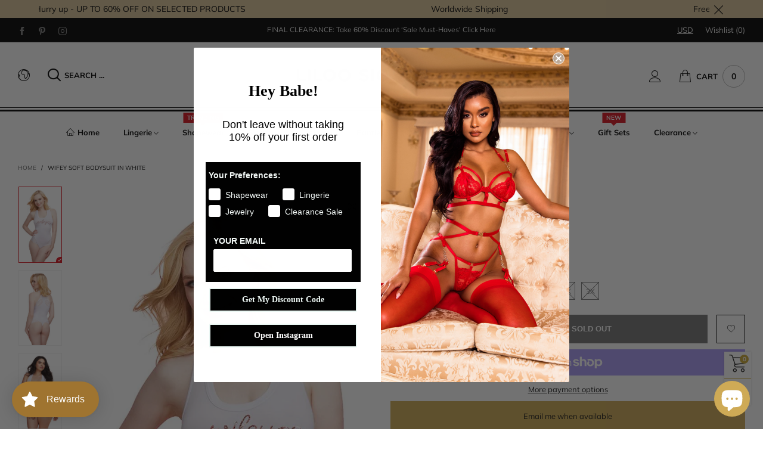

--- FILE ---
content_type: text/html; charset=utf-8
request_url: https://www.liloosignature.com/products/wifey-soft-bodysuit-in-white
body_size: 80463
content:
<!doctype html>
<html class="no-js" lang="en">
<head><meta charset="utf-8">
  <meta http-equiv="X-UA-Compatible" content="IE=edge">
  <meta name="viewport" content="width=device-width,initial-scale=1">
  <meta name="theme-color" content="#cdaa35">
  

  <link rel="preconnect" href="//cdn.shopify.com" crossorigin><link rel="dns-prefetch" href="https://ipinfo.io"><link rel="preload" as="image" href="//www.liloosignature.com/cdn/shop/products/11501WH_1_dbb90534-3d88-487c-84ed-cfabe7961361_180x.jpg?v=1571611570" imagesrcset="//www.liloosignature.com/cdn/shop/products/11501WH_1_dbb90534-3d88-487c-84ed-cfabe7961361_180x.jpg?v=1571611570 180w,//www.liloosignature.com/cdn/shop/products/11501WH_1_dbb90534-3d88-487c-84ed-cfabe7961361_360x.jpg?v=1571611570 360w,//www.liloosignature.com/cdn/shop/products/11501WH_1_dbb90534-3d88-487c-84ed-cfabe7961361_540x.jpg?v=1571611570 540w,//www.liloosignature.com/cdn/shop/products/11501WH_1_dbb90534-3d88-487c-84ed-cfabe7961361_720x.jpg?v=1571611570 720w,//www.liloosignature.com/cdn/shop/products/11501WH_1_dbb90534-3d88-487c-84ed-cfabe7961361_810x.jpg?v=1571611570 810w,//www.liloosignature.com/cdn/shop/products/11501WH_1_dbb90534-3d88-487c-84ed-cfabe7961361_1080x.jpg?v=1571611570 1080w,//www.liloosignature.com/cdn/shop/products/11501WH_1_dbb90534-3d88-487c-84ed-cfabe7961361_1296x.jpg?v=1571611570 1296w,//www.liloosignature.com/cdn/shop/products/11501WH_1_dbb90534-3d88-487c-84ed-cfabe7961361_1512x.jpg?v=1571611570 1512w,//www.liloosignature.com/cdn/shop/products/11501WH_1_dbb90534-3d88-487c-84ed-cfabe7961361_1728x.jpg?v=1571611570 1728w,//www.liloosignature.com/cdn/shop/products/11501WH_1_dbb90534-3d88-487c-84ed-cfabe7961361_1944x.jpg?v=1571611570 1944w,//www.liloosignature.com/cdn/shop/products/11501WH_1_dbb90534-3d88-487c-84ed-cfabe7961361_2160x.jpg?v=1571611570 2160w,//www.liloosignature.com/cdn/shop/products/11501WH_1_dbb90534-3d88-487c-84ed-cfabe7961361_2376x.jpg?v=1571611570 2376w,//www.liloosignature.com/cdn/shop/products/11501WH_1_dbb90534-3d88-487c-84ed-cfabe7961361_2592x.jpg?v=1571611570 2592w,//www.liloosignature.com/cdn/shop/products/11501WH_1_dbb90534-3d88-487c-84ed-cfabe7961361_2808x.jpg?v=1571611570 2808w,//www.liloosignature.com/cdn/shop/products/11501WH_1_dbb90534-3d88-487c-84ed-cfabe7961361_3024x.jpg?v=1571611570 3024w" imagesizes="(min-width: 992px) 50vw, 100vw">
<link rel="preload" as="font" href="//www.liloosignature.com/cdn/fonts/muli/muli_n4.e949947cfff05efcc994b2e2db40359a04fa9a92.woff2" type="font/woff2" crossorigin><link rel="preload" as="font" href="//www.liloosignature.com/cdn/fonts/muli/muli_n7.c8c44d0404947d89610714223e630c4cbe005587.woff2" type="font/woff2" crossorigin><link rel="preload" as="font" href="//www.liloosignature.com/cdn/fonts/jost/jost_n4.d47a1b6347ce4a4c9f437608011273009d91f2b7.woff2" type="font/woff2" crossorigin><link rel="preload" as="font" href="//www.liloosignature.com/cdn/fonts/jost/jost_n7.921dc18c13fa0b0c94c5e2517ffe06139c3615a3.woff2" type="font/woff2" crossorigin><link rel="preload" href="//www.liloosignature.com/cdn/shop/t/36/assets/bt-icons.css?v=56418072103179642621648386057" as="style">
  <link rel="preload" href="//www.liloosignature.com/cdn/shop/t/36/assets/styles.css?v=103714707663190627181652753926" as="style">
  <link rel="preload" href="//www.liloosignature.com/cdn/shop/t/36/assets/bootstrap.css?v=58971770834779833311648386044" as="style"><link rel="preload" href="//www.liloosignature.com/cdn/shop/t/36/assets/quick-view.css?v=70901293732606376471648386051" as="style">
    <link rel="preload" href="//www.liloosignature.com/cdn/shop/t/36/assets/product-single.css?v=77124834409553392001648386049" as="style"><link rel="preload" href="//www.liloosignature.com/cdn/shop/t/36/assets/BTBeloria.woff2?v=55307560200867917031648386092" as="font" type="font/woff2" crossorigin/>
  <link rel="preload" href="//www.liloosignature.com/cdn/shop/t/36/assets/vendor.min.js?v=133705272799792521761648386076" as="script">
  <link rel="preload" href="//www.liloosignature.com/cdn/shop/t/36/assets/bt-libs.min.js?v=52517311570508219351648386082" as="script">
  <link rel="preload" href="//www.liloosignature.com/cdn/shop/t/36/assets/theme.min.js?v=96366257743522775401648386093" as="script">
  <!--[if (gt IE 9)|!(IE)]><!--><script src="//www.liloosignature.com/cdn/shop/t/36/assets/lazysizes.min.js?v=103835055023604637901648386032" async="async"></script><!--<![endif]-->
  <!--[if lte IE 9]><script src="//www.liloosignature.com/cdn/shop/t/36/assets/lazysizes.min.js?v=103835055023604637901648386032"></script><![endif]--><title>Wifey Soft Bodysuit in White
&ndash; Liloo Signature</title><meta name="description" content="Make a statement in this WIFEY bodysuit featuring: Soft spandex-jersey thong-cut bodysuit Metallic sequin &#39;&#39;wifey _&#39;&#39; written across the front Stretch lace on the hips and racer back Scoop neckline Snap crotch closure Material and Care Instructions: 95% Rayon, 5% Spandex Hand Wash Cold, No Bleach, Line Dry Brand: Dream"><!-- /snippets/social-meta-tags.liquid --><meta property="og:site_name" content="Liloo Signature">
<meta property="og:url" content="https://www.liloosignature.com/products/wifey-soft-bodysuit-in-white">
<meta property="og:title" content="Wifey Soft Bodysuit in White">
<meta property="og:type" content="product">
<meta property="og:description" content="Make a statement in this WIFEY bodysuit featuring: Soft spandex-jersey thong-cut bodysuit Metallic sequin &#39;&#39;wifey _&#39;&#39; written across the front Stretch lace on the hips and racer back Scoop neckline Snap crotch closure Material and Care Instructions: 95% Rayon, 5% Spandex Hand Wash Cold, No Bleach, Line Dry Brand: Dream"><meta property="og:image" content="http://www.liloosignature.com/cdn/shop/products/11501WH_1_dbb90534-3d88-487c-84ed-cfabe7961361.jpg?v=1571611570">
  <meta property="og:image:secure_url" content="https://www.liloosignature.com/cdn/shop/products/11501WH_1_dbb90534-3d88-487c-84ed-cfabe7961361.jpg?v=1571611570">
  <meta property="og:image:width" content="650">
  <meta property="og:image:height" content="1170"><meta property="og:price:amount" content="62.00">
  <meta property="og:price:currency" content="CAD"><meta name="twitter:card" content="summary_large_image">
<meta name="twitter:title" content="Wifey Soft Bodysuit in White">
<meta name="twitter:description" content="Make a statement in this WIFEY bodysuit featuring: Soft spandex-jersey thong-cut bodysuit Metallic sequin &#39;&#39;wifey _&#39;&#39; written across the front Stretch lace on the hips and racer back Scoop neckline Snap crotch closure Material and Care Instructions: 95% Rayon, 5% Spandex Hand Wash Cold, No Bleach, Line Dry Brand: Dream">
<style data-shopify>:root {
	/*General*/
	--bkg_body: #ffffff; /*body background*/
	--bkg_body_rgb: 255, 255, 255;
	--color_general: #000000; /*general color*/
	--color_general_rgb: 0, 0, 0;
	--color_hover: #cdaa35;
	--color_link_alternative: #d9121f;
	--color_general_alternative_hover: #959595;
	
	--fs_general: 13px;/*font size general*/
	--fm_general: Muli, sans-serif;
	--font_style_general: normal;
  --font_weight_general: 400;
  --font-weight-general--bold: 700;
  --font-weight-general--bolder: 700;
  
  --fm_second: Jost, sans-serif;
  --font_style_second: normal;
  --font_weight_second: 400;
  --font_weight_second--bold: 700;

	/*Header*/
	--fs_header_link_mobile: 25px;/*done*/
	--bkg_header_mobile: #fafafa;
	--color_header_mobile: #1c1c1c;
	
	/*Section title*/
	--fs_st: 38px;/*font size section title*/
	--fs_st_mobile: 30px;/*font size section title mobile*/
	--color_st: #000000;/*color section title*/
	--color_st_highline: #d9121f;/*color section highline title*/

	/*Sections Sub Title*/
	--fs_sst: 14px;/*font size section title*/
	--fs_sst_mobile: 14px;/*font size section title mobile*/
	--color_sst: #555555;/*color section title*//*done*/

	/*Item*/
	--fs_item: 13px;/*font size item*/
	--color_item: #000000;
	--fs_price: 13px;
	--fs_compare_price: 14px;
	--color_price: #000000;
	--color_compare_price: #c8c8c8;
	--swatch_size: 22px;
	--swatch_border_color: #d9121f;
	--color_countdown: #000;
	--bkg_countdown: rgba(232, 232, 232, 0.8);
	--item_vendor_color: #000;
	--item_vendor_fs: 10px;

	/* RTE */
	--fs_rte_general: 13px;
	--fs_rte_h1: 36px;
	--fs_rte_h2: 30px;
	--fs_rte_h3: 24px;
	--fs_rte_h4: 18px;
	--fs_rte_h5: 14px;
	--fs_rte_h6: 12px;

	/* Promotion */
	--promo_text_color: #000000;
	--promo_fs_mobile: 14px;
	--promo_fs_dk: 14px;
	
	/*Buttons*/
	/*button style 1*/
	--color_btn_s1: #ffffff;
	--border_btn_s1: #222222;
	--bkg_btn_s1: #222222;
	--color_btn_s1_hover: #222222;
	--border_btn_s1_hover: #222222;
	--bkg_btn_s1_hover: #ffffff;
	
	/* button style 2 */
	--color_btn_s2: #222222;
	--border_btn_s2: #000000;
	--bkg_btn_s2: #ffffff;
	--color_btn_s2_hover: #959595;
	--border_btn_s2_hover: #959595;
	--bkg_btn_s2_hover: #ffffff;
	/*button style 3*/
	--color_btn_s3: #1c1c1c;
	--border_btn_s3: #000000;
	--bkg_btn_s3: #ffffff;
	--color_btn_s3_hover: #000000;
	--border_btn_s3_hover: #000000;
	--bkg_btn_s3_hover: #ffffff;
	
	/* cart button on product page */
	--color_btn_cart: #fff;
	--bkg_btn_cart: #1c1c1c;
	--color_btn_cart_hover: #fff;
	--bkg_btn_cart_hover: #000000;

	/*Tab title*/
	--fs_tt: 13px;/*font size tab title*/
	--fs_tt_mobile: 13px;/*font size tab title mobile*/
	--color_tt: #888888;/*color tab title*/
	--color_tt_hover: #000000;/*color tab title hover*/
	--tab_border_item_single: rgba(0, 0, 0, 0.1);

	/*Navigation*/
	--bkg_select_dropdown: #fff;/*background dropdown nav item*/
	--color_link: #1c1c1c; /*color link*/
	--color_nav_item_hover: #cdaa35;/*color nav item hover*/
	
	/* Sidebar Canvas */
	--bkg_sidebar_canvas: #ffffff;
	
	/* Slider */
	--slider_btn_color: #b4b4b4;
	--slider_btn_hover_color: #7d7d7d;--arrow-prev-content: '\e93b';
	--arrow-next-content: '\e93a';
	--arrow-prev-title-content: '\e879';
	--arrow-next-title-content: '\e87a';/* Cart progress bar */
	--cart_free_bkg: #b9b9b9;
	--cart_free_bar_color: #25a71d;
	--cart_free_text_color: #fff;

	--cookie_consent_color: #ffffff;

	/*Footer*/
	--bkg_footer: #ccc;/*background footer*/
	--fs_footer_column_title: 16px;/*font size footer column title*/
	--color_footer_column_title: #aaaaaa;/*color footer column title*/
	--fs_footer_column_content: 15px;/*font size footer column content*/
	--color_footer_column_content: #cccbcb;/*color footer column content*/
	--color_footer_column_content_hover: #959595; /*color footer link hover*/
	--color_footer_column_content_hover_alpha80: rgba(149, 149, 149, 0.8); /*color footer link hover*/
	--footer_news_color: #8b8b8b;
	--footer_news_bkg: #303030;
	--footer_social_color: #8b8b8b;
	--footer_social_fs: 13px;
	
	/*Input field*/
	--border_input: #d6d6d6;/*border color input*/
	--border_input_focus: #ec0606;/*border color input focus*/

	/*Blog page*/
	--color_date_author: #ffffff;
	--color_article_title: #ffffff;

	/*Product page*/
	--bkg_product_single: #d6f3ee;
	--fs_product_price_sale_single: 20px;
	--fs_product_price_sale_single_mobile: 20px;
	--color_border_qty: #c3c3c3;
	--color_discount_text_single: #c7020f;
	--buy_btn_color: #fcfcfc;
	--buy_btn_bkg_color: #515151;
	--buy_btn_border_color: #515151;
	--buy_btn_color_hover: #fff;
	--buy_btn_bkg_color_hover: #242424;
	--buy_btn_border_color_hover: #6a6a6a;
	--sticky_cart_bkg: rgba(255, 255, 255, 0.97);

	/* Page title */
	--fs_page_title: 30px;
	--fs_page_title_dk: 36px;
}</style><style rel="stylesheet">
@font-face {
  font-family: Muli;
  font-weight: 400;
  font-style: normal;
  font-display: swap;
  src: url("//www.liloosignature.com/cdn/fonts/muli/muli_n4.e949947cfff05efcc994b2e2db40359a04fa9a92.woff2") format("woff2"),
       url("//www.liloosignature.com/cdn/fonts/muli/muli_n4.35355e4a0c27c9bc94d9af3f9bcb586d8229277a.woff") format("woff");
}

@font-face {
  font-family: Muli;
  font-weight: 500;
  font-style: normal;
  font-display: swap;
  src: url("//www.liloosignature.com/cdn/fonts/muli/muli_n5.42406f20a7ccca1e01311dc690905ffca2c49e4b.woff2") format("woff2"),
       url("//www.liloosignature.com/cdn/fonts/muli/muli_n5.edc61b4ccf7201dbc1e6093959c796eeb8e38e67.woff") format("woff");
}

@font-face {
  font-family: Muli;
  font-weight: 700;
  font-style: normal;
  font-display: swap;
  src: url("//www.liloosignature.com/cdn/fonts/muli/muli_n7.c8c44d0404947d89610714223e630c4cbe005587.woff2") format("woff2"),
       url("//www.liloosignature.com/cdn/fonts/muli/muli_n7.4cbcffea6175d46b4d67e9408244a5b38c2ac568.woff") format("woff");
}

@font-face {
  font-family: Muli;
  font-weight: 400;
  font-style: italic;
  font-display: swap;
  src: url("//www.liloosignature.com/cdn/fonts/muli/muli_i4.c0a1ea800bab5884ab82e4eb25a6bd25121bd08c.woff2") format("woff2"),
       url("//www.liloosignature.com/cdn/fonts/muli/muli_i4.a6c39b1b31d876de7f99b3646461aa87120de6ed.woff") format("woff");
}

@font-face {
  font-family: Muli;
  font-weight: 700;
  font-style: italic;
  font-display: swap;
  src: url("//www.liloosignature.com/cdn/fonts/muli/muli_i7.34eedbf231efa20bd065d55f6f71485730632c7b.woff2") format("woff2"),
       url("//www.liloosignature.com/cdn/fonts/muli/muli_i7.2b4df846821493e68344d0b0212997d071bf38b7.woff") format("woff");
}

@font-face {
  font-family: Jost;
  font-weight: 400;
  font-style: normal;
  font-display: swap;
  src: url("//www.liloosignature.com/cdn/fonts/jost/jost_n4.d47a1b6347ce4a4c9f437608011273009d91f2b7.woff2") format("woff2"),
       url("//www.liloosignature.com/cdn/fonts/jost/jost_n4.791c46290e672b3f85c3d1c651ef2efa3819eadd.woff") format("woff");
}

@font-face {
  font-family: Jost;
  font-weight: 700;
  font-style: normal;
  font-display: swap;
  src: url("//www.liloosignature.com/cdn/fonts/jost/jost_n7.921dc18c13fa0b0c94c5e2517ffe06139c3615a3.woff2") format("woff2"),
       url("//www.liloosignature.com/cdn/fonts/jost/jost_n7.cbfc16c98c1e195f46c536e775e4e959c5f2f22b.woff") format("woff");
}

.container{margin-right:auto;margin-left:auto;padding-left:15px;padding-right:15px}.container:before,.container:after{content:" ";display:table}.container:after{clear:both}@media (min-width: 768px){.container{width:760px}}@media (min-width: 992px){.container{width:980px}}@media (min-width: 1200px){.container{width:1180px}}.container-fluid{margin-right:auto;margin-left:auto;padding-left:15px;padding-right:15px}.container-fluid:before,.container-fluid:after{content:" ";display:table}.container-fluid:after{clear:both}.row{margin-left:-15px;margin-right:-15px}.row:before,.row:after{content:" ";display:table}.row:after{clear:both}.col-xs-1,.col-sm-1,.col-md-1,.col-lg-1,.col-xs-2,.col-sm-2,.col-md-2,.col-lg-2,.col-xs-3,.col-sm-3,.col-md-3,.col-lg-3,.col-xs-4,.col-sm-4,.col-md-4,.col-lg-4,.col-xs-5,.col-sm-5,.col-md-5,.col-lg-5,.col-xs-6,.col-sm-6,.col-md-6,.col-lg-6,.col-xs-7,.col-sm-7,.col-md-7,.col-lg-7,.col-xs-8,.col-sm-8,.col-md-8,.col-lg-8,.col-xs-9,.col-sm-9,.col-md-9,.col-lg-9,.col-xs-10,.col-sm-10,.col-md-10,.col-lg-10,.col-xs-11,.col-sm-11,.col-md-11,.col-lg-11,.col-xs-12,.col-sm-12,.col-md-12,.col-lg-12{position:relative;min-height:1px;padding-left:15px;padding-right:15px}.col-xs-1,.col-xs-2,.col-xs-3,.col-xs-4,.col-xs-5,.col-xs-6,.col-xs-7,.col-xs-8,.col-xs-9,.col-xs-10,.col-xs-11,.col-xs-12{float:left}.col-xs-1{width:8.33333%}.col-xs-2{width:16.66667%}.col-xs-3{width:25%}.col-xs-4{width:33.33333%}.col-xs-5{width:41.66667%}.col-xs-6{width:50%}.col-xs-7{width:58.33333%}.col-xs-8{width:66.66667%}.col-xs-9{width:75%}.col-xs-10{width:83.33333%}.col-xs-11{width:91.66667%}.col-xs-12{width:100%}.col-xs-pull-0{right:auto}.col-xs-pull-1{right:8.33333%}.col-xs-pull-2{right:16.66667%}.col-xs-pull-3{right:25%}.col-xs-pull-4{right:33.33333%}.col-xs-pull-5{right:41.66667%}.col-xs-pull-6{right:50%}.col-xs-pull-7{right:58.33333%}.col-xs-pull-8{right:66.66667%}.col-xs-pull-9{right:75%}.col-xs-pull-10{right:83.33333%}.col-xs-pull-11{right:91.66667%}.col-xs-pull-12{right:100%}.col-xs-push-0{left:auto}.col-xs-push-1{left:8.33333%}.col-xs-push-2{left:16.66667%}.col-xs-push-3{left:25%}.col-xs-push-4{left:33.33333%}.col-xs-push-5{left:41.66667%}.col-xs-push-6{left:50%}.col-xs-push-7{left:58.33333%}.col-xs-push-8{left:66.66667%}.col-xs-push-9{left:75%}.col-xs-push-10{left:83.33333%}.col-xs-push-11{left:91.66667%}.col-xs-push-12{left:100%}.col-xs-offset-0{margin-left:0%}.col-xs-offset-1{margin-left:8.33333%}.col-xs-offset-2{margin-left:16.66667%}.col-xs-offset-3{margin-left:25%}.col-xs-offset-4{margin-left:33.33333%}.col-xs-offset-5{margin-left:41.66667%}.col-xs-offset-6{margin-left:50%}.col-xs-offset-7{margin-left:58.33333%}.col-xs-offset-8{margin-left:66.66667%}.col-xs-offset-9{margin-left:75%}.col-xs-offset-10{margin-left:83.33333%}.col-xs-offset-11{margin-left:91.66667%}.col-xs-offset-12{margin-left:100%}@media (min-width: 768px){.col-sm-1,.col-sm-2,.col-sm-3,.col-sm-4,.col-sm-5,.col-sm-6,.col-sm-7,.col-sm-8,.col-sm-9,.col-sm-10,.col-sm-11,.col-sm-12{float:left}.col-sm-1{width:8.33333%}.col-sm-2{width:16.66667%}.col-sm-3{width:25%}.col-sm-4{width:33.33333%}.col-sm-5{width:41.66667%}.col-sm-6{width:50%}.col-sm-7{width:58.33333%}.col-sm-8{width:66.66667%}.col-sm-9{width:75%}.col-sm-10{width:83.33333%}.col-sm-11{width:91.66667%}.col-sm-12{width:100%}.col-sm-pull-0{right:auto}.col-sm-pull-1{right:8.33333%}.col-sm-pull-2{right:16.66667%}.col-sm-pull-3{right:25%}.col-sm-pull-4{right:33.33333%}.col-sm-pull-5{right:41.66667%}.col-sm-pull-6{right:50%}.col-sm-pull-7{right:58.33333%}.col-sm-pull-8{right:66.66667%}.col-sm-pull-9{right:75%}.col-sm-pull-10{right:83.33333%}.col-sm-pull-11{right:91.66667%}.col-sm-pull-12{right:100%}.col-sm-push-0{left:auto}.col-sm-push-1{left:8.33333%}.col-sm-push-2{left:16.66667%}.col-sm-push-3{left:25%}.col-sm-push-4{left:33.33333%}.col-sm-push-5{left:41.66667%}.col-sm-push-6{left:50%}.col-sm-push-7{left:58.33333%}.col-sm-push-8{left:66.66667%}.col-sm-push-9{left:75%}.col-sm-push-10{left:83.33333%}.col-sm-push-11{left:91.66667%}.col-sm-push-12{left:100%}.col-sm-offset-0{margin-left:0%}.col-sm-offset-1{margin-left:8.33333%}.col-sm-offset-2{margin-left:16.66667%}.col-sm-offset-3{margin-left:25%}.col-sm-offset-4{margin-left:33.33333%}.col-sm-offset-5{margin-left:41.66667%}.col-sm-offset-6{margin-left:50%}.col-sm-offset-7{margin-left:58.33333%}.col-sm-offset-8{margin-left:66.66667%}.col-sm-offset-9{margin-left:75%}.col-sm-offset-10{margin-left:83.33333%}.col-sm-offset-11{margin-left:91.66667%}.col-sm-offset-12{margin-left:100%}}@media (min-width: 992px){.col-md-1,.col-md-2,.col-md-3,.col-md-4,.col-md-5,.col-md-6,.col-md-7,.col-md-8,.col-md-9,.col-md-10,.col-md-11,.col-md-12{float:left}.col-md-1{width:8.33333%}.col-md-2{width:16.66667%}.col-md-3{width:25%}.col-md-4{width:33.33333%}.col-md-5{width:41.66667%}.col-md-6{width:50%}.col-md-7{width:58.33333%}.col-md-8{width:66.66667%}.col-md-9{width:75%}.col-md-10{width:83.33333%}.col-md-11{width:91.66667%}.col-md-12{width:100%}.col-md-pull-0{right:auto}.col-md-pull-1{right:8.33333%}.col-md-pull-2{right:16.66667%}.col-md-pull-3{right:25%}.col-md-pull-4{right:33.33333%}.col-md-pull-5{right:41.66667%}.col-md-pull-6{right:50%}.col-md-pull-7{right:58.33333%}.col-md-pull-8{right:66.66667%}.col-md-pull-9{right:75%}.col-md-pull-10{right:83.33333%}.col-md-pull-11{right:91.66667%}.col-md-pull-12{right:100%}.col-md-push-0{left:auto}.col-md-push-1{left:8.33333%}.col-md-push-2{left:16.66667%}.col-md-push-3{left:25%}.col-md-push-4{left:33.33333%}.col-md-push-5{left:41.66667%}.col-md-push-6{left:50%}.col-md-push-7{left:58.33333%}.col-md-push-8{left:66.66667%}.col-md-push-9{left:75%}.col-md-push-10{left:83.33333%}.col-md-push-11{left:91.66667%}.col-md-push-12{left:100%}.col-md-offset-0{margin-left:0%}.col-md-offset-1{margin-left:8.33333%}.col-md-offset-2{margin-left:16.66667%}.col-md-offset-3{margin-left:25%}.col-md-offset-4{margin-left:33.33333%}.col-md-offset-5{margin-left:41.66667%}.col-md-offset-6{margin-left:50%}.col-md-offset-7{margin-left:58.33333%}.col-md-offset-8{margin-left:66.66667%}.col-md-offset-9{margin-left:75%}.col-md-offset-10{margin-left:83.33333%}.col-md-offset-11{margin-left:91.66667%}.col-md-offset-12{margin-left:100%}}@media (min-width: 1200px){.col-lg-1,.col-lg-2,.col-lg-3,.col-lg-4,.col-lg-5,.col-lg-6,.col-lg-7,.col-lg-8,.col-lg-9,.col-lg-10,.col-lg-11,.col-lg-12{float:left}.col-lg-1{width:8.33333%}.col-lg-2{width:16.66667%}.col-lg-3{width:25%}.col-lg-4{width:33.33333%}.col-lg-5{width:41.66667%}.col-lg-6{width:50%}.col-lg-7{width:58.33333%}.col-lg-8{width:66.66667%}.col-lg-9{width:75%}.col-lg-10{width:83.33333%}.col-lg-11{width:91.66667%}.col-lg-12{width:100%}.col-lg-pull-0{right:auto}.col-lg-pull-1{right:8.33333%}.col-lg-pull-2{right:16.66667%}.col-lg-pull-3{right:25%}.col-lg-pull-4{right:33.33333%}.col-lg-pull-5{right:41.66667%}.col-lg-pull-6{right:50%}.col-lg-pull-7{right:58.33333%}.col-lg-pull-8{right:66.66667%}.col-lg-pull-9{right:75%}.col-lg-pull-10{right:83.33333%}.col-lg-pull-11{right:91.66667%}.col-lg-pull-12{right:100%}.col-lg-push-0{left:auto}.col-lg-push-1{left:8.33333%}.col-lg-push-2{left:16.66667%}.col-lg-push-3{left:25%}.col-lg-push-4{left:33.33333%}.col-lg-push-5{left:41.66667%}.col-lg-push-6{left:50%}.col-lg-push-7{left:58.33333%}.col-lg-push-8{left:66.66667%}.col-lg-push-9{left:75%}.col-lg-push-10{left:83.33333%}.col-lg-push-11{left:91.66667%}.col-lg-push-12{left:100%}.col-lg-offset-0{margin-left:0%}.col-lg-offset-1{margin-left:8.33333%}.col-lg-offset-2{margin-left:16.66667%}.col-lg-offset-3{margin-left:25%}.col-lg-offset-4{margin-left:33.33333%}.col-lg-offset-5{margin-left:41.66667%}.col-lg-offset-6{margin-left:50%}.col-lg-offset-7{margin-left:58.33333%}.col-lg-offset-8{margin-left:66.66667%}.col-lg-offset-9{margin-left:75%}.col-lg-offset-10{margin-left:83.33333%}.col-lg-offset-11{margin-left:91.66667%}.col-lg-offset-12{margin-left:100%}}.clearfix:before,.clearfix:after{content:" ";display:table}.clearfix:after{clear:both}.center-block{display:block;margin-left:auto;margin-right:auto}.pull-right{float:right !important}.pull-left{float:left !important}.hide{display:none !important}.show{display:block !important}.invisible{visibility:hidden}.text-hide{font:0/0 a;color:transparent;text-shadow:none;background-color:transparent;border:0}.hidden{display:none !important}.affix{position:fixed}@-ms-viewport{width:device-width}.visible-xs{display:none !important}.visible-sm{display:none !important}.visible-md{display:none !important}.visible-lg{display:none !important}.visible-xs-block,.visible-xs-inline,.visible-xs-inline-block,.visible-sm-block,.visible-sm-inline,.visible-sm-inline-block,.visible-md-block,.visible-md-inline,.visible-md-inline-block,.visible-lg-block,.visible-lg-inline,.visible-lg-inline-block{display:none !important}@media (max-width: 767px){.visible-xs{display:block !important}table.visible-xs{display:table !important}tr.visible-xs{display:table-row !important}th.visible-xs,td.visible-xs{display:table-cell !important}}@media (max-width: 767px){.visible-xs-block{display:block !important}}@media (max-width: 767px){.visible-xs-inline{display:inline !important}}@media (max-width: 767px){.visible-xs-inline-block{display:inline-block !important}}@media (min-width: 768px) and (max-width: 991px){.visible-sm{display:block !important}table.visible-sm{display:table !important}tr.visible-sm{display:table-row !important}th.visible-sm,td.visible-sm{display:table-cell !important}}@media (min-width: 768px) and (max-width: 991px){.visible-sm-block{display:block !important}}@media (min-width: 768px) and (max-width: 991px){.visible-sm-inline{display:inline !important}}@media (min-width: 768px) and (max-width: 991px){.visible-sm-inline-block{display:inline-block !important}}@media (min-width: 992px) and (max-width: 1199px){.visible-md{display:block !important}table.visible-md{display:table !important}tr.visible-md{display:table-row !important}th.visible-md,td.visible-md{display:table-cell !important}}@media (min-width: 992px) and (max-width: 1199px){.visible-md-block{display:block !important}}@media (min-width: 992px) and (max-width: 1199px){.visible-md-inline{display:inline !important}}@media (min-width: 992px) and (max-width: 1199px){.visible-md-inline-block{display:inline-block !important}}@media (min-width: 1200px){.visible-lg{display:block !important}table.visible-lg{display:table !important}tr.visible-lg{display:table-row !important}th.visible-lg,td.visible-lg{display:table-cell !important}}@media (min-width: 1200px){.visible-lg-block{display:block !important}}@media (min-width: 1200px){.visible-lg-inline{display:inline !important}}@media (min-width: 1200px){.visible-lg-inline-block{display:inline-block !important}}@media (max-width: 767px){.hidden-xs{display:none !important}}@media (min-width: 768px) and (max-width: 991px){.hidden-sm{display:none !important}}@media (min-width: 992px) and (max-width: 1199px){.hidden-md{display:none !important}}@media (min-width: 1200px){.hidden-lg{display:none !important}}.visible-print{display:none !important}@media print{.visible-print{display:block !important}table.visible-print{display:table !important}tr.visible-print{display:table-row !important}th.visible-print,td.visible-print{display:table-cell !important}}.visible-print-block{display:none !important}@media print{.visible-print-block{display:block !important}}.visible-print-inline{display:none !important}@media print{.visible-print-inline{display:inline !important}}.visible-print-inline-block{display:none !important}@media print{.visible-print-inline-block{display:inline-block !important}}@media print{.hidden-print{display:none !important}}*{-webkit-box-sizing:border-box;box-sizing:border-box}*:before,*:after{-webkit-box-sizing:border-box;box-sizing:border-box}html{-ms-text-size-adjust:100%;-webkit-text-size-adjust:100%;-webkit-tap-highlight-color:rgba(0,0,0,0)}body{font-family:var(--fm_general);font-size:var(--fs_general);font-style:var(--font_style_general);font-weight:var(--font_weight_general);background:var(--bkg_body);color:var(--color_general);margin:0;line-height:1.55em;font-smooth:always;font-smoothing:antialiased;-moz-font-smoothing:antialiased;-webkit-font-smoothing:antialiased}.row:before,.row:after{display:block}article,aside,details,figcaption,figure,footer,header,hgroup,main,menu,nav,section,summary{display:block}a{color:var(--color_link);text-decoration:none;background-color:transparent}img{border:0;vertical-align:middle}input,select{background:none;border:1px solid rgba(var(--color_general_rgb), 0.05)}.alternative{color:var(--color_link_alternative)}hr{margin-top:20px;margin-bottom:20px;border:0;border-top:1px solid rgba(var(--color_general_rgb), 0.3)}select{-webkit-appearance:none;-moz-appearance:none;appearance:none}select,input{border-radius:0}select:focus,select:active,input:focus,input:active{outline:none}ul>li{list-style:none}.db{display:block}i{font-size:100%}p{margin:0 0 10px}.text-uppercase{text-transform:uppercase}.dib{display:inline-block}.por{position:relative}.text-left{text-align:left }.text-right{text-align:right }.text-center{text-align:center}.w100{width:100%}.h100{height:100%}.hide-in-loading{display:none}.grid__item.banner-item{margin-bottom:0}.list--inline{padding:0;margin:0}.list--inline li{display:inline-block;margin-bottom:0;vertical-align:middle}.center-abs{left:0;right:0;margin-left:auto;margin-right:auto}h1,h2,h3,h4,h5,h6,.h1,.h2,.h3,.h4,.h5,.h6{line-height:1.3em}.h1,h1{font-size:var(--fs_rte_h1)}.h2,h2{font-size:var(--fs_rte_h2)}.h3,h3{font-size:var(--fs_rte_h3)}.h4,h4{font-size:var(--fs_rte_h4)}.h5,h5{font-size:var(--fs_rte_h5)}.h6,h6{font-size:var(--fs_rte_h6)}.page-title{padding-bottom:20px;margin-top:0}.container-fluid{margin-right:auto;margin-left:auto;padding-left:15px;padding-right:15px}@media (min-width: 992px){.container-fluid{padding-left:30px;padding-right:30px}}@media (min-width: 1366px){.container-fluid{padding-left:45px;padding-right:45px}}@media (min-width: 1920px){.container-fluid{padding-left:115px;padding-right:115px}}@media (min-width: 2300px){.container{width:1920px}}.content-fluid-right{overflow:hidden;padding-left:15px}@media (min-width: 768px){.content-fluid-right{padding-left:calc((100% - 740px)/2)}}@media (min-width: 992px){.content-fluid-right{padding-left:calc((100% - 980px)/2)}}@media (min-width: 1200px){.content-fluid-right{padding-left:calc((100% - 1180px)/2)}}@media (min-width: 2300px){.content-fluid-right{padding-left:calc((100% - 1920px)/2)}}@media (max-width: 767px){.fs-mb{font-size:15px}}@media (min-width: 992px){.footer__linklist--bottom li{display:inline-block}}.show-in-sticky{display:none}@media (max-width: 767px){.mobile-text-left{text-align:left }.mobile-text-center{text-align:center}.mobile-text-right{text-align:right }}@media (max-width: 991px){.tbs-text-left{text-align:left }.tbs-text-center{text-align:center}.tbs-text-right{text-align:right }}.search-full{position:absolute;top:auto;left:0;background:var(--bkg_body);z-index:2;overflow-y:auto;-webkit-overflow-scrolling:touch}.lazy-bkg{background-repeat:no-repeat;background-position:center top}.lazy-bkg--contain{background-size:contain}.lazy-bkg--cover{background-size:cover}.social-sharing{margin-left:15px}.socical-icons__name{padding-left:3px}.checkbox-one-line__label{padding-left:2em}.checkbox-one-line__label:before{ left:0}.loading{display:block;position:relative;overflow:hidden;background:rgba(var(--color_general_rgb), 0.05)}.collection-grid-item{padding-bottom:100%}.collection-grid-item__link{border:2px solid transparent;position:absolute;top:0;left:0;bottom:0;right:0;overflow:hidden;-webkit-transform:scale(1, 1);transform:scale(1, 1)}.collection-grid-item__products_count{font-size:12px;letter-spacing:2px}.collection-grid-item__title-wrapper{position:absolute;bottom:5px}@media (min-width: 768px){.collection-grid-item__title-wrapper{bottom:10px}}.collection-grid-item__title-wrapper-bkg{-webkit-box-shadow:0px 0px 5px 0px rgba(var(--color_general_rgb), 0.1);box-shadow:0px 0px 5px 0px rgba(var(--color_general_rgb), 0.1)}.overlay{opacity:0;content:'';position:absolute;top:0;left:0;background:rgba(0,0,0,0.5);width:100%;height:100%;z-index:2;cursor:pointer;pointer-events:none}.overlay[data-event="bt-sidebar"],.overlay[data-event="recent-view"]{z-index:6}@font-face{font-family:'BTBeloria';src:url('//www.liloosignature.com/cdn/shop/t/36/assets/BTBeloria.eot?v=86610320260147565861648386056');src:url('//www.liloosignature.com/cdn/shop/t/36/assets/BTBeloria.eot?v=86610320260147565861648386056#iefix') format("embedded-opentype"),url('//www.liloosignature.com/cdn/shop/t/36/assets/BTBeloria.woff2?v=55307560200867917031648386092') format("woff2"),url('//www.liloosignature.com/cdn/shop/t/36/assets/BTBeloria.ttf?v=7005031577486889051648386044') format("truetype"),url('//www.liloosignature.com/cdn/shop/t/36/assets/BTBeloria.woff?v=92351369443645282851648386046') format("woff"),url('//www.liloosignature.com/cdn/shop/t/36/assets/BTBeloria.svg?v=33096299075677836551648386069#BTBeloria') format("svg");font-weight:normal;font-style:normal;font-display:swap}[class^="lnr-"],[class*=" lnr-"]{font-family:'BTBeloria' !important;speak:none;font-style:normal;font-weight:normal;font-variant:normal;text-transform:none;line-height:1;-webkit-font-smoothing:antialiased;-moz-osx-font-smoothing:grayscale}.fw-bold{font-weight:var(--font-weight-general--bold)}.secondary-font,h1,h2,h3,h4,h5,h6{font-family:var(--fm_second);font-style:var(--font_style_second);font-weight:var(--font_weight_second)}.secondary-font.fw-bold,h1.fw-bold,h2.fw-bold,h3.fw-bold,h4.fw-bold,h5.fw-bold,h6.fw-bold{font-weight:var(--font_weight_second--bold)}.mobile-nav__arrow{width:40px;min-height:20px;margin-right:-13.5px}.bt-sidebar__inner{position:fixed;top:0;left:100%;overflow-x:hidden;overflow-y:auto}.bt-sidebar__inner--left{left:0;-webkit-transform:translateX(-100%);transform:translateX(-100%)}.bt-sidebar__inner--right{left:100%}.modal{display:none}h1.page-title,h1.article__title,h1.breadcrumbs-page-title{font-size:var(--fs_page_title)}@media (min-width: 992px){h1.page-title,h1.article__title,h1.breadcrumbs-page-title{font-size:var(--fs_page_title_dk)}}.col-xs-20{width:20%}@media (min-width: 768px){.col-sm-20{width:20%}}@media (min-width: 992px){.col-md-20{width:20%}}@media (min-width: 1200px){.col-lg-20{width:20%}}.grid{display:-ms-flex;display:-webkit-box;display:-ms-flexbox;display:flex;-webkit-box-orient:horizontal;-webkit-box-direction:normal;-ms-flex-flow:row wrap;flex-flow:row wrap;margin:-10px;width:calc(100% + 10px*2);-ms-flex-wrap:wrap;flex-wrap:wrap}@media (min-width: 768px){.grid{width:calc(100% + 15px*2);margin:-15px}}.grid--wide{margin-left:0 !important;margin-right:0 !important;width:100%}.grid__item{outline:none;padding:10px}@media (min-width: 768px){.grid__item{padding:15px}}.grid__item--big .item__top{width:100%}[class*="grid--"] .grid__item{width:50%}.grid--full .grid__item{width:100%}@media (min-width: 768px){.grid--small .grid__item{width:25%}.grid--medium .grid__item{width:25%}.grid--large .grid__item{width:33.33%}.grid--very-large .grid__item{width:50%}}@media (min-width: 992px){.grid--small .grid__item{width:20%}}@media (max-width: 767px){.grid--full-mobile .grid__item{width:100%}.use-touch-mobile .grid__item{width:60%;min-width:60%}.use-touch-mobile.grid--full .grid__item,.use-touch-mobile.grid--very-large .grid__item{width:75%;min-width:75%}}.no-gutter{padding-left:0 !important;padding-right:0 !important}.no-gutter--left{padding-left:0 !important}.no-gutter--right{padding-right:0 !important}.gutter-bottom{padding-bottom:20px}.gutter-top{padding-top:20px}.gutter-ele-bottom{padding-bottom:10px}.gutter-ele-top{padding-top:10px}.gutter-ele-small-bottom{padding-bottom:5px}.gutter-ele-small-top{padding-top:5px}.distance-top-ele{margin-top:10px}.distance-bottom-ele{margin-bottom:10px}.big-gutter-top{padding-top:25px}.big-gutter-bottom{padding-bottom:25px}@media (min-width: 992px){.big-gutter-top{padding-top:35px}.big-gutter-bottom{padding-bottom:35px}}.margin0{margin:0 !important}.position-static{position:static}.no-gutter-top{padding-top:0 !important}@media (min-width: 768px){.no-gutter-left-tb{padding-left:0}.no-gutter-right-tb{padding-right:0}.gutter-ele-top-tb{padding-top:10px}.gutter-ele-bottom-tb{padding-bottom:10px}}@media (max-width: 991px){.gutter-ele-top-tbs{padding-top:10px}.gutter-ele-bottom-tbs{padding-bottom:10px}}@media (max-width: 767px){.no-gutter-left-mb{padding-left:0}.no-gutter-right-mb{padding-right:0}.gutter-ele-top-mb{padding-top:10px}.gutter-ele-bottom-mb{padding-bottom:10px}}.field label{position:relative;color:var(--color_general)}.field input,.field textarea{border:solid 1px var(--border_input);outline:0}.field--float-label{position:relative}.field--float-label label{-webkit-transform:translateY(29px);transform:translateY(29px);margin:0;padding-left:10px;display:block}.field--float-label input{height:40px;line-height:40px;padding:0 10px;background:rgba(var(--color_general_rgb), 0.05)}.nav-tabs{-ms-flex-flow:nowrap !important;flex-flow:nowrap !important;-webkit-box-pack:start;-ms-flex-pack:start;justify-content:flex-start;overflow-x:auto;overflow-y:hidden;white-space:nowrap;-webkit-box-shadow:none;box-shadow:none;max-width:100%;margin:0 -15px;-webkit-overflow-scrolling:touch;-moz-overflow-scrolling:touch;-ms-overflow-scrolling:touch;-webkit-overflow-scrolling:touch}@media (max-width: 1199px){.nav-tabs{-webkit-box-pack:start;-ms-flex-pack:start;justify-content:flex-start}}.nav-tab-item{padding:0 15px}.nav-tab-item>a{font-size:var(--fs_tt_mobile);color:var(--color_tt);font-weight:var(--font-weight-general--bold)}@media (max-width: 991px){.nav-tab-item>a{height:calc(var(--fs_tt_mobile) + 22px);line-height:calc(var(--fs_tt_mobile) + 22px)}}.nav-tab-item.active>a,.nav-tab-item:hover>a,.nav-tab-item:focus>a{color:var(--color_tt_hover)}@media (max-width: 991px){.nav-tab-item.active>a,.nav-tab-item:hover>a,.nav-tab-item:focus>a{border-bottom:1px solid}}@media (min-width: 992px){.nav-tab-item a{font-size:var(--fs_tt)}}.tab-content>.tab-pane{display:none}.tab-content>.active{display:block}@media (min-width: 1200px){.effect-hover{position:relative}.effect-hover__content{position:absolute;z-index:1;-webkit-transition:all 0.7s cubic-bezier(0.19, 1, 0.22, 1);transition:all 0.7s cubic-bezier(0.19, 1, 0.22, 1);visibility:hidden;opacity:0}}.button{padding:11px 23px;border-width:2px;-webkit-transition:all 0.7s cubic-bezier(0.19, 1, 0.22, 1);transition:all 0.7s cubic-bezier(0.19, 1, 0.22, 1);text-align:center}.button i{padding-left:5px;font-size:calc(100% - 3px);font-weight:bold}@media (min-width: 768px){.button{padding:13px 26px}}.button--icon i{padding:0 !important}.button--wl-item{position:absolute;top:20px;right:20px}a.button{text-decoration:none !important}a.button:not(.flex):not(.flex-inline){display:inline-block}.button--circle{width:35px;height:35px;line-height:35px;padding:0;border-radius:50%}.button--square{width:40px;height:40px;line-height:calc(40px - 3px);padding:0}.button--cart{overflow:hidden;color:var(--color_btn_cart);background:var(--bkg_btn_cart);border:1px solid var(--bkg_btn_cart);padding-left:0;padding-right:0}.button--cart i{font-size:100%}.button--cart span{padding-left:5px;max-width:calc(100% - 18px);white-space:nowrap}@media (max-width: 320px){.button--cart span{max-width:calc(100% - 37px);overflow:hidden;white-space:nowrap}}@media (min-width: 1200px){.button--cart span{max-width:calc(100% - 47px)}}@media (max-width: 1199px){.button--cart i{padding-left:0}}.button--cart.soldout i:before{content:'\e91a'}@media (min-width: 1200px){.grid__small .button--cart span{display:none}}.button--style1{color:var(--color_btn_s1);border:1px solid var(--border_btn_s1);background:var(--bkg_btn_s1)}.button--style1-reverse{color:var(--color_btn_s1_hover);border:1px solid var(--border_btn_s1_hover);background:var(--bkg_btn_s1_hover)}.button--one-line{overflow:hidden}.button--style2{color:var(--color_btn_s2);border:1px solid var(--border_btn_s2);background:var(--bkg_btn_s2)}.button--style3{color:var(--color_btn_s3);border:1px solid var(--border_btn_s3);background:var(--bkg_btn_s3)}.button--transparent{background:transparent}.button--large{width:30px;height:30px;line-height:30px}@media (min-width: 992px){.button--large{width:48px;height:48px;line-height:48px}}.button[disabled="disabled"]{opacity:0.5}.use-slider-no-padding{margin-top:0;margin-bottom:0}.use-slider-no-padding .grid__item{padding-top:0;padding-bottom:0}@media (max-width: 767px){.use-touch-mobile{display:-ms-flex;display:-webkit-box;display:-ms-flexbox;display:flex;-webkit-box-orient:horizontal;-webkit-box-direction:normal;-ms-flex-flow:row wrap;flex-flow:row wrap;-ms-flex-flow:row nowrap !important;flex-flow:row nowrap !important;white-space:nowrap;-webkit-overflow-scrolling:touch;-moz-overflow-scrolling:touch;-ms-overflow-scrolling:touch;-webkit-overflow-scrolling:touch;scroll-behavior:smooth;-webkit-scroll-behavior:smooth;overflow-x:auto;-webkit-backface-visibility:hidden;backface-visibility:hidden;-webkit-transform:translateZ(0);overflow-y:hidden}.use-touch-mobile::-webkit-scrollbar{display:none}}@media (min-width: 768px){.ov-slider-tb{display:none}.use-slider:not(.slick-initialized){overflow:hidden}}@media (max-width: 767px){.ov-slider-mb{display:none}}.header__links--flex{-ms-flex-align:center;-moz-align-items:center;-ms-align-items:center;-o-align-items:center;-webkit-box-align:center;align-items:center;-webkit-box-pack:end;-ms-flex-pack:end;justify-content:flex-end}@media (max-width: 991px){.header__links{-webkit-box-pack:end;-ms-flex-pack:end;justify-content:flex-end;margin:0 -14px}}@media (max-width: 991px){.header__link{color:var(--color_header_mobile);font-size:var(--fs_header_link_mobile);padding:0 14px}}@media (max-width: 374px){.header__link--small-gutter{padding:0 9px}}.mobile-nav-bar{font-size:calc(var(--fs_header_link_mobile) + 7px);color:var(--color_header_mobile)}.link-list__item__link--mobile-header{color:var(--color_header_mobile)}.header--mobile{border-bottom:1px solid rgba(var(--color_general_rgb), 0.05);z-index:2}.abs-number{position:absolute;border-radius:50%;vertical-align:middle;text-align:center;color:var(--bkg_body);background:var(--color_hover)}@media (max-width: 991px){.abs-number{top:-7px;right:3px;width:20px;height:20px;line-height:20px;font-size:13px}}@media (min-width: 992px){.abs-number{font-size:11px;width:15px;height:15px;line-height:15px}}.header-mobile__logo-scale{-webkit-transform:scale(0.9);transform:scale(0.9)}@media (max-width: 991px){.header-mobile__logo__image,.header-mobile__logo__link{-webkit-box-flex:1;-ms-flex:1;flex:1}.header__link--account{font-size:calc(var(--fs_header_link_mobile) - 3px)}}.nav__item__label{display:inline-block;*display:inline;zoom:1;position:absolute;top:-23px;vertical-align:top;font-size:10px;white-space:nowrap;padding:3px 7px;line-height:11px}.nav__item__label--center{left:50%;-webkit-transform:translateX(-50%);transform:translateX(-50%)}.link-list__item__link{position:relative}.section__title__text{font-size:var(--fs_st_mobile);color:var(--color_st);line-height:1.2em;width:100%}@media (min-width: 768px){.section__title__text{font-size:var(--fs_st)}}.section__sub-title{font-size:var(--fs_sst_mobile);color:var(--color_sst);line-height:1.8em}@media (min-width: 768px){.section__sub-title{font-size:var(--fs_sst)}}@media (max-width: 991px){.section__sub-title-tabs{width:100%}}.section__heading{padding-bottom:30px}@media (min-width: 992px){.section__heading{padding-bottom:45px}}.section__title__highline{color:var(--color_st_highline)}.product-price{display:block}.item__name{font-size:var(--fs_item);color:var(--color_item);line-height:1.55em;font-weight:bold;display:block}@media (max-width: 767px){.item__name{white-space:normal}}.pg__option{color:var(--color_item)}.product-price__sale{padding-left:7px}.product-price__sold-out{color:var(--color_hover)}.product-price__price,.product-price__starting{color:var(--color_price);font-weight:600;font-size:var(--fs_price)}s.product-price__price{color:var(--color_compare_price)}.product-price__unit{color:var(--color_price)}.product-price__unit__separator{padding:0 1px}.product-price__unit__base{font-size:0.8em}.pg__bottom{padding-top:20px}.pg__main-image{-webkit-transition:all 0.7s cubic-bezier(0.19, 1, 0.22, 1);transition:all 0.7s cubic-bezier(0.19, 1, 0.22, 1)}.pg__main-alt-image{position:absolute;top:0;left:0;width:100%;height:100%;opacity:0;-webkit-transition:all 0.7s cubic-bezier(0.19, 1, 0.22, 1);transition:all 0.7s cubic-bezier(0.19, 1, 0.22, 1)}.item__actions{position:absolute;width:40px;top:10px;right:5px;background:var(--bkg_body)}.stick-item:before{ right:0;border-top-left-radius:7px}.stick-item:after{ left:auto;right:1px}span.product-price__percent{margin-left:7px}span.product-price__percent:before{ left:-3px;border-top:1px solid var(--color_price);border-left:1px solid var(--color_price)}.pg__option__label{font-weight:600;min-width:80px;padding-right:5px;text-transform:capitalize}.pg__option__values{margin:0 -5px}.pg__option__value{display:inline-block;background:transparent;width:100%;white-space:nowrap;text-overflow:ellipsis;padding-bottom:5px;font-size:12px;text-transform:capitalize}@media (max-width: 767px){select.pg__option__value{font-size:16px}}.swatch__item{width:auto;min-width:var(--swatch_size);height:var(--swatch_size);line-height:calc(var(--swatch_size) - 1.5px);font-size:calc(var(--swatch_size) - 10px);margin:5px;padding:0 5px;border:1px solid var(--color_general);display:inline-block;white-space:nowrap;text-decoration:none;color:var(--color_general)}.swatch__item.selected,.swatch__item:not(.swatch__item--soldout):hover,.swatch__item:not(.swatch__item--soldout):focus{border-color:var(--swatch_border_color);text-decoration:none;outline:none}.swatch__item.selected,.swatch__item:hover,.swatch__item:focus{color:var(--color_general)}.swatch__item--color{position:relative;border:1px solid rgba(var(--color_general_rgb), 0.15)}.swatch__item--color:after{position:absolute;top:0;right:0;bottom:0;left:0;content:'';font-family:'BTBeloria';display:block}.swatch__item--color.selected:after{content:'\e900'}.bg-cover{background-size:cover;background-position:center}.swatch__item--image{min-width:calc(var(--swatch_size) + 5px);height:calc(var(--swatch_size) + 5px)}a.swatch__item--soldout{opacity:0.5 !important;position:relative}a.swatch__item--soldout:before{content:'';position:absolute;width:100%;height:100%;top:0;left:0;background:linear-gradient(to top left, rgba(var(--color_general_rgb), 0) 0%, rgba(var(--color_general_rgb), 0) calc(50% - 0.8px), var(--color_general) 50%, rgba(var(--color_general_rgb), 0) calc(50% + 0.8px), rgba(var(--color_general_rgb), 0) 100%),linear-gradient(to top right, rgba(var(--color_general_rgb), 0) 0%, rgba(var(--color_general_rgb), 0) calc(50% - 0.8px), var(--color_general) 50%, rgba(var(--color_general_rgb), 0) calc(50% + 0.8px), rgba(var(--color_general_rgb), 0) 100%) !important;border-radius:0}a.swatch__item--soldout:after{display:none}@supports (-ms-ime-align: auto){a.swatch__item--soldout{text-decoration:line-through}a.swatch__item--soldout:before{content:'';background:none !important}}option.soldout{opacity:0.5;text-decoration:line-through}.qty-box{height:40px;border:2px solid}.qty-box--small{width:109px;height:33px}.qty-box__ctrl{height:100%;width:30px;font-size:13px;background:none;border:none}.qty-box__input{width:45px;background:none;border:none}.slick-slider{position:relative;display:block;-webkit-box-sizing:border-box;box-sizing:border-box;-webkit-touch-callout:none;-webkit-user-select:none;-moz-user-select:none;-ms-user-select:none;user-select:none;-ms-touch-action:pan-y;touch-action:pan-y;-webkit-tap-highlight-color:transparent}.slick-list{position:relative;overflow:hidden;display:block;margin:0;padding:0;width:100%}.slick-list:focus{outline:none}.slick-list.dragging{cursor:pointer}.slick-slider .slick-track,.slick-slider .slick-list{-webkit-transform:translate3d(0, 0, 0);transform:translate3d(0, 0, 0)}.slick-slide{float:left;min-height:1px;display:none}[dir="rtl"] .slick-slide{float:right}.slick-slide.slick-loading img{display:none}.slick-slide.dragging img{pointer-events:none}.slick-initialized .slick-slide{display:block}.slick-loading .slick-slide{visibility:hidden}.slick-vertical .slick-slide{display:block;height:auto;border:1px solid transparent}.slick-arrow span:before{visibility:hidden}.slick-prev{ left:0}.slick-prev span:before{content:var(--arrow-prev-content)}@media (min-width: 1366px){.slick-prev:not(.slick-box){ left:-30px}}.slick-next{ right:0}.slick-next span:before{content:var(--arrow-next-content)}@media (min-width: 1366px){.slick-next:not(.slick-box){ right:-30px}}.slick-arrow-title .slick-arrow{position:static}.slick-arrow-title .slick-next{float:right }.slick-arrow-title .slick-next span:before{content:var(--arrow-next-title-content)}.slick-arrow-title .slick-prev{margin-right:25px;float:left }.slick-arrow-title .slick-prev span:before{content:var(--arrow-prev-title-content)}.slick--arrow-bottom .slick-arrow{border-radius:0;top:auto;bottom:0;right:0;left:auto}.slick--arrow-bottom .slick-prev{ right:40px}.f-right{float:right}@media (max-width: 767px){.f-right{float:none}}.f-left{float:left}.flex{display:-ms-flex;display:-webkit-box;display:-ms-flexbox;display:flex;-webkit-box-orient:horizontal;-webkit-box-direction:normal;-ms-flex-flow:row wrap;flex-flow:row wrap}.flex-wrap{-ms-flex-wrap:wrap;flex-wrap:wrap}.flex-align-hoz{-webkit-box-pack:center;-ms-flex-pack:center;justify-content:center}.flex-align-ver{-ms-flex-align:center;-moz-align-items:center;-ms-align-items:center;-o-align-items:center;-webkit-box-align:center;align-items:center}.flex-align-space-between{-webkit-box-pack:justify;-ms-flex-pack:justify;justify-content:space-between}.flex-row-reverse{-moz-flex-direction:row-reverse;-ms-flex-direction:row-reverse;-webkit-box-orient:horizontal;-webkit-box-direction:reverse;flex-direction:row-reverse}.flex-inline{display:-ms-inline-flexbox;display:-webkit-inline-box;display:inline-flex}.clearfix{clear:both}.lh1{line-height:1}.ver-sub{vertical-align:baseline}.button--banner,.banner-item{height:auto}@media (max-width: 767px){.rb__products-heading.grid__item{width:100%}}@media (min-width: 992px){.text-effect{opacity:0}.bkg-start:before{background:url(//www.liloosignature.com/cdn/shop/t/36/assets/bkg.png?v=71762826325818781281648386079)}.bkg-end:after{background:url(//www.liloosignature.com/cdn/shop/t/36/assets/bkg.png?v=71762826325818781281648386079)}}.banner-item__text__sub>a{text-decoration:underline}.bt-dropdown__content{visibility:hidden;opacity:0;display:none}.bt-dropdown__trigger--arrow{position:relative;padding-right:20px}.bt-dropdown__trigger--arrow:before{-webkit-transition:all 0.7s cubic-bezier(0.19, 1, 0.22, 1);transition:all 0.7s cubic-bezier(0.19, 1, 0.22, 1);content:"\e92c";display:inline-block;font-family:'BTBeloria';font-size:80%;position:absolute;top:0;right:5px}@media (min-width: 992px){.bt-dropdown__trigger--arrow:before{ right:0}}input[type="search"]{-webkit-appearance:none !important}.pg__lbs{position:absolute;top:0;left:0}.lb-item{margin-bottom:5px;padding:5px 10px;font-size:13px;line-height:15px}.pg__countdown{position:absolute;font-weight:bold;background:rgba(255,255,255,0.05);bottom:0;left:0}.rte{font-size:var(--fs_rte_general);line-height:1.9em}.rte img,.rte iframe{max-width:100%}.rte li{list-style:inherit}.rte a{text-decoration:underline}.rte p{margin:0 0 10px}.img-container{display:block;clear:both;position:relative;min-height:1px;width:100%;overflow:hidden}.img-abs{margin:0 auto;position:absolute;top:0}.img-responsive{display:block;max-width:100%;height:auto}.img-fit{-o-object-fit:cover;object-fit:cover;-o-object-position:center center;object-position:center center;left:0;width:100%;height:100%}.link-list{margin:-8px 0}.link-list__item{padding-top:8px;padding-bottom:8px}@media (max-width: 991px){.csi{padding:15px}.csi__code{padding:0 15px;position:relative}.csi__code:after{content:'';width:1px;height:100%;position:absolute;top:0;right:0;background:var(--color_general)}.csi__code--last:after{display:none}}.bt-tooltip__inner{opacity:0;pointer-events:none;display:none}
@keyframes fade-in{from{opacity:0}to{opacity:1}}@-webkit-keyframes fade-in{from{opacity:0}to{opacity:1}}.lazyload,.lazyloading{opacity:0}@media (min-width: 992px){.lazyload:not(.ignore-effect):not(.zoom-fade),.lazyloaded:not(.ignore-effect):not(.zoom-fade){opacity:1;-webkit-transition:2s cubic-bezier(0.215, 0.61, 0.355, 1);transition:2s cubic-bezier(0.215, 0.61, 0.355, 1)}}.lazyload:not(.ignore-effect).zoom-fade,.lazyloaded:not(.ignore-effect).zoom-fade{-webkit-animation:fade-in 3s cubic-bezier(0.26, 0.54, 0.32, 1) 0s forwards;animation:fade-in 3s cubic-bezier(0.26, 0.54, 0.32, 1) 0s forwards}.op1{opacity:1}
</style>
<style rel="stylesheet" media="all and (max-width:767px)">body{padding-bottom:55px}.bmt{position:fixed;left:0;right:0;height:55px;bottom:0;background:var(--bkg_body);-webkit-box-shadow:0px -1px 19px 0px rgba(var(--color_general_rgb), 0.1);box-shadow:0px -1px 19px 0px rgba(var(--color_general_rgb), 0.1);z-index:5}.bmt__item{-webkit-box-flex:1;-ms-flex:1 0 20%;flex:1 0 20%;overflow:hidden}.bmt__icon{font-size:20px}.bmt__text{font-size:12px;overflow:hidden;text-overflow:ellipsis;white-space:nowrap}.bmt__abs-number{width:16px;height:16px;line-height:16px;right:-9px;letter-spacing:-1px;font-size:11px;top:-4px}
</style><style data-shopify>body.open-search-suggest{overflow:hidden}.search-full{position:fixed;top:0;left:0;right:0;height:100vh;z-index:6;background:var(--bkg_body);overflow-y:auto}.search-full__input{width:100%;height:65px;padding-left:0;padding-right:45px;font-size:30px !important;line-height:1em;background:none;border:none;border-bottom:1px solid}.search-full__submit{position:absolute;right:0;top:50%;-webkit-transform:translateY(-50%);transform:translateY(-50%);background:none;border:none;font-size:30px}.search-full__loading:before{width:30px;height:30px;font-size:30px}.search-full__close{width:30px;height:30px;line-height:30px;font-size:30px;position:absolute;right:15px;top:0;text-align:center}.search-full__result{display:none}.search-full__content__tab.loaded .search-full__content__loading{display:none}.search-full__content__tab.loaded .search-full__result{display:block}.search-full__msg{color:rgba(var(--color_general_rgb), 0.6)}@media (min-width: 1200px){.grid--product-search-full .grid__item{width:20%}}
@media (min-width: 992px){.breadcrumbs{background-size:cover;background-position:center;background-attachment:fixed;background-repeat:no-repeat}}.breadcrumbs__list{white-space:nowrap;text-overflow:ellipsis;max-width:100%;overflow:hidden}.breadcrumbs--distance{margin-bottom:20px}@media (min-width: 992px){.breadcrumbs--distance{margin-bottom:50px}}@media (max-width: 991px){.breadcrumbs__inner{padding:0}.breadcrumbs__wrap{padding-top:0;padding-bottom:10px}.breadcrumbs--bkg{padding-top:10px;background-image:none !important}.breadcrumbs__name{margin-left:auto;margin-right:auto}.breadcrumbs__slogan{text-align:center}}.breadcrumbs__slogan{font-size:18px;color:var(--color_hover)}
.promo__inner{overflow:hidden;white-space:nowrap;margin-right:25px;font-size:var(--promo_fs_mobile)}@media (min-width: 768px){.promo__inner{font-size:var(--promo_fs_dk)}}.promo__text{color:var(--promo_text_color)}.promo__close{position:absolute;top:0;right:10px;width:30px;font-size:23px}.promo__button{margin-left:30px;padding:3px 10px}.promo__list--marque{padding-right:20px}.promo__item--marque{padding-left:51px;padding-right:10px}@media (min-width: 768px){.promo__item--marque{padding-left:301px}}
@-webkit-keyframes marquee{0%{-webkit-transform:translateX(25%);transform:translateX(25%)}100%{-webkit-transform:translateX(-100%);transform:translateX(-100%)}}@keyframes marquee{0%{-webkit-transform:translateX(25%);transform:translateX(25%)}100%{-webkit-transform:translateX(-100%);transform:translateX(-100%)}}.promo__list--marque{-webkit-transform:translateX(25%);transform:translateX(25%)}.promo__list--marque.run{-webkit-animation:marquee 40s 0s linear infinite;animation:marquee 40s 0s linear infinite;will-change:transform}.promo__list--marque.run:hover,.promo__list--marque.run:focus{animation-play-state:paused;-webkit-animation-play-state:paused;-ms-animation-play-state:paused}
@keyframes zoom-fade{from{opacity:0;-webkit-transform:scale(1.3, 1.3);transform:scale(1.3, 1.3)}to{opacity:1;-webkit-transform:scale(1, 1);transform:scale(1, 1)}}@-webkit-keyframes zoom-fade{from{opacity:0;-webkit-transform:scale(1.3, 1.3);transform:scale(1.3, 1.3)}to{opacity:1;-webkit-transform:scale(1, 1);transform:scale(1, 1)}}.pg__mains--grid{margin:-10px 0}@media (min-width: 768px){.pg__mains--grid{margin:-15px 0}}.pg__thumbs{margin:0;width:100%}@media (min-width: 768px){.pg__thumbs:not(.no-wide){margin:0 -5px;width:calc(100% + 10px)}}.pg__thumbs--slider-width{width:calc(100% - 40px)}.pg__thumb{padding:10px 5px 0;width:20%}.pg__thumb__link{display:block;width:100%}img.pg__img--single{height:100%}@media (min-width: 992px){.pg__thumbs--single.pg__thumbs--slider-vertical{margin:-10px 0;width:100% !important;height:calc(100% - 50px)}.pg__thumbs--single.pg__thumbs--slider-vertical .pg__thumb{width:100%;padding-left:0;padding-right:0}.slick-arrow--single-thumbs-vertical{margin-left:auto;margin-right:auto}.slick-arrow--single-thumbs-vertical.slick-prev span:before{content:'\e873'}.slick-arrow--single-thumbs-vertical.slick-next span:before{content:'\e874'}}@media (min-width: 768px) and (max-width: 991px){.product-single__photos__ver{float:none}}.product-single__small-buttons{position:absolute;bottom:15px;right:15px;z-index:1;width:34px}.product-single__small-buttons>a{width:34px;height:34px;line-height:34px;padding:0}.button--media-single{position:absolute;right:15px;top:15px;z-index:1;font-size:16px}.sizechart-table{width:100%}@media (max-width: 767px){.product-single__thumbs-wrap{padding-left:15px;padding-right:15px}}.qty-box--single{height:48px;margin-right:10px}@media (min-width: 992px){.qty-box--single-full{margin-bottom:20px;margin-right:0;width:100%}}.button--single-cart-main{width:calc(100% - 119px)}.pg__thumb__link-video{position:absolute;top:3px;right:3px;z-index:1;width:auto;height:auto;color:var(--bkg_body);background:var(--color_general);font-size:10px;padding:7px;border-radius:50%;font-weight:600 !important}.swatch__item--single{min-width:30px;height:30px;line-height:30px}.swatch__item--single-color{width:45px;height:45px;background-repeat:no-repeat}.swatch__item--color-box-wrap{height:30px}.swatch__item--color-box{width:30px}.swatch__item--single-color-text{padding:0 10px;line-height:calc(30px - 1.5px)}.pg__vendor--single{color:#222;font-size:19px}.flex-grow-1{-webkit-box-flex:1;-ms-flex-positive:1;flex-grow:1}.product-form__item{-webkit-box-flex:1;-ms-flex-positive:1;flex-grow:1}.button--single-inline{margin-left:15px;width:48px;height:48px}.product-price__percent{margin-left:7px}.product-price__percent:before{ left:-3px}.product-price__percent.pg__discount-text:before{border-top-color:#c7020f;border-left-color:#c7020f }.product-single__title{color:#222;font-size:17px;line-height:1.3em}@media (min-width: 768px){.product-single__title{font-size:17px}}@font-face{font-family:'lg';src:url(//www.liloosignature.com/cdn/shop/t/36/assets/lg.ttf?v=25084575878161272831648386094) format("truetype"),url(//www.liloosignature.com/cdn/shop/t/36/assets/lg.woff?v=126249094309977043331648386051) format("woff"),url(//www.liloosignature.com/cdn/shop/t/36/assets/lg.svg?v=112621020888649664441648386052) format("svg");font-weight:normal;font-style:normal;font-display:block}.lg-outer .lg-item{background:url(//www.liloosignature.com/cdn/shop/t/36/assets/lg-loading.gif?v=146770598533594172861648386041) no-repeat scroll center center transparent}.select.select--pg-field:after{top:3px}.flex-start-hoz{-webkit-box-pack:start;-ms-flex-pack:start;justify-content:flex-start}.pg__field__text{padding:5px 10px}.pg__field__hidden{position:absolute;opacity:0;visibility:hidden}.pg__field__radio-label{padding-left:5px}input.pg__field__file{border:none;background:none}.pg__field label.error{width:100%;display:block;color:#f70000}.nav-tabs--single{overflow-x:inherit;-webkit-box-orient:horizontal !important;-webkit-box-direction:normal !important;-ms-flex-flow:row wrap !important;flex-flow:row wrap !important}@media (min-width: 1200px){.shopify-payment-btn-wrap--sticky{margin-left:12px}}@media (min-width: 768px){.shopify-payment-btn-wrap--sticky-simple{margin-left:12px}}.product-single__view-in-space-text{margin-left:5px}.product-single__view-in-space[data-shopify-xr-hidden]{display:none}.pg__collapse-tab{margin:20px 0}.pg__collapse-tab--line{border-bottom:1px solid var(--tab_border_item_single)}.pg__collapse-tab__title:after{content:'\e874';font-family:'BTBeloria';float:right;font-size:0.8em;-webkit-transition:all 0.7s cubic-bezier(0.19, 1, 0.22, 1);transition:all 0.7s cubic-bezier(0.19, 1, 0.22, 1)}.pg__collapse-tab__title.open:after{-webkit-transform:rotate(180deg);transform:rotate(180deg)}.pg__collapse-tab+.pg__collapse-tab{margin-top:-20px}
.pg__image{padding-top:175%;}@media(min-width: 992px) {.nav__item__dropdown{opacity:0;position:absolute;top:100%;left:0;z-index:-21;-webkit-transition:all 0.7s cubic-bezier(0.19, 1, 0.22, 1);transition:all 0.7s cubic-bezier(0.19, 1, 0.22, 1);pointer-events:none}.nav__item{position:static;float:left;width:auto;-webkit-box-align:center;-ms-flex-align:center;align-items:center;border-bottom:2px solid transparent}.nav__item__link{position:relative}.nav__item__link--arrow:after{margin-left:3px}.nav__icon{font-size:14px;margin-right:5px}.link-list__item__dropdown{opacity:0;visibility:hidden;pointer-events:none}.header--style5{background:#fff }.header__top{border-bottom:1px solid rgba(255, 255, 255, 0.18);margin-bottom:20px;background:#000000 }.show-overlay .header--style5.header--desktop{background-color:#fff !important}.header__links{margin:0 -10px}.header__link--top{padding:10px}.header__social-link{font-size:14px;color:rgba(255, 255, 255, 0.5);padding:0 10px}.header__social-link i{vertical-align:middle}.header__link-text{font-size:12px;color:rgba(255, 255, 255, 0.9) }.header__link-text a{color:rgba(255, 255, 255, 0.9) }.header__link--top{font-size:13px;color:rgba(255, 255, 255, 0.9) }.currency-switcher>.header__link{text-decoration:underline !important}.header__icon{font-size:20px;color:#010101 }.lp--style5{-ms-flex-item-align:normal;align-self:normal;height:auto}.header__icon--language-style5{padding-right:30px}.header__cart-link{color:#010101;-webkit-box-pack:end;-ms-flex-pack:end;justify-content:flex-end}.header__cart-text{font-size:13px;padding:0 8px}.cart-number--header{position:static;background:none;color:#010101;font-size:14px;border:1px solid rgba(1, 1, 1, 0.3);border-radius:50%;width:38px;height:38px;line-height:36px;display:inline-block;text-align:center;text-indent:0}.hc__icon{font-size:21px}.search__input--desktop{color:#010101;font-size:13px}.search__input--desktop i{font-size:calc(13px + 8px)}.header__search-text{padding:0 7px}.header__line{border-top:1px solid #010101;border-bottom:3px solid #010101;padding-top:3px}.main-nav__list{-webkit-box-pack:center;-ms-flex-pack:center;justify-content:center;margin:0 -10px}@media (min-width: 1200px){.main-nav__list{margin:0 -20px}}.nav__item{padding:20px 10px}@media (min-width: 1200px){.nav__item{padding:25px 20px}}.nav__item__link{color:#010101;font-size:13px}
.aligning-menu{overflow-x:hidden;}
  }</style><link rel="stylesheet" href="//www.liloosignature.com/cdn/shop/t/36/assets/bootstrap.css?v=58971770834779833311648386044">
<link rel="stylesheet" href="//www.liloosignature.com/cdn/shop/t/36/assets/bt-icons.css?v=56418072103179642621648386057">
<link rel="stylesheet" href="//www.liloosignature.com/cdn/shop/t/36/assets/styles.css?v=103714707663190627181652753926"><link rel="stylesheet" href="//www.liloosignature.com/cdn/shop/t/36/assets/quick-view.css?v=70901293732606376471648386051">
	<link rel="stylesheet" href="//www.liloosignature.com/cdn/shop/t/36/assets/product-single.css?v=77124834409553392001648386049"><link rel="stylesheet" href="//www.liloosignature.com/cdn/shop/t/36/assets/custom-css.scss.css?v=12082"><script type="text/javascript">
  var theme = {
    strings: {
      addToCart: "Add to cart",
      soldOut: "Sold out",
      unavailable: "Unavailable",
      showMore: "Show More",
      showLess: "Show Less",
      addressError: "Error looking up that address",
      addressNoResults: "No results for that address",
      addressQueryLimit: "You have exceeded the Google API usage limit. Consider upgrading to a \u003ca href=\"https:\/\/developers.google.com\/maps\/premium\/usage-limits\"\u003ePremium Plan\u003c\/a\u003e.",
      authError: "There was a problem authenticating your Google Maps account.",
      addCartMsg: "product_title has been added to the shopping cart.",
      upsellTitle: "You may also like these products",
      previous: "Previous",
      next: "Next",
      wishlistEmpty: "There are no items in your wishlist.",
      addWishlistTitle: "Add to wishlist",
      addedWishlistTitle:"Added to wishlist",
      countdownTplHour: "%H : %M : %S",
      countdownTplDay: "%-d day%!d %H : %M : %S",
      countdownTplWeek: "%-w week%!w %-d day%!d %H : %M : %S",
      countdownExpiredMsg: "This offer has expired!",
      recentViewEmpty: "There are no recently viewed products.",
      preOrderText: "Pre-order",
      cartTermsErrorMsg: "Please agree with our terms and conditions.",
      instockText: "In stock"
    },
    enableWishlist: true,
    enableFreeShipping: true,
    freeShippingGoal: 10000,
    freeShippingGoalText: "Congratulations! You've got free shipping.",
    freeShippingProgressText: "Only [remain_amount] away from free shipping.",
    rootUrl: '/',
    collectionAllUrl: '/collections/all',
    recommendationUrl: '/recommendations/products',
    searchUrl: '/search',
    cartUrl: '/cart',
    cartJsonUrl: '/cart.js',
    cartAddUrl: '/cart/add.js',
    cartChangeUrl: '/cart/change.js',
    cartUpdateUrl: '/cart/update.js',
    cartClearUrl: '/cart/clear.js',
    currentUrl: '/products/wifey-soft-bodysuit-in-white',
    cartNumber: 0,
    cartAction: "open_cart",
    cartTerms: false,
    cartTermsUrl: null,
    moneyFormat: "\u003cspan class=money\u003e${{amount}}\u003c\/span\u003e",
    currencyServices: ['https://ipinfo.io/json'],
    favicon: {
      enable: true,
      pos: "down",
      bkgColor: "#000",
      textColor: "#fff"
    },
    template: "product",
    templateSuffix: null,
    libs: {
      "slider": {
        "js": "//www.liloosignature.com/cdn/shop/t/36/assets/jquery-slick.min.js?v=152986988251013729491648386076"
      },
      "photoswipe": {
        "css": ["//www.liloosignature.com/cdn/shop/t/36/assets/photoswipe.css?v=141757233215576230921648386031","//www.liloosignature.com/cdn/shop/t/36/assets/photoswipe-default-skin.css?v=1076866869276905351648386040"],
        "js": "//www.liloosignature.com/cdn/shop/t/36/assets/bt-photoswipe.min.js?v=161738133116105279151648386064"
      },
      "lightgallery": {
        "css": ["//www.liloosignature.com/cdn/shop/t/36/assets/lightgallery.css?v=164887526318882589441648386060"],
        "js": "//www.liloosignature.com/cdn/shop/t/36/assets/lightgallery.min.js?v=184272887461411490741648386027"
      },
      "modalvideo": {
        "css": ["//www.liloosignature.com/cdn/shop/t/36/assets/modal-video.min.css?v=181548571557970817371648386083"],
        "js": "//www.liloosignature.com/cdn/shop/t/36/assets/jquery-modal-video.min.js?v=104963665744838512891648386074"
      },
      "recommendedProducts": {
        "css": ["//www.liloosignature.com/cdn/shop/t/36/assets/recommended-products.css?v=162977825917878730581648386078"],
        "js": "//www.liloosignature.com/cdn/shop/t/36/assets/bt-sales-notification.min.js?v=136404090851164878261648386070"
      },
      "googleMaps": {
        "css": ["//www.liloosignature.com/cdn/shop/t/36/assets/google-maps.css?v=80538408582907694731648386034"]
      },
      "newsletterPopup": {
        "css": ["//www.liloosignature.com/cdn/shop/t/36/assets/newsletter-popup.css?v=8251742606894482081648386065"],
        "js": "//www.liloosignature.com/cdn/shop/t/36/assets/bt-newsletter-popup.min.js?v=16053561131934811601648386072"
      },
      "youtube": {
        "js": "//youtube.com/iframe_api"
      },
      "vimeo": {
        "js": "//player.vimeo.com/api/player.js"
      },"modelViewerUiStyles": {
        "css": ["//cdn.shopify.com/shopifycloud/model-viewer-ui/assets/v1.0/model-viewer-ui.css"]
      },
      "product-global": {
        "js": "//www.liloosignature.com/cdn/shop/t/36/assets/bt-product-global.min.js?v=36307509054815307861648386038"
      },
      "waypoint": {
        "js": "//www.liloosignature.com/cdn/shop/t/36/assets/jquery.waypoints.min.js?v=4418641721935119181648386088"
      },
      "infinite": {
        "js": "//www.liloosignature.com/cdn/shop/t/36/assets/infinite.min.js?v=138835031493191677871648386080"
      },
      "nouislider": {
        "css": ["//www.liloosignature.com/cdn/shop/t/36/assets/nouislider.min.css?v=125239189825962807411648386082"],
        "js": "//www.liloosignature.com/cdn/shop/t/36/assets/nouislider.min.js?v=4087724063447586971648386067"
      },
      "navigation-section": {
        "js": "//www.liloosignature.com/cdn/shop/t/36/assets/bt-section-navigation.min.js?v=45746601507483814461648386070"
      },
      "navigation-vertical-section": {
        "js": "//www.liloosignature.com/cdn/shop/t/36/assets/bt-section-navigation-vertical.min.js?v=132294134998545683631648386043"
      },
      "navigation-mobile-section": {
        "js": "//www.liloosignature.com/cdn/shop/t/36/assets/bt-section-navigation-mobile.min.js?v=87017304368439956951648386074",
        "css": ["//www.liloosignature.com/cdn/shop/t/36/assets/navigation-mobile.css?v=21485648633703080061648386085"]
      },
      "product-tabs-section": {
        "js": "//www.liloosignature.com/cdn/shop/t/36/assets/bt-section-product-tabs.min.js?v=1637882079272925021648386086"
      },
      "instagram-section": {
        "js": "//www.liloosignature.com/cdn/shop/t/36/assets/bt-section-instagram.min.js?v=139434341800109483851648386062"
      },
      "rich-banner-text-section": {
        "js": "//www.liloosignature.com/cdn/shop/t/36/assets/bt-section-rich-banner-text.min.js?v=20906393181201651861648386037"
      },
      "layer-banner-section": {
        "js": "//www.liloosignature.com/cdn/shop/t/36/assets/bt-section-layer-banner.min.js?v=24274431284376769101648386053"
      },
      "simple-product-slider-section": {
        "js": "//www.liloosignature.com/cdn/shop/t/36/assets/bt-section-simple-product-slider.min.js?v=137107140948564258491648386033"
      },
      "product-columns-section": {
        "js": "//www.liloosignature.com/cdn/shop/t/36/assets/bt-section-product-columns.min.js?v=80302733694431572101648386094"
      },
      "map-section": {
        "js": "//www.liloosignature.com/cdn/shop/t/36/assets/bt-section-map.min.js?v=181362111564050327981648386090"
      },
      "quotes-section": {
        "js": "//www.liloosignature.com/cdn/shop/t/36/assets/bt-section-quotes.min.js?v=104472701729838310091648386060"
      },
      "logo-bar-section": {
        "js": "//www.liloosignature.com/cdn/shop/t/36/assets/bt-section-logo-bar.min.js?v=172223199585438844811648386052"
      },
      "single-deal-section": {
        "js": "//www.liloosignature.com/cdn/shop/t/36/assets/bt-section-single-deal.min.js?v=115826034183616094651648386055"
      },
      "about-section": {
        "js": "//www.liloosignature.com/cdn/shop/t/36/assets/bt-section-about.min.js?v=52333112831177592181648386046"
      },
      "newsletter-section": {
        "js": "//www.liloosignature.com/cdn/shop/t/36/assets/bt-section-newsletter.min.js?v=112748028015584030021648386029"
      },
      "featured-blog-section": {
        "js": "//www.liloosignature.com/cdn/shop/t/36/assets/bt-section-featured-blog.min.js?v=64667623825584093881648386040"
      },
      "collection-list-section": {
        "js": "//www.liloosignature.com/cdn/shop/t/36/assets/bt-section-collection-list.min.js?v=123715793943128389711648386080"
      },
      "collection-filter-section": {
        "css": ["//www.liloosignature.com/cdn/shop/t/36/assets/bt-section-collection-filter.css?v=103151638113682512671648386064"],
        "js": "//www.liloosignature.com/cdn/shop/t/36/assets/bt-section-collection-filter.min.js?v=103354679774091961861648386089"
      },
      "footer-section": {
        "js": "//www.liloosignature.com/cdn/shop/t/36/assets/bt-section-footer.min.js?v=153266236535207989051648386037"
      },
      "product-section": {
        "js": "//www.liloosignature.com/cdn/shop/t/36/assets/bt-section-product.min.js?v=86156820047777693731648386085"
      },
      "collection-template-section": {
        "js": "//www.liloosignature.com/cdn/shop/t/36/assets/bt-collection.min.js?v=96393725245381616191648386045"
      },
      "search-template-section": {
        "js": "//www.liloosignature.com/cdn/shop/t/36/assets/bt-search.min.js?v=63582341993607789591648386050"
      },
      "faq-section": {
        "js": "//www.liloosignature.com/cdn/shop/t/36/assets/bt-section-faq.min.js?v=60421559745049392991648386059"
      },
      "zoom": {
        "js": "//www.liloosignature.com/cdn/shop/t/36/assets/jquery.zoom.min.js?v=127655014540499679121648386071"
      },
      "lodash": {
        "js": "//www.liloosignature.com/cdn/shop/t/36/assets/lodash.js?v=119804092130098534531648386088"
      },"fre_bought": {
          "js": "//www.liloosignature.com/cdn/shop/t/36/assets/bt-fre-bought.min.js?v=140146418906201820431648386092"
        },
        "product-crosssell-section": {
          "js": "//www.liloosignature.com/cdn/shop/t/36/assets/bt-section-main-product-crosssell.min.js?v=79003002723128766581648386048"
        },
        "main-product-tabs-section": {
          "css": ["//www.liloosignature.com/cdn/shop/t/36/assets/bt-section-main-product-tabs.css?v=83836698605218119061648386039"],
          "js": "//www.liloosignature.com/cdn/shop/t/36/assets/bt-section-main-product-tabs.min.js?v=79948955696741849371648386067"
        },
        "main-product-upsell-section": {
          "js": "//www.liloosignature.com/cdn/shop/t/36/assets/bt-section-main-product-upsell.min.js?v=117780775857472348641648386056"
        },
        "main-product-recently-viewed-section": {
          "js": "//www.liloosignature.com/cdn/shop/t/36/assets/bt-section-main-product-recently-viewed.min.js?v=166654370154279578781648386073"
        },
        "main-product-reviews-section": {
          "js": "//www.liloosignature.com/cdn/shop/t/36/assets/bt-section-main-product-reviews.min.js?v=34467347731144064961648386031"
        }},
    loadedLibs: [],
    pendingJsLibs: [],
    loadedCssLibs: [],
    requireCss: [],
    review: {
      enable: true,
      app: "product_review"
    },
    searchSuggest: {
      enable: true,
      limit: "10"
    },
    enableCookieConsent: false,
    enableNewsPopup: false,
    enableRecommendedProducts: true,
    newsTerms: false,
    enableRecentView: true,
    disableCopy: false,
    preOrder: true
  };
  var enableCurrencyConverter = true;
  var enableCurrencyAuto = true;
  var useCurrencyConverterPlusEngine =false;
  var currencyFormat = 'money_format';
  var shopCurrency = 'CAD';
  var defaultCurrency = 'CAD';
  var cookieCurrency;
  var currencyFormat1 = "${{amount}} CAD";
  var currencyFormat2 = "${{amount}}";

  var upsellRandom = true;
  var rtl = false;
  
  document.documentElement.className = document.documentElement.className.replace('no-js', 'js');

  var topbarConfig = {
    autoRun      : true,
    barThickness : 3,
    barColors    : {
        '0'      : '#707ef5',
        '.25'    : '#3041d2',
        '.50'    : '#dc1d49',
        '.75'    : '#c72323',
        '1.0'    : '#ff0000'
    },
    shadowBlur   : 10,
    shadowColor  : 'rgba(0, 0, 0, 0.6)'
  };
  window.lazySizesConfig = window.lazySizesConfig || {};
  window.lazySizesConfig['data-widths'] =  [180, 360, 540, 720, 900, 1080, 1296, 1512, 1728, 2048];
  window.lazySizesConfig.loadMode = 1;
  window.lazySizesConfig.expand = -100;
  window.lazySizesConfig.loadHidden = false;
</script><script>window.performance && window.performance.mark && window.performance.mark('shopify.content_for_header.start');</script><meta name="google-site-verification" content="Oy1pYp9KcG2iOSMVCiqpcab7t6SLRnyGbn9E6R2vOzY">
<meta id="shopify-digital-wallet" name="shopify-digital-wallet" content="/239796241/digital_wallets/dialog">
<meta name="shopify-checkout-api-token" content="84317942324f7f89e2102ded486e6fc2">
<meta id="in-context-paypal-metadata" data-shop-id="239796241" data-venmo-supported="false" data-environment="production" data-locale="en_US" data-paypal-v4="true" data-currency="CAD">
<link rel="alternate" hreflang="x-default" href="https://www.liloosignature.com/products/wifey-soft-bodysuit-in-white">
<link rel="alternate" hreflang="en" href="https://www.liloosignature.com/products/wifey-soft-bodysuit-in-white">
<link rel="alternate" hreflang="fr" href="https://www.liloosignature.com/fr/products/wifey-soft-bodysuit-in-white">
<link rel="alternate" hreflang="en-FR" href="https://www.liloosignature.com/en-fr/products/wifey-soft-bodysuit-in-white">
<link rel="alternate" type="application/json+oembed" href="https://www.liloosignature.com/products/wifey-soft-bodysuit-in-white.oembed">
<script async="async" src="/checkouts/internal/preloads.js?locale=en-CA"></script>
<link rel="preconnect" href="https://shop.app" crossorigin="anonymous">
<script async="async" src="https://shop.app/checkouts/internal/preloads.js?locale=en-CA&shop_id=239796241" crossorigin="anonymous"></script>
<script id="apple-pay-shop-capabilities" type="application/json">{"shopId":239796241,"countryCode":"CA","currencyCode":"CAD","merchantCapabilities":["supports3DS"],"merchantId":"gid:\/\/shopify\/Shop\/239796241","merchantName":"Liloo Signature","requiredBillingContactFields":["postalAddress","email","phone"],"requiredShippingContactFields":["postalAddress","email","phone"],"shippingType":"shipping","supportedNetworks":["visa","masterCard","amex","discover","interac","jcb"],"total":{"type":"pending","label":"Liloo Signature","amount":"1.00"},"shopifyPaymentsEnabled":true,"supportsSubscriptions":true}</script>
<script id="shopify-features" type="application/json">{"accessToken":"84317942324f7f89e2102ded486e6fc2","betas":["rich-media-storefront-analytics"],"domain":"www.liloosignature.com","predictiveSearch":true,"shopId":239796241,"locale":"en"}</script>
<script>var Shopify = Shopify || {};
Shopify.shop = "belle-et-coquine.myshopify.com";
Shopify.locale = "en";
Shopify.currency = {"active":"CAD","rate":"1.0"};
Shopify.country = "CA";
Shopify.theme = {"name":"Beloria 5 - diverra-tf-4.6","id":131685089521,"schema_name":"BT Beloria 5 - Diverra","schema_version":"tf-4.6","theme_store_id":null,"role":"main"};
Shopify.theme.handle = "null";
Shopify.theme.style = {"id":null,"handle":null};
Shopify.cdnHost = "www.liloosignature.com/cdn";
Shopify.routes = Shopify.routes || {};
Shopify.routes.root = "/";</script>
<script type="module">!function(o){(o.Shopify=o.Shopify||{}).modules=!0}(window);</script>
<script>!function(o){function n(){var o=[];function n(){o.push(Array.prototype.slice.apply(arguments))}return n.q=o,n}var t=o.Shopify=o.Shopify||{};t.loadFeatures=n(),t.autoloadFeatures=n()}(window);</script>
<script>
  window.ShopifyPay = window.ShopifyPay || {};
  window.ShopifyPay.apiHost = "shop.app\/pay";
  window.ShopifyPay.redirectState = null;
</script>
<script id="shop-js-analytics" type="application/json">{"pageType":"product"}</script>
<script defer="defer" async type="module" src="//www.liloosignature.com/cdn/shopifycloud/shop-js/modules/v2/client.init-shop-cart-sync_BT-GjEfc.en.esm.js"></script>
<script defer="defer" async type="module" src="//www.liloosignature.com/cdn/shopifycloud/shop-js/modules/v2/chunk.common_D58fp_Oc.esm.js"></script>
<script defer="defer" async type="module" src="//www.liloosignature.com/cdn/shopifycloud/shop-js/modules/v2/chunk.modal_xMitdFEc.esm.js"></script>
<script type="module">
  await import("//www.liloosignature.com/cdn/shopifycloud/shop-js/modules/v2/client.init-shop-cart-sync_BT-GjEfc.en.esm.js");
await import("//www.liloosignature.com/cdn/shopifycloud/shop-js/modules/v2/chunk.common_D58fp_Oc.esm.js");
await import("//www.liloosignature.com/cdn/shopifycloud/shop-js/modules/v2/chunk.modal_xMitdFEc.esm.js");

  window.Shopify.SignInWithShop?.initShopCartSync?.({"fedCMEnabled":true,"windoidEnabled":true});

</script>
<script>
  window.Shopify = window.Shopify || {};
  if (!window.Shopify.featureAssets) window.Shopify.featureAssets = {};
  window.Shopify.featureAssets['shop-js'] = {"shop-cart-sync":["modules/v2/client.shop-cart-sync_DZOKe7Ll.en.esm.js","modules/v2/chunk.common_D58fp_Oc.esm.js","modules/v2/chunk.modal_xMitdFEc.esm.js"],"init-fed-cm":["modules/v2/client.init-fed-cm_B6oLuCjv.en.esm.js","modules/v2/chunk.common_D58fp_Oc.esm.js","modules/v2/chunk.modal_xMitdFEc.esm.js"],"shop-cash-offers":["modules/v2/client.shop-cash-offers_D2sdYoxE.en.esm.js","modules/v2/chunk.common_D58fp_Oc.esm.js","modules/v2/chunk.modal_xMitdFEc.esm.js"],"shop-login-button":["modules/v2/client.shop-login-button_QeVjl5Y3.en.esm.js","modules/v2/chunk.common_D58fp_Oc.esm.js","modules/v2/chunk.modal_xMitdFEc.esm.js"],"pay-button":["modules/v2/client.pay-button_DXTOsIq6.en.esm.js","modules/v2/chunk.common_D58fp_Oc.esm.js","modules/v2/chunk.modal_xMitdFEc.esm.js"],"shop-button":["modules/v2/client.shop-button_DQZHx9pm.en.esm.js","modules/v2/chunk.common_D58fp_Oc.esm.js","modules/v2/chunk.modal_xMitdFEc.esm.js"],"avatar":["modules/v2/client.avatar_BTnouDA3.en.esm.js"],"init-windoid":["modules/v2/client.init-windoid_CR1B-cfM.en.esm.js","modules/v2/chunk.common_D58fp_Oc.esm.js","modules/v2/chunk.modal_xMitdFEc.esm.js"],"init-shop-for-new-customer-accounts":["modules/v2/client.init-shop-for-new-customer-accounts_C_vY_xzh.en.esm.js","modules/v2/client.shop-login-button_QeVjl5Y3.en.esm.js","modules/v2/chunk.common_D58fp_Oc.esm.js","modules/v2/chunk.modal_xMitdFEc.esm.js"],"init-shop-email-lookup-coordinator":["modules/v2/client.init-shop-email-lookup-coordinator_BI7n9ZSv.en.esm.js","modules/v2/chunk.common_D58fp_Oc.esm.js","modules/v2/chunk.modal_xMitdFEc.esm.js"],"init-shop-cart-sync":["modules/v2/client.init-shop-cart-sync_BT-GjEfc.en.esm.js","modules/v2/chunk.common_D58fp_Oc.esm.js","modules/v2/chunk.modal_xMitdFEc.esm.js"],"shop-toast-manager":["modules/v2/client.shop-toast-manager_DiYdP3xc.en.esm.js","modules/v2/chunk.common_D58fp_Oc.esm.js","modules/v2/chunk.modal_xMitdFEc.esm.js"],"init-customer-accounts":["modules/v2/client.init-customer-accounts_D9ZNqS-Q.en.esm.js","modules/v2/client.shop-login-button_QeVjl5Y3.en.esm.js","modules/v2/chunk.common_D58fp_Oc.esm.js","modules/v2/chunk.modal_xMitdFEc.esm.js"],"init-customer-accounts-sign-up":["modules/v2/client.init-customer-accounts-sign-up_iGw4briv.en.esm.js","modules/v2/client.shop-login-button_QeVjl5Y3.en.esm.js","modules/v2/chunk.common_D58fp_Oc.esm.js","modules/v2/chunk.modal_xMitdFEc.esm.js"],"shop-follow-button":["modules/v2/client.shop-follow-button_CqMgW2wH.en.esm.js","modules/v2/chunk.common_D58fp_Oc.esm.js","modules/v2/chunk.modal_xMitdFEc.esm.js"],"checkout-modal":["modules/v2/client.checkout-modal_xHeaAweL.en.esm.js","modules/v2/chunk.common_D58fp_Oc.esm.js","modules/v2/chunk.modal_xMitdFEc.esm.js"],"shop-login":["modules/v2/client.shop-login_D91U-Q7h.en.esm.js","modules/v2/chunk.common_D58fp_Oc.esm.js","modules/v2/chunk.modal_xMitdFEc.esm.js"],"lead-capture":["modules/v2/client.lead-capture_BJmE1dJe.en.esm.js","modules/v2/chunk.common_D58fp_Oc.esm.js","modules/v2/chunk.modal_xMitdFEc.esm.js"],"payment-terms":["modules/v2/client.payment-terms_Ci9AEqFq.en.esm.js","modules/v2/chunk.common_D58fp_Oc.esm.js","modules/v2/chunk.modal_xMitdFEc.esm.js"]};
</script>
<script>(function() {
  var isLoaded = false;
  function asyncLoad() {
    if (isLoaded) return;
    isLoaded = true;
    var urls = ["https:\/\/cdn.shopify.com\/s\/files\/1\/0002\/3979\/6241\/t\/28\/assets\/loy_239796241.js?v=1628953845\u0026shop=belle-et-coquine.myshopify.com","https:\/\/static.shareasale.com\/json\/shopify\/deduplication.js?shop=belle-et-coquine.myshopify.com","https:\/\/static.shareasale.com\/json\/shopify\/shareasale-tracking.js?sasmid=130025\u0026ssmtid=19038\u0026shop=belle-et-coquine.myshopify.com","\/\/cdn.shopify.com\/proxy\/9b07d86a7750482b3df4c723e7a1d397d7d9729547926c72e3e3c4d17bb81149\/api.goaffpro.com\/loader.js?shop=belle-et-coquine.myshopify.com\u0026sp-cache-control=cHVibGljLCBtYXgtYWdlPTkwMA","https:\/\/trustbadge.shopclimb.com\/files\/js\/dist\/trustbadge.min.js?shop=belle-et-coquine.myshopify.com","https:\/\/static.klaviyo.com\/onsite\/js\/Nx4Cav\/klaviyo.js?company_id=Nx4Cav\u0026shop=belle-et-coquine.myshopify.com","https:\/\/admin.revenuehunt.com\/embed.js?shop=belle-et-coquine.myshopify.com"];
    for (var i = 0; i < urls.length; i++) {
      var s = document.createElement('script');
      s.type = 'text/javascript';
      s.async = true;
      s.src = urls[i];
      var x = document.getElementsByTagName('script')[0];
      x.parentNode.insertBefore(s, x);
    }
  };
  document.addEventListener('ShopifyAsyncLoading', function(event){asyncLoad();});if(window.attachEvent) {
    window.attachEvent('onload', function(){});
  } else {
    window.addEventListener('load', function(){}, false);
  }
})();</script>
<script id="__st">var __st={"a":239796241,"offset":-18000,"reqid":"f99027dc-2275-47fe-a294-10521363a70e-1769037381","pageurl":"www.liloosignature.com\/products\/wifey-soft-bodysuit-in-white","u":"4270f6048b0f","p":"product","rtyp":"product","rid":1880642846791};</script>
<script>window.ShopifyPaypalV4VisibilityTracking = true;</script>
<script id="captcha-bootstrap">!function(){'use strict';const t='contact',e='account',n='new_comment',o=[[t,t],['blogs',n],['comments',n],[t,'customer']],c=[[e,'customer_login'],[e,'guest_login'],[e,'recover_customer_password'],[e,'create_customer']],r=t=>t.map((([t,e])=>`form[action*='/${t}']:not([data-nocaptcha='true']) input[name='form_type'][value='${e}']`)).join(','),a=t=>()=>t?[...document.querySelectorAll(t)].map((t=>t.form)):[];function s(){const t=[...o],e=r(t);return a(e)}const i='password',u='form_key',d=['recaptcha-v3-token','g-recaptcha-response','h-captcha-response',i],f=()=>{try{return window.sessionStorage}catch{return}},m='__shopify_v',_=t=>t.elements[u];function p(t,e,n=!1){try{const o=window.sessionStorage,c=JSON.parse(o.getItem(e)),{data:r}=function(t){const{data:e,action:n}=t;return t[m]||n?{data:e,action:n}:{data:t,action:n}}(c);for(const[e,n]of Object.entries(r))t.elements[e]&&(t.elements[e].value=n);n&&o.removeItem(e)}catch(o){console.error('form repopulation failed',{error:o})}}const l='form_type',E='cptcha';function T(t){t.dataset[E]=!0}const w=window,h=w.document,L='Shopify',v='ce_forms',y='captcha';let A=!1;((t,e)=>{const n=(g='f06e6c50-85a8-45c8-87d0-21a2b65856fe',I='https://cdn.shopify.com/shopifycloud/storefront-forms-hcaptcha/ce_storefront_forms_captcha_hcaptcha.v1.5.2.iife.js',D={infoText:'Protected by hCaptcha',privacyText:'Privacy',termsText:'Terms'},(t,e,n)=>{const o=w[L][v],c=o.bindForm;if(c)return c(t,g,e,D).then(n);var r;o.q.push([[t,g,e,D],n]),r=I,A||(h.body.append(Object.assign(h.createElement('script'),{id:'captcha-provider',async:!0,src:r})),A=!0)});var g,I,D;w[L]=w[L]||{},w[L][v]=w[L][v]||{},w[L][v].q=[],w[L][y]=w[L][y]||{},w[L][y].protect=function(t,e){n(t,void 0,e),T(t)},Object.freeze(w[L][y]),function(t,e,n,w,h,L){const[v,y,A,g]=function(t,e,n){const i=e?o:[],u=t?c:[],d=[...i,...u],f=r(d),m=r(i),_=r(d.filter((([t,e])=>n.includes(e))));return[a(f),a(m),a(_),s()]}(w,h,L),I=t=>{const e=t.target;return e instanceof HTMLFormElement?e:e&&e.form},D=t=>v().includes(t);t.addEventListener('submit',(t=>{const e=I(t);if(!e)return;const n=D(e)&&!e.dataset.hcaptchaBound&&!e.dataset.recaptchaBound,o=_(e),c=g().includes(e)&&(!o||!o.value);(n||c)&&t.preventDefault(),c&&!n&&(function(t){try{if(!f())return;!function(t){const e=f();if(!e)return;const n=_(t);if(!n)return;const o=n.value;o&&e.removeItem(o)}(t);const e=Array.from(Array(32),(()=>Math.random().toString(36)[2])).join('');!function(t,e){_(t)||t.append(Object.assign(document.createElement('input'),{type:'hidden',name:u})),t.elements[u].value=e}(t,e),function(t,e){const n=f();if(!n)return;const o=[...t.querySelectorAll(`input[type='${i}']`)].map((({name:t})=>t)),c=[...d,...o],r={};for(const[a,s]of new FormData(t).entries())c.includes(a)||(r[a]=s);n.setItem(e,JSON.stringify({[m]:1,action:t.action,data:r}))}(t,e)}catch(e){console.error('failed to persist form',e)}}(e),e.submit())}));const S=(t,e)=>{t&&!t.dataset[E]&&(n(t,e.some((e=>e===t))),T(t))};for(const o of['focusin','change'])t.addEventListener(o,(t=>{const e=I(t);D(e)&&S(e,y())}));const B=e.get('form_key'),M=e.get(l),P=B&&M;t.addEventListener('DOMContentLoaded',(()=>{const t=y();if(P)for(const e of t)e.elements[l].value===M&&p(e,B);[...new Set([...A(),...v().filter((t=>'true'===t.dataset.shopifyCaptcha))])].forEach((e=>S(e,t)))}))}(h,new URLSearchParams(w.location.search),n,t,e,['guest_login'])})(!0,!0)}();</script>
<script integrity="sha256-4kQ18oKyAcykRKYeNunJcIwy7WH5gtpwJnB7kiuLZ1E=" data-source-attribution="shopify.loadfeatures" defer="defer" data-src="//www.liloosignature.com/cdn/shopifycloud/storefront/assets/storefront/load_feature-a0a9edcb.js" crossorigin="anonymous"></script>
<script crossorigin="anonymous" defer="defer" src="//www.liloosignature.com/cdn/shopifycloud/storefront/assets/shopify_pay/storefront-65b4c6d7.js?v=20250812"></script>
<script data-source-attribution="shopify.dynamic_checkout.dynamic.init">var Shopify=Shopify||{};Shopify.PaymentButton=Shopify.PaymentButton||{isStorefrontPortableWallets:!0,init:function(){window.Shopify.PaymentButton.init=function(){};var t=document.createElement("script");t.src="https://www.liloosignature.com/cdn/shopifycloud/portable-wallets/latest/portable-wallets.en.js",t.type="module",document.head.appendChild(t)}};
</script>
<script data-source-attribution="shopify.dynamic_checkout.buyer_consent">
  function portableWalletsHideBuyerConsent(e){var t=document.getElementById("shopify-buyer-consent"),n=document.getElementById("shopify-subscription-policy-button");t&&n&&(t.classList.add("hidden"),t.setAttribute("aria-hidden","true"),n.removeEventListener("click",e))}function portableWalletsShowBuyerConsent(e){var t=document.getElementById("shopify-buyer-consent"),n=document.getElementById("shopify-subscription-policy-button");t&&n&&(t.classList.remove("hidden"),t.removeAttribute("aria-hidden"),n.addEventListener("click",e))}window.Shopify?.PaymentButton&&(window.Shopify.PaymentButton.hideBuyerConsent=portableWalletsHideBuyerConsent,window.Shopify.PaymentButton.showBuyerConsent=portableWalletsShowBuyerConsent);
</script>
<script>
  function portableWalletsCleanup(e){e&&e.src&&console.error("Failed to load portable wallets script "+e.src);var t=document.querySelectorAll("shopify-accelerated-checkout .shopify-payment-button__skeleton, shopify-accelerated-checkout-cart .wallet-cart-button__skeleton"),e=document.getElementById("shopify-buyer-consent");for(let e=0;e<t.length;e++)t[e].remove();e&&e.remove()}function portableWalletsNotLoadedAsModule(e){e instanceof ErrorEvent&&"string"==typeof e.message&&e.message.includes("import.meta")&&"string"==typeof e.filename&&e.filename.includes("portable-wallets")&&(window.removeEventListener("error",portableWalletsNotLoadedAsModule),window.Shopify.PaymentButton.failedToLoad=e,"loading"===document.readyState?document.addEventListener("DOMContentLoaded",window.Shopify.PaymentButton.init):window.Shopify.PaymentButton.init())}window.addEventListener("error",portableWalletsNotLoadedAsModule);
</script>

<script type="module" src="https://www.liloosignature.com/cdn/shopifycloud/portable-wallets/latest/portable-wallets.en.js" onError="portableWalletsCleanup(this)" crossorigin="anonymous"></script>
<script nomodule>
  document.addEventListener("DOMContentLoaded", portableWalletsCleanup);
</script>

<link id="shopify-accelerated-checkout-styles" rel="stylesheet" media="screen" href="https://www.liloosignature.com/cdn/shopifycloud/portable-wallets/latest/accelerated-checkout-backwards-compat.css" crossorigin="anonymous">
<style id="shopify-accelerated-checkout-cart">
        #shopify-buyer-consent {
  margin-top: 1em;
  display: inline-block;
  width: 100%;
}

#shopify-buyer-consent.hidden {
  display: none;
}

#shopify-subscription-policy-button {
  background: none;
  border: none;
  padding: 0;
  text-decoration: underline;
  font-size: inherit;
  cursor: pointer;
}

#shopify-subscription-policy-button::before {
  box-shadow: none;
}

      </style>

<script>window.performance && window.performance.mark && window.performance.mark('shopify.content_for_header.end');</script>
        <link href="//www.liloosignature.com/cdn/shop/t/36/assets/scm-spinner.css?v=146016673543930548441652264422" rel="stylesheet" type="text/css" media="all" />
<script src="//www.liloosignature.com/cdn/shop/t/36/assets/scm-spinner.js?v=114436831225622554691652264423" async></script>

        

    <script>
		var ets_sc_product = 1880642846791;
    </script>
    <script src="//www.liloosignature.com/cdn/shop/t/36/assets/ets_sc_config.js?v=175047718956360994561691022567" defer="defer" type="text/javascript"></script>















  
  <!-- Global site tag (gtag.js) - Google Ads: 10925240990 -->
<script async src="https://www.googletagmanager.com/gtag/js?id=AW-10925240990"></script>
<script>
  window.dataLayer = window.dataLayer || [];
  function gtag(){dataLayer.push(arguments);}
  gtag('js', new Date());

  gtag('config', 'AW-10925240990');
</script>

  
  
<script type="text/javascript">
  window.Rivo = window.Rivo || {};
  window.Rivo.common = window.Rivo.common || {};
  window.Rivo.common.shop = {
    permanent_domain: 'belle-et-coquine.myshopify.com',
    currency: "CAD",
    money_format: "\u003cspan class=money\u003e${{amount}}\u003c\/span\u003e",
    id: 239796241
  };
  

  window.Rivo.common.template = 'product';
  window.Rivo.common.cart = {};
  window.Rivo.global_config = {"asset_urls":{"loy":{"api_js":"https:\/\/cdn.shopify.com\/s\/files\/1\/0194\/1736\/6592\/t\/1\/assets\/ba_rivo_api.js?v=1764090844","lp_js":"https:\/\/cdn.shopify.com\/s\/files\/1\/0194\/1736\/6592\/t\/1\/assets\/ba_rivo_lp.js?v=1764090843","lp_css":"https:\/\/cdn.shopify.com\/s\/files\/1\/0194\/1736\/6592\/t\/1\/assets\/ba_rivo_lp.css?v=1763487440","profile_js":"https:\/\/cdn.shopify.com\/s\/files\/1\/0194\/1736\/6592\/t\/1\/assets\/ba_rivo_profile.js?v=1764090842","profile_css":"https:\/\/cdn.shopify.com\/s\/files\/1\/0194\/1736\/6592\/t\/1\/assets\/ba_rivo_profile.css?v=1765147386","init_js":"https:\/\/cdn.shopify.com\/s\/files\/1\/0194\/1736\/6592\/t\/1\/assets\/ba_loy_init.js?v=1764090841","referrals_js":"https:\/\/cdn.shopify.com\/s\/files\/1\/0194\/1736\/6592\/t\/1\/assets\/ba_loy_referrals.js?v=1764090845","referrals_css":"https:\/\/cdn.shopify.com\/s\/files\/1\/0194\/1736\/6592\/t\/1\/assets\/ba_loy_referrals.css?v=1700287043","widget_js":"https:\/\/cdn.shopify.com\/s\/files\/1\/0037\/2110\/1430\/t\/963\/assets\/ba_loy_widget.js?v=1728252181","widget_css":"https:\/\/cdn.shopify.com\/s\/files\/1\/0194\/1736\/6592\/t\/1\/assets\/ba_loy_widget.css?v=1692840875","page_init_js":"https:\/\/cdn.shopify.com\/s\/files\/1\/0194\/1736\/6592\/t\/1\/assets\/ba_loy_page_init.js?v=1711433130","page_widget_js":"https:\/\/cdn.shopify.com\/s\/files\/1\/0194\/1736\/6592\/t\/1\/assets\/ba_loy_page_widget.js?v=1711432435","page_widget_css":"https:\/\/cdn.shopify.com\/s\/files\/1\/0194\/1736\/6592\/t\/1\/assets\/ba_loy_page.css?v=1693059047","page_preview_js":null,"app_proxy_applications_js":"https:\/\/cdn.shopify.com\/s\/files\/1\/0194\/1736\/6592\/t\/1\/assets\/app_proxy_application.js?v=1708835151"},"forms":{"init_js":"https:\/\/cdn.shopify.com\/s\/files\/1\/0194\/1736\/6592\/t\/1\/assets\/ba_forms_init.js?v=1711433134","widget_js":"https:\/\/cdn.shopify.com\/s\/files\/1\/0194\/1736\/6592\/t\/1\/assets\/ba_forms_widget.js?v=1711433135","forms_css":"https:\/\/cdn.shopify.com\/s\/files\/1\/0194\/1736\/6592\/t\/1\/assets\/ba_forms.css?v=1691714518"},"global":{"helper_js":"https:\/\/cdn.shopify.com\/s\/files\/1\/0194\/1736\/6592\/t\/1\/assets\/ba_tracking.js?v=1764090840"}},"proxy_paths":{"loy":"\/apps\/ba-loy","app_metrics":"\/apps\/ba-loy\/app_metrics"},"aat":["loy"],"pv":false,"sts":false,"bam":true,"batc":true,"fetch_url_to_string":false,"base_money_format":"\u003cspan class=money\u003e${{amount}}\u003c\/span\u003e","online_store_version":2,"loy_js_api_enabled":false,"hide_console_ad":false,"shopify_markets_enabled":false,"google_client_id":"105612801293-i27f7uh4jfd7tajl14hqbqlvd6dr5psc.apps.googleusercontent.com","multipass_v_token":false,"clear_latest_order_cache":false,"shop":{"id":239796241,"name":"Liloo Signature","domain":"www.liloosignature.com"},"theme_extension_local_assets":false};

  
    if (window.Rivo.common.template == 'product'){
      window.Rivo.common.product = {
        id: 1880642846791, price: 6200, handle: "wifey-soft-bodysuit-in-white", tags: null,
        available: false, title: "Wifey Soft Bodysuit in White", variants: [{"id":17995508219975,"title":"S","option1":"S","option2":null,"option3":null,"sku":"DG11501SUITWH-S","requires_shipping":true,"taxable":true,"featured_image":{"id":5960300429383,"product_id":1880642846791,"position":1,"created_at":"2019-08-30T16:58:38-04:00","updated_at":"2019-10-20T18:46:10-04:00","alt":null,"width":650,"height":1170,"src":"\/\/www.liloosignature.com\/cdn\/shop\/products\/11501WH_1_dbb90534-3d88-487c-84ed-cfabe7961361.jpg?v=1571611570","variant_ids":[17995508219975,17995508252743,17995508285511,17995508318279]},"available":false,"name":"Wifey Soft Bodysuit in White - S","public_title":"S","options":["S"],"price":6200,"weight":500,"compare_at_price":null,"inventory_management":"shopify","barcode":"888368283163","featured_media":{"alt":null,"id":1594656391239,"position":1,"preview_image":{"aspect_ratio":0.556,"height":1170,"width":650,"src":"\/\/www.liloosignature.com\/cdn\/shop\/products\/11501WH_1_dbb90534-3d88-487c-84ed-cfabe7961361.jpg?v=1571611570"}},"requires_selling_plan":false,"selling_plan_allocations":[]},{"id":17995508252743,"title":"M","option1":"M","option2":null,"option3":null,"sku":"DG11501SUITWH-M","requires_shipping":true,"taxable":true,"featured_image":{"id":5960300429383,"product_id":1880642846791,"position":1,"created_at":"2019-08-30T16:58:38-04:00","updated_at":"2019-10-20T18:46:10-04:00","alt":null,"width":650,"height":1170,"src":"\/\/www.liloosignature.com\/cdn\/shop\/products\/11501WH_1_dbb90534-3d88-487c-84ed-cfabe7961361.jpg?v=1571611570","variant_ids":[17995508219975,17995508252743,17995508285511,17995508318279]},"available":false,"name":"Wifey Soft Bodysuit in White - M","public_title":"M","options":["M"],"price":6200,"weight":500,"compare_at_price":null,"inventory_management":"shopify","barcode":"888368283156","featured_media":{"alt":null,"id":1594656391239,"position":1,"preview_image":{"aspect_ratio":0.556,"height":1170,"width":650,"src":"\/\/www.liloosignature.com\/cdn\/shop\/products\/11501WH_1_dbb90534-3d88-487c-84ed-cfabe7961361.jpg?v=1571611570"}},"requires_selling_plan":false,"selling_plan_allocations":[]},{"id":17995508285511,"title":"L","option1":"L","option2":null,"option3":null,"sku":"DG11501SUITWH-L","requires_shipping":true,"taxable":true,"featured_image":{"id":5960300429383,"product_id":1880642846791,"position":1,"created_at":"2019-08-30T16:58:38-04:00","updated_at":"2019-10-20T18:46:10-04:00","alt":null,"width":650,"height":1170,"src":"\/\/www.liloosignature.com\/cdn\/shop\/products\/11501WH_1_dbb90534-3d88-487c-84ed-cfabe7961361.jpg?v=1571611570","variant_ids":[17995508219975,17995508252743,17995508285511,17995508318279]},"available":false,"name":"Wifey Soft Bodysuit in White - L","public_title":"L","options":["L"],"price":6200,"weight":500,"compare_at_price":null,"inventory_management":"shopify","barcode":"888368283149","featured_media":{"alt":null,"id":1594656391239,"position":1,"preview_image":{"aspect_ratio":0.556,"height":1170,"width":650,"src":"\/\/www.liloosignature.com\/cdn\/shop\/products\/11501WH_1_dbb90534-3d88-487c-84ed-cfabe7961361.jpg?v=1571611570"}},"requires_selling_plan":false,"selling_plan_allocations":[]},{"id":17995508318279,"title":"XL","option1":"XL","option2":null,"option3":null,"sku":"DG11501SUITWH-XL","requires_shipping":true,"taxable":true,"featured_image":{"id":5960300429383,"product_id":1880642846791,"position":1,"created_at":"2019-08-30T16:58:38-04:00","updated_at":"2019-10-20T18:46:10-04:00","alt":null,"width":650,"height":1170,"src":"\/\/www.liloosignature.com\/cdn\/shop\/products\/11501WH_1_dbb90534-3d88-487c-84ed-cfabe7961361.jpg?v=1571611570","variant_ids":[17995508219975,17995508252743,17995508285511,17995508318279]},"available":false,"name":"Wifey Soft Bodysuit in White - XL","public_title":"XL","options":["XL"],"price":6200,"weight":500,"compare_at_price":null,"inventory_management":"shopify","barcode":"888368283170","featured_media":{"alt":null,"id":1594656391239,"position":1,"preview_image":{"aspect_ratio":0.556,"height":1170,"width":650,"src":"\/\/www.liloosignature.com\/cdn\/shop\/products\/11501WH_1_dbb90534-3d88-487c-84ed-cfabe7961361.jpg?v=1571611570"}},"requires_selling_plan":false,"selling_plan_allocations":[]},{"id":17995508351047,"title":"1X","option1":"1X","option2":null,"option3":null,"sku":"DG11501XSUITWH-1X","requires_shipping":true,"taxable":true,"featured_image":{"id":5960300494919,"product_id":1880642846791,"position":3,"created_at":"2019-08-30T16:58:38-04:00","updated_at":"2019-10-20T18:46:10-04:00","alt":null,"width":650,"height":1170,"src":"\/\/www.liloosignature.com\/cdn\/shop\/products\/11501WH_3_567714f8-3968-484b-b0b8-e250427f3af9.jpg?v=1571611570","variant_ids":[17995508351047,17995508383815,17995508449351]},"available":false,"name":"Wifey Soft Bodysuit in White - 1X","public_title":"1X","options":["1X"],"price":7000,"weight":500,"compare_at_price":null,"inventory_management":"shopify","barcode":"888368283187","featured_media":{"alt":null,"id":1594656456775,"position":3,"preview_image":{"aspect_ratio":0.556,"height":1170,"width":650,"src":"\/\/www.liloosignature.com\/cdn\/shop\/products\/11501WH_3_567714f8-3968-484b-b0b8-e250427f3af9.jpg?v=1571611570"}},"requires_selling_plan":false,"selling_plan_allocations":[]},{"id":17995508383815,"title":"2X","option1":"2X","option2":null,"option3":null,"sku":"DG11501XSUITWH-2X","requires_shipping":true,"taxable":true,"featured_image":{"id":5960300494919,"product_id":1880642846791,"position":3,"created_at":"2019-08-30T16:58:38-04:00","updated_at":"2019-10-20T18:46:10-04:00","alt":null,"width":650,"height":1170,"src":"\/\/www.liloosignature.com\/cdn\/shop\/products\/11501WH_3_567714f8-3968-484b-b0b8-e250427f3af9.jpg?v=1571611570","variant_ids":[17995508351047,17995508383815,17995508449351]},"available":false,"name":"Wifey Soft Bodysuit in White - 2X","public_title":"2X","options":["2X"],"price":7000,"weight":500,"compare_at_price":null,"inventory_management":"shopify","barcode":"888368283194","featured_media":{"alt":null,"id":1594656456775,"position":3,"preview_image":{"aspect_ratio":0.556,"height":1170,"width":650,"src":"\/\/www.liloosignature.com\/cdn\/shop\/products\/11501WH_3_567714f8-3968-484b-b0b8-e250427f3af9.jpg?v=1571611570"}},"requires_selling_plan":false,"selling_plan_allocations":[]},{"id":17995508449351,"title":"3X","option1":"3X","option2":null,"option3":null,"sku":"DG11501XSUITWH-3X","requires_shipping":true,"taxable":true,"featured_image":{"id":5960300494919,"product_id":1880642846791,"position":3,"created_at":"2019-08-30T16:58:38-04:00","updated_at":"2019-10-20T18:46:10-04:00","alt":null,"width":650,"height":1170,"src":"\/\/www.liloosignature.com\/cdn\/shop\/products\/11501WH_3_567714f8-3968-484b-b0b8-e250427f3af9.jpg?v=1571611570","variant_ids":[17995508351047,17995508383815,17995508449351]},"available":false,"name":"Wifey Soft Bodysuit in White - 3X","public_title":"3X","options":["3X"],"price":7000,"weight":500,"compare_at_price":null,"inventory_management":"shopify","barcode":"888368283200","featured_media":{"alt":null,"id":1594656456775,"position":3,"preview_image":{"aspect_ratio":0.556,"height":1170,"width":650,"src":"\/\/www.liloosignature.com\/cdn\/shop\/products\/11501WH_3_567714f8-3968-484b-b0b8-e250427f3af9.jpg?v=1571611570"}},"requires_selling_plan":false,"selling_plan_allocations":[]}]
      };
    }
  

    window.Rivo.loy_config = {"brand_theme_settings":{"enabled":true,"button_bg":"#9f7430","header_bg":"#9f7430","desc_color":"#737376","icon_color":"#3a3a3a","link_color":"#9f7430","visibility":"both","cards_shape":"rounded","hide_widget":false,"launcher_bg":"#9f7430","mobile_icon":"star","mobile_text":"Rewards","title_color":"#212b36","banner_image":"","desktop_icon":"star","desktop_text":"Rewards","inputs_shape":"rounded","primary_font":null,"buttons_shape":"rounded","mobile_layout":"icon_with_text","primary_color":"#9f7430","desktop_layout":"icon_with_text","launcher_shape":"circle","secondary_font":null,"container_shape":"rounded","mobile_placement":"right","button_text_color":"#fff","desktop_placement":"left","header_text_color":"#fff","powered_by_hidden":true,"launcher_text_color":"#ffffff","mobile_side_spacing":20,"desktop_side_spacing":20,"panel_order_settings":{"vip":3,"points":1,"referrals":2},"visibility_condition":"","mobile_bottom_spacing":20,"desktop_bottom_spacing":20,"hide_widget_permanently":false,"hide_widget_launcher_on_mobile":false},"launcher_style_settings":{"enabled":true,"button_bg":"#9f7430","header_bg":"#9f7430","desc_color":"#737376","icon_color":"#3a3a3a","link_color":"#9f7430","visibility":"both","cards_shape":"rounded","hide_widget":false,"launcher_bg":"#9f7430","mobile_icon":"star","mobile_text":"Rewards","title_color":"#212b36","banner_image":"","desktop_icon":"star","desktop_text":"Rewards","inputs_shape":"rounded","primary_font":null,"buttons_shape":"rounded","mobile_layout":"icon_with_text","primary_color":"#9f7430","desktop_layout":"icon_with_text","launcher_shape":"circle","secondary_font":null,"container_shape":"rounded","mobile_placement":"right","button_text_color":"#fff","desktop_placement":"left","header_text_color":"#fff","powered_by_hidden":true,"launcher_text_color":"#ffffff","mobile_side_spacing":20,"desktop_side_spacing":20,"panel_order_settings":{"vip":3,"points":1,"referrals":2},"visibility_condition":"","mobile_bottom_spacing":20,"desktop_bottom_spacing":20,"hide_widget_permanently":false,"hide_widget_launcher_on_mobile":false},"points_program_enabled":true,"referral_program_enabled":true,"membership_program_enabled":false,"vip_program_enabled":false,"vip_program_tier_type":"points_earned","vip_program_period":"lifetime","floating_widget_settings":{"enabled":true,"button_bg":"#9f7430","header_bg":"#9f7430","desc_color":"#737376","icon_color":"#3a3a3a","link_color":"#9f7430","visibility":"both","cards_shape":"rounded","hide_widget":false,"launcher_bg":"#9f7430","mobile_icon":"star","mobile_text":"Rewards","title_color":"#212b36","banner_image":"","desktop_icon":"star","desktop_text":"Rewards","inputs_shape":"rounded","primary_font":null,"buttons_shape":"rounded","mobile_layout":"icon_with_text","primary_color":"#9f7430","desktop_layout":"icon_with_text","launcher_shape":"circle","secondary_font":null,"container_shape":"rounded","mobile_placement":"right","button_text_color":"#fff","desktop_placement":"left","header_text_color":"#fff","powered_by_hidden":true,"launcher_text_color":"#ffffff","mobile_side_spacing":20,"desktop_side_spacing":20,"panel_order_settings":{},"visibility_condition":"","mobile_bottom_spacing":20,"desktop_bottom_spacing":20,"hide_widget_permanently":false,"hide_widget_launcher_on_mobile":false,"desktop_launcher_icon":null,"mobile_launcher_icon":null},"widget_custom_icons":{"brand_icon":null,"rewards":null,"ways_to_earn":null,"ways_to_redeem":null},"widget_css":"#baLoySectionWrapper .ba-loy-bg-color {\n  background: linear-gradient(125deg, hsla(37,54%,41%,1), hsla(37,63%,25%,1));\n}\n\n#baLoySectionWrapper .section-panel-wrapper {\n  box-shadow:rgba(0, 0, 0, 0.1) 0px 4px 15px 0px, rgba(0, 0, 0, 0.1) 0px 1px 2px 0px, #9f7430 0px 2px 0px 0px inset;\n}\n\n\n\n\n.header-main, .header-secondary, .points-expiry-desc {\n\tcolor: #fff !important;\n}\n.main-default a.sign-in{\n  color: #9f7430 !important;\n}\n\n.section-table-piece-detail-items .li-img path {\n  fill: #3a3a3a;\n}\n\n.buttons-icons-detail-image .li-img {\n  fill: #3a3a3a;\n}\n\n#baLoySectionWrapper .loy-button-main{\n    background: #9f7430;\n    color: #fff;\n}\n\n  #baLoySectionWrapper .loy-button-main{\n    color: #fff;\n  }\n\n  #baLoySectionWrapper .main-default, #baLoySectionWrapper div.panel-section .head-title,#baLoySectionWrapper body {\n    color: #212b36;\n  }\n\n  #baLoySectionWrapper .section-panel-wrapper .panel-desc, #baLoySectionWrapper .main-default.sign-in-text{\n    color: #737376;\n  }\n\n  #launcher-wrapper{\n    background: #9f7430;\n  }\n\n#baLoySectionWrapper div.section-bottom{\n  display:none;\n}\n\n.ba-loy-namespace .ba-loy-messenger-frame, #launcher-wrapper{\n  left: 20px;\n  right: auto;\n}\n.ba-loy-namespace .ba-loy-messenger-frame {\n  bottom: 90px;\n}\n#launcher-wrapper{\n  bottom: 20px;\n}\n\n.launcher-text{\n  color: #ffffff !important;\n}\n\n#launcher-wrapper .launcher-desktop { display: block; }\n#launcher-wrapper .launcher-mobile  { display: none;  }\n\n@media (max-device-width: 851px) and (orientation: landscape), (max-width: 500px) {\n  .ba-loy-namespace .ba-loy-messenger-frame{\n    height: 100%;\n    min-height: 100%;\n    bottom: 0;\n    right: 0;\n    left: 0;\n    top: 0;\n    width: 100%;\n    border-radius: 0 !important;\n  }\n  #launcher-wrapper.up{\n    display: none;\n  }\n  #launcher-wrapper{\n    right: 20px;\n    left: auto;\n    bottom: 20px;\n  }\n  #launcher-wrapper .launcher-desktop { display: none;  }\n  #launcher-wrapper .launcher-mobile  { display: block; }\n}\n\n\n\n.ba-loy-circle{border-radius: 30px !important;}\n.ba-loy-rounded{border-radius: 10px !important;}\n.ba-loy-square{border-radius: 0px !important;}\n","domain_name":"loyalty.rivo.io","font_settings":{},"translations":{"vip_perks":"Perks","vip_tiers":"VIP Tiers","general_by":"by","vip_reward":"VIP reward","vip_status":"VIP Status","general_day":"Day","social_like":"Like","social_share":"Share","vip_benefits":"Benefits","general_error":"Hmm, something went wrong, please try again shortly","general_month":"Month","general_point":"Point","general_spend":"you spend","general_spent":"Spent","social_follow":"Follow","tos_expiry_at":"Reward expires on {{expiry_date}}.","vip_tier_desc":"Gain access to exclusive rewards.","general_credit":"Credit","general_points":"Points","general_redeem":"Redeem","general_reward":"reward","vip_tier_spend":"Spend {{amount}}","general_credits":"Credits","general_go_back":"Go back","general_pending":"Pending","general_rewards":"Rewards","general_sign_in":"Sign in","general_sign_up":"Sign up","referrals_title":"Referral Program","review_complete":"Post a product review","survey_complete":"Complete a Survey","general_approved":"Approved","general_share_on":"Share on","general_you_have":"You have","tos_free_product":"Reward only applies to {{product_name}}","acct_creation_btn":"Start Earning","general_cancelled":"Cancelled","general_edit_date":"Edit Date","general_save_date":"Save date","general_show_more":"Show more","general_signed_up":"signed up","member_point_desc":"Earn points and turn these into rewards!","referral_complete":"Complete a Referral","tos_expiry_months":"Expires {{expiry_months}} month(s) after being redeemed.","vip_tier_achieved":"Unlocked {{tier_name}}","vip_tier_added_to":"Added to {{tier_name}}","acct_creation_desc":"Get rewarded for being an awesome customer","general_apply_code":"Apply code","general_share_link":"Share your Personal Link","referrals_email_to":"To","vip_achieved_until":"Achieved until","vip_tier_to_unlock":"to unlock","visitor_point_desc":"Earn points and turn these into rewards!","acct_creation_title":"Join and Earn Rewards","general_reward_show":"Show","member_header_title":"{points}","member_point_header":"Points","referrals_completed":"referrals completed so far","vip_tier_dropped_to":"Fell to {{tier_name}}","vip_tier_on_highest":"You did it! You're on the highest tier 🎉","general_balance_text":"store credit","general_past_rewards":"Past rewards","general_product_page":"product page","general_ways_to_earn":"Ways to earn","general_your_rewards":"Your rewards","referrals_email_send":"Send email","referrals_get_reward":"Get your","referrals_share_link":"Share this link with a friend for them to claim the reward","social_facebook_like":"Like page on Facebook","social_tiktok_follow":"Follow on TikTok","social_twitter_share":"Share link on Twitter","tos_min_order_amount":"Applies to all orders over {{min_order_amount}}.","vip_tier_earn_points":"Earn {{points}} Points","vip_tier_retained_to":"Kept {{tier_name}}","vip_tier_vip_history":"VIP History","visitor_header_title":"🏆 Rewards Program","visitor_point_header":"Earn Points","acct_creation_sign_in":"Already a member?","general_cancel_points":"Points canceled","general_no_points_yet":"No Points yet","general_refund_points":"Points refunded","general_sms_subscribe":"Subscribe to SMS","member_header_caption":"Your points","social_facebook_share":"Share link on Facebook","social_twitter_follow":"Follow on Twitter","vip_reward_earned_via":"Earned via {{vip_tier_name}} tier","vip_you_have_achieved":"You've achieved","wallet_pass_subscribe":"Add Wallet Pass","general_cancel_credits":"Credits canceled","general_no_rewards_yet":"No rewards yet","general_place_an_order":"Place an order","general_points_expired":"Points expired","general_refund_credits":"Credits refunded","general_upload_receipt":"Submit a Receipt","general_ways_to_redeem":"Ways to redeem","referrals_claim_reward":"Claim your gift","referrals_code_invalid":"This referral code is invalid","referrals_email_invite":"Refer friends by email","referrals_visitor_desc":"Refer a friend who makes a purchase and both of you will claim rewards.","review_complete_points":"{{points_amount}} Points for every review posted","tos_min_order_quantity":"Minimum {{min_order_quantity}} items required in cart.","visitor_header_caption":"Join now and unlock awesome rewards","general_birthday_reward":"Celebrate with a reward","general_challenge_photo":"Submit a Challenge Photo","general_credits_expired":"Credits expired","general_discount_amount":"points for ${{discount_amount}} off","general_email_subscribe":"Subscribe to Emails","general_expiration_date":"Expiration Date","general_no_activity_yet":"No activity yet","general_placed_an_order":"Placed an order","general_points_activity":"Points History","general_share_via_email":"Share via Email","general_upcoming_reward":"Upcoming reward","general_you_have_points":"You have {{points}} points","membership_order_placed":"Credits earned from placing an order","referrals_email_message":"Message","referrals_invalid_email":"Please enter a valid email address","referrals_referral_code":"Your referral link to share","social_instagram_follow":"Follow on Instagram","tos_apply_to_collection":"Only for products in specific collections.","tos_max_shipping_amount":"Maximum shipping amount of {{max_shipping_amount}}.","vip_tier_no_vip_history":"No VIP membership history yet","general_enter_valid_date":"Please enter a valid date","general_points_for_every":"Points for every","general_uploaded_receipt":"Submitted a Receipt","general_vip_tier_upgrade":"VIP Tier Upgrade Points","referral_complete_points":"{{points_amount}} Points for every referral completed","referrals_call_to_action":"Refer friends and earn","referrals_claimed_reward":"Here's your","referrals_create_account":"Create an Account","referrals_status_blocked":"blocked","referrals_status_pending":"pending","referrals_your_referrals":"Your referrals","general_click_to_see_more":"View My Rewards Account","general_product_purchased":"Product Purchased","general_redeemed_a_reward":"Redeemed a Reward","general_use_discount_code":"Use this discount code on your next order!","gift_card_sync_past_tense":"Gift card sync","referrals_already_visited":"Already visited this page","referrals_general_invalid":"Sorry, looks like this referral is invalid","referrals_referred_reward":"They will get","referrals_referrer_reward":"You will get","general_celebrate_birthday":"Celebrate a birthday","general_how_to_earn_points":"How do I earn Points?","loyalty_page_rewards_title":"Rewards","referrals_no_referrals_yet":"No referrals yet","referrals_progran_disabled":"This referral program is disabled","referrals_status_completed":"completed","review_complete_past_tense":"Posted a product review","survey_complete_past_tense":"Completed a Survey","general_add_product_to_cart":"Add product to cart","general_balance_text_plural":"Credits","general_fallback_first_name":"there","general_not_enough_earnings":"Not enough earnings to redeem","general_were_awarded_points":"were awarded points","activity_table_header_status":"Status","general_manual_points_adjust":"manual points adjustment","referral_complete_past_tense":"Completed a Referral","referrals_similar_ip_invalid":"We are unable to process referrals within the same IP address","store_credit_sync_past_tense":"Store credit sync","vip_tier_orders_placed_count":"Place {{amount}} Orders","general_activate_store_credit":"Activate Store Credit","general_celebrate_anniversary":"Celebrate Loyalty Anniversary","general_punch_card_checkpoint":"Punch Card Checkpoint","general_redeemed_store_credit":"Redeemed Store Credit","loyalty_page_rewards_subtitle":"You have the following rewards ready to use","checkout_ui_redeem_points_desc":"You have {{points}} points! Redeem for discounts on this order.","general_discount_amount_coupon":"${{discount_amount}} off coupon","general_have_not_earned_points":"You haven't earned any Points yet.","membership_page_benefits_title":"Membership Benefits","referrals_email_to_placeholder":"Add a comma-separated list of emails","referrals_name_must_be_present":"Please enter your first name","account_ui_loyalty_status_title":"Welcome, {{first_name}}! You have {{balance}} points","checkout_ui_redeem_points_login":"Log in","checkout_ui_redeem_points_title":"Redeem your points","general_add_points_default_note":"Points awarded by points import","general_celebrate_your_birthday":"Let's celebrate your birthday! 🎉 Please give us 30 days notice - otherwise, you'll have to wait another year.","general_please_choose_an_option":"Please choose an option from the","general_redeem_error_max_points":"Exceeded maximum points to spend","general_redeem_error_min_points":"Did not met minimum points to redeem","loyalty_page_banner_earn_button":"Earn points","loyalty_page_rewards_no_rewards":"No rewards yet","loyalty_page_ways_to_earn_title":"Ways to Earn","referrals_email_already_claimed":"This email has already been claimed","referrals_general_invalid_title":"We're Sorry","social_facebook_like_past_tense":"Liked a page on Facebook","social_tiktok_follow_past_tense":"Followed on TikTok","social_twitter_share_past_tense":"Shared a link on Twitter","loyalty_page_banner_login_button":"Sign In","loyalty_page_upload_receipt_help":"Upload a receipt within the last 30 days to earn points. Please lay the receipt on a flat surface and take a photo from a close distance.","social_facebook_share_past_tense":"Shared a link on Facebook","social_twitter_follow_past_tense":"Followed on Twitter","wallet_pass_subscribe_past_tense":"Added Wallet Pass","account_slideout_home_login_title":"Sign in to manage your account","general_points_for_judgeme_review":"JudgeMe review","loyalty_page_banner_redeem_button":"Redeem Rewards","loyalty_page_subscribe_email_help":"Subscribe to our email list and earn points","loyalty_page_ways_to_redeem_title":"Ways to Redeem","membership_page_benefits_subtitle":"Here's an overview of your membership benefits","referrals_account_already_claimed":"You already have an account. You can invite your friends to win rewards!","vip_tier_products_purchased_count":"Purchase {{amount}} Specific Products","account_ui_loyalty_status_subtitle":"You're on the {{vip_tier_name}} tier","checkout_ui_activate_account_title":"Activate Your Account","checkout_ui_redeemed_rewards_title":"Your rewards","general_reset_removal_default_note":"Existing points removed for points reset from import","loyalty_page_customer_birthday_day":"Day","loyalty_page_upload_receipt_attach":"Attach File","loyalty_page_upload_receipt_button":"Submit Receipt","loyalty_page_ways_to_earn_subtitle":"Earn points by completing these actions","referrals_your_referrals_show_here":"Your referrals will show here.","social_instagram_follow_past_tense":"Followed on Instagram","account_slideout_orders_login_title":"Sign in to view your orders","checkout_ui_points_estimation_title":"Complete this purchase to earn up to {{points}} points","checkout_ui_refer_friends_login_url":"account\/login?return_url=\/account\u0026email={{customer_email}}","general_loyalty_program_and_rewards":"Loyalty Program \u0026 Rewards","general_vip_tier_upgrade_past_tense":"{{tier_name}} Entry Points","general_your_rewards_will_show_here":"Your rewards will show here.","loyalty_page_banner_logged_in_title":"Welcome to the program","loyalty_page_banner_register_button":"Join Now","loyalty_page_explainer_step_1_title":"Signup","loyalty_page_explainer_step_2_title":"Earn","loyalty_page_explainer_step_3_title":"Redeem","loyalty_page_subscribe_email_button":"Subscribe","loyalty_page_upload_receipt_no_file":"Please select a file to upload","loyalty_page_upload_receipt_success":"Thanks! Your receipt will be reviewed shortly","membership_page_banner_login_button":"Sign In","membership_page_banner_login_prefix":"Already a member?","membership_tier_unlocked_past_tense":"Membership Signup","referrals_email_message_placeholder":"Customize your referral message. The referral link will be automatically added.","account_slideout_profile_login_title":"Sign in to manage your profile","checkout_ui_redeem_points_login_desc":"to view your points balance and discover rewards available for redemption.","checkout_ui_redeem_store_credit_desc":"You have ${{store_credit}} in store credit.","loyalty_page_banner_logged_out_title":"Join our Loyalty Program","loyalty_page_customer_birthday_month":"Month","loyalty_page_customer_birthday_title":"Celebrate your birthday","loyalty_page_ways_to_redeem_subtitle":"Redeem points for these rewards","vip_tier_product_ids_purchased_count":"Purchase {{amount}} Specific Products","checkout_ui_cashback_estimation_title":"Complete this purchase to earn up to {{cashback}} in CashBack","checkout_ui_install_wallet_pass_title":"Install our Wallet Pass for Exclusive Offers","checkout_ui_points_estimation_subtext":"Loyalty points can be redeemed for rewards on future purchases. Actual points awarded may differ if other discounts are applied.","checkout_ui_redeem_store_credit_title":"Apply your store credit","checkout_ui_refer_friends_login_title":"Claim your points from this purchase !","general_celebrate_birthday_past_tense":"Celebrated a birthday","account_dashboard_activity_block_title":"Your Activity","account_dashboard_member_card_cta_text":"View Rewards","account_dashboard_referral_block_title":"Refer a friend","general_reset_new_balance_default_note":"Points reset to new balance by points import","loyalty_page_explainer_logged_in_title":"Hi \u003cspan rivo-x-data rivo-x-text=\"$store.customer.first_name\"\u003e\u003c\/span\u003e, you have \u003cstrong\u003e\u003cspan rivo-x-data rivo-x-text=\"$store.customer.points_tally\"\u003e\u003c\/span\u003e\u003c\/strong\u003e Points","loyalty_page_explainer_step_1_subtitle":"Create an account on our store","loyalty_page_explainer_step_2_subtitle":"Earn points for shopping","loyalty_page_explainer_step_3_subtitle":"Redeem points for discounts","loyalty_page_vip_tiers_logged_in_title":"VIP Tiers","membership_page_explainer_step_1_title":"Signup","membership_page_explainer_step_2_title":"Earn","membership_page_explainer_step_3_title":"Redeem","membership_recurring_signup_past_tense":"Recurring Credit","referrals_advocate_stats_email_claimed":"Claimed","checkout_ui_activate_account_button_url":"\/account\/login?return_url=\/account","checkout_ui_cashback_estimation_subtext":"CashBack can be redeemed for rewards on future purchases. Actual CashBack awarded may differ if other discounts are applied.","loyalty_page_activity_table_header_date":"Date","loyalty_page_activity_table_no_activity":"No activity yet","loyalty_page_explainer_logged_out_title":"How it Works","loyalty_page_vip_tiers_logged_out_title":"VIP Tiers","membership_page_banner_login_button_url":"\/account\/login?return_url=\/account","account_dashboard_member_card_body_title":"You have \u003cstrong\u003e\u003cspan rivo-x-data rivo-x-text=\"$store.customer.pretty_points_tally\"\u003e\u003c\/span\u003e\u003c\/strong\u003e Points","account_ui_loyalty_status_cta_button_url":"\/pages\/loyalty-program","checkout_ui_activate_account_button_text":"Activate Account","checkout_ui_activate_account_description":"Activate your loyalty account to start earning points, tracking rewards, and accessing exclusive member benefits.","checkout_ui_redeem_points_alternate_name":"points","checkout_ui_redeemed_rewards_description":"Your rewards available to use","checkout_ui_redeemed_rewards_login_title":"Log in","checkout_ui_refer_friends_referral_title":"Refer a Friend","general_celebrate_anniversary_past_tense":"Celebrated Loyalty Anniversary","loyalty_page_activity_expiration_warning":"Expiration Date: \u003cspan rivo-x-data rivo-x-text=\"$store.customer.points_expiry\"\u003e\u003c\/span\u003e","loyalty_page_customer_birthday_save_date":"Save Date","loyalty_page_upload_challenge_photo_help":"Upload a challenge photo to earn.","referrals_advocate_stats_email_completed":"Completed","referrals_create_account_to_claim_coupon":"Create an Account to claim your coupon","account_dashboard_referral_block_subtitle":"Give your friends a reward and claim your own when they make a purchase","account_ui_loyalty_status_cta_button_text":"View Rewards","checkout_ui_redeemed_rewards_select_label":"Select a Reward","loyalty_page_activity_table_header_action":"Activity","loyalty_page_banner_logged_in_description":"As a member, you will earn points for shopping","loyalty_page_explainer_logged_in_subtitle":"Here's an overview of your current points balance and recent activity","loyalty_page_vip_tiers_logged_in_subtitle":"You are on the \u003cspan rivo-x-data rivo-x-text=\"$store.customer?.current_vip_tier_info?.tier?.name\"\u003e\u003c\/span\u003e tier","membership_page_banner_add_to_cart_button":"Join Now","membership_page_explainer_step_1_subtitle":"Create an account on our store","membership_page_explainer_step_2_subtitle":"Earn points for shopping","membership_page_explainer_step_3_subtitle":"Redeem points for discounts","account_dashboard_member_card_header_title":"Welcome \u003cspan rivo-x-data rivo-x-text=\"$store.customer?.first_name\"\u003e\u003c\/span\u003e","account_dashboard_vip_tiers_progress_title":"VIP Tier Status","checkout_ui_install_wallet_pass_button_url":"\/#rivo","general_converted_to_credits_external_note":"Converted your points balance to store credit","general_converted_to_credits_internal_note":"Converted from points to store credit","loyalty_page_banner_logged_out_description":"Join for free and begin earning points \u0026 rewards every time you shop.","loyalty_page_upload_challenge_photo_attach":"Attach File","loyalty_page_upload_challenge_photo_button":"Submit Challenge Photo","loyalty_page_vip_tiers_logged_out_subtitle":"Join our VIP loyalty program to unlock exclusive rewards available only to members.","membership_page_activity_table_header_date":"Date","membership_page_activity_table_no_activity":"No activity yet","membership_page_banner_is_subscriber_title":"Welcome to our Membership Program","membership_page_status_is_subscriber_title":"You have an Active Membership","referrals_advocate_stats_email_link_clicks":"Link Clicks","account_dashboard_member_card_body_subtitle":"You're on the \u003cspan rivo-x-data rivo-x-text=\"$store.customer?.current_vip_tier_info?.tier?.name\"\u003e\u003c\/span\u003e tier","account_dashboard_referral_block_share_html":"\u003ca href=\"\/pages\/refer-a-friend\"\u003eEmail your link to friends\u003c\/a\u003e or \u003ca href=\"\/pages\/refer-a-friend?popup_panel=email_stats\"\u003eget your stats\u003c\/a\u003e","checkout_ui_install_wallet_pass_button_text":"Install Wallet Pass","checkout_ui_install_wallet_pass_description":"Unlock exclusive offers and rewards with our Wallet Pass.","checkout_ui_login_notification_banner_title":"Have loyalty discounts or rewards that you'd like to apply?","checkout_ui_refer_friends_login_description":"Log in or register to activate your loyalty account, redeem your points and access your special offers.","loyalty_page_activity_table_header_earnings":"Points","loyalty_page_upload_challenge_photo_no_file":"Please select a file to upload","loyalty_page_upload_challenge_photo_success":"Thanks! Your challenge photo will be reviewed shortly","membership_page_activity_expiration_warning":"Expiration Date: \u003cspan rivo-x-data rivo-x-text=\"$store.customer.points_expiry\"\u003e\u003c\/span\u003e","membership_page_banner_non_subscriber_title":"Join our Membership Program","membership_recurring_anniversary_past_tense":"Membership Anniversary Credits","account_dashboard_unused_rewards_block_title":"Use your rewards","checkout_ui_redeem_incremental_earnings_desc":"How much of your ${{balance}} in balance would you like to redeem?","checkout_ui_refer_friends_login_button_title":"Activate my account","general_order_placed_store_credit_multiplier":"Earn cash back for every $1 spent","loyalty_page_vip_tiers_progress_column_title":"Tier Status","membership_page_activity_table_header_action":"Activity","referrals_advocate_stats_email_unique_visits":"Unique visits from your link","referrals_email_your_friend_has_referred_you":"Your friend has referred you to {{shop_name}}","account_dashboard_vip_tiers_progress_subtitle":"Earn \u003cspan rivo-x-data rivo-x-text=\"$store.customer?.current_vip_tier_info?.next_tier?.formatted_to_spend_or_earn\"\u003e\u003c\/span\u003e points to reach the \u003cspan rivo-x-data rivo-x-text=\"$store.customer?.current_vip_tier_info?.next_tier?.name\"\u003e\u003c\/span\u003e tier.","checkout_ui_login_notification_banner_subtext":"to login to your account","checkout_ui_redeem_incremental_earnings_login":"Log in","checkout_ui_redeem_incremental_earnings_title":"Redeem store balance","checkout_ui_redeem_points_select_custom_label":"{{reward_name}} orders ${{min_order_amount}}+ for {{points_amount}} points","checkout_ui_refer_friends_referral_button_url":"","membership_page_banner_add_to_cart_button_url":"\/membership-add-to-cart","membership_page_cancel_membership_modal_title":"Are you sure you want to cancel your membership?","membership_page_explainer_is_subscriber_title":"Hi \u003cspan rivo-x-data=\"{ username: $store.customer.first_name || 'there' }\" rivo-x-text=\"username\"\u003e\u003c\/span\u003e, you have \u003cstrong\u003e\u003cspan rivo-x-data rivo-x-text=\"$store.customer.pretty_credits_tally\"\u003e\u003c\/span\u003e\u003c\/strong\u003e in Store Credit","membership_page_status_is_subscriber_subtitle":"You will be charged next on \u003cspan rivo-x-data rivo-x-text=\"$store.customer?.membership?.pretty_next_charge_date\"\u003e\u003c\/span\u003e","referrals_email_checkout_out_and_claim_reward":"Check out the referral link and claim a free reward.","account_dashboard_rewards_progress_block_title":"Earn more rewards","checkout_ui_redeem_points_select_discount_desc":"Please select a discount","checkout_ui_redeemed_rewards_login_description":"to view your rewards available to use.","checkout_ui_refer_friends_referral_description":"Share your referral link with friends and earn rewards each time a new friend makes a purchase.","membership_page_activity_table_header_earnings":"Points","membership_page_cancel_membership_modal_button":"Yes, Cancel my Membership","membership_page_explainer_non_subscriber_title":"How it Works","account_dashboard_unused_rewards_block_subtitle":"Use your previously redeemed rewards:","checkout_ui_login_notification_banner_link_text":"Click here","checkout_ui_redeem_points_select_discount_label":"Select Discount","checkout_ui_redeemed_rewards_select_description":"Please select a reward","checkout_ui_refer_friends_referral_button_title":"Refer a Friend","loyalty_page_vip_tiers_progress_column_subtitle":"Earn \u003cspan rivo-x-data rivo-x-text=\"$store.customer?.current_vip_tier_info?.next_tier?.formatted_to_spend_or_earn\"\u003e\u003c\/span\u003e points to reach the \u003cspan rivo-x-data rivo-x-text=\"$store.customer?.current_vip_tier_info?.next_tier?.name\"\u003e\u003c\/span\u003e tier.","membership_page_status_update_payment_link_text":"Update Payment Method","referrals_advocate_stats_email_no_referrals_yet":"No referrals yet.","account_dashboard_unused_rewards_block_date_text":"Redeemed on: {{date}}","membership_page_banner_is_subscriber_description":"You'v unlocked exclusive savings, rewards \u0026 VIP access.","membership_page_explainer_is_subscriber_subtitle":"Here's an overview of your current credits balance and recent activity","account_dashboard_referral_block_copy_button_text":"Copy","account_dashboard_rewards_progress_block_subtitle":"Earn another \u003cspan rivo-x-data rivo-x-text=\"$store.customer.pretty_points_amount_to_next_reward\"\u003e\u003c\/span\u003e points to unlock a \u003cspan rivo-x-data rivo-x-text=\"$store.customer.next_reward?.name\"\u003e\u003c\/span\u003e reward\u003c\/p\u003e","account_dashboard_unused_rewards_block_no_rewards":"No rewards yet","checkout_ui_redeem_store_credit_apply_button_text":"Apply Store Credit","membership_page_banner_non_subscriber_description":"Unlock exclusive savings, rewards \u0026 VIP access.","membership_page_update_payment_method_modal_title":"Update Payment Method","checkout_ui_redeem_incremental_earnings_login_desc":"to view your balance.","membership_page_status_cancel_membership_link_text":"Cancel","checkout_ui_refer_friends_referral_text_field_label":"Your referral link","membership_page_cancel_membership_modal_description":"We'd hate to see you leave. Your membership includes exclusive benefits that you'll lose access to immediately.","checkout_ui_cashback_estimation_title_usd_to_currency":"Complete this purchase to earn up to {{cashback_usd_to_currency}} in CashBack","referrals_advocate_stats_email_friends_order_verified":"Friends order was verified","referrals_advocate_stats_email_referral_link_to_share":"Here's your referral link to share with friends.","referrals_advocate_stats_email_friend_claimed_discount":"Friend claimed discount","account_dashboard_vip_tiers_progress_completed_subtitle":"Congrats! You've reached the highest tier.","checkout_ui_cashback_estimation_subtext_usd_to_currency":"CashBack can be redeemed for rewards on future purchases. Actual CashBack awarded may differ if other discounts are applied.","checkout_ui_post_purchase_account_activation_button_url":"\/account\/login?return_url=\/account","membership_page_update_payment_method_modal_description":"We've sent you an email to update your payment method. Please check your inbox and follow the instructions.","checkout_ui_redeem_incremental_earnings_form_input_label":"Earnings amount","checkout_ui_redeem_incremental_discount_code_change_error":"{{code}} couldn't be used with your existing discounts.","checkout_ui_redeem_incremental_earnings_form_submit_button":"Redeem","checkout_ui_redeem_points_not_enough_points_banner_message":"You're {{points_amount}} points away from a reward","account_dashboard_rewards_progress_block_completed_subtitle":"Keep earning points to unlock more rewards","checkout_ui_redeem_incremental_earnings_desc_usd_to_currency":"You have {{formatted_credits_tally_usd_to_currency}}) in store credit to redeem (subject to FX rates at time of redemption)"},"custom_css":null,"ways_to_earn":[{"id":3890,"title":"Place an order","status":"active","name":null,"trigger":"order_placed","points_amount":10,"credits_amount":0.0,"balance_amount":10,"description":"Earn cash back for every $1 spent","url":null,"button_text":null,"pretty_earnings_text":"10 Points","card_click_method":null,"hidden_from_ui":false,"multi_balance_settings_by_tiers":{},"multipliers":[],"currency_base_amount":1,"points_type":"multiplier"},{"id":3950,"title":"Follow on Instagram","social":true,"trigger":"instagram_follow","points_amount":500,"credits_amount":0.0,"balance_amount":500,"url":"https:\/\/instagram.com\/liloosignature","pretty_earnings_text":"500 Points"},{"id":3976,"title":"Like page on Facebook","social":true,"trigger":"facebook_like","points_amount":500,"credits_amount":0.0,"balance_amount":500,"url":"https:\/\/facebook.com\/liloosignature","pretty_earnings_text":"500 Points"},{"id":3856,"title":"Sign up","status":"active","name":null,"trigger":"customer_member_enabled","points_amount":1000,"credits_amount":0.0,"balance_amount":1000,"description":null,"url":null,"button_text":null,"pretty_earnings_text":"1,000 Points","card_click_method":null,"hidden_from_ui":false,"multi_balance_settings_by_tiers":{},"multipliers":[],"currency_base_amount":1,"points_type":"fixed"}],"points_rewards":[{"id":56874,"name":"$5 off coupon","enabled":true,"points_amount":2000,"points_type":"fixed","reward_type":"fixed_amount","source":"points","pretty_display_rewards":"$5 off coupon (2,000 points required)","icon_url":null,"pretty_points_amount":"2,000","purchase_type":"one_time","recurring_cycle_limit":null,"min_order_quantity":null,"terms_of_service":{"reward_type":"fixed_amount","applies_to":"entire","show_tos":false},"pretty_terms_of_service":""},{"id":56875,"name":"$15 off coupon","enabled":true,"points_amount":6000,"points_type":"fixed","reward_type":"fixed_amount","source":"points","pretty_display_rewards":"$15 off coupon (6,000 points required)","icon_url":null,"pretty_points_amount":"6,000","purchase_type":"one_time","recurring_cycle_limit":null,"min_order_quantity":null,"terms_of_service":{"reward_type":"fixed_amount","applies_to":"entire","show_tos":false},"pretty_terms_of_service":""},{"id":56876,"name":"$25 off coupon","enabled":true,"points_amount":10000,"points_type":"fixed","reward_type":"fixed_amount","source":"points","pretty_display_rewards":"$25 off coupon (10,000 points required)","icon_url":null,"pretty_points_amount":"10,000","purchase_type":"one_time","recurring_cycle_limit":null,"min_order_quantity":null,"terms_of_service":{"reward_type":"fixed_amount","applies_to":"entire","show_tos":false},"pretty_terms_of_service":""}],"rewards":[{"id":56874,"name":"$5 off coupon","enabled":true,"points_amount":2000,"points_type":"fixed","reward_type":"fixed_amount","source":"points","pretty_display_rewards":"$5 off coupon (2,000 points required)","icon_url":null,"pretty_points_amount":"2,000","purchase_type":"one_time","recurring_cycle_limit":null,"min_order_quantity":null,"terms_of_service":{"reward_type":"fixed_amount","applies_to":"entire","show_tos":false},"pretty_terms_of_service":""},{"id":56875,"name":"$15 off coupon","enabled":true,"points_amount":6000,"points_type":"fixed","reward_type":"fixed_amount","source":"points","pretty_display_rewards":"$15 off coupon (6,000 points required)","icon_url":null,"pretty_points_amount":"6,000","purchase_type":"one_time","recurring_cycle_limit":null,"min_order_quantity":null,"terms_of_service":{"reward_type":"fixed_amount","applies_to":"entire","show_tos":false},"pretty_terms_of_service":""},{"id":56876,"name":"$25 off coupon","enabled":true,"points_amount":10000,"points_type":"fixed","reward_type":"fixed_amount","source":"points","pretty_display_rewards":"$25 off coupon (10,000 points required)","icon_url":null,"pretty_points_amount":"10,000","purchase_type":"one_time","recurring_cycle_limit":null,"min_order_quantity":null,"terms_of_service":{"reward_type":"fixed_amount","applies_to":"entire","show_tos":false},"pretty_terms_of_service":""}],"referral_rewards":{"referrer_reward":{"id":56877,"name":"$5 off coupon","reward_type":"fixed_amount","properties":{"applies_to":"entire","auto_redeem_enabled":false,"refund_on_expiry_enabled":false,"min_order_value_excludes_free_product":false}},"referred_reward":{"id":56878,"name":"$5 off coupon","reward_type":"fixed_amount","properties":{"applies_to":"entire","auto_redeem_enabled":false,"refund_on_expiry_enabled":false,"min_order_value_excludes_free_product":false}}},"referral_settings":{"referrals_landing_path":null,"referrals_landing_domain":null},"referral_social_settings":{"sms":false,"email":false,"twitter":true,"facebook":true,"whatsapp":false,"share_order":["email","sms","twitter","facebook","whatsapp","link"],"sms_message":"","twitter_message":"","whatsapp_message":""},"referrals_customer_account_required":true,"friend_discounts_disabled":false,"vip_tiers":[],"account_embed_widget_settings":{"enabled":false,"target_page":null,"custom_insert_method":null},"loyalty_landing_page_settings":{"enabled":false,"template_suffix":"rivo-loyalty-landing-page","vip_tiers_table_data":[]},"membership_landing_page_settings":{"enabled":false,"template_suffix":"rivo-membership-landing-page"},"account_dashboard_settings":{},"forms":[],"points_expiry_enabled":false,"frontend":{"potential_points":{"order_placed":{"enabled":true,"points_type":"multiplier","points_amount":10,"currency_base_amount":1,"multi_balance_settings_by_tiers":{}}}},"referral_campaigns":[],"paid_membership_settings":{"faq":[],"page_title":"Membership","landing_path":"\/","credits_enabled":false,"product_enabled":false,"billing_interval":"month","legacy_product_ids":[],"cancellation_policy":"immediate","final_reminder_days":3,"rebill_reminder_days":5,"free_shipping_enabled":true,"migration_mode_enabled":false,"page_guest_description":"Join our membership program to get access to exclusive discounts, offers, and more!","page_member_description":"You're getting access to exclusive discounts, offers, and more!","rebill_attempt_interval":"hourly","custom_dashboard_enabled":false,"exclusive_access_enabled":true,"priority_support_enabled":true,"daily_rebill_attempt_utc_hour":16,"landing_path_redirect_enabled":true,"default_enrollment_tier_method":"customer_creation","failed_payments_retry_schedule":[{"days_after_last_retry":1},{"days_after_last_retry":2},{"days_after_last_retry":3},{"days_after_last_retry":5},{"days_after_last_retry":5},{"days_after_last_retry":5},{"days_after_last_retry":5}],"daily_failed_payments_attempt_utc_hour":23},"checkout_ui_settings":{"global_show_login_enabled":false,"redeem_store_credit_button_kind":"primary","global_show_login_header_enabled":false,"redeem_credits_show_login_enabled":false,"shopify_markets_metaobject_enabled":false,"redeem_points_use_custom_select_label":false,"redeem_points_only_show_from_countries":[],"redeem_points_show_all_rewards_enabled":false,"redeem_points_select_apply_button_enabled":false,"redeemed_rewards_only_show_from_countries":[],"post_purchase_referral_hide_from_countries":[],"redeem_points_default_select_label_enabled":true,"hide_all_checkout_extensions_from_countries":[],"post_purchase_referral_preview_mode_enabled":false,"only_show_checkout_extensions_from_countries":[],"post_purchase_referral_share_buttons_enabled":false,"redeem_points_disable_reward_options_enabled":false,"redeem_store_credit_only_show_from_countries":[],"redeem_incremental_earnings_show_login_enabled":false,"redeem_points_hide_redeem_when_discount_exists":false,"redeem_points_not_enough_points_banner_enabled":false,"post_purchase_referral_only_show_from_countries":[],"redeem_incremental_earnings_balance_to_currency":false,"redeemed_rewards_hide_selections_when_no_options":false,"post_purchase_account_activation_button_full_width":true,"cashback_estimation_balance_usd_to_currency_enabled":false,"redeem_incremental_earnings_only_show_from_countries":[],"redeem_points_hide_selections_unless_discount_exists":false,"post_purchase_account_activation_preview_mode_enabled":false,"post_purchase_referral_always_show_to_advocate_enabled":false,"redeemed_rewards_hide_selections_when_discount_applied":false,"post_purchase_account_activation_membership_mode_enabled":false,"redeem_incremental_earnings_input_amount_stepper_enabled":false,"post_purchase_account_activation_only_show_from_countries":[],"post_purchase_install_wallet_pass_only_show_from_countries":[],"redeem_incremental_earnings_balance_usd_to_currency_enabled":false,"redeem_incremental_earnings_hide_redeem_when_discount_exists":false,"redeem_incremental_earnings_hide_redeem_when_insufficient_balance":false,"redeem_incremental_earnings_hide_redeem_unless_minimum_order_value_is_met":false,"global_show_login_url":"\/customer_authentication\/login?return_to=\/checkout"},"discount_code_prefix_settings":{"global_prefix":"BAL-","loyalty_gift_prefix":"LGIFT-"},"membership_tiers":[],"credit_mode":false,"active_bonus_campaign":null,"js_api_config":{"emit_points_balances_on_load":false},"auto_login":{"enabled":false,"email_provider":"kl","email_identifier":"utm_klaviyo_profile_id","auto_login_reload_enabled":false,"auto_login_bypass_only_mode_enabled":false},"account_widget_settings":{"enabled":false,"or_text":"OR","city_text":"City","edit_text":"Edit","name_text":"Name","email_text":"Email","order_text":"Order","phone_text":"Phone","taxes_text":"Taxes","total_text":"Total","cards_shape":"rounded","delete_text":"Delete","select_text":"Select","address_text":"Address","company_text":"Company","country_text":"Country","inputs_shape":"rounded","buttons_shape":"rounded","discount_text":"Discount","primary_color":"#20124d","province_text":"Province","shipping_text":"Shipping","subtotal_text":"Subtotal","zip_code_text":"ZIP Code","community_text":"Community","home_cta_1_url":"\/pages\/loyalty-program-2","home_cta_2_url":"\/pages\/loyalty-program-2","home_cta_3_url":"https:\/\/rivo-stu.myshopify.com\/pages\/loyalty-program-2","last_name_text":"Last Name","launcher_shape":"circle","container_shape":"rounded","favorites_title":"Favorites","first_name_text":"First Name","home_cta_1_text":"View Rewards","home_cta_2_text":"Manage Subscriptions","home_cta_3_text":"Manage Subscriptions","input_font_size":16,"show_powered_by":false,"add_to_cart_text":"Add to Cart","footer_font_size":14,"footer_home_text":"For You","saved_cart_title":"Saved from Cart","toast_font_color":"#FFFFFF","are_you_sure_text":"Are you sure you want to?","cache_app_enabled":false,"collections_title":"Collections","community_enabled":false,"contact_info_text":"Contact info","currency_decimals":0,"default_font_size":16,"desktop_placement":"left","email_placeholder":"Enter your email","favorites_enabled":false,"google_login_text":"Sign in with Google","home_referral_url":"\/pages\/refer-a-friend","login_button_text":"Get Login Code","login_issues_link":"\/account\/login","login_issues_text":"Click here to login with your password if you are having issues","my_addresses_text":"My Addresses","order_placed_text":"Placed on","verify_title_text":"Enter the code we just sent to [[email]]","all_favorites_text":"All Favorites","footer_orders_text":"Orders","home_cta_1_enabled":true,"home_cta_2_enabled":true,"home_cta_3_enabled":false,"latest_order_title":"Latest Order","notifications_text":"Notifications","profile_list_links":[],"reload_after_login":false,"saved_cart_enabled":false,"shop_login_enabled":false,"verify_button_text":"Verify Code","address_line_2_text":"Apartment, suite, etc.","apple_login_enabled":false,"delete_address_text":"Yes, Delete Address","external_login_text":"Sign in or Sign up","footer_profile_text":"Profile","home_referral_title":"Refer a Friend \u0026 Earn","locale_urls_enabled":false,"mobile_side_spacing":20,"my_preferences_text":"My Preferences","payment_method_text":"Payment Method","popular_today_title":"Popular Today","select_country_text":"Select Country","select_options_text":"Select Options","slideout_icon_color":"#303030","update_profile_text":"Update Profile","view_favorites_text":"View Favorites","billing_address_text":"Billing Address","desktop_side_spacing":20,"excluded_product_ids":[],"favorites_load_delay":0,"footer_icons_enabled":false,"google_login_enabled":false,"hide_rivo_login_form":false,"home_logged_in_title":"Welcome \u003cspan rivo-ax-text='$store.rivo_profile_customer.first_name'\u003e\u003c\/span\u003e","legacy_login_enabled":true,"order_cancelled_text":"Cancelled on","profile_log_out_text":"Log out","save_collection_text":"Save Collection","select_province_text":"Select Province","shipping_method_text":"Shipping Method","address_default_badge":"Default","alternate_login_title":"Having issues signing in?","home_logged_out_title":"Login to your account","home_referral_enabled":false,"mobile_bottom_spacing":20,"order_returns_enabled":false,"popular_today_enabled":true,"recently_viewed_title":"Recently Viewed","replace_account_links":true,"shipping_address_text":"Shipping Address","slideout_border_color":"#E0E0E0","add_to_collection_text":"Add to Collection","compare_at_price_color":"#c70000","custom_sub_cta_enabled":false,"desktop_bottom_spacing":20,"external_login_enabled":false,"hide_sold_out_products":false,"home_referral_subtitle":"\u003cspan rivo-ax-text='$store.rivo_profile_customer?.referral_stats?.completed_count'\u003e\u003c\/span\u003e referrals completed so far","home_wallet_pass_title":"Add Wallet Pass","login_footer_font_size":12,"next_billing_date_text":"You will be charged next on \u003cspan rivo-ax-text='$store.membership_subscription_contract.pretty_next_billing_date_at'\u003e\u003c\/span\u003e","order_tracking_partner":"shopify","orders_logged_in_title":"Your Orders","popular_products_count":20,"product_rating_enabled":false,"shop_pay_login_enabled":false,"slideout_subdued_color":"#F7F7F7","toast_background_color":"#1a1a1a","added_to_cart_link_text":"Go to Cart","additional_details_text":"Additional Details","alternate_login_enabled":false,"home_logged_in_subtitle":"You have \u003cspan rivo-ax-text='$store.rivo_profile_customer?.pretty_points_tally'\u003e\u003c\/span\u003e points","home_referral_copy_text":"Referral link copied to clipboard","ignore_inventory_policy":false,"order_buy_again_enabled":false,"orders_empty_state_text":"You haven't placed any orders yet","orders_logged_out_title":"Login to view, track, and manage your orders","post_login_reload_paths":[],"recently_viewed_enabled":true,"section_title_font_size":18,"shopify_markets_enabled":false,"survey_next_button_text":"Next","survey_skip_button_text":"Skip","alternate_login_subtitle":"Use one of the following methods below to sign in.","custom_hide_product_tags":[],"desktop_sidebar_position":"left","home_logged_out_subtitle":"Get access to your rewards, referrals, and more","home_wallet_pass_enabled":false,"legacy_gift_card_enabled":false,"order_cancel_button_text":"Cancel Order","replace_legacy_app_links":false,"shipping_addresses_title":"Shipping Addresses","verify_login_issues_link":"\/#rivo","verify_login_issues_text":"Having issues? Click here to try again.","home_cta_1_primary_button":true,"home_cta_2_primary_button":false,"home_cta_3_primary_button":false,"home_wallet_pass_subtitle":"Unlock exclusive rewards and offers.","order_returns_button_text":"Start a Return","slideout_background_color":"#FFFFFF","accepts_sms_marketing_text":"Text me with news and offers","add_shipping_address_title":"Add Shipping Address","added_to_cart_link_enabled":false,"alternate_login_email_text":"Sign in with an email and password","create_new_collection_text":"Create New Collection","favorites_empty_state_text":"No favorited products","logged_out_title_font_size":24,"mini_block_title_font_size":13,"order_tracking_button_text":"Track Shipment","primary_button_class_names":"button button--primary","redirect_from_account_page":true,"save_shipping_address_text":"Save Shipping Address","alternate_login_google_text":"Sign in with Google","buy_again_notification_text":"Order added to the cart","edit_shipping_address_title":"Edit Shipping Address","favorite_button_active_text":"Added to favorites","home_button_membership_text":"Credit","home_loyalty_button_enabled":false,"login_verify_identity_title":"Verify your identity","loyalty_opt_in_checkbox_tag":"rivo-loyalty-opt-in","order_buy_again_button_text":"Buy Again","order_cancel_button_enabled":false,"profile_list_contact_us_url":"#","saved_cart_empty_state_text":"No saved cart items","set_as_default_address_text":"Set as default address","slideout_heading_font_color":"#303030","account_verification_enabled":false,"collections_empty_state_text":"No collections","email_cannot_be_changed_text":"Email used for login cannot be updated","exposed_line_item_properties":[],"favorite_button_active_color":"#FF5E5E","home_logged_out_orders_title":"Sign in to access your orders","login_accepts_marketing_text":"Email me with updates and offers","loyalty_opt_in_checkbox_text":"Email me just loyalty offers","order_returns_fulfilled_only":false,"order_track_shipment_enabled":true,"profile_list_contact_us_text":"Contact Us","secondary_button_class_names":"button button--secondary","accepts_sms_marketing_enabled":false,"add_to_cart_notification_text":"Added to cart","alternate_login_shop_pay_text":"Sign in to an existing account with Shop Pay","favorite_button_inactive_text":"Add to favorites","featured_home_content_enabled":false,"home_gift_card_button_enabled":false,"home_logged_out_profile_title":"Sign in to access your profile","international_returns_enabled":false,"legacy_points_balance_enabled":false,"mini_block_subtitle_font_size":13,"new_customer_accounts_enabled":false,"same_as_shipping_address_text":"Same as shipping address","shop_pay_login_button_enabled":false,"home_button_components_enabled":false,"home_button_gift_card_cta_text":"My Credit","home_membership_button_enabled":false,"address_saved_notification_text":"Address saved","featured_content_image_position":"center center","home_button_balance_points_text":"Points","home_button_gift_card_code_text":"ID: ","home_button_gift_card_copy_text":"Copy ID","home_button_membership_cta_text":"My Membership","home_logged_out_favorites_title":"Sign in to access your favorites","home_logged_out_orders_subtitle":"Get access to your rewards, referrals, and more","login_accepts_marketing_default":true,"login_accepts_marketing_enabled":true,"loyalty_opt_in_checkbox_default":true,"loyalty_opt_in_checkbox_enabled":false,"profile_list_contact_us_enabled":true,"profile_list_personal_info_text":"Personal Information","view_product_action_button_text":"View product","home_additional_button_1_enabled":false,"home_additional_button_2_enabled":false,"home_logged_out_profile_subtitle":"Get access to your rewards, referrals, and more","home_logged_out_saved_cart_title":"Sign in to access your saved cart","home_wallet_pass_ios_button_text":"Add Apple Wallet Pass","mini_block_product_price_enabled":false,"mini_block_product_title_enabled":false,"orders_additional_button_enabled":false,"product_compare_at_price_enabled":true,"recently_viewed_empty_state_text":"No recently viewed products","slideout_body_primary_font_color":"#303030","address_deleted_notification_text":"Address deleted successfully","international_returns_button_text":"Start an International Return","login_accepts_marketing_countries":[],"order_limited_time_button_enabled":false,"profile_updated_notification_text":"Profile updated","shipping_address_empty_state_text":"You haven't added any shipping addresses yet","add_to_favorites_notification_text":"Save Item","alternate_login_another_email_text":"Try sending another code","home_logged_out_favorites_subtitle":"Get access to your rewards, referrals, and more","redirect_to_classic_login_on_error":false,"share_favorite_collections_enabled":false,"shop_pay_login_email_field_enabled":false,"slideout_body_secondary_font_color":"#707070","verify_login_issues_alt_login_text":"Having issues? Click here to sign in with an alternate method","view_product_action_button_enabled":false,"cancel_membership_notification_text":"Membership canceled","home_button_balance_points_cta_text":"My Rewards","order_returns_button_primary_button":false,"recently_viewed_collections_enabled":false,"added_to_favorites_notification_text":"Item saved","home_wallet_pass_android_button_text":"Add Google Wallet Pass","order_tracking_button_primary_button":true,"profile_list_shipping_addresses_text":"Shipping Addresses","apple_login_private_relay_error_title":"Please sign in using a different method","order_buy_again_button_primary_button":false,"order_cancel_button_threshold_enabled":true,"home_button_membership_paywall_cta_text":"Join our Membership","orders_additional_button_primary_button":false,"remove_from_favorites_notification_text":"Remove item","apple_login_private_relay_error_subtitle":"Sorry, we couldn't authenticate your Apple account. Please try again using your email or Sign in with Google.","apple_login_reject_private_relay_enabled":false,"home_logged_out_profile_subtitle_enabled":false,"order_cancel_button_threshold_in_minutes":30,"order_limited_time_button_primary_button":false,"removed_from_favorites_notification_text":"Item removed","show_as_loyalty_page_login_modal_enabled":false,"international_returns_button_primary_button":false,"send_payment_method_email_notification_text":"Confirmation email sent","order_limited_time_button_threshold_in_minutes":15,"css_variables":":root {\n      --rivo-aw-background-color: #FFFFFF;\n      --rivo-aw-desktop-sidebar-left: 0px;\n      --rivo-aw-desktop-sidebar-right: auto;\n      --rivo-aw-desktop-slidein-translate-x: -100%;\n      --rivo-aw-desktop-slideout-translate-x: -100%;\n      --rivo-aw-heading-font-color: #303030;\n      --rivo-aw-body-primary-font-color: #303030;\n      --rivo-aw-body-secondary-font-color: #707070;\n      --rivo-aw-border-color: #E0E0E0;\n      --rivo-aw-subdued-color: #F7F7F7;\n      --rivo-aw-icon-color: #303030;\n      --rivo-aw-primary-color: #20124d;\n      --rivo-aw-favorite-button-active-color: #FF5E5E;\n      --rivo-aw-toast-offset-left: 15px;\n      --rivo-aw-toast-offset-right: auto;\n      --rivo-aw-default-font-size: 16px;\n      \n      --rivo-aw-input-font-size: 16px;\n      --rivo-aw-section-title-font-size: 18px;\n      --rivo-aw-logged-out-title-font-size: 24px;\n      \n      --rivo-aw-mini-block-title-font-size: 13px;\n      --rivo-aw-mini-block-subtitle-font-size: 13px;\n      --rivo-aw-login-footer-font-size: 12px;\n      --rivo-aw-footer-font-size: 14px;\n      --rivo-aw-toast-background-color: #1a1a1a;\n      --rivo-aw-toast-font-color: #FFFFFF;\n      \n      \n      --rivo-aw-home-featured-content-image-position: center center;\n      --rivo-aw-compare-at-price-color: #c70000;\n      \n    }","terms_and_conditions":null,"sms_terms_and_conditions":null},"persisted_login_enabled":false,"preference_questions":[],"customer_id_verification_enabled":false,"ping_enabled":false,"contests":[],"active_contest":null,"activate_store_balance_consolidation_enabled":false,"edit_order_settings":{"enabled":false,"note_text":"Order Note","note_enabled":false,"cancel_enabled":true,"cancel_reasons":["Changed my mind","Shipping concerns","Ordered by mistake","Other"],"note_button_text":"Update Note","note_placeholder":"Add a note to your order","threshold_method":"fulfilled","cancel_button_text":"Cancel Order","contact_info_enabled":true,"preview_mode_enabled":false,"contact_info_button_text":"Update Contact Information","shipping_address_enabled":true,"threshold_time_in_minutes":15,"preview_mode_email_domains":[],"shipping_address_button_text":"Update Shipping Address"},"gift_card_settings":{"enabled":false,"gift_card_product_ids":[]},"surveys":[],"order_earnings_delay_in_seconds":null,"cashback_program_enabled":false,"cashback_offers":[],"fallback_to_db_from_shopify_api_enabled":false};
    window.Rivo.loy_config.api_endpoint = "\/apps\/ba-loy";




</script>


<script type="text/javascript">
  

  (function() {
    //Global snippet for Rivo
    //this is updated automatically - do not edit manually.
    document.addEventListener('DOMContentLoaded', function() {
      function loadScript(src, defer, done) {
        var js = document.createElement('script');
        js.src = src;
        js.defer = defer;
        js.onload = function(){done();};
        js.onerror = function(){
          done(new Error('Failed to load script ' + src));
        };
        document.head.appendChild(js);
      }

      function browserSupportsAllFeatures() {
        return window.Promise && window.fetch && window.Symbol;
      }

      if (browserSupportsAllFeatures()) {
        main();
      } else {
        loadScript('https://polyfill-fastly.net/v3/polyfill.min.js?features=Promise,fetch', true, main);
      }

      function loadAppScripts(){
        const revAppEmbedEnabled = document.getElementById("rev-app-embed-init");
        const loyAppEmbedEnabled = document.getElementById("rivo-app-embed-init");

        if (window.Rivo.global_config.aat.includes("loy") && !loyAppEmbedEnabled){
          loadScript(window.Rivo.global_config.asset_urls.loy.init_js, true, function(){});
        }

        if (window.Rivo.global_config.aat.includes("rev") && !revAppEmbedEnabled){
          loadScript(window.Rivo.global_config.asset_urls.rev.init_js, true, function(){});
        }

        if (window.Rivo.global_config.aat.includes("pop") || window.Rivo.global_config.aat.includes("pu")){
          loadScript(window.Rivo.global_config.asset_urls.widgets.init_js, true, function(){});
        }
      }

      function main(err) {
        loadScript(window.Rivo.global_config.asset_urls.global.helper_js, false, loadAppScripts);
      }
    });
  })();
</script>

<!-- BEGIN app block: shopify://apps/yotpo-product-reviews/blocks/settings/eb7dfd7d-db44-4334-bc49-c893b51b36cf -->


<script type="text/javascript">
  (function e(){var e=document.createElement("script");
  e.type="text/javascript",e.async=true,
  e.src="//staticw2.yotpo.com/uxvADr1tKAhfhgdNc1cYdDivVsKgcv8opWnmaQ28/widget.js?lang=en";
  var t=document.getElementsByTagName("script")[0];
  t.parentNode.insertBefore(e,t)})();
</script>



  
<!-- END app block --><!-- BEGIN app block: shopify://apps/size-chart-easy-size-guide/blocks/app-embed-block/971f11cc-fc0f-4ef3-aa07-3c26ec74acb1 -->
 <script>
  var ets_sc_product = 1880642846791;
 </script>


<!-- END app block --><script src="https://cdn.shopify.com/extensions/e8878072-2f6b-4e89-8082-94b04320908d/inbox-1254/assets/inbox-chat-loader.js" type="text/javascript" defer="defer"></script>
<script src="https://cdn.shopify.com/extensions/019be19b-a6a1-7f15-b9c1-7c9e8e88bfc7/rivo-721/assets/rivo-app-embed.js" type="text/javascript" defer="defer"></script>
<script src="https://cdn.shopify.com/extensions/019b97b0-6350-7631-8123-95494b086580/socialwidget-instafeed-78/assets/social-widget.min.js" type="text/javascript" defer="defer"></script>
<script src="https://cdn.shopify.com/extensions/038a2b91-51e7-4a74-a50d-e73fbbd0b91f/size-chart-easy-size-guide-1/assets/ets_sc_app.js" type="text/javascript" defer="defer"></script>
<link href="https://cdn.shopify.com/extensions/038a2b91-51e7-4a74-a50d-e73fbbd0b91f/size-chart-easy-size-guide-1/assets/ets_sc_app.css" rel="stylesheet" type="text/css" media="all">
<link rel="canonical" href="https://www.liloosignature.com/products/wifey-soft-bodysuit-in-white">
<link href="https://monorail-edge.shopifysvc.com" rel="dns-prefetch">
<script>(function(){if ("sendBeacon" in navigator && "performance" in window) {try {var session_token_from_headers = performance.getEntriesByType('navigation')[0].serverTiming.find(x => x.name == '_s').description;} catch {var session_token_from_headers = undefined;}var session_cookie_matches = document.cookie.match(/_shopify_s=([^;]*)/);var session_token_from_cookie = session_cookie_matches && session_cookie_matches.length === 2 ? session_cookie_matches[1] : "";var session_token = session_token_from_headers || session_token_from_cookie || "";function handle_abandonment_event(e) {var entries = performance.getEntries().filter(function(entry) {return /monorail-edge.shopifysvc.com/.test(entry.name);});if (!window.abandonment_tracked && entries.length === 0) {window.abandonment_tracked = true;var currentMs = Date.now();var navigation_start = performance.timing.navigationStart;var payload = {shop_id: 239796241,url: window.location.href,navigation_start,duration: currentMs - navigation_start,session_token,page_type: "product"};window.navigator.sendBeacon("https://monorail-edge.shopifysvc.com/v1/produce", JSON.stringify({schema_id: "online_store_buyer_site_abandonment/1.1",payload: payload,metadata: {event_created_at_ms: currentMs,event_sent_at_ms: currentMs}}));}}window.addEventListener('pagehide', handle_abandonment_event);}}());</script>
<script id="web-pixels-manager-setup">(function e(e,d,r,n,o){if(void 0===o&&(o={}),!Boolean(null===(a=null===(i=window.Shopify)||void 0===i?void 0:i.analytics)||void 0===a?void 0:a.replayQueue)){var i,a;window.Shopify=window.Shopify||{};var t=window.Shopify;t.analytics=t.analytics||{};var s=t.analytics;s.replayQueue=[],s.publish=function(e,d,r){return s.replayQueue.push([e,d,r]),!0};try{self.performance.mark("wpm:start")}catch(e){}var l=function(){var e={modern:/Edge?\/(1{2}[4-9]|1[2-9]\d|[2-9]\d{2}|\d{4,})\.\d+(\.\d+|)|Firefox\/(1{2}[4-9]|1[2-9]\d|[2-9]\d{2}|\d{4,})\.\d+(\.\d+|)|Chrom(ium|e)\/(9{2}|\d{3,})\.\d+(\.\d+|)|(Maci|X1{2}).+ Version\/(15\.\d+|(1[6-9]|[2-9]\d|\d{3,})\.\d+)([,.]\d+|)( \(\w+\)|)( Mobile\/\w+|) Safari\/|Chrome.+OPR\/(9{2}|\d{3,})\.\d+\.\d+|(CPU[ +]OS|iPhone[ +]OS|CPU[ +]iPhone|CPU IPhone OS|CPU iPad OS)[ +]+(15[._]\d+|(1[6-9]|[2-9]\d|\d{3,})[._]\d+)([._]\d+|)|Android:?[ /-](13[3-9]|1[4-9]\d|[2-9]\d{2}|\d{4,})(\.\d+|)(\.\d+|)|Android.+Firefox\/(13[5-9]|1[4-9]\d|[2-9]\d{2}|\d{4,})\.\d+(\.\d+|)|Android.+Chrom(ium|e)\/(13[3-9]|1[4-9]\d|[2-9]\d{2}|\d{4,})\.\d+(\.\d+|)|SamsungBrowser\/([2-9]\d|\d{3,})\.\d+/,legacy:/Edge?\/(1[6-9]|[2-9]\d|\d{3,})\.\d+(\.\d+|)|Firefox\/(5[4-9]|[6-9]\d|\d{3,})\.\d+(\.\d+|)|Chrom(ium|e)\/(5[1-9]|[6-9]\d|\d{3,})\.\d+(\.\d+|)([\d.]+$|.*Safari\/(?![\d.]+ Edge\/[\d.]+$))|(Maci|X1{2}).+ Version\/(10\.\d+|(1[1-9]|[2-9]\d|\d{3,})\.\d+)([,.]\d+|)( \(\w+\)|)( Mobile\/\w+|) Safari\/|Chrome.+OPR\/(3[89]|[4-9]\d|\d{3,})\.\d+\.\d+|(CPU[ +]OS|iPhone[ +]OS|CPU[ +]iPhone|CPU IPhone OS|CPU iPad OS)[ +]+(10[._]\d+|(1[1-9]|[2-9]\d|\d{3,})[._]\d+)([._]\d+|)|Android:?[ /-](13[3-9]|1[4-9]\d|[2-9]\d{2}|\d{4,})(\.\d+|)(\.\d+|)|Mobile Safari.+OPR\/([89]\d|\d{3,})\.\d+\.\d+|Android.+Firefox\/(13[5-9]|1[4-9]\d|[2-9]\d{2}|\d{4,})\.\d+(\.\d+|)|Android.+Chrom(ium|e)\/(13[3-9]|1[4-9]\d|[2-9]\d{2}|\d{4,})\.\d+(\.\d+|)|Android.+(UC? ?Browser|UCWEB|U3)[ /]?(15\.([5-9]|\d{2,})|(1[6-9]|[2-9]\d|\d{3,})\.\d+)\.\d+|SamsungBrowser\/(5\.\d+|([6-9]|\d{2,})\.\d+)|Android.+MQ{2}Browser\/(14(\.(9|\d{2,})|)|(1[5-9]|[2-9]\d|\d{3,})(\.\d+|))(\.\d+|)|K[Aa][Ii]OS\/(3\.\d+|([4-9]|\d{2,})\.\d+)(\.\d+|)/},d=e.modern,r=e.legacy,n=navigator.userAgent;return n.match(d)?"modern":n.match(r)?"legacy":"unknown"}(),u="modern"===l?"modern":"legacy",c=(null!=n?n:{modern:"",legacy:""})[u],f=function(e){return[e.baseUrl,"/wpm","/b",e.hashVersion,"modern"===e.buildTarget?"m":"l",".js"].join("")}({baseUrl:d,hashVersion:r,buildTarget:u}),m=function(e){var d=e.version,r=e.bundleTarget,n=e.surface,o=e.pageUrl,i=e.monorailEndpoint;return{emit:function(e){var a=e.status,t=e.errorMsg,s=(new Date).getTime(),l=JSON.stringify({metadata:{event_sent_at_ms:s},events:[{schema_id:"web_pixels_manager_load/3.1",payload:{version:d,bundle_target:r,page_url:o,status:a,surface:n,error_msg:t},metadata:{event_created_at_ms:s}}]});if(!i)return console&&console.warn&&console.warn("[Web Pixels Manager] No Monorail endpoint provided, skipping logging."),!1;try{return self.navigator.sendBeacon.bind(self.navigator)(i,l)}catch(e){}var u=new XMLHttpRequest;try{return u.open("POST",i,!0),u.setRequestHeader("Content-Type","text/plain"),u.send(l),!0}catch(e){return console&&console.warn&&console.warn("[Web Pixels Manager] Got an unhandled error while logging to Monorail."),!1}}}}({version:r,bundleTarget:l,surface:e.surface,pageUrl:self.location.href,monorailEndpoint:e.monorailEndpoint});try{o.browserTarget=l,function(e){var d=e.src,r=e.async,n=void 0===r||r,o=e.onload,i=e.onerror,a=e.sri,t=e.scriptDataAttributes,s=void 0===t?{}:t,l=document.createElement("script"),u=document.querySelector("head"),c=document.querySelector("body");if(l.async=n,l.src=d,a&&(l.integrity=a,l.crossOrigin="anonymous"),s)for(var f in s)if(Object.prototype.hasOwnProperty.call(s,f))try{l.dataset[f]=s[f]}catch(e){}if(o&&l.addEventListener("load",o),i&&l.addEventListener("error",i),u)u.appendChild(l);else{if(!c)throw new Error("Did not find a head or body element to append the script");c.appendChild(l)}}({src:f,async:!0,onload:function(){if(!function(){var e,d;return Boolean(null===(d=null===(e=window.Shopify)||void 0===e?void 0:e.analytics)||void 0===d?void 0:d.initialized)}()){var d=window.webPixelsManager.init(e)||void 0;if(d){var r=window.Shopify.analytics;r.replayQueue.forEach((function(e){var r=e[0],n=e[1],o=e[2];d.publishCustomEvent(r,n,o)})),r.replayQueue=[],r.publish=d.publishCustomEvent,r.visitor=d.visitor,r.initialized=!0}}},onerror:function(){return m.emit({status:"failed",errorMsg:"".concat(f," has failed to load")})},sri:function(e){var d=/^sha384-[A-Za-z0-9+/=]+$/;return"string"==typeof e&&d.test(e)}(c)?c:"",scriptDataAttributes:o}),m.emit({status:"loading"})}catch(e){m.emit({status:"failed",errorMsg:(null==e?void 0:e.message)||"Unknown error"})}}})({shopId: 239796241,storefrontBaseUrl: "https://www.liloosignature.com",extensionsBaseUrl: "https://extensions.shopifycdn.com/cdn/shopifycloud/web-pixels-manager",monorailEndpoint: "https://monorail-edge.shopifysvc.com/unstable/produce_batch",surface: "storefront-renderer",enabledBetaFlags: ["2dca8a86"],webPixelsConfigList: [{"id":"942178545","configuration":"{\"shop\":\"belle-et-coquine.myshopify.com\",\"cookie_duration\":\"604800\"}","eventPayloadVersion":"v1","runtimeContext":"STRICT","scriptVersion":"a2e7513c3708f34b1f617d7ce88f9697","type":"APP","apiClientId":2744533,"privacyPurposes":["ANALYTICS","MARKETING"],"dataSharingAdjustments":{"protectedCustomerApprovalScopes":["read_customer_address","read_customer_email","read_customer_name","read_customer_personal_data","read_customer_phone"]}},{"id":"927891697","configuration":"{\"masterTagID\":\"19038\",\"merchantID\":\"130025\",\"appPath\":\"https:\/\/daedalus.shareasale.com\",\"storeID\":\"NaN\",\"xTypeMode\":\"NaN\",\"xTypeValue\":\"NaN\",\"channelDedup\":\"NaN\"}","eventPayloadVersion":"v1","runtimeContext":"STRICT","scriptVersion":"f300cca684872f2df140f714437af558","type":"APP","apiClientId":4929191,"privacyPurposes":["ANALYTICS","MARKETING"],"dataSharingAdjustments":{"protectedCustomerApprovalScopes":["read_customer_personal_data"]}},{"id":"453050609","configuration":"{\"config\":\"{\\\"pixel_id\\\":\\\"AW-528923157\\\",\\\"target_country\\\":\\\"CA\\\",\\\"gtag_events\\\":[{\\\"type\\\":\\\"search\\\",\\\"action_label\\\":\\\"AW-528923157\\\/-kqsCM_mt4kCEJX0mvwB\\\"},{\\\"type\\\":\\\"begin_checkout\\\",\\\"action_label\\\":\\\"AW-528923157\\\/0aF5CMzmt4kCEJX0mvwB\\\"},{\\\"type\\\":\\\"view_item\\\",\\\"action_label\\\":[\\\"AW-528923157\\\/admaCMbmt4kCEJX0mvwB\\\",\\\"MC-QKMQ1137RZ\\\"]},{\\\"type\\\":\\\"purchase\\\",\\\"action_label\\\":[\\\"AW-528923157\\\/eYGCCMPmt4kCEJX0mvwB\\\",\\\"MC-QKMQ1137RZ\\\"]},{\\\"type\\\":\\\"page_view\\\",\\\"action_label\\\":[\\\"AW-528923157\\\/vCtsCMDmt4kCEJX0mvwB\\\",\\\"MC-QKMQ1137RZ\\\"]},{\\\"type\\\":\\\"add_payment_info\\\",\\\"action_label\\\":\\\"AW-528923157\\\/aVS5CNLmt4kCEJX0mvwB\\\"},{\\\"type\\\":\\\"add_to_cart\\\",\\\"action_label\\\":\\\"AW-528923157\\\/v1zhCMnmt4kCEJX0mvwB\\\"}],\\\"enable_monitoring_mode\\\":false}\"}","eventPayloadVersion":"v1","runtimeContext":"OPEN","scriptVersion":"b2a88bafab3e21179ed38636efcd8a93","type":"APP","apiClientId":1780363,"privacyPurposes":[],"dataSharingAdjustments":{"protectedCustomerApprovalScopes":["read_customer_address","read_customer_email","read_customer_name","read_customer_personal_data","read_customer_phone"]}},{"id":"128614641","configuration":"{\"pixel_id\":\"678237362797049\",\"pixel_type\":\"facebook_pixel\",\"metaapp_system_user_token\":\"-\"}","eventPayloadVersion":"v1","runtimeContext":"OPEN","scriptVersion":"ca16bc87fe92b6042fbaa3acc2fbdaa6","type":"APP","apiClientId":2329312,"privacyPurposes":["ANALYTICS","MARKETING","SALE_OF_DATA"],"dataSharingAdjustments":{"protectedCustomerApprovalScopes":["read_customer_address","read_customer_email","read_customer_name","read_customer_personal_data","read_customer_phone"]}},{"id":"75661553","configuration":"{\"tagID\":\"2614129897493\"}","eventPayloadVersion":"v1","runtimeContext":"STRICT","scriptVersion":"18031546ee651571ed29edbe71a3550b","type":"APP","apiClientId":3009811,"privacyPurposes":["ANALYTICS","MARKETING","SALE_OF_DATA"],"dataSharingAdjustments":{"protectedCustomerApprovalScopes":["read_customer_address","read_customer_email","read_customer_name","read_customer_personal_data","read_customer_phone"]}},{"id":"61604081","eventPayloadVersion":"v1","runtimeContext":"LAX","scriptVersion":"1","type":"CUSTOM","privacyPurposes":["MARKETING"],"name":"Meta pixel (migrated)"},{"id":"shopify-app-pixel","configuration":"{}","eventPayloadVersion":"v1","runtimeContext":"STRICT","scriptVersion":"0450","apiClientId":"shopify-pixel","type":"APP","privacyPurposes":["ANALYTICS","MARKETING"]},{"id":"shopify-custom-pixel","eventPayloadVersion":"v1","runtimeContext":"LAX","scriptVersion":"0450","apiClientId":"shopify-pixel","type":"CUSTOM","privacyPurposes":["ANALYTICS","MARKETING"]}],isMerchantRequest: false,initData: {"shop":{"name":"Liloo Signature","paymentSettings":{"currencyCode":"CAD"},"myshopifyDomain":"belle-et-coquine.myshopify.com","countryCode":"CA","storefrontUrl":"https:\/\/www.liloosignature.com"},"customer":null,"cart":null,"checkout":null,"productVariants":[{"price":{"amount":62.0,"currencyCode":"CAD"},"product":{"title":"Wifey Soft Bodysuit in White","vendor":"Dreamgirl","id":"1880642846791","untranslatedTitle":"Wifey Soft Bodysuit in White","url":"\/products\/wifey-soft-bodysuit-in-white","type":"Bodysuits"},"id":"17995508219975","image":{"src":"\/\/www.liloosignature.com\/cdn\/shop\/products\/11501WH_1_dbb90534-3d88-487c-84ed-cfabe7961361.jpg?v=1571611570"},"sku":"DG11501SUITWH-S","title":"S","untranslatedTitle":"S"},{"price":{"amount":62.0,"currencyCode":"CAD"},"product":{"title":"Wifey Soft Bodysuit in White","vendor":"Dreamgirl","id":"1880642846791","untranslatedTitle":"Wifey Soft Bodysuit in White","url":"\/products\/wifey-soft-bodysuit-in-white","type":"Bodysuits"},"id":"17995508252743","image":{"src":"\/\/www.liloosignature.com\/cdn\/shop\/products\/11501WH_1_dbb90534-3d88-487c-84ed-cfabe7961361.jpg?v=1571611570"},"sku":"DG11501SUITWH-M","title":"M","untranslatedTitle":"M"},{"price":{"amount":62.0,"currencyCode":"CAD"},"product":{"title":"Wifey Soft Bodysuit in White","vendor":"Dreamgirl","id":"1880642846791","untranslatedTitle":"Wifey Soft Bodysuit in White","url":"\/products\/wifey-soft-bodysuit-in-white","type":"Bodysuits"},"id":"17995508285511","image":{"src":"\/\/www.liloosignature.com\/cdn\/shop\/products\/11501WH_1_dbb90534-3d88-487c-84ed-cfabe7961361.jpg?v=1571611570"},"sku":"DG11501SUITWH-L","title":"L","untranslatedTitle":"L"},{"price":{"amount":62.0,"currencyCode":"CAD"},"product":{"title":"Wifey Soft Bodysuit in White","vendor":"Dreamgirl","id":"1880642846791","untranslatedTitle":"Wifey Soft Bodysuit in White","url":"\/products\/wifey-soft-bodysuit-in-white","type":"Bodysuits"},"id":"17995508318279","image":{"src":"\/\/www.liloosignature.com\/cdn\/shop\/products\/11501WH_1_dbb90534-3d88-487c-84ed-cfabe7961361.jpg?v=1571611570"},"sku":"DG11501SUITWH-XL","title":"XL","untranslatedTitle":"XL"},{"price":{"amount":70.0,"currencyCode":"CAD"},"product":{"title":"Wifey Soft Bodysuit in White","vendor":"Dreamgirl","id":"1880642846791","untranslatedTitle":"Wifey Soft Bodysuit in White","url":"\/products\/wifey-soft-bodysuit-in-white","type":"Bodysuits"},"id":"17995508351047","image":{"src":"\/\/www.liloosignature.com\/cdn\/shop\/products\/11501WH_3_567714f8-3968-484b-b0b8-e250427f3af9.jpg?v=1571611570"},"sku":"DG11501XSUITWH-1X","title":"1X","untranslatedTitle":"1X"},{"price":{"amount":70.0,"currencyCode":"CAD"},"product":{"title":"Wifey Soft Bodysuit in White","vendor":"Dreamgirl","id":"1880642846791","untranslatedTitle":"Wifey Soft Bodysuit in White","url":"\/products\/wifey-soft-bodysuit-in-white","type":"Bodysuits"},"id":"17995508383815","image":{"src":"\/\/www.liloosignature.com\/cdn\/shop\/products\/11501WH_3_567714f8-3968-484b-b0b8-e250427f3af9.jpg?v=1571611570"},"sku":"DG11501XSUITWH-2X","title":"2X","untranslatedTitle":"2X"},{"price":{"amount":70.0,"currencyCode":"CAD"},"product":{"title":"Wifey Soft Bodysuit in White","vendor":"Dreamgirl","id":"1880642846791","untranslatedTitle":"Wifey Soft Bodysuit in White","url":"\/products\/wifey-soft-bodysuit-in-white","type":"Bodysuits"},"id":"17995508449351","image":{"src":"\/\/www.liloosignature.com\/cdn\/shop\/products\/11501WH_3_567714f8-3968-484b-b0b8-e250427f3af9.jpg?v=1571611570"},"sku":"DG11501XSUITWH-3X","title":"3X","untranslatedTitle":"3X"}],"purchasingCompany":null},},"https://www.liloosignature.com/cdn","fcfee988w5aeb613cpc8e4bc33m6693e112",{"modern":"","legacy":""},{"shopId":"239796241","storefrontBaseUrl":"https:\/\/www.liloosignature.com","extensionBaseUrl":"https:\/\/extensions.shopifycdn.com\/cdn\/shopifycloud\/web-pixels-manager","surface":"storefront-renderer","enabledBetaFlags":"[\"2dca8a86\"]","isMerchantRequest":"false","hashVersion":"fcfee988w5aeb613cpc8e4bc33m6693e112","publish":"custom","events":"[[\"page_viewed\",{}],[\"product_viewed\",{\"productVariant\":{\"price\":{\"amount\":62.0,\"currencyCode\":\"CAD\"},\"product\":{\"title\":\"Wifey Soft Bodysuit in White\",\"vendor\":\"Dreamgirl\",\"id\":\"1880642846791\",\"untranslatedTitle\":\"Wifey Soft Bodysuit in White\",\"url\":\"\/products\/wifey-soft-bodysuit-in-white\",\"type\":\"Bodysuits\"},\"id\":\"17995508219975\",\"image\":{\"src\":\"\/\/www.liloosignature.com\/cdn\/shop\/products\/11501WH_1_dbb90534-3d88-487c-84ed-cfabe7961361.jpg?v=1571611570\"},\"sku\":\"DG11501SUITWH-S\",\"title\":\"S\",\"untranslatedTitle\":\"S\"}}]]"});</script><script>
  window.ShopifyAnalytics = window.ShopifyAnalytics || {};
  window.ShopifyAnalytics.meta = window.ShopifyAnalytics.meta || {};
  window.ShopifyAnalytics.meta.currency = 'CAD';
  var meta = {"product":{"id":1880642846791,"gid":"gid:\/\/shopify\/Product\/1880642846791","vendor":"Dreamgirl","type":"Bodysuits","handle":"wifey-soft-bodysuit-in-white","variants":[{"id":17995508219975,"price":6200,"name":"Wifey Soft Bodysuit in White - S","public_title":"S","sku":"DG11501SUITWH-S"},{"id":17995508252743,"price":6200,"name":"Wifey Soft Bodysuit in White - M","public_title":"M","sku":"DG11501SUITWH-M"},{"id":17995508285511,"price":6200,"name":"Wifey Soft Bodysuit in White - L","public_title":"L","sku":"DG11501SUITWH-L"},{"id":17995508318279,"price":6200,"name":"Wifey Soft Bodysuit in White - XL","public_title":"XL","sku":"DG11501SUITWH-XL"},{"id":17995508351047,"price":7000,"name":"Wifey Soft Bodysuit in White - 1X","public_title":"1X","sku":"DG11501XSUITWH-1X"},{"id":17995508383815,"price":7000,"name":"Wifey Soft Bodysuit in White - 2X","public_title":"2X","sku":"DG11501XSUITWH-2X"},{"id":17995508449351,"price":7000,"name":"Wifey Soft Bodysuit in White - 3X","public_title":"3X","sku":"DG11501XSUITWH-3X"}],"remote":false},"page":{"pageType":"product","resourceType":"product","resourceId":1880642846791,"requestId":"f99027dc-2275-47fe-a294-10521363a70e-1769037381"}};
  for (var attr in meta) {
    window.ShopifyAnalytics.meta[attr] = meta[attr];
  }
</script>
<script class="analytics">
  (function () {
    var customDocumentWrite = function(content) {
      var jquery = null;

      if (window.jQuery) {
        jquery = window.jQuery;
      } else if (window.Checkout && window.Checkout.$) {
        jquery = window.Checkout.$;
      }

      if (jquery) {
        jquery('body').append(content);
      }
    };

    var hasLoggedConversion = function(token) {
      if (token) {
        return document.cookie.indexOf('loggedConversion=' + token) !== -1;
      }
      return false;
    }

    var setCookieIfConversion = function(token) {
      if (token) {
        var twoMonthsFromNow = new Date(Date.now());
        twoMonthsFromNow.setMonth(twoMonthsFromNow.getMonth() + 2);

        document.cookie = 'loggedConversion=' + token + '; expires=' + twoMonthsFromNow;
      }
    }

    var trekkie = window.ShopifyAnalytics.lib = window.trekkie = window.trekkie || [];
    if (trekkie.integrations) {
      return;
    }
    trekkie.methods = [
      'identify',
      'page',
      'ready',
      'track',
      'trackForm',
      'trackLink'
    ];
    trekkie.factory = function(method) {
      return function() {
        var args = Array.prototype.slice.call(arguments);
        args.unshift(method);
        trekkie.push(args);
        return trekkie;
      };
    };
    for (var i = 0; i < trekkie.methods.length; i++) {
      var key = trekkie.methods[i];
      trekkie[key] = trekkie.factory(key);
    }
    trekkie.load = function(config) {
      trekkie.config = config || {};
      trekkie.config.initialDocumentCookie = document.cookie;
      var first = document.getElementsByTagName('script')[0];
      var script = document.createElement('script');
      script.type = 'text/javascript';
      script.onerror = function(e) {
        var scriptFallback = document.createElement('script');
        scriptFallback.type = 'text/javascript';
        scriptFallback.onerror = function(error) {
                var Monorail = {
      produce: function produce(monorailDomain, schemaId, payload) {
        var currentMs = new Date().getTime();
        var event = {
          schema_id: schemaId,
          payload: payload,
          metadata: {
            event_created_at_ms: currentMs,
            event_sent_at_ms: currentMs
          }
        };
        return Monorail.sendRequest("https://" + monorailDomain + "/v1/produce", JSON.stringify(event));
      },
      sendRequest: function sendRequest(endpointUrl, payload) {
        // Try the sendBeacon API
        if (window && window.navigator && typeof window.navigator.sendBeacon === 'function' && typeof window.Blob === 'function' && !Monorail.isIos12()) {
          var blobData = new window.Blob([payload], {
            type: 'text/plain'
          });

          if (window.navigator.sendBeacon(endpointUrl, blobData)) {
            return true;
          } // sendBeacon was not successful

        } // XHR beacon

        var xhr = new XMLHttpRequest();

        try {
          xhr.open('POST', endpointUrl);
          xhr.setRequestHeader('Content-Type', 'text/plain');
          xhr.send(payload);
        } catch (e) {
          console.log(e);
        }

        return false;
      },
      isIos12: function isIos12() {
        return window.navigator.userAgent.lastIndexOf('iPhone; CPU iPhone OS 12_') !== -1 || window.navigator.userAgent.lastIndexOf('iPad; CPU OS 12_') !== -1;
      }
    };
    Monorail.produce('monorail-edge.shopifysvc.com',
      'trekkie_storefront_load_errors/1.1',
      {shop_id: 239796241,
      theme_id: 131685089521,
      app_name: "storefront",
      context_url: window.location.href,
      source_url: "//www.liloosignature.com/cdn/s/trekkie.storefront.9615f8e10e499e09ff0451d383e936edfcfbbf47.min.js"});

        };
        scriptFallback.async = true;
        scriptFallback.src = '//www.liloosignature.com/cdn/s/trekkie.storefront.9615f8e10e499e09ff0451d383e936edfcfbbf47.min.js';
        first.parentNode.insertBefore(scriptFallback, first);
      };
      script.async = true;
      script.src = '//www.liloosignature.com/cdn/s/trekkie.storefront.9615f8e10e499e09ff0451d383e936edfcfbbf47.min.js';
      first.parentNode.insertBefore(script, first);
    };
    trekkie.load(
      {"Trekkie":{"appName":"storefront","development":false,"defaultAttributes":{"shopId":239796241,"isMerchantRequest":null,"themeId":131685089521,"themeCityHash":"13429431729281447517","contentLanguage":"en","currency":"CAD","eventMetadataId":"1de83942-6044-4dce-8698-2124b6e9bb86"},"isServerSideCookieWritingEnabled":true,"monorailRegion":"shop_domain","enabledBetaFlags":["65f19447"]},"Session Attribution":{},"S2S":{"facebookCapiEnabled":true,"source":"trekkie-storefront-renderer","apiClientId":580111}}
    );

    var loaded = false;
    trekkie.ready(function() {
      if (loaded) return;
      loaded = true;

      window.ShopifyAnalytics.lib = window.trekkie;

      var originalDocumentWrite = document.write;
      document.write = customDocumentWrite;
      try { window.ShopifyAnalytics.merchantGoogleAnalytics.call(this); } catch(error) {};
      document.write = originalDocumentWrite;

      window.ShopifyAnalytics.lib.page(null,{"pageType":"product","resourceType":"product","resourceId":1880642846791,"requestId":"f99027dc-2275-47fe-a294-10521363a70e-1769037381","shopifyEmitted":true});

      var match = window.location.pathname.match(/checkouts\/(.+)\/(thank_you|post_purchase)/)
      var token = match? match[1]: undefined;
      if (!hasLoggedConversion(token)) {
        setCookieIfConversion(token);
        window.ShopifyAnalytics.lib.track("Viewed Product",{"currency":"CAD","variantId":17995508219975,"productId":1880642846791,"productGid":"gid:\/\/shopify\/Product\/1880642846791","name":"Wifey Soft Bodysuit in White - S","price":"62.00","sku":"DG11501SUITWH-S","brand":"Dreamgirl","variant":"S","category":"Bodysuits","nonInteraction":true,"remote":false},undefined,undefined,{"shopifyEmitted":true});
      window.ShopifyAnalytics.lib.track("monorail:\/\/trekkie_storefront_viewed_product\/1.1",{"currency":"CAD","variantId":17995508219975,"productId":1880642846791,"productGid":"gid:\/\/shopify\/Product\/1880642846791","name":"Wifey Soft Bodysuit in White - S","price":"62.00","sku":"DG11501SUITWH-S","brand":"Dreamgirl","variant":"S","category":"Bodysuits","nonInteraction":true,"remote":false,"referer":"https:\/\/www.liloosignature.com\/products\/wifey-soft-bodysuit-in-white"});
      }
    });


        var eventsListenerScript = document.createElement('script');
        eventsListenerScript.async = true;
        eventsListenerScript.src = "//www.liloosignature.com/cdn/shopifycloud/storefront/assets/shop_events_listener-3da45d37.js";
        document.getElementsByTagName('head')[0].appendChild(eventsListenerScript);

})();</script>
  <script>
  if (!window.ga || (window.ga && typeof window.ga !== 'function')) {
    window.ga = function ga() {
      (window.ga.q = window.ga.q || []).push(arguments);
      if (window.Shopify && window.Shopify.analytics && typeof window.Shopify.analytics.publish === 'function') {
        window.Shopify.analytics.publish("ga_stub_called", {}, {sendTo: "google_osp_migration"});
      }
      console.error("Shopify's Google Analytics stub called with:", Array.from(arguments), "\nSee https://help.shopify.com/manual/promoting-marketing/pixels/pixel-migration#google for more information.");
    };
    if (window.Shopify && window.Shopify.analytics && typeof window.Shopify.analytics.publish === 'function') {
      window.Shopify.analytics.publish("ga_stub_initialized", {}, {sendTo: "google_osp_migration"});
    }
  }
</script>
<script
  defer
  src="https://www.liloosignature.com/cdn/shopifycloud/perf-kit/shopify-perf-kit-3.0.4.min.js"
  data-application="storefront-renderer"
  data-shop-id="239796241"
  data-render-region="gcp-us-central1"
  data-page-type="product"
  data-theme-instance-id="131685089521"
  data-theme-name="BT Beloria 5 - Diverra"
  data-theme-version="tf-4.6"
  data-monorail-region="shop_domain"
  data-resource-timing-sampling-rate="10"
  data-shs="true"
  data-shs-beacon="true"
  data-shs-export-with-fetch="true"
  data-shs-logs-sample-rate="1"
  data-shs-beacon-endpoint="https://www.liloosignature.com/api/collect"
></script>
</head>

<body class="template-product"><script type="application/ld+json">
{
  "@context": "http://schema.org",
  "@type": "Organization",
  "name": "Liloo Signature",
    "logo": "https://www.liloosignature.com/cdn/shop/files/logo_360x_30fb493c-705f-4ed0-bbf4-9fa75701bed9_349x.png?v=1648499655","sameAs": [
    "",
    "https://www.facebook.com/liloosignature",
    "https://in.pinterest.com/liloo_signature/",
    "https://www.instagram.com/liloosignature/",
    "",
    "",
    "",
    ""
  ],
  "url": "https://www.liloosignature.com"
}
</script><div class="promo close" style="display: none;transition:none;-webkit-transition:none;background-color: #d9c398;"><div class="container">
		<div class="row">
			<div class="col-xs-12" style="z-index:3;">
				<div class="promo__inner"><div class="promo__list flex-align-ver gutter-ele-small-top gutter-ele-small-bottom flex-inline promo__list--marque"><div class="promo__item promo__item--marque">
									<a class="promo__text" href="#">Hurry up - UP TO 60% OFF ON SELECTED PRODUCTS</a></div><div class="promo__item promo__item--marque">
									<a class="promo__text" href="#">Worldwide Shipping</a></div><div class="promo__item promo__item--marque">
									<a class="promo__text" href="#">Free Shipping Thursday. Use FREESHIPPING4U</a></div><div class="promo__item promo__item--marque">
									<a class="promo__text" href="#">24/7 Customer Support</a></div><div class="promo__item promo__item--marque">
									<a class="promo__text" href="#">Free Shipping on order over $100</a></div>
</div>
				</div>
				<a class="promo__close flex flex-align-ver flex-align-hoz h100" href="#" style="color:#000000;" title="close promotion"><i class="lnr-cross"></i></a>
			</div>
		</div>
	</div>
</div><div class="header-sticker w100"><div class="header-sticker__inner w100 use-sticky">
		<header class="header header--desktop header--style5 site-header hidden-xs hidden-sm use-sticky--desktop-collapse por"><div class="header__top hide-in-sticky">
	<div class="container-fluid">
		<div class="row flex flex-align-space-between flex-align-ver">
			<div class="col-xs-3"><div class="header__links"><ul class="list--inline header__social-links h100"><li><a href="https://www.facebook.com/liloosignature" target="_blank" class="header__social-link" title="Facebook"><i class="lnr-facebook-letter-logo"></i></a></li><li><a href="https://in.pinterest.com/liloo_signature/" target="_blank" class="header__social-link" title="Pinterest"><i class="lnr-pinterest"></i></a></li><li><a href="https://www.instagram.com/liloosignature/" target="_blank" class="header__social-link" title="Instagram"><i class="lnr-instagram"></i></a></li></ul></div></div>
			<div class="col-xs-6"><div class="header__link-text text-center">FINAL CLEARANCE: Take <a href="#">60% Discount</a> ‘Sale Must-Haves' <a href="https://www.liloosignature.com/collections/clearance-sale">Click Here</a></div></div>
			<div class="col-xs-3">
				<div class="flex flex-align-ver header__links" style="justify-content:flex-end;"><div class="bt-dropdown currency-switcher cs h100 flex flex-align-ver" data-group="header__links" style="position:relative;">
	<a class="bt-dropdown__trigger header__link dib header__link--top" title="Currency" href="javascript:void(0);" rel="nofollow"><span class="cs__current-code">CAD
</span>
	</a>
	<div class="bt-dropdown__content bt-dropdown__content--auto-center" style="min-width:auto;">
		<ul><li class="w100"><a data-code="CAD" href="#" class="cs__code gutter-ele-small-top gutter-ele-small-bottom db">CAD</a></li><li class="w100"><a data-code="USD" href="#" class="cs__code gutter-ele-small-top gutter-ele-small-bottom db">USD</a></li></ul>
	</div>
</div><a href="javascript:void(0);" class="header__link header__link--top header__link--wishlist" title="Wishlist">
                Wishlist
                (<span class="wishlist-number"></span>)
              </a></div>
			</div>
		</div>
	</div>				
</div>
<div class="container-fluid">
	<div class="row gutter-ele-top gutter-bottom flex flex-align-ver hide-in-sticky">
		<div class="col-xs-4 left-section"><div class="bt-dropdown language-switcher lp lp--style5" data-group="header__links" style="position:relative;">
	<a class="bt-dropdown__trigger dib flex flex-align-ver h100 fw-bold header__icon header__icon--language-style5" title="Language" href="javascript:void(0);"><i class="lnr-earth"></i></a>
	<div class="bt-dropdown__content bt-dropdown__content--auto-center" style="min-width:auto;">
		<ul><li class="lp__language-item"><span class="alternative">English</span></li><li class="lp__language-item"><a data-code="fr" href="/fr/products/wifey-soft-bodysuit-in-white" class="lp__code">français</a></li></ul>
	</div>
</div><div class="search-icon">
			<a href="#" title="Search ..." class="search__input--desktop text-uppercase fw-bold search-full-trigger flex flex-align-ver"><i class="lnr-magnifying-glass fw-bold"></i><span class="header__search-text">Search ...</span>
  </a></div>
		</div>
		<div class="col-xs-4 flex flex-align-hoz">
			<div class="header__logo"><a href="/" class="header__logo__image dib" title="Liloo Signature">        
		<img srcset="//www.liloosignature.com/cdn/shop/files/logo_360x_30fb493c-705f-4ed0-bbf4-9fa75701bed9_180x.png?v=1648499655 180w,//www.liloosignature.com/cdn/shop/files/logo_360x_30fb493c-705f-4ed0-bbf4-9fa75701bed9_360x.png?v=1648499655 360w,//www.liloosignature.com/cdn/shop/files/logo_360x_30fb493c-705f-4ed0-bbf4-9fa75701bed9_540x.png?v=1648499655 540w,//www.liloosignature.com/cdn/shop/files/logo_360x_30fb493c-705f-4ed0-bbf4-9fa75701bed9_720x.png?v=1648499655 720w,//www.liloosignature.com/cdn/shop/files/logo_360x_30fb493c-705f-4ed0-bbf4-9fa75701bed9_810x.png?v=1648499655 810w,//www.liloosignature.com/cdn/shop/files/logo_360x_30fb493c-705f-4ed0-bbf4-9fa75701bed9_1080x.png?v=1648499655 1080w,//www.liloosignature.com/cdn/shop/files/logo_360x_30fb493c-705f-4ed0-bbf4-9fa75701bed9_1296x.png?v=1648499655 1296w,//www.liloosignature.com/cdn/shop/files/logo_360x_30fb493c-705f-4ed0-bbf4-9fa75701bed9_1512x.png?v=1648499655 1512w,//www.liloosignature.com/cdn/shop/files/logo_360x_30fb493c-705f-4ed0-bbf4-9fa75701bed9_1728x.png?v=1648499655 1728w,//www.liloosignature.com/cdn/shop/files/logo_360x_30fb493c-705f-4ed0-bbf4-9fa75701bed9_1944x.png?v=1648499655 1944w,//www.liloosignature.com/cdn/shop/files/logo_360x_30fb493c-705f-4ed0-bbf4-9fa75701bed9_2160x.png?v=1648499655 2160w,//www.liloosignature.com/cdn/shop/files/logo_360x_30fb493c-705f-4ed0-bbf4-9fa75701bed9_2376x.png?v=1648499655 2376w,//www.liloosignature.com/cdn/shop/files/logo_360x_30fb493c-705f-4ed0-bbf4-9fa75701bed9_2592x.png?v=1648499655 2592w,//www.liloosignature.com/cdn/shop/files/logo_360x_30fb493c-705f-4ed0-bbf4-9fa75701bed9_2808x.png?v=1648499655 2808w,//www.liloosignature.com/cdn/shop/files/logo_360x_30fb493c-705f-4ed0-bbf4-9fa75701bed9_3024x.png?v=1648499655 3024w" sizes="(max-width: 991px) 0,349px" alt="Liloo Signature" class="img-responsive header-mobile__logo-scale" width="349" height="49" src="[data-uri]" loading="lazy">
	</a></div> 
		</div>
		<div class="col-xs-4 text-right flex flex-align-ver" style="justify-content:flex-end;">
          <div class="bt-dropdown" style="align-self:normal;"><a class="bt-dropdown__trigger header__icon flex flex-align-ver h100 fw-bold" title="Login" href="/account/login" style="padding-right:30px;"><i class="lnr-user"></i></a>
            <div class="bt-dropdown__content bt-dropdown__content--right bt-dropdown__content--right-fluid"><form method="post" action="/account/login" id="customer_login_header" accept-charset="UTF-8" data-login-with-shop-sign-in="true"><input type="hidden" name="form_type" value="customer_login" /><input type="hidden" name="utf8" value="✓" />
  
  <div class="field field--float-label">
    <label for="CustomerEmailHeader">Email</label>
    <input type="email" name="customer[email]" id="CustomerEmailHeader" class="w100" autocomplete="email" autocorrect="off" autocapitalize="off">
    <span class="field__focus"></span>
	</div>
  
  <div class="field field--float-label">
    <label for="CustomerPasswordHeader">Password</label>
    <input type="password" value="" name="customer[password]" id="CustomerPasswordHeader" class="w100" autocomplete="current-password">
    <span class="field__focus"></span>
  </div>
  

  <div class="distance-top-ele gutter-ele-top dib w100">
  	<input type="submit" class="button button--style1 text-center w100" value="Sign In">

    <p class="gutter-ele-top distance-top-ele text-left">
      <a href="/account/register" title="Not a member? Join Us" class="fw-bold" style="font-size:13px;text-decoration: underline;">
        Not a member? Join Us
      </a>
    </p><p class="text-left col-xs-12 no-gutter"><a href="/account/login#recover" title="Forgot your password?" style="font-size: 13px;text-decoration: underline;font-weight:normal;">Forgot your password?</a></p></div>
</form></div></div>
         <a href="/cart" class="por dib header__cart-link header__cart-trigger-desktop bt-sidebar-btn flex flex-align-ver fw-bold" data-target="#bt-sidebar-cart" data-placement="right" title="Cart" rel="noreferrer"><i class="lnr-shopping-bag hc__icon"></i><span class="header__cart-text text-uppercase">Cart</span><span class="cart-number abs-number cart-number--header fw-bold">0</span></a></div>
	</div>
</div>
<div class="gutter-ele-small-top hide-in-sticky">
	<div class="header__line"></div>
</div>
<div class="container-fluid">
	<div class="row header__wrap use-sticky--desktop">
		<div class="col-xs-12 flex flex-align-hoz">
			<div id="shopify-section-navigation" class="shopify-section hidden-xs flex"><nav class="main-nav db" id="nav_navigation" data-section-id="navigation" data-section-type="navigation"><ul class="no-gutter flex flex-wrap main-nav__list flex-align-ver"><li class="nav__item nav__item--ccde06bb-80b2-40d2-b25e-c90a68177e8f flex " id="nav-item-ccde06bb-80b2-40d2-b25e-c90a68177e8f" >
						<a title="Home" href="https://www.liloosignature.com/" class="nav__item__link nav__item__link--ccde06bb-80b2-40d2-b25e-c90a68177e8f fw-bold"><i class="lnr-home nav__icon dib"></i>Home</a></li><li class="nav__item nav__item--navigation-1 flex  nav__item--parent" id="nav-item-navigation-1" >
						<a title="Lingerie" href="" class="nav__item__link nav__item__link--navigation-1 nav__item__link--arrow fw-bold">Lingerie</a></li><li class="nav__item nav__item--d33c10a6-baf8-4a3d-8134-1681ea10e851 flex " id="nav-item-d33c10a6-baf8-4a3d-8134-1681ea10e851" >
						<a title="Shapewear" href="/collections/shapewear" class="nav__item__link nav__item__link--d33c10a6-baf8-4a3d-8134-1681ea10e851 fw-bold">Shapewear<span class="nav__item__label nav__item__label--center text-uppercase fw-bold" style="color: #ffffff;background: #d9121f;">Trending<span class="nav__item__triangle-label" style="border-top:5px solid #d9121f;"></span></span></a></li><li class="nav__item nav__item--33eb75d9-955f-459e-9906-989773ce6259 flex  nav__item--parent" id="nav-item-33eb75d9-955f-459e-9906-989773ce6259" >
						<a title="Sleep" href="" class="nav__item__link nav__item__link--33eb75d9-955f-459e-9906-989773ce6259 nav__item__link--arrow fw-bold">Sleep</a></li><li class="nav__item nav__item--221d54a0-d811-4609-b63e-eab6072cc980 flex  nav__item--parent" id="nav-item-221d54a0-d811-4609-b63e-eab6072cc980" >
						<a title="Hosiery" href="" class="nav__item__link nav__item__link--221d54a0-d811-4609-b63e-eab6072cc980 nav__item__link--arrow fw-bold">Hosiery</a></li><li class="nav__item nav__item--21de3616-18d1-4195-a5f4-8c5966232087 flex  nav__item--parent" id="nav-item-21de3616-18d1-4195-a5f4-8c5966232087" >
						<a title="Panties" href="" class="nav__item__link nav__item__link--21de3616-18d1-4195-a5f4-8c5966232087 nav__item__link--arrow fw-bold">Panties</a></li><li class="nav__item nav__item--60b85405-e705-4654-a9a9-cf1845309b84 flex  nav__item--parent" id="nav-item-60b85405-e705-4654-a9a9-cf1845309b84" >
						<a title="Swimwear" href="" class="nav__item__link nav__item__link--60b85405-e705-4654-a9a9-cf1845309b84 nav__item__link--arrow fw-bold">Swimwear</a></li><li class="nav__item nav__item--63fa041f-3989-4ab3-9aa1-945f9c7abe75 flex  nav__item--parent" id="nav-item-63fa041f-3989-4ab3-9aa1-945f9c7abe75" >
						<a title="Jewelry" href="" class="nav__item__link nav__item__link--63fa041f-3989-4ab3-9aa1-945f9c7abe75 nav__item__link--arrow fw-bold">Jewelry</a></li><li class="nav__item nav__item--27119dfc-2c9f-443f-88bd-08d707a66f45 flex  nav__item--parent" id="nav-item-27119dfc-2c9f-443f-88bd-08d707a66f45" >
						<a title="Beauty" href="" class="nav__item__link nav__item__link--27119dfc-2c9f-443f-88bd-08d707a66f45 nav__item__link--arrow fw-bold">Beauty<span class="nav__item__label nav__item__label--center text-uppercase fw-bold" style="color: #fff;background: #d9121f;">New<span class="nav__item__triangle-label" style="border-top:5px solid #d9121f;"></span></span></a></li><li class="nav__item nav__item--56055d9e-2c92-4c58-bc90-5c16f11011a0 flex " id="nav-item-56055d9e-2c92-4c58-bc90-5c16f11011a0" >
						<a title="Gift Sets" href="/collections/gift-set" class="nav__item__link nav__item__link--56055d9e-2c92-4c58-bc90-5c16f11011a0 fw-bold">Gift Sets<span class="nav__item__label nav__item__label--center text-uppercase fw-bold" style="color: #ffffff;background: #d9121f;">New<span class="nav__item__triangle-label" style="border-top:5px solid #d9121f;"></span></span></a></li><li class="nav__item nav__item--0bceb50b-c47d-4e82-8226-55c6d6c6fffa flex  nav__item--parent" id="nav-item-0bceb50b-c47d-4e82-8226-55c6d6c6fffa" >
						<a title="Clearance" href="https://www.liloosignature.com/collections/clearance-sale" class="nav__item__link nav__item__link--0bceb50b-c47d-4e82-8226-55c6d6c6fffa nav__item__link--arrow fw-bold">Clearance</a></li></ul></nav><style rel="stylesheet" media="all and (min-width:992px)">
	.nav__item__link--ccde06bb-80b2-40d2-b25e-c90a68177e8f{color:#000000;}.nav__item__link--navigation-1{color:#000000;}.nav__item__link--d33c10a6-baf8-4a3d-8134-1681ea10e851{color:#000000;}.nav__item__link--33eb75d9-955f-459e-9906-989773ce6259{color:#000000;}.nav__item__link--221d54a0-d811-4609-b63e-eab6072cc980{color:#000000;}.nav__item__link--21de3616-18d1-4195-a5f4-8c5966232087{color:#000000;}.nav__item__link--60b85405-e705-4654-a9a9-cf1845309b84{color:#000000;}.nav__item__link--63fa041f-3989-4ab3-9aa1-945f9c7abe75{color:#000000;}.nav__item__link--27119dfc-2c9f-443f-88bd-08d707a66f45{color:#000;}.nav__item__link--56055d9e-2c92-4c58-bc90-5c16f11011a0{color:#000000;}.nav__item__link--0bceb50b-c47d-4e82-8226-55c6d6c6fffa{color:#000000;}
	.nav__item__dropdown--navigation,.link-list__item__dropdown--nav-navigation{background:#fafafa;}
	.nav__item__dropdown-title--navigation{font-size:12px;color:#000000;}
	.nav__item__dropdown-link--navigation,.nav__item__dropdown-html--navigation{font-size:13px;color:#000000;}
	.nav__item__dropdown-html--navigation a{color:#000000;}
	.nav__item__dropdown--navigation{
		box-shadow: 1px 2px 5px 0px rgba(0, 0, 0, 0.07);
		-webkit-box-shadow: 1px 2px 5px 0px rgba(0, 0, 0, 0.07);
	}
	.link-list__item__dropdown--nav-navigation{
		box-shadow: 0 0 5px -1px rgba(0, 0, 0, 0.23);
		-webkit-box-shadow: 0 0 5px -1px rgba(0, 0, 0, 0.23);
	}
</style>

</div>
		</div>
	</div>
</div></header>
		<div class="header header--mobile visible-xs visible-sm por use-sticky use-sticky--mobile use-sticky--transition">
			<div class="container-fluid"><div class="header-mobile__top flex flex-align-ver flex-align-space-between" style="padding: 10px 0;">
	<div class="flex flex-align-ver no-gutter">
		<a class="mobile-nav-bar bt-sidebar-btn" href="#" title="menu-bar" data-target="#sidebar-mobile-nav" data-placement="left" style="padding-right:15px;"><i class="lnr-menu ver-sub"></i></a>
	</div>
<a href="/" class="header-mobile__logo__image dib" title="Liloo Signature">
		<img src="//www.liloosignature.com/cdn/shop/files/logo_360x_30fb493c-705f-4ed0-bbf4-9fa75701bed9.png?v=1648499655" alt="Liloo Signature" class="img-responsive center-block header-mobile__logo-scale" width="349" height="49" loading="lazy" style="transform-origin:center left;float:left">
	</a><div class="flex header__links header__links--flex" style="position:static;padding-left:15px;"><a href="javascript:void(0);" class="header__link header__link--wishlist por hidden-xs header__link--small-gutter" title="Wishlist"><i class="lnr-heart2"></i><span class="wishlist-number abs-number"></span>
		</a><a href="#" class="bt-sidebar-btn header__link header__link--small-gutter" data-target="#bt-sidebar-login" data-placement="right" title="Login"><i class="lnr-user"></i></a><a href="/collections/all" class="header__link hidden-xs header__link--small-gutter" title="Shop"><i class="lnr-shop"></i></a><a href="#" class="search-full-trigger header__link hidden-xs header__link--small-gutter" title="Search"><i class="lnr-magnifying-glass"></i></a><a href="#" class="por header__cart-trigger-mobile bt-sidebar-btn header__link header__link--small-gutter" data-target="#bt-sidebar-cart" data-placement="right" title="Cart">
		<i class="lnr-shopping-bag ver-sub"></i>
		<span class="cart-number text-center abs-number fw-bold">0</span>	
	</a></div>
</div></div>
		</div>
	</div>
</div>
<style rel="stylesheet" media="all and (max-width:991px)">.header-sticker__inner{background:#fafafa;}</style><div class="bt-sidebar">
	<div id="bt-sidebar-cart" class="transition bt-sidebar__inner bt-sidebar__inner--right">
		<div class="bt-sidebar__header flex bt-sidebar__header--right">
			<span class="bt-sidebar__title h4">Your cart</span><a href="#" class="bt-sidebar__close flex flex-align-ver" title="Close"><i class="lnr-cross"></i><span>Close</span></a></div>
	  <div class="bt-sidebar__content gutter-bottom distance-bottom-ele" id="header-cart-canvas"><div class="header__cart hc"><p class="hc__empty-icon gutter-bottom text-center"><i class="lnr-embarrassed"></i></p>
		<p class="hc__empty-text text-center">Your cart is currently empty.</p></div></div>
	</div>
</div>	<div class="bt-sidebar">
  <div id="sidebar-mobile-nav" class="bt-sidebar__inner bt-sidebar__inner--left no-gutter transition">
  	<div class="bt-sidebar__header flex bt-sidebar__header--left" style="padding:0 10px;"><a href="#" class="bt-sidebar__close flex flex-align-ver" title="Close"><i class="lnr-cross"></i><span>Close</span></a><span class="bt-sidebar__title h4">Menu</span>
  	</div>
    <div class="bt-sidebar__content">
    	<div class="block-mobile-nav" style="padding-bottom:15px;"><div id="shopify-section-navigation-mobile" class="shopify-section flex"><nav class="mobile-nav w100" data-section-id="navigation-mobile" data-section-type="navigation-mobile"><ul class="mobile-nav__list" style="margin:-10px 0;padding:0 15px;"><li class="mobile-nav__item mobile-nav__item--level1" ><div class="mobile-nav__top-link-wrap flex flex-align-ver w100 flex-align-space-between">
	<a href="https://www.liloosignature.com/" title="Home" class="mobile-nav__item__top-link mobile-nav__item__top-link--aa138981-d6e6-47f7-afbd-ea1f6a5698ac text-uppercase por">Home</a>
	
</div></li><li class="mobile-nav__item mobile-nav__item--parent mobile-nav__item--level1" ><div class="mobile-nav__top-link-wrap flex flex-align-ver w100 flex-align-space-between">
	<a href="" title="Lingerie" class="mobile-nav__item__top-link mobile-nav__item__top-link--navigation-mobile-0 text-uppercase por">Lingerie</a>
	
		<a href="#" class="mobile-nav__arrow mobile-nav__arrow--navigation-mobile-0 mobile-nav__arrow--level1 h100 lnr-chevron-down flex flex-align-ver flex-align-hoz transition" title="arrow"></a>
	
</div></li><li class="mobile-nav__item mobile-nav__item--level1" ><div class="mobile-nav__top-link-wrap flex flex-align-ver w100 flex-align-space-between">
	<a href="/collections/shapewear" title="Shapewear" class="mobile-nav__item__top-link mobile-nav__item__top-link--609f14ad-49ae-4777-bda0-62f7417432cc text-uppercase por">Shapewear</a>
	
</div></li><li class="mobile-nav__item mobile-nav__item--parent mobile-nav__item--level1" ><div class="mobile-nav__top-link-wrap flex flex-align-ver w100 flex-align-space-between">
	<a href="" title="Sleep" class="mobile-nav__item__top-link mobile-nav__item__top-link--navigation-mobile-1 text-uppercase por">Sleep</a>
	
		<a href="#" class="mobile-nav__arrow mobile-nav__arrow--navigation-mobile-1 mobile-nav__arrow--level1 h100 lnr-chevron-down flex flex-align-ver flex-align-hoz transition" title="arrow"></a>
	
</div></li><li class="mobile-nav__item mobile-nav__item--parent mobile-nav__item--level1" ><div class="mobile-nav__top-link-wrap flex flex-align-ver w100 flex-align-space-between">
	<a href="" title="Hosiery" class="mobile-nav__item__top-link mobile-nav__item__top-link--navigation-mobile-2 text-uppercase por">Hosiery</a>
	
		<a href="#" class="mobile-nav__arrow mobile-nav__arrow--navigation-mobile-2 mobile-nav__arrow--level1 h100 lnr-chevron-down flex flex-align-ver flex-align-hoz transition" title="arrow"></a>
	
</div></li><li class="mobile-nav__item mobile-nav__item--parent mobile-nav__item--level1" ><div class="mobile-nav__top-link-wrap flex flex-align-ver w100 flex-align-space-between">
	<a href="" title="Panties" class="mobile-nav__item__top-link mobile-nav__item__top-link--6bbbe772-d9bf-4d87-8c1d-b24297f1acd7 text-uppercase por">Panties</a>
	
		<a href="#" class="mobile-nav__arrow mobile-nav__arrow--6bbbe772-d9bf-4d87-8c1d-b24297f1acd7 mobile-nav__arrow--level1 h100 lnr-chevron-down flex flex-align-ver flex-align-hoz transition" title="arrow"></a>
	
</div></li><li class="mobile-nav__item mobile-nav__item--parent mobile-nav__item--level1" ><div class="mobile-nav__top-link-wrap flex flex-align-ver w100 flex-align-space-between">
	<a href="" title="Jewelry" class="mobile-nav__item__top-link mobile-nav__item__top-link--navigation-mobile-3 text-uppercase por"><span class="nav__item__label new mobile-nav__item__label fw-bold text-uppercase lh1 mobile-nav__item__label--navigation-mobile-3">NEW</span>Jewelry</a>
	
		<a href="#" class="mobile-nav__arrow mobile-nav__arrow--navigation-mobile-3 mobile-nav__arrow--level1 h100 lnr-chevron-down flex flex-align-ver flex-align-hoz transition" title="arrow"></a>
	
</div></li><li class="mobile-nav__item mobile-nav__item--parent mobile-nav__item--level1" ><div class="mobile-nav__top-link-wrap flex flex-align-ver w100 flex-align-space-between">
	<a href="" title="Swimwear" class="mobile-nav__item__top-link mobile-nav__item__top-link--6b18cb4c-b11f-419d-9c64-cbeac49060b7 text-uppercase por"><span class="nav__item__label trending mobile-nav__item__label fw-bold text-uppercase lh1 mobile-nav__item__label--6b18cb4c-b11f-419d-9c64-cbeac49060b7">TRENDING</span>Swimwear</a>
	
		<a href="#" class="mobile-nav__arrow mobile-nav__arrow--6b18cb4c-b11f-419d-9c64-cbeac49060b7 mobile-nav__arrow--level1 h100 lnr-chevron-down flex flex-align-ver flex-align-hoz transition" title="arrow"></a>
	
</div></li><li class="mobile-nav__item mobile-nav__item--parent mobile-nav__item--level1" ><div class="mobile-nav__top-link-wrap flex flex-align-ver w100 flex-align-space-between">
	<a href="" title="Beauty" class="mobile-nav__item__top-link mobile-nav__item__top-link--43d950a3-5716-451a-93ef-24ce47d45b17 text-uppercase por">Beauty</a>
	
		<a href="#" class="mobile-nav__arrow mobile-nav__arrow--43d950a3-5716-451a-93ef-24ce47d45b17 mobile-nav__arrow--level1 h100 lnr-chevron-down flex flex-align-ver flex-align-hoz transition" title="arrow"></a>
	
</div></li><li class="mobile-nav__item mobile-nav__item--level1" ><div class="mobile-nav__top-link-wrap flex flex-align-ver w100 flex-align-space-between">
	<a href="/collections/gift-set" title="Gift Sets" class="mobile-nav__item__top-link mobile-nav__item__top-link--030416f5-8e8e-417e-bf31-78e5d434dce8 text-uppercase por">Gift Sets</a>
	
</div></li><li class="mobile-nav__item mobile-nav__item--level1" ><div class="mobile-nav__top-link-wrap flex flex-align-ver w100 flex-align-space-between">
	<a href="/collections/clearance-sale" title="Clearance" class="mobile-nav__item__top-link mobile-nav__item__top-link--540c245b-9b76-4240-a207-de531b1b54bd text-uppercase por">Clearance</a>
	
</div></li></ul></nav><style data-shopify>:root {
  --level1_fs_mb:15px;
  --level2_fs_mb:13px;
  --level3_fs_mb:13px;
  --label_fs_mb:9px;
}
.mobile-nav__item__label{ left:auto;right:0;}
.mobile-nav__item__label--aa138981-d6e6-47f7-afbd-ea1f6a5698ac{color:#ffffff;background:#d9121f;}
							.mobile-nav__item__top-link--aa138981-d6e6-47f7-afbd-ea1f6a5698ac,.mobile-nav__arrow--aa138981-d6e6-47f7-afbd-ea1f6a5698ac{color:#000000;}.mobile-nav__item__label--navigation-mobile-0{color:#ffffff;background:#d9121f;}
							.mobile-nav__item__top-link--navigation-mobile-0,.mobile-nav__arrow--navigation-mobile-0{color:#000000;}.mobile-nav__level2--navigation-mobile-0{color:#1c1c1c;}
							.mobile-nav__level3--navigation-mobile-0{color:#1c1c1c;} 
							.mobile-nav__level3--navigation-mobile-0.mobile-nav__text-overlay{background:rgba(255, 255, 255, 0.7);}.mobile-nav__item__label--609f14ad-49ae-4777-bda0-62f7417432cc{color:#ffffff;background:#d9121f;}
							.mobile-nav__item__top-link--609f14ad-49ae-4777-bda0-62f7417432cc,.mobile-nav__arrow--609f14ad-49ae-4777-bda0-62f7417432cc{color:#000000;}.mobile-nav__item__label--navigation-mobile-1{color:#ffffff;background:#d9121f;}
							.mobile-nav__item__top-link--navigation-mobile-1,.mobile-nav__arrow--navigation-mobile-1{color:#000000;}.mobile-nav__level2--navigation-mobile-1{color:#1c1c1c;}
							.mobile-nav__level3--navigation-mobile-1{color:#1c1c1c;} 
							.mobile-nav__level3--navigation-mobile-1.mobile-nav__text-overlay{background:rgba(255, 255, 255, 0.7);}.mobile-nav__item__label--navigation-mobile-2{color:#ffffff;background:#d9121f;}
							.mobile-nav__item__top-link--navigation-mobile-2,.mobile-nav__arrow--navigation-mobile-2{color:#000000;}.mobile-nav__level2--navigation-mobile-2{color:#1c1c1c;}
							.mobile-nav__level3--navigation-mobile-2{color:#1c1c1c;} 
							.mobile-nav__level3--navigation-mobile-2.mobile-nav__text-overlay{background:rgba(255, 255, 255, 0.7);}.mobile-nav__item__label--6bbbe772-d9bf-4d87-8c1d-b24297f1acd7{color:#ffffff;background:#d9121f;}
							.mobile-nav__item__top-link--6bbbe772-d9bf-4d87-8c1d-b24297f1acd7,.mobile-nav__arrow--6bbbe772-d9bf-4d87-8c1d-b24297f1acd7{color:#000000;}.mobile-nav__level2--6bbbe772-d9bf-4d87-8c1d-b24297f1acd7{color:#1c1c1c;}
							.mobile-nav__level3--6bbbe772-d9bf-4d87-8c1d-b24297f1acd7{color:#1c1c1c;} 
							.mobile-nav__level3--6bbbe772-d9bf-4d87-8c1d-b24297f1acd7.mobile-nav__text-overlay{background:rgba(255, 255, 255, 0.7);}.mobile-nav__item__label--navigation-mobile-3{color:#ffffff;background:#d9121f;}
							.mobile-nav__item__top-link--navigation-mobile-3,.mobile-nav__arrow--navigation-mobile-3{color:#000000;}.mobile-nav__level2--navigation-mobile-3{color:#1c1c1c;}
							.mobile-nav__level3--navigation-mobile-3{color:#1c1c1c;} 
							.mobile-nav__level3--navigation-mobile-3.mobile-nav__text-overlay{background:rgba(255, 255, 255, 0.7);}.mobile-nav__item__label--6b18cb4c-b11f-419d-9c64-cbeac49060b7{color:#ffffff;background:#d9121f;}
							.mobile-nav__item__top-link--6b18cb4c-b11f-419d-9c64-cbeac49060b7,.mobile-nav__arrow--6b18cb4c-b11f-419d-9c64-cbeac49060b7{color:#000000;}.mobile-nav__level2--6b18cb4c-b11f-419d-9c64-cbeac49060b7{color:#1c1c1c;}
							.mobile-nav__level3--6b18cb4c-b11f-419d-9c64-cbeac49060b7{color:#1c1c1c;} 
							.mobile-nav__level3--6b18cb4c-b11f-419d-9c64-cbeac49060b7.mobile-nav__text-overlay{background:rgba(255, 255, 255, 0.7);}.mobile-nav__item__label--43d950a3-5716-451a-93ef-24ce47d45b17{color:#fff;background:#d9121f;}
							.mobile-nav__item__top-link--43d950a3-5716-451a-93ef-24ce47d45b17,.mobile-nav__arrow--43d950a3-5716-451a-93ef-24ce47d45b17{color:#000;}.mobile-nav__level2--43d950a3-5716-451a-93ef-24ce47d45b17{color:#1c1c1c;}
							.mobile-nav__level3--43d950a3-5716-451a-93ef-24ce47d45b17{color:#1c1c1c;} 
							.mobile-nav__level3--43d950a3-5716-451a-93ef-24ce47d45b17.mobile-nav__text-overlay{background:rgba(255, 255, 255, 0.7);}.mobile-nav__item__label--030416f5-8e8e-417e-bf31-78e5d434dce8{color:#ffffff;background:#d9121f;}
							.mobile-nav__item__top-link--030416f5-8e8e-417e-bf31-78e5d434dce8,.mobile-nav__arrow--030416f5-8e8e-417e-bf31-78e5d434dce8{color:#000000;}.mobile-nav__item__label--540c245b-9b76-4240-a207-de531b1b54bd{color:#ffffff;background:#d9121f;}
							.mobile-nav__item__top-link--540c245b-9b76-4240-a207-de531b1b54bd,.mobile-nav__arrow--540c245b-9b76-4240-a207-de531b1b54bd{color:#000000;}
</style>
</div></div><hr>
			<div class="block-mobile-nav">
				<div class="currency-switcher-mobile"><div class="currency-switcher currency-switcher--inline cs csi">
	<ul class="list--inline csi__list"><li class="csi__item"><a data-code="CAD" href="#" class="cs__code csi__code">CAD</a></li><li class="csi__item"><a data-code="USD" href="#" class="cs__code csi__code csi__code--last">USD</a></li></ul>
</div></div>
			</div><hr>
			<div class="block-mobile-nav"><ul class="mobile-nav link-list" style="padding-left:15px;"><li class="link-list__item flex flex-align-ver mobile-nav__item"><span class="alternative action-link-mobile">English</span></li><li class="link-list__item flex flex-align-ver mobile-nav__item"><a data-code="fr" href="/fr/products/wifey-soft-bodysuit-in-white" class="lp__code action-link-mobile">français</a></li></ul></div></div>
  </div>
</div><div class="bt-sidebar">	
	<div id="bt-sidebar-login" class="bt-sidebar__inner bt-sidebar__inner--right transition">
		<div class="bt-sidebar__header flex bt-sidebar__header--right">
			<span class="bt-sidebar__title h4">Login
</span><a href="#" class="bt-sidebar__close flex flex-align-ver" title="Close"><i class="lnr-cross"></i><span>Close</span></a></div>
	  <div class="bt-sidebar__content gutter-bottom distance-bottom-ele"><form method="post" action="/account/login" id="customer_login_header_mobile" accept-charset="UTF-8" data-login-with-shop-sign-in="true"><input type="hidden" name="form_type" value="customer_login" /><input type="hidden" name="utf8" value="✓" />
  
  <div class="field field--float-label">
    <label for="CustomerEmailHeaderMobile">Email</label>
    <input type="email" name="customer[email]" id="CustomerEmailHeaderMobile" class="w100" autocomplete="email" autocorrect="off" autocapitalize="off">
    <span class="field__focus"></span>
	</div>
  
  <div class="field field--float-label">
    <label for="CustomerPasswordHeaderMobile">Password</label>
    <input type="password" value="" name="customer[password]" id="CustomerPasswordHeaderMobile" class="w100" autocomplete="current-password">
    <span class="field__focus"></span>
  </div>
  

  <div class="distance-top-ele gutter-ele-top dib w100">
  	<input type="submit" class="button button--style1 text-center w100" value="Sign In">

    <p class="gutter-ele-top distance-top-ele text-left">
      <a href="/account/register" title="Not a member? Join Us" class="fw-bold" style="font-size:13px;text-decoration: underline;">
        Not a member? Join Us
      </a>
    </p><p class="text-left col-xs-12 no-gutter"><a href="/account/login#recover" title="Forgot your password?" style="font-size: 13px;text-decoration: underline;font-weight:normal;">Forgot your password?</a></p></div>
</form></div>
	</div>
</div>	<main><section id="shopify-section-template--15840665698545__main" class="shopify-section section-product-main"><div class="breadcrumbs gutter-ele-small-top gutter-ele-small-bottom fs-mb">
  <div class="container-fluid gutter-ele-top gutter-bottom gutter-ele-bottom-tbs">
    <div class="row">
      <div class="col-xs-12"><div class="flex flex-align-space-between flex-align-ver">
          <ul class="list--inline breadcrumbs__list" itemscope itemtype="https://schema.org/BreadcrumbList">
          <li itemprop="itemListElement" itemscope
      itemtype="https://schema.org/ListItem">
            <a href="/" itemtype="https://schema.org/Thing"
       itemprop="item">
              <span itemprop="name">Home</span>
            </a>
            <span class="breadcrumbs__slash dib">/</span><meta itemprop="position" content="1" /></li>
        
          
          <li itemprop="itemListElement" itemscope
      itemtype="https://schema.org/ListItem">
            <a href="/products/wifey-soft-bodysuit-in-white" itemtype="https://schema.org/Thing"
       itemprop="item">
              <span itemprop="name">Wifey Soft Bodysuit in White</span>
            </a><meta itemprop="position" content="2" /></li>
        
        </ul>
        </div>
      </div>
    </div>
  </div>
</div>
<div class="product-template-section container-fluid big-gutter-bottom" id="ProductSection-template--15840665698545__main" data-section-id="template--15840665698545__main" data-section-type="product" data-enable-history-state="true"><form method="post" action="/cart/add" id="product-form-template--15840665698545__main" accept-charset="UTF-8" class="shopify-product-form" enctype="multipart/form-data" novalidate="novalidate"><input type="hidden" name="form_type" value="product" /><input type="hidden" name="utf8" value="✓" /><div class="product-single pg row" data-product-handle="wifey-soft-bodysuit-in-white" data-zoom-scope="single" data-ignore-sold-out-text="1" data-history="1" data-sync-pg=".sc"><div class="col-xs-12 col-md-6 pos-sticky pos-sticky--template--15840665698545__main"><div class="product-single__photos por"><div class="row">
				<div class="col-xs-12 center-block col-sm-10 f-right product-single__photos__ver">
					<div class="por"><div class="pg__mains w100  pg__mains--slider re-calc-index"><div class="pg__main pg__main--template--15840665698545__main active"><a href="//www.liloosignature.com/cdn/shop/products/11501WH_1_dbb90534-3d88-487c-84ed-cfabe7961361.jpg?v=1571611570" class="pg__main__link img-container pg__main__link--zoom" title="Wifey Soft Bodysuit in White" data-image-id="1594656391239" style="padding-top:179.99999999999997%;" data-width="650" data-height="1170">
				<img srcset="//www.liloosignature.com/cdn/shop/products/11501WH_1_dbb90534-3d88-487c-84ed-cfabe7961361_180x.jpg?v=1571611570 180w,//www.liloosignature.com/cdn/shop/products/11501WH_1_dbb90534-3d88-487c-84ed-cfabe7961361_360x.jpg?v=1571611570 360w,//www.liloosignature.com/cdn/shop/products/11501WH_1_dbb90534-3d88-487c-84ed-cfabe7961361_540x.jpg?v=1571611570 540w,//www.liloosignature.com/cdn/shop/products/11501WH_1_dbb90534-3d88-487c-84ed-cfabe7961361_720x.jpg?v=1571611570 720w,//www.liloosignature.com/cdn/shop/products/11501WH_1_dbb90534-3d88-487c-84ed-cfabe7961361_810x.jpg?v=1571611570 810w,//www.liloosignature.com/cdn/shop/products/11501WH_1_dbb90534-3d88-487c-84ed-cfabe7961361_1080x.jpg?v=1571611570 1080w,//www.liloosignature.com/cdn/shop/products/11501WH_1_dbb90534-3d88-487c-84ed-cfabe7961361_1296x.jpg?v=1571611570 1296w,//www.liloosignature.com/cdn/shop/products/11501WH_1_dbb90534-3d88-487c-84ed-cfabe7961361_1512x.jpg?v=1571611570 1512w,//www.liloosignature.com/cdn/shop/products/11501WH_1_dbb90534-3d88-487c-84ed-cfabe7961361_1728x.jpg?v=1571611570 1728w,//www.liloosignature.com/cdn/shop/products/11501WH_1_dbb90534-3d88-487c-84ed-cfabe7961361_1944x.jpg?v=1571611570 1944w,//www.liloosignature.com/cdn/shop/products/11501WH_1_dbb90534-3d88-487c-84ed-cfabe7961361_2160x.jpg?v=1571611570 2160w,//www.liloosignature.com/cdn/shop/products/11501WH_1_dbb90534-3d88-487c-84ed-cfabe7961361_2376x.jpg?v=1571611570 2376w,//www.liloosignature.com/cdn/shop/products/11501WH_1_dbb90534-3d88-487c-84ed-cfabe7961361_2592x.jpg?v=1571611570 2592w,//www.liloosignature.com/cdn/shop/products/11501WH_1_dbb90534-3d88-487c-84ed-cfabe7961361_2808x.jpg?v=1571611570 2808w,//www.liloosignature.com/cdn/shop/products/11501WH_1_dbb90534-3d88-487c-84ed-cfabe7961361_3024x.jpg?v=1571611570 3024w"
				  sizes="(min-width: 992px) 50vw, 100vw"
				  alt="Wifey Soft Bodysuit in White"
				  width="650"
				  height="1170"
				  class="w100 img-responsive img-abs"
				>
		  </a></div> <div class="pg__main pg__main--template--15840665698545__main hide-in-loading"><a href="//www.liloosignature.com/cdn/shop/products/11501WH_2_124fccef-4081-4669-b10a-1ea148d15e1a.jpg?v=1571611570" class="pg__main__link img-container pg__main__link--zoom" title="Wifey Soft Bodysuit in White" data-image-id="1594656424007" style="padding-top:179.99999999999997%;" data-width="650" data-height="1170">
				<img srcset="//www.liloosignature.com/cdn/shop/products/11501WH_2_124fccef-4081-4669-b10a-1ea148d15e1a_180x.jpg?v=1571611570 180w,//www.liloosignature.com/cdn/shop/products/11501WH_2_124fccef-4081-4669-b10a-1ea148d15e1a_360x.jpg?v=1571611570 360w,//www.liloosignature.com/cdn/shop/products/11501WH_2_124fccef-4081-4669-b10a-1ea148d15e1a_540x.jpg?v=1571611570 540w,//www.liloosignature.com/cdn/shop/products/11501WH_2_124fccef-4081-4669-b10a-1ea148d15e1a_720x.jpg?v=1571611570 720w,//www.liloosignature.com/cdn/shop/products/11501WH_2_124fccef-4081-4669-b10a-1ea148d15e1a_810x.jpg?v=1571611570 810w,//www.liloosignature.com/cdn/shop/products/11501WH_2_124fccef-4081-4669-b10a-1ea148d15e1a_1080x.jpg?v=1571611570 1080w,//www.liloosignature.com/cdn/shop/products/11501WH_2_124fccef-4081-4669-b10a-1ea148d15e1a_1296x.jpg?v=1571611570 1296w,//www.liloosignature.com/cdn/shop/products/11501WH_2_124fccef-4081-4669-b10a-1ea148d15e1a_1512x.jpg?v=1571611570 1512w,//www.liloosignature.com/cdn/shop/products/11501WH_2_124fccef-4081-4669-b10a-1ea148d15e1a_1728x.jpg?v=1571611570 1728w,//www.liloosignature.com/cdn/shop/products/11501WH_2_124fccef-4081-4669-b10a-1ea148d15e1a_1944x.jpg?v=1571611570 1944w,//www.liloosignature.com/cdn/shop/products/11501WH_2_124fccef-4081-4669-b10a-1ea148d15e1a_2160x.jpg?v=1571611570 2160w,//www.liloosignature.com/cdn/shop/products/11501WH_2_124fccef-4081-4669-b10a-1ea148d15e1a_2376x.jpg?v=1571611570 2376w,//www.liloosignature.com/cdn/shop/products/11501WH_2_124fccef-4081-4669-b10a-1ea148d15e1a_2592x.jpg?v=1571611570 2592w,//www.liloosignature.com/cdn/shop/products/11501WH_2_124fccef-4081-4669-b10a-1ea148d15e1a_2808x.jpg?v=1571611570 2808w,//www.liloosignature.com/cdn/shop/products/11501WH_2_124fccef-4081-4669-b10a-1ea148d15e1a_3024x.jpg?v=1571611570 3024w"
				  sizes="(min-width: 992px) 50vw, 100vw"
				  alt="Wifey Soft Bodysuit in White" loading="lazy"
				  width="650"
				  height="1170"
				  class="w100 img-responsive img-abs"
				>
		  </a></div><div class="pg__main pg__main--template--15840665698545__main hide-in-loading"><a href="//www.liloosignature.com/cdn/shop/products/11501WH_3_567714f8-3968-484b-b0b8-e250427f3af9.jpg?v=1571611570" class="pg__main__link img-container pg__main__link--zoom" title="Wifey Soft Bodysuit in White" data-image-id="1594656456775" style="padding-top:179.99999999999997%;" data-width="650" data-height="1170">
				<img srcset="//www.liloosignature.com/cdn/shop/products/11501WH_3_567714f8-3968-484b-b0b8-e250427f3af9_180x.jpg?v=1571611570 180w,//www.liloosignature.com/cdn/shop/products/11501WH_3_567714f8-3968-484b-b0b8-e250427f3af9_360x.jpg?v=1571611570 360w,//www.liloosignature.com/cdn/shop/products/11501WH_3_567714f8-3968-484b-b0b8-e250427f3af9_540x.jpg?v=1571611570 540w,//www.liloosignature.com/cdn/shop/products/11501WH_3_567714f8-3968-484b-b0b8-e250427f3af9_720x.jpg?v=1571611570 720w,//www.liloosignature.com/cdn/shop/products/11501WH_3_567714f8-3968-484b-b0b8-e250427f3af9_810x.jpg?v=1571611570 810w,//www.liloosignature.com/cdn/shop/products/11501WH_3_567714f8-3968-484b-b0b8-e250427f3af9_1080x.jpg?v=1571611570 1080w,//www.liloosignature.com/cdn/shop/products/11501WH_3_567714f8-3968-484b-b0b8-e250427f3af9_1296x.jpg?v=1571611570 1296w,//www.liloosignature.com/cdn/shop/products/11501WH_3_567714f8-3968-484b-b0b8-e250427f3af9_1512x.jpg?v=1571611570 1512w,//www.liloosignature.com/cdn/shop/products/11501WH_3_567714f8-3968-484b-b0b8-e250427f3af9_1728x.jpg?v=1571611570 1728w,//www.liloosignature.com/cdn/shop/products/11501WH_3_567714f8-3968-484b-b0b8-e250427f3af9_1944x.jpg?v=1571611570 1944w,//www.liloosignature.com/cdn/shop/products/11501WH_3_567714f8-3968-484b-b0b8-e250427f3af9_2160x.jpg?v=1571611570 2160w,//www.liloosignature.com/cdn/shop/products/11501WH_3_567714f8-3968-484b-b0b8-e250427f3af9_2376x.jpg?v=1571611570 2376w,//www.liloosignature.com/cdn/shop/products/11501WH_3_567714f8-3968-484b-b0b8-e250427f3af9_2592x.jpg?v=1571611570 2592w,//www.liloosignature.com/cdn/shop/products/11501WH_3_567714f8-3968-484b-b0b8-e250427f3af9_2808x.jpg?v=1571611570 2808w,//www.liloosignature.com/cdn/shop/products/11501WH_3_567714f8-3968-484b-b0b8-e250427f3af9_3024x.jpg?v=1571611570 3024w"
				  sizes="(min-width: 992px) 50vw, 100vw"
				  alt="Wifey Soft Bodysuit in White" loading="lazy"
				  width="650"
				  height="1170"
				  class="w100 img-responsive img-abs"
				>
		  </a></div></div>

<a href="/products/wifey-soft-bodysuit-in-white" class="button--media button pull-left flex flex-align-hoz flex-align-ver button--media-single button--square button--icon" title="Media">
	<i class="lnr-zoom"></i>
</a>

</div>
				</div>	
				<div class="col-xs-12 col-md-2 pg__thumbs-wap--single-ver-slider gutter-ele-top-tbs hidden-xs hidden-sm"><div class="w100 flex flex-wrap flex-align-space-between flex-align-ver hidden-xs"><button aria-label="button" class="slick-prev slick-arrow--single-thumbs slick-arrow slick-box slick-arrow--single-thumbs-vertical hide" style="margin-top:10px;width: 20px;position: relative;border:none;background:none;padding:0;" type="button"><span></span></button><div class="pg__thumbs pg__thumbs--single grid pg__thumbs--large pg__thumbs--slider re-calc-index pg__thumbs--slider-vertical"><div class="pg__thumb active">
  <a href="//www.liloosignature.com/cdn/shop/products/11501WH_1_dbb90534-3d88-487c-84ed-cfabe7961361.jpg?v=1571611570" class="pg__thumb__link stick-item img-container loading pg__image" title="Wifey Soft Bodysuit in White" data-image-id="1594656391239" data-width="650" data-height="1170"><img class="lazyload img-abs ignore-effect op1 img-fit pg__img--single"
                data-aspectratio="0.5555555555555556"
            data-src="//www.liloosignature.com/cdn/shop/products/11501WH_1_dbb90534-3d88-487c-84ed-cfabe7961361_{width}x.jpg?v=1571611570"
        data-sizes="auto" alt="Wifey Soft Bodysuit in White" src="[data-uri]" data-expand="-10"></a>
</div>

<div class="pg__thumb">
  <a href="//www.liloosignature.com/cdn/shop/products/11501WH_2_124fccef-4081-4669-b10a-1ea148d15e1a.jpg?v=1571611570" class="pg__thumb__link stick-item img-container loading pg__image" title="Wifey Soft Bodysuit in White" data-image-id="1594656424007" data-width="650" data-height="1170"><img class="lazyload img-abs ignore-effect op1 img-fit pg__img--single"
                data-aspectratio="0.5555555555555556"
            data-src="//www.liloosignature.com/cdn/shop/products/11501WH_2_124fccef-4081-4669-b10a-1ea148d15e1a_{width}x.jpg?v=1571611570"
        data-sizes="auto" alt="Wifey Soft Bodysuit in White" src="[data-uri]" data-expand="-10"></a>
</div>
<div class="pg__thumb">
  <a href="//www.liloosignature.com/cdn/shop/products/11501WH_3_567714f8-3968-484b-b0b8-e250427f3af9.jpg?v=1571611570" class="pg__thumb__link stick-item img-container loading pg__image" title="Wifey Soft Bodysuit in White" data-image-id="1594656456775" data-width="650" data-height="1170"><img class="lazyload img-abs ignore-effect op1 img-fit pg__img--single"
                data-aspectratio="0.5555555555555556"
            data-src="//www.liloosignature.com/cdn/shop/products/11501WH_3_567714f8-3968-484b-b0b8-e250427f3af9_{width}x.jpg?v=1571611570"
        data-sizes="auto" alt="Wifey Soft Bodysuit in White" src="[data-uri]" data-expand="-10"></a>
</div>
	</div><button aria-label="button" class="slick-next slick-arrow--single-thumbs slick-arrow slick-box slick-arrow--single-thumbs-vertical hide" style="margin-top:10px;width: 20px;position: relative;border:none;background:none;padding:0;" type="button"><span></span></button></div></div>	
			</div></div></div>
        <div class="col-xs-12 col-md-6 gutter-ele-top-tbs"><!--a href="/collections/vendors?q=Dreamgirl" class="gutter-ele-top-tbs db w100 pg__vendor--single text-uppercase" title="Dreamgirl"></a-->
<p class="gutter-ele-top-tbs db w100 pg__vendor--single text-uppercase">Dreamgirl</p><h1 class="product-single__title w100 dib margin0 fw-bold gutter-ele-top gutter-ele-bottom">Wifey Soft Bodysuit in White</h1><div id="shopify-block-AbXZySXNBQm1rQ2daT__3bf6c2ab-0d3c-47bc-beae-13af78ce277a" class="shopify-block shopify-app-block">


<div class="yotpo bottomLine"
    data-domain="belle-et-coquine.myshopify.com"
    data-product-id="1880642846791"
    data-product-models="1880642846791"
    data-name="Wifey Soft Bodysuit in White"
    data-url="https://www.liloosignature.com/products/wifey-soft-bodysuit-in-white"
    data-image-url="products/11501WH_1_dbb90534-3d88-487c-84ed-cfabe7961361.jpg"
    data-description="Make a statement in this WIFEY bodysuit featuring:&lt;br&gt;&lt;br&gt;
&lt;ul&gt;
&lt;li&gt;Soft spandex-jersey thong-cut bodysuit&lt;/li&gt;
&lt;li&gt;Metallic sequin &#39;&#39;wifey _&#39;&#39; written across the front&lt;/li&gt;
&lt;li&gt;Stretch lace on the hips and racer back&lt;/li&gt;
&lt;li&gt;Scoop neckline&lt;/li&gt;
&lt;li&gt;Snap crotch closure&lt;/li&gt;
&lt;/ul&gt;
&lt;br&gt; Material and Care Instructions:&lt;br&gt;
&lt;ul&gt;
&lt;li&gt;95% Rayon, 5% Spandex&lt;/li&gt;
&lt;li&gt;Hand Wash Cold, No Bleach, Line Dry&lt;/li&gt;
&lt;/ul&gt;
&lt;br&gt; Brand: Dreamgirl"
    data-bread-crumbs="$60 - $79;1x;2x;3x;bodysuit;bodysuits;bridal;DGSTANDARD;l;lingerie;m;over-50;rayon;s;sweet;white;women&#39;s lingerie;xl;xs;">
</div>



</div><div class="product-price-wrap flex flex-align-ver gutter-ele-top gutter-ele-bottom">
  <div class="product-price product-price--single lh1 flex flex-align-ver">
    
      <span class="product-price__price"><span class="money"><span class=money>$62.00</span></span></span>
    
</div><div class="pg__discount-text dib product-price__percent lb-item--sale hide">
		
save <strong class="lb__percent lb__percent--abs">0</strong>
		
</div></div><div class="product__policies rte gutter-ele-top gutter-ele-top-tbs"><a href="/policies/shipping-policy">Shipping</a> calculated at checkout.
</div><div class="pg__option flex flex-align-ver pg__option--single gutter-ele-top gutter-ele-top-tbs gutter-ele-bottom gutter-ele-bottom-tbs swatch last" data-index="0" data-option-name="size"><div class="pg__option__label">Size</div><div class="pg__option__values flex"><a href="#" title="S" data-value="S" class="pg__option__value swatch__item swatch__item--single stick-item selected text-center swatch__item--soldout"><span>S</span></a><a href="#" title="M" data-value="M" class="pg__option__value swatch__item swatch__item--single stick-item text-center swatch__item--soldout"><span>M</span></a><a href="#" title="L" data-value="L" class="pg__option__value swatch__item swatch__item--single stick-item text-center swatch__item--soldout"><span>L</span></a><a href="#" title="XL" data-value="XL" class="pg__option__value swatch__item swatch__item--single stick-item text-center swatch__item--soldout"><span>XL</span></a><a href="#" title="1X" data-value="1X" class="pg__option__value swatch__item swatch__item--single stick-item text-center swatch__item--soldout"><span>1X</span></a><a href="#" title="2X" data-value="2X" class="pg__option__value swatch__item swatch__item--single stick-item text-center swatch__item--soldout"><span>2X</span></a><a href="#" title="3X" data-value="3X" class="pg__option__value swatch__item swatch__item--single stick-item text-center swatch__item--soldout"><span>3X</span></a></div>
</div><div class="flex">
  <div class="product-form__item product-form__item--quantity gutter-ele-top gutter-ele-bottom flex product-form__item--inline"><div class="qty-box qty-box--single flex flex-align-ver flex-align-space-between">
      <a href="#" class="qty-box__ctrl qty-box__ctrl--descrease flex flex-align-hoz flex-align-ver" aria-label="button"><i class="lnr-minus"></i></a>
      <input type="number" name="quantity" value="1" min="1" class="qty-box__input w100 qty-box__input--sync text-center h100 qty-box__input--single" aria-label="form" style="font-size:20px;">
      <a href="#" class="qty-box__ctrl qty-box__ctrl--increase flex flex-align-hoz flex-align-ver" aria-label="button"><i class="lnr-plus"></i></a>
    </div><button class="button button--one-line add-cart-btn button--single-cart button--cart flex flex-align-ver flex-align-hoz add-cart-btn--state por button--single-cart-main button--single soldout fw-bold text-uppercase h100" type="submit" name="add" title="Add to cart" aria-label="button" disabled="disabled"><i class="lnr-shopping-cart"></i><span class="hidden-xs">Sold out</span>
    </button>
  </div>
        <a title="Add to wishlist" data-id="1880642846791" href="#" class="button--style3 button--wl button--icon button--square w100 flex flex-align-ver flex-align-hoz distance-top-ele button--single button--single-inline bt-tooltip button--wl-text" data-product-title="Wifey Soft Bodysuit in White">
          <i class="lnr-heart2"></i>
          <span class="bt-tooltip__inner bt-tooltip__inner--top wishlist-text">Add to wishlist</span>
        </a></div><div class="shopify-payment-btn-wrap w100">
    <div data-shopify="payment-button" class="shopify-payment-button"> <shopify-accelerated-checkout recommended="{&quot;supports_subs&quot;:true,&quot;supports_def_opts&quot;:false,&quot;name&quot;:&quot;shop_pay&quot;,&quot;wallet_params&quot;:{&quot;shopId&quot;:239796241,&quot;merchantName&quot;:&quot;Liloo Signature&quot;,&quot;personalized&quot;:true}}" fallback="{&quot;supports_subs&quot;:true,&quot;supports_def_opts&quot;:true,&quot;name&quot;:&quot;buy_it_now&quot;,&quot;wallet_params&quot;:{}}" access-token="84317942324f7f89e2102ded486e6fc2" buyer-country="CA" buyer-locale="en" buyer-currency="CAD" variant-params="[{&quot;id&quot;:17995508219975,&quot;requiresShipping&quot;:true},{&quot;id&quot;:17995508252743,&quot;requiresShipping&quot;:true},{&quot;id&quot;:17995508285511,&quot;requiresShipping&quot;:true},{&quot;id&quot;:17995508318279,&quot;requiresShipping&quot;:true},{&quot;id&quot;:17995508351047,&quot;requiresShipping&quot;:true},{&quot;id&quot;:17995508383815,&quot;requiresShipping&quot;:true},{&quot;id&quot;:17995508449351,&quot;requiresShipping&quot;:true}]" shop-id="239796241" enabled-flags="[&quot;ae0f5bf6&quot;]" disabled > <div class="shopify-payment-button__button" role="button" disabled aria-hidden="true" style="background-color: transparent; border: none"> <div class="shopify-payment-button__skeleton">&nbsp;</div> </div> <div class="shopify-payment-button__more-options shopify-payment-button__skeleton" role="button" disabled aria-hidden="true">&nbsp;</div> </shopify-accelerated-checkout> <small id="shopify-buyer-consent" class="hidden" aria-hidden="true" data-consent-type="subscription"> This item is a recurring or deferred purchase. By continuing, I agree to the <span id="shopify-subscription-policy-button">cancellation policy</span> and authorize you to charge my payment method at the prices, frequency and dates listed on this page until my order is fulfilled or I cancel, if permitted. </small> </div>
  </div><input type="hidden" name="id" value="17995508219975" class="variant-id"><div class="store-availability-container hide"><hr><div class="store-availability-inner"></div><hr></div><div class="gutter-ele-top product-single__sub-info">
  
<span class="gutter-ele-small-bottom pg__payment-label dib blur-color text-uppercase">Payment methods:</span>
      <ul class="payment-icons list--inline dib" style="margin-left:15px;"><li class="payment-icon">
            <svg class="icon icon--full-color" xmlns="http://www.w3.org/2000/svg" role="img" aria-labelledby="pi-american_express" viewBox="0 0 38 24" width="38" height="24"><title id="pi-american_express">American Express</title><path fill="#000" d="M35 0H3C1.3 0 0 1.3 0 3v18c0 1.7 1.4 3 3 3h32c1.7 0 3-1.3 3-3V3c0-1.7-1.4-3-3-3Z" opacity=".07"/><path fill="#006FCF" d="M35 1c1.1 0 2 .9 2 2v18c0 1.1-.9 2-2 2H3c-1.1 0-2-.9-2-2V3c0-1.1.9-2 2-2h32Z"/><path fill="#FFF" d="M22.012 19.936v-8.421L37 11.528v2.326l-1.732 1.852L37 17.573v2.375h-2.766l-1.47-1.622-1.46 1.628-9.292-.02Z"/><path fill="#006FCF" d="M23.013 19.012v-6.57h5.572v1.513h-3.768v1.028h3.678v1.488h-3.678v1.01h3.768v1.531h-5.572Z"/><path fill="#006FCF" d="m28.557 19.012 3.083-3.289-3.083-3.282h2.386l1.884 2.083 1.89-2.082H37v.051l-3.017 3.23L37 18.92v.093h-2.307l-1.917-2.103-1.898 2.104h-2.321Z"/><path fill="#FFF" d="M22.71 4.04h3.614l1.269 2.881V4.04h4.46l.77 2.159.771-2.159H37v8.421H19l3.71-8.421Z"/><path fill="#006FCF" d="m23.395 4.955-2.916 6.566h2l.55-1.315h2.98l.55 1.315h2.05l-2.904-6.566h-2.31Zm.25 3.777.875-2.09.873 2.09h-1.748Z"/><path fill="#006FCF" d="M28.581 11.52V4.953l2.811.01L32.84 9l1.456-4.046H37v6.565l-1.74.016v-4.51l-1.644 4.494h-1.59L30.35 7.01v4.51h-1.768Z"/></svg>

          </li><li class="payment-icon">
            <svg class="icon icon--full-color" version="1.1" xmlns="http://www.w3.org/2000/svg" role="img" x="0" y="0" width="38" height="24" viewBox="0 0 165.521 105.965" xml:space="preserve" aria-labelledby="pi-apple_pay"><title id="pi-apple_pay">Apple Pay</title><path fill="#000" d="M150.698 0H14.823c-.566 0-1.133 0-1.698.003-.477.004-.953.009-1.43.022-1.039.028-2.087.09-3.113.274a10.51 10.51 0 0 0-2.958.975 9.932 9.932 0 0 0-4.35 4.35 10.463 10.463 0 0 0-.975 2.96C.113 9.611.052 10.658.024 11.696a70.22 70.22 0 0 0-.022 1.43C0 13.69 0 14.256 0 14.823v76.318c0 .567 0 1.132.002 1.699.003.476.009.953.022 1.43.028 1.036.09 2.084.275 3.11a10.46 10.46 0 0 0 .974 2.96 9.897 9.897 0 0 0 1.83 2.52 9.874 9.874 0 0 0 2.52 1.83c.947.483 1.917.79 2.96.977 1.025.183 2.073.245 3.112.273.477.011.953.017 1.43.02.565.004 1.132.004 1.698.004h135.875c.565 0 1.132 0 1.697-.004.476-.002.952-.009 1.431-.02 1.037-.028 2.085-.09 3.113-.273a10.478 10.478 0 0 0 2.958-.977 9.955 9.955 0 0 0 4.35-4.35c.483-.947.789-1.917.974-2.96.186-1.026.246-2.074.274-3.11.013-.477.02-.954.022-1.43.004-.567.004-1.132.004-1.699V14.824c0-.567 0-1.133-.004-1.699a63.067 63.067 0 0 0-.022-1.429c-.028-1.038-.088-2.085-.274-3.112a10.4 10.4 0 0 0-.974-2.96 9.94 9.94 0 0 0-4.35-4.35A10.52 10.52 0 0 0 156.939.3c-1.028-.185-2.076-.246-3.113-.274a71.417 71.417 0 0 0-1.431-.022C151.83 0 151.263 0 150.698 0z" /><path fill="#FFF" d="M150.698 3.532l1.672.003c.452.003.905.008 1.36.02.793.022 1.719.065 2.583.22.75.135 1.38.34 1.984.648a6.392 6.392 0 0 1 2.804 2.807c.306.6.51 1.226.645 1.983.154.854.197 1.783.218 2.58.013.45.019.9.02 1.36.005.557.005 1.113.005 1.671v76.318c0 .558 0 1.114-.004 1.682-.002.45-.008.9-.02 1.35-.022.796-.065 1.725-.221 2.589a6.855 6.855 0 0 1-.645 1.975 6.397 6.397 0 0 1-2.808 2.807c-.6.306-1.228.511-1.971.645-.881.157-1.847.2-2.574.22-.457.01-.912.017-1.379.019-.555.004-1.113.004-1.669.004H14.801c-.55 0-1.1 0-1.66-.004a74.993 74.993 0 0 1-1.35-.018c-.744-.02-1.71-.064-2.584-.22a6.938 6.938 0 0 1-1.986-.65 6.337 6.337 0 0 1-1.622-1.18 6.355 6.355 0 0 1-1.178-1.623 6.935 6.935 0 0 1-.646-1.985c-.156-.863-.2-1.788-.22-2.578a66.088 66.088 0 0 1-.02-1.355l-.003-1.327V14.474l.002-1.325a66.7 66.7 0 0 1 .02-1.357c.022-.792.065-1.717.222-2.587a6.924 6.924 0 0 1 .646-1.981c.304-.598.7-1.144 1.18-1.623a6.386 6.386 0 0 1 1.624-1.18 6.96 6.96 0 0 1 1.98-.646c.865-.155 1.792-.198 2.586-.22.452-.012.905-.017 1.354-.02l1.677-.003h135.875" /><g><g><path fill="#000" d="M43.508 35.77c1.404-1.755 2.356-4.112 2.105-6.52-2.054.102-4.56 1.355-6.012 3.112-1.303 1.504-2.456 3.959-2.156 6.266 2.306.2 4.61-1.152 6.063-2.858" /><path fill="#000" d="M45.587 39.079c-3.35-.2-6.196 1.9-7.795 1.9-1.6 0-4.049-1.8-6.698-1.751-3.447.05-6.645 2-8.395 5.1-3.598 6.2-.95 15.4 2.55 20.45 1.699 2.5 3.747 5.25 6.445 5.151 2.55-.1 3.549-1.65 6.647-1.65 3.097 0 3.997 1.65 6.696 1.6 2.798-.05 4.548-2.5 6.247-5 1.95-2.85 2.747-5.6 2.797-5.75-.05-.05-5.396-2.101-5.446-8.251-.05-5.15 4.198-7.6 4.398-7.751-2.399-3.548-6.147-3.948-7.447-4.048" /></g><g><path fill="#000" d="M78.973 32.11c7.278 0 12.347 5.017 12.347 12.321 0 7.33-5.173 12.373-12.529 12.373h-8.058V69.62h-5.822V32.11h14.062zm-8.24 19.807h6.68c5.07 0 7.954-2.729 7.954-7.46 0-4.73-2.885-7.434-7.928-7.434h-6.706v14.894z" /><path fill="#000" d="M92.764 61.847c0-4.809 3.665-7.564 10.423-7.98l7.252-.442v-2.08c0-3.04-2.001-4.704-5.562-4.704-2.938 0-5.07 1.507-5.51 3.82h-5.252c.157-4.86 4.731-8.395 10.918-8.395 6.654 0 10.995 3.483 10.995 8.89v18.663h-5.38v-4.497h-.13c-1.534 2.937-4.914 4.782-8.579 4.782-5.406 0-9.175-3.222-9.175-8.057zm17.675-2.417v-2.106l-6.472.416c-3.64.234-5.536 1.585-5.536 3.95 0 2.288 1.975 3.77 5.068 3.77 3.95 0 6.94-2.522 6.94-6.03z" /><path fill="#000" d="M120.975 79.652v-4.496c.364.051 1.247.103 1.715.103 2.573 0 4.029-1.09 4.913-3.899l.52-1.663-9.852-27.293h6.082l6.863 22.146h.13l6.862-22.146h5.927l-10.216 28.67c-2.34 6.577-5.017 8.735-10.683 8.735-.442 0-1.872-.052-2.261-.157z" /></g></g></svg>

          </li><li class="payment-icon">
            <svg class="icon icon--full-color" viewBox="0 0 38 24" xmlns="http://www.w3.org/2000/svg" role="img" width="38" height="24" aria-labelledby="pi-diners_club"><title id="pi-diners_club">Diners Club</title><path opacity=".07" d="M35 0H3C1.3 0 0 1.3 0 3v18c0 1.7 1.4 3 3 3h32c1.7 0 3-1.3 3-3V3c0-1.7-1.4-3-3-3z"/><path fill="#fff" d="M35 1c1.1 0 2 .9 2 2v18c0 1.1-.9 2-2 2H3c-1.1 0-2-.9-2-2V3c0-1.1.9-2 2-2h32"/><path d="M12 12v3.7c0 .3-.2.3-.5.2-1.9-.8-3-3.3-2.3-5.4.4-1.1 1.2-2 2.3-2.4.4-.2.5-.1.5.2V12zm2 0V8.3c0-.3 0-.3.3-.2 2.1.8 3.2 3.3 2.4 5.4-.4 1.1-1.2 2-2.3 2.4-.4.2-.4.1-.4-.2V12zm7.2-7H13c3.8 0 6.8 3.1 6.8 7s-3 7-6.8 7h8.2c3.8 0 6.8-3.1 6.8-7s-3-7-6.8-7z" fill="#3086C8"/></svg>
          </li><li class="payment-icon">
            <svg class="icon icon--full-color" viewBox="0 0 38 24" width="38" height="24" role="img" aria-labelledby="pi-discover" fill="none" xmlns="http://www.w3.org/2000/svg"><title id="pi-discover">Discover</title><path fill="#000" opacity=".07" d="M35 0H3C1.3 0 0 1.3 0 3v18c0 1.7 1.4 3 3 3h32c1.7 0 3-1.3 3-3V3c0-1.7-1.4-3-3-3z"/><path d="M35 1c1.1 0 2 .9 2 2v18c0 1.1-.9 2-2 2H3c-1.1 0-2-.9-2-2V3c0-1.1.9-2 2-2h32z" fill="#fff"/><path d="M3.57 7.16H2v5.5h1.57c.83 0 1.43-.2 1.96-.63.63-.52 1-1.3 1-2.11-.01-1.63-1.22-2.76-2.96-2.76zm1.26 4.14c-.34.3-.77.44-1.47.44h-.29V8.1h.29c.69 0 1.11.12 1.47.44.37.33.59.84.59 1.37 0 .53-.22 1.06-.59 1.39zm2.19-4.14h1.07v5.5H7.02v-5.5zm3.69 2.11c-.64-.24-.83-.4-.83-.69 0-.35.34-.61.8-.61.32 0 .59.13.86.45l.56-.73c-.46-.4-1.01-.61-1.62-.61-.97 0-1.72.68-1.72 1.58 0 .76.35 1.15 1.35 1.51.42.15.63.25.74.31.21.14.32.34.32.57 0 .45-.35.78-.83.78-.51 0-.92-.26-1.17-.73l-.69.67c.49.73 1.09 1.05 1.9 1.05 1.11 0 1.9-.74 1.9-1.81.02-.89-.35-1.29-1.57-1.74zm1.92.65c0 1.62 1.27 2.87 2.9 2.87.46 0 .86-.09 1.34-.32v-1.26c-.43.43-.81.6-1.29.6-1.08 0-1.85-.78-1.85-1.9 0-1.06.79-1.89 1.8-1.89.51 0 .9.18 1.34.62V7.38c-.47-.24-.86-.34-1.32-.34-1.61 0-2.92 1.28-2.92 2.88zm12.76.94l-1.47-3.7h-1.17l2.33 5.64h.58l2.37-5.64h-1.16l-1.48 3.7zm3.13 1.8h3.04v-.93h-1.97v-1.48h1.9v-.93h-1.9V8.1h1.97v-.94h-3.04v5.5zm7.29-3.87c0-1.03-.71-1.62-1.95-1.62h-1.59v5.5h1.07v-2.21h.14l1.48 2.21h1.32l-1.73-2.32c.81-.17 1.26-.72 1.26-1.56zm-2.16.91h-.31V8.03h.33c.67 0 1.03.28 1.03.82 0 .55-.36.85-1.05.85z" fill="#231F20"/><path d="M20.16 12.86a2.931 2.931 0 100-5.862 2.931 2.931 0 000 5.862z" fill="url(#pi-paint0_linear)"/><path opacity=".65" d="M20.16 12.86a2.931 2.931 0 100-5.862 2.931 2.931 0 000 5.862z" fill="url(#pi-paint1_linear)"/><path d="M36.57 7.506c0-.1-.07-.15-.18-.15h-.16v.48h.12v-.19l.14.19h.14l-.16-.2c.06-.01.1-.06.1-.13zm-.2.07h-.02v-.13h.02c.06 0 .09.02.09.06 0 .05-.03.07-.09.07z" fill="#231F20"/><path d="M36.41 7.176c-.23 0-.42.19-.42.42 0 .23.19.42.42.42.23 0 .42-.19.42-.42 0-.23-.19-.42-.42-.42zm0 .77c-.18 0-.34-.15-.34-.35 0-.19.15-.35.34-.35.18 0 .33.16.33.35 0 .19-.15.35-.33.35z" fill="#231F20"/><path d="M37 12.984S27.09 19.873 8.976 23h26.023a2 2 0 002-1.984l.024-3.02L37 12.985z" fill="#F48120"/><defs><linearGradient id="pi-paint0_linear" x1="21.657" y1="12.275" x2="19.632" y2="9.104" gradientUnits="userSpaceOnUse"><stop stop-color="#F89F20"/><stop offset=".25" stop-color="#F79A20"/><stop offset=".533" stop-color="#F68D20"/><stop offset=".62" stop-color="#F58720"/><stop offset=".723" stop-color="#F48120"/><stop offset="1" stop-color="#F37521"/></linearGradient><linearGradient id="pi-paint1_linear" x1="21.338" y1="12.232" x2="18.378" y2="6.446" gradientUnits="userSpaceOnUse"><stop stop-color="#F58720"/><stop offset=".359" stop-color="#E16F27"/><stop offset=".703" stop-color="#D4602C"/><stop offset=".982" stop-color="#D05B2E"/></linearGradient></defs></svg>
          </li><li class="payment-icon">
            <svg class="icon icon--full-color" xmlns="http://www.w3.org/2000/svg" role="img" viewBox="0 0 38 24" width="38" height="24" aria-labelledby="pi-google_pay"><title id="pi-google_pay">Google Pay</title><path d="M35 0H3C1.3 0 0 1.3 0 3v18c0 1.7 1.4 3 3 3h32c1.7 0 3-1.3 3-3V3c0-1.7-1.4-3-3-3z" fill="#000" opacity=".07"/><path d="M35 1c1.1 0 2 .9 2 2v18c0 1.1-.9 2-2 2H3c-1.1 0-2-.9-2-2V3c0-1.1.9-2 2-2h32" fill="#FFF"/><path d="M18.093 11.976v3.2h-1.018v-7.9h2.691a2.447 2.447 0 0 1 1.747.692 2.28 2.28 0 0 1 .11 3.224l-.11.116c-.47.447-1.098.69-1.747.674l-1.673-.006zm0-3.732v2.788h1.698c.377.012.741-.135 1.005-.404a1.391 1.391 0 0 0-1.005-2.354l-1.698-.03zm6.484 1.348c.65-.03 1.286.188 1.778.613.445.43.682 1.03.65 1.649v3.334h-.969v-.766h-.049a1.93 1.93 0 0 1-1.673.931 2.17 2.17 0 0 1-1.496-.533 1.667 1.667 0 0 1-.613-1.324 1.606 1.606 0 0 1 .613-1.336 2.746 2.746 0 0 1 1.698-.515c.517-.02 1.03.093 1.49.331v-.208a1.134 1.134 0 0 0-.417-.901 1.416 1.416 0 0 0-.98-.368 1.545 1.545 0 0 0-1.319.717l-.895-.564a2.488 2.488 0 0 1 2.182-1.06zM23.29 13.52a.79.79 0 0 0 .337.662c.223.176.5.269.785.263.429-.001.84-.17 1.146-.472.305-.286.478-.685.478-1.103a2.047 2.047 0 0 0-1.324-.374 1.716 1.716 0 0 0-1.03.294.883.883 0 0 0-.392.73zm9.286-3.75l-3.39 7.79h-1.048l1.281-2.728-2.224-5.062h1.103l1.612 3.885 1.569-3.885h1.097z" fill="#5F6368"/><path d="M13.986 11.284c0-.308-.024-.616-.073-.92h-4.29v1.747h2.451a2.096 2.096 0 0 1-.9 1.373v1.134h1.464a4.433 4.433 0 0 0 1.348-3.334z" fill="#4285F4"/><path d="M9.629 15.721a4.352 4.352 0 0 0 3.01-1.097l-1.466-1.14a2.752 2.752 0 0 1-4.094-1.44H5.577v1.17a4.53 4.53 0 0 0 4.052 2.507z" fill="#34A853"/><path d="M7.079 12.05a2.709 2.709 0 0 1 0-1.735v-1.17H5.577a4.505 4.505 0 0 0 0 4.075l1.502-1.17z" fill="#FBBC04"/><path d="M9.629 8.44a2.452 2.452 0 0 1 1.74.68l1.3-1.293a4.37 4.37 0 0 0-3.065-1.183 4.53 4.53 0 0 0-4.027 2.5l1.502 1.171a2.715 2.715 0 0 1 2.55-1.875z" fill="#EA4335"/></svg>

          </li><li class="payment-icon">
            <svg class="icon icon--full-color" viewBox="0 0 38 24" xmlns="http://www.w3.org/2000/svg" role="img" width="38" height="24" aria-labelledby="pi-master"><title id="pi-master">Mastercard</title><path opacity=".07" d="M35 0H3C1.3 0 0 1.3 0 3v18c0 1.7 1.4 3 3 3h32c1.7 0 3-1.3 3-3V3c0-1.7-1.4-3-3-3z"/><path fill="#fff" d="M35 1c1.1 0 2 .9 2 2v18c0 1.1-.9 2-2 2H3c-1.1 0-2-.9-2-2V3c0-1.1.9-2 2-2h32"/><circle fill="#EB001B" cx="15" cy="12" r="7"/><circle fill="#F79E1B" cx="23" cy="12" r="7"/><path fill="#FF5F00" d="M22 12c0-2.4-1.2-4.5-3-5.7-1.8 1.3-3 3.4-3 5.7s1.2 4.5 3 5.7c1.8-1.2 3-3.3 3-5.7z"/></svg>
          </li><li class="payment-icon">
            <svg class="icon icon--full-color" viewBox="0 0 38 24" xmlns="http://www.w3.org/2000/svg" width="38" height="24" role="img" aria-labelledby="pi-paypal"><title id="pi-paypal">PayPal</title><path opacity=".07" d="M35 0H3C1.3 0 0 1.3 0 3v18c0 1.7 1.4 3 3 3h32c1.7 0 3-1.3 3-3V3c0-1.7-1.4-3-3-3z"/><path fill="#fff" d="M35 1c1.1 0 2 .9 2 2v18c0 1.1-.9 2-2 2H3c-1.1 0-2-.9-2-2V3c0-1.1.9-2 2-2h32"/><path fill="#003087" d="M23.9 8.3c.2-1 0-1.7-.6-2.3-.6-.7-1.7-1-3.1-1h-4.1c-.3 0-.5.2-.6.5L14 15.6c0 .2.1.4.3.4H17l.4-3.4 1.8-2.2 4.7-2.1z"/><path fill="#3086C8" d="M23.9 8.3l-.2.2c-.5 2.8-2.2 3.8-4.6 3.8H18c-.3 0-.5.2-.6.5l-.6 3.9-.2 1c0 .2.1.4.3.4H19c.3 0 .5-.2.5-.4v-.1l.4-2.4v-.1c0-.2.3-.4.5-.4h.3c2.1 0 3.7-.8 4.1-3.2.2-1 .1-1.8-.4-2.4-.1-.5-.3-.7-.5-.8z"/><path fill="#012169" d="M23.3 8.1c-.1-.1-.2-.1-.3-.1-.1 0-.2 0-.3-.1-.3-.1-.7-.1-1.1-.1h-3c-.1 0-.2 0-.2.1-.2.1-.3.2-.3.4l-.7 4.4v.1c0-.3.3-.5.6-.5h1.3c2.5 0 4.1-1 4.6-3.8v-.2c-.1-.1-.3-.2-.5-.2h-.1z"/></svg>
          </li><li class="payment-icon">
            <svg class="icon icon--full-color" xmlns="http://www.w3.org/2000/svg" role="img" viewBox="0 0 38 24" width="38" height="24" aria-labelledby="pi-shopify_pay"><title id="pi-shopify_pay">Shop Pay</title><path opacity=".07" d="M35 0H3C1.3 0 0 1.3 0 3v18c0 1.7 1.4 3 3 3h32c1.7 0 3-1.3 3-3V3c0-1.7-1.4-3-3-3z" fill="#000"/><path d="M35.889 0C37.05 0 38 .982 38 2.182v19.636c0 1.2-.95 2.182-2.111 2.182H2.11C.95 24 0 23.018 0 21.818V2.182C0 .982.95 0 2.111 0H35.89z" fill="#5A31F4"/><path d="M9.35 11.368c-1.017-.223-1.47-.31-1.47-.705 0-.372.306-.558.92-.558.54 0 .934.238 1.225.704a.079.079 0 00.104.03l1.146-.584a.082.082 0 00.032-.114c-.475-.831-1.353-1.286-2.51-1.286-1.52 0-2.464.755-2.464 1.956 0 1.275 1.15 1.597 2.17 1.82 1.02.222 1.474.31 1.474.705 0 .396-.332.582-.993.582-.612 0-1.065-.282-1.34-.83a.08.08 0 00-.107-.035l-1.143.57a.083.083 0 00-.036.111c.454.92 1.384 1.437 2.627 1.437 1.583 0 2.539-.742 2.539-1.98s-1.155-1.598-2.173-1.82v-.003zM15.49 8.855c-.65 0-1.224.232-1.636.646a.04.04 0 01-.069-.03v-2.64a.08.08 0 00-.08-.081H12.27a.08.08 0 00-.08.082v8.194a.08.08 0 00.08.082h1.433a.08.08 0 00.081-.082v-3.594c0-.695.528-1.227 1.239-1.227.71 0 1.226.521 1.226 1.227v3.594a.08.08 0 00.081.082h1.433a.08.08 0 00.081-.082v-3.594c0-1.51-.981-2.577-2.355-2.577zM20.753 8.62c-.778 0-1.507.24-2.03.588a.082.082 0 00-.027.109l.632 1.088a.08.08 0 00.11.03 2.5 2.5 0 011.318-.366c1.25 0 2.17.891 2.17 2.068 0 1.003-.736 1.745-1.669 1.745-.76 0-1.288-.446-1.288-1.077 0-.361.152-.657.548-.866a.08.08 0 00.032-.113l-.596-1.018a.08.08 0 00-.098-.035c-.799.299-1.359 1.018-1.359 1.984 0 1.46 1.152 2.55 2.76 2.55 1.877 0 3.227-1.313 3.227-3.195 0-2.018-1.57-3.492-3.73-3.492zM28.675 8.843c-.724 0-1.373.27-1.845.746-.026.027-.069.007-.069-.029v-.572a.08.08 0 00-.08-.082h-1.397a.08.08 0 00-.08.082v8.182a.08.08 0 00.08.081h1.433a.08.08 0 00.081-.081v-2.683c0-.036.043-.054.069-.03a2.6 2.6 0 001.808.7c1.682 0 2.993-1.373 2.993-3.157s-1.313-3.157-2.993-3.157zm-.271 4.929c-.956 0-1.681-.768-1.681-1.783s.723-1.783 1.681-1.783c.958 0 1.68.755 1.68 1.783 0 1.027-.713 1.783-1.681 1.783h.001z" fill="#fff"/></svg>

          </li><li class="payment-icon">
            <svg class="icon icon--full-color" viewBox="0 0 38 24" xmlns="http://www.w3.org/2000/svg" role="img" width="38" height="24" aria-labelledby="pi-visa"><title id="pi-visa">Visa</title><path opacity=".07" d="M35 0H3C1.3 0 0 1.3 0 3v18c0 1.7 1.4 3 3 3h32c1.7 0 3-1.3 3-3V3c0-1.7-1.4-3-3-3z"/><path fill="#fff" d="M35 1c1.1 0 2 .9 2 2v18c0 1.1-.9 2-2 2H3c-1.1 0-2-.9-2-2V3c0-1.1.9-2 2-2h32"/><path d="M28.3 10.1H28c-.4 1-.7 1.5-1 3h1.9c-.3-1.5-.3-2.2-.6-3zm2.9 5.9h-1.7c-.1 0-.1 0-.2-.1l-.2-.9-.1-.2h-2.4c-.1 0-.2 0-.2.2l-.3.9c0 .1-.1.1-.1.1h-2.1l.2-.5L27 8.7c0-.5.3-.7.8-.7h1.5c.1 0 .2 0 .2.2l1.4 6.5c.1.4.2.7.2 1.1.1.1.1.1.1.2zm-13.4-.3l.4-1.8c.1 0 .2.1.2.1.7.3 1.4.5 2.1.4.2 0 .5-.1.7-.2.5-.2.5-.7.1-1.1-.2-.2-.5-.3-.8-.5-.4-.2-.8-.4-1.1-.7-1.2-1-.8-2.4-.1-3.1.6-.4.9-.8 1.7-.8 1.2 0 2.5 0 3.1.2h.1c-.1.6-.2 1.1-.4 1.7-.5-.2-1-.4-1.5-.4-.3 0-.6 0-.9.1-.2 0-.3.1-.4.2-.2.2-.2.5 0 .7l.5.4c.4.2.8.4 1.1.6.5.3 1 .8 1.1 1.4.2.9-.1 1.7-.9 2.3-.5.4-.7.6-1.4.6-1.4 0-2.5.1-3.4-.2-.1.2-.1.2-.2.1zm-3.5.3c.1-.7.1-.7.2-1 .5-2.2 1-4.5 1.4-6.7.1-.2.1-.3.3-.3H18c-.2 1.2-.4 2.1-.7 3.2-.3 1.5-.6 3-1 4.5 0 .2-.1.2-.3.2M5 8.2c0-.1.2-.2.3-.2h3.4c.5 0 .9.3 1 .8l.9 4.4c0 .1 0 .1.1.2 0-.1.1-.1.1-.1l2.1-5.1c-.1-.1 0-.2.1-.2h2.1c0 .1 0 .1-.1.2l-3.1 7.3c-.1.2-.1.3-.2.4-.1.1-.3 0-.5 0H9.7c-.1 0-.2 0-.2-.2L7.9 9.5c-.2-.2-.5-.5-.9-.6-.6-.3-1.7-.5-1.9-.5L5 8.2z" fill="#142688"/></svg>
          </li></ul>
    

</div><div class="gutter-ele-top gutter-ele-bottom product-single__sub-info">
	<span class="dib blur-color text-uppercase">Share on</span><ul class="social-sharing list--inline dib">
  
    <li>
      <a target="_blank" href="//www.facebook.com/sharer.php?u=https://www.liloosignature.com/products/wifey-soft-bodysuit-in-white" class="btn btn--small btn--share text-center button button--style2 button--circle button--icon flex flex-align-ver flex-align-hoz share-facebook" title="Share">
        <i class="lnr-facebook-letter-logo ver-sub"></i>
      </a>
    </li>
  

  

  
    <li>
      <a target="_blank" href="//pinterest.com/pin/create/button/?url=https://www.liloosignature.com/products/wifey-soft-bodysuit-in-white&amp;media=//www.liloosignature.com/cdn/shop/products/11501WH_1_dbb90534-3d88-487c-84ed-cfabe7961361_1024x1024.jpg?v=1571611570&amp;description=Wifey%20Soft%20Bodysuit%20in%20White" class="btn btn--small btn--share text-center button button--style2 button--circle button--icon flex flex-align-ver flex-align-hoz share-pinterest" title="Pin it">
        <i class="lnr-pinterest ver-sub"></i>
      </a>
    </li>
  
</ul></div>

<a target=_blank style="display: none;text-decoration: underline;font-weight: bold;font-size: 15px;margin: 30px 0 0;" href="">Please visit our Amazon Store</a><div class="gutter-ele-top gutter-ele-bottom">
    <a href="https://www.amazon.ca/stores/LilooSignature/page/555CC730-4A57-4CC1-AC31-FA4BA1B5149F?ref_=ast_bln" target="_blank" style="font-weight: 700;border-bottom: 1px solid black;padding: 0 0 4px 0px;">Also available on our Amazon store</a>
  </div><div class="pg__collapse-tab pg__collapse-tab--line"><h2 class="margin0"><a class="db w100 expand-trigger pg__collapse-tab__title pg__collapse-tab__title--template--15840665698545__main gutter-ele-top gutter-ele-bottom open" href="#expand-content-template--15840665698545__main-0ff721f9-c530-484a-b3ad-2a04d7a5934f" >Description</a></h2><div class="expand-content pg__collapse-tab-content gutter-ele-bottom" id="expand-content-template--15840665698545__main-0ff721f9-c530-484a-b3ad-2a04d7a5934f">
		<div class="product-single__description rte">
      Make a statement in this WIFEY bodysuit featuring:<br><br>
<ul>
<li>Soft spandex-jersey thong-cut bodysuit</li>
<li>Metallic sequin ''wifey _'' written across the front</li>
<li>Stretch lace on the hips and racer back</li>
<li>Scoop neckline</li>
<li>Snap crotch closure</li>
</ul>
<br> Material and Care Instructions:<br>
<ul>
<li>95% Rayon, 5% Spandex</li>
<li>Hand Wash Cold, No Bleach, Line Dry</li>
</ul>
<br> Brand: Dreamgirl
    </div>
	</div>
</div><div class="pg__collapse-tab pg__collapse-tab--line"><h2 class="margin0"><a class="db w100 expand-trigger pg__collapse-tab__title pg__collapse-tab__title--template--15840665698545__main gutter-ele-top gutter-ele-bottom" href="#expand-content-template--15840665698545__main-044eccd4-d99a-4ade-8bcf-767ff3c7755e" >Return & exchange</a></h2><div class="expand-content pg__collapse-tab-content rte gutter-ele-bottom" id="expand-content-template--15840665698545__main-044eccd4-d99a-4ade-8bcf-767ff3c7755e" style="display:none;">
		<p><strong>Shipping<br/></strong><br/>Liloo Signature offers <strong>FREE</strong> standard shipping on all domestic orders over $100 (excluding taxes). Orders are processed and shipped within 1-2 business days unless it’s a pre-order in which case it can take up to 2 weeks to ship. US customers are also eligible for <strong>FREE</strong> standard shipping on orders over $200. All international orders are processed and shipped within 2-3 business days. Please note that the customer is responsible for all taxes, duties and brokerage fees upon import if applicable. <span style="text-decoration:underline"><strong>All </strong></span><a href="https://www.liloosignature.com/pages/shipping-and-returns" title="https://www.liloosignature.com/pages/shipping-and-returns"><span style="text-decoration:underline"><strong>shipping costs are non-refundable</strong></span><strong>.</strong></a></p><p><strong>Returns & Exchanges</strong></p><p>Liloo Signature will accept returns within <span style="text-decoration:underline"><strong>30 days</strong></span> of receiving the product. All returns will be inspected and approved by Liloo Signature at their discretion. Once your return is approved, you will receive an email confirmation following with your <span style="text-decoration:underline"><strong>store credit</strong></span>. Please refer to our return policy if you are not happy with your purchase and would like to return the product.</p><p>For more information about our shipping, return and exchange policy click <a href="https://www.liloosignature.com/pages/shipping-and-returns" target="_blank" title="https://www.liloosignature.com/pages/shipping-and-returns"><span style="text-decoration:underline">here</span></a><span style="text-decoration:underline">.</span></p>
		
	</div>
</div><div class="pg__collapse-tab pg__collapse-tab--line"><h2 class="margin0"><a class="db w100 expand-trigger pg__collapse-tab__title pg__collapse-tab__title--template--15840665698545__main gutter-ele-top gutter-ele-bottom open" href="#expand-content-template--15840665698545__main-26516a3c-b2ee-4846-81df-d50d33c5da85" >FAQ</a></h2><div class="expand-content pg__collapse-tab-content rte gutter-ele-bottom" id="expand-content-template--15840665698545__main-26516a3c-b2ee-4846-81df-d50d33c5da85">
		<p><strong>Where can I find the size chart?</strong></p><p>All our size charts are located above the “Add to Cart” button.</p><p><strong>How can I tell which size to buy?</strong></p><p>It’s easy. Simply follow our <a href="https://www.liloosignature.com/pages/size-chart"><span style="text-decoration:underline">Fit Guide</span></a> to measure yourself. Once you have your measurements, refer to our size chart to find your size. For the most accurate results, measure yourself in your undergarments.</p><p><strong>My size is out of stock. When will it be restocked?</strong></p><p>If your size is out of stock, we advise you to sign up for “Notify Me” to be the first to know when your size is restocked. You will be notified via email. </p><p><strong>Is it safe to use my credit card?</strong></p><p>Yes, all payments are accepted through certified third party payment gateways.</p><p><strong>What does pre-order mean?</strong></p><p>Pre-order is when you order an item before it’s released to market. It’s a great way to secure and guarantee your order. You get the product before everyone else. Pre-orders can take up to 2 weeks to ship.</p><p><strong>I can’t find what I’m looking for, where do I find support?</strong></p><p>Our online chat support is available 24/7 to assist you. Our chat widget is located at the bottom of your screen and looks like a round widget. You can also send your inquiry by filling out our online form <a href="https://www.liloosignature.com/pages/contact" target="_blank" title="https://www.liloosignature.com/pages/contact"><span style="text-decoration:underline">here</span></a>.</p><p>For more frequently asked questions, click <a href="https://www.liloosignature.com/a/faq" target="_blank" title="https://www.liloosignature.com/a/faq"><span style="text-decoration:underline">here</span></a>.</p>
		
	</div>
</div></div><script type="application/json" class="product-single-json" data-handle="wifey-soft-bodysuit-in-white" data-current-variant-id="17995508219975" data-id="1880642846791">{"17995508219975":{
    "id": 17995508219975,
    "title": "S",
    "available": false,
    "options": ["S"],
    "price": 6200,
    "compare_at_price": null,
    "inventory_quantity": 0,
    "inventory_policy": "deny",
    "featured_media": {
      "id": 1594656391239,
      "src": "\/\/www.liloosignature.com\/cdn\/shop\/products\/11501WH_1_dbb90534-3d88-487c-84ed-cfabe7961361.jpg?v=1571611570"
    },
    "sku": "DG11501SUITWH-S"    
  },"17995508252743":{
    "id": 17995508252743,
    "title": "M",
    "available": false,
    "options": ["M"],
    "price": 6200,
    "compare_at_price": null,
    "inventory_quantity": 0,
    "inventory_policy": "deny",
    "featured_media": {
      "id": 1594656391239,
      "src": "\/\/www.liloosignature.com\/cdn\/shop\/products\/11501WH_1_dbb90534-3d88-487c-84ed-cfabe7961361.jpg?v=1571611570"
    },
    "sku": "DG11501SUITWH-M"    
  },"17995508285511":{
    "id": 17995508285511,
    "title": "L",
    "available": false,
    "options": ["L"],
    "price": 6200,
    "compare_at_price": null,
    "inventory_quantity": 0,
    "inventory_policy": "deny",
    "featured_media": {
      "id": 1594656391239,
      "src": "\/\/www.liloosignature.com\/cdn\/shop\/products\/11501WH_1_dbb90534-3d88-487c-84ed-cfabe7961361.jpg?v=1571611570"
    },
    "sku": "DG11501SUITWH-L"    
  },"17995508318279":{
    "id": 17995508318279,
    "title": "XL",
    "available": false,
    "options": ["XL"],
    "price": 6200,
    "compare_at_price": null,
    "inventory_quantity": 0,
    "inventory_policy": "deny",
    "featured_media": {
      "id": 1594656391239,
      "src": "\/\/www.liloosignature.com\/cdn\/shop\/products\/11501WH_1_dbb90534-3d88-487c-84ed-cfabe7961361.jpg?v=1571611570"
    },
    "sku": "DG11501SUITWH-XL"    
  },"17995508351047":{
    "id": 17995508351047,
    "title": "1X",
    "available": false,
    "options": ["1X"],
    "price": 7000,
    "compare_at_price": null,
    "inventory_quantity": 0,
    "inventory_policy": "deny",
    "featured_media": {
      "id": 1594656456775,
      "src": "\/\/www.liloosignature.com\/cdn\/shop\/products\/11501WH_3_567714f8-3968-484b-b0b8-e250427f3af9.jpg?v=1571611570"
    },
    "sku": "DG11501XSUITWH-1X"    
  },"17995508383815":{
    "id": 17995508383815,
    "title": "2X",
    "available": false,
    "options": ["2X"],
    "price": 7000,
    "compare_at_price": null,
    "inventory_quantity": 0,
    "inventory_policy": "deny",
    "featured_media": {
      "id": 1594656456775,
      "src": "\/\/www.liloosignature.com\/cdn\/shop\/products\/11501WH_3_567714f8-3968-484b-b0b8-e250427f3af9.jpg?v=1571611570"
    },
    "sku": "DG11501XSUITWH-2X"    
  },"17995508449351":{
    "id": 17995508449351,
    "title": "3X",
    "available": false,
    "options": ["3X"],
    "price": 7000,
    "compare_at_price": null,
    "inventory_quantity": 0,
    "inventory_policy": "deny",
    "featured_media": {
      "id": 1594656456775,
      "src": "\/\/www.liloosignature.com\/cdn\/shop\/products\/11501WH_3_567714f8-3968-484b-b0b8-e250427f3af9.jpg?v=1571611570"
    },
    "sku": "DG11501XSUITWH-3X"    
  }}</script>
      <script type="application/json" id="ModelJson-template--15840665698545__main" class="model-json">
        []
      </script>
    </div><input type="hidden" name="product-id" value="1880642846791" /><input type="hidden" name="section-id" value="template--15840665698545__main" /></form><div class="sc pg w100 opening" data-product-handle="wifey-soft-bodysuit-in-white" data-ignore-sold-out-text="1" data-history="1" data-sync-pg=".product-single">
    <div class="sc__inner container por center-block gutter-ele-top gutter-ele-bottom hidden-xs hidden-sm">
      <div class="row flex flex-align-ver">
        <div class="col-xs-3 col-sm-2 col-md-1 text-right hidden-xs hidden-sm">
          <div class="sc__image-wrap dib">
            <img data-src="//www.liloosignature.com/cdn/shop/products/11501WH_1_dbb90534-3d88-487c-84ed-cfabe7961361_100x.jpg?v=1571611570" src="[data-uri]" 
              class="sc__image w100 pg__main-image img-responsive lazyload" 
              data-image-size="100x" 
              alt="Wifey Soft Bodysuit in White"/>
          </div>
        </div>
        <div class="col-xs-12 col-md-3 text-center tbs-text-left"><div class="product-price product-price--single gutter-ele-top gutter-ele-bottom">
	
    <span class="product-price__price"><span class="money"><span class=money>$62.00</span></span></span>
  
</div></div><div class="col-xs-12 col-md-3"><div class="pg__option flex flex-align-ver pg__option--single gutter-ele-small-top gutter-ele-top-tbs gutter-ele-small-bottom gutter-ele-bottom-tbs last" data-index="0" data-option-name="size"><div class="pg__option__label pg__option__label--sticky">Size</div><div class="flex"><div class="select select--option">
		  	<select class="pg__option__value" aria-label="Size"><option value="S" selected="selected" class="soldout" disabled="disabled">S</option><option value="M" class="soldout" disabled="disabled">M</option><option value="L" class="soldout" disabled="disabled">L</option><option value="XL" class="soldout" disabled="disabled">XL</option><option value="1X" class="soldout" disabled="disabled">1X</option><option value="2X" class="soldout" disabled="disabled">2X</option><option value="3X" class="soldout" disabled="disabled">3X</option></select>  
		  </div></div>
</div></div><div class="col-xs-12 col-md-5 sc__action-wrap">
          <div class="sc__action text-left gutter-ele-top-tbs">
            <div class="product-form__item product-form__item--quantity flex w100"><div class="qty-box qty-box--single qty-box--sticky flex flex-align-ver flex-align-space-between">
                  <button type="button" class="qty-box__ctrl qty-box__ctrl--descrease flex flex-align-hoz flex-align-ver" aria-label="button"><i class="lnr-minus"></i></button>
                  <input type="number" name="quantity" value="1" min="1" class="qty-box__input qty-box__input qty-box__input--sticky qty-box__input--sync qty-box__input--single w100 text-center h100" aria-label="form">
                  <button type="button" class="qty-box__ctrl qty-box__ctrl--increase flex flex-align-hoz flex-align-ver" aria-label="button"><i class="lnr-plus"></i></button>
                </div><button class="button button--cart add-cart-btn-trigger button--single-cart button--single-cart-sticky button--single-cart add-cart-btn--state button--one-line button--border-transparent por flex flex-align-ver flex-align-hoz" type="submit" name="add" title="Add to cart" aria-label="button" style="height:48px;" disabled="disabled" form="product-form-template--15840665698545__main"><i class="lnr-shopping-cart button__icon"></i><span class="fw-bold">Sold out</span>
              </button>
            </div>
          </div>
        </div>
      </div>
    </div>
    <a class="sc__close sc__close--working text-center hidden-xs hidden-sm" href="javascript:void(0);">
      <div class="hidden-xs hidden-sm not-loading">
        <div class="sc__close__active sc__close__active--desktop">
          <i class="lnr-chevron-down"></i>
        </div>
        <span class="sc__close__inactive text-uppercase fw-bold">Quick buy</span>
      </div>
    </a>
    <div class="sc__mobile flex w100 hidden-md hidden-lg"><div class="flex flex-align-ver sc__variant-title" style="padding-left:10px;">
          <i class="lnr-pencil"></i>
          <label class="sc__select-tag pg__variant-title" style="margin-left:10px;">S</label>
         </div><button class="button add-cart-btn-trigger button--single-cart button--single-sticky button--style1 h100 distance-top-ele add-cart-btn--state button--one-line flex flex-align-hoz flex-align-ver" type="submit" name="add" title="Add to cart" aria-label="button" style="margin:0;flex:1;" disabled="disabled" form="product-form-template--15840665698545__main">
          <i class="lnr-shopping-cart sc__cart-icon button__icon"></i>
          <span class="fw-bold">Sold out</span>
        </button>
        <a class="sc__trigger sc__trigger-js sc__trigger--close text-center ver-sub por h100 hidden-sm" href="#" title="Close"><i class="lnr-list"></i></a>
      </div>
    </div>
  </div></div><style>.pg__collapse-tab__title--template--15840665698545__main{font-size:14px;}@media(min-width:992px){.pg__collapse-tab__title--template--15840665698545__main{font-size:15px;} }@media(min-width:992px) {
    .pos-sticky{position:sticky;position:-webkit-sticky;top:10px;}
  }.sc{display:block;}@media(min-width:992px){.sc{display:none;} }
</style><script type="application/ld+json">
{
  "@context": "http://schema.org/",
  "@type": "Product",
  "name": "Wifey Soft Bodysuit in White",
  "url": "https:\/\/www.liloosignature.com\/products\/wifey-soft-bodysuit-in-white","image": [
      "https:\/\/www.liloosignature.com\/cdn\/shop\/products\/11501WH_1_dbb90534-3d88-487c-84ed-cfabe7961361.jpg?v=1571611570\u0026width=650"
    ],"description": "Make a statement in this WIFEY bodysuit featuring:\n\nSoft spandex-jersey thong-cut bodysuit\nMetallic sequin ''wifey _'' written across the front\nStretch lace on the hips and racer back\nScoop neckline\nSnap crotch closure\n\n Material and Care Instructions:\n\n95% Rayon, 5% Spandex\nHand Wash Cold, No Bleach, Line Dry\n\n Brand: Dreamgirl",
  "sku": "shopify_CA_1880642846791_17995508219975",
  "mpn": "888368283163",
  "productID": "1880642846791",
  "brand": {
    "@type": "Brand",
    "name": "Dreamgirl"
  },
  "offers": {
    "@type" : "Offer",
    "sku": "shopify_CA_1880642846791_17995508219975",
    "availability" : "http://schema.org/OutOfStock",
    "price": 62.0,
    "priceCurrency" : "CAD",
    "itemCondition": "https://schema.org/NewCondition",
    "priceValidUntil": "2027-01-21",
    "mpn": "888368283163","gtin12": "888368283163","url": "https:\/\/www.liloosignature.com\/products\/wifey-soft-bodysuit-in-white?variant=17995508219975"
,"Size": "S"
},"additionalProperty": [{
        "@type": "PropertyValue",
        "propertyID": "item_group_id",
        "value": "1880642846791"
      }]}
</script><div class="bottom-mobile-toolbar bmt flex flex-align-space-between flex-align-ver hidden-sm hidden-md hidden-lg"><div class="bmt__item gutter-ele-small-top gutter-ele-small-bottom text-center"><a href="javascript:void(0);" class="header__link--wishlist flex flex-align-hoz" title="Wishlist">
					<div class="por flex"><i class="lnr-heart2 fw-bold bmt__icon"></i><span class="wishlist-number abs-number bmt__abs-number fw-bold">0</span>
					</div>
					<span class="w100 db text-center fw-bold bmt__text">Wishlist</span>
				</a></div><div class="bmt__item gutter-ele-small-top gutter-ele-small-bottom text-center"><a href="/collections/all" class="flex flex-align-hoz"><i class="lnr-shop fw-bold bmt__icon"></i><span class="w100 db text-center fw-bold bmt__text">
					Shop
				</span>
			</a></div><div class="bmt__item gutter-ele-small-top gutter-ele-small-bottom text-center">
		<a href="/cart" class="flex flex-align-hoz">
			<div class="por flex"><i class="lnr-shopping-bag fw-bold bmt__icon"></i><span class="cart-number abs-number bmt__abs-number fw-bold">0</span>
			</div>
			<span class="w100 db text-center bmt__text fw-bold">Cart</span>
		</a>
	</div><div class="bmt__item gutter-ele-small-top gutter-ele-small-bottom text-center">
			<a href="javascript:void(0);" class="search-full-trigger flex flex-align-hoz"><i class="lnr-magnifying-glass fw-bold bmt__icon"></i><span class="w100 db text-center fw-bold bmt__text">Search</span>
			</a>
		</div><div class="bmt__item gutter-ele-small-top gutter-ele-small-bottom text-center">
			<a href="javascript:void(0);" class="sc__trigger-js flex flex-align-hoz"><i class="lnr-arrow-left bmt__icon"></i><span class="w100 db text-center bmt__text">Wifey Soft Bodysuit in White</span>
			</a>
		</div></div></section><section id="shopify-section-template--15840665698545__1649696410dac622f3" class="shopify-section"><div class="container"><div id="shopify-block-AOUU5b0ptbEE1bnYzW__a089f7cc-be88-44bf-9929-f4cf1bf232aa" class="shopify-block shopify-app-block">



<div
    class="yotpo yotpo-main-widget"
    data-product-id="1880642846791"
    data-name="Wifey Soft Bodysuit in White"
    data-url="https://www.liloosignature.com/products/wifey-soft-bodysuit-in-white"
    data-price="62.00"
    data-currency="CAD"
    data-image-url="https://www.liloosignature.com/cdn/shop/products/11501WH_1_dbb90534-3d88-487c-84ed-cfabe7961361_large.jpg%3Fv=1571611570"
    data-description="Make a statement in this WIFEY bodysuit featuring:&lt;br&gt;&lt;br&gt;
&lt;ul&gt;
&lt;li&gt;Soft spandex-jersey thong-cut bodysuit&lt;/li&gt;
&lt;li&gt;Metallic sequin &#39;&#39;wifey _&#39;&#39; written across the front&lt;/li&gt;
&lt;li&gt;Stretch lace on the hips and racer back&lt;/li&gt;
&lt;li&gt;Scoop neckline&lt;/li&gt;
&lt;li&gt;Snap crotch closure&lt;/li&gt;
&lt;/ul&gt;
&lt;br&gt; Material and Care Instructions:&lt;br&gt;
&lt;ul&gt;
&lt;li&gt;95% Rayon, 5% Spandex&lt;/li&gt;
&lt;li&gt;Hand Wash Cold, No Bleach, Line Dry&lt;/li&gt;
&lt;/ul&gt;
&lt;br&gt; Brand: Dreamgirl">
</div>



</div>
</div>
</section><section id="shopify-section-template--15840665698545__product-crosssell" class="shopify-section"><div class="cross-sell-product-page-section container-fluid big-gutter-top big-gutter-bottom" id="crosssell-template--15840665698545__product-crosssell" data-section-id="template--15840665698545__product-crosssell" data-section-type="product-crosssell"><div class="section__heading">
  <h2 class="section__title__text margin0">People who bought this product also bought</h2></div><div class="fre-bought freb">
  <div class="row flex">
		<div class="col-xs-4 visible-lg freb__main-image-wrap">
			<div class="img-container loading freb__main-image" style="padding-top:179.99999999999997%;"><img data-aspectratio="0.5555555555555556"
		        data-src="//www.liloosignature.com/cdn/shop/products/11501WH_1_dbb90534-3d88-487c-84ed-cfabe7961361_{width}x.jpg?v=1571611570"
		        data-sizes="auto" class="w100 img-responsive img-abs lazyload ignore-effect" src="[data-uri]" alt="Wifey Soft Bodysuit in White" data-image-size="1x1"/>
			</div>
		</div>
		<div class="col-xs-12 col-lg-8">
			<div class="row freb__inner freb__inner-js"><div class="loading-not-full load-crossell" data-view="recommendation_widget" data-url="/recommendations/products?section_id=template--15840665698545__product-crosssell&product_id=1880642846791&limit=4" style="margin-top:50px;">
            <i class="loading-ajax"></i>
          </div></div>	
    </div>
	</div>
</div>
</div><style data-shopify>.freb__title{color:var(--color_link)}.pg__fre-check{position:absolute;background:var(--bkg_body);color:var(--color_general);border:1px solid var(--color_general);top:0;left:0;width:20px;height:20px;border-radius:0;cursor:pointer}.pg--freb:not(.selected) .pg__fre-check i{display:none}.fre__items{margin-top:-30px}.freb__border{border:1px solid rgba(var(--color_general_rgb), 0.05)}.freb__total,.freb__total-price{vertical-align:middle}.pg--freb-border{border-top:1px solid rgba(var(--color_general_rgb), 0.05)}.product-price__price--freb{padding:0 3px}
</style></section><section id="shopify-section-template--15840665698545__1649016029595b7ea0" class="shopify-section"><div class="main-product-recently-viewed-section container-fluid big-gutter-top big-gutter-bottom" id="main-product-recently-viewed-template--15840665698545__1649016029595b7ea0" data-section-id="template--15840665698545__1649016029595b7ea0" data-section-type="main-product-recently-viewed"><div class="section__heading">
  <h2 class="section__title__text margin0">Recently viewed products</h2></div><div class="recently-viewed-ele touch-mobile" data-id="1880642846791" data-limit="5">
    <div class="loading-not-full" style="margin-top:50px;">
      <i class="loading-ajax"></i>
    </div> 
  </div>
</div>
</section><div id="shopify-section-template--15840665698545__social_widget_35230" class="shopify-section">





<div class="social-widget-wrapper" data-widget-id="35230"></div>
</div>
</main>
  <section id="shopify-section-footer" class="shopify-section"><div class="w100 big-gutter-top"></div><footer class="footer big-gutter-top" data-section-type="footer" data-section-id="footer" id="footer" style="background-color:#161619;">
  <div class="footer__inner">  
    <div class="container">
      <div class="row flex flex-wrap footer__content"><div class="col-sm-12 col-xs-12 footer__column footer__column--text-icon text-center gutter-ele-bottom-tb gutter-ele-top-mb gutter-ele-bottom-mb" style="float:none;"><h2 class="footer__column__title w100 secondary-font gutter-bottom gutter-ele-bottom-mb">
                  Join Our Signature Club
                </h2><div class="footer__column__content w100"><style data-shopify>.footer__text-icon__icon-footer{font-size:50px;color:#4e4e4e;}
.footer__text-icon__content-footer{width:calc(100% - 50px);padding-left:25px;}
.footer__text-icon__title-footer{color:#ffffff;}
.footer__text-icon__subtitle-footer{color:rgba(255, 255, 255, 0.5);}</style></div>
              </div><div class="col-sm-4 col-xs-12 footer__column footer__column--newsletter text-center gutter-ele-top-mb gutter-ele-bottom-mb" style="float:none;"><div class="footer__column__content w100"><div class="row"><p class="col-xs-12"><img data-src="//www.liloosignature.com/cdn/shop/files/2__2_-removebg-preview.png?v=1649385413" src="[data-uri]" class="lazyload img-responsive dib footer__img-align-1584173648899" alt="Liloo Signature" width="270" height="50"/></p><div class="col-xs-12"></div>
</div>  </div>
              </div><div class="col-sm-4 col-xs-12 footer__column footer__column--1a3e8263-e867-4422-a9d0-04c89c0f9b87 footer__column--newsletter text-right mobile-text-center gutter-ele-top-tb" style="float:none;"><div class="footer__column__content w100"><div class="row"><div class="newsletter newsletter--footer col-xs-12" id="newsletter-footer-1a3e8263-e867-4422-a9d0-04c89c0f9b87"><form method="post" action="/contact#newsletter-footer-form-1a3e8263-e867-4422-a9d0-04c89c0f9b87" id="newsletter-footer-form-1a3e8263-e867-4422-a9d0-04c89c0f9b87" accept-charset="UTF-8" class="newsletter-form"><input type="hidden" name="form_type" value="customer" /><input type="hidden" name="utf8" value="✓" />
    
<div class="por news__footer-wrap">
  		<input type="email" name="contact[email]" id="FooterNewsletterEmail-1a3e8263-e867-4422-a9d0-04c89c0f9b87" class="w100 news__input news__input--footer" autocapitalize="off" placeholder="Email address">
      <button type="submit" class="button newsletter__submit flex flex-align-ver newsletter__submit--footer" name="commit" aria-label="button" style="background:none;border:none;position:absolute;right:25px;top:0;bottom:0;padding:0;font-size:13px;">
        <span class="hidden-sm">Subscribe</span><i class="lnr-chevron-right" style="font-size:8px;"></i></button>
    </div></form>
</div><div class="col-xs-12"></div>
</div>  </div>
              </div><div class="col-sm-4 col-xs-12 footer__column footer__column--text-social text-center gutter-ele-top-tb gutter-ele-bottom-tb gutter-ele-top-mb gutter-ele-bottom-mb" style="float:none;"><div class="footer__column__content w100"><div class="col-xs-12 no-gutter footer__social-icons">
  		<ul class="list--inline social-icons social-icons--network" style="margin-top:0;">
        
          <li>
            <a class="social-icons__link social-icons__links-network flex flex-align-ver" href="https://www.facebook.com/liloosignature" title="Liloo Signature on Facebook">
              <i class="lnr-facebook-letter-logo"></i>
<span class="socical-icons__name">Facebook</span></a>
          </li>
        
        
        
          <li>
            <a class="social-icons__link social-icons__links-network flex flex-align-ver" href="https://in.pinterest.com/liloo_signature/" title="Liloo Signature on Pinterest">
              <i class="lnr-pinterest"></i>
<span class="socical-icons__name">Pinterest</span></a>
          </li>
        
        
          <li>
            <a class="social-icons__link social-icons__links-network flex flex-align-ver" href="https://www.instagram.com/liloosignature/" title="Liloo Signature on Instagram">
              <i class="lnr-instagram"></i>
<span class="socical-icons__name">Instagram</span></a>
          </li>
        
        
        
        
        
        
      </ul>
  	</div></div>
              </div></div><div style="padding-top:50px;" class="hidden-xs"></div><div class="visible-xs w100" style="padding-top:20px;"></div><hr style="border-color:#2e2e30;margin:0;"><div style="padding-top:55px;" class="hidden-xs"></div><div class="visible-xs w100" style="padding-top:20px;"></div><div class="row flex flex-wrap footer__content"><div class="col-sm-3 col-xs-6 footer__column footer__column--link-list text-left gutter-ele-top-mb gutter-ele-bottom-mb" style="float:none;"><h2 class="footer__column__title w100 secondary-font gutter-bottom gutter-ele-bottom-mb">
                  Quick Links
                </h2><div class="footer__column__content w100"><ul class="footer__linklist no-gutter--left" style="font-size:13px;">
    
      <li class="footer__linklist-item">
        <a href="/search" title="Search" class="w100 db gutter-ele-small-top gutter-ele-small-bottom gutter-ele-bottom-tbs">Search</a>
      </li>
    
      <li class="footer__linklist-item">
        <a href="/collections/new-arrivals" title="New Arrivals" class="w100 db gutter-ele-small-top gutter-ele-small-bottom gutter-ele-bottom-tbs">New Arrivals</a>
      </li>
    
      <li class="footer__linklist-item">
        <a href="/collections/swim" title="Swimwear" class="w100 db gutter-ele-small-top gutter-ele-small-bottom gutter-ele-bottom-tbs">Swimwear</a>
      </li>
    
      <li class="footer__linklist-item">
        <a href="/collections/shop-all-lingerie" title="Lingerie" class="w100 db gutter-ele-small-top gutter-ele-small-bottom gutter-ele-bottom-tbs">Lingerie</a>
      </li>
    
      <li class="footer__linklist-item">
        <a href="/collections/necklace" title="Jewelry " class="w100 db gutter-ele-small-top gutter-ele-small-bottom gutter-ele-bottom-tbs">Jewelry </a>
      </li>
    
  </ul></div>
              </div><div class="col-sm-3 col-xs-6 footer__column footer__column--link-list text-left gutter-ele-top-mb gutter-ele-bottom-mb" style="float:none;"><h2 class="footer__column__title w100 secondary-font gutter-bottom gutter-ele-bottom-mb">
                  Get Information
                </h2><div class="footer__column__content w100"><ul class="footer__linklist no-gutter--left" style="font-size:13px;">
    
      <li class="footer__linklist-item">
        <a href="/pages/about-liloo-signature" title="About Us" class="w100 db gutter-ele-small-top gutter-ele-small-bottom gutter-ele-bottom-tbs">About Us</a>
      </li>
    
      <li class="footer__linklist-item">
        <a href="/policies/privacy-policy" title="Privacy Policy" class="w100 db gutter-ele-small-top gutter-ele-small-bottom gutter-ele-bottom-tbs">Privacy Policy</a>
      </li>
    
      <li class="footer__linklist-item">
        <a href="/" title="Gift Card" class="w100 db gutter-ele-small-top gutter-ele-small-bottom gutter-ele-bottom-tbs">Gift Card</a>
      </li>
    
  </ul></div>
              </div><div class="col-sm-3 col-xs-6 footer__column footer__column--link-list text-left" style="float:none;"><h2 class="footer__column__title w100 secondary-font gutter-bottom gutter-ele-bottom-mb">
                  Customer Services
                </h2><div class="footer__column__content w100"><ul class="footer__linklist no-gutter--left" style="font-size:13px;">
    
      <li class="footer__linklist-item">
        <a href="/pages/contact" title="Help and Support" class="w100 db gutter-ele-small-top gutter-ele-small-bottom gutter-ele-bottom-tbs">Help and Support</a>
      </li>
    
      <li class="footer__linklist-item">
        <a href="/" title="Track Order " class="w100 db gutter-ele-small-top gutter-ele-small-bottom gutter-ele-bottom-tbs">Track Order </a>
      </li>
    
      <li class="footer__linklist-item">
        <a href="/pages/shipping-and-returns" title="Shipping and Returns" class="w100 db gutter-ele-small-top gutter-ele-small-bottom gutter-ele-bottom-tbs">Shipping and Returns</a>
      </li>
    
      <li class="footer__linklist-item">
        <a href="/policies/refund-policy" title="Refund Policy" class="w100 db gutter-ele-small-top gutter-ele-small-bottom gutter-ele-bottom-tbs">Refund Policy</a>
      </li>
    
      <li class="footer__linklist-item">
        <a href="https://www.liloosignature.com/a/faq" title="FAQs" class="w100 db gutter-ele-small-top gutter-ele-small-bottom gutter-ele-bottom-tbs">FAQs</a>
      </li>
    
      <li class="footer__linklist-item">
        <a href="/pages/contest-terms-conditions" title="Contest Terms &amp; Conditions" class="w100 db gutter-ele-small-top gutter-ele-small-bottom gutter-ele-bottom-tbs">Contest Terms & Conditions</a>
      </li>
    
  </ul></div>
              </div><div class="col-sm-3 col-xs-6 footer__column footer__column--contact-info text-left" style="float:none;"><h2 class="footer__column__title w100 secondary-font gutter-bottom gutter-ele-bottom-mb">
                  Contact Us
                </h2><div class="footer__column__content w100"><ul class="footer__contact no-gutter--left"><li class="footer__contact__item"><i class="lnr-map-marker"></i><span>Customer Service : (416) 531-8785</span>
  </li><li class="footer__contact__item"><i class="lnr-phone-handset"></i><span>WhatsApp : +1 (647) 830-3631</span>
  </li><li class="footer__contact__item"><i class="lnr-envelope"></i><span>info@liloosignature.com.</span>
  </li><li class="footer__contact__item"><i class="lnr-clock"></i><span>24/7 - Customer Service</span>
  </li></ul></div>
              </div></div><div style="padding-top:55px;" class="hidden-xs"></div><div class="visible-xs w100" style="padding-top:30px;"></div><hr style="border-color:#4e4e4e;margin:0;"><div style="padding-top:30px;" class="hidden-xs"></div><div class="visible-xs w100" style="padding-top:10px;"></div><div class="row flex flex-wrap footer__content"><div class="col-sm-6 col-xs-12 footer__column footer__column--text-social text-left gutter-ele-top-tb gutter-ele-bottom-tb gutter-ele-top-mb gutter-ele-bottom-mb" style="float:none;"><div class="footer__column__content w100"><div class="col-xs-12 no-gutter" style="color:#ffffff;font-size:12px;">
	Copyright © 2022 Liloo Signature. All rights reserved.
</div></div>
              </div></div></div>  
    </div></footer><style data-shopify>.footer__img-align-1584173648899{margin:0 auto;}.footer__img-align-1a3e8263-e867-4422-a9d0-04c89c0f9b87{margin:0 auto;}.footer__img-align-5f86b06b-aafa-4e94-83c3-b66c9d79b0cd{margin:0 auto;}
@media(min-width:768px){ .footer__img-align-1584173648899{margin:0 auto;}.footer__img-align-1a3e8263-e867-4422-a9d0-04c89c0f9b87{margin:0 0 0 auto;}.footer__img-align-5f86b06b-aafa-4e94-83c3-b66c9d79b0cd{margin:0 auto;} }</style>
</section>
  <div class="overlay transition"></div>
  <div class="loading-full" style="display: none;"><i class="loading-ajax"></i></div>
  <div class="alert alert-success notify text-center" role="alert" style="display:none;">
  </div><button class="js-modal-btn js-modal-btn--youtube hide" data-video-id=""></button>
<button class="js-modal-btn js-modal-btn--vimeo hide" data-video-id=""></button><div class="modal fade quickViewPopup" tabindex="-1" role="dialog" id="quickViewPopup">
  <div class="modal-dialog modal-lg modal-full" role="document">
    <div class="modal-content">
      <div class="modal-header">
        <button type="button" data-dismiss="modal" aria-label="Close" class="close"><i class="lnr-cross flex flex-align-hoz"></i></button>
      </div>
      <div class="modal-body">
        <div class="row product-section-content"></div>
      </div>
    </div>
  </div>
</div><div class="bottom-fixed hidden-xs hidden-sm" style="right:20px;"><a href="#" class="w100 db text-center bt-sidebar-btn por cart-sidebar-trigger" data-target="#bt-sidebar-cart" data-placement="right" style="height:45px;line-height:45px;border-bottom:1px solid #cdaa35;"><i class="lnr-shopping-cart"></i><span class="cart-number fw-bold" style="font-size: 10px;top:5px;right:4px;width:15px;height:15px;line-height:15px;position:absolute;border-radius:50%;background:#cdaa35;">0</span></a><div id="back-top" class="w100 ele-fixed-distance">
		<a href="javascript:void(0);" title="Back to top" class="back-top__button flex flex-align-ver flex-align-hoz">
			<i class="lnr-chevron-up"></i>
		</a>
	</div>
</div><div class="search-full w100 gutter-top gutter-bottom" style="display:none;">
	<div class="container por">
		<h5 class="text-center gutter-bottom">What are you looking for?</h5>
		<form action="/search" method="get" class="center-block por" role="search" style="max-width:600px;margin-bottom:30px;">
		  <input type="hidden" name="type" value="product" class="search-full__type">
		  <input class="search-full__input"
		    type="search"
		    name="q"
		    placeholder="Search ..."
		    aria-label="Search ..." data-term="">
		  <input type="hidden" name="options[prefix]" value="last" />  
		  <button type="submit" class="search-full__submit"><i class="lnr-magnifying-glass search-full__loading"></i></button> 
		</form><div class="search-full__suggest-products">
			</div><ul class="nav nav-tabs flex flex-align-hoz use-touch-mobile no-gutter search-full__tab-list hide text-uppercase">
	    <li class="nav-tab-item active db">
	      <a class="data switch db search-full__tab-title" data-toggle="tab" href="#tab_search_product" title="Products" data-type="product">
	        <span>Products</span>
	      </a>
	    </li>
	    <li class="nav-tab-item db">
	      <a class="data switch db search-full__tab-title" data-toggle="tab" href="#tab_search_article" title="Articles" data-type="article">
	        <span>Articles</span>
	      </a>
	    </li>
	    <li class="nav-tab-item db">
	      <a class="data switch db search-full__tab-title" data-toggle="tab" href="#tab_search_page" title="Pages" data-type="page">
	        <span>Pages</span>
	      </a>
	    </li>
	  </ul>
		<div class="search-full__content big-gutter-top hide">
			<div class="nav-tab-content tab-content">
				<div class="tab-pane fade in search-full__content__tab search-full__content__product active" id="tab_search_product">
					<div class="search-full__result"></div>
					<div class="text-center big-gutter-top search-full__content__loading"><i class="loading-ajax"></i></div>
				</div>
				<div class="tab-pane fade in search-full__content__tab search-full__content__article" id="tab_search_article">
					<div class="search-full__result"></div>
					<div class="text-center big-gutter-top search-full__content__loading"><i class="loading-ajax"></i></div>
				</div>
				<div class="tab-pane fade in search-full__content__tab search-full__content__page" id="tab_search_page">
					<div class="search-full__result"></div>
					<div class="text-center big-gutter-top search-full__content__loading"><i class="loading-ajax"></i></div>
				</div>
			</div>
		</div>
		<a href="#" class="search-full__close search-full__close-js" title="Close search"><i class="lnr-cross"></i></a>
	</div>
</div><form method="post" action="/cart/update" id="currency_form" accept-charset="UTF-8" class="hide" enctype="multipart/form-data"><input type="hidden" name="form_type" value="currency" /><input type="hidden" name="utf8" value="✓" /><input type="hidden" name="return_to" value="/products/wifey-soft-bodysuit-in-white" />
 <select name="currency"><option value="ALL">ALL L</option><option value="AMD">AMD դր.</option><option value="ANG">ANG ƒ</option><option value="AUD">AUD $</option><option value="AWG">AWG ƒ</option><option value="BAM">BAM КМ</option><option value="BBD">BBD $</option><option value="BOB">BOB Bs.</option><option value="BSD">BSD $</option><option value="BZD">BZD $</option><option value="CAD" selected="selected">CAD $</option><option value="CHF">CHF CHF</option><option value="CRC">CRC ₡</option><option value="CZK">CZK Kč</option><option value="DKK">DKK kr.</option><option value="DOP">DOP $</option><option value="EUR">EUR €</option><option value="FKP">FKP £</option><option value="GBP">GBP £</option><option value="GTQ">GTQ Q</option><option value="GYD">GYD $</option><option value="HKD">HKD $</option><option value="HNL">HNL L</option><option value="HUF">HUF Ft</option><option value="ISK">ISK kr</option><option value="JMD">JMD $</option><option value="JPY">JPY ¥</option><option value="KYD">KYD $</option><option value="MDL">MDL L</option><option value="MKD">MKD ден</option><option value="NIO">NIO C$</option><option value="NZD">NZD $</option><option value="PEN">PEN S/</option><option value="PLN">PLN zł</option><option value="PYG">PYG ₲</option><option value="RON">RON Lei</option><option value="RSD">RSD РСД</option><option value="SEK">SEK kr</option><option value="SGD">SGD $</option><option value="TTD">TTD $</option><option value="UAH">UAH ₴</option><option value="USD">USD $</option><option value="UYU">UYU $U</option><option value="XCD">XCD $</option></select>
</form><!--[if (gt IE 9)|!(IE)]><!--><script src="//www.liloosignature.com/cdn/shop/t/36/assets/vendor.min.js?v=133705272799792521761648386076" defer="defer"></script><!--<![endif]-->
<!--[if lte IE 9]><script src="//www.liloosignature.com/cdn/shop/t/36/assets/vendor.min.js?v=133705272799792521761648386076"></script><![endif]-->
<script src="//www.liloosignature.com/cdn/shop/t/36/assets/jquery.currencies.js?v=162263797507296524021648386073" defer="defer"></script>
<script src="//www.liloosignature.com/cdn/shop/t/36/assets/bootstrap.min.js?v=137266373661399881041648386066" defer="defer"></script>
<script src="//www.liloosignature.com/cdn/shop/t/36/assets/jquery.validate.min.js?v=43423236757199841071648386033" defer="defer"></script>
<script src="//www.liloosignature.com/cdn/shop/t/36/assets/jquery.form.min.js?v=141305344707022523791648386042" defer="defer"></script>
<script src="//www.liloosignature.com/cdn/shop/t/36/assets/favico.min.js?v=183102383720123532451648386035" defer="defer"></script>
<script src="//www.liloosignature.com/cdn/shop/t/36/assets/jquery.countdown.min.js?v=95972761284036485671648386025" defer="defer"></script>
<script src="//www.liloosignature.com/cdn/shop/t/36/assets/topbar.min.js?v=182538924002093171951648386084" defer="defer"></script>
<script src="//www.liloosignature.com/cdn/shop/t/36/assets/bt-libs.min.js?v=52517311570508219351648386082" defer="defer"></script>
<script src="//www.liloosignature.com/cdn/shop/t/36/assets/theme.min.js?v=96366257743522775401648386093" defer="defer"></script>






<a href="javascript:void(0)" id="scm-trigger">
    <span>Spin to win</span>
    <img src="https://d2i6wrs6r7tn21.cloudfront.net/publish/images/pngs/small-spin.png" alt="Spinner icon">
</a>
<div id="scm-iframe" class="always-hide">
    <iframe id="sscm-iframe" frameborder="0" src="https://d2i6wrs6r7tn21.cloudfront.net/sources/34413/iframe.1652264831.html"></iframe>
</div>
        
  <script>
  window.addEventListener('load', function() {

    if (window.location.pathname.indexOf('/cart') != -1) {
      gtag('event', 'conversion', {
        'send_to': 'AW-10925240990/vUj1CO_NssgDEJ7lx9ko'
      });
    }

    if (window.location.pathname.indexOf('/checkouts') != -1) {
      gtag('event', 'conversion', {
        'send_to': 'AW-10925240990/pTaiCPLNssgDEJ7lx9ko'
      });
    }

  });

</script>

  
  
  <div id="shopify-block-AdmdXU3VUQ3hMTm1rN__8764476057892802672" class="shopify-block shopify-app-block"><!-- Config and setup JS -->
<script id="RestockRocketConfig">
  window._RestockRocketConfig = window._RestockRocketConfig || {}

  // Helper function to normalize locale format from hyphen to underscore (e.g., 'en-US' -> 'en_us')
  // This matches the backend's Mobility.normalize_locale behavior
  // Returns empty string if locale is empty or invalid (matches original behavior)
  function normalizeLocale(locale) {
    if (!locale || locale.trim() === '') {
      return '';
    }
    return locale.toString().toLowerCase().replace(/-/g, '_');
  }

  window._RestockRocketConfig.locale = 'en';
  window._RestockRocketConfig.normalizedLocale = normalizeLocale('en');
  window._RestockRocketConfig.shop = 'belle-et-coquine.myshopify.com';
  window._RestockRocketConfig.pageType = 'product';window._RestockRocketConfig.marketId = 58917105;window._RestockRocketConfig.countryName = 'Canada';
    window._RestockRocketConfig.countryIsoCode = 'CA';window._RestockRocketConfig.cartInventoryQuantity = {};window._RestockRocketConfig.cachedSettings = {"id":65,"shop_id":65,"currency":"CAD","created_at":"2021-11-12T07:01:38.449Z","updated_at":"2025-12-28T12:39:26.902Z","enable_app":true,"enable_signup_widget":true,"storefront_button_text":"Email me when available","storefront_button_text_color":"#141413","storefront_button_background_color":"#ceaa56","storefront_form_header":"Alert me via email","storefront_form_description":"Get a notification as soon as this product becomes available again by registering your email address below!","storefront_form_button_text":"Email me when available","storefront_form_button_text_color":"#0e0d0d","storefront_form_button_background_color":"#ceaa56","storefront_form_terms":"Promise we won't spam. You'll only receive emails for this product.","storefront_form_error":"Please enter a valid email address","storefront_form_success":"Thank you! We will notify you when the product is available.","enable_powered_by":true,"show_button_on_preorder":false,"sms_enabled":false,"email_enabled":true,"storefront_button_disable_tag":"rocket-hide","theme_config":{"disableDebugLoggingForNonPreorderItem":false},"storefront_form_email_placeholder":"Email address","storefront_form_phone_placeholder":"SMS","storefront_form_phone_label":"SMS","storefront_form_email_label":"Email","storefront_form_phone_error":"Please enter a valid phone number","storefront_form_customer_name_placeholder":"Name","storefront_form_customer_name_error":"Please enter your name","storefront_form_did_you_mean_error":"Did you mean %{suggested_email}? Or use %{current_email}","form_customer_name_enabled":false,"form_customer_name_required":false,"css_config":null,"js_config":null,"collect_promotion_consent":false,"storefront_form_promotion_consent_label":"Notify me about other news, sales, discounts & offers too!","show_button_on_collection":false,"sms_default_country":"us","sms_allowed_countries":[],"sms_restrict_country":false,"sms_default_channel":true,"optin_required":false,"optin_success_text":"Registration confirmed! You'll receive an alert when the product is restocked.","storefront_button_border_radius":0,"storefront_button_disable_tag_hides_button":true,"storefront_button_disable_tag_enabled":true,"quantity_required":false,"storefront_form_quantity_label":"Quantity","enable_alerts":true,"sms_allowed":false,"email_allowed":true,"collect_promotion_consent_default":true,"insert_button_after_selector":null,"insert_button_after_selector_type":"afterend","storefront_button_position_type":"auto","storefront_form_duplicate_error":"You've already subscribed for alerts to this product.","storefront_mixed_cart_error":"This item needs to be purchased separately. Please check out or clear your cart before adding this item.","storefront_error_heading":"Error","default_locale":"en","collection_page_button_text_color":"#141413","collection_page_button_background_color":"#ceaa56","show_button_if_any_out_of_stock":false,"show_button_if_any_variant_out_of_stock_collection":false,"show_button_on_index":false,"insert_button_after_selector_collection":null,"insert_button_after_selector_index":null,"push_enabled":false,"push_allowed":false,"storefront_form_push_label":"Push","storefront_form_push_description":"Click 'Allow' to be notified via push notification","storefront_form_push_error":"Permission rejected! Please review notification settings and try again.","storefront_font_family":"OpenSans","insert_button_after_selector_collection_type":"afterend","show_channel_selector":false,"storefront_form_empty_error":"Please fill in one or more of the options above","storefront_form_push_input":"Send push notification","insert_button_after_selector_page":null,"show_button_on_page":false,"insert_button_after_selector_search":null,"show_button_on_search":false,"app_proxy_path_prefix":"/apps/restockrocket-production","collection_link_selector":"","index_link_selector":"","page_link_selector":"","search_link_selector":"","collection_check_link_visibility":true,"collection_buttons_container":null,"index_buttons_container":null,"page_buttons_container":null,"search_buttons_container":null,"extension_enable_url_variant_detection":true,"extension_enable_value_variant_detection":true,"extension_value_variant_selector":"[name='id']","resubscribe_text":"This product is out of stock. Get notified when it’s restocked again by entering your details below!","preorder_enabled":false,"preorder_buy_button_selector":null,"preorder_add_to_cart_button_selector":null,"preorder_badge_selector":null,"preorder_button_out_of_stock_text":"Out of stock","preorder_button_add_to_cart_text":"Add to cart","preorder_form_selector":"form[action*=\"/cart/add\"]","preorder_collection_enabled":false,"preorder_collection_form_selector":"form[action*=\"/cart/add\"]","preorder_collection_add_to_cart_button_selector":"form[action*=\"/cart/add\"] button","preorder_index_enabled":false,"preorder_index_form_selector":"form[action*=\"/cart/add\"]","preorder_index_add_to_cart_button_selector":"form[action*=\"/cart/add\"] button","preorder_page_enabled":false,"preorder_page_form_selector":"form[action*=\"/cart/add\"]","preorder_page_add_to_cart_button_selector":"form[action*=\"/cart/add\"] button","preorder_search_enabled":false,"preorder_search_form_selector":"form[action*=\"/cart/add\"]","preorder_search_add_to_cart_button_selector":"form[action*=\"/cart/add\"] button","preorder_collection_badge_selector":null,"preorder_index_badge_selector":null,"preorder_page_badge_selector":null,"preorder_search_badge_selector":null,"preorder_badge_selector_type":"afterend","preorder_collection_badge_selector_type":"afterend","preorder_button_child_selector":"span","preorder_button_disclaimer_insert_selector":null,"preorder_button_disclaimer_insert_selector_type":"afterend","preorder_payment_insert_selector":null,"preorder_payment_insert_selector_type":"afterend","preorder_price_container_selector":null,"preorder_price_container_selector_insert_type":"afterend","preorder_terms_insert_selector":null,"preorder_terms_insert_selector_type":"afterend","preorder_original_price_selector":null,"preorder_price_format":"{{amount}} {{currency}}","show_badge_if_any_variant_is_preorder":false,"enable_console_debug":false,"inline_form_enabled":false,"inline_form_selector":null,"inline_form_selector_type":"afterend","storefront_form_prefill_customer":true,"storefront_form_show_image":false,"storefront_form_text_color":"#202223","storefront_form_background_color":"#FFFFFF","storefront_form_border_radius":0,"market_setup_type":"single_market","shopify_app_id":5940125,"preorder_progress_bar_insert_selector":null,"preorder_progress_bar_insert_selector_type":"beforebegin","countdown_timer_insert_selector":null,"countdown_timer_insert_selector_type":"afterend","cache":true,"cached_at":"2026-01-08T13:38:28.952Z","multi_language_enabled":false,"translation_locale":"en"};window._RestockRocketConfig.cachedPreorderVariantIds = {"preorder_variant_ids":[39975080919215,39975092322479,39976175796399,39976175829167,39976175861935,39976175894703,39976181760175,39976181792943,39976181858479,39976212758703,39976212791471,39976212824239,39976212857007,39976234975407,39976235008175,39976235040943,39976235073711,39976278327471,39976278393007,39976278425775,39976278458543,39976299298991,39976299331759,39976299364527,39976299397295,39976307982511,39976308048047,39976308080815,39976308113583,40406617456815,42776093196529,42776093229297,42776104927473,42776104960241,42776104993009,42778466451697,42778470809841,43586337538289,43588247519473,43588274061553]};window._RestockRocketConfig.cachedInStockVariantIds = { in_stock_variant_ids: [] };window._RestockRocketConfig.cachedOutOfStockVariantIds = { out_of_stock_variant_ids: [] };window._RestockRocketConfig.cachedVariantPreorderLimits = { variant_preorder_limits: {} };window._RestockRocketConfig.cachedVariantShippingTexts = { variant_shipping_texts: {} };window._RestockRocketConfig.sellingPlans = [];window._RestockRocketConfig.integrations = [];window._RestockRocketConfig.obfuscateInventoryQuantity = false;window._RestockRocketConfig.product = {"id":1880642846791,"title":"Wifey Soft Bodysuit in White","handle":"wifey-soft-bodysuit-in-white","description":"Make a statement in this WIFEY bodysuit featuring:\u003cbr\u003e\u003cbr\u003e\n\u003cul\u003e\n\u003cli\u003eSoft spandex-jersey thong-cut bodysuit\u003c\/li\u003e\n\u003cli\u003eMetallic sequin ''wifey _'' written across the front\u003c\/li\u003e\n\u003cli\u003eStretch lace on the hips and racer back\u003c\/li\u003e\n\u003cli\u003eScoop neckline\u003c\/li\u003e\n\u003cli\u003eSnap crotch closure\u003c\/li\u003e\n\u003c\/ul\u003e\n\u003cbr\u003e Material and Care Instructions:\u003cbr\u003e\n\u003cul\u003e\n\u003cli\u003e95% Rayon, 5% Spandex\u003c\/li\u003e\n\u003cli\u003eHand Wash Cold, No Bleach, Line Dry\u003c\/li\u003e\n\u003c\/ul\u003e\n\u003cbr\u003e Brand: Dreamgirl","published_at":"2019-08-30T18:04:55-04:00","created_at":"2019-08-30T16:47:59-04:00","vendor":"Dreamgirl","type":"Bodysuits","tags":["$60 - $79","1x","2x","3x","bodysuit","bodysuits","bridal","DGSTANDARD","l","lingerie","m","over-50","rayon","s","sweet","white","women's lingerie","xl","xs"],"price":6200,"price_min":6200,"price_max":7000,"available":false,"price_varies":true,"compare_at_price":null,"compare_at_price_min":0,"compare_at_price_max":0,"compare_at_price_varies":false,"variants":[{"id":17995508219975,"title":"S","option1":"S","option2":null,"option3":null,"sku":"DG11501SUITWH-S","requires_shipping":true,"taxable":true,"featured_image":{"id":5960300429383,"product_id":1880642846791,"position":1,"created_at":"2019-08-30T16:58:38-04:00","updated_at":"2019-10-20T18:46:10-04:00","alt":null,"width":650,"height":1170,"src":"\/\/www.liloosignature.com\/cdn\/shop\/products\/11501WH_1_dbb90534-3d88-487c-84ed-cfabe7961361.jpg?v=1571611570","variant_ids":[17995508219975,17995508252743,17995508285511,17995508318279]},"available":false,"name":"Wifey Soft Bodysuit in White - S","public_title":"S","options":["S"],"price":6200,"weight":500,"compare_at_price":null,"inventory_management":"shopify","barcode":"888368283163","featured_media":{"alt":null,"id":1594656391239,"position":1,"preview_image":{"aspect_ratio":0.556,"height":1170,"width":650,"src":"\/\/www.liloosignature.com\/cdn\/shop\/products\/11501WH_1_dbb90534-3d88-487c-84ed-cfabe7961361.jpg?v=1571611570"}},"requires_selling_plan":false,"selling_plan_allocations":[]},{"id":17995508252743,"title":"M","option1":"M","option2":null,"option3":null,"sku":"DG11501SUITWH-M","requires_shipping":true,"taxable":true,"featured_image":{"id":5960300429383,"product_id":1880642846791,"position":1,"created_at":"2019-08-30T16:58:38-04:00","updated_at":"2019-10-20T18:46:10-04:00","alt":null,"width":650,"height":1170,"src":"\/\/www.liloosignature.com\/cdn\/shop\/products\/11501WH_1_dbb90534-3d88-487c-84ed-cfabe7961361.jpg?v=1571611570","variant_ids":[17995508219975,17995508252743,17995508285511,17995508318279]},"available":false,"name":"Wifey Soft Bodysuit in White - M","public_title":"M","options":["M"],"price":6200,"weight":500,"compare_at_price":null,"inventory_management":"shopify","barcode":"888368283156","featured_media":{"alt":null,"id":1594656391239,"position":1,"preview_image":{"aspect_ratio":0.556,"height":1170,"width":650,"src":"\/\/www.liloosignature.com\/cdn\/shop\/products\/11501WH_1_dbb90534-3d88-487c-84ed-cfabe7961361.jpg?v=1571611570"}},"requires_selling_plan":false,"selling_plan_allocations":[]},{"id":17995508285511,"title":"L","option1":"L","option2":null,"option3":null,"sku":"DG11501SUITWH-L","requires_shipping":true,"taxable":true,"featured_image":{"id":5960300429383,"product_id":1880642846791,"position":1,"created_at":"2019-08-30T16:58:38-04:00","updated_at":"2019-10-20T18:46:10-04:00","alt":null,"width":650,"height":1170,"src":"\/\/www.liloosignature.com\/cdn\/shop\/products\/11501WH_1_dbb90534-3d88-487c-84ed-cfabe7961361.jpg?v=1571611570","variant_ids":[17995508219975,17995508252743,17995508285511,17995508318279]},"available":false,"name":"Wifey Soft Bodysuit in White - L","public_title":"L","options":["L"],"price":6200,"weight":500,"compare_at_price":null,"inventory_management":"shopify","barcode":"888368283149","featured_media":{"alt":null,"id":1594656391239,"position":1,"preview_image":{"aspect_ratio":0.556,"height":1170,"width":650,"src":"\/\/www.liloosignature.com\/cdn\/shop\/products\/11501WH_1_dbb90534-3d88-487c-84ed-cfabe7961361.jpg?v=1571611570"}},"requires_selling_plan":false,"selling_plan_allocations":[]},{"id":17995508318279,"title":"XL","option1":"XL","option2":null,"option3":null,"sku":"DG11501SUITWH-XL","requires_shipping":true,"taxable":true,"featured_image":{"id":5960300429383,"product_id":1880642846791,"position":1,"created_at":"2019-08-30T16:58:38-04:00","updated_at":"2019-10-20T18:46:10-04:00","alt":null,"width":650,"height":1170,"src":"\/\/www.liloosignature.com\/cdn\/shop\/products\/11501WH_1_dbb90534-3d88-487c-84ed-cfabe7961361.jpg?v=1571611570","variant_ids":[17995508219975,17995508252743,17995508285511,17995508318279]},"available":false,"name":"Wifey Soft Bodysuit in White - XL","public_title":"XL","options":["XL"],"price":6200,"weight":500,"compare_at_price":null,"inventory_management":"shopify","barcode":"888368283170","featured_media":{"alt":null,"id":1594656391239,"position":1,"preview_image":{"aspect_ratio":0.556,"height":1170,"width":650,"src":"\/\/www.liloosignature.com\/cdn\/shop\/products\/11501WH_1_dbb90534-3d88-487c-84ed-cfabe7961361.jpg?v=1571611570"}},"requires_selling_plan":false,"selling_plan_allocations":[]},{"id":17995508351047,"title":"1X","option1":"1X","option2":null,"option3":null,"sku":"DG11501XSUITWH-1X","requires_shipping":true,"taxable":true,"featured_image":{"id":5960300494919,"product_id":1880642846791,"position":3,"created_at":"2019-08-30T16:58:38-04:00","updated_at":"2019-10-20T18:46:10-04:00","alt":null,"width":650,"height":1170,"src":"\/\/www.liloosignature.com\/cdn\/shop\/products\/11501WH_3_567714f8-3968-484b-b0b8-e250427f3af9.jpg?v=1571611570","variant_ids":[17995508351047,17995508383815,17995508449351]},"available":false,"name":"Wifey Soft Bodysuit in White - 1X","public_title":"1X","options":["1X"],"price":7000,"weight":500,"compare_at_price":null,"inventory_management":"shopify","barcode":"888368283187","featured_media":{"alt":null,"id":1594656456775,"position":3,"preview_image":{"aspect_ratio":0.556,"height":1170,"width":650,"src":"\/\/www.liloosignature.com\/cdn\/shop\/products\/11501WH_3_567714f8-3968-484b-b0b8-e250427f3af9.jpg?v=1571611570"}},"requires_selling_plan":false,"selling_plan_allocations":[]},{"id":17995508383815,"title":"2X","option1":"2X","option2":null,"option3":null,"sku":"DG11501XSUITWH-2X","requires_shipping":true,"taxable":true,"featured_image":{"id":5960300494919,"product_id":1880642846791,"position":3,"created_at":"2019-08-30T16:58:38-04:00","updated_at":"2019-10-20T18:46:10-04:00","alt":null,"width":650,"height":1170,"src":"\/\/www.liloosignature.com\/cdn\/shop\/products\/11501WH_3_567714f8-3968-484b-b0b8-e250427f3af9.jpg?v=1571611570","variant_ids":[17995508351047,17995508383815,17995508449351]},"available":false,"name":"Wifey Soft Bodysuit in White - 2X","public_title":"2X","options":["2X"],"price":7000,"weight":500,"compare_at_price":null,"inventory_management":"shopify","barcode":"888368283194","featured_media":{"alt":null,"id":1594656456775,"position":3,"preview_image":{"aspect_ratio":0.556,"height":1170,"width":650,"src":"\/\/www.liloosignature.com\/cdn\/shop\/products\/11501WH_3_567714f8-3968-484b-b0b8-e250427f3af9.jpg?v=1571611570"}},"requires_selling_plan":false,"selling_plan_allocations":[]},{"id":17995508449351,"title":"3X","option1":"3X","option2":null,"option3":null,"sku":"DG11501XSUITWH-3X","requires_shipping":true,"taxable":true,"featured_image":{"id":5960300494919,"product_id":1880642846791,"position":3,"created_at":"2019-08-30T16:58:38-04:00","updated_at":"2019-10-20T18:46:10-04:00","alt":null,"width":650,"height":1170,"src":"\/\/www.liloosignature.com\/cdn\/shop\/products\/11501WH_3_567714f8-3968-484b-b0b8-e250427f3af9.jpg?v=1571611570","variant_ids":[17995508351047,17995508383815,17995508449351]},"available":false,"name":"Wifey Soft Bodysuit in White - 3X","public_title":"3X","options":["3X"],"price":7000,"weight":500,"compare_at_price":null,"inventory_management":"shopify","barcode":"888368283200","featured_media":{"alt":null,"id":1594656456775,"position":3,"preview_image":{"aspect_ratio":0.556,"height":1170,"width":650,"src":"\/\/www.liloosignature.com\/cdn\/shop\/products\/11501WH_3_567714f8-3968-484b-b0b8-e250427f3af9.jpg?v=1571611570"}},"requires_selling_plan":false,"selling_plan_allocations":[]}],"images":["\/\/www.liloosignature.com\/cdn\/shop\/products\/11501WH_1_dbb90534-3d88-487c-84ed-cfabe7961361.jpg?v=1571611570","\/\/www.liloosignature.com\/cdn\/shop\/products\/11501WH_2_124fccef-4081-4669-b10a-1ea148d15e1a.jpg?v=1571611570","\/\/www.liloosignature.com\/cdn\/shop\/products\/11501WH_3_567714f8-3968-484b-b0b8-e250427f3af9.jpg?v=1571611570"],"featured_image":"\/\/www.liloosignature.com\/cdn\/shop\/products\/11501WH_1_dbb90534-3d88-487c-84ed-cfabe7961361.jpg?v=1571611570","options":["Size"],"media":[{"alt":null,"id":1594656391239,"position":1,"preview_image":{"aspect_ratio":0.556,"height":1170,"width":650,"src":"\/\/www.liloosignature.com\/cdn\/shop\/products\/11501WH_1_dbb90534-3d88-487c-84ed-cfabe7961361.jpg?v=1571611570"},"aspect_ratio":0.556,"height":1170,"media_type":"image","src":"\/\/www.liloosignature.com\/cdn\/shop\/products\/11501WH_1_dbb90534-3d88-487c-84ed-cfabe7961361.jpg?v=1571611570","width":650},{"alt":null,"id":1594656424007,"position":2,"preview_image":{"aspect_ratio":0.556,"height":1170,"width":650,"src":"\/\/www.liloosignature.com\/cdn\/shop\/products\/11501WH_2_124fccef-4081-4669-b10a-1ea148d15e1a.jpg?v=1571611570"},"aspect_ratio":0.556,"height":1170,"media_type":"image","src":"\/\/www.liloosignature.com\/cdn\/shop\/products\/11501WH_2_124fccef-4081-4669-b10a-1ea148d15e1a.jpg?v=1571611570","width":650},{"alt":null,"id":1594656456775,"position":3,"preview_image":{"aspect_ratio":0.556,"height":1170,"width":650,"src":"\/\/www.liloosignature.com\/cdn\/shop\/products\/11501WH_3_567714f8-3968-484b-b0b8-e250427f3af9.jpg?v=1571611570"},"aspect_ratio":0.556,"height":1170,"media_type":"image","src":"\/\/www.liloosignature.com\/cdn\/shop\/products\/11501WH_3_567714f8-3968-484b-b0b8-e250427f3af9.jpg?v=1571611570","width":650}],"requires_selling_plan":false,"selling_plan_groups":[],"content":"Make a statement in this WIFEY bodysuit featuring:\u003cbr\u003e\u003cbr\u003e\n\u003cul\u003e\n\u003cli\u003eSoft spandex-jersey thong-cut bodysuit\u003c\/li\u003e\n\u003cli\u003eMetallic sequin ''wifey _'' written across the front\u003c\/li\u003e\n\u003cli\u003eStretch lace on the hips and racer back\u003c\/li\u003e\n\u003cli\u003eScoop neckline\u003c\/li\u003e\n\u003cli\u003eSnap crotch closure\u003c\/li\u003e\n\u003c\/ul\u003e\n\u003cbr\u003e Material and Care Instructions:\u003cbr\u003e\n\u003cul\u003e\n\u003cli\u003e95% Rayon, 5% Spandex\u003c\/li\u003e\n\u003cli\u003eHand Wash Cold, No Bleach, Line Dry\u003c\/li\u003e\n\u003c\/ul\u003e\n\u003cbr\u003e Brand: Dreamgirl"};
    window._RestockRocketConfig.variantsInventoryPolicy = {17995508219975 : "deny",17995508252743 : "deny",17995508285511 : "deny",17995508318279 : "deny",17995508351047 : "deny",17995508383815 : "deny",17995508449351 : "deny",};
    window._RestockRocketConfig.variantsInventoryQuantity = {17995508219975 : parseInt("0"),17995508252743 : parseInt("0"),17995508285511 : parseInt("0"),17995508318279 : parseInt("0"),17995508351047 : parseInt("0"),17995508383815 : parseInt("0"),17995508449351 : parseInt("0"),};
    window._RestockRocketConfig.variantsPreorderCount = {17995508219975 : parseInt(""),17995508252743 : parseInt(""),17995508285511 : parseInt(""),17995508318279 : parseInt(""),17995508351047 : parseInt(""),17995508383815 : parseInt(""),17995508449351 : parseInt(""),};
    window._RestockRocketConfig.variantsPreorderCountForMarket = {17995508219975 : null,17995508252743 : null,17995508285511 : null,17995508318279 : null,17995508351047 : null,17995508383815 : null,17995508449351 : null,};
    window._RestockRocketConfig.variantsPreorderMaxCount = {17995508219975 : parseInt(""),17995508252743 : parseInt(""),17995508285511 : parseInt(""),17995508318279 : parseInt(""),17995508351047 : parseInt(""),17995508383815 : parseInt(""),17995508449351 : parseInt(""),};
    window._RestockRocketConfig.variantsPreorderMaxCountForMarket = {17995508219975 : null,17995508252743 : null,17995508285511 : null,17995508318279 : null,17995508351047 : null,17995508383815 : null,17995508449351 : null,};
    window._RestockRocketConfig.variantsShippingText = {17995508219975 : "",17995508252743 : "",17995508285511 : "",17995508318279 : "",17995508351047 : "",17995508383815 : "",17995508449351 : "",};
    window._RestockRocketConfig.variantsShippingTextForMarket = {17995508219975 : null,17995508252743 : null,17995508285511 : null,17995508318279 : null,17995508351047 : null,17995508383815 : null,17995508449351 : null,};
    window._RestockRocketConfig.selected_variant_id = 17995508219975;
    window._RestockRocketConfig.selected_variant_available = window._RestockRocketConfig.product.variants.find(function(variant) { return variant.id == window._RestockRocketConfig.selected_variant_id }).available;window._RestockRocketConfig.scriptUrlProduct = 'https://cdn.shopify.com/extensions/019bd7a3-9def-7b40-85f2-f9a80e68e8e2/restock-rocket-shopify-430/assets/restockrocket-product.js'
  window._RestockRocketConfig.scriptUrlCollection = 'https://cdn.shopify.com/extensions/019bd7a3-9def-7b40-85f2-f9a80e68e8e2/restock-rocket-shopify-430/assets/restockrocket-collection.js'
  window._RestockRocketConfig.scriptHost = window._RestockRocketConfig.scriptUrlProduct.substring(0, window._RestockRocketConfig.scriptUrlProduct.lastIndexOf('/') + 1)
  window._RestockRocketConfig.host = 'https://app.restockrocket.io'

  const SETTINGS_CACHE_DURATION = 15 * 60 * 1000; // 15 minutes in milliseconds

  function checkSettingsExpiry(settings) {
    try {
      if (!settings || !settings.updated_at) {
        console.debug('STOQ - Invalid settings data structure');
        return null;
      }

      if (!settings.cache) {
        console.debug('STOQ - settings caching disabled');
        return null;
      }

      // Check if translations are enabled but missing from cache
      // This handles the backfill period where DB has translations but metafield doesn't
      if (settings.multi_language_enabled) {
        if (!settings.translations) {
          // Translations enabled but no translation data in metafield
          // Metafield hasn't been backfilled yet - force refresh
          console.debug('STOQ - multi-language enabled but no translation data in cache, fetching fresh');
          return null;
        }

        // Translations object exists in metafield - cache is valid
        // If current locale isn't translated, applyTranslations will gracefully use default locale from base fields
        if (window._RestockRocketConfig.normalizedLocale &&
            !Object.prototype.hasOwnProperty.call(settings.translations, window._RestockRocketConfig.normalizedLocale)) {
          console.debug('STOQ - locale not explicitly translated, will use default language from cache');
        }
        // Don't return null - continue using cache even for untranslated locales
      }

      const updatedAt = new Date(settings.updated_at);
      if (isNaN(updatedAt.getTime())) {
        console.debug('STOQ - Invalid updated_at date format in settings');
        return null;
      }

      const age = Date.now() - updatedAt.getTime();
      if (age < SETTINGS_CACHE_DURATION) {
        console.debug('STOQ - settings changed recently, skipping cache');
        return null;
      }

      return settings;
    } catch (error) {
      console.debug('STOQ - Error checking settings cache:', error);
      return null;
    }
  }

  function createRestockRocketContainer() {
    const restockRocketContainer = document.createElement('div');
    restockRocketContainer.id = 'restock-rocket';
    document.body.appendChild(restockRocketContainer);
  }

  function createRestockRocketScript(scriptUrl) {
    const restockRocketScriptElement = document.createElement('script');
    restockRocketScriptElement.setAttribute('defer', 'defer');
    restockRocketScriptElement.src = scriptUrl;
    document.body.appendChild(restockRocketScriptElement);
  }

  createRestockRocketContainer()

  console.debug('STOQ - extension activated')

  function applyTranslations(settings) {
    try {
      // Skip translation logic entirely if multi-language is not enabled
      if (!settings || !settings.multi_language_enabled) {
        return settings;
      }

      if (!settings.translations) {
        console.debug('STOQ - No translations found, skipping translation');
        return settings;
      }

      const normalizedLocale = window._RestockRocketConfig.normalizedLocale;
      const translations = settings.translations;

      if (!normalizedLocale) {
        // No matching locale has translations; drop payload to save memory
        console.debug('STOQ - No matching locale for translations. Available:', Object.keys(translations || {}));
        delete settings.translations;
        return settings;
      }

      console.debug(`STOQ - Applying translations for normalized locale: ${normalizedLocale} (original: ${window._RestockRocketConfig.locale})`);

      const translatedFields = translations[normalizedLocale];
      if (translatedFields && typeof translatedFields === 'object') {
        Object.keys(translatedFields).forEach(function(key) {
          const value = translatedFields[key];
          if (value !== null && value !== undefined && value !== '') {
            settings[key] = value;
          }
        });
      } else {
        console.debug('STOQ - No translated fields found for locale:', normalizedLocale);
      }

      delete settings.translations;
      return settings;
    } catch (e) {
      console.debug('STOQ - error applying translations:', e);
      return settings;
    }
  }

  // Setup event listener for cart selling plan updates
  // This must be called before any scripts are loaded to avoid race conditions
  function setupCartSellingPlanUpdater(settings) {
    if (!settings || !settings.preorder_enabled) {
      return;
    }

    // Listen for stoq:preorder-api-ready event dispatched by preorder.js
    window.addEventListener('stoq:preorder-api-ready', function(event) {
      console.debug('STOQ - Preorder API ready, updating cart selling plans');
      if (window._RestockRocket && window._RestockRocket.updateCartSellingPlans) {
        window._RestockRocket.updateCartSellingPlans()
          .then(hasUpdates => {
            if (hasUpdates) {
              console.debug('STOQ - cart selling plans updated successfully');
            } else {
              console.debug('STOQ - no cart selling plan updates needed');
            }
          })
          .catch(error => {
            console.error('STOQ - error updating cart selling plans:', error);
          });
      }
    });
  }

  // First try to get settings from metafields with expiry check
  const cachedSettings = window._RestockRocketConfig.cachedSettings;
  const validCachedSettings = cachedSettings ? checkSettingsExpiry(cachedSettings) : null;

  if (validCachedSettings) {
    console.debug('STOQ - using cached settings');
    initializeScripts(validCachedSettings);
  } else {
    console.debug('STOQ - fetching fresh settings');
    const headers = {
      'X-Shopify-Shop-Domain': window._RestockRocketConfig.shop || window.Shopify.shop,
      'ngrok-skip-browser-warning': 'skip'
    };

    if (window.Shopify?.theme?.role === 'main') {
      headers['X-Shopify-Theme-Schema-Name'] = window.Shopify.theme.schema_name;
      headers['X-Shopify-Theme-Schema-Version'] = window.Shopify.theme.schema_version;
      headers['X-Shopify-Theme-Store-Id'] = window.Shopify.theme.theme_store_id;
    }

    fetch(
      `${window._RestockRocketConfig.host}/api/v1/setting.json?translation_locale=${window._RestockRocketConfig.normalizedLocale}`,
      { headers }
    )
    .then(function(response) {
      if (!response.ok) {
        throw new Error('Network response was not ok');
      }
      return response.json();
    })
    .then(function(settings) {
      initializeScripts(settings);
    })
    .catch(function(error) {
      // If request failed and we have cached settings (even if expired), use them as fallback
      if (cachedSettings) {
        console.debug('STOQ - using expired cached settings as fallback');
        initializeScripts(cachedSettings);
      } else {
        console.error('STOQ - failed to load settings:', error);
      }
    })
    .catch(function(e) {
      console.error(e)
    })
  }

  function initializeScripts(settings) {
    settings = applyTranslations(settings);
    window._RestockRocketConfig.settings = settings;
    console.debug(`STOQ - settings configured for ${window._RestockRocketConfig.pageType}`);

    // Setup cart selling plan updater BEFORE loading any scripts to avoid race conditions
    setupCartSellingPlanUpdater(settings);

    if(settings.enable_app) {
      const hijackIntegration = window._RestockRocketConfig.integrations.find(function(integration) {
        return integration.type === 'hijack' && integration.enabled && integration.page_types.includes(window._RestockRocketConfig.pageType);
      })

      if(window._RestockRocketConfig.pageType === 'collection' && (settings.show_button_on_collection || settings.preorder_collection_enabled)) {
        createRestockRocketScript(window._RestockRocketConfig.scriptUrlCollection);
      } else if(window._RestockRocketConfig.pageType === 'index' && (settings.show_button_on_index || settings.preorder_index_enabled)) {
        createRestockRocketScript(window._RestockRocketConfig.scriptUrlCollection);
      } else if(window._RestockRocketConfig.pageType === 'search' && (settings.show_button_on_search || settings.preorder_search_enabled)) {
        createRestockRocketScript(window._RestockRocketConfig.scriptUrlCollection);
      } else if(window._RestockRocketConfig.pageType === 'page' && (settings.show_button_on_page || settings.preorder_page_enabled)) {
        createRestockRocketScript(window._RestockRocketConfig.scriptUrlCollection);
      } else if(window._RestockRocketConfig.pageType === 'product') {
        createRestockRocketScript(window._RestockRocketConfig.scriptUrlProduct);
      } else if(hijackIntegration) {
        createRestockRocketScript(window._RestockRocketConfig.scriptUrlCollection);
      } else {
        console.debug(`STOQ - no scripts enabled for ${window._RestockRocketConfig.pageType}`);
      }

      // Dispatch custom event when app is loaded
      // Cart selling plan updates will be triggered by stoq:preorder-api-ready event
      const appLoadedEvent = new CustomEvent('stoq:loaded', {
        detail: {
          pageType: window._RestockRocketConfig.pageType,
          enabled: settings.enable_app,
          settings: settings,
          preorderEnabled: settings.preorder_enabled
        }
      });
      console.debug('STOQ - dispatching app loaded event');
      window.dispatchEvent(appLoadedEvent);
    }
  }
</script>

<!-- Critical CSS -->
<style id="RestockRocketStyle" type="text/css">
  .restock-rocket-button,.restock-rocket-button-float{opacity:1!important;border:none!important;cursor:pointer!important;background-image:none!important;box-shadow:none!important;padding:15px 20px;font-size:16px;width:100%;font-family:inherit}@font-face{font-family:OpenSans;font-weight:200;src:url(https://d382hokyqag45a.cloudfront.net/assets/OpenSans-Light.woff)}@font-face{font-family:OpenSans;font-weight:300;src:url(https://d382hokyqag45a.cloudfront.net/assets/OpenSans-Regular.woff)}@font-face{font-family:OpenSans;font-weight:600;src:url(https://d382hokyqag45a.cloudfront.net/assets/OpenSans-SemiBold.woff)}.restock-rocket-button-container{position:relative;z-index:1;width:100%}.restock-rocket-button-container-float-right{position:fixed;z-index:123123;top:calc(50% - 200px);right:0;transform:rotate(270deg);transform-origin:bottom right}.restock-rocket-button-container-float-left{position:fixed;z-index:123123;top:calc(50% - 200px);left:40px;transform:rotate(90deg);transform-origin:top left}.restock-rocket-button-container-float-left:hover,.restock-rocket-button-container-float-right:hover,.restock-rocket-button-container:hover,.restock-rocket-button-float:hover,.restock-rocket-button:hover{opacity:.8}.restock-rocket-button{min-height:50px;margin-top:10px;margin-bottom:10px}.restock-rocket-button-collection{position:relative;font-size:13px;line-height:1;padding:7px;height:auto;z-index:3}.restock-rocket-wrapper{background-color:rgba(0,0,0,.5);z-index:123123123;width:100%;height:100%;overflow:auto;position:fixed;right:0;top:0;transition-property:all;transition-duration:.3s;display:flex;flex-direction:column;justify-content:center;}.restock-rocket-wrapper-inline{width:100%;height:100%;margin-top:20px}.restock-rocket-preorder-description{padding:10px 15px;margin-top:20px;display:flex;flex-direction:column;gap:10px;}.preorder-description-details{margin-bottom:0;display:flex;flex-direction:column;gap:10px;}.preorder-detail-item{display:flex;flex-direction:row;justify-content:start;gap:8px;align-items:center;}.restock-rocket-payment-widget{border:1px solid #ebebeb;margin-bottom:20px;}.restock-rocket-payment-option{display:flex;flex-wrap:wrap;align-items:center;gap:5px;padding:15px 20px;}.restock-rocket-payment-option:not(:last-child){border-bottom:1px solid #ebebeb;}.restock-rocket-payment-input-container{flex:1 1 auto;min-width:0}.restock-rocket-preorder-discount-badge{background:#ebebeb;height:25px;line-height:25px;padding:0 15px;border-radius:25px;font-size:0.8rem;flex:0 0 auto}.restock-rocket-payment-input{margin-right:10px;margin-top:-3px;vertical-align:middle;margin-left:0;accent-color:#202223}.restock-rocket-payment-description{margin-top:4px;flex:1 1 100%}.restock-rocket-preorder-badge{font-size:13px;line-height:1;padding:5px 13px 6px;border-radius:40px;height:auto;border:none;width:auto;z-index:2;margin:0;background:0 0}.preorder-badge-collection{position:absolute;top:10px;right:10px}.preorder-badge-product{margin-left:10px}.restock-rocket-price-strike{text-decoration:line-through;color: #666666;}.restock-rocket-discounted-price{margin-left:10px;}.restock-rocket-acknowledgement-checkbox{margin-bottom:12px;display:flex;align-items:flex-start;gap:8px;font-size:14px;line-height: 1.5;}.restock-rocket-acknowledge-checkbox-input{width:18px;height:18px;margin-top:2px;cursor:pointer;flex-shrink:0;accent-color: #0d0d0d;}.restock-rocket-acknowledge-checkbox-label{flex:1;cursor:pointer;}.restock-rocket-preorder-countdown-timer{display:flex;flex-direction:column;align-items:center;padding:16px;margin:8px 0;font-family:inherit;}.restock-rocket-preorder-countdown-timer .countdown-header{font-size:16px;margin-bottom:6px;text-align:center}.restock-rocket-preorder-countdown-timer .countdown-units{display:flex;flex-wrap:wrap;gap:12px;justify-content:center}.restock-rocket-preorder-countdown-timer .countdown-unit{display:flex;flex-direction:column;align-items:center;gap:6px}.restock-rocket-preorder-countdown-timer .countdown-box{min-width:40px;padding:10px 6px;text-align:center;font-size:20px;line-height:1}.restock-rocket-preorder-countdown-timer .countdown-label{font-size:14px;font-weight:500;text-align:center;text-transform:capitalize;opacity:.7}@media (max-width:768px){.restock-rocket-preorder-countdown-timer{padding:14px}.restock-rocket-preorder-countdown-timer .countdown-box{min-width:55px;padding:14px 10px;font-size:26px}.restock-rocket-preorder-countdown-timer .countdown-label{font-size:11px}}@media (max-width:480px){.restock-rocket-preorder-countdown-timer{padding:12px}.restock-rocket-preorder-countdown-timer .countdown-units{width:100%;gap:10px}.restock-rocket-preorder-countdown-timer .countdown-box{width:100%;min-width:50px;padding:12px 8px;font-size:24px}.restock-rocket-preorder-countdown-timer .countdown-label{font-size:10px}}.restock-rocket-toast{position:fixed;cursor:pointer;background:#fff;border:0;min-width:40px;min-height:40px;box-shadow:0 0 15px rgba(0,0,0,.1)!important;z-index:622004;padding:20px 30px;font-family:inherit;font-size:inherit;color:#000;display:flex;justify-content:center;align-items:center}.restock-rocket-toast a{text-decoration:none;font-weight:700;color:#000}.restock-rocket-toast .dismiss{margin-left:15px;z-index:1;font-size:20px;}.restock-rocket-toast-top{top:60px}.restock-rocket-toast-bottom{bottom:75px}.restock-rocket-toast-left,.restock-rocket-toast-right{-webkit-animation:.5s forwards slide;animation:.5s forwards slide}.restock-rocket-toast-left{left:0;transform:translateX(-100%);-webkit-transform:translateX(-100%);border-radius:0 10px 10px 0}.restock-rocket-toast-left.slide-out{-webkit-animation:.5s forwards slide-out-left;animation:.5s forwards slide-out-left}.restock-rocket-toast-right{right:0;transform:translateX(100%);-webkit-transform:translateX(100%);border-radius:10px 0 0 10px}.restock-rocket-toast-right.slide-out{-webkit-animation:.5s forwards slide-out-right;animation:.5s forwards slide-out-right}@keyframes slide{100%{transform:translateX(0)}}@-webkit-keyframes slide{100%{-webkit-transform:translateX(0)}}@keyframes slide-out-left{0%{transform:translateX(0)}100%{transform:translateX(-100%)}}@-webkit-keyframes slide-out-left{0%{-webkit-transform:translateX(0)}100%{-webkit-transform:translateX(-100%)}}@keyframes slide-out-right{0%{transform:translateX(0)}100%{transform:translateX(100%)}}@-webkit-keyframes slide-out-right{0%{-webkit-transform:translateX(0)}100%{-webkit-transform:translateX(100%)}}.restock-rocket-preorder-progress-bar{padding:12px 15px;margin-bottom:20px;font-family:inherit;}.restock-rocket-preorder-progress-bar .preorder-progress-text{margin-bottom:8px;}.restock-rocket-preorder-progress-bar .preorder-progress-bar-row{display:flex;align-items:center;gap:10px;}.restock-rocket-preorder-progress-bar .preorder-progress-track{flex:1;height:12px;overflow:hidden;}.restock-rocket-preorder-progress-bar .preorder-progress-fill{display:block;height:100%;min-width:2px;transition:width 0.3s ease;}.restock-rocket-preorder-progress-bar .preorder-progress-percentage{font-weight:500;min-width:35px;text-align:right;}
</style>


</div><div id="shopify-block-Aajk0TllTV2lJZTdoT__15683396631634586217" class="shopify-block shopify-app-block"><script
  id="chat-button-container"
  data-horizontal-position=bottom_right
  data-vertical-position=lowest
  data-icon=chat_bubble
  data-text=no_text
  data-color=#ceaa56
  data-secondary-color=#FFFFFF
  data-ternary-color=#6A6A6A
  
    data-greeting-message=%F0%9F%91%8B+Hello%21+Greetings+from+Liloo+Signature.+Let+us+know+if+you+have+a+specific+question%2C+or+give+an+idea+of+what+you%27re+looking+for.+We%27re+happy+to+make+recommendations.
  
  data-domain=www.liloosignature.com
  data-shop-domain=www.liloosignature.com
  data-external-identifier=XODXyBzeBo6mIAYjo0nTOsQTLNI0j6uSNmArOW0ZW5A
  
>
</script>


</div><div id="shopify-block-AcVdWR1d0ZzhmRUg1e__11560147490181472608" class="shopify-block shopify-app-block"><!-- BEGIN app snippet: rivo-init --><script type="text/javascript" id="rivo-app-embed-init">
  window.Rivo = window.Rivo || {};
  window.Rivo.embedded_version_enabled = true;
  window.Rivo.common = window.Rivo.common || {};
  window.Rivo.common.shop = {
    permanent_domain: 'belle-et-coquine.myshopify.com',
    currency: "CAD",
    money_format: "\u003cspan class=money\u003e${{amount}}\u003c\/span\u003e",
    id: 239796241
  };

  window.Rivo.common.template = 'product';
  window.Rivo.common.full_template = 'product';
  window.Rivo.common.cart = {};
  window.Rivo.common.translations = {};
  window.Rivo.global_config = {"asset_urls":{"loy":{"api_js":"https:\/\/cdn.shopify.com\/s\/files\/1\/0194\/1736\/6592\/t\/1\/assets\/ba_rivo_api.js?v=1764090844","lp_js":"https:\/\/cdn.shopify.com\/s\/files\/1\/0194\/1736\/6592\/t\/1\/assets\/ba_rivo_lp.js?v=1764090843","lp_css":"https:\/\/cdn.shopify.com\/s\/files\/1\/0194\/1736\/6592\/t\/1\/assets\/ba_rivo_lp.css?v=1763487440","profile_js":"https:\/\/cdn.shopify.com\/s\/files\/1\/0194\/1736\/6592\/t\/1\/assets\/ba_rivo_profile.js?v=1764090842","profile_css":"https:\/\/cdn.shopify.com\/s\/files\/1\/0194\/1736\/6592\/t\/1\/assets\/ba_rivo_profile.css?v=1765147386","init_js":"https:\/\/cdn.shopify.com\/s\/files\/1\/0194\/1736\/6592\/t\/1\/assets\/ba_loy_init.js?v=1764090841","referrals_js":"https:\/\/cdn.shopify.com\/s\/files\/1\/0194\/1736\/6592\/t\/1\/assets\/ba_loy_referrals.js?v=1764090845","referrals_css":"https:\/\/cdn.shopify.com\/s\/files\/1\/0194\/1736\/6592\/t\/1\/assets\/ba_loy_referrals.css?v=1700287043","widget_js":"https:\/\/cdn.shopify.com\/s\/files\/1\/0037\/2110\/1430\/t\/963\/assets\/ba_loy_widget.js?v=1728252181","widget_css":"https:\/\/cdn.shopify.com\/s\/files\/1\/0194\/1736\/6592\/t\/1\/assets\/ba_loy_widget.css?v=1692840875","page_init_js":"https:\/\/cdn.shopify.com\/s\/files\/1\/0194\/1736\/6592\/t\/1\/assets\/ba_loy_page_init.js?v=1711433130","page_widget_js":"https:\/\/cdn.shopify.com\/s\/files\/1\/0194\/1736\/6592\/t\/1\/assets\/ba_loy_page_widget.js?v=1711432435","page_widget_css":"https:\/\/cdn.shopify.com\/s\/files\/1\/0194\/1736\/6592\/t\/1\/assets\/ba_loy_page.css?v=1693059047","page_preview_js":null,"app_proxy_applications_js":"https:\/\/cdn.shopify.com\/s\/files\/1\/0194\/1736\/6592\/t\/1\/assets\/app_proxy_application.js?v=1708835151"},"forms":{"init_js":"https:\/\/cdn.shopify.com\/s\/files\/1\/0194\/1736\/6592\/t\/1\/assets\/ba_forms_init.js?v=1711433134","widget_js":"https:\/\/cdn.shopify.com\/s\/files\/1\/0194\/1736\/6592\/t\/1\/assets\/ba_forms_widget.js?v=1711433135","forms_css":"https:\/\/cdn.shopify.com\/s\/files\/1\/0194\/1736\/6592\/t\/1\/assets\/ba_forms.css?v=1691714518"},"global":{"helper_js":"https:\/\/cdn.shopify.com\/s\/files\/1\/0194\/1736\/6592\/t\/1\/assets\/ba_tracking.js?v=1764090840"}},"proxy_paths":{"loy":"\/apps\/ba-loy","app_metrics":"\/apps\/ba-loy\/app_metrics"},"aat":["loy"],"pv":false,"sts":false,"bam":true,"batc":true,"fetch_url_to_string":false,"base_money_format":"\u003cspan class=money\u003e${{amount}}\u003c\/span\u003e","online_store_version":2,"loy_js_api_enabled":false,"hide_console_ad":false,"shopify_markets_enabled":false,"google_client_id":"105612801293-i27f7uh4jfd7tajl14hqbqlvd6dr5psc.apps.googleusercontent.com","multipass_v_token":false,"clear_latest_order_cache":false,"shop":{"id":239796241,"name":"Liloo Signature","domain":"www.liloosignature.com"},"theme_extension_local_assets":false};

  if (!window.Rivo.global_config.theme_extension_local_assets) {
    window.Rivo.global_config.asset_urls = {
      ...window.Rivo.global_config.asset_urls,
      loy: {
        api_js: 'https://cdn.shopify.com/extensions/019be19b-a6a1-7f15-b9c1-7c9e8e88bfc7/rivo-721/assets/ba_rivo_api.js',
        init_js: 'https://cdn.shopify.com/extensions/019be19b-a6a1-7f15-b9c1-7c9e8e88bfc7/rivo-721/assets/ba_loy_init.js',
        referrals_js: 'https://cdn.shopify.com/extensions/019be19b-a6a1-7f15-b9c1-7c9e8e88bfc7/rivo-721/assets/ba_loy_referrals.js',
        referrals_css: 'https://cdn.shopify.com/extensions/019be19b-a6a1-7f15-b9c1-7c9e8e88bfc7/rivo-721/assets/ba_loy_referrals.css',
        widget_js: 'https://cdn.shopify.com/extensions/019be19b-a6a1-7f15-b9c1-7c9e8e88bfc7/rivo-721/assets/ba_loy_widget.js',
        widget_css: 'https://cdn.shopify.com/extensions/019be19b-a6a1-7f15-b9c1-7c9e8e88bfc7/rivo-721/assets/ba_loy_widget.css',
        page_init_js: 'https://cdn.shopify.com/extensions/019be19b-a6a1-7f15-b9c1-7c9e8e88bfc7/rivo-721/assets/ba_loy_page_init.js',
        page_widget_js: 'https://cdn.shopify.com/extensions/019be19b-a6a1-7f15-b9c1-7c9e8e88bfc7/rivo-721/assets/ba_loy_page_widget.js',
        page_widget_css: 'https://cdn.shopify.com/extensions/019be19b-a6a1-7f15-b9c1-7c9e8e88bfc7/rivo-721/assets/ba_loy_page.css',
        page_preview_js: "/assets/msg/loy_page_preview.js",
        app_proxy_application_js: 'https://cdn.shopify.com/extensions/019be19b-a6a1-7f15-b9c1-7c9e8e88bfc7/rivo-721/assets/app_proxy_application.js',
        lp_js:  'https://cdn.shopify.com/extensions/019be19b-a6a1-7f15-b9c1-7c9e8e88bfc7/rivo-721/assets/ba_rivo_lp.js',
        profile_js: 'https://cdn.shopify.com/extensions/019be19b-a6a1-7f15-b9c1-7c9e8e88bfc7/rivo-721/assets/ba_rivo_profile.js'
      },
      forms: {
        init_js: 'https://cdn.shopify.com/extensions/019be19b-a6a1-7f15-b9c1-7c9e8e88bfc7/rivo-721/assets/ba_forms_init.js',
        widget_js: 'https://cdn.shopify.com/extensions/019be19b-a6a1-7f15-b9c1-7c9e8e88bfc7/rivo-721/assets/ba_forms_widget.js',
        forms_css: 'https://cdn.shopify.com/extensions/019be19b-a6a1-7f15-b9c1-7c9e8e88bfc7/rivo-721/assets/ba_forms.css'
      },
      global: {
        helper_js: 'https://cdn.shopify.com/extensions/019be19b-a6a1-7f15-b9c1-7c9e8e88bfc7/rivo-721/assets/ba_tracking.js'
      }
    };
  }

  
    if (window.Rivo.common.template == 'product'){
      window.Rivo.common.product = {
        id: 1880642846791, price: 6200, handle: "wifey-soft-bodysuit-in-white", tags: ["$60 - $79","1x","2x","3x","bodysuit","bodysuits","bridal","DGSTANDARD","l","lingerie","m","over-50","rayon","s","sweet","white","women's lingerie","xl","xs"],
        available: false, title: "Wifey Soft Bodysuit in White", variants: [{"id":17995508219975,"title":"S","option1":"S","option2":null,"option3":null,"sku":"DG11501SUITWH-S","requires_shipping":true,"taxable":true,"featured_image":{"id":5960300429383,"product_id":1880642846791,"position":1,"created_at":"2019-08-30T16:58:38-04:00","updated_at":"2019-10-20T18:46:10-04:00","alt":null,"width":650,"height":1170,"src":"\/\/www.liloosignature.com\/cdn\/shop\/products\/11501WH_1_dbb90534-3d88-487c-84ed-cfabe7961361.jpg?v=1571611570","variant_ids":[17995508219975,17995508252743,17995508285511,17995508318279]},"available":false,"name":"Wifey Soft Bodysuit in White - S","public_title":"S","options":["S"],"price":6200,"weight":500,"compare_at_price":null,"inventory_management":"shopify","barcode":"888368283163","featured_media":{"alt":null,"id":1594656391239,"position":1,"preview_image":{"aspect_ratio":0.556,"height":1170,"width":650,"src":"\/\/www.liloosignature.com\/cdn\/shop\/products\/11501WH_1_dbb90534-3d88-487c-84ed-cfabe7961361.jpg?v=1571611570"}},"requires_selling_plan":false,"selling_plan_allocations":[]},{"id":17995508252743,"title":"M","option1":"M","option2":null,"option3":null,"sku":"DG11501SUITWH-M","requires_shipping":true,"taxable":true,"featured_image":{"id":5960300429383,"product_id":1880642846791,"position":1,"created_at":"2019-08-30T16:58:38-04:00","updated_at":"2019-10-20T18:46:10-04:00","alt":null,"width":650,"height":1170,"src":"\/\/www.liloosignature.com\/cdn\/shop\/products\/11501WH_1_dbb90534-3d88-487c-84ed-cfabe7961361.jpg?v=1571611570","variant_ids":[17995508219975,17995508252743,17995508285511,17995508318279]},"available":false,"name":"Wifey Soft Bodysuit in White - M","public_title":"M","options":["M"],"price":6200,"weight":500,"compare_at_price":null,"inventory_management":"shopify","barcode":"888368283156","featured_media":{"alt":null,"id":1594656391239,"position":1,"preview_image":{"aspect_ratio":0.556,"height":1170,"width":650,"src":"\/\/www.liloosignature.com\/cdn\/shop\/products\/11501WH_1_dbb90534-3d88-487c-84ed-cfabe7961361.jpg?v=1571611570"}},"requires_selling_plan":false,"selling_plan_allocations":[]},{"id":17995508285511,"title":"L","option1":"L","option2":null,"option3":null,"sku":"DG11501SUITWH-L","requires_shipping":true,"taxable":true,"featured_image":{"id":5960300429383,"product_id":1880642846791,"position":1,"created_at":"2019-08-30T16:58:38-04:00","updated_at":"2019-10-20T18:46:10-04:00","alt":null,"width":650,"height":1170,"src":"\/\/www.liloosignature.com\/cdn\/shop\/products\/11501WH_1_dbb90534-3d88-487c-84ed-cfabe7961361.jpg?v=1571611570","variant_ids":[17995508219975,17995508252743,17995508285511,17995508318279]},"available":false,"name":"Wifey Soft Bodysuit in White - L","public_title":"L","options":["L"],"price":6200,"weight":500,"compare_at_price":null,"inventory_management":"shopify","barcode":"888368283149","featured_media":{"alt":null,"id":1594656391239,"position":1,"preview_image":{"aspect_ratio":0.556,"height":1170,"width":650,"src":"\/\/www.liloosignature.com\/cdn\/shop\/products\/11501WH_1_dbb90534-3d88-487c-84ed-cfabe7961361.jpg?v=1571611570"}},"requires_selling_plan":false,"selling_plan_allocations":[]},{"id":17995508318279,"title":"XL","option1":"XL","option2":null,"option3":null,"sku":"DG11501SUITWH-XL","requires_shipping":true,"taxable":true,"featured_image":{"id":5960300429383,"product_id":1880642846791,"position":1,"created_at":"2019-08-30T16:58:38-04:00","updated_at":"2019-10-20T18:46:10-04:00","alt":null,"width":650,"height":1170,"src":"\/\/www.liloosignature.com\/cdn\/shop\/products\/11501WH_1_dbb90534-3d88-487c-84ed-cfabe7961361.jpg?v=1571611570","variant_ids":[17995508219975,17995508252743,17995508285511,17995508318279]},"available":false,"name":"Wifey Soft Bodysuit in White - XL","public_title":"XL","options":["XL"],"price":6200,"weight":500,"compare_at_price":null,"inventory_management":"shopify","barcode":"888368283170","featured_media":{"alt":null,"id":1594656391239,"position":1,"preview_image":{"aspect_ratio":0.556,"height":1170,"width":650,"src":"\/\/www.liloosignature.com\/cdn\/shop\/products\/11501WH_1_dbb90534-3d88-487c-84ed-cfabe7961361.jpg?v=1571611570"}},"requires_selling_plan":false,"selling_plan_allocations":[]},{"id":17995508351047,"title":"1X","option1":"1X","option2":null,"option3":null,"sku":"DG11501XSUITWH-1X","requires_shipping":true,"taxable":true,"featured_image":{"id":5960300494919,"product_id":1880642846791,"position":3,"created_at":"2019-08-30T16:58:38-04:00","updated_at":"2019-10-20T18:46:10-04:00","alt":null,"width":650,"height":1170,"src":"\/\/www.liloosignature.com\/cdn\/shop\/products\/11501WH_3_567714f8-3968-484b-b0b8-e250427f3af9.jpg?v=1571611570","variant_ids":[17995508351047,17995508383815,17995508449351]},"available":false,"name":"Wifey Soft Bodysuit in White - 1X","public_title":"1X","options":["1X"],"price":7000,"weight":500,"compare_at_price":null,"inventory_management":"shopify","barcode":"888368283187","featured_media":{"alt":null,"id":1594656456775,"position":3,"preview_image":{"aspect_ratio":0.556,"height":1170,"width":650,"src":"\/\/www.liloosignature.com\/cdn\/shop\/products\/11501WH_3_567714f8-3968-484b-b0b8-e250427f3af9.jpg?v=1571611570"}},"requires_selling_plan":false,"selling_plan_allocations":[]},{"id":17995508383815,"title":"2X","option1":"2X","option2":null,"option3":null,"sku":"DG11501XSUITWH-2X","requires_shipping":true,"taxable":true,"featured_image":{"id":5960300494919,"product_id":1880642846791,"position":3,"created_at":"2019-08-30T16:58:38-04:00","updated_at":"2019-10-20T18:46:10-04:00","alt":null,"width":650,"height":1170,"src":"\/\/www.liloosignature.com\/cdn\/shop\/products\/11501WH_3_567714f8-3968-484b-b0b8-e250427f3af9.jpg?v=1571611570","variant_ids":[17995508351047,17995508383815,17995508449351]},"available":false,"name":"Wifey Soft Bodysuit in White - 2X","public_title":"2X","options":["2X"],"price":7000,"weight":500,"compare_at_price":null,"inventory_management":"shopify","barcode":"888368283194","featured_media":{"alt":null,"id":1594656456775,"position":3,"preview_image":{"aspect_ratio":0.556,"height":1170,"width":650,"src":"\/\/www.liloosignature.com\/cdn\/shop\/products\/11501WH_3_567714f8-3968-484b-b0b8-e250427f3af9.jpg?v=1571611570"}},"requires_selling_plan":false,"selling_plan_allocations":[]},{"id":17995508449351,"title":"3X","option1":"3X","option2":null,"option3":null,"sku":"DG11501XSUITWH-3X","requires_shipping":true,"taxable":true,"featured_image":{"id":5960300494919,"product_id":1880642846791,"position":3,"created_at":"2019-08-30T16:58:38-04:00","updated_at":"2019-10-20T18:46:10-04:00","alt":null,"width":650,"height":1170,"src":"\/\/www.liloosignature.com\/cdn\/shop\/products\/11501WH_3_567714f8-3968-484b-b0b8-e250427f3af9.jpg?v=1571611570","variant_ids":[17995508351047,17995508383815,17995508449351]},"available":false,"name":"Wifey Soft Bodysuit in White - 3X","public_title":"3X","options":["3X"],"price":7000,"weight":500,"compare_at_price":null,"inventory_management":"shopify","barcode":"888368283200","featured_media":{"alt":null,"id":1594656456775,"position":3,"preview_image":{"aspect_ratio":0.556,"height":1170,"width":650,"src":"\/\/www.liloosignature.com\/cdn\/shop\/products\/11501WH_3_567714f8-3968-484b-b0b8-e250427f3af9.jpg?v=1571611570"}},"requires_selling_plan":false,"selling_plan_allocations":[]}]
      };
    }
  

  window.Rivo.loy_config = {"brand_theme_settings":{"enabled":true,"button_bg":"#9f7430","header_bg":"#9f7430","desc_color":"#737376","icon_color":"#3a3a3a","link_color":"#9f7430","visibility":"both","cards_shape":"rounded","hide_widget":false,"launcher_bg":"#9f7430","mobile_icon":"star","mobile_text":"Rewards","title_color":"#212b36","banner_image":"","desktop_icon":"star","desktop_text":"Rewards","inputs_shape":"rounded","primary_font":null,"buttons_shape":"rounded","mobile_layout":"icon_with_text","primary_color":"#9f7430","desktop_layout":"icon_with_text","launcher_shape":"circle","secondary_font":null,"container_shape":"rounded","mobile_placement":"right","button_text_color":"#fff","desktop_placement":"left","header_text_color":"#fff","powered_by_hidden":true,"launcher_text_color":"#ffffff","mobile_side_spacing":20,"desktop_side_spacing":20,"panel_order_settings":{"vip":3,"points":1,"referrals":2},"visibility_condition":"","mobile_bottom_spacing":20,"desktop_bottom_spacing":20,"hide_widget_permanently":false,"hide_widget_launcher_on_mobile":false},"launcher_style_settings":{"enabled":true,"button_bg":"#9f7430","header_bg":"#9f7430","desc_color":"#737376","icon_color":"#3a3a3a","link_color":"#9f7430","visibility":"both","cards_shape":"rounded","hide_widget":false,"launcher_bg":"#9f7430","mobile_icon":"star","mobile_text":"Rewards","title_color":"#212b36","banner_image":"","desktop_icon":"star","desktop_text":"Rewards","inputs_shape":"rounded","primary_font":null,"buttons_shape":"rounded","mobile_layout":"icon_with_text","primary_color":"#9f7430","desktop_layout":"icon_with_text","launcher_shape":"circle","secondary_font":null,"container_shape":"rounded","mobile_placement":"right","button_text_color":"#fff","desktop_placement":"left","header_text_color":"#fff","powered_by_hidden":true,"launcher_text_color":"#ffffff","mobile_side_spacing":20,"desktop_side_spacing":20,"panel_order_settings":{"vip":3,"points":1,"referrals":2},"visibility_condition":"","mobile_bottom_spacing":20,"desktop_bottom_spacing":20,"hide_widget_permanently":false,"hide_widget_launcher_on_mobile":false},"points_program_enabled":true,"referral_program_enabled":true,"membership_program_enabled":false,"vip_program_enabled":false,"vip_program_tier_type":"points_earned","vip_program_period":"lifetime","floating_widget_settings":{"enabled":true,"button_bg":"#9f7430","header_bg":"#9f7430","desc_color":"#737376","icon_color":"#3a3a3a","link_color":"#9f7430","visibility":"both","cards_shape":"rounded","hide_widget":false,"launcher_bg":"#9f7430","mobile_icon":"star","mobile_text":"Rewards","title_color":"#212b36","banner_image":"","desktop_icon":"star","desktop_text":"Rewards","inputs_shape":"rounded","primary_font":null,"buttons_shape":"rounded","mobile_layout":"icon_with_text","primary_color":"#9f7430","desktop_layout":"icon_with_text","launcher_shape":"circle","secondary_font":null,"container_shape":"rounded","mobile_placement":"right","button_text_color":"#fff","desktop_placement":"left","header_text_color":"#fff","powered_by_hidden":true,"launcher_text_color":"#ffffff","mobile_side_spacing":20,"desktop_side_spacing":20,"panel_order_settings":{},"visibility_condition":"","mobile_bottom_spacing":20,"desktop_bottom_spacing":20,"hide_widget_permanently":false,"hide_widget_launcher_on_mobile":false,"desktop_launcher_icon":null,"mobile_launcher_icon":null},"widget_custom_icons":{"brand_icon":null,"rewards":null,"ways_to_earn":null,"ways_to_redeem":null},"widget_css":"#baLoySectionWrapper .ba-loy-bg-color {\n  background: linear-gradient(125deg, hsla(37,54%,41%,1), hsla(37,63%,25%,1));\n}\n\n#baLoySectionWrapper .section-panel-wrapper {\n  box-shadow:rgba(0, 0, 0, 0.1) 0px 4px 15px 0px, rgba(0, 0, 0, 0.1) 0px 1px 2px 0px, #9f7430 0px 2px 0px 0px inset;\n}\n\n\n\n\n.header-main, .header-secondary, .points-expiry-desc {\n\tcolor: #fff !important;\n}\n.main-default a.sign-in{\n  color: #9f7430 !important;\n}\n\n.section-table-piece-detail-items .li-img path {\n  fill: #3a3a3a;\n}\n\n.buttons-icons-detail-image .li-img {\n  fill: #3a3a3a;\n}\n\n#baLoySectionWrapper .loy-button-main{\n    background: #9f7430;\n    color: #fff;\n}\n\n  #baLoySectionWrapper .loy-button-main{\n    color: #fff;\n  }\n\n  #baLoySectionWrapper .main-default, #baLoySectionWrapper div.panel-section .head-title,#baLoySectionWrapper body {\n    color: #212b36;\n  }\n\n  #baLoySectionWrapper .section-panel-wrapper .panel-desc, #baLoySectionWrapper .main-default.sign-in-text{\n    color: #737376;\n  }\n\n  #launcher-wrapper{\n    background: #9f7430;\n  }\n\n#baLoySectionWrapper div.section-bottom{\n  display:none;\n}\n\n.ba-loy-namespace .ba-loy-messenger-frame, #launcher-wrapper{\n  left: 20px;\n  right: auto;\n}\n.ba-loy-namespace .ba-loy-messenger-frame {\n  bottom: 90px;\n}\n#launcher-wrapper{\n  bottom: 20px;\n}\n\n.launcher-text{\n  color: #ffffff !important;\n}\n\n#launcher-wrapper .launcher-desktop { display: block; }\n#launcher-wrapper .launcher-mobile  { display: none;  }\n\n@media (max-device-width: 851px) and (orientation: landscape), (max-width: 500px) {\n  .ba-loy-namespace .ba-loy-messenger-frame{\n    height: 100%;\n    min-height: 100%;\n    bottom: 0;\n    right: 0;\n    left: 0;\n    top: 0;\n    width: 100%;\n    border-radius: 0 !important;\n  }\n  #launcher-wrapper.up{\n    display: none;\n  }\n  #launcher-wrapper{\n    right: 20px;\n    left: auto;\n    bottom: 20px;\n  }\n  #launcher-wrapper .launcher-desktop { display: none;  }\n  #launcher-wrapper .launcher-mobile  { display: block; }\n}\n\n\n\n.ba-loy-circle{border-radius: 30px !important;}\n.ba-loy-rounded{border-radius: 10px !important;}\n.ba-loy-square{border-radius: 0px !important;}\n","domain_name":"loyalty.rivo.io","font_settings":{},"translations":{"vip_perks":"Perks","vip_tiers":"VIP Tiers","general_by":"by","vip_reward":"VIP reward","vip_status":"VIP Status","general_day":"Day","social_like":"Like","social_share":"Share","vip_benefits":"Benefits","general_error":"Hmm, something went wrong, please try again shortly","general_month":"Month","general_point":"Point","general_spend":"you spend","general_spent":"Spent","social_follow":"Follow","tos_expiry_at":"Reward expires on {{expiry_date}}.","vip_tier_desc":"Gain access to exclusive rewards.","general_credit":"Credit","general_points":"Points","general_redeem":"Redeem","general_reward":"reward","vip_tier_spend":"Spend {{amount}}","general_credits":"Credits","general_go_back":"Go back","general_pending":"Pending","general_rewards":"Rewards","general_sign_in":"Sign in","general_sign_up":"Sign up","referrals_title":"Referral Program","review_complete":"Post a product review","survey_complete":"Complete a Survey","general_approved":"Approved","general_share_on":"Share on","general_you_have":"You have","tos_free_product":"Reward only applies to {{product_name}}","acct_creation_btn":"Start Earning","general_cancelled":"Cancelled","general_edit_date":"Edit Date","general_save_date":"Save date","general_show_more":"Show more","general_signed_up":"signed up","member_point_desc":"Earn points and turn these into rewards!","referral_complete":"Complete a Referral","tos_expiry_months":"Expires {{expiry_months}} month(s) after being redeemed.","vip_tier_achieved":"Unlocked {{tier_name}}","vip_tier_added_to":"Added to {{tier_name}}","acct_creation_desc":"Get rewarded for being an awesome customer","general_apply_code":"Apply code","general_share_link":"Share your Personal Link","referrals_email_to":"To","vip_achieved_until":"Achieved until","vip_tier_to_unlock":"to unlock","visitor_point_desc":"Earn points and turn these into rewards!","acct_creation_title":"Join and Earn Rewards","general_reward_show":"Show","member_header_title":"{points}","member_point_header":"Points","referrals_completed":"referrals completed so far","vip_tier_dropped_to":"Fell to {{tier_name}}","vip_tier_on_highest":"You did it! You're on the highest tier 🎉","general_balance_text":"store credit","general_past_rewards":"Past rewards","general_product_page":"product page","general_ways_to_earn":"Ways to earn","general_your_rewards":"Your rewards","referrals_email_send":"Send email","referrals_get_reward":"Get your","referrals_share_link":"Share this link with a friend for them to claim the reward","social_facebook_like":"Like page on Facebook","social_tiktok_follow":"Follow on TikTok","social_twitter_share":"Share link on Twitter","tos_min_order_amount":"Applies to all orders over {{min_order_amount}}.","vip_tier_earn_points":"Earn {{points}} Points","vip_tier_retained_to":"Kept {{tier_name}}","vip_tier_vip_history":"VIP History","visitor_header_title":"🏆 Rewards Program","visitor_point_header":"Earn Points","acct_creation_sign_in":"Already a member?","general_cancel_points":"Points canceled","general_no_points_yet":"No Points yet","general_refund_points":"Points refunded","general_sms_subscribe":"Subscribe to SMS","member_header_caption":"Your points","social_facebook_share":"Share link on Facebook","social_twitter_follow":"Follow on Twitter","vip_reward_earned_via":"Earned via {{vip_tier_name}} tier","vip_you_have_achieved":"You've achieved","wallet_pass_subscribe":"Add Wallet Pass","general_cancel_credits":"Credits canceled","general_no_rewards_yet":"No rewards yet","general_place_an_order":"Place an order","general_points_expired":"Points expired","general_refund_credits":"Credits refunded","general_upload_receipt":"Submit a Receipt","general_ways_to_redeem":"Ways to redeem","referrals_claim_reward":"Claim your gift","referrals_code_invalid":"This referral code is invalid","referrals_email_invite":"Refer friends by email","referrals_visitor_desc":"Refer a friend who makes a purchase and both of you will claim rewards.","review_complete_points":"{{points_amount}} Points for every review posted","tos_min_order_quantity":"Minimum {{min_order_quantity}} items required in cart.","visitor_header_caption":"Join now and unlock awesome rewards","general_birthday_reward":"Celebrate with a reward","general_challenge_photo":"Submit a Challenge Photo","general_credits_expired":"Credits expired","general_discount_amount":"points for ${{discount_amount}} off","general_email_subscribe":"Subscribe to Emails","general_expiration_date":"Expiration Date","general_no_activity_yet":"No activity yet","general_placed_an_order":"Placed an order","general_points_activity":"Points History","general_share_via_email":"Share via Email","general_upcoming_reward":"Upcoming reward","general_you_have_points":"You have {{points}} points","membership_order_placed":"Credits earned from placing an order","referrals_email_message":"Message","referrals_invalid_email":"Please enter a valid email address","referrals_referral_code":"Your referral link to share","social_instagram_follow":"Follow on Instagram","tos_apply_to_collection":"Only for products in specific collections.","tos_max_shipping_amount":"Maximum shipping amount of {{max_shipping_amount}}.","vip_tier_no_vip_history":"No VIP membership history yet","general_enter_valid_date":"Please enter a valid date","general_points_for_every":"Points for every","general_uploaded_receipt":"Submitted a Receipt","general_vip_tier_upgrade":"VIP Tier Upgrade Points","referral_complete_points":"{{points_amount}} Points for every referral completed","referrals_call_to_action":"Refer friends and earn","referrals_claimed_reward":"Here's your","referrals_create_account":"Create an Account","referrals_status_blocked":"blocked","referrals_status_pending":"pending","referrals_your_referrals":"Your referrals","general_click_to_see_more":"View My Rewards Account","general_product_purchased":"Product Purchased","general_redeemed_a_reward":"Redeemed a Reward","general_use_discount_code":"Use this discount code on your next order!","gift_card_sync_past_tense":"Gift card sync","referrals_already_visited":"Already visited this page","referrals_general_invalid":"Sorry, looks like this referral is invalid","referrals_referred_reward":"They will get","referrals_referrer_reward":"You will get","general_celebrate_birthday":"Celebrate a birthday","general_how_to_earn_points":"How do I earn Points?","loyalty_page_rewards_title":"Rewards","referrals_no_referrals_yet":"No referrals yet","referrals_progran_disabled":"This referral program is disabled","referrals_status_completed":"completed","review_complete_past_tense":"Posted a product review","survey_complete_past_tense":"Completed a Survey","general_add_product_to_cart":"Add product to cart","general_balance_text_plural":"Credits","general_fallback_first_name":"there","general_not_enough_earnings":"Not enough earnings to redeem","general_were_awarded_points":"were awarded points","activity_table_header_status":"Status","general_manual_points_adjust":"manual points adjustment","referral_complete_past_tense":"Completed a Referral","referrals_similar_ip_invalid":"We are unable to process referrals within the same IP address","store_credit_sync_past_tense":"Store credit sync","vip_tier_orders_placed_count":"Place {{amount}} Orders","general_activate_store_credit":"Activate Store Credit","general_celebrate_anniversary":"Celebrate Loyalty Anniversary","general_punch_card_checkpoint":"Punch Card Checkpoint","general_redeemed_store_credit":"Redeemed Store Credit","loyalty_page_rewards_subtitle":"You have the following rewards ready to use","checkout_ui_redeem_points_desc":"You have {{points}} points! Redeem for discounts on this order.","general_discount_amount_coupon":"${{discount_amount}} off coupon","general_have_not_earned_points":"You haven't earned any Points yet.","membership_page_benefits_title":"Membership Benefits","referrals_email_to_placeholder":"Add a comma-separated list of emails","referrals_name_must_be_present":"Please enter your first name","account_ui_loyalty_status_title":"Welcome, {{first_name}}! You have {{balance}} points","checkout_ui_redeem_points_login":"Log in","checkout_ui_redeem_points_title":"Redeem your points","general_add_points_default_note":"Points awarded by points import","general_celebrate_your_birthday":"Let's celebrate your birthday! 🎉 Please give us 30 days notice - otherwise, you'll have to wait another year.","general_please_choose_an_option":"Please choose an option from the","general_redeem_error_max_points":"Exceeded maximum points to spend","general_redeem_error_min_points":"Did not met minimum points to redeem","loyalty_page_banner_earn_button":"Earn points","loyalty_page_rewards_no_rewards":"No rewards yet","loyalty_page_ways_to_earn_title":"Ways to Earn","referrals_email_already_claimed":"This email has already been claimed","referrals_general_invalid_title":"We're Sorry","social_facebook_like_past_tense":"Liked a page on Facebook","social_tiktok_follow_past_tense":"Followed on TikTok","social_twitter_share_past_tense":"Shared a link on Twitter","loyalty_page_banner_login_button":"Sign In","loyalty_page_upload_receipt_help":"Upload a receipt within the last 30 days to earn points. Please lay the receipt on a flat surface and take a photo from a close distance.","social_facebook_share_past_tense":"Shared a link on Facebook","social_twitter_follow_past_tense":"Followed on Twitter","wallet_pass_subscribe_past_tense":"Added Wallet Pass","account_slideout_home_login_title":"Sign in to manage your account","general_points_for_judgeme_review":"JudgeMe review","loyalty_page_banner_redeem_button":"Redeem Rewards","loyalty_page_subscribe_email_help":"Subscribe to our email list and earn points","loyalty_page_ways_to_redeem_title":"Ways to Redeem","membership_page_benefits_subtitle":"Here's an overview of your membership benefits","referrals_account_already_claimed":"You already have an account. You can invite your friends to win rewards!","vip_tier_products_purchased_count":"Purchase {{amount}} Specific Products","account_ui_loyalty_status_subtitle":"You're on the {{vip_tier_name}} tier","checkout_ui_activate_account_title":"Activate Your Account","checkout_ui_redeemed_rewards_title":"Your rewards","general_reset_removal_default_note":"Existing points removed for points reset from import","loyalty_page_customer_birthday_day":"Day","loyalty_page_upload_receipt_attach":"Attach File","loyalty_page_upload_receipt_button":"Submit Receipt","loyalty_page_ways_to_earn_subtitle":"Earn points by completing these actions","referrals_your_referrals_show_here":"Your referrals will show here.","social_instagram_follow_past_tense":"Followed on Instagram","account_slideout_orders_login_title":"Sign in to view your orders","checkout_ui_points_estimation_title":"Complete this purchase to earn up to {{points}} points","checkout_ui_refer_friends_login_url":"account\/login?return_url=\/account\u0026email={{customer_email}}","general_loyalty_program_and_rewards":"Loyalty Program \u0026 Rewards","general_vip_tier_upgrade_past_tense":"{{tier_name}} Entry Points","general_your_rewards_will_show_here":"Your rewards will show here.","loyalty_page_banner_logged_in_title":"Welcome to the program","loyalty_page_banner_register_button":"Join Now","loyalty_page_explainer_step_1_title":"Signup","loyalty_page_explainer_step_2_title":"Earn","loyalty_page_explainer_step_3_title":"Redeem","loyalty_page_subscribe_email_button":"Subscribe","loyalty_page_upload_receipt_no_file":"Please select a file to upload","loyalty_page_upload_receipt_success":"Thanks! Your receipt will be reviewed shortly","membership_page_banner_login_button":"Sign In","membership_page_banner_login_prefix":"Already a member?","membership_tier_unlocked_past_tense":"Membership Signup","referrals_email_message_placeholder":"Customize your referral message. The referral link will be automatically added.","account_slideout_profile_login_title":"Sign in to manage your profile","checkout_ui_redeem_points_login_desc":"to view your points balance and discover rewards available for redemption.","checkout_ui_redeem_store_credit_desc":"You have ${{store_credit}} in store credit.","loyalty_page_banner_logged_out_title":"Join our Loyalty Program","loyalty_page_customer_birthday_month":"Month","loyalty_page_customer_birthday_title":"Celebrate your birthday","loyalty_page_ways_to_redeem_subtitle":"Redeem points for these rewards","vip_tier_product_ids_purchased_count":"Purchase {{amount}} Specific Products","checkout_ui_cashback_estimation_title":"Complete this purchase to earn up to {{cashback}} in CashBack","checkout_ui_install_wallet_pass_title":"Install our Wallet Pass for Exclusive Offers","checkout_ui_points_estimation_subtext":"Loyalty points can be redeemed for rewards on future purchases. Actual points awarded may differ if other discounts are applied.","checkout_ui_redeem_store_credit_title":"Apply your store credit","checkout_ui_refer_friends_login_title":"Claim your points from this purchase !","general_celebrate_birthday_past_tense":"Celebrated a birthday","account_dashboard_activity_block_title":"Your Activity","account_dashboard_member_card_cta_text":"View Rewards","account_dashboard_referral_block_title":"Refer a friend","general_reset_new_balance_default_note":"Points reset to new balance by points import","loyalty_page_explainer_logged_in_title":"Hi \u003cspan rivo-x-data rivo-x-text=\"$store.customer.first_name\"\u003e\u003c\/span\u003e, you have \u003cstrong\u003e\u003cspan rivo-x-data rivo-x-text=\"$store.customer.points_tally\"\u003e\u003c\/span\u003e\u003c\/strong\u003e Points","loyalty_page_explainer_step_1_subtitle":"Create an account on our store","loyalty_page_explainer_step_2_subtitle":"Earn points for shopping","loyalty_page_explainer_step_3_subtitle":"Redeem points for discounts","loyalty_page_vip_tiers_logged_in_title":"VIP Tiers","membership_page_explainer_step_1_title":"Signup","membership_page_explainer_step_2_title":"Earn","membership_page_explainer_step_3_title":"Redeem","membership_recurring_signup_past_tense":"Recurring Credit","referrals_advocate_stats_email_claimed":"Claimed","checkout_ui_activate_account_button_url":"\/account\/login?return_url=\/account","checkout_ui_cashback_estimation_subtext":"CashBack can be redeemed for rewards on future purchases. Actual CashBack awarded may differ if other discounts are applied.","loyalty_page_activity_table_header_date":"Date","loyalty_page_activity_table_no_activity":"No activity yet","loyalty_page_explainer_logged_out_title":"How it Works","loyalty_page_vip_tiers_logged_out_title":"VIP Tiers","membership_page_banner_login_button_url":"\/account\/login?return_url=\/account","account_dashboard_member_card_body_title":"You have \u003cstrong\u003e\u003cspan rivo-x-data rivo-x-text=\"$store.customer.pretty_points_tally\"\u003e\u003c\/span\u003e\u003c\/strong\u003e Points","account_ui_loyalty_status_cta_button_url":"\/pages\/loyalty-program","checkout_ui_activate_account_button_text":"Activate Account","checkout_ui_activate_account_description":"Activate your loyalty account to start earning points, tracking rewards, and accessing exclusive member benefits.","checkout_ui_redeem_points_alternate_name":"points","checkout_ui_redeemed_rewards_description":"Your rewards available to use","checkout_ui_redeemed_rewards_login_title":"Log in","checkout_ui_refer_friends_referral_title":"Refer a Friend","general_celebrate_anniversary_past_tense":"Celebrated Loyalty Anniversary","loyalty_page_activity_expiration_warning":"Expiration Date: \u003cspan rivo-x-data rivo-x-text=\"$store.customer.points_expiry\"\u003e\u003c\/span\u003e","loyalty_page_customer_birthday_save_date":"Save Date","loyalty_page_upload_challenge_photo_help":"Upload a challenge photo to earn.","referrals_advocate_stats_email_completed":"Completed","referrals_create_account_to_claim_coupon":"Create an Account to claim your coupon","account_dashboard_referral_block_subtitle":"Give your friends a reward and claim your own when they make a purchase","account_ui_loyalty_status_cta_button_text":"View Rewards","checkout_ui_redeemed_rewards_select_label":"Select a Reward","loyalty_page_activity_table_header_action":"Activity","loyalty_page_banner_logged_in_description":"As a member, you will earn points for shopping","loyalty_page_explainer_logged_in_subtitle":"Here's an overview of your current points balance and recent activity","loyalty_page_vip_tiers_logged_in_subtitle":"You are on the \u003cspan rivo-x-data rivo-x-text=\"$store.customer?.current_vip_tier_info?.tier?.name\"\u003e\u003c\/span\u003e tier","membership_page_banner_add_to_cart_button":"Join Now","membership_page_explainer_step_1_subtitle":"Create an account on our store","membership_page_explainer_step_2_subtitle":"Earn points for shopping","membership_page_explainer_step_3_subtitle":"Redeem points for discounts","account_dashboard_member_card_header_title":"Welcome \u003cspan rivo-x-data rivo-x-text=\"$store.customer?.first_name\"\u003e\u003c\/span\u003e","account_dashboard_vip_tiers_progress_title":"VIP Tier Status","checkout_ui_install_wallet_pass_button_url":"\/#rivo","general_converted_to_credits_external_note":"Converted your points balance to store credit","general_converted_to_credits_internal_note":"Converted from points to store credit","loyalty_page_banner_logged_out_description":"Join for free and begin earning points \u0026 rewards every time you shop.","loyalty_page_upload_challenge_photo_attach":"Attach File","loyalty_page_upload_challenge_photo_button":"Submit Challenge Photo","loyalty_page_vip_tiers_logged_out_subtitle":"Join our VIP loyalty program to unlock exclusive rewards available only to members.","membership_page_activity_table_header_date":"Date","membership_page_activity_table_no_activity":"No activity yet","membership_page_banner_is_subscriber_title":"Welcome to our Membership Program","membership_page_status_is_subscriber_title":"You have an Active Membership","referrals_advocate_stats_email_link_clicks":"Link Clicks","account_dashboard_member_card_body_subtitle":"You're on the \u003cspan rivo-x-data rivo-x-text=\"$store.customer?.current_vip_tier_info?.tier?.name\"\u003e\u003c\/span\u003e tier","account_dashboard_referral_block_share_html":"\u003ca href=\"\/pages\/refer-a-friend\"\u003eEmail your link to friends\u003c\/a\u003e or \u003ca href=\"\/pages\/refer-a-friend?popup_panel=email_stats\"\u003eget your stats\u003c\/a\u003e","checkout_ui_install_wallet_pass_button_text":"Install Wallet Pass","checkout_ui_install_wallet_pass_description":"Unlock exclusive offers and rewards with our Wallet Pass.","checkout_ui_login_notification_banner_title":"Have loyalty discounts or rewards that you'd like to apply?","checkout_ui_refer_friends_login_description":"Log in or register to activate your loyalty account, redeem your points and access your special offers.","loyalty_page_activity_table_header_earnings":"Points","loyalty_page_upload_challenge_photo_no_file":"Please select a file to upload","loyalty_page_upload_challenge_photo_success":"Thanks! Your challenge photo will be reviewed shortly","membership_page_activity_expiration_warning":"Expiration Date: \u003cspan rivo-x-data rivo-x-text=\"$store.customer.points_expiry\"\u003e\u003c\/span\u003e","membership_page_banner_non_subscriber_title":"Join our Membership Program","membership_recurring_anniversary_past_tense":"Membership Anniversary Credits","account_dashboard_unused_rewards_block_title":"Use your rewards","checkout_ui_redeem_incremental_earnings_desc":"How much of your ${{balance}} in balance would you like to redeem?","checkout_ui_refer_friends_login_button_title":"Activate my account","general_order_placed_store_credit_multiplier":"Earn cash back for every $1 spent","loyalty_page_vip_tiers_progress_column_title":"Tier Status","membership_page_activity_table_header_action":"Activity","referrals_advocate_stats_email_unique_visits":"Unique visits from your link","referrals_email_your_friend_has_referred_you":"Your friend has referred you to {{shop_name}}","account_dashboard_vip_tiers_progress_subtitle":"Earn \u003cspan rivo-x-data rivo-x-text=\"$store.customer?.current_vip_tier_info?.next_tier?.formatted_to_spend_or_earn\"\u003e\u003c\/span\u003e points to reach the \u003cspan rivo-x-data rivo-x-text=\"$store.customer?.current_vip_tier_info?.next_tier?.name\"\u003e\u003c\/span\u003e tier.","checkout_ui_login_notification_banner_subtext":"to login to your account","checkout_ui_redeem_incremental_earnings_login":"Log in","checkout_ui_redeem_incremental_earnings_title":"Redeem store balance","checkout_ui_redeem_points_select_custom_label":"{{reward_name}} orders ${{min_order_amount}}+ for {{points_amount}} points","checkout_ui_refer_friends_referral_button_url":"","membership_page_banner_add_to_cart_button_url":"\/membership-add-to-cart","membership_page_cancel_membership_modal_title":"Are you sure you want to cancel your membership?","membership_page_explainer_is_subscriber_title":"Hi \u003cspan rivo-x-data=\"{ username: $store.customer.first_name || 'there' }\" rivo-x-text=\"username\"\u003e\u003c\/span\u003e, you have \u003cstrong\u003e\u003cspan rivo-x-data rivo-x-text=\"$store.customer.pretty_credits_tally\"\u003e\u003c\/span\u003e\u003c\/strong\u003e in Store Credit","membership_page_status_is_subscriber_subtitle":"You will be charged next on \u003cspan rivo-x-data rivo-x-text=\"$store.customer?.membership?.pretty_next_charge_date\"\u003e\u003c\/span\u003e","referrals_email_checkout_out_and_claim_reward":"Check out the referral link and claim a free reward.","account_dashboard_rewards_progress_block_title":"Earn more rewards","checkout_ui_redeem_points_select_discount_desc":"Please select a discount","checkout_ui_redeemed_rewards_login_description":"to view your rewards available to use.","checkout_ui_refer_friends_referral_description":"Share your referral link with friends and earn rewards each time a new friend makes a purchase.","membership_page_activity_table_header_earnings":"Points","membership_page_cancel_membership_modal_button":"Yes, Cancel my Membership","membership_page_explainer_non_subscriber_title":"How it Works","account_dashboard_unused_rewards_block_subtitle":"Use your previously redeemed rewards:","checkout_ui_login_notification_banner_link_text":"Click here","checkout_ui_redeem_points_select_discount_label":"Select Discount","checkout_ui_redeemed_rewards_select_description":"Please select a reward","checkout_ui_refer_friends_referral_button_title":"Refer a Friend","loyalty_page_vip_tiers_progress_column_subtitle":"Earn \u003cspan rivo-x-data rivo-x-text=\"$store.customer?.current_vip_tier_info?.next_tier?.formatted_to_spend_or_earn\"\u003e\u003c\/span\u003e points to reach the \u003cspan rivo-x-data rivo-x-text=\"$store.customer?.current_vip_tier_info?.next_tier?.name\"\u003e\u003c\/span\u003e tier.","membership_page_status_update_payment_link_text":"Update Payment Method","referrals_advocate_stats_email_no_referrals_yet":"No referrals yet.","account_dashboard_unused_rewards_block_date_text":"Redeemed on: {{date}}","membership_page_banner_is_subscriber_description":"You'v unlocked exclusive savings, rewards \u0026 VIP access.","membership_page_explainer_is_subscriber_subtitle":"Here's an overview of your current credits balance and recent activity","account_dashboard_referral_block_copy_button_text":"Copy","account_dashboard_rewards_progress_block_subtitle":"Earn another \u003cspan rivo-x-data rivo-x-text=\"$store.customer.pretty_points_amount_to_next_reward\"\u003e\u003c\/span\u003e points to unlock a \u003cspan rivo-x-data rivo-x-text=\"$store.customer.next_reward?.name\"\u003e\u003c\/span\u003e reward\u003c\/p\u003e","account_dashboard_unused_rewards_block_no_rewards":"No rewards yet","checkout_ui_redeem_store_credit_apply_button_text":"Apply Store Credit","membership_page_banner_non_subscriber_description":"Unlock exclusive savings, rewards \u0026 VIP access.","membership_page_update_payment_method_modal_title":"Update Payment Method","checkout_ui_redeem_incremental_earnings_login_desc":"to view your balance.","membership_page_status_cancel_membership_link_text":"Cancel","checkout_ui_refer_friends_referral_text_field_label":"Your referral link","membership_page_cancel_membership_modal_description":"We'd hate to see you leave. Your membership includes exclusive benefits that you'll lose access to immediately.","checkout_ui_cashback_estimation_title_usd_to_currency":"Complete this purchase to earn up to {{cashback_usd_to_currency}} in CashBack","referrals_advocate_stats_email_friends_order_verified":"Friends order was verified","referrals_advocate_stats_email_referral_link_to_share":"Here's your referral link to share with friends.","referrals_advocate_stats_email_friend_claimed_discount":"Friend claimed discount","account_dashboard_vip_tiers_progress_completed_subtitle":"Congrats! You've reached the highest tier.","checkout_ui_cashback_estimation_subtext_usd_to_currency":"CashBack can be redeemed for rewards on future purchases. Actual CashBack awarded may differ if other discounts are applied.","checkout_ui_post_purchase_account_activation_button_url":"\/account\/login?return_url=\/account","membership_page_update_payment_method_modal_description":"We've sent you an email to update your payment method. Please check your inbox and follow the instructions.","checkout_ui_redeem_incremental_earnings_form_input_label":"Earnings amount","checkout_ui_redeem_incremental_discount_code_change_error":"{{code}} couldn't be used with your existing discounts.","checkout_ui_redeem_incremental_earnings_form_submit_button":"Redeem","checkout_ui_redeem_points_not_enough_points_banner_message":"You're {{points_amount}} points away from a reward","account_dashboard_rewards_progress_block_completed_subtitle":"Keep earning points to unlock more rewards","checkout_ui_redeem_incremental_earnings_desc_usd_to_currency":"You have {{formatted_credits_tally_usd_to_currency}}) in store credit to redeem (subject to FX rates at time of redemption)"},"custom_css":null,"ways_to_earn":[{"id":3890,"title":"Place an order","status":"active","name":null,"trigger":"order_placed","points_amount":10,"credits_amount":0.0,"balance_amount":10,"description":"Earn cash back for every $1 spent","url":null,"button_text":null,"pretty_earnings_text":"10 Points","card_click_method":null,"hidden_from_ui":false,"multi_balance_settings_by_tiers":{},"multipliers":[],"currency_base_amount":1,"points_type":"multiplier"},{"id":3950,"title":"Follow on Instagram","social":true,"trigger":"instagram_follow","points_amount":500,"credits_amount":0.0,"balance_amount":500,"url":"https:\/\/instagram.com\/liloosignature","pretty_earnings_text":"500 Points"},{"id":3976,"title":"Like page on Facebook","social":true,"trigger":"facebook_like","points_amount":500,"credits_amount":0.0,"balance_amount":500,"url":"https:\/\/facebook.com\/liloosignature","pretty_earnings_text":"500 Points"},{"id":3856,"title":"Sign up","status":"active","name":null,"trigger":"customer_member_enabled","points_amount":1000,"credits_amount":0.0,"balance_amount":1000,"description":null,"url":null,"button_text":null,"pretty_earnings_text":"1,000 Points","card_click_method":null,"hidden_from_ui":false,"multi_balance_settings_by_tiers":{},"multipliers":[],"currency_base_amount":1,"points_type":"fixed"}],"points_rewards":[{"id":56874,"name":"$5 off coupon","enabled":true,"points_amount":2000,"points_type":"fixed","reward_type":"fixed_amount","source":"points","pretty_display_rewards":"$5 off coupon (2,000 points required)","icon_url":null,"pretty_points_amount":"2,000","purchase_type":"one_time","recurring_cycle_limit":null,"min_order_quantity":null,"terms_of_service":{"reward_type":"fixed_amount","applies_to":"entire","show_tos":false},"pretty_terms_of_service":""},{"id":56875,"name":"$15 off coupon","enabled":true,"points_amount":6000,"points_type":"fixed","reward_type":"fixed_amount","source":"points","pretty_display_rewards":"$15 off coupon (6,000 points required)","icon_url":null,"pretty_points_amount":"6,000","purchase_type":"one_time","recurring_cycle_limit":null,"min_order_quantity":null,"terms_of_service":{"reward_type":"fixed_amount","applies_to":"entire","show_tos":false},"pretty_terms_of_service":""},{"id":56876,"name":"$25 off coupon","enabled":true,"points_amount":10000,"points_type":"fixed","reward_type":"fixed_amount","source":"points","pretty_display_rewards":"$25 off coupon (10,000 points required)","icon_url":null,"pretty_points_amount":"10,000","purchase_type":"one_time","recurring_cycle_limit":null,"min_order_quantity":null,"terms_of_service":{"reward_type":"fixed_amount","applies_to":"entire","show_tos":false},"pretty_terms_of_service":""}],"rewards":[{"id":56874,"name":"$5 off coupon","enabled":true,"points_amount":2000,"points_type":"fixed","reward_type":"fixed_amount","source":"points","pretty_display_rewards":"$5 off coupon (2,000 points required)","icon_url":null,"pretty_points_amount":"2,000","purchase_type":"one_time","recurring_cycle_limit":null,"min_order_quantity":null,"terms_of_service":{"reward_type":"fixed_amount","applies_to":"entire","show_tos":false},"pretty_terms_of_service":""},{"id":56875,"name":"$15 off coupon","enabled":true,"points_amount":6000,"points_type":"fixed","reward_type":"fixed_amount","source":"points","pretty_display_rewards":"$15 off coupon (6,000 points required)","icon_url":null,"pretty_points_amount":"6,000","purchase_type":"one_time","recurring_cycle_limit":null,"min_order_quantity":null,"terms_of_service":{"reward_type":"fixed_amount","applies_to":"entire","show_tos":false},"pretty_terms_of_service":""},{"id":56876,"name":"$25 off coupon","enabled":true,"points_amount":10000,"points_type":"fixed","reward_type":"fixed_amount","source":"points","pretty_display_rewards":"$25 off coupon (10,000 points required)","icon_url":null,"pretty_points_amount":"10,000","purchase_type":"one_time","recurring_cycle_limit":null,"min_order_quantity":null,"terms_of_service":{"reward_type":"fixed_amount","applies_to":"entire","show_tos":false},"pretty_terms_of_service":""}],"referral_rewards":{"referrer_reward":{"id":56877,"name":"$5 off coupon","reward_type":"fixed_amount","properties":{"applies_to":"entire","auto_redeem_enabled":false,"refund_on_expiry_enabled":false,"min_order_value_excludes_free_product":false}},"referred_reward":{"id":56878,"name":"$5 off coupon","reward_type":"fixed_amount","properties":{"applies_to":"entire","auto_redeem_enabled":false,"refund_on_expiry_enabled":false,"min_order_value_excludes_free_product":false}}},"referral_settings":{"referrals_landing_path":null,"referrals_landing_domain":null},"referral_social_settings":{"sms":false,"email":false,"twitter":true,"facebook":true,"whatsapp":false,"share_order":["email","sms","twitter","facebook","whatsapp","link"],"sms_message":"","twitter_message":"","whatsapp_message":""},"referrals_customer_account_required":true,"friend_discounts_disabled":false,"vip_tiers":[],"account_embed_widget_settings":{"enabled":false,"target_page":null,"custom_insert_method":null},"loyalty_landing_page_settings":{"enabled":false,"template_suffix":"rivo-loyalty-landing-page","vip_tiers_table_data":[]},"membership_landing_page_settings":{"enabled":false,"template_suffix":"rivo-membership-landing-page"},"account_dashboard_settings":{},"forms":[],"points_expiry_enabled":false,"frontend":{"potential_points":{"order_placed":{"enabled":true,"points_type":"multiplier","points_amount":10,"currency_base_amount":1,"multi_balance_settings_by_tiers":{}}}},"referral_campaigns":[],"paid_membership_settings":{"faq":[],"page_title":"Membership","landing_path":"\/","credits_enabled":false,"product_enabled":false,"billing_interval":"month","legacy_product_ids":[],"cancellation_policy":"immediate","final_reminder_days":3,"rebill_reminder_days":5,"free_shipping_enabled":true,"migration_mode_enabled":false,"page_guest_description":"Join our membership program to get access to exclusive discounts, offers, and more!","page_member_description":"You're getting access to exclusive discounts, offers, and more!","rebill_attempt_interval":"hourly","custom_dashboard_enabled":false,"exclusive_access_enabled":true,"priority_support_enabled":true,"daily_rebill_attempt_utc_hour":16,"landing_path_redirect_enabled":true,"default_enrollment_tier_method":"customer_creation","failed_payments_retry_schedule":[{"days_after_last_retry":1},{"days_after_last_retry":2},{"days_after_last_retry":3},{"days_after_last_retry":5},{"days_after_last_retry":5},{"days_after_last_retry":5},{"days_after_last_retry":5}],"daily_failed_payments_attempt_utc_hour":23},"checkout_ui_settings":{"global_show_login_enabled":false,"redeem_store_credit_button_kind":"primary","global_show_login_header_enabled":false,"redeem_credits_show_login_enabled":false,"shopify_markets_metaobject_enabled":false,"redeem_points_use_custom_select_label":false,"redeem_points_only_show_from_countries":[],"redeem_points_show_all_rewards_enabled":false,"redeem_points_select_apply_button_enabled":false,"redeemed_rewards_only_show_from_countries":[],"post_purchase_referral_hide_from_countries":[],"redeem_points_default_select_label_enabled":true,"hide_all_checkout_extensions_from_countries":[],"post_purchase_referral_preview_mode_enabled":false,"only_show_checkout_extensions_from_countries":[],"post_purchase_referral_share_buttons_enabled":false,"redeem_points_disable_reward_options_enabled":false,"redeem_store_credit_only_show_from_countries":[],"redeem_incremental_earnings_show_login_enabled":false,"redeem_points_hide_redeem_when_discount_exists":false,"redeem_points_not_enough_points_banner_enabled":false,"post_purchase_referral_only_show_from_countries":[],"redeem_incremental_earnings_balance_to_currency":false,"redeemed_rewards_hide_selections_when_no_options":false,"post_purchase_account_activation_button_full_width":true,"cashback_estimation_balance_usd_to_currency_enabled":false,"redeem_incremental_earnings_only_show_from_countries":[],"redeem_points_hide_selections_unless_discount_exists":false,"post_purchase_account_activation_preview_mode_enabled":false,"post_purchase_referral_always_show_to_advocate_enabled":false,"redeemed_rewards_hide_selections_when_discount_applied":false,"post_purchase_account_activation_membership_mode_enabled":false,"redeem_incremental_earnings_input_amount_stepper_enabled":false,"post_purchase_account_activation_only_show_from_countries":[],"post_purchase_install_wallet_pass_only_show_from_countries":[],"redeem_incremental_earnings_balance_usd_to_currency_enabled":false,"redeem_incremental_earnings_hide_redeem_when_discount_exists":false,"redeem_incremental_earnings_hide_redeem_when_insufficient_balance":false,"redeem_incremental_earnings_hide_redeem_unless_minimum_order_value_is_met":false,"global_show_login_url":"\/customer_authentication\/login?return_to=\/checkout"},"discount_code_prefix_settings":{"global_prefix":"BAL-","loyalty_gift_prefix":"LGIFT-"},"membership_tiers":[],"credit_mode":false,"active_bonus_campaign":null,"js_api_config":{"emit_points_balances_on_load":false},"auto_login":{"enabled":false,"email_provider":"kl","email_identifier":"utm_klaviyo_profile_id","auto_login_reload_enabled":false,"auto_login_bypass_only_mode_enabled":false},"account_widget_settings":{"enabled":false,"or_text":"OR","city_text":"City","edit_text":"Edit","name_text":"Name","email_text":"Email","order_text":"Order","phone_text":"Phone","taxes_text":"Taxes","total_text":"Total","cards_shape":"rounded","delete_text":"Delete","select_text":"Select","address_text":"Address","company_text":"Company","country_text":"Country","inputs_shape":"rounded","buttons_shape":"rounded","discount_text":"Discount","primary_color":"#20124d","province_text":"Province","shipping_text":"Shipping","subtotal_text":"Subtotal","zip_code_text":"ZIP Code","community_text":"Community","home_cta_1_url":"\/pages\/loyalty-program-2","home_cta_2_url":"\/pages\/loyalty-program-2","home_cta_3_url":"https:\/\/rivo-stu.myshopify.com\/pages\/loyalty-program-2","last_name_text":"Last Name","launcher_shape":"circle","container_shape":"rounded","favorites_title":"Favorites","first_name_text":"First Name","home_cta_1_text":"View Rewards","home_cta_2_text":"Manage Subscriptions","home_cta_3_text":"Manage Subscriptions","input_font_size":16,"show_powered_by":false,"add_to_cart_text":"Add to Cart","footer_font_size":14,"footer_home_text":"For You","saved_cart_title":"Saved from Cart","toast_font_color":"#FFFFFF","are_you_sure_text":"Are you sure you want to?","cache_app_enabled":false,"collections_title":"Collections","community_enabled":false,"contact_info_text":"Contact info","currency_decimals":0,"default_font_size":16,"desktop_placement":"left","email_placeholder":"Enter your email","favorites_enabled":false,"google_login_text":"Sign in with Google","home_referral_url":"\/pages\/refer-a-friend","login_button_text":"Get Login Code","login_issues_link":"\/account\/login","login_issues_text":"Click here to login with your password if you are having issues","my_addresses_text":"My Addresses","order_placed_text":"Placed on","verify_title_text":"Enter the code we just sent to [[email]]","all_favorites_text":"All Favorites","footer_orders_text":"Orders","home_cta_1_enabled":true,"home_cta_2_enabled":true,"home_cta_3_enabled":false,"latest_order_title":"Latest Order","notifications_text":"Notifications","profile_list_links":[],"reload_after_login":false,"saved_cart_enabled":false,"shop_login_enabled":false,"verify_button_text":"Verify Code","address_line_2_text":"Apartment, suite, etc.","apple_login_enabled":false,"delete_address_text":"Yes, Delete Address","external_login_text":"Sign in or Sign up","footer_profile_text":"Profile","home_referral_title":"Refer a Friend \u0026 Earn","locale_urls_enabled":false,"mobile_side_spacing":20,"my_preferences_text":"My Preferences","payment_method_text":"Payment Method","popular_today_title":"Popular Today","select_country_text":"Select Country","select_options_text":"Select Options","slideout_icon_color":"#303030","update_profile_text":"Update Profile","view_favorites_text":"View Favorites","billing_address_text":"Billing Address","desktop_side_spacing":20,"excluded_product_ids":[],"favorites_load_delay":0,"footer_icons_enabled":false,"google_login_enabled":false,"hide_rivo_login_form":false,"home_logged_in_title":"Welcome \u003cspan rivo-ax-text='$store.rivo_profile_customer.first_name'\u003e\u003c\/span\u003e","legacy_login_enabled":true,"order_cancelled_text":"Cancelled on","profile_log_out_text":"Log out","save_collection_text":"Save Collection","select_province_text":"Select Province","shipping_method_text":"Shipping Method","address_default_badge":"Default","alternate_login_title":"Having issues signing in?","home_logged_out_title":"Login to your account","home_referral_enabled":false,"mobile_bottom_spacing":20,"order_returns_enabled":false,"popular_today_enabled":true,"recently_viewed_title":"Recently Viewed","replace_account_links":true,"shipping_address_text":"Shipping Address","slideout_border_color":"#E0E0E0","add_to_collection_text":"Add to Collection","compare_at_price_color":"#c70000","custom_sub_cta_enabled":false,"desktop_bottom_spacing":20,"external_login_enabled":false,"hide_sold_out_products":false,"home_referral_subtitle":"\u003cspan rivo-ax-text='$store.rivo_profile_customer?.referral_stats?.completed_count'\u003e\u003c\/span\u003e referrals completed so far","home_wallet_pass_title":"Add Wallet Pass","login_footer_font_size":12,"next_billing_date_text":"You will be charged next on \u003cspan rivo-ax-text='$store.membership_subscription_contract.pretty_next_billing_date_at'\u003e\u003c\/span\u003e","order_tracking_partner":"shopify","orders_logged_in_title":"Your Orders","popular_products_count":20,"product_rating_enabled":false,"shop_pay_login_enabled":false,"slideout_subdued_color":"#F7F7F7","toast_background_color":"#1a1a1a","added_to_cart_link_text":"Go to Cart","additional_details_text":"Additional Details","alternate_login_enabled":false,"home_logged_in_subtitle":"You have \u003cspan rivo-ax-text='$store.rivo_profile_customer?.pretty_points_tally'\u003e\u003c\/span\u003e points","home_referral_copy_text":"Referral link copied to clipboard","ignore_inventory_policy":false,"order_buy_again_enabled":false,"orders_empty_state_text":"You haven't placed any orders yet","orders_logged_out_title":"Login to view, track, and manage your orders","post_login_reload_paths":[],"recently_viewed_enabled":true,"section_title_font_size":18,"shopify_markets_enabled":false,"survey_next_button_text":"Next","survey_skip_button_text":"Skip","alternate_login_subtitle":"Use one of the following methods below to sign in.","custom_hide_product_tags":[],"desktop_sidebar_position":"left","home_logged_out_subtitle":"Get access to your rewards, referrals, and more","home_wallet_pass_enabled":false,"legacy_gift_card_enabled":false,"order_cancel_button_text":"Cancel Order","replace_legacy_app_links":false,"shipping_addresses_title":"Shipping Addresses","verify_login_issues_link":"\/#rivo","verify_login_issues_text":"Having issues? Click here to try again.","home_cta_1_primary_button":true,"home_cta_2_primary_button":false,"home_cta_3_primary_button":false,"home_wallet_pass_subtitle":"Unlock exclusive rewards and offers.","order_returns_button_text":"Start a Return","slideout_background_color":"#FFFFFF","accepts_sms_marketing_text":"Text me with news and offers","add_shipping_address_title":"Add Shipping Address","added_to_cart_link_enabled":false,"alternate_login_email_text":"Sign in with an email and password","create_new_collection_text":"Create New Collection","favorites_empty_state_text":"No favorited products","logged_out_title_font_size":24,"mini_block_title_font_size":13,"order_tracking_button_text":"Track Shipment","primary_button_class_names":"button button--primary","redirect_from_account_page":true,"save_shipping_address_text":"Save Shipping Address","alternate_login_google_text":"Sign in with Google","buy_again_notification_text":"Order added to the cart","edit_shipping_address_title":"Edit Shipping Address","favorite_button_active_text":"Added to favorites","home_button_membership_text":"Credit","home_loyalty_button_enabled":false,"login_verify_identity_title":"Verify your identity","loyalty_opt_in_checkbox_tag":"rivo-loyalty-opt-in","order_buy_again_button_text":"Buy Again","order_cancel_button_enabled":false,"profile_list_contact_us_url":"#","saved_cart_empty_state_text":"No saved cart items","set_as_default_address_text":"Set as default address","slideout_heading_font_color":"#303030","account_verification_enabled":false,"collections_empty_state_text":"No collections","email_cannot_be_changed_text":"Email used for login cannot be updated","exposed_line_item_properties":[],"favorite_button_active_color":"#FF5E5E","home_logged_out_orders_title":"Sign in to access your orders","login_accepts_marketing_text":"Email me with updates and offers","loyalty_opt_in_checkbox_text":"Email me just loyalty offers","order_returns_fulfilled_only":false,"order_track_shipment_enabled":true,"profile_list_contact_us_text":"Contact Us","secondary_button_class_names":"button button--secondary","accepts_sms_marketing_enabled":false,"add_to_cart_notification_text":"Added to cart","alternate_login_shop_pay_text":"Sign in to an existing account with Shop Pay","favorite_button_inactive_text":"Add to favorites","featured_home_content_enabled":false,"home_gift_card_button_enabled":false,"home_logged_out_profile_title":"Sign in to access your profile","international_returns_enabled":false,"legacy_points_balance_enabled":false,"mini_block_subtitle_font_size":13,"new_customer_accounts_enabled":false,"same_as_shipping_address_text":"Same as shipping address","shop_pay_login_button_enabled":false,"home_button_components_enabled":false,"home_button_gift_card_cta_text":"My Credit","home_membership_button_enabled":false,"address_saved_notification_text":"Address saved","featured_content_image_position":"center center","home_button_balance_points_text":"Points","home_button_gift_card_code_text":"ID: ","home_button_gift_card_copy_text":"Copy ID","home_button_membership_cta_text":"My Membership","home_logged_out_favorites_title":"Sign in to access your favorites","home_logged_out_orders_subtitle":"Get access to your rewards, referrals, and more","login_accepts_marketing_default":true,"login_accepts_marketing_enabled":true,"loyalty_opt_in_checkbox_default":true,"loyalty_opt_in_checkbox_enabled":false,"profile_list_contact_us_enabled":true,"profile_list_personal_info_text":"Personal Information","view_product_action_button_text":"View product","home_additional_button_1_enabled":false,"home_additional_button_2_enabled":false,"home_logged_out_profile_subtitle":"Get access to your rewards, referrals, and more","home_logged_out_saved_cart_title":"Sign in to access your saved cart","home_wallet_pass_ios_button_text":"Add Apple Wallet Pass","mini_block_product_price_enabled":false,"mini_block_product_title_enabled":false,"orders_additional_button_enabled":false,"product_compare_at_price_enabled":true,"recently_viewed_empty_state_text":"No recently viewed products","slideout_body_primary_font_color":"#303030","address_deleted_notification_text":"Address deleted successfully","international_returns_button_text":"Start an International Return","login_accepts_marketing_countries":[],"order_limited_time_button_enabled":false,"profile_updated_notification_text":"Profile updated","shipping_address_empty_state_text":"You haven't added any shipping addresses yet","add_to_favorites_notification_text":"Save Item","alternate_login_another_email_text":"Try sending another code","home_logged_out_favorites_subtitle":"Get access to your rewards, referrals, and more","redirect_to_classic_login_on_error":false,"share_favorite_collections_enabled":false,"shop_pay_login_email_field_enabled":false,"slideout_body_secondary_font_color":"#707070","verify_login_issues_alt_login_text":"Having issues? Click here to sign in with an alternate method","view_product_action_button_enabled":false,"cancel_membership_notification_text":"Membership canceled","home_button_balance_points_cta_text":"My Rewards","order_returns_button_primary_button":false,"recently_viewed_collections_enabled":false,"added_to_favorites_notification_text":"Item saved","home_wallet_pass_android_button_text":"Add Google Wallet Pass","order_tracking_button_primary_button":true,"profile_list_shipping_addresses_text":"Shipping Addresses","apple_login_private_relay_error_title":"Please sign in using a different method","order_buy_again_button_primary_button":false,"order_cancel_button_threshold_enabled":true,"home_button_membership_paywall_cta_text":"Join our Membership","orders_additional_button_primary_button":false,"remove_from_favorites_notification_text":"Remove item","apple_login_private_relay_error_subtitle":"Sorry, we couldn't authenticate your Apple account. Please try again using your email or Sign in with Google.","apple_login_reject_private_relay_enabled":false,"home_logged_out_profile_subtitle_enabled":false,"order_cancel_button_threshold_in_minutes":30,"order_limited_time_button_primary_button":false,"removed_from_favorites_notification_text":"Item removed","show_as_loyalty_page_login_modal_enabled":false,"international_returns_button_primary_button":false,"send_payment_method_email_notification_text":"Confirmation email sent","order_limited_time_button_threshold_in_minutes":15,"css_variables":":root {\n      --rivo-aw-background-color: #FFFFFF;\n      --rivo-aw-desktop-sidebar-left: 0px;\n      --rivo-aw-desktop-sidebar-right: auto;\n      --rivo-aw-desktop-slidein-translate-x: -100%;\n      --rivo-aw-desktop-slideout-translate-x: -100%;\n      --rivo-aw-heading-font-color: #303030;\n      --rivo-aw-body-primary-font-color: #303030;\n      --rivo-aw-body-secondary-font-color: #707070;\n      --rivo-aw-border-color: #E0E0E0;\n      --rivo-aw-subdued-color: #F7F7F7;\n      --rivo-aw-icon-color: #303030;\n      --rivo-aw-primary-color: #20124d;\n      --rivo-aw-favorite-button-active-color: #FF5E5E;\n      --rivo-aw-toast-offset-left: 15px;\n      --rivo-aw-toast-offset-right: auto;\n      --rivo-aw-default-font-size: 16px;\n      \n      --rivo-aw-input-font-size: 16px;\n      --rivo-aw-section-title-font-size: 18px;\n      --rivo-aw-logged-out-title-font-size: 24px;\n      \n      --rivo-aw-mini-block-title-font-size: 13px;\n      --rivo-aw-mini-block-subtitle-font-size: 13px;\n      --rivo-aw-login-footer-font-size: 12px;\n      --rivo-aw-footer-font-size: 14px;\n      --rivo-aw-toast-background-color: #1a1a1a;\n      --rivo-aw-toast-font-color: #FFFFFF;\n      \n      \n      --rivo-aw-home-featured-content-image-position: center center;\n      --rivo-aw-compare-at-price-color: #c70000;\n      \n    }","terms_and_conditions":null,"sms_terms_and_conditions":null},"persisted_login_enabled":false,"preference_questions":[],"customer_id_verification_enabled":false,"ping_enabled":false,"contests":[],"active_contest":null,"activate_store_balance_consolidation_enabled":false,"edit_order_settings":{"enabled":false,"note_text":"Order Note","note_enabled":false,"cancel_enabled":true,"cancel_reasons":["Changed my mind","Shipping concerns","Ordered by mistake","Other"],"note_button_text":"Update Note","note_placeholder":"Add a note to your order","threshold_method":"fulfilled","cancel_button_text":"Cancel Order","contact_info_enabled":true,"preview_mode_enabled":false,"contact_info_button_text":"Update Contact Information","shipping_address_enabled":true,"threshold_time_in_minutes":15,"preview_mode_email_domains":[],"shipping_address_button_text":"Update Shipping Address"},"gift_card_settings":{"enabled":false,"gift_card_product_ids":[]},"surveys":[],"order_earnings_delay_in_seconds":null,"cashback_program_enabled":false,"cashback_offers":[],"fallback_to_db_from_shopify_api_enabled":false};
  window.Rivo.loy_config.api_endpoint = "\/apps\/ba-loy";
</script>

<script type="text/javascript" id="rivo-js-customer-init" dynamic>
  
</script>

<!-- END app snippet -->


</div><div id="shopify-block-AY3JwaDlBa0QzbDRMS__qikify-tmenu-1701320252" class="shopify-block shopify-app-block">
<!-- QIKIFY NAVIGATOR START --> <script id="qikify-navigator"> 'use strict'; var shopifyCurrencyFormat = "\u003cspan class=money\u003e${{amount}}\u003c\/span\u003e"; var shopifyLinkLists = [{ id: "main-menu", title: "Main menu", items: ["/pages/about-liloo-signature","/policies/privacy-policy","/",], },{ id: "footer", title: "Footer menu", items: ["/search","/collections/new-arrivals","/collections/swim","/collections/shop-all-lingerie","/collections/necklace",], },{ id: "cs-menu", title: "CS Menu", items: ["/pages/contact","/","/pages/shipping-and-returns","/policies/refund-policy","https://www.liloosignature.com/a/faq","/pages/contest-terms-conditions",], },{ id: "oc-menu", title: "OC Menu", items: ["/","/pages/about-liloo-signature","/policies/privacy-policy",], },{ id: "bodysuit", title: "Bodysuits", items: [], },{ id: "lips", title: "Lips", items: [], },{ id: "baby-dolls", title: "Babydolls", items: [], },{ id: "waist-shaper", title: "Bodyshapers", items: [], },{ id: "play-with-me", title: "Gartered Lingerie", items: [], },{ id: "lingerie-accesseries", title: "Lingerie Accessories", items: [], },{ id: "lingerie-sets", title: "Lingerie Sets", items: [], },{ id: "shop-all-megamenu", title: "Explore Lingerie (Megamenu)", items: ["/collections/shop-all-lingerie","/collections/accessories","/collections/bestseller-lingerie",], },{ id: "lingerie-intimates-megamenu", title: "Lingerie & Intimates (Megamenu)", items: ["/collections/babydolls","/collections/lingerie-costumes","/collections/waist-shaper","/collections/bodystockings","/collections/bodysuits","/collections/sets",], },{ id: "pajamas-sleepwear-megamenu", title: "LINGERIE  (second Megamenu)", items: ["/collections/teddy","/collections/garter-lingerie","/collections/gowns","/collections/robes","/collections/stockings","/collections/ultra-sexy-lingerie","/collections/pasties",], },{ id: "whats-trending-megamenu", title: "WHAT'S TRENDING (Megamenu)", items: ["/collections/ultra-sexy-lingerie","/collections/red-lingerie","/collections/black-lingerie","/collections/bridal",], },{ id: "accessories-shop-all-megamenu", title: "Accessories  Shop All (Megamenu)", items: ["/collections/accessories","/collections/new-collection-accessories","/collections/bestsellers-accessories",], },{ id: "jewelry-megamenu", title: "JEWELRY (Megamenu)", items: ["/collections/necklace","/collections/14k-gold-plated-necklaces","/collections/18k-gold-plated-necklaces","/collections/silver-jewelry",], },{ id: "beauty-more-megamenu", title: "BEAUTY & MORE (Megamenu)", items: ["/collections/garter-accessories","/collections/stockings","/collections/pasties",], },{ id: "shop-all-swimwearmegamenu", title: "Shop all Swimwear(Megamenu)", items: ["/collections/swim","/collections/new-collection-swimwear","/collections/one-piece","/collections/two-piece","/collections/cover-up",], },{ id: "swimwear-2022", title: "Swimwear 2022", items: ["/collections/black-swimwear","/collections/blue-swimwear","/collections/red-swimwear","/collections/white-swimwear",], },{ id: "shop-all-bras-megamenu", title: "Shop all bras (Megamenu)", items: ["/collections/panties","/collections/new-collection-panties","/collections/bestsellers-panties",], },{ id: "shop-all-stocking-megamenu", title: "Shop All Stockings (Megamenu)", items: ["https://www.liloosignature.com/search?type=product&q=Fishnet+Stockings&options%5Bprefix%5D=last","/collections/garter-stocking","/collections/pantyhose","https://www.liloosignature.com/search?q=Seamed+Stockings&options%5Bprefix%5D=last&type=product","https://www.liloosignature.com/search?q=Sheer+Pantyhose&options%5Bprefix%5D=last&type=product","https://www.liloosignature.com/search?q=High&options%5Bprefix%5D=last&type=product",], },{ id: "shop-all-pantiesmegamenu", title: "Shop All Panties(Megamenu)", items: ["/collections/boyshort","/collections/crotchless-panties","/collections/g-string-panties","/collections/thongs","/collections/seamless-panties",], },{ id: "costumes", title: "Shop All Costumes ( 3 Megamenu)", items: ["/collections/animal-costume","/collections/nurse-collection","/collections/school-girl-costumes","/collections/christmas",], },{ id: "shop-by-category-costumes", title: "Shop By Category  (Costumes)", items: ["/collections/maiden-costumes","/collections/mens-costume","/collections/cop",], },{ id: "shop-all-pajama-megamenu", title: "Shop All Pajama (Megamenu)", items: ["/collections/shop-all-sleepwear","/collections/new-collection-sleepwear","/collections/bestsellers-sleepwear",], },{ id: "all-pajamas", title: "All Pajamas ", items: ["/collections/pyjamas-cami-sets","/collections/teddy","/collections/gowns","/collections/shirts","/collections/pajamas-sets","/collections/robes","/collections/rompers",], },{ id: "sleep-robes", title: "Sleep Robes", items: ["/collections/robes","/collections/floral-robes","/collections/satin-robes","/collections/cotton-robe","/collections/lace-robes",], },{ id: "shop-all-jewelry-megamenu", title: "Shop All Jewelry (Megamenu) ", items: ["/collections/necklace","/collections/new-collection-jewelry","/collections/featured-necklaces","/collections/bestseller-jewelry",], },{ id: "shop-by-category", title: "Shop By Category (Jewelry )", items: ["/collections/18k-gold-plated-necklaces","/collections/14k-gold-plated-necklaces","https://www.liloosignature.com/collections/single-chain-necklace","/collections/double-layered-necklace","/collections/three-layered-necklace",], },{ id: "shop-by-category-jewelry-2", title: "Shop By Category (Jewelry 2 )", items: ["/collections/gold-necklaces","/collections/silver-jewelry","/collections/zodiac-necklaces",], },{ id: "shop-all-bodystocking-second-megamenu", title: "Shop All Bodystocking (Second Megamenu)", items: ["/collections/stockings","/collections/bodystockings","/collections/stockings",], },{ id: "shop-all-costumes", title: "Shop All Costumes ", items: ["/collections/lingerie-costumes","/collections/spring-2022-costumes","/collections/best-seller-costumes",], },{ id: "swim-summer-collection", title: "Swim summer collection ", items: ["/collections/swim-shorts","/collections/swim-skirts","/collections/summer-dresses",], },{ id: "dresses", title: "Dresses", items: ["/collections/dresses","/collections/dresses",], },{ id: "gift-set", title: "Gift Set", items: ["/products/100-natural-loofah-organic-sponge-eco-friendly-cleaning-raw-loofah-luffa-sponge-exfoliating-luffa-bath-sponge","/products/organic-bamboo-cloth-diapers-for-babies-one-size-reusable-washable-pocket-cover","/products/silicon-baby-feeder-bottle-food-fruit-feeder-with-spoon-squeezing-silicone-baby-complementary-feeding-bottle-set","/products/teeth-whitening-strips-kit-for-teeth-28pcs-removes-stains-from-smoking-soda-coffee-etc","/products/womens-heavy-flow-high-waist-menstrual-period-cotton-leak-proof-underwear-panties",], },{ id: "beauty", title: "Beauty", items: ["/collections/face-care","/collections/body-care","/collections/beauty",], },{ id: "customer-account-main-menu", title: "Customer account main menu", items: ["/","https://shopify.com/239796241/account/orders?locale=en&region_country=CA",], },]; window.shopifyLinkLists = shopifyLinkLists; window.shopifyCurrencyFormat = shopifyCurrencyFormat; </script> <!-- QIKIFY NAVIGATOR END -->

<script id="qikify-smartmenu-config">
  

  _SM = {
    newEntries: null,
    oldEntries: null,
    subscription: null,
    marketId: null,
    translation: null,
    storefrontAccessToken: null,
  };

  
    _SM.newEntries = {};
  

  
    _SM.oldEntries = {"id":4702,"priority":0,"data":{"menu_selector":"navigator","transition":"fade","trigger":"hover","show_indicator":true,"show_mobile_indicator":true,"skin":"none","submenu_fullwidth":false,"menu_wrap":false,"menu_height":"50","alignment":"center","root_padding":"20","megamenu":[{"id":"tmenu-menu-727500","setting":{"item_layout":"text","image_position":"left","submenu_type":"mega","submenu_flyout_position":"automatic","submenu_mega_position":"fullwidth","submenu_mega_width":"800","submenu_tab_position":"left","submenu_tab_control_width":"3","submenu_masonry_column":"3","title":"HOME","url":{"type":{"id":"home","icon":["fas","home"],"name":"Home page"}}},"menus":[]},{"id":"tmenu-menu-832394","setting":{"item_layout":"text","submenu_type":"flyout","submenu_mega_position":"fullwidth","image_position":"left","submenu_flyout_position":"automatic","submenu_mega_width":"800","submenu_tab_position":"left","submenu_tab_control_width":"3","submenu_masonry_column":"3","title":"NEW IN","url":{"type":{"id":"collection","icon":["fas","columns"],"name":"Collection"},"collection":{"id":"gid://shopify/Collection/3148054545","handle":"new-arrivals","title":"New Arrivals","image":null},"filter":""}},"menus":[{"id":"tmenu-menu-611205","setting":{"item_layout":"text","title":"NEW ARRIVALS","url":{"type":{"id":"collection","icon":["fas","columns"],"name":"Collection"},"collection":{"id":"3148054545","handle":"new-arrivals","title":"NEW ARRIVALS","image":null}}},"menus":[]},{"id":"tmenu-menu-810641","setting":{"item_layout":"collection","title":"Submenu item","collection":{"id":"271777136815","handle":"best-seller","title":"BEST SELLER","image":null}},"menus":[]}],"hide_submenu":false},{"id":"tmenu-menu-797364","setting":{"item_layout":"text","submenu_type":"mega","submenu_mega_position":"fullwidth","image_position":"left","submenu_flyout_position":"automatic","submenu_mega_width":"800","submenu_tab_position":"left","submenu_tab_control_width":"3","submenu_masonry_column":"3","title":"BODYSUITS","url":{"type":{"id":"collection","icon":["fas","columns"],"name":"Collection"},"collection":{"id":56194236487,"handle":"bodysuits","title":"Bodysuits","image":null},"filter":""}},"menus":[],"hide_submenu":false},{"id":"tmenu-menu-481383","setting":{"item_layout":"text","submenu_type":"mega","submenu_mega_position":"fullwidth","title":"LINGERIE","submenu_mega_width":"900"},"menus":[{"id":"tmenu-menu-189280","setting":{"item_layout":"text","title":"Shop by Category","item_display":true,"column_width":"12"},"menus":[{"id":"tmenu-menu-165753","setting":{"item_layout":"image","title":"","column_width":"3","submenu_background":{"background_image":""},"image":"https://cdn.shopify.com/s/files/1/0002/3979/6241/files/Screen_Shot_2021-06-14_at_8.33.57_PM.png?v=1623717317","image_position":"bellow"},"menus":[]},{"id":"tmenu-menu-978639","setting":{"item_layout":"block","title":"Header item","item_display":true,"column_width":2},"menus":[{"id":"tmenu-menu-103238","setting":{"item_layout":"text","title":"Shop All Lingerie ","url":{"type":{"id":"collection","icon":["fas","columns"],"name":"Collection"},"collection":{"id":"270397833391","handle":"shop-all-lingerie","title":"Shop All Lingerie","image":null}}},"menus":[]},{"id":"tmenu-menu-479495","setting":{"item_layout":"text","title":"Babydolls","url":{"type":{"id":"collection","icon":["fas","columns"],"name":"Collection"},"collection":{"id":"gid://shopify/Collection/56194269255","handle":"babydolls","title":"Babydolls","image":null}},"column_width":1},"menus":[]},{"id":"tmenu-menu-724249","setting":{"item_layout":"text","title":"Bodysuits","url":{"type":{"id":"collection","icon":["fas","columns"],"name":"Collection"},"collection":{"id":"239195390127","handle":"bodystockings","title":"Bodystockings","image":null}}},"menus":[]},{"id":"tmenu-menu-516563","setting":{"item_layout":"text","title":"Bra Sets","url":{"type":{"id":"collection","icon":["fas","columns"],"name":"Collection"},"collection":{"id":"82366660679","handle":"sets","title":"Bra Sets","image":null}}},"menus":[]},{"id":"tmenu-menu-232769","setting":{"item_layout":"text","title":"Bridal","url":{"type":{"id":"collection","icon":["fas","columns"],"name":"Collection"},"collection":{"id":"166604767303","handle":"bridal","title":"Bridal","image":null}}},"menus":[]}],"hide_submenu":false},{"id":"tmenu-menu-610342","setting":{"item_layout":"block","title":"Header item","item_display":true,"column_width":2},"menus":[{"id":"tmenu-menu-214933","setting":{"item_layout":"text","title":"Bodyshapers","url":{"type":{"id":"collection","icon":["fas","columns"],"name":"Collection"},"collection":{"id":"gid://shopify/Collection/56194334791","handle":"waist-shaper","title":"Bodyshapers","image":{"altText":"","id":"gid://shopify/CollectionImage/38172393543","originalSrc":"https://cdn.shopify.com/s/files/1/0002/3979/6241/collections/waisttrainer.jpg?v=1540252018","src":"https://cdn.shopify.com/s/files/1/0002/3979/6241/collections/waisttrainer.jpg?v=1540252018"}}}},"menus":[]},{"id":"tmenu-menu-975009","setting":{"item_layout":"text","title":"Bodystockings","url":{"type":{"id":"collection","icon":["fas","columns"],"name":"Collection"},"collection":{"id":"gid://shopify/Collection/239195390127","handle":"bodystockings","title":"Bodystockings","image":null}}},"menus":[]},{"id":"tmenu-menu-970772","setting":{"item_layout":"text","title":"Chemise","url":{"type":{"id":"collection","icon":["fas","columns"],"name":"Collection"},"collection":{"id":"gid://shopify/Collection/234553802927","handle":"teddy","title":"Chemise","image":null}}},"menus":[]},{"id":"tmenu-menu-844423","setting":{"item_layout":"text","title":"Costumes","url":{"type":{"id":"collection","icon":["fas","columns"],"name":"Collection"},"collection":{"id":"gid://shopify/Collection/56194105415","handle":"lingerie-costumes","title":"Let's Play - Costumes","image":{"altText":"","id":"gid://shopify/CollectionImage/38499778631","originalSrc":"https://cdn.shopify.com/s/files/1/0002/3979/6241/collections/lk..jpg?v=1548657108","src":"https://cdn.shopify.com/s/files/1/0002/3979/6241/collections/lk..jpg?v=1548657108"}}}},"menus":[]}],"hide_submenu":false},{"id":"tmenu-menu-230668","setting":{"item_layout":"block","title":"Header item","item_display":true,"column_width":"2"},"menus":[{"id":"tmenu-menu-917188","setting":{"item_layout":"icon","title":"Garter Lingerie","url":{"type":{"id":"collection","icon":["fas","columns"],"name":"Collection"},"collection":{"id":"gid://shopify/Collection/79624077383","handle":"garter-lingerie","title":"Garter Lingerie","image":null}},"column_width":3,"item_content_alignment":"left"},"menus":[]},{"id":"tmenu-menu-703680","setting":{"item_layout":"text","title":"Night Gowns","url":{"type":{"id":"collection","icon":["fas","columns"],"name":"Collection"},"collection":{"id":"gid://shopify/Collection/93361635399","handle":"gowns","title":"Gowns","image":null}}},"menus":[]},{"id":"tmenu-menu-150835","setting":{"item_layout":"text","title":"Night Shirts","url":{"type":{"id":"collection","icon":["fas","columns"],"name":"Collection"},"collection":{"id":"gid://shopify/Collection/93361602631","handle":"shirts","title":"Shirts","image":null}}},"menus":[]},{"id":"tmenu-menu-608904","setting":{"item_layout":"text","title":"Robes","url":{"type":{"id":"collection","icon":["fas","columns"],"name":"Collection"},"collection":{"id":"gid://shopify/Collection/85550006343","handle":"robes","title":"Robes","image":null}}},"menus":[]}],"hide_submenu":false},{"id":"tmenu-menu-883746","setting":{"item_layout":"block","title":"Copy of Header item","item_display":true,"column_width":3},"menus":[{"id":"tmenu-menu-321643","setting":{"item_layout":"text","title":"Rompers","url":{"type":{"id":"collection","icon":["fas","columns"],"name":"Collection"},"collection":{"id":"gid://shopify/Collection/151412179015","handle":"rompers","title":"Rompers","image":null}},"column_width":1},"menus":[]},{"id":"tmenu-menu-808276","setting":{"item_layout":"text","title":"Panties","url":{"type":{"id":"collection","icon":["fas","columns"],"name":"Collection"},"collection":{"id":"84310261831","handle":"panties","title":"Panties","image":null}}},"menus":[]},{"id":"tmenu-menu-821044","setting":{"item_layout":"text","title":"Pyjamas + Cami Sets","url":{"type":{"id":"collection","icon":["fas","columns"],"name":"Collection"},"collection":{"id":"gid://shopify/Collection/154999521351","handle":"pyjamas-cami-sets","title":"Pyjamas & Cami Sets","image":null}}},"menus":[]},{"id":"tmenu-menu-473205","setting":{"item_layout":"text","title":"Ultra Sexy Lingerie","url":{"type":{"id":"collection","icon":["fas","columns"],"name":"Collection"},"collection":{"id":"56194138183","handle":"ultra-sexy-lingerie","title":"Ultra Sexy Lingerie","image":{"created_at":"2018-03-31T20:07:20-04:00","alt":"","width":450,"height":450,"src":"https://cdn.shopify.com/s/files/1/0002/3979/6241/collections/yty.jpg?v=1548657082"}}}},"menus":[]}],"hide_submenu":false},{"id":"tmenu-menu-390537","setting":{"item_layout":"block","title":"Copy of Copy of Header item","item_display":true,"column_width":3},"menus":[],"hide_submenu":false}],"hide_submenu":true}],"hide_submenu":false},{"id":"tmenu-menu-864935","setting":{"item_layout":"text","submenu_type":"mega","submenu_mega_position":"fullwidth","title":"SWIM","hidden_desktop":true,"hidden_mobile":true},"menus":[{"id":"tmenu-menu-493278","setting":{"item_layout":"image","title":"","column_width":4,"submenu_background":{"background_image":""},"image":"https://cdn.shopify.com/s/files/1/0002/3979/6241/files/Screen_Shot_2021-06-14_at_8.19.47_PM.png?v=1623716430","image_position":"bellow"},"menus":[]},{"id":"tmenu-menu-815482","setting":{"item_layout":"text","title":"Shop by Styles","item_display":true,"column_width":2},"menus":[{"id":"tmenu-menu-902437","setting":{"item_layout":"text","title":"One-piece","url":{"type":{"id":"collection","icon":["fas","columns"],"name":"Collection"},"collection":{"id":"270095646895","handle":"one-piece-1","title":"One Piece","image":null}}},"menus":[]},{"id":"tmenu-menu-408085","setting":{"item_layout":"text","title":"Two-piece","url":{"type":{"id":"collection","icon":["fas","columns"],"name":"Collection"},"collection":{"id":"270095548591","handle":"one-piece","title":"Two Piece","image":null}}},"menus":[]},{"id":"tmenu-menu-217312","setting":{"item_layout":"text","title":"Cover-ups","url":{"type":{"id":"collection","icon":["fas","columns"],"name":"Collection"},"collection":{"id":"270096498863","handle":"cover-up","title":"Cover Up","image":null}}},"menus":[]},{"id":"tmenu-menu-519813","setting":{"item_layout":"text","title":"Shop All Swim","url":{"type":{"id":"collection","icon":["fas","columns"],"name":"Collection"},"collection":{"id":"270096269487","handle":"swim","title":"Swim","image":null}}},"menus":[]}],"hide_submenu":true},{"id":"tmenu-menu-907875","setting":{"item_layout":"text","title":"Featured products","item_display":true,"column_width":"3"},"menus":[{"id":"tmenu-menu-228747","setting":{"item_layout":"product","title":"Submenu item","product":{"id":"6755601416367","handle":"tropical-flower-1-pc-swimsuit","title":"Tropical Flower 1 Pc Swimsuit","image":{"src":"https://cdn.shopify.com/s/files/1/0002/3979/6241/products/24_a832d37b-9b95-4278-a66a-402d97e75124.png?v=1623474201"},"price":"72.00","priceCompare":null},"product_image_position":"left"},"menus":[]},{"id":"tmenu-menu-239751","setting":{"item_layout":"product","title":"Submenu item","collection":{"id":"270096269487","handle":"swim","title":"Swim","image":null},"product":{"id":"6748250964143","handle":"watch-me-tan-2-piece-swimsuit-set","title":"Watch Me Tan 2 Piece Swimsuit Set","image":{"src":"https://cdn.shopify.com/s/files/1/0002/3979/6241/products/20_e958976a-6f5b-41d9-8486-7abcec94bb59.png?v=1623083766"},"price":"76.00","priceCompare":null},"item_content_alignment":"left","product_image_position":"left"},"menus":[]}],"hide_submenu":true},{"id":"tmenu-menu-890412","setting":{"item_layout":"text","title":"","item_display":true,"column_width":"3"},"menus":[{"id":"tmenu-menu-534423","setting":{"item_layout":"product","title":"Submenu item","product":{"id":"6748214591663","handle":"shore-shine-2-piece-bikini","title":"Shore Shine 2 Piece Bikini","image":{"src":"https://cdn.shopify.com/s/files/1/0002/3979/6241/products/6_fba557db-af55-4644-9638-77bf451a8ba7.png?v=1623083036"},"price":"58.00","priceCompare":null},"product_image_position":"left"},"menus":[]},{"id":"tmenu-menu-842942","setting":{"item_layout":"product","title":"Submenu item","collection":{"id":"270096269487","handle":"swim","title":"Swim","image":null},"product":{"id":"6749583343791","handle":"island-soulmate-swimsuit-in-black","title":"Island Soulmate Bikini In Black","image":{"src":"https://cdn.shopify.com/s/files/1/0002/3979/6241/products/31_97c98b22-74a3-4937-bf08-809c8287831b.png?v=1623164105"},"price":"60.00","priceCompare":null},"item_content_alignment":"left","product_image_position":"left"},"menus":[]}],"hide_submenu":false}],"hide_submenu":true},{"id":"tmenu-menu-848094","setting":{"item_layout":"text","submenu_type":"mega","submenu_mega_position":"fullwidth","title":"ACCESSORIES"},"menus":[{"id":"tmenu-menu-382406","setting":{"item_layout":"image","title":"","column_width":"5","submenu_background":{"background_image":""},"image":"https://cdn.shopify.com/s/files/1/0002/3979/6241/files/2098_2.jpg?v=1623720817","image_position":"bellow"},"menus":[]},{"id":"tmenu-menu-430300","setting":{"item_layout":"text","title":"Shop Accessories","item_display":true,"column_width":3},"menus":[{"id":"tmenu-menu-973341","setting":{"item_layout":"text","title":"Shop All Accessories","url":{"type":{"id":"collection","icon":["fas","columns"],"name":"Collection"},"collection":{"id":"85550596167","handle":"accessories","title":"ACCESSORIES","image":null}}},"menus":[]},{"id":"tmenu-menu-953627","setting":{"item_layout":"collection","title":"Collar","collection":{"id":"gid://shopify/Collection/94238212167","handle":"collar","title":"Collar","image":null}},"menus":[]},{"id":"tmenu-menu-673787","setting":{"item_layout":"text","title":"Cuff + Whips","url":{"type":{"id":"collection","icon":["fas","columns"],"name":"Collection"},"collection":{"id":"87947313223","handle":"cuffs-whips","title":"Cuffs + Whips","image":null}}},"menus":[]},{"id":"tmenu-menu-746003","setting":{"item_layout":"collection","title":"Submenu item","collection":{"id":"gid://shopify/Collection/84312260679","handle":"garter-accessories","title":"Garter Accessories","image":null}},"menus":[]},{"id":"tmenu-menu-835265","setting":{"item_layout":"text","title":"Mask","url":{"type":{"id":"collection","icon":["fas","columns"],"name":"Collection"},"collection":{"id":"94238244935","handle":"mask","title":"Mask","image":null}}},"menus":[]},{"id":"tmenu-menu-501434","setting":{"item_layout":"text","title":"Pasties","url":{"type":{"id":"collection","icon":["fas","columns"],"name":"Collection"},"collection":{"id":"85543714887","handle":"pasties","title":"Pasties","image":null}}},"menus":[]},{"id":"tmenu-menu-536493","setting":{"item_layout":"collection","title":"Menu item","collection":{"id":"gid://shopify/Collection/85549973575","handle":"stockings","title":"Stockings","image":null}},"menus":[]}],"hide_submenu":false},{"id":"tmenu-menu-356969","setting":{"item_layout":"text","title":"Best Sellers","item_display":true,"column_width":4},"menus":[{"id":"tmenu-menu-392344","setting":{"item_layout":"product","title":"Collar","collection":{"id":"gid://shopify/Collection/94238212167","handle":"collar","title":"Collar","image":null},"product":{"id":"1608442118215","handle":"faux-leather-cross-pasties-in-black","title":"Faux Leather Cross Pasties in Black","image":{"src":"https://cdn.shopify.com/s/files/1/0002/3979/6241/products/PastiesBK_1.jpg?v=1571611542"},"price":"10.00","priceCompare":null},"product_image_position":"left"},"menus":[]},{"id":"tmenu-menu-472715","setting":{"item_layout":"product","title":"Menu item","product":{"id":"1685093056583","handle":"heart-pasties-with-tassels-in-gold","title":"Sequin Heart Pasties with Tassels in Gold","image":{"src":"https://cdn.shopify.com/s/files/1/0002/3979/6241/products/BRT-LP_golden_1.jpg?v=1571611562"},"price":"14.00","priceCompare":null},"product_image_position":"left"},"menus":[]}],"hide_submenu":false}],"hide_submenu":true},{"id":"tmenu-menu-137515","setting":{"item_layout":"text","submenu_type":"mega","submenu_mega_position":"fullwidth","title":"JEWELRY","submenu_masonry":false,"submenu_minheight":"","url":{"type":{"id":"collection","icon":["fas","columns"],"name":"Collection"},"collection":{"id":"278966436015","handle":"necklace","title":"Necklace","image":null}}},"menus":[{"id":"tmenu-menu-683421","setting":{"item_layout":"product","title":"Product item","item_content_alignment":"center","product":{"id":"6973064478895","handle":"x2257","title":"18k Gold Plated Three Layered Heart Love Arrow Necklace","image":{"src":"https://cdn.shopify.com/s/files/1/0002/3979/6241/products/01_0554ead3-29f5-425f-a6e0-cfd6a8412c28.jpg?v=1633069930"},"price":"35.00","priceCompare":null}},"menus":[]},{"id":"tmenu-menu-943047","setting":{"item_layout":"product","title":"Product item","item_content_alignment":"center","product":{"id":"6973061988527","handle":"x2103","title":"Personality Coin Elephant charm OT Buckle Necklace","image":{"src":"https://cdn.shopify.com/s/files/1/0002/3979/6241/products/01_4c8a8d9d-ea07-4650-9d54-0fe0930b3a10.jpg?v=1633069753"},"price":"35.00","priceCompare":null}},"menus":[]},{"id":"tmenu-menu-708465","setting":{"item_layout":"product","title":"Product item","item_content_alignment":"center","product":{"id":"6973046194351","handle":"x2108","title":"18K Gold Plated Flutter Butterfly Necklace","image":{"src":"https://cdn.shopify.com/s/files/1/0002/3979/6241/products/01_55790153-b65c-4db8-87dc-b2277dcd5753.jpg?v=1633068864"},"price":"35.00","priceCompare":null}},"menus":[]},{"id":"tmenu-menu-604456","setting":{"item_layout":"product","title":"Product item","item_content_alignment":"center","product":{"id":"6973022142639","handle":"14k-steel-chain-with-bar-pearl-round-pendant-necklace14k-steel-chain-with-bar-pearl-round-pendant-necklace","title":"14K Steel Chain with Bar, Pearl, Round Pendant Necklace","image":{"src":"https://cdn.shopify.com/s/files/1/0002/3979/6241/products/CDNN036.jpg?v=1633068106"},"price":"40.00","priceCompare":null}},"menus":[]}],"hide_submenu":true},{"id":"tmenu-menu-282416","setting":{"item_layout":"text","submenu_type":"mega","submenu_mega_position":"fullwidth","image_position":"left","submenu_flyout_position":"automatic","submenu_mega_width":"800","submenu_tab_position":"left","submenu_tab_control_width":"3","submenu_masonry_column":"3","title":"CLEARANCE","url":{"type":{"id":"collection","icon":["fas","columns"],"name":"Collection"},"collection":{"id":"400315482353","handle":"clearance-sale","title":"Clearance Sale","image":null},"filter":""}},"menus":[],"hide_submenu":false},{"id":"tmenu-menu-448596","setting":{"item_layout":"text","submenu_type":"mega","submenu_mega_position":"fullwidth","title":"Gift Set","newtab":false,"url":{"type":{"id":"collection","icon":["fas","columns"],"name":"Collection"},"collection":{"id":"413042475249","handle":"gift-set","title":"Gift Set","image":null}}},"menus":[]}],"navigator":{"id":"gift-set","title":"Gift Set","items":["/products/100-natural-loofah-organic-sponge-eco-friendly-cleaning-raw-loofah-luffa-sponge-exfoliating-luffa-bath-sponge","/products/organic-bamboo-cloth-diapers-for-babies-one-size-reusable-washable-pocket-cover","/products/silicon-baby-feeder-bottle-food-fruit-feeder-with-spoon-squeezing-silicone-baby-complementary-feeding-bottle-set","/products/teeth-whitening-strips-kit-for-teeth-28pcs-removes-stains-from-smoking-soda-coffee-etc","/products/womens-heavy-flow-high-waist-menstrual-period-cotton-leak-proof-underwear-panties","/products/preserved-rose-flowers-in-a-acrylic-box-eternal-rose-gifts-for-her-wife-girlfriend-mom-girls"]},"orientation":"horizontal","mobile_navigator":{"id":"gift-set","title":"Gift Set","items":["/products/100-natural-loofah-organic-sponge-eco-friendly-cleaning-raw-loofah-luffa-sponge-exfoliating-luffa-bath-sponge","/products/organic-bamboo-cloth-diapers-for-babies-one-size-reusable-washable-pocket-cover","/products/silicon-baby-feeder-bottle-food-fruit-feeder-with-spoon-squeezing-silicone-baby-complementary-feeding-bottle-set","/products/teeth-whitening-strips-kit-for-teeth-28pcs-removes-stains-from-smoking-soda-coffee-etc","/products/womens-heavy-flow-high-waist-menstrual-period-cotton-leak-proof-underwear-panties","/products/preserved-rose-flowers-in-a-acrylic-box-eternal-rose-gifts-for-her-wife-girlfriend-mom-girls"]},"navigator_selector":"#main-nav","typography":{"fontFamily":"Actor","variant":"regular","fontSize":"17"},"menu_background":"#000000","root_color":"#FFFFFF","mobile_navigator_selector":"#c-accordion--1603134"},"status":1,"created_at":"2019-03-03 17:30:02","updated_at":"2023-01-06 07:00:22"};
  

  
    _SM.subscription = {"name":"tmenu-free","kind":"subscription"};
  

  
    _SM.marketId = 58917105;
  

  
    _SM.translation = {};
  

  
</script>

<script src="https://cdn.shopify.com/extensions/019bdef8-ba7e-7aef-a97f-2db080c5704b/smartmenu-74/assets/smartmenu-v2.js" defer="defer"></script>




  <style id="qikify-tmenu-custom-style">#c-accordion--1603134 > li:nth-child(8) > a > span > i {
  color: black !important;
}</style>



  <script id="qikify-tmenu-custom-script"></script>




</div><div id="shopify-block-AdG5EeGdKbTMzalAxN__ec02bf49-6a91-4498-81f9-cc5c3b061ce3" class="shopify-block shopify-app-block"><!-- BEGIN app snippet: social-widget-variable --><script type=text/javascript>
  

  window.__SW_OBJECT__ = window.__SW_OBJECT__ ?? {
    shop_id : "18kACSRcYmjlzg",
    is_design_mode: false,
    locale: "en",
    page_type: "product",
    product_id : "1880642846791",
    template_id: "product"
  };
  
  
    window.__SW_DATA = window.__SW_DATA || {"widget":{"desktop":[{"widget":"{\"status\":true,\"pricing_plan\":\"Free\",\"widget_id\":\"0000899e-0000-1000-8000-000000000000\",\"settings\":{\"page_id\":\"template-product\",\"view_count\":0,\"install_type\":\"auto\",\"page_name\":\"Product detail\",\"page_position\":\"bottom\",\"page_custom_element\":\"\",\"page_custom_position\":\"\",\"manual_install_code\":\"\",\"layout_background_type\":\"color\",\"template_id\":1,\"display_layout\":\"grid\",\"collapse_max_image\":0,\"item_no_of_rows\":2,\"item_no_of_columns\":5,\"is_show_pagination\":false,\"is_show_arrow\":false,\"is_enable_max_width\":false,\"is_enable_load_more_btn\":true,\"load_more_btn_text\":\"\u003cdiv style=\\\"background: #5B86E5; border-radius: 3px; min-height: 32px; padding: 0 16px;border: none; display: inline-flex; align-items: center\\\"\u003e\u003cstrong\u003e\u003cspan style=\\\"color:#FFFFFF\\\"\u003eShow more\u003c\/span\u003e\u003c\/strong\u003e\u003c\/div\u003e\",\"is_enable_heading_title\":true,\"heading_title\":\"\u003cp style=\\\"text-align: center\\\"\u003e\u003cspan style=\\\"font-size: 18px\\\"\u003eFollow Us on Instagram\u003c\/span\u003e\u003c\/p\u003e\",\"is_enable_heading_description\":true,\"heading_description\":\"\u003cp style=\\\"text-align: center\\\"\u003e\u003cspan style=\\\"font-size: 14px\\\"\u003eFollow us so you'll never miss an update\u003c\/span\u003e\u003c\/p\u003e\",\"is_enable_item_hover_effect\":true,\"item_no_of_slider\":5,\"item_no_of_photo\":0,\"auto_play_slider\":true,\"auto_play_duration\":3,\"is_enable_item_caption\":true,\"is_enable_item_likes_count\":false,\"is_enable_item_date\":true,\"on_image_click\":\"popup\",\"on_image_click_target_link\":\"_self\",\"is_enable_popup_user_profile\":true,\"is_enable_popup_follow_btn\":true,\"popup_follow_btn_text\":\"\u003cdiv style=\\\"background: #5B86E5; border-radius: 3px; min-height: 32px; padding: 0 16px;border: none; display: inline-flex; align-items: center\\\"\u003e\u003cstrong\u003e\u003cspan style=\\\"color:#FFFFFF\\\"\u003eFollow\u003c\/span\u003e\u003c\/strong\u003e\u003c\/div\u003e\",\"is_enable_popup_caption\":true,\"is_enable_popup_likes_count\":false,\"is_enable_popup_comments_count\":false,\"is_enable_popup_date\":true,\"display_product_item\":\"vertical\",\"cta_btn_link\":\"_self\",\"var_css\":{\"--sw-layout-margin-top\":\"0px\",\"--sw-layout-margin-bottom\":\"0px\",\"--sw-layout-padding-top\":\"0px\",\"--sw-layout-padding-bottom\":\"0px\",\"--sw-layout-padding-left\":\"0px\",\"--sw-layout-padding-right\":\"0px\",\"--sw-layout-max-width\":\"1200px\",\"--sw-layout-background-color\":\"rgba(255,255,255,1)\",\"--sw-layout-background-size\":\"cover\",\"--sw-layout-background-repeat\":\"no\",\"--sw-layout-background-position-x\":\"center\",\"--sw-layout-background-position-y\":\"middle\",\"--sw-load-more-btn-font-size\":\"18px\",\"--sw-load-more-btn-background-color\":\"#FFFFFF\",\"--sw-load-more-btn-align\":\"center\",\"--sw-load-more-btn-font-weight\":\"normal\",\"--sw-load-more-btn-color\":\"#000000\",\"--sw-heading-title-font-size\":\"18px\",\"--sw-heading-title-text-align\":\"center\",\"--sw-heading-title-font-weight\":\"normal\",\"--sw-heading-title-color\":\"#000000\",\"--sw-heading-description-font-size\":\"14px\",\"--sw-heading-description-text-align\":\"center\",\"--sw-heading-description-font-weight\":\"normal\",\"--sw-heading-description-color\":\"#000000\",\"--sw-item-border-radius\":\"0px\",\"--sw-item-gutter\":\"2px\",\"--sw-popup-follow-btn-background-color\":\"#252627\",\"--sw-popup-follow-btn-color\":\"#000000\",\"--sw-popup-follow-btn-text-align\":\"center\",\"--sw-popup-follow-btn-font-size\":\"15px\",\"--sw-popup-follow-btn-font-weight\":\"normal\",\"--sw-hotspot-color\":\"#FFFFFF\",\"--sw-hotspot-hover-color\":\"#252627E5\",\"--sw-cta-btn-color\":\"#252627\",\"--sw-cta-btn-text-color\":\"#FFFFFF\",\"--sw-hover-font-weight\":\"normal\",\"--sw-hover-text-align\":\"center\",\"--sw-hover-font-size\":\"15px\",\"--sw-hover-color\":\"#ffffff\",\"--sw-hover-background-color\":\"#25262799\",\"--sw-layout-background-size-custom-width\":100,\"--sw-layout-background-size-custom-height\":100,\"--sw-layout-background-size-local\":\"cover\"},\"mobile_template_id\":1,\"mobile_display_layout\":\"grid\",\"mobile_collapse_max_image\":0,\"mobile_item_no_of_rows\":2,\"mobile_item_no_of_columns\":3,\"mobile_is_show_pagination\":false,\"mobile_is_show_arrow\":false,\"mobile_is_enable_load_more_btn\":true,\"mobile_load_more_btn_text\":\"\u003cdiv style=\\\"background: #5B86E5; border-radius: 3px; min-height: 32px; padding: 0 16px;border: none; display: inline-flex; align-items: center\\\"\u003e\u003cstrong\u003e\u003cspan style=\\\"color:#FFFFFF\\\"\u003eShow more\u003c\/span\u003e\u003c\/strong\u003e\u003c\/div\u003e\",\"mobile_is_enable_max_width\":false,\"mobile_layout_background_type\":\"color\",\"mobile_is_enable_heading_title\":true,\"mobile_heading_title\":\"\u003cp style=\\\"text-align: center\\\"\u003e\u003cspan style=\\\"font-size: 18px\\\"\u003eFollow Us on Instagram\u003c\/span\u003e\u003c\/p\u003e\",\"mobile_is_enable_heading_description\":true,\"mobile_heading_description\":\"\u003cp style=\\\"text-align: center\\\"\u003e\u003cspan style=\\\"font-size: 14px\\\"\u003eFollow us so you'll never miss an update\u003c\/span\u003e\u003c\/p\u003e\",\"mobile_is_enable_item_hover_effect\":true,\"mobile_item_no_of_slider\":5,\"mobile_auto_play_slider\":true,\"mobile_auto_play_duration\":3,\"mobile_is_enable_item_caption\":true,\"mobile_is_enable_item_likes_count\":false,\"mobile_is_enable_item_comments_count\":false,\"mobile_is_enable_item_date\":true,\"mobile_on_image_click\":\"popup\",\"mobile_on_image_click_target_link\":\"_self\",\"mobile_is_enable_popup_user_profile\":true,\"mobile_is_enable_popup_follow_btn\":true,\"mobile_popup_follow_btn_text\":\"\u003cdiv style=\\\"background: #5B86E5; border-radius: 3px; min-height: 32px; padding: 0 16px;border: none; display: inline-flex; align-items: center\\\"\u003e\u003cstrong\u003e\u003cspan style=\\\"color:#FFFFFF\\\"\u003eFollow\u003c\/span\u003e\u003c\/strong\u003e\u003c\/div\u003e\",\"mobile_is_enable_popup_caption\":true,\"mobile_is_enable_popup_likes_count\":false,\"mobile_is_enable_popup_comments_count\":false,\"mobile_is_enable_popup_date\":true,\"mobile_display_product_item\":\"vertical\",\"mobile_cta_btn_link\":\"_self\",\"mobile_var_css\":{\"--sw-layout-margin-top\":\"0px\",\"--sw-layout-margin-bottom\":\"0px\",\"--sw-layout-padding-top\":\"0px\",\"--sw-layout-padding-bottom\":\"0px\",\"--sw-layout-padding-left\":\"0px\",\"--sw-layout-padding-right\":\"0px\",\"--sw-layout-max-width\":\"1200px\",\"--sw-layout-background-color\":\"rgba(255,255,255,1)\",\"--sw-layout-background-size\":\"cover\",\"--sw-layout-background-repeat\":\"no\",\"--sw-layout-background-position-x\":\"center\",\"--sw-layout-background-position-y\":\"middle\",\"--sw-load-more-btn-font-size\":\"18px\",\"--sw-load-more-btn-background-color\":\"#FFFFFF\",\"--sw-load-more-btn-align\":\"center\",\"--sw-load-more-btn-font-weight\":\"normal\",\"--sw-load-more-btn-color\":\"#000000\",\"--sw-heading-title-font-size\":\"18px\",\"--sw-heading-title-text-align\":\"center\",\"--sw-heading-title-font-weight\":\"normal\",\"--sw-heading-title-color\":\"#000000\",\"--sw-heading-description-font-size\":\"14px\",\"--sw-heading-description-text-align\":\"center\",\"--sw-heading-description-font-weight\":\"normal\",\"--sw-heading-description-color\":\"#000000\",\"--sw-item-border-radius\":\"0px\",\"--sw-item-gutter\":\"2px\",\"--sw-popup-follow-btn-background-color\":\"#252627\",\"--sw-popup-follow-btn-color\":\"#000000\",\"--sw-popup-follow-btn-text-align\":\"center\",\"--sw-popup-follow-btn-font-size\":\"15px\",\"--sw-popup-follow-btn-font-weight\":\"normal\",\"--sw-hotspot-color\":\"#FFFFFF\",\"--sw-hotspot-hover-color\":\"#252627E5\",\"--sw-cta-btn-color\":\"#252627\",\"--sw-cta-btn-text-color\":\"#FFFFFF\",\"--sw-hover-font-weight\":\"normal\",\"--sw-hover-text-align\":\"center\",\"--sw-hover-font-size\":\"15px\",\"--sw-hover-color\":\"#ffffff\",\"--sw-hover-background-color\":\"#25262799\",\"--sw-layout-background-size-custom-width\":100,\"--sw-layout-background-size-custom-height\":100,\"--sw-layout-background-size-local\":\"cover\"},\"popup_user_profile_click_target_link\":\"_self\",\"mobile_popup_user_profile_click_target_link\":\"_self\",\"mobile_item_no_of_photo\":0,\"is_enable_instagram_logo\":false,\"mobile_is_enable_instagram_logo\":false,\"heading_type\":\"basic\",\"mobile_heading_type\":\"basic\",\"is_enable_heading_follow_btn\":true,\"heading_follow_btn_text\":\"\u003cdiv style=\\\"background: #5B86E5; border-radius: 3px; min-height: 32px; padding: 0 16px;border: none; display: inline-flex; align-items: center\\\"\u003e\u003cstrong\u003e\u003cspan style=\\\"color:#FFFFFF\\\"\u003eFollow\u003c\/span\u003e\u003c\/strong\u003e\u003c\/div\u003e\",\"mobile_is_enable_heading_follow_btn\":true,\"mobile_heading_follow_btn_text\":\"\u003cdiv style=\\\"background: #5B86E5; border-radius: 3px; min-height: 32px; padding: 0 16px;border: none; display: inline-flex; align-items: center\\\"\u003e\u003cstrong\u003e\u003cspan style=\\\"color:#FFFFFF\\\"\u003eFollow\u003c\/span\u003e\u003c\/strong\u003e\u003c\/div\u003e\",\"popup_transition_time\":3,\"mobile_popup_transition_time\":3,\"is_show_item_cart\":true,\"mobile_is_show_item_cart\":true,\"hotspot_target_link\":\"_blank\",\"mobile_hotspot_target_link\":\"_blank\",\"is_enable_popup_view_on_instagram\":true,\"mobile_is_enable_popup_view_on_instagram\":true,\"popup_view_on_instagram_target_link\":\"_self\",\"mobile_popup_view_on_instagram_target_link\":\"_self\",\"creative_feed_max_image\":0,\"mobile_creative_feed_max_image\":0,\"is_enable_item_comments_count\":false,\"currency_symbol\":\"CA$\",\"currency_code\":\"CAD\"},\"translations\":{\"en\":{\"static\":{\"a_few_hours_ago\":\"A few hours ago\",\"a_few_minutes_ago\":\"A few minutes ago\",\"add_product_success\":\"Product successfully added to your cart\",\"april\":\"April\",\"august\":\"August\",\"comment\":\"Comment\",\"comments\":\"Comments\",\"december\":\"December\",\"february\":\"February\",\"follower\":\"Follower\",\"followers\":\"Followers\",\"following\":\"Following\",\"followings\":\"Followings\",\"january\":\"January\",\"july\":\"July\",\"june\":\"June\",\"just_now\":\"Just now\",\"like\":\"Like\",\"likes\":\"Likes\",\"march\":\"March\",\"may\":\"May\",\"november\":\"November\",\"october\":\"October\",\"post\":\"Post\",\"posts\":\"Posts\",\"september\":\"September\",\"two_days_ago\":\"2 days ago\",\"view_cart\":\"VIEW CART\",\"view_on_instagram\":\"View on Instagram\",\"yesterday\":\"Yesterday\"},\"dynamic\":{\"load_more_btn_text\":\"\u003cdiv style=\\\"background: #5B86E5; border-radius: 3px; min-height: 32px; padding: 0 16px;border: none; display: inline-flex; align-items: center\\\"\u003e\u003cstrong\u003e\u003cspan style=\\\"color:#FFFFFF\\\"\u003eShow more\u003c\/span\u003e\u003c\/strong\u003e\u003c\/div\u003e\",\"popup_follow_btn_text\":\"\u003cdiv style=\\\"background: #5B86E5; border-radius: 3px; min-height: 32px; padding: 0 16px;border: none; display: inline-flex; align-items: center\\\"\u003e\u003cstrong\u003e\u003cspan style=\\\"color:#FFFFFF\\\"\u003eFollow\u003c\/span\u003e\u003c\/strong\u003e\u003c\/div\u003e\",\"heading_follow_btn_text\":\"\u003cdiv style=\\\"background: #5B86E5; border-radius: 3px; min-height: 32px; padding: 0 16px;border: none; display: inline-flex; align-items: center\\\"\u003e\u003cstrong\u003e\u003cspan style=\\\"color:#FFFFFF\\\"\u003eFollow\u003c\/span\u003e\u003c\/strong\u003e\u003c\/div\u003e\",\"heading_title\":\"\u003cp style=\\\"text-align: center\\\"\u003e\u003cspan style=\\\"font-size: 18px\\\"\u003eFollow Us on Instagram\u003c\/span\u003e\u003c\/p\u003e\",\"heading_description\":\"\u003cp style=\\\"text-align: center\\\"\u003e\u003cspan style=\\\"font-size: 14px\\\"\u003eFollow us so you'll never miss an update\u003c\/span\u003e\u003c\/p\u003e\",\"mobile_load_more_btn_text\":\"\u003cdiv style=\\\"background: #5B86E5; border-radius: 3px; min-height: 32px; padding: 0 16px;border: none; display: inline-flex; align-items: center\\\"\u003e\u003cstrong\u003e\u003cspan style=\\\"color:#FFFFFF\\\"\u003eShow more\u003c\/span\u003e\u003c\/strong\u003e\u003c\/div\u003e\",\"mobile_popup_follow_btn_text\":\"\u003cdiv style=\\\"background: #5B86E5; border-radius: 3px; min-height: 32px; padding: 0 16px;border: none; display: inline-flex; align-items: center\\\"\u003e\u003cstrong\u003e\u003cspan style=\\\"color:#FFFFFF\\\"\u003eFollow\u003c\/span\u003e\u003c\/strong\u003e\u003c\/div\u003e\",\"mobile_heading_follow_btn_text\":\"\u003cdiv style=\\\"background: #5B86E5; border-radius: 3px; min-height: 32px; padding: 0 16px;border: none; display: inline-flex; align-items: center\\\"\u003e\u003cstrong\u003e\u003cspan style=\\\"color:#FFFFFF\\\"\u003eFollow\u003c\/span\u003e\u003c\/strong\u003e\u003c\/div\u003e\",\"mobile_heading_title\":\"\u003cp style=\\\"text-align: center\\\"\u003e\u003cspan style=\\\"font-size: 18px\\\"\u003eFollow Us on Instagram\u003c\/span\u003e\u003c\/p\u003e\",\"mobile_heading_description\":\"\u003cp style=\\\"text-align: center\\\"\u003e\u003cspan style=\\\"font-size: 14px\\\"\u003eFollow us so you'll never miss an update\u003c\/span\u003e\u003c\/p\u003e\",\"cta_btn_text_detail_self\":\"VIEW DETAIL\",\"cta_btn_text_detail_blank\":\"VIEW DETAIL\",\"cta_btn_text_checkout\":\"BUY IT NOW\",\"cta_btn_text_add_to_cart\":\"ADD TO CART\",\"mobile_cta_btn_text_detail_self\":\"VIEW DETAIL\",\"mobile_cta_btn_text_detail_blank\":\"VIEW DETAIL\",\"mobile_cta_btn_text_checkout\":\"BUY IT NOW\",\"mobile_cta_btn_text_add_to_cart\":\"ADD TO CART\"}},\"fr\":{\"static\":{\"a_few_hours_ago\":\"Quelques heures plus tôt\",\"a_few_minutes_ago\":\"Il y a quelques minutes\",\"add_product_success\":\"Produit ajouté avec succès à votre panier\",\"april\":\"Avril\",\"august\":\"Août\",\"comment\":\"Commenter\",\"comments\":\"Commentaires\",\"december\":\"Décembre\",\"february\":\"Février\",\"follower\":\"Disciple\",\"followers\":\"Suiveurs\",\"following\":\"Suivant\",\"followings\":\"Suivis\",\"january\":\"Janvier\",\"july\":\"Juillet\",\"june\":\"Juin\",\"just_now\":\"Juste maintenant\",\"like\":\"Comme\",\"likes\":\"Aime\",\"march\":\"Mars\",\"may\":\"Mai\",\"november\":\"Novembre\",\"october\":\"Octobre\",\"post\":\"Poster\",\"posts\":\"Des postes\",\"september\":\"Septembre\",\"two_days_ago\":\"Il y a 2 jours\",\"view_cart\":\"VOIR PANIER\",\"view_on_instagram\":\"Voir sur Instagram\",\"yesterday\":\"Hier\"},\"dynamic\":{\"load_more_btn_text\":\"\u003cdiv style=\\\"background: #5B86E5; border-radius: 3px; min-height: 32px; padding: 0 16px;border: none; display: inline-flex; align-items: center\\\"\u003e\u003cstrong\u003e\u003cspan style=\\\"color:#FFFFFF\\\"\u003eMontre plus\u003c\/span\u003e\u003c\/strong\u003e\u003c\/div\u003e\",\"popup_follow_btn_text\":\"\u003cdiv style=\\\"background: #5B86E5; border-radius: 3px; min-height: 32px; padding: 0 16px;border: none; display: inline-flex; align-items: center\\\"\u003e\u003cstrong\u003e\u003cspan style=\\\"color:#FFFFFF\\\"\u003eSuivre\u003c\/span\u003e\u003c\/strong\u003e\u003c\/div\u003e\",\"heading_follow_btn_text\":\"\u003cdiv style=\\\"background: #5B86E5; border-radius: 3px; min-height: 32px; padding: 0 16px;border: none; display: inline-flex; align-items: center\\\"\u003e\u003cstrong\u003e\u003cspan style=\\\"color:#FFFFFF\\\"\u003eSuivre\u003c\/span\u003e\u003c\/strong\u003e\u003c\/div\u003e\",\"heading_title\":\"\u003cp style=\\\"text-align: center\\\"\u003e\u003cspan style=\\\"font-size: 18px\\\"\u003eSuis nous sur instagram\u003c\/span\u003e\u003c\/p\u003e\",\"heading_description\":\"\u003cp style=\\\"text-align: center\\\"\u003e\u003cspan style=\\\"font-size: 14px\\\"\u003eSuivez-nous pour ne jamais manquer une mise à jour\u003c\/span\u003e\u003c\/p\u003e\",\"mobile_load_more_btn_text\":\"\u003cdiv style=\\\"background: #5B86E5; border-radius: 3px; min-height: 32px; padding: 0 16px;border: none; display: inline-flex; align-items: center\\\"\u003e\u003cstrong\u003e\u003cspan style=\\\"color:#FFFFFF\\\"\u003eMontre plus\u003c\/span\u003e\u003c\/strong\u003e\u003c\/div\u003e\",\"mobile_popup_follow_btn_text\":\"\u003cdiv style=\\\"background: #5B86E5; border-radius: 3px; min-height: 32px; padding: 0 16px;border: none; display: inline-flex; align-items: center\\\"\u003e\u003cstrong\u003e\u003cspan style=\\\"color:#FFFFFF\\\"\u003eSuivre\u003c\/span\u003e\u003c\/strong\u003e\u003c\/div\u003e\",\"mobile_heading_follow_btn_text\":\"\u003cdiv style=\\\"background: #5B86E5; border-radius: 3px; min-height: 32px; padding: 0 16px;border: none; display: inline-flex; align-items: center\\\"\u003e\u003cstrong\u003e\u003cspan style=\\\"color:#FFFFFF\\\"\u003eSuivre\u003c\/span\u003e\u003c\/strong\u003e\u003c\/div\u003e\",\"mobile_heading_title\":\"\u003cp style=\\\"text-align: center\\\"\u003e\u003cspan style=\\\"font-size: 18px\\\"\u003eSuis nous sur instagram\u003c\/span\u003e\u003c\/p\u003e\",\"mobile_heading_description\":\"\u003cp style=\\\"text-align: center\\\"\u003e\u003cspan style=\\\"font-size: 14px\\\"\u003eSuivez-nous pour ne jamais manquer une mise à jour\u003c\/span\u003e\u003c\/p\u003e\",\"cta_btn_text_detail_self\":\"DÉTAIL\",\"cta_btn_text_detail_blank\":\"DÉTAIL\",\"cta_btn_text_checkout\":\"ACHETER\",\"cta_btn_text_add_to_cart\":\"AJOUTER PANIER\",\"mobile_cta_btn_text_detail_self\":\"DÉTAIL\",\"mobile_cta_btn_text_detail_blank\":\"DÉTAIL\",\"mobile_cta_btn_text_checkout\":\"ACHETER\",\"mobile_cta_btn_text_add_to_cart\":\"AJOUTER PANIER\"}}},\"widget_type\":\"Instagram\",\"media_list\":[{\"media_id\":\"33b4b3da-0000-1000-8000-000000000000\",\"media_type\":\"IMAGE\",\"media_url\":\"https:\/\/scontent-kut2-1.cdninstagram.com\/v\/t51.29350-15\/274841788_311824737679713_1269147290804943747_n.webp?stp=dst-jpg\u0026_nc_cat=110\u0026ccb=1-5\u0026_nc_sid=8ae9d6\u0026_nc_ohc=w_dqPMoeAG4AX_6WDTd\u0026_nc_ht=scontent-kut2-1.cdninstagram.com\u0026edm=ANo9K5cEAAAA\u0026oh=00_AT9wfnZLxYm6lIrBFs02CFhUshJ6gStqhzR_ojFL6YAqZQ\u0026oe=622AAEB1\",\"thumbnail_url\":\"\",\"permalink\":\"https:\/\/www.instagram.com\/p\/CaaJ8gnBdRX\/\",\"caption\":\"It's free shipping day🖤🖤🖤🖤\\nShop at www.liloosignature.com🌸\",\"comment_count\":0,\"like_count\":0,\"timestamp\":\"2022-02-25T17:28:53Z\",\"account_id\":\"000069c3-0000-1000-8000-000000000000\",\"source_id\":\"00006a29-0000-1000-8000-000000000000\"},{\"media_id\":\"3331b423-0000-1000-8000-000000000000\",\"media_type\":\"IMAGE\",\"media_url\":\"https:\/\/scontent-kut2-2.cdninstagram.com\/v\/t51.29350-15\/274478172_297804878923598_1907703672407282496_n.webp?stp=dst-jpg\u0026_nc_cat=106\u0026ccb=1-5\u0026_nc_sid=8ae9d6\u0026_nc_ohc=VGXxD5MtUm4AX_GImZg\u0026_nc_oc=AQlxo4apd9eAtKPm5OFtMs55FHRH8xGnXxTqXUqHo2IBKfzvd8IoXzRoSMuvu_H33sc\u0026_nc_ht=scontent-kut2-2.cdninstagram.com\u0026edm=ANo9K5cEAAAA\u0026oh=00_AT9WzjySJOG7bh2u3z3HtUJzr38wuvqnarevhrIm7nZyUA\u0026oe=622A74DF\",\"thumbnail_url\":\"\",\"permalink\":\"https:\/\/www.instagram.com\/p\/CaSc2ClKWm8\/\",\"caption\":\"Pink crush🌸💗\\n\\nShop now at liloosignature.com🌸\\n#lingerie #bodysuitsexy #sexylingerie #curvygirl\",\"comment_count\":0,\"like_count\":0,\"timestamp\":\"2022-02-22T17:40:06Z\",\"account_id\":\"000069c3-0000-1000-8000-000000000000\",\"source_id\":\"00006a29-0000-1000-8000-000000000000\"},{\"media_id\":\"3144537e-0000-1000-8000-000000000000\",\"media_type\":\"CAROUSEL_ALBUM\",\"media_url\":\"https:\/\/scontent-kut2-2.cdninstagram.com\/v\/t51.29350-15\/274018227_2718345294978086_2541102625848452239_n.jpg?_nc_cat=105\u0026ccb=1-5\u0026_nc_sid=8ae9d6\u0026_nc_ohc=Zn3OQ4JrPcUAX96TMZZ\u0026_nc_ht=scontent-kut2-2.cdninstagram.com\u0026edm=ANo9K5cEAAAA\u0026oh=00_AT-MZudmTDiiRRe3kymuLGruAsj8f8kbAk74eDAm-1ZAyg\u0026oe=622A7A05\",\"thumbnail_url\":\"\",\"permalink\":\"https:\/\/www.instagram.com\/p\/CaBGt7KLTZa\/\",\"caption\":\"Embrace and celebrate all of you🔥 \\n.\\nNew Arrivals💕\\nShop link in the bio👆\",\"comment_count\":0,\"like_count\":0,\"timestamp\":\"2022-02-15T23:59:39Z\",\"account_id\":\"000069c3-0000-1000-8000-000000000000\",\"source_id\":\"00006a29-0000-1000-8000-000000000000\",\"carousel\":[{\"id\":\"18150823972239366\",\"media_type\":\"IMAGE\",\"thumbnail_url\":\"\",\"media_url\":\"https:\/\/scontent-kut2-2.cdninstagram.com\/v\/t51.29350-15\/274018227_2718345294978086_2541102625848452239_n.jpg?_nc_cat=105\u0026ccb=1-5\u0026_nc_sid=8ae9d6\u0026_nc_ohc=Zn3OQ4JrPcUAX96TMZZ\u0026_nc_ht=scontent-kut2-2.cdninstagram.com\u0026edm=ABbrh9MEAAAA\u0026oh=00_AT8AX4MIyxmyxQoHZfSl2Knc-_XfT6seLU4TWh6Sugl3gA\u0026oe=622A7A05\",\"timestamp\":\"2022-02-15T23:59:39+0000\"},{\"id\":\"17924420234149188\",\"media_type\":\"IMAGE\",\"thumbnail_url\":\"\",\"media_url\":\"https:\/\/scontent-kut2-1.cdninstagram.com\/v\/t51.29350-15\/273966640_1887746874948051_2705123040467853969_n.jpg?_nc_cat=111\u0026ccb=1-5\u0026_nc_sid=8ae9d6\u0026_nc_ohc=oMT8Rd3KA2MAX8lhY8A\u0026_nc_ht=scontent-kut2-1.cdninstagram.com\u0026edm=ABbrh9MEAAAA\u0026oh=00_AT94s3wVjFIWgYUElN0Gv0Ge8L8PEKVyryGHo8_sNoF5mA\u0026oe=622ABE7C\",\"timestamp\":\"2022-02-15T23:59:39+0000\"},{\"id\":\"17940510232869541\",\"media_type\":\"IMAGE\",\"thumbnail_url\":\"\",\"media_url\":\"https:\/\/scontent-kut2-2.cdninstagram.com\/v\/t51.29350-15\/274048067_298329965696320_8036979236245407318_n.jpg?_nc_cat=107\u0026ccb=1-5\u0026_nc_sid=8ae9d6\u0026_nc_ohc=pGzE8NAXBV0AX8yuxEF\u0026_nc_ht=scontent-kut2-2.cdninstagram.com\u0026edm=ABbrh9MEAAAA\u0026oh=00_AT-EF5KoNTeFHZ-LAyt6e3myvYihx_E2tFdrf62T3BKBIA\u0026oe=6229D209\",\"timestamp\":\"2022-02-15T23:59:39+0000\"}]},{\"media_id\":\"30cae02f-0000-1000-8000-000000000000\",\"media_type\":\"CAROUSEL_ALBUM\",\"media_url\":\"https:\/\/scontent-kut2-2.cdninstagram.com\/v\/t51.29350-15\/273842028_647716389836111_983177169470459192_n.webp?stp=dst-jpg\u0026_nc_cat=107\u0026ccb=1-5\u0026_nc_sid=8ae9d6\u0026_nc_ohc=z4wnoPi_McUAX-X-VpY\u0026_nc_ht=scontent-kut2-2.cdninstagram.com\u0026edm=ANo9K5cEAAAA\u0026oh=00_AT-ZmH6evjFmBVReoaFQAGoaTRDIolkl-NxRMGuJmqg5Sg\u0026oe=6229B83A\",\"thumbnail_url\":\"\",\"permalink\":\"https:\/\/www.instagram.com\/p\/CZ7VCw2L4vQ\/\",\"caption\":\"Show off your best assets 🔥🔥🖤\\n.\\n.\\n#valentineday#shopvalentine #braset #garterset #lingerie #lingeriesexy\",\"comment_count\":0,\"like_count\":0,\"timestamp\":\"2022-02-13T18:09:24Z\",\"account_id\":\"000069c3-0000-1000-8000-000000000000\",\"source_id\":\"00006a29-0000-1000-8000-000000000000\",\"carousel\":[{\"id\":\"17893439516585423\",\"media_type\":\"IMAGE\",\"thumbnail_url\":\"\",\"media_url\":\"https:\/\/scontent-kut2-2.cdninstagram.com\/v\/t51.29350-15\/273842028_647716389836111_983177169470459192_n.webp?stp=dst-jpg\u0026_nc_cat=107\u0026ccb=1-5\u0026_nc_sid=8ae9d6\u0026_nc_ohc=z4wnoPi_McUAX-X-VpY\u0026_nc_ht=scontent-kut2-2.cdninstagram.com\u0026edm=ABbrh9MEAAAA\u0026oh=00_AT8GpIQA3rg4L8kN5uvgd0hThoahiJ8ZDja9K6BgEByCbg\u0026oe=6229B83A\",\"timestamp\":\"2022-02-13T18:09:23+0000\"},{\"id\":\"17936311786930023\",\"media_type\":\"IMAGE\",\"thumbnail_url\":\"\",\"media_url\":\"https:\/\/scontent-kut2-1.cdninstagram.com\/v\/t51.29350-15\/273889307_1675934839417428_5584989730862738936_n.webp?stp=dst-jpg\u0026_nc_cat=108\u0026ccb=1-5\u0026_nc_sid=8ae9d6\u0026_nc_ohc=nnT_Ochlk4MAX_voAg0\u0026_nc_oc=AQn0JVKZQ0uego7gmEa4y-gwxDPVrFF_fcPr5kUwu2Y66P3DI-UUq0jSZ0F2HXHY9zE\u0026_nc_ht=scontent-kut2-1.cdninstagram.com\u0026edm=ABbrh9MEAAAA\u0026oh=00_AT8AR3QwZwxMqoU72d7lj4dgNnMuKQigMhnk0laRIBpn6A\u0026oe=622A2615\",\"timestamp\":\"2022-02-13T18:09:23+0000\"},{\"id\":\"18270961639070824\",\"media_type\":\"IMAGE\",\"thumbnail_url\":\"\",\"media_url\":\"https:\/\/scontent-kut2-2.cdninstagram.com\/v\/t51.29350-15\/273983548_736376564031684_5127386050932060704_n.webp?stp=dst-jpg\u0026_nc_cat=103\u0026ccb=1-5\u0026_nc_sid=8ae9d6\u0026_nc_ohc=qlUvpgZ98v0AX_QTmW2\u0026_nc_ht=scontent-kut2-2.cdninstagram.com\u0026edm=ABbrh9MEAAAA\u0026oh=00_AT9OHpjZeaQOFFzPpq4lNePM8iuqUopY7IKHWP3MvpghUg\u0026oe=622A9AE2\",\"timestamp\":\"2022-02-13T18:09:23+0000\"}]},{\"media_id\":\"308d272e-0000-1000-8000-000000000000\",\"media_type\":\"CAROUSEL_ALBUM\",\"media_url\":\"https:\/\/scontent-kut2-1.cdninstagram.com\/v\/t51.29350-15\/273729584_663307018436755_2264217375011035010_n.webp?stp=dst-jpg\u0026_nc_cat=108\u0026ccb=1-5\u0026_nc_sid=8ae9d6\u0026_nc_ohc=LDSIf3cX0nEAX8XmqjN\u0026_nc_ht=scontent-kut2-1.cdninstagram.com\u0026edm=ANo9K5cEAAAA\u0026oh=00_AT_x3m8tnA2mKVh4oyXsm7M3ZGgyC8Pu5A988nlTZQY5rA\u0026oe=6229E6F2\",\"thumbnail_url\":\"\",\"permalink\":\"https:\/\/www.instagram.com\/p\/CZ4x7DjBD2e\/\",\"caption\":\"Be the star of the show this V-day🔥🔥🔥\\n.\\n.\\nShop from the link in the bio😍\\n#valentineday#lingerie #lingeriesexy #valentinedaygift #shoppingonline #bodysuitsexy #blackbodysuit\",\"comment_count\":0,\"like_count\":0,\"timestamp\":\"2022-02-12T18:24:01Z\",\"account_id\":\"000069c3-0000-1000-8000-000000000000\",\"source_id\":\"00006a29-0000-1000-8000-000000000000\",\"carousel\":[{\"id\":\"17901270005387760\",\"media_type\":\"IMAGE\",\"thumbnail_url\":\"\",\"media_url\":\"https:\/\/scontent-kut2-1.cdninstagram.com\/v\/t51.29350-15\/273729584_663307018436755_2264217375011035010_n.webp?stp=dst-jpg\u0026_nc_cat=108\u0026ccb=1-5\u0026_nc_sid=8ae9d6\u0026_nc_ohc=LDSIf3cX0nEAX8XmqjN\u0026_nc_ht=scontent-kut2-1.cdninstagram.com\u0026edm=ABbrh9MEAAAA\u0026oh=00_AT-zlyyn89VLTJS5-_vXCRd7RqR_BjEWlkck3FD2z3Biig\u0026oe=6229E6F2\",\"timestamp\":\"2022-02-12T18:24:01+0000\"},{\"id\":\"18036291223322119\",\"media_type\":\"IMAGE\",\"thumbnail_url\":\"\",\"media_url\":\"https:\/\/scontent-kut2-1.cdninstagram.com\/v\/t51.29350-15\/273765953_332831342095808_8683154161217960393_n.webp?stp=dst-jpg\u0026_nc_cat=108\u0026ccb=1-5\u0026_nc_sid=8ae9d6\u0026_nc_ohc=cUBEMKIQ_XUAX93_gpI\u0026_nc_ht=scontent-kut2-1.cdninstagram.com\u0026edm=ABbrh9MEAAAA\u0026oh=00_AT-0_S3dzpfh2ZA7WaEm31OVLl__A8o-z_k0gKPhUiEzZQ\u0026oe=622A2557\",\"timestamp\":\"2022-02-12T18:24:01+0000\"},{\"id\":\"18279729133062459\",\"media_type\":\"IMAGE\",\"thumbnail_url\":\"\",\"media_url\":\"https:\/\/scontent-kut2-2.cdninstagram.com\/v\/t51.29350-15\/273794526_716159559375077_5603128593340265614_n.webp?stp=dst-jpg\u0026_nc_cat=107\u0026ccb=1-5\u0026_nc_sid=8ae9d6\u0026_nc_ohc=UtTJzXkOmQ4AX_UdM9n\u0026_nc_ht=scontent-kut2-2.cdninstagram.com\u0026edm=ABbrh9MEAAAA\u0026oh=00_AT9fHxU3XsHxGVrqkhdPPYp9Jsd7O63wOuFlu72jONyn5g\u0026oe=6229A8C6\",\"timestamp\":\"2022-02-12T18:24:01+0000\"}]},{\"media_id\":\"3049c23b-0000-1000-8000-000000000000\",\"media_type\":\"CAROUSEL_ALBUM\",\"media_url\":\"https:\/\/scontent-kut2-1.cdninstagram.com\/v\/t51.29350-15\/273768759_232269569118801_9002415514857334597_n.jpg?_nc_cat=110\u0026ccb=1-5\u0026_nc_sid=8ae9d6\u0026_nc_ohc=gWBfUSCG7gAAX-fICBl\u0026_nc_ht=scontent-kut2-1.cdninstagram.com\u0026edm=ANo9K5cEAAAA\u0026oh=00_AT_Epyad-K8Iqsl7QjJdL7Vw4wGBI2CyOtZ1yRFsVmQ4fQ\u0026oe=6229B051\",\"thumbnail_url\":\"\",\"permalink\":\"https:\/\/www.instagram.com\/p\/CZ12eeqLjoG\/\",\"caption\":\"Girl next door💕. What’s your favorite look?\\nVisit our store for NEW ARRIVALS🔥\\n.\\n💫www.liloosignature.com💫\",\"comment_count\":0,\"like_count\":0,\"timestamp\":\"2022-02-11T15:06:05Z\",\"account_id\":\"000069c3-0000-1000-8000-000000000000\",\"source_id\":\"00006a29-0000-1000-8000-000000000000\",\"carousel\":[{\"id\":\"17927764229093840\",\"media_type\":\"IMAGE\",\"thumbnail_url\":\"\",\"media_url\":\"https:\/\/scontent-kut2-1.cdninstagram.com\/v\/t51.29350-15\/273768759_232269569118801_9002415514857334597_n.jpg?_nc_cat=110\u0026ccb=1-5\u0026_nc_sid=8ae9d6\u0026_nc_ohc=gWBfUSCG7gAAX-fICBl\u0026_nc_ht=scontent-kut2-1.cdninstagram.com\u0026edm=ABbrh9MEAAAA\u0026oh=00_AT_a0WKWwDRepe-3KynCXIlDxjk97dpXXSCILBgu_q5bPQ\u0026oe=6229B051\",\"timestamp\":\"2022-02-11T15:06:05+0000\"},{\"id\":\"17909291027297870\",\"media_type\":\"IMAGE\",\"thumbnail_url\":\"\",\"media_url\":\"https:\/\/scontent-kut2-1.cdninstagram.com\/v\/t51.29350-15\/273789925_1122117158555183_6146998981883155050_n.jpg?_nc_cat=109\u0026ccb=1-5\u0026_nc_sid=8ae9d6\u0026_nc_ohc=Wy1nIKisaaMAX-Fijpu\u0026_nc_ht=scontent-kut2-1.cdninstagram.com\u0026edm=ABbrh9MEAAAA\u0026oh=00_AT_kZdL_6qX14WNy6FtJFUztnF--8p7F8mKpB694pwUDzg\u0026oe=622A3752\",\"timestamp\":\"2022-02-11T15:06:05+0000\"},{\"id\":\"18029366992338600\",\"media_type\":\"IMAGE\",\"thumbnail_url\":\"\",\"media_url\":\"https:\/\/scontent-kut2-2.cdninstagram.com\/v\/t51.29350-15\/273716485_1159810444763111_2541577528906895144_n.jpg?_nc_cat=105\u0026ccb=1-5\u0026_nc_sid=8ae9d6\u0026_nc_ohc=VauN2UY2wAMAX8Mdp3C\u0026_nc_ht=scontent-kut2-2.cdninstagram.com\u0026edm=ABbrh9MEAAAA\u0026oh=00_AT9-ZMakP73-iUFku0b0kFHexErQhrQTQcBMlH8jIWGNLg\u0026oe=622972CD\",\"timestamp\":\"2022-02-11T15:06:05+0000\"}]},{\"media_id\":\"2fc634fe-0000-1000-8000-000000000000\",\"media_type\":\"CAROUSEL_ALBUM\",\"media_url\":\"https:\/\/scontent-kut2-2.cdninstagram.com\/v\/t51.29350-15\/273667428_305674968203190_2968696267006093447_n.webp?stp=dst-jpg\u0026_nc_cat=107\u0026ccb=1-5\u0026_nc_sid=8ae9d6\u0026_nc_ohc=FhgB6l9jK9EAX_S0o7s\u0026_nc_ht=scontent-kut2-2.cdninstagram.com\u0026edm=ANo9K5cEAAAA\u0026oh=00_AT_xYDbqWMC8_L0QXq3NPcgukE7cowl4L2gbMIYuWUtSRA\u0026oe=622972C1\",\"thumbnail_url\":\"\",\"permalink\":\"https:\/\/www.instagram.com\/p\/CZxHSNOLBu1\/\",\"caption\":\"Have your partner begging for a taste🔥🔥💋\\nReceive your items in time for V-day! \\nOrder now🖤🖤\\n🔎Night date Knit garter slip in black\\nShop now with the link in the bio!\\n.\\n.\\n#valentinedaygift#valentineday#lingerie#\",\"comment_count\":0,\"like_count\":0,\"timestamp\":\"2022-02-09T18:56:46Z\",\"account_id\":\"000069c3-0000-1000-8000-000000000000\",\"source_id\":\"00006a29-0000-1000-8000-000000000000\",\"carousel\":[{\"id\":\"17891369654585244\",\"media_type\":\"IMAGE\",\"thumbnail_url\":\"\",\"media_url\":\"https:\/\/scontent-kut2-2.cdninstagram.com\/v\/t51.29350-15\/273667428_305674968203190_2968696267006093447_n.webp?stp=dst-jpg\u0026_nc_cat=107\u0026ccb=1-5\u0026_nc_sid=8ae9d6\u0026_nc_ohc=FhgB6l9jK9EAX_S0o7s\u0026_nc_ht=scontent-kut2-2.cdninstagram.com\u0026edm=ABbrh9MEAAAA\u0026oh=00_AT-C-alxOBY07EmDZLcuif7LrBacYruCiK35-_Ln5jGfXw\u0026oe=622972C1\",\"timestamp\":\"2022-02-09T18:56:45+0000\"},{\"id\":\"17846175707712407\",\"media_type\":\"IMAGE\",\"thumbnail_url\":\"\",\"media_url\":\"https:\/\/scontent-kut2-1.cdninstagram.com\/v\/t51.29350-15\/273572061_997292414499706_5357043678773145165_n.webp?stp=dst-jpg\u0026_nc_cat=100\u0026ccb=1-5\u0026_nc_sid=8ae9d6\u0026_nc_ohc=tFfGH6_VWYoAX9XmF3I\u0026_nc_ht=scontent-kut2-1.cdninstagram.com\u0026edm=ABbrh9MEAAAA\u0026oh=00_AT_bbK3agY-vyOQDBXBDf2oFOF0oGnIVBHV60ceyxG3BQA\u0026oe=6228E6FC\",\"timestamp\":\"2022-02-09T18:56:45+0000\"}]},{\"media_id\":\"2fc634ff-0000-1000-8000-000000000000\",\"media_type\":\"IMAGE\",\"media_url\":\"https:\/\/scontent-kut2-1.cdninstagram.com\/v\/t51.29350-15\/273528643_2811654709132136_4491487806129789876_n.jpg?_nc_cat=111\u0026ccb=1-5\u0026_nc_sid=8ae9d6\u0026_nc_ohc=FZovUgd2W9MAX-VUIa1\u0026_nc_ht=scontent-kut2-1.cdninstagram.com\u0026edm=ANo9K5cEAAAA\u0026oh=00_AT-4OK3vy7WfW5aSya9GbWZVrtl3FhwIiowyP1K00dwZGA\u0026oe=622A8C2F\",\"thumbnail_url\":\"\",\"permalink\":\"https:\/\/www.instagram.com\/p\/CZw9iS_LK2P\/\",\"caption\":\"Choose the type of lingerie that hugs your body in all the right places😍❤️ \\nShop link in the bio 👆\",\"comment_count\":0,\"like_count\":0,\"timestamp\":\"2022-02-09T17:31:35Z\",\"account_id\":\"000069c3-0000-1000-8000-000000000000\",\"source_id\":\"00006a29-0000-1000-8000-000000000000\"},{\"media_id\":\"2fc63500-0000-1000-8000-000000000000\",\"media_type\":\"CAROUSEL_ALBUM\",\"media_url\":\"https:\/\/scontent-kut2-1.cdninstagram.com\/v\/t51.29350-15\/273775903_204600658525899_1816549264976027975_n.jpg?_nc_cat=100\u0026ccb=1-5\u0026_nc_sid=8ae9d6\u0026_nc_ohc=hOS0IrtEzf4AX9LOhcJ\u0026_nc_ht=scontent-kut2-1.cdninstagram.com\u0026edm=ANo9K5cEAAAA\u0026oh=00_AT-_g6exQWWJrejuuDLItx0Hu2Pi6sAp0EartAqTQtOfxQ\u0026oe=622993A4\",\"thumbnail_url\":\"\",\"permalink\":\"https:\/\/www.instagram.com\/p\/CZvgWC7j6Ud\/\",\"caption\":\"Fire up❤️‍🔥🔥 for #valentine ❤️\\nRegular \u0026 Queen size available. Visit our store. Link in the bio👆\",\"comment_count\":0,\"like_count\":0,\"timestamp\":\"2022-02-09T03:57:15Z\",\"account_id\":\"000069c3-0000-1000-8000-000000000000\",\"source_id\":\"00006a29-0000-1000-8000-000000000000\",\"carousel\":[{\"id\":\"17989624765437501\",\"media_type\":\"IMAGE\",\"thumbnail_url\":\"\",\"media_url\":\"https:\/\/scontent-kut2-1.cdninstagram.com\/v\/t51.29350-15\/273775903_204600658525899_1816549264976027975_n.jpg?_nc_cat=100\u0026ccb=1-5\u0026_nc_sid=8ae9d6\u0026_nc_ohc=hOS0IrtEzf4AX9LOhcJ\u0026_nc_ht=scontent-kut2-1.cdninstagram.com\u0026edm=ABbrh9MEAAAA\u0026oh=00_AT8W9C0F0k0N0mvn02b8ylha6sHGsKHNBqDTZoGcdp5YCg\u0026oe=622993A4\",\"timestamp\":\"2022-02-09T03:57:15+0000\"},{\"id\":\"18164786467170054\",\"media_type\":\"IMAGE\",\"thumbnail_url\":\"\",\"media_url\":\"https:\/\/scontent-kut2-2.cdninstagram.com\/v\/t51.29350-15\/273579959_984020685860314_2671968403366625690_n.jpg?_nc_cat=102\u0026ccb=1-5\u0026_nc_sid=8ae9d6\u0026_nc_ohc=k-3XmdQ1L80AX9o6zpH\u0026_nc_ht=scontent-kut2-2.cdninstagram.com\u0026edm=ABbrh9MEAAAA\u0026oh=00_AT9d0Lkpw_HEjSrYv46KpfK4fojyIa92Y1bFNodUy1Oo5Q\u0026oe=6229139E\",\"timestamp\":\"2022-02-09T03:57:15+0000\"},{\"id\":\"17892136538581701\",\"media_type\":\"IMAGE\",\"thumbnail_url\":\"\",\"media_url\":\"https:\/\/scontent-kut2-2.cdninstagram.com\/v\/t51.29350-15\/273485141_1086083828837017_6776393716462493710_n.jpg?_nc_cat=102\u0026ccb=1-5\u0026_nc_sid=8ae9d6\u0026_nc_ohc=lqB_vhnpP00AX-ZQHp9\u0026_nc_ht=scontent-kut2-2.cdninstagram.com\u0026edm=ABbrh9MEAAAA\u0026oh=00_AT9x3yZEhvt-Hrpa5wOzI2wRDEByBkxWOlr6S-S2G5qLIw\u0026oe=622A7C53\",\"timestamp\":\"2022-02-09T03:57:15+0000\"}]},{\"media_id\":\"29c4fbbb-0000-1000-8000-000000000000\",\"media_type\":\"IMAGE\",\"media_url\":\"https:\/\/scontent-kut2-2.cdninstagram.com\/v\/t51.29350-15\/272004453_1120443842120304_8466943942687699931_n.webp?stp=dst-jpg\u0026_nc_cat=101\u0026ccb=1-5\u0026_nc_sid=8ae9d6\u0026_nc_ohc=sTuvrx15P9kAX8qz7gB\u0026_nc_ht=scontent-kut2-2.cdninstagram.com\u0026edm=ANo9K5cEAAAA\u0026oh=00_AT869JgyYF3Kj2rVouyDb11VAoBhrkkLFFntdZF8Wb-FqA\u0026oe=6229F132\",\"thumbnail_url\":\"\",\"permalink\":\"https:\/\/www.instagram.com\/p\/CYwjFlvh3sW\/\",\"caption\":\"To do list: YOU🖤🖤🖤🖤\\n#liloosignaturevalentine🔥🔥\\nShop now with the link in the bio!!\\n.\\n \\n#liloosignature# bodysuitsexy#lace #teddy #lingerie #valentineday #valentinedaygift #blackbodysuit\",\"comment_count\":0,\"like_count\":0,\"timestamp\":\"2022-01-15T17:09:04Z\",\"account_id\":\"000069c3-0000-1000-8000-000000000000\",\"source_id\":\"00006a29-0000-1000-8000-000000000000\"}],\"next_cursor\":\"MTY0MjI2NjU0NDQwMA==\",\"accounts\":{\"000069c3-0000-1000-8000-000000000000\":{\"id\":\"000069c3-0000-1000-8000-000000000000\",\"internal_id\":\"17841409408270769\",\"name\":\"liloosignature\",\"social_type\":\"InstagramPersonal\",\"connect_status\":false,\"username\":\"liloosignature\",\"avatar\":\"\",\"gcs_avatar\":\"\",\"biography\":\"\",\"followers_count\":0,\"follows_count\":0,\"media_count\":468}},\"sources\":{\"00006a29-0000-1000-8000-000000000000\":{\"id\":\"00006a29-0000-1000-8000-000000000000\",\"name\":\"Media source from profile @liloosignature\",\"total_items\":466,\"last_sync\":\"0001-01-01T00:00:00Z\",\"source_type\":\"ProfileSelf\"}},\"widget_display\": { \"display\": false, \"hide_watermark\": false }}","widget_id":"0000899e-0000-1000-8000-000000000000"}],"mobile":[{"widget":"{\"status\":true,\"pricing_plan\":\"Free\",\"widget_id\":\"0000899e-0000-1000-8000-000000000000\",\"settings\":{\"page_id\":\"template-product\",\"view_count\":0,\"install_type\":\"auto\",\"page_name\":\"Product detail\",\"page_position\":\"bottom\",\"page_custom_element\":\"\",\"page_custom_position\":\"\",\"manual_install_code\":\"\",\"layout_background_type\":\"color\",\"template_id\":1,\"display_layout\":\"grid\",\"collapse_max_image\":0,\"item_no_of_rows\":2,\"item_no_of_columns\":5,\"is_show_pagination\":false,\"is_show_arrow\":false,\"is_enable_max_width\":false,\"is_enable_load_more_btn\":true,\"load_more_btn_text\":\"\u003cdiv style=\\\"background: #5B86E5; border-radius: 3px; min-height: 32px; padding: 0 16px;border: none; display: inline-flex; align-items: center\\\"\u003e\u003cstrong\u003e\u003cspan style=\\\"color:#FFFFFF\\\"\u003eShow more\u003c\/span\u003e\u003c\/strong\u003e\u003c\/div\u003e\",\"is_enable_heading_title\":true,\"heading_title\":\"\u003cp style=\\\"text-align: center\\\"\u003e\u003cspan style=\\\"font-size: 18px\\\"\u003eFollow Us on Instagram\u003c\/span\u003e\u003c\/p\u003e\",\"is_enable_heading_description\":true,\"heading_description\":\"\u003cp style=\\\"text-align: center\\\"\u003e\u003cspan style=\\\"font-size: 14px\\\"\u003eFollow us so you'll never miss an update\u003c\/span\u003e\u003c\/p\u003e\",\"is_enable_item_hover_effect\":true,\"item_no_of_slider\":5,\"item_no_of_photo\":0,\"auto_play_slider\":true,\"auto_play_duration\":3,\"is_enable_item_caption\":true,\"is_enable_item_likes_count\":false,\"is_enable_item_date\":true,\"on_image_click\":\"popup\",\"on_image_click_target_link\":\"_self\",\"is_enable_popup_user_profile\":true,\"is_enable_popup_follow_btn\":true,\"popup_follow_btn_text\":\"\u003cdiv style=\\\"background: #5B86E5; border-radius: 3px; min-height: 32px; padding: 0 16px;border: none; display: inline-flex; align-items: center\\\"\u003e\u003cstrong\u003e\u003cspan style=\\\"color:#FFFFFF\\\"\u003eFollow\u003c\/span\u003e\u003c\/strong\u003e\u003c\/div\u003e\",\"is_enable_popup_caption\":true,\"is_enable_popup_likes_count\":false,\"is_enable_popup_comments_count\":false,\"is_enable_popup_date\":true,\"display_product_item\":\"vertical\",\"cta_btn_link\":\"_self\",\"var_css\":{\"--sw-layout-margin-top\":\"0px\",\"--sw-layout-margin-bottom\":\"0px\",\"--sw-layout-padding-top\":\"0px\",\"--sw-layout-padding-bottom\":\"0px\",\"--sw-layout-padding-left\":\"0px\",\"--sw-layout-padding-right\":\"0px\",\"--sw-layout-max-width\":\"1200px\",\"--sw-layout-background-color\":\"rgba(255,255,255,1)\",\"--sw-layout-background-size\":\"cover\",\"--sw-layout-background-repeat\":\"no\",\"--sw-layout-background-position-x\":\"center\",\"--sw-layout-background-position-y\":\"middle\",\"--sw-load-more-btn-font-size\":\"18px\",\"--sw-load-more-btn-background-color\":\"#FFFFFF\",\"--sw-load-more-btn-align\":\"center\",\"--sw-load-more-btn-font-weight\":\"normal\",\"--sw-load-more-btn-color\":\"#000000\",\"--sw-heading-title-font-size\":\"18px\",\"--sw-heading-title-text-align\":\"center\",\"--sw-heading-title-font-weight\":\"normal\",\"--sw-heading-title-color\":\"#000000\",\"--sw-heading-description-font-size\":\"14px\",\"--sw-heading-description-text-align\":\"center\",\"--sw-heading-description-font-weight\":\"normal\",\"--sw-heading-description-color\":\"#000000\",\"--sw-item-border-radius\":\"0px\",\"--sw-item-gutter\":\"2px\",\"--sw-popup-follow-btn-background-color\":\"#252627\",\"--sw-popup-follow-btn-color\":\"#000000\",\"--sw-popup-follow-btn-text-align\":\"center\",\"--sw-popup-follow-btn-font-size\":\"15px\",\"--sw-popup-follow-btn-font-weight\":\"normal\",\"--sw-hotspot-color\":\"#FFFFFF\",\"--sw-hotspot-hover-color\":\"#252627E5\",\"--sw-cta-btn-color\":\"#252627\",\"--sw-cta-btn-text-color\":\"#FFFFFF\",\"--sw-hover-font-weight\":\"normal\",\"--sw-hover-text-align\":\"center\",\"--sw-hover-font-size\":\"15px\",\"--sw-hover-color\":\"#ffffff\",\"--sw-hover-background-color\":\"#25262799\",\"--sw-layout-background-size-custom-width\":100,\"--sw-layout-background-size-custom-height\":100,\"--sw-layout-background-size-local\":\"cover\"},\"mobile_template_id\":1,\"mobile_display_layout\":\"grid\",\"mobile_collapse_max_image\":0,\"mobile_item_no_of_rows\":2,\"mobile_item_no_of_columns\":3,\"mobile_is_show_pagination\":false,\"mobile_is_show_arrow\":false,\"mobile_is_enable_load_more_btn\":true,\"mobile_load_more_btn_text\":\"\u003cdiv style=\\\"background: #5B86E5; border-radius: 3px; min-height: 32px; padding: 0 16px;border: none; display: inline-flex; align-items: center\\\"\u003e\u003cstrong\u003e\u003cspan style=\\\"color:#FFFFFF\\\"\u003eShow more\u003c\/span\u003e\u003c\/strong\u003e\u003c\/div\u003e\",\"mobile_is_enable_max_width\":false,\"mobile_layout_background_type\":\"color\",\"mobile_is_enable_heading_title\":true,\"mobile_heading_title\":\"\u003cp style=\\\"text-align: center\\\"\u003e\u003cspan style=\\\"font-size: 18px\\\"\u003eFollow Us on Instagram\u003c\/span\u003e\u003c\/p\u003e\",\"mobile_is_enable_heading_description\":true,\"mobile_heading_description\":\"\u003cp style=\\\"text-align: center\\\"\u003e\u003cspan style=\\\"font-size: 14px\\\"\u003eFollow us so you'll never miss an update\u003c\/span\u003e\u003c\/p\u003e\",\"mobile_is_enable_item_hover_effect\":true,\"mobile_item_no_of_slider\":5,\"mobile_auto_play_slider\":true,\"mobile_auto_play_duration\":3,\"mobile_is_enable_item_caption\":true,\"mobile_is_enable_item_likes_count\":false,\"mobile_is_enable_item_comments_count\":false,\"mobile_is_enable_item_date\":true,\"mobile_on_image_click\":\"popup\",\"mobile_on_image_click_target_link\":\"_self\",\"mobile_is_enable_popup_user_profile\":true,\"mobile_is_enable_popup_follow_btn\":true,\"mobile_popup_follow_btn_text\":\"\u003cdiv style=\\\"background: #5B86E5; border-radius: 3px; min-height: 32px; padding: 0 16px;border: none; display: inline-flex; align-items: center\\\"\u003e\u003cstrong\u003e\u003cspan style=\\\"color:#FFFFFF\\\"\u003eFollow\u003c\/span\u003e\u003c\/strong\u003e\u003c\/div\u003e\",\"mobile_is_enable_popup_caption\":true,\"mobile_is_enable_popup_likes_count\":false,\"mobile_is_enable_popup_comments_count\":false,\"mobile_is_enable_popup_date\":true,\"mobile_display_product_item\":\"vertical\",\"mobile_cta_btn_link\":\"_self\",\"mobile_var_css\":{\"--sw-layout-margin-top\":\"0px\",\"--sw-layout-margin-bottom\":\"0px\",\"--sw-layout-padding-top\":\"0px\",\"--sw-layout-padding-bottom\":\"0px\",\"--sw-layout-padding-left\":\"0px\",\"--sw-layout-padding-right\":\"0px\",\"--sw-layout-max-width\":\"1200px\",\"--sw-layout-background-color\":\"rgba(255,255,255,1)\",\"--sw-layout-background-size\":\"cover\",\"--sw-layout-background-repeat\":\"no\",\"--sw-layout-background-position-x\":\"center\",\"--sw-layout-background-position-y\":\"middle\",\"--sw-load-more-btn-font-size\":\"18px\",\"--sw-load-more-btn-background-color\":\"#FFFFFF\",\"--sw-load-more-btn-align\":\"center\",\"--sw-load-more-btn-font-weight\":\"normal\",\"--sw-load-more-btn-color\":\"#000000\",\"--sw-heading-title-font-size\":\"18px\",\"--sw-heading-title-text-align\":\"center\",\"--sw-heading-title-font-weight\":\"normal\",\"--sw-heading-title-color\":\"#000000\",\"--sw-heading-description-font-size\":\"14px\",\"--sw-heading-description-text-align\":\"center\",\"--sw-heading-description-font-weight\":\"normal\",\"--sw-heading-description-color\":\"#000000\",\"--sw-item-border-radius\":\"0px\",\"--sw-item-gutter\":\"2px\",\"--sw-popup-follow-btn-background-color\":\"#252627\",\"--sw-popup-follow-btn-color\":\"#000000\",\"--sw-popup-follow-btn-text-align\":\"center\",\"--sw-popup-follow-btn-font-size\":\"15px\",\"--sw-popup-follow-btn-font-weight\":\"normal\",\"--sw-hotspot-color\":\"#FFFFFF\",\"--sw-hotspot-hover-color\":\"#252627E5\",\"--sw-cta-btn-color\":\"#252627\",\"--sw-cta-btn-text-color\":\"#FFFFFF\",\"--sw-hover-font-weight\":\"normal\",\"--sw-hover-text-align\":\"center\",\"--sw-hover-font-size\":\"15px\",\"--sw-hover-color\":\"#ffffff\",\"--sw-hover-background-color\":\"#25262799\",\"--sw-layout-background-size-custom-width\":100,\"--sw-layout-background-size-custom-height\":100,\"--sw-layout-background-size-local\":\"cover\"},\"popup_user_profile_click_target_link\":\"_self\",\"mobile_popup_user_profile_click_target_link\":\"_self\",\"mobile_item_no_of_photo\":0,\"is_enable_instagram_logo\":false,\"mobile_is_enable_instagram_logo\":false,\"heading_type\":\"basic\",\"mobile_heading_type\":\"basic\",\"is_enable_heading_follow_btn\":true,\"heading_follow_btn_text\":\"\u003cdiv style=\\\"background: #5B86E5; border-radius: 3px; min-height: 32px; padding: 0 16px;border: none; display: inline-flex; align-items: center\\\"\u003e\u003cstrong\u003e\u003cspan style=\\\"color:#FFFFFF\\\"\u003eFollow\u003c\/span\u003e\u003c\/strong\u003e\u003c\/div\u003e\",\"mobile_is_enable_heading_follow_btn\":true,\"mobile_heading_follow_btn_text\":\"\u003cdiv style=\\\"background: #5B86E5; border-radius: 3px; min-height: 32px; padding: 0 16px;border: none; display: inline-flex; align-items: center\\\"\u003e\u003cstrong\u003e\u003cspan style=\\\"color:#FFFFFF\\\"\u003eFollow\u003c\/span\u003e\u003c\/strong\u003e\u003c\/div\u003e\",\"popup_transition_time\":3,\"mobile_popup_transition_time\":3,\"is_show_item_cart\":true,\"mobile_is_show_item_cart\":true,\"hotspot_target_link\":\"_blank\",\"mobile_hotspot_target_link\":\"_blank\",\"is_enable_popup_view_on_instagram\":true,\"mobile_is_enable_popup_view_on_instagram\":true,\"popup_view_on_instagram_target_link\":\"_self\",\"mobile_popup_view_on_instagram_target_link\":\"_self\",\"creative_feed_max_image\":0,\"mobile_creative_feed_max_image\":0,\"is_enable_item_comments_count\":false,\"currency_symbol\":\"CA$\",\"currency_code\":\"CAD\"},\"translations\":{\"en\":{\"static\":{\"a_few_hours_ago\":\"A few hours ago\",\"a_few_minutes_ago\":\"A few minutes ago\",\"add_product_success\":\"Product successfully added to your cart\",\"april\":\"April\",\"august\":\"August\",\"comment\":\"Comment\",\"comments\":\"Comments\",\"december\":\"December\",\"february\":\"February\",\"follower\":\"Follower\",\"followers\":\"Followers\",\"following\":\"Following\",\"followings\":\"Followings\",\"january\":\"January\",\"july\":\"July\",\"june\":\"June\",\"just_now\":\"Just now\",\"like\":\"Like\",\"likes\":\"Likes\",\"march\":\"March\",\"may\":\"May\",\"november\":\"November\",\"october\":\"October\",\"post\":\"Post\",\"posts\":\"Posts\",\"september\":\"September\",\"two_days_ago\":\"2 days ago\",\"view_cart\":\"VIEW CART\",\"view_on_instagram\":\"View on Instagram\",\"yesterday\":\"Yesterday\"},\"dynamic\":{\"load_more_btn_text\":\"\u003cdiv style=\\\"background: #5B86E5; border-radius: 3px; min-height: 32px; padding: 0 16px;border: none; display: inline-flex; align-items: center\\\"\u003e\u003cstrong\u003e\u003cspan style=\\\"color:#FFFFFF\\\"\u003eShow more\u003c\/span\u003e\u003c\/strong\u003e\u003c\/div\u003e\",\"popup_follow_btn_text\":\"\u003cdiv style=\\\"background: #5B86E5; border-radius: 3px; min-height: 32px; padding: 0 16px;border: none; display: inline-flex; align-items: center\\\"\u003e\u003cstrong\u003e\u003cspan style=\\\"color:#FFFFFF\\\"\u003eFollow\u003c\/span\u003e\u003c\/strong\u003e\u003c\/div\u003e\",\"heading_follow_btn_text\":\"\u003cdiv style=\\\"background: #5B86E5; border-radius: 3px; min-height: 32px; padding: 0 16px;border: none; display: inline-flex; align-items: center\\\"\u003e\u003cstrong\u003e\u003cspan style=\\\"color:#FFFFFF\\\"\u003eFollow\u003c\/span\u003e\u003c\/strong\u003e\u003c\/div\u003e\",\"heading_title\":\"\u003cp style=\\\"text-align: center\\\"\u003e\u003cspan style=\\\"font-size: 18px\\\"\u003eFollow Us on Instagram\u003c\/span\u003e\u003c\/p\u003e\",\"heading_description\":\"\u003cp style=\\\"text-align: center\\\"\u003e\u003cspan style=\\\"font-size: 14px\\\"\u003eFollow us so you'll never miss an update\u003c\/span\u003e\u003c\/p\u003e\",\"mobile_load_more_btn_text\":\"\u003cdiv style=\\\"background: #5B86E5; border-radius: 3px; min-height: 32px; padding: 0 16px;border: none; display: inline-flex; align-items: center\\\"\u003e\u003cstrong\u003e\u003cspan style=\\\"color:#FFFFFF\\\"\u003eShow more\u003c\/span\u003e\u003c\/strong\u003e\u003c\/div\u003e\",\"mobile_popup_follow_btn_text\":\"\u003cdiv style=\\\"background: #5B86E5; border-radius: 3px; min-height: 32px; padding: 0 16px;border: none; display: inline-flex; align-items: center\\\"\u003e\u003cstrong\u003e\u003cspan style=\\\"color:#FFFFFF\\\"\u003eFollow\u003c\/span\u003e\u003c\/strong\u003e\u003c\/div\u003e\",\"mobile_heading_follow_btn_text\":\"\u003cdiv style=\\\"background: #5B86E5; border-radius: 3px; min-height: 32px; padding: 0 16px;border: none; display: inline-flex; align-items: center\\\"\u003e\u003cstrong\u003e\u003cspan style=\\\"color:#FFFFFF\\\"\u003eFollow\u003c\/span\u003e\u003c\/strong\u003e\u003c\/div\u003e\",\"mobile_heading_title\":\"\u003cp style=\\\"text-align: center\\\"\u003e\u003cspan style=\\\"font-size: 18px\\\"\u003eFollow Us on Instagram\u003c\/span\u003e\u003c\/p\u003e\",\"mobile_heading_description\":\"\u003cp style=\\\"text-align: center\\\"\u003e\u003cspan style=\\\"font-size: 14px\\\"\u003eFollow us so you'll never miss an update\u003c\/span\u003e\u003c\/p\u003e\",\"cta_btn_text_detail_self\":\"VIEW DETAIL\",\"cta_btn_text_detail_blank\":\"VIEW DETAIL\",\"cta_btn_text_checkout\":\"BUY IT NOW\",\"cta_btn_text_add_to_cart\":\"ADD TO CART\",\"mobile_cta_btn_text_detail_self\":\"VIEW DETAIL\",\"mobile_cta_btn_text_detail_blank\":\"VIEW DETAIL\",\"mobile_cta_btn_text_checkout\":\"BUY IT NOW\",\"mobile_cta_btn_text_add_to_cart\":\"ADD TO CART\"}},\"fr\":{\"static\":{\"a_few_hours_ago\":\"Quelques heures plus tôt\",\"a_few_minutes_ago\":\"Il y a quelques minutes\",\"add_product_success\":\"Produit ajouté avec succès à votre panier\",\"april\":\"Avril\",\"august\":\"Août\",\"comment\":\"Commenter\",\"comments\":\"Commentaires\",\"december\":\"Décembre\",\"february\":\"Février\",\"follower\":\"Disciple\",\"followers\":\"Suiveurs\",\"following\":\"Suivant\",\"followings\":\"Suivis\",\"january\":\"Janvier\",\"july\":\"Juillet\",\"june\":\"Juin\",\"just_now\":\"Juste maintenant\",\"like\":\"Comme\",\"likes\":\"Aime\",\"march\":\"Mars\",\"may\":\"Mai\",\"november\":\"Novembre\",\"october\":\"Octobre\",\"post\":\"Poster\",\"posts\":\"Des postes\",\"september\":\"Septembre\",\"two_days_ago\":\"Il y a 2 jours\",\"view_cart\":\"VOIR PANIER\",\"view_on_instagram\":\"Voir sur Instagram\",\"yesterday\":\"Hier\"},\"dynamic\":{\"load_more_btn_text\":\"\u003cdiv style=\\\"background: #5B86E5; border-radius: 3px; min-height: 32px; padding: 0 16px;border: none; display: inline-flex; align-items: center\\\"\u003e\u003cstrong\u003e\u003cspan style=\\\"color:#FFFFFF\\\"\u003eMontre plus\u003c\/span\u003e\u003c\/strong\u003e\u003c\/div\u003e\",\"popup_follow_btn_text\":\"\u003cdiv style=\\\"background: #5B86E5; border-radius: 3px; min-height: 32px; padding: 0 16px;border: none; display: inline-flex; align-items: center\\\"\u003e\u003cstrong\u003e\u003cspan style=\\\"color:#FFFFFF\\\"\u003eSuivre\u003c\/span\u003e\u003c\/strong\u003e\u003c\/div\u003e\",\"heading_follow_btn_text\":\"\u003cdiv style=\\\"background: #5B86E5; border-radius: 3px; min-height: 32px; padding: 0 16px;border: none; display: inline-flex; align-items: center\\\"\u003e\u003cstrong\u003e\u003cspan style=\\\"color:#FFFFFF\\\"\u003eSuivre\u003c\/span\u003e\u003c\/strong\u003e\u003c\/div\u003e\",\"heading_title\":\"\u003cp style=\\\"text-align: center\\\"\u003e\u003cspan style=\\\"font-size: 18px\\\"\u003eSuis nous sur instagram\u003c\/span\u003e\u003c\/p\u003e\",\"heading_description\":\"\u003cp style=\\\"text-align: center\\\"\u003e\u003cspan style=\\\"font-size: 14px\\\"\u003eSuivez-nous pour ne jamais manquer une mise à jour\u003c\/span\u003e\u003c\/p\u003e\",\"mobile_load_more_btn_text\":\"\u003cdiv style=\\\"background: #5B86E5; border-radius: 3px; min-height: 32px; padding: 0 16px;border: none; display: inline-flex; align-items: center\\\"\u003e\u003cstrong\u003e\u003cspan style=\\\"color:#FFFFFF\\\"\u003eMontre plus\u003c\/span\u003e\u003c\/strong\u003e\u003c\/div\u003e\",\"mobile_popup_follow_btn_text\":\"\u003cdiv style=\\\"background: #5B86E5; border-radius: 3px; min-height: 32px; padding: 0 16px;border: none; display: inline-flex; align-items: center\\\"\u003e\u003cstrong\u003e\u003cspan style=\\\"color:#FFFFFF\\\"\u003eSuivre\u003c\/span\u003e\u003c\/strong\u003e\u003c\/div\u003e\",\"mobile_heading_follow_btn_text\":\"\u003cdiv style=\\\"background: #5B86E5; border-radius: 3px; min-height: 32px; padding: 0 16px;border: none; display: inline-flex; align-items: center\\\"\u003e\u003cstrong\u003e\u003cspan style=\\\"color:#FFFFFF\\\"\u003eSuivre\u003c\/span\u003e\u003c\/strong\u003e\u003c\/div\u003e\",\"mobile_heading_title\":\"\u003cp style=\\\"text-align: center\\\"\u003e\u003cspan style=\\\"font-size: 18px\\\"\u003eSuis nous sur instagram\u003c\/span\u003e\u003c\/p\u003e\",\"mobile_heading_description\":\"\u003cp style=\\\"text-align: center\\\"\u003e\u003cspan style=\\\"font-size: 14px\\\"\u003eSuivez-nous pour ne jamais manquer une mise à jour\u003c\/span\u003e\u003c\/p\u003e\",\"cta_btn_text_detail_self\":\"DÉTAIL\",\"cta_btn_text_detail_blank\":\"DÉTAIL\",\"cta_btn_text_checkout\":\"ACHETER\",\"cta_btn_text_add_to_cart\":\"AJOUTER PANIER\",\"mobile_cta_btn_text_detail_self\":\"DÉTAIL\",\"mobile_cta_btn_text_detail_blank\":\"DÉTAIL\",\"mobile_cta_btn_text_checkout\":\"ACHETER\",\"mobile_cta_btn_text_add_to_cart\":\"AJOUTER PANIER\"}}},\"widget_type\":\"Instagram\",\"media_list\":[{\"media_id\":\"33b4b3da-0000-1000-8000-000000000000\",\"media_type\":\"IMAGE\",\"media_url\":\"https:\/\/scontent-kut2-1.cdninstagram.com\/v\/t51.29350-15\/274841788_311824737679713_1269147290804943747_n.webp?stp=dst-jpg\u0026_nc_cat=110\u0026ccb=1-5\u0026_nc_sid=8ae9d6\u0026_nc_ohc=w_dqPMoeAG4AX_6WDTd\u0026_nc_ht=scontent-kut2-1.cdninstagram.com\u0026edm=ANo9K5cEAAAA\u0026oh=00_AT9wfnZLxYm6lIrBFs02CFhUshJ6gStqhzR_ojFL6YAqZQ\u0026oe=622AAEB1\",\"thumbnail_url\":\"\",\"permalink\":\"https:\/\/www.instagram.com\/p\/CaaJ8gnBdRX\/\",\"caption\":\"It's free shipping day🖤🖤🖤🖤\\nShop at www.liloosignature.com🌸\",\"comment_count\":0,\"like_count\":0,\"timestamp\":\"2022-02-25T17:28:53Z\",\"account_id\":\"000069c3-0000-1000-8000-000000000000\",\"source_id\":\"00006a29-0000-1000-8000-000000000000\"},{\"media_id\":\"3331b423-0000-1000-8000-000000000000\",\"media_type\":\"IMAGE\",\"media_url\":\"https:\/\/scontent-kut2-2.cdninstagram.com\/v\/t51.29350-15\/274478172_297804878923598_1907703672407282496_n.webp?stp=dst-jpg\u0026_nc_cat=106\u0026ccb=1-5\u0026_nc_sid=8ae9d6\u0026_nc_ohc=VGXxD5MtUm4AX_GImZg\u0026_nc_oc=AQlxo4apd9eAtKPm5OFtMs55FHRH8xGnXxTqXUqHo2IBKfzvd8IoXzRoSMuvu_H33sc\u0026_nc_ht=scontent-kut2-2.cdninstagram.com\u0026edm=ANo9K5cEAAAA\u0026oh=00_AT9WzjySJOG7bh2u3z3HtUJzr38wuvqnarevhrIm7nZyUA\u0026oe=622A74DF\",\"thumbnail_url\":\"\",\"permalink\":\"https:\/\/www.instagram.com\/p\/CaSc2ClKWm8\/\",\"caption\":\"Pink crush🌸💗\\n\\nShop now at liloosignature.com🌸\\n#lingerie #bodysuitsexy #sexylingerie #curvygirl\",\"comment_count\":0,\"like_count\":0,\"timestamp\":\"2022-02-22T17:40:06Z\",\"account_id\":\"000069c3-0000-1000-8000-000000000000\",\"source_id\":\"00006a29-0000-1000-8000-000000000000\"},{\"media_id\":\"3144537e-0000-1000-8000-000000000000\",\"media_type\":\"CAROUSEL_ALBUM\",\"media_url\":\"https:\/\/scontent-kut2-2.cdninstagram.com\/v\/t51.29350-15\/274018227_2718345294978086_2541102625848452239_n.jpg?_nc_cat=105\u0026ccb=1-5\u0026_nc_sid=8ae9d6\u0026_nc_ohc=Zn3OQ4JrPcUAX96TMZZ\u0026_nc_ht=scontent-kut2-2.cdninstagram.com\u0026edm=ANo9K5cEAAAA\u0026oh=00_AT-MZudmTDiiRRe3kymuLGruAsj8f8kbAk74eDAm-1ZAyg\u0026oe=622A7A05\",\"thumbnail_url\":\"\",\"permalink\":\"https:\/\/www.instagram.com\/p\/CaBGt7KLTZa\/\",\"caption\":\"Embrace and celebrate all of you🔥 \\n.\\nNew Arrivals💕\\nShop link in the bio👆\",\"comment_count\":0,\"like_count\":0,\"timestamp\":\"2022-02-15T23:59:39Z\",\"account_id\":\"000069c3-0000-1000-8000-000000000000\",\"source_id\":\"00006a29-0000-1000-8000-000000000000\",\"carousel\":[{\"id\":\"18150823972239366\",\"media_type\":\"IMAGE\",\"thumbnail_url\":\"\",\"media_url\":\"https:\/\/scontent-kut2-2.cdninstagram.com\/v\/t51.29350-15\/274018227_2718345294978086_2541102625848452239_n.jpg?_nc_cat=105\u0026ccb=1-5\u0026_nc_sid=8ae9d6\u0026_nc_ohc=Zn3OQ4JrPcUAX96TMZZ\u0026_nc_ht=scontent-kut2-2.cdninstagram.com\u0026edm=ABbrh9MEAAAA\u0026oh=00_AT8AX4MIyxmyxQoHZfSl2Knc-_XfT6seLU4TWh6Sugl3gA\u0026oe=622A7A05\",\"timestamp\":\"2022-02-15T23:59:39+0000\"},{\"id\":\"17924420234149188\",\"media_type\":\"IMAGE\",\"thumbnail_url\":\"\",\"media_url\":\"https:\/\/scontent-kut2-1.cdninstagram.com\/v\/t51.29350-15\/273966640_1887746874948051_2705123040467853969_n.jpg?_nc_cat=111\u0026ccb=1-5\u0026_nc_sid=8ae9d6\u0026_nc_ohc=oMT8Rd3KA2MAX8lhY8A\u0026_nc_ht=scontent-kut2-1.cdninstagram.com\u0026edm=ABbrh9MEAAAA\u0026oh=00_AT94s3wVjFIWgYUElN0Gv0Ge8L8PEKVyryGHo8_sNoF5mA\u0026oe=622ABE7C\",\"timestamp\":\"2022-02-15T23:59:39+0000\"},{\"id\":\"17940510232869541\",\"media_type\":\"IMAGE\",\"thumbnail_url\":\"\",\"media_url\":\"https:\/\/scontent-kut2-2.cdninstagram.com\/v\/t51.29350-15\/274048067_298329965696320_8036979236245407318_n.jpg?_nc_cat=107\u0026ccb=1-5\u0026_nc_sid=8ae9d6\u0026_nc_ohc=pGzE8NAXBV0AX8yuxEF\u0026_nc_ht=scontent-kut2-2.cdninstagram.com\u0026edm=ABbrh9MEAAAA\u0026oh=00_AT-EF5KoNTeFHZ-LAyt6e3myvYihx_E2tFdrf62T3BKBIA\u0026oe=6229D209\",\"timestamp\":\"2022-02-15T23:59:39+0000\"}]},{\"media_id\":\"30cae02f-0000-1000-8000-000000000000\",\"media_type\":\"CAROUSEL_ALBUM\",\"media_url\":\"https:\/\/scontent-kut2-2.cdninstagram.com\/v\/t51.29350-15\/273842028_647716389836111_983177169470459192_n.webp?stp=dst-jpg\u0026_nc_cat=107\u0026ccb=1-5\u0026_nc_sid=8ae9d6\u0026_nc_ohc=z4wnoPi_McUAX-X-VpY\u0026_nc_ht=scontent-kut2-2.cdninstagram.com\u0026edm=ANo9K5cEAAAA\u0026oh=00_AT-ZmH6evjFmBVReoaFQAGoaTRDIolkl-NxRMGuJmqg5Sg\u0026oe=6229B83A\",\"thumbnail_url\":\"\",\"permalink\":\"https:\/\/www.instagram.com\/p\/CZ7VCw2L4vQ\/\",\"caption\":\"Show off your best assets 🔥🔥🖤\\n.\\n.\\n#valentineday#shopvalentine #braset #garterset #lingerie #lingeriesexy\",\"comment_count\":0,\"like_count\":0,\"timestamp\":\"2022-02-13T18:09:24Z\",\"account_id\":\"000069c3-0000-1000-8000-000000000000\",\"source_id\":\"00006a29-0000-1000-8000-000000000000\",\"carousel\":[{\"id\":\"17893439516585423\",\"media_type\":\"IMAGE\",\"thumbnail_url\":\"\",\"media_url\":\"https:\/\/scontent-kut2-2.cdninstagram.com\/v\/t51.29350-15\/273842028_647716389836111_983177169470459192_n.webp?stp=dst-jpg\u0026_nc_cat=107\u0026ccb=1-5\u0026_nc_sid=8ae9d6\u0026_nc_ohc=z4wnoPi_McUAX-X-VpY\u0026_nc_ht=scontent-kut2-2.cdninstagram.com\u0026edm=ABbrh9MEAAAA\u0026oh=00_AT8GpIQA3rg4L8kN5uvgd0hThoahiJ8ZDja9K6BgEByCbg\u0026oe=6229B83A\",\"timestamp\":\"2022-02-13T18:09:23+0000\"},{\"id\":\"17936311786930023\",\"media_type\":\"IMAGE\",\"thumbnail_url\":\"\",\"media_url\":\"https:\/\/scontent-kut2-1.cdninstagram.com\/v\/t51.29350-15\/273889307_1675934839417428_5584989730862738936_n.webp?stp=dst-jpg\u0026_nc_cat=108\u0026ccb=1-5\u0026_nc_sid=8ae9d6\u0026_nc_ohc=nnT_Ochlk4MAX_voAg0\u0026_nc_oc=AQn0JVKZQ0uego7gmEa4y-gwxDPVrFF_fcPr5kUwu2Y66P3DI-UUq0jSZ0F2HXHY9zE\u0026_nc_ht=scontent-kut2-1.cdninstagram.com\u0026edm=ABbrh9MEAAAA\u0026oh=00_AT8AR3QwZwxMqoU72d7lj4dgNnMuKQigMhnk0laRIBpn6A\u0026oe=622A2615\",\"timestamp\":\"2022-02-13T18:09:23+0000\"},{\"id\":\"18270961639070824\",\"media_type\":\"IMAGE\",\"thumbnail_url\":\"\",\"media_url\":\"https:\/\/scontent-kut2-2.cdninstagram.com\/v\/t51.29350-15\/273983548_736376564031684_5127386050932060704_n.webp?stp=dst-jpg\u0026_nc_cat=103\u0026ccb=1-5\u0026_nc_sid=8ae9d6\u0026_nc_ohc=qlUvpgZ98v0AX_QTmW2\u0026_nc_ht=scontent-kut2-2.cdninstagram.com\u0026edm=ABbrh9MEAAAA\u0026oh=00_AT9OHpjZeaQOFFzPpq4lNePM8iuqUopY7IKHWP3MvpghUg\u0026oe=622A9AE2\",\"timestamp\":\"2022-02-13T18:09:23+0000\"}]},{\"media_id\":\"308d272e-0000-1000-8000-000000000000\",\"media_type\":\"CAROUSEL_ALBUM\",\"media_url\":\"https:\/\/scontent-kut2-1.cdninstagram.com\/v\/t51.29350-15\/273729584_663307018436755_2264217375011035010_n.webp?stp=dst-jpg\u0026_nc_cat=108\u0026ccb=1-5\u0026_nc_sid=8ae9d6\u0026_nc_ohc=LDSIf3cX0nEAX8XmqjN\u0026_nc_ht=scontent-kut2-1.cdninstagram.com\u0026edm=ANo9K5cEAAAA\u0026oh=00_AT_x3m8tnA2mKVh4oyXsm7M3ZGgyC8Pu5A988nlTZQY5rA\u0026oe=6229E6F2\",\"thumbnail_url\":\"\",\"permalink\":\"https:\/\/www.instagram.com\/p\/CZ4x7DjBD2e\/\",\"caption\":\"Be the star of the show this V-day🔥🔥🔥\\n.\\n.\\nShop from the link in the bio😍\\n#valentineday#lingerie #lingeriesexy #valentinedaygift #shoppingonline #bodysuitsexy #blackbodysuit\",\"comment_count\":0,\"like_count\":0,\"timestamp\":\"2022-02-12T18:24:01Z\",\"account_id\":\"000069c3-0000-1000-8000-000000000000\",\"source_id\":\"00006a29-0000-1000-8000-000000000000\",\"carousel\":[{\"id\":\"17901270005387760\",\"media_type\":\"IMAGE\",\"thumbnail_url\":\"\",\"media_url\":\"https:\/\/scontent-kut2-1.cdninstagram.com\/v\/t51.29350-15\/273729584_663307018436755_2264217375011035010_n.webp?stp=dst-jpg\u0026_nc_cat=108\u0026ccb=1-5\u0026_nc_sid=8ae9d6\u0026_nc_ohc=LDSIf3cX0nEAX8XmqjN\u0026_nc_ht=scontent-kut2-1.cdninstagram.com\u0026edm=ABbrh9MEAAAA\u0026oh=00_AT-zlyyn89VLTJS5-_vXCRd7RqR_BjEWlkck3FD2z3Biig\u0026oe=6229E6F2\",\"timestamp\":\"2022-02-12T18:24:01+0000\"},{\"id\":\"18036291223322119\",\"media_type\":\"IMAGE\",\"thumbnail_url\":\"\",\"media_url\":\"https:\/\/scontent-kut2-1.cdninstagram.com\/v\/t51.29350-15\/273765953_332831342095808_8683154161217960393_n.webp?stp=dst-jpg\u0026_nc_cat=108\u0026ccb=1-5\u0026_nc_sid=8ae9d6\u0026_nc_ohc=cUBEMKIQ_XUAX93_gpI\u0026_nc_ht=scontent-kut2-1.cdninstagram.com\u0026edm=ABbrh9MEAAAA\u0026oh=00_AT-0_S3dzpfh2ZA7WaEm31OVLl__A8o-z_k0gKPhUiEzZQ\u0026oe=622A2557\",\"timestamp\":\"2022-02-12T18:24:01+0000\"},{\"id\":\"18279729133062459\",\"media_type\":\"IMAGE\",\"thumbnail_url\":\"\",\"media_url\":\"https:\/\/scontent-kut2-2.cdninstagram.com\/v\/t51.29350-15\/273794526_716159559375077_5603128593340265614_n.webp?stp=dst-jpg\u0026_nc_cat=107\u0026ccb=1-5\u0026_nc_sid=8ae9d6\u0026_nc_ohc=UtTJzXkOmQ4AX_UdM9n\u0026_nc_ht=scontent-kut2-2.cdninstagram.com\u0026edm=ABbrh9MEAAAA\u0026oh=00_AT9fHxU3XsHxGVrqkhdPPYp9Jsd7O63wOuFlu72jONyn5g\u0026oe=6229A8C6\",\"timestamp\":\"2022-02-12T18:24:01+0000\"}]},{\"media_id\":\"3049c23b-0000-1000-8000-000000000000\",\"media_type\":\"CAROUSEL_ALBUM\",\"media_url\":\"https:\/\/scontent-kut2-1.cdninstagram.com\/v\/t51.29350-15\/273768759_232269569118801_9002415514857334597_n.jpg?_nc_cat=110\u0026ccb=1-5\u0026_nc_sid=8ae9d6\u0026_nc_ohc=gWBfUSCG7gAAX-fICBl\u0026_nc_ht=scontent-kut2-1.cdninstagram.com\u0026edm=ANo9K5cEAAAA\u0026oh=00_AT_Epyad-K8Iqsl7QjJdL7Vw4wGBI2CyOtZ1yRFsVmQ4fQ\u0026oe=6229B051\",\"thumbnail_url\":\"\",\"permalink\":\"https:\/\/www.instagram.com\/p\/CZ12eeqLjoG\/\",\"caption\":\"Girl next door💕. What’s your favorite look?\\nVisit our store for NEW ARRIVALS🔥\\n.\\n💫www.liloosignature.com💫\",\"comment_count\":0,\"like_count\":0,\"timestamp\":\"2022-02-11T15:06:05Z\",\"account_id\":\"000069c3-0000-1000-8000-000000000000\",\"source_id\":\"00006a29-0000-1000-8000-000000000000\",\"carousel\":[{\"id\":\"17927764229093840\",\"media_type\":\"IMAGE\",\"thumbnail_url\":\"\",\"media_url\":\"https:\/\/scontent-kut2-1.cdninstagram.com\/v\/t51.29350-15\/273768759_232269569118801_9002415514857334597_n.jpg?_nc_cat=110\u0026ccb=1-5\u0026_nc_sid=8ae9d6\u0026_nc_ohc=gWBfUSCG7gAAX-fICBl\u0026_nc_ht=scontent-kut2-1.cdninstagram.com\u0026edm=ABbrh9MEAAAA\u0026oh=00_AT_a0WKWwDRepe-3KynCXIlDxjk97dpXXSCILBgu_q5bPQ\u0026oe=6229B051\",\"timestamp\":\"2022-02-11T15:06:05+0000\"},{\"id\":\"17909291027297870\",\"media_type\":\"IMAGE\",\"thumbnail_url\":\"\",\"media_url\":\"https:\/\/scontent-kut2-1.cdninstagram.com\/v\/t51.29350-15\/273789925_1122117158555183_6146998981883155050_n.jpg?_nc_cat=109\u0026ccb=1-5\u0026_nc_sid=8ae9d6\u0026_nc_ohc=Wy1nIKisaaMAX-Fijpu\u0026_nc_ht=scontent-kut2-1.cdninstagram.com\u0026edm=ABbrh9MEAAAA\u0026oh=00_AT_kZdL_6qX14WNy6FtJFUztnF--8p7F8mKpB694pwUDzg\u0026oe=622A3752\",\"timestamp\":\"2022-02-11T15:06:05+0000\"},{\"id\":\"18029366992338600\",\"media_type\":\"IMAGE\",\"thumbnail_url\":\"\",\"media_url\":\"https:\/\/scontent-kut2-2.cdninstagram.com\/v\/t51.29350-15\/273716485_1159810444763111_2541577528906895144_n.jpg?_nc_cat=105\u0026ccb=1-5\u0026_nc_sid=8ae9d6\u0026_nc_ohc=VauN2UY2wAMAX8Mdp3C\u0026_nc_ht=scontent-kut2-2.cdninstagram.com\u0026edm=ABbrh9MEAAAA\u0026oh=00_AT9-ZMakP73-iUFku0b0kFHexErQhrQTQcBMlH8jIWGNLg\u0026oe=622972CD\",\"timestamp\":\"2022-02-11T15:06:05+0000\"}]}],\"next_cursor\":\"MTY0NDU5MTk2NTQ0MA==\",\"accounts\":{\"000069c3-0000-1000-8000-000000000000\":{\"id\":\"000069c3-0000-1000-8000-000000000000\",\"internal_id\":\"17841409408270769\",\"name\":\"liloosignature\",\"social_type\":\"InstagramPersonal\",\"connect_status\":false,\"username\":\"liloosignature\",\"avatar\":\"\",\"gcs_avatar\":\"\",\"biography\":\"\",\"followers_count\":0,\"follows_count\":0,\"media_count\":468}},\"sources\":{\"00006a29-0000-1000-8000-000000000000\":{\"id\":\"00006a29-0000-1000-8000-000000000000\",\"name\":\"Media source from profile @liloosignature\",\"total_items\":466,\"last_sync\":\"0001-01-01T00:00:00Z\",\"source_type\":\"ProfileSelf\"}},\"widget_display\": { \"display\": false, \"hide_watermark\": false }}","widget_id":"0000899e-0000-1000-8000-000000000000"}]}};
  
  
    
    
      window.__SW_PRODUCT_DATA = window.__SW_PRODUCT_DATA || {};
    
  </script><!-- END app snippet -->

</div></body>
        
</html>


--- FILE ---
content_type: text/html; charset=utf-8
request_url: https://www.liloosignature.com/?view=ajax&section_id=navigation
body_size: 4385
content:
<div id="shopify-section-navigation" class="shopify-section hidden-xs flex"><nav class="main-nav db" id="nav_navigation" data-section-id="navigation" data-section-type="navigation"><ul class="no-gutter flex flex-wrap main-nav__list flex-align-ver"><li class="nav__item nav__item--ccde06bb-80b2-40d2-b25e-c90a68177e8f flex " id="nav-item-ccde06bb-80b2-40d2-b25e-c90a68177e8f" >
						<a title="Home" href="https://www.liloosignature.com/" class="nav__item__link nav__item__link--ccde06bb-80b2-40d2-b25e-c90a68177e8f fw-bold"><i class="lnr-home nav__icon dib"></i>Home</a></li><li class="nav__item nav__item--navigation-1 flex  nav__item--parent" id="nav-item-navigation-1" >
						<a title="Lingerie" href="" class="nav__item__link nav__item__link--navigation-1 nav__item__link--arrow fw-bold">Lingerie</a><div class="nav__item__dropdown nav__item__dropdown--navigation col-md-12">
									<div class="row">
<div class="nav__item__column col-md-2"><span class="nav__item__dropdown-title fw-bold nav__item__dropdown-title--navigation w100 db text-uppercase text-left">
													Explore
												</span><div class="nav__item__dropdown-column-content"><ul class="link-list link-list--nav text-left"><li class="link-list__item level0 "><a class="link-list__item__link nav__item__dropdown-link--navigation inline-color" href="/collections/shop-all-lingerie" title="Shop All ">Shop All </a></li><li class="link-list__item level0 "><a class="link-list__item__link nav__item__dropdown-link--navigation inline-color" href="/collections/accessories" title="Lingerie Accessories">Lingerie Accessories</a></li><li class="link-list__item level0 "><a class="link-list__item__link nav__item__dropdown-link--navigation inline-color" href="/collections/bestseller-lingerie" title="Bestsellers">Bestsellers</a></li></ul></div>
											</div>
<div class="nav__item__column col-md-2"><span class="nav__item__dropdown-title fw-bold nav__item__dropdown-title--navigation w100 db text-uppercase text-left">
													LINGERIE & INTIMATES
												</span><div class="nav__item__dropdown-column-content"><ul class="link-list link-list--nav text-left"><li class="link-list__item level0 "><a class="link-list__item__link nav__item__dropdown-link--navigation inline-color" href="/collections/babydolls" title="Babydolls">Babydolls</a></li><li class="link-list__item level0 "><a class="link-list__item__link nav__item__dropdown-link--navigation inline-color" href="/collections/lingerie-costumes" title="Bedroom Costumes">Bedroom Costumes</a></li><li class="link-list__item level0 "><a class="link-list__item__link nav__item__dropdown-link--navigation inline-color" href="/collections/waist-shaper" title="Bodyshapers">Bodyshapers</a></li><li class="link-list__item level0 "><a class="link-list__item__link nav__item__dropdown-link--navigation inline-color" href="/collections/bodystockings" title="Bodystocking">Bodystocking</a></li><li class="link-list__item level0 "><a class="link-list__item__link nav__item__dropdown-link--navigation inline-color" href="/collections/bodysuits" title="Bodysuits">Bodysuits</a></li><li class="link-list__item level0 "><a class="link-list__item__link nav__item__dropdown-link--navigation inline-color" href="/collections/sets" title="Bra Sets">Bra Sets</a></li></ul></div>
											</div>
<div class="nav__item__column col-md-2"><div class="nav__item__dropdown-column-content"><ul class="link-list link-list--nav text-left"><li class="link-list__item level0 "><a class="link-list__item__link nav__item__dropdown-link--navigation inline-color" href="/collections/teddy" title="Chemises">Chemises</a></li><li class="link-list__item level0 "><a class="link-list__item__link nav__item__dropdown-link--navigation inline-color" href="/collections/garter-lingerie" title="Garter Lingerie">Garter Lingerie</a></li><li class="link-list__item level0 "><a class="link-list__item__link nav__item__dropdown-link--navigation inline-color" href="/collections/gowns" title="Night Gowns">Night Gowns</a></li><li class="link-list__item level0 "><a class="link-list__item__link nav__item__dropdown-link--navigation inline-color" href="/collections/robes" title="Robes">Robes</a></li><li class="link-list__item level0 "><a class="link-list__item__link nav__item__dropdown-link--navigation inline-color" href="/collections/stockings" title="Stockings & Tights">Stockings & Tights</a></li><li class="link-list__item level0 "><a class="link-list__item__link nav__item__dropdown-link--navigation inline-color" href="/collections/ultra-sexy-lingerie" title="Ultra Sexy Lingerie">Ultra Sexy Lingerie</a></li><li class="link-list__item level0 "><a class="link-list__item__link nav__item__dropdown-link--navigation inline-color" href="/collections/pasties" title="Pasties">Pasties</a></li></ul></div>
											</div>
<div class="nav__item__column col-md-2"><span class="nav__item__dropdown-title fw-bold nav__item__dropdown-title--navigation w100 db text-uppercase text-left">
													Trending
												</span><div class="nav__item__dropdown-column-content"><ul class="link-list link-list--nav text-left"><li class="link-list__item level0 "><a class="link-list__item__link nav__item__dropdown-link--navigation inline-color" href="/collections/ultra-sexy-lingerie" title="Sexy Lingerie">Sexy Lingerie</a></li><li class="link-list__item level0 "><a class="link-list__item__link nav__item__dropdown-link--navigation inline-color" href="/collections/red-lingerie" title="Red Lingerie">Red Lingerie</a></li><li class="link-list__item level0 "><a class="link-list__item__link nav__item__dropdown-link--navigation inline-color" href="/collections/black-lingerie" title="Black Lingerie">Black Lingerie</a></li><li class="link-list__item level0 "><a class="link-list__item__link nav__item__dropdown-link--navigation inline-color" href="/collections/bridal" title="Bridal Lingerie">Bridal Lingerie</a></li></ul></div>
											</div>
<div class="nav__item__column col-md-4"><div class="nav__item__dropdown-column-content"><div class="img-container loading" style="padding-top:62.26244343891403%;"><img data-aspectratio="1.6061046511627908"
    data-src="//www.liloosignature.com/cdn/shop/files/Lingerie_{width}x.jpg?v=1658198679"
    data-sizes="auto" class="w100 img-responsive img-abs lazyload zoom-fade" src="[data-uri]" alt="" data-image-size="1x1" width="1105" height="688"/></div></div>
											</div>
<div class="clearfix"></div><div class="nav__item__column col-md-1"><div class="nav__item__dropdown-column-content"></div>
											</div></div>
								</div></li><li class="nav__item nav__item--d33c10a6-baf8-4a3d-8134-1681ea10e851 flex " id="nav-item-d33c10a6-baf8-4a3d-8134-1681ea10e851" >
						<a title="Shapewear" href="/collections/shapewear" class="nav__item__link nav__item__link--d33c10a6-baf8-4a3d-8134-1681ea10e851 fw-bold">Shapewear<span class="nav__item__label nav__item__label--center text-uppercase fw-bold" style="color: #ffffff;background: #d9121f;">Trending<span class="nav__item__triangle-label" style="border-top:5px solid #d9121f;"></span></span></a></li><li class="nav__item nav__item--33eb75d9-955f-459e-9906-989773ce6259 flex  nav__item--parent" id="nav-item-33eb75d9-955f-459e-9906-989773ce6259" >
						<a title="Sleep" href="" class="nav__item__link nav__item__link--33eb75d9-955f-459e-9906-989773ce6259 nav__item__link--arrow fw-bold">Sleep</a><div class="nav__item__dropdown nav__item__dropdown--navigation col-md-11">
									<div class="row">
<div class="nav__item__column col-md-2"><span class="nav__item__dropdown-title fw-bold nav__item__dropdown-title--navigation w100 db text-uppercase text-left">
													Explore
												</span><div class="nav__item__dropdown-column-content"><ul class="link-list link-list--nav text-left"><li class="link-list__item level0 "><a class="link-list__item__link nav__item__dropdown-link--navigation inline-color" href="/collections/shop-all-sleepwear" title="Shop All">Shop All</a></li><li class="link-list__item level0 "><a class="link-list__item__link nav__item__dropdown-link--navigation inline-color" href="/collections/new-collection-sleepwear" title="New Collection">New Collection</a></li><li class="link-list__item level0 "><a class="link-list__item__link nav__item__dropdown-link--navigation inline-color" href="/collections/bestsellers-sleepwear" title="Bestsellers ">Bestsellers </a></li></ul></div>
											</div>
<div class="nav__item__column col-md-2"><span class="nav__item__dropdown-title fw-bold nav__item__dropdown-title--navigation w100 db text-uppercase text-left">
													Loungewear & Sets
												</span><div class="nav__item__dropdown-column-content"><ul class="link-list link-list--nav text-left"><li class="link-list__item level0 "><a class="link-list__item__link nav__item__dropdown-link--navigation inline-color" href="/collections/pyjamas-cami-sets" title="Cami Sets">Cami Sets</a></li><li class="link-list__item level0 "><a class="link-list__item__link nav__item__dropdown-link--navigation inline-color" href="/collections/teddy" title="Chemises">Chemises</a></li><li class="link-list__item level0 "><a class="link-list__item__link nav__item__dropdown-link--navigation inline-color" href="/collections/gowns" title="Night Gowns">Night Gowns</a></li><li class="link-list__item level0 "><a class="link-list__item__link nav__item__dropdown-link--navigation inline-color" href="/collections/shirts" title="Night Shirts">Night Shirts</a></li><li class="link-list__item level0 "><a class="link-list__item__link nav__item__dropdown-link--navigation inline-color" href="/collections/pajamas-sets" title="Pajama Sets">Pajama Sets</a></li><li class="link-list__item level0 "><a class="link-list__item__link nav__item__dropdown-link--navigation inline-color" href="/collections/robes" title="Robes">Robes</a></li><li class="link-list__item level0 "><a class="link-list__item__link nav__item__dropdown-link--navigation inline-color" href="/collections/rompers" title="Rompers">Rompers</a></li></ul></div>
											</div>
<div class="nav__item__column col-md-2"><span class="nav__item__dropdown-title fw-bold nav__item__dropdown-title--navigation w100 db text-uppercase text-left">
													Trending
												</span><div class="nav__item__dropdown-column-content"><ul class="link-list link-list--nav text-left"><li class="link-list__item level0 "><a class="link-list__item__link nav__item__dropdown-link--navigation inline-color" href="/collections/robes" title="All Robes ">All Robes </a></li><li class="link-list__item level0 "><a class="link-list__item__link nav__item__dropdown-link--navigation inline-color" href="/collections/floral-robes" title="Floral Robes">Floral Robes</a></li><li class="link-list__item level0 "><a class="link-list__item__link nav__item__dropdown-link--navigation inline-color" href="/collections/satin-robes" title="Satin Robes">Satin Robes</a></li><li class="link-list__item level0 "><a class="link-list__item__link nav__item__dropdown-link--navigation inline-color" href="/collections/cotton-robe" title="Cotton Robes">Cotton Robes</a></li><li class="link-list__item level0 "><a class="link-list__item__link nav__item__dropdown-link--navigation inline-color" href="/collections/lace-robes" title="Lace Robes">Lace Robes</a></li></ul></div>
											</div>
<div class="nav__item__column col-md-6"><div class="nav__item__dropdown-column-content"><div class="img-container loading" style="padding-top:50.09596928982726%;"><img data-aspectratio="1.996168582375479"
    data-src="//www.liloosignature.com/cdn/shop/files/Sleepwear_{width}x.jpg?v=1658198732"
    data-sizes="auto" class="w100 img-responsive img-abs lazyload zoom-fade" src="[data-uri]" alt="" data-image-size="1x1" width="1042" height="522"/></div></div>
											</div>
<div class="clearfix"></div><div class="nav__item__column col-md-1"><div class="nav__item__dropdown-column-content"></div>
											</div>
<div class="nav__item__column col-md-1"><div class="nav__item__dropdown-column-content"></div>
											</div></div>
								</div></li><li class="nav__item nav__item--221d54a0-d811-4609-b63e-eab6072cc980 flex  nav__item--parent" id="nav-item-221d54a0-d811-4609-b63e-eab6072cc980" >
						<a title="Hosiery" href="" class="nav__item__link nav__item__link--221d54a0-d811-4609-b63e-eab6072cc980 nav__item__link--arrow fw-bold">Hosiery</a><div class="nav__item__dropdown nav__item__dropdown--navigation col-md-8">
									<div class="row">
<div class="nav__item__column col-md-2"><span class="nav__item__dropdown-title fw-bold nav__item__dropdown-title--navigation w100 db text-uppercase text-left">
													Explore
												</span><div class="nav__item__dropdown-column-content"><ul class="link-list link-list--nav text-left"><li class="link-list__item level0 "><a class="link-list__item__link nav__item__dropdown-link--navigation inline-color" href="/collections/stockings" title="Shop All">Shop All</a></li><li class="link-list__item level0 "><a class="link-list__item__link nav__item__dropdown-link--navigation inline-color" href="/collections/bodystockings" title="Bodystockings ">Bodystockings </a></li><li class="link-list__item level0 "><a class="link-list__item__link nav__item__dropdown-link--navigation inline-color" href="/collections/stockings" title="Stockings">Stockings</a></li></ul></div>
											</div>
<div class="nav__item__column col-md-3"><span class="nav__item__dropdown-title fw-bold nav__item__dropdown-title--navigation w100 db text-uppercase text-left">
													Shop By Type
												</span><div class="nav__item__dropdown-column-content"><ul class="link-list link-list--nav text-left"><li class="link-list__item level0 "><a class="link-list__item__link nav__item__dropdown-link--navigation inline-color" href="https://www.liloosignature.com/search?type=product&q=Fishnet+Stockings&options%5Bprefix%5D=last" title="Fishnet Stockings">Fishnet Stockings</a></li><li class="link-list__item level0 "><a class="link-list__item__link nav__item__dropdown-link--navigation inline-color" href="/collections/garter-stocking" title="Garter Stockings">Garter Stockings</a></li><li class="link-list__item level0 "><a class="link-list__item__link nav__item__dropdown-link--navigation inline-color" href="/collections/pantyhose" title="Pantyhose">Pantyhose</a></li><li class="link-list__item level0 "><a class="link-list__item__link nav__item__dropdown-link--navigation inline-color" href="https://www.liloosignature.com/search?q=Seamed+Stockings&options%5Bprefix%5D=last&type=product" title="Seamed Stockings">Seamed Stockings</a></li><li class="link-list__item level0 "><a class="link-list__item__link nav__item__dropdown-link--navigation inline-color" href="https://www.liloosignature.com/search?q=Sheer+Pantyhose&options%5Bprefix%5D=last&type=product" title="Sheer Pantyhose">Sheer Pantyhose</a></li><li class="link-list__item level0 "><a class="link-list__item__link nav__item__dropdown-link--navigation inline-color" href="https://www.liloosignature.com/search?q=High&options%5Bprefix%5D=last&type=product" title="Thigh High Stockings">Thigh High Stockings</a></li></ul></div>
											</div>
<div class="nav__item__column col-md-6"><div class="nav__item__dropdown-column-content"><div class="img-container loading" style="padding-top:66.73773987206822%;"><img data-aspectratio="1.4984025559105432"
    data-src="//www.liloosignature.com/cdn/shop/files/Hoisery_{width}x.jpg?v=1658198474"
    data-sizes="auto" class="w100 img-responsive img-abs lazyload zoom-fade" src="[data-uri]" alt="" data-image-size="1x1" width="938" height="626"/></div></div>
											</div></div>
								</div></li><li class="nav__item nav__item--21de3616-18d1-4195-a5f4-8c5966232087 flex  nav__item--parent" id="nav-item-21de3616-18d1-4195-a5f4-8c5966232087" >
						<a title="Panties" href="" class="nav__item__link nav__item__link--21de3616-18d1-4195-a5f4-8c5966232087 nav__item__link--arrow fw-bold">Panties</a><div class="nav__item__dropdown nav__item__dropdown--navigation col-md-10">
									<div class="row">
<div class="nav__item__column col-md-2"><span class="nav__item__dropdown-title fw-bold nav__item__dropdown-title--navigation w100 db text-uppercase text-left">
													Explore
												</span><div class="nav__item__dropdown-column-content"><ul class="link-list link-list--nav text-left"><li class="link-list__item level0 "><a class="link-list__item__link nav__item__dropdown-link--navigation inline-color" href="/collections/panties" title="Shop All">Shop All</a></li><li class="link-list__item level0 "><a class="link-list__item__link nav__item__dropdown-link--navigation inline-color" href="/collections/new-collection-panties" title="New Collection">New Collection</a></li><li class="link-list__item level0 "><a class="link-list__item__link nav__item__dropdown-link--navigation inline-color" href="/collections/bestsellers-panties" title="Bestsellers">Bestsellers</a></li></ul></div>
											</div>
<div class="nav__item__column col-md-3"><span class="nav__item__dropdown-title fw-bold nav__item__dropdown-title--navigation w100 db text-uppercase text-left">
													SHOP BY CATEGORY
												</span><div class="nav__item__dropdown-column-content"><ul class="link-list link-list--nav text-left"><li class="link-list__item level0 "><a class="link-list__item__link nav__item__dropdown-link--navigation inline-color" href="/collections/boyshort" title="Boyshorts">Boyshorts</a></li><li class="link-list__item level0 "><a class="link-list__item__link nav__item__dropdown-link--navigation inline-color" href="/collections/crotchless-panties" title="Crotchless Panties">Crotchless Panties</a></li><li class="link-list__item level0 "><a class="link-list__item__link nav__item__dropdown-link--navigation inline-color" href="/collections/g-string-panties" title="G-Strings">G-Strings</a></li><li class="link-list__item level0 "><a class="link-list__item__link nav__item__dropdown-link--navigation inline-color" href="/collections/thongs" title="Thongs">Thongs</a></li><li class="link-list__item level0 "><a class="link-list__item__link nav__item__dropdown-link--navigation inline-color" href="/collections/seamless-panties" title="Seamless Panties">Seamless Panties</a></li></ul></div>
											</div>
<div class="nav__item__column col-md-7"><div class="nav__item__dropdown-column-content"><div class="img-container loading" style="padding-top:30.134357005758154%;"><img data-aspectratio="3.3184713375796178"
    data-src="//www.liloosignature.com/cdn/shop/files/Images-07_{width}x.jpg?v=1658224884"
    data-sizes="auto" class="w100 img-responsive img-abs lazyload zoom-fade" src="[data-uri]" alt="" data-image-size="1x1" width="1042" height="314"/></div></div>
											</div></div>
								</div></li><li class="nav__item nav__item--60b85405-e705-4654-a9a9-cf1845309b84 flex  nav__item--parent" id="nav-item-60b85405-e705-4654-a9a9-cf1845309b84" >
						<a title="Swimwear" href="" class="nav__item__link nav__item__link--60b85405-e705-4654-a9a9-cf1845309b84 nav__item__link--arrow fw-bold">Swimwear</a><div class="nav__item__dropdown nav__item__dropdown--navigation col-md-12">
									<div class="row">
<div class="nav__item__column col-md-2"><span class="nav__item__dropdown-title fw-bold nav__item__dropdown-title--navigation w100 db text-uppercase text-left">
													Explore
												</span><div class="nav__item__dropdown-column-content"><ul class="link-list link-list--nav text-left"><li class="link-list__item level0 "><a class="link-list__item__link nav__item__dropdown-link--navigation inline-color" href="/collections/swim" title="Shop All Swimwear">Shop All Swimwear</a></li><li class="link-list__item level0 "><a class="link-list__item__link nav__item__dropdown-link--navigation inline-color" href="/collections/new-collection-swimwear" title="New Collection">New Collection</a></li><li class="link-list__item level0 "><a class="link-list__item__link nav__item__dropdown-link--navigation inline-color" href="/collections/one-piece" title="One Piece Swimsuits">One Piece Swimsuits</a></li><li class="link-list__item level0 "><a class="link-list__item__link nav__item__dropdown-link--navigation inline-color" href="/collections/two-piece" title="Two Piece Bikinis">Two Piece Bikinis</a></li><li class="link-list__item level0 "><a class="link-list__item__link nav__item__dropdown-link--navigation inline-color" href="/collections/cover-up" title="  Swimsuit Cover Ups">  Swimsuit Cover Ups</a></li></ul></div>
											</div>
<div class="nav__item__column col-md-2"><span class="nav__item__dropdown-title fw-bold nav__item__dropdown-title--navigation w100 db text-uppercase text-left">
													Shop By Color
												</span><div class="nav__item__dropdown-column-content"><ul class="link-list link-list--nav text-left"><li class="link-list__item level0 "><a class="link-list__item__link nav__item__dropdown-link--navigation inline-color" href="/collections/black-swimwear" title="Black Swimwear">Black Swimwear</a></li><li class="link-list__item level0 "><a class="link-list__item__link nav__item__dropdown-link--navigation inline-color" href="/collections/blue-swimwear" title="Blue Swimwear">Blue Swimwear</a></li><li class="link-list__item level0 "><a class="link-list__item__link nav__item__dropdown-link--navigation inline-color" href="/collections/red-swimwear" title="Red Swimwear">Red Swimwear</a></li><li class="link-list__item level0 "><a class="link-list__item__link nav__item__dropdown-link--navigation inline-color" href="/collections/white-swimwear" title="White Swimwear">White Swimwear</a></li></ul></div>
											</div>
<div class="nav__item__column col-md-2"><span class="nav__item__dropdown-title fw-bold nav__item__dropdown-title--navigation w100 db text-uppercase text-left">
													Swim Summer Collection
												</span><div class="nav__item__dropdown-column-content"><ul class="link-list link-list--nav text-left"><li class="link-list__item level0 "><a class="link-list__item__link nav__item__dropdown-link--navigation inline-color" href="/collections/swim-shorts" title="Summer Swim Shorts">Summer Swim Shorts</a></li><li class="link-list__item level0 "><a class="link-list__item__link nav__item__dropdown-link--navigation inline-color" href="/collections/swim-skirts" title="Summer Swim Skirts">Summer Swim Skirts</a></li><li class="link-list__item level0 "><a class="link-list__item__link nav__item__dropdown-link--navigation inline-color" href="/collections/summer-dresses" title="Summer Dresses">Summer Dresses</a></li></ul></div>
											</div>
<div class="nav__item__column col-md-6"><div class="nav__item__dropdown-column-content"><div class="img-container loading" style="padding-top:39.98082454458294%;"><img data-aspectratio="2.501199040767386"
    data-src="//www.liloosignature.com/cdn/shop/files/Swimwear_{width}x.jpg?v=1658198380"
    data-sizes="auto" class="w100 img-responsive img-abs lazyload zoom-fade" src="[data-uri]" alt="" data-image-size="1x1" width="1043" height="417"/></div></div>
											</div></div>
								</div></li><li class="nav__item nav__item--63fa041f-3989-4ab3-9aa1-945f9c7abe75 flex  nav__item--parent" id="nav-item-63fa041f-3989-4ab3-9aa1-945f9c7abe75" >
						<a title="Jewelry" href="" class="nav__item__link nav__item__link--63fa041f-3989-4ab3-9aa1-945f9c7abe75 nav__item__link--arrow fw-bold">Jewelry</a><div class="nav__item__dropdown nav__item__dropdown--navigation col-md-12">
									<div class="row">
<div class="nav__item__column col-md-2"><span class="nav__item__dropdown-title fw-bold nav__item__dropdown-title--navigation w100 db text-uppercase text-left">
													Explore
												</span><div class="nav__item__dropdown-column-content"><ul class="link-list link-list--nav text-left"><li class="link-list__item level0 "><a class="link-list__item__link nav__item__dropdown-link--navigation inline-color" href="/collections/necklace" title="Shop All ">Shop All </a></li><li class="link-list__item level0 "><a class="link-list__item__link nav__item__dropdown-link--navigation inline-color" href="/collections/new-collection-jewelry" title="New Collection">New Collection</a></li><li class="link-list__item level0 "><a class="link-list__item__link nav__item__dropdown-link--navigation inline-color" href="/collections/featured-necklaces" title="Featured Necklaces">Featured Necklaces</a></li><li class="link-list__item level0 "><a class="link-list__item__link nav__item__dropdown-link--navigation inline-color" href="/collections/bestseller-jewelry" title="Bestseller Necklaces">Bestseller Necklaces</a></li></ul></div>
											</div>
<div class="nav__item__column col-md-3"><span class="nav__item__dropdown-title fw-bold nav__item__dropdown-title--navigation w100 db text-uppercase text-left">
													Shop By Category
												</span><div class="nav__item__dropdown-column-content"><ul class="link-list link-list--nav text-left"><li class="link-list__item level0 "><a class="link-list__item__link nav__item__dropdown-link--navigation inline-color" href="/collections/18k-gold-plated-necklaces" title="18K Gold Plated Necklaces">18K Gold Plated Necklaces</a></li><li class="link-list__item level0 "><a class="link-list__item__link nav__item__dropdown-link--navigation inline-color" href="/collections/14k-gold-plated-necklaces" title="14K Gold Plated Necklaces">14K Gold Plated Necklaces</a></li><li class="link-list__item level0 "><a class="link-list__item__link nav__item__dropdown-link--navigation inline-color" href="https://www.liloosignature.com/collections/single-chain-necklace" title="Single Chain Necklaces">Single Chain Necklaces</a></li><li class="link-list__item level0 "><a class="link-list__item__link nav__item__dropdown-link--navigation inline-color" href="/collections/double-layered-necklace" title="Double Chain Necklaces">Double Chain Necklaces</a></li><li class="link-list__item level0 "><a class="link-list__item__link nav__item__dropdown-link--navigation inline-color" href="/collections/three-layered-necklace" title="Three Layer Necklaces">Three Layer Necklaces</a></li></ul></div>
											</div>
<div class="nav__item__column col-md-2"><span class="nav__item__dropdown-title fw-bold nav__item__dropdown-title--navigation w100 db text-uppercase text-left">
													Trending
												</span><div class="nav__item__dropdown-column-content"><ul class="link-list link-list--nav text-left"><li class="link-list__item level0 "><a class="link-list__item__link nav__item__dropdown-link--navigation inline-color" href="/collections/gold-necklaces" title="Gold Necklaces">Gold Necklaces</a></li><li class="link-list__item level0 "><a class="link-list__item__link nav__item__dropdown-link--navigation inline-color" href="/collections/silver-jewelry" title="Silver Necklaces">Silver Necklaces</a></li><li class="link-list__item level0 "><a class="link-list__item__link nav__item__dropdown-link--navigation inline-color" href="/collections/zodiac-necklaces" title="Zodiac Necklaces">Zodiac Necklaces</a></li></ul></div>
											</div>
<div class="nav__item__column col-md-5"><div class="nav__item__dropdown-column-content"><div class="img-container loading" style="padding-top:66.73773987206822%;"><img data-aspectratio="1.4984025559105432"
    data-src="//www.liloosignature.com/cdn/shop/files/Jewelery_{width}x.jpg?v=1658198544"
    data-sizes="auto" class="w100 img-responsive img-abs lazyload zoom-fade" src="[data-uri]" alt="" data-image-size="1x1" width="938" height="626"/></div></div>
											</div></div>
								</div></li><li class="nav__item nav__item--27119dfc-2c9f-443f-88bd-08d707a66f45 flex  nav__item--parent" id="nav-item-27119dfc-2c9f-443f-88bd-08d707a66f45" >
						<a title="Beauty" href="" class="nav__item__link nav__item__link--27119dfc-2c9f-443f-88bd-08d707a66f45 nav__item__link--arrow fw-bold">Beauty<span class="nav__item__label nav__item__label--center text-uppercase fw-bold" style="color: #fff;background: #d9121f;">New<span class="nav__item__triangle-label" style="border-top:5px solid #d9121f;"></span></span></a><div class="nav__item__dropdown nav__item__dropdown--navigation col-md-6">
									<div class="row">
<div class="nav__item__column col-md-6"><span class="nav__item__dropdown-title fw-bold nav__item__dropdown-title--navigation w100 db text-uppercase text-left">
													Explore
												</span><div class="nav__item__dropdown-column-content"><ul class="link-list link-list--nav text-left"><li class="link-list__item level0 "><a class="link-list__item__link nav__item__dropdown-link--navigation inline-color" href="/collections/face-care" title="Face Care">Face Care</a></li><li class="link-list__item level0 "><a class="link-list__item__link nav__item__dropdown-link--navigation inline-color" href="/collections/body-care" title="Body Care">Body Care</a></li><li class="link-list__item level0 "><a class="link-list__item__link nav__item__dropdown-link--navigation inline-color" href="/collections/beauty" title="Shop All Beauty">Shop All Beauty</a></li></ul><div class="img-container loading" style="padding-top:100.0%;"><img data-aspectratio="1.0"
    data-src="//www.liloosignature.com/cdn/shop/files/878_Aromatic_Balancing_Body_Scrub_Ocean_Serenity_Legend_Texture_{width}x.jpg?v=1673911369"
    data-sizes="auto" class="w100 img-responsive img-abs lazyload zoom-fade" src="[data-uri]" alt="" data-image-size="1x1" width="1500" height="1500"/></div></div>
											</div>
<div class="nav__item__column col-md-6"><div class="nav__item__dropdown-column-content"><div class="grid grid--full"><div class="grid__item  item pg por" data-product-handle="serenity-legend-moisturizing-shower-gel-and-aromatic-body-lotion-set">
  <div class="effect-hover effect-hover--product w100 transition">
    <div class="item__top por pg__top">
      <a href="/products/serenity-legend-moisturizing-shower-gel-and-aromatic-body-lotion-set" class="item__image pg__image item__image--alt-img pg__sync-url img-container loading" title="Serenity Legend - Moisturizing Shower Gel and Aromatic Body Lotion Set"><img data-aspectratio="1.0"
            data-src="//www.liloosignature.com/cdn/shop/products/Untitled-1_ca28c86a-df3b-4722-80e6-a6845be67cda_{width}x.jpg?v=1673758917"
            data-sizes="auto" class="pg__main-image img-abs img-fit lazyload zoom-fade pg__img-fit" src="[data-uri]" alt="Serenity Legend - Moisturizing Shower Gel and Aromatic Body Lotion Set" data-image-size="1x1"/><img data-aspectratio="1.0"
            data-src="//www.liloosignature.com/cdn/shop/products/Capture2_d3e4e978-d026-4a73-9957-2d3108b3828a_{width}x.jpg?v=1673758918"
            data-sizes="auto" class="pg__main-alt-image img-abs img-fit lazyload zoom-fade ignore-effect" src="[data-uri]" alt="Serenity Legend - Moisturizing Shower Gel and Aromatic Body Lotion Set" data-image-size="1x1"/></a><div class="pg__lbs text-center"><div class="lb-item lb-item--sale hide" style="color:#ffffff; background-color: #d9121f;">
	
		-<span class="lb__percent">0</span>
		
	
</div></div><div class="item__actions effect-hover__content"><a href="/products/serenity-legend-moisturizing-shower-gel-and-aromatic-body-lotion-set" class="button--qv button pull-left pg__sync-url flex flex-align-ver flex-align-hoz button--square button--icon pg__btn-action bt-tooltip" title="Quick view"><i class="lnr-eye"></i><span class="bt-tooltip__inner bt-tooltip__inner--left">Quick view</span>
</a>
    <a title="Add to wishlist" data-id="7885227852017" href="#" class="button button--wl flex flex-align-ver flex-align-hoz bt-tooltip button--wl-text button--square button--icon pg__btn-action">
      <i class="lnr-heart2"></i><span class="bt-tooltip__inner bt-tooltip__inner--left wishlist-text">Add to wishlist</span>
    </a>
  </div>
    </div>
    <div class="pg__bottom w100 por"><a class="item__name pg__sync-url pg__name gutter-ele-bottom secondary-font" href="/products/serenity-legend-moisturizing-shower-gel-and-aromatic-body-lotion-set" title="Serenity Legend - Moisturizing Shower Gel and Aromatic Body Lotion Set">Serenity Legend - Moisturizing Shower...</a>
      <div class="flex flex-align-space-between flex-align-ver w100"><div class="product-price"><span class="product-price__price"><span class="money"><span class=money>$58.00</span></span></span></div></div><form method="post" enctype="multipart/form-data" class="effect-hover__content effect-hover__cart-btn w100 gutter-ele-top"><input type="hidden" class="variant-id" name="id" value="43589766054129"/><a class="button button--cart button--select-option w100 flex flex-align-ver flex-align-hoz distance-top-ele" href="/products/serenity-legend-moisturizing-shower-gel-and-aromatic-body-lotion-set" title="Select options"><i class="lnr-shopping-cart"></i><span class="visible-lg">Select options</span>
      </a></form></div>
  </div>
</div></div></div>
											</div></div>
								</div></li><li class="nav__item nav__item--56055d9e-2c92-4c58-bc90-5c16f11011a0 flex " id="nav-item-56055d9e-2c92-4c58-bc90-5c16f11011a0" >
						<a title="Gift Sets" href="/collections/gift-set" class="nav__item__link nav__item__link--56055d9e-2c92-4c58-bc90-5c16f11011a0 fw-bold">Gift Sets<span class="nav__item__label nav__item__label--center text-uppercase fw-bold" style="color: #ffffff;background: #d9121f;">New<span class="nav__item__triangle-label" style="border-top:5px solid #d9121f;"></span></span></a></li><li class="nav__item nav__item--0bceb50b-c47d-4e82-8226-55c6d6c6fffa flex  nav__item--parent" id="nav-item-0bceb50b-c47d-4e82-8226-55c6d6c6fffa" >
						<a title="Clearance" href="https://www.liloosignature.com/collections/clearance-sale" class="nav__item__link nav__item__link--0bceb50b-c47d-4e82-8226-55c6d6c6fffa nav__item__link--arrow fw-bold">Clearance</a><div class="nav__item__dropdown nav__item__dropdown--navigation col-md-12">
									<div class="row">
<div class="nav__item__column col-md-6"><div class="nav__item__dropdown-column-content"><a href="https://www.liloosignature.com/collections/clearance-sale" title="" class="img-container loading" style="padding-top:60.3125%;"><img data-aspectratio="1.6580310880829014"
    data-src="//www.liloosignature.com/cdn/shop/files/Homepage_Banner_Below_{width}x.jpg?v=1658198259"
    data-sizes="auto" class="w100 img-responsive img-abs lazyload zoom-fade" src="[data-uri]" alt="" data-image-size="1x1" width="1280" height="772"/></a></div>
											</div>
<div class="nav__item__column col-md-2"><div class="nav__item__dropdown-column-content"><div class="grid grid--full"><div class="grid__item  item pg por" data-product-handle="high-neck-sleeveless-satin-bodysuit-in-hot-pink">
  <div class="effect-hover effect-hover--product w100 transition">
    <div class="item__top por pg__top">
      <a href="/products/high-neck-sleeveless-satin-bodysuit-in-hot-pink" class="item__image pg__image item__image--alt-img pg__sync-url img-container loading" title="High Neck Sleeveless Satin Bodysuit in Hot Pink"><img data-aspectratio="0.5555555555555556"
            data-src="//www.liloosignature.com/cdn/shop/products/51-10644PK_1_{width}x.jpg?v=1571611541"
            data-sizes="auto" class="pg__main-image img-abs img-fit lazyload zoom-fade pg__img-fit" src="[data-uri]" alt="High Neck Sleeveless Satin Bodysuit in Hot Pink" data-image-size="1x1"/><img data-aspectratio="0.5555555555555556"
            data-src="//www.liloosignature.com/cdn/shop/products/51-10644PK_2_{width}x.jpg?v=1571611541"
            data-sizes="auto" class="pg__main-alt-image img-abs img-fit lazyload zoom-fade ignore-effect" src="[data-uri]" alt="High Neck Sleeveless Satin Bodysuit in Hot Pink" data-image-size="1x1"/></a><div class="pg__lbs text-center"><div class="lb-item lb-item--sale" style="color:#ffffff; background-color: #d9121f;">
	
		-<span class="lb__percent">30%</span>
		
	
</div></div><div class="item__actions effect-hover__content"><a href="/products/high-neck-sleeveless-satin-bodysuit-in-hot-pink" class="button--qv button pull-left pg__sync-url flex flex-align-ver flex-align-hoz button--square button--icon pg__btn-action bt-tooltip" title="Quick view"><i class="lnr-eye"></i><span class="bt-tooltip__inner bt-tooltip__inner--left">Quick view</span>
</a>
    <a title="Add to wishlist" data-id="1606335234119" href="#" class="button button--wl flex flex-align-ver flex-align-hoz bt-tooltip button--wl-text button--square button--icon pg__btn-action">
      <i class="lnr-heart2"></i><span class="bt-tooltip__inner bt-tooltip__inner--left wishlist-text">Add to wishlist</span>
    </a>
  </div>
    </div>
    <div class="pg__bottom w100 por"><a class="item__name pg__sync-url pg__name gutter-ele-bottom secondary-font" href="/products/high-neck-sleeveless-satin-bodysuit-in-hot-pink" title="High Neck Sleeveless Satin Bodysuit in Hot Pink">High Neck Sleeveless Satin Bodysuit...</a>
      <div class="flex flex-align-space-between flex-align-ver w100"><div class="product-price"><span class="product-price__price"><span class="money"><span class=money>$38.00</span></span></span>
    <s class="product-price__price product-price__sale"><span class="money"><span class=money>$55.00</span></span></s>
    <span class="product-price__percent dib">-30%</span></div></div><form method="post" enctype="multipart/form-data" class="effect-hover__content effect-hover__cart-btn w100 gutter-ele-top"><input type="hidden" class="variant-id" name="id" value="15995774697543"/><a class="button button--cart button--select-option w100 flex flex-align-ver flex-align-hoz distance-top-ele" href="/products/high-neck-sleeveless-satin-bodysuit-in-hot-pink" title="Select options"><i class="lnr-shopping-cart"></i><span class="visible-lg">Select options</span>
      </a></form></div>
  </div>
</div></div></div>
											</div>
<div class="nav__item__column col-md-2"><div class="nav__item__dropdown-column-content"><div class="grid grid--full"><div class="grid__item  item pg por" data-product-handle="cut-out-teddy-lingerie-in-black-and-red">
  <div class="effect-hover effect-hover--product w100 transition">
    <div class="item__top por pg__top">
      <a href="/products/cut-out-teddy-lingerie-in-black-and-red" class="item__image pg__image item__image--alt-img pg__sync-url img-container loading" title="Cut-Out Lace Teddy in Black and Red"><img data-aspectratio="0.5555555555555556"
            data-src="//www.liloosignature.com/cdn/shop/products/29425BKRD_1_{width}x.jpg?v=1571611542"
            data-sizes="auto" class="pg__main-image img-abs img-fit lazyload zoom-fade pg__img-fit" src="[data-uri]" alt="Cut-Out Lace Teddy in Black and Red" data-image-size="1x1"/><img data-aspectratio="0.5555555555555556"
            data-src="//www.liloosignature.com/cdn/shop/products/29425BKRD_2_{width}x.jpg?v=1571611542"
            data-sizes="auto" class="pg__main-alt-image img-abs img-fit lazyload zoom-fade ignore-effect" src="[data-uri]" alt="Cut-Out Lace Teddy in Black and Red" data-image-size="1x1"/></a><div class="pg__lbs text-center"><div class="lb-item lb-item--sale" style="color:#ffffff; background-color: #d9121f;">
	
		-<span class="lb__percent">36%</span>
		
	
</div></div><div class="item__actions effect-hover__content"><a href="/products/cut-out-teddy-lingerie-in-black-and-red" class="button--qv button pull-left pg__sync-url flex flex-align-ver flex-align-hoz button--square button--icon pg__btn-action bt-tooltip" title="Quick view"><i class="lnr-eye"></i><span class="bt-tooltip__inner bt-tooltip__inner--left">Quick view</span>
</a>
    <a title="Add to wishlist" data-id="1608072101959" href="#" class="button button--wl flex flex-align-ver flex-align-hoz bt-tooltip button--wl-text button--square button--icon pg__btn-action">
      <i class="lnr-heart2"></i><span class="bt-tooltip__inner bt-tooltip__inner--left wishlist-text">Add to wishlist</span>
    </a>
  </div>
    </div>
    <div class="pg__bottom w100 por"><a class="item__name pg__sync-url pg__name gutter-ele-bottom secondary-font" href="/products/cut-out-teddy-lingerie-in-black-and-red" title="Cut-Out Lace Teddy in Black and Red">Cut-Out Lace Teddy in Black...</a>
      <div class="flex flex-align-space-between flex-align-ver w100"><div class="product-price"><span class="product-price__price"><span class="money"><span class=money>$32.00</span></span></span>
    <s class="product-price__price product-price__sale"><span class="money"><span class=money>$50.00</span></span></s>
    <span class="product-price__percent dib">-36%</span><span class="product-price__sold-out w100 db">Sold out</span></div></div><form method="post" enctype="multipart/form-data" class="effect-hover__content effect-hover__cart-btn w100 gutter-ele-top"><button class="button button--cart add-cart-btn w100 flex flex-align-ver flex-align-hoz distance-top-ele soldout" type="button" name="add" title="Sold out" aria-label="button" disabled="disabled"><i class="lnr-shopping-cart"></i><span class="visible-lg">Sold out</span>
    </button></form></div>
  </div>
</div></div></div>
											</div>
<div class="nav__item__column col-md-2"><div class="nav__item__dropdown-column-content"><div class="grid grid--full"><div class="grid__item  item pg por" data-product-handle="seductive-lace-bustier-garter-set-in-black">
  <div class="effect-hover effect-hover--product w100 transition">
    <div class="item__top por pg__top">
      <a href="/products/seductive-lace-bustier-garter-set-in-black" class="item__image pg__image item__image--alt-img pg__sync-url img-container loading" title="Seductive Lace Bustier Garter Set in Black"><img data-aspectratio="0.5555555555555556"
            data-src="//www.liloosignature.com/cdn/shop/products/34761BK_1_{width}x.jpg?v=1571611542"
            data-sizes="auto" class="pg__main-image img-abs img-fit lazyload zoom-fade pg__img-fit" src="[data-uri]" alt="Seductive Lace Bustier Garter Set in Black" data-image-size="1x1"/><img data-aspectratio="0.5555555555555556"
            data-src="//www.liloosignature.com/cdn/shop/products/34761BK_2_{width}x.jpg?v=1571611542"
            data-sizes="auto" class="pg__main-alt-image img-abs img-fit lazyload zoom-fade ignore-effect" src="[data-uri]" alt="Seductive Lace Bustier Garter Set in Black" data-image-size="1x1"/></a><div class="pg__lbs text-center"><div class="lb-item lb-item--sale" style="color:#ffffff; background-color: #d9121f;">
	
		-<span class="lb__percent">32%</span>
		
	
</div></div><div class="item__actions effect-hover__content"><a href="/products/seductive-lace-bustier-garter-set-in-black" class="button--qv button pull-left pg__sync-url flex flex-align-ver flex-align-hoz button--square button--icon pg__btn-action bt-tooltip" title="Quick view"><i class="lnr-eye"></i><span class="bt-tooltip__inner bt-tooltip__inner--left">Quick view</span>
</a>
    <a title="Add to wishlist" data-id="1608072134727" href="#" class="button button--wl flex flex-align-ver flex-align-hoz bt-tooltip button--wl-text button--square button--icon pg__btn-action">
      <i class="lnr-heart2"></i><span class="bt-tooltip__inner bt-tooltip__inner--left wishlist-text">Add to wishlist</span>
    </a>
  </div>
    </div>
    <div class="pg__bottom w100 por"><a class="item__name pg__sync-url pg__name gutter-ele-bottom secondary-font" href="/products/seductive-lace-bustier-garter-set-in-black" title="Seductive Lace Bustier Garter Set in Black">Seductive Lace Bustier Garter Set...</a>
      <div class="flex flex-align-space-between flex-align-ver w100"><div class="product-price"><span class="product-price__price"><span class="money"><span class=money>$34.00</span></span></span>
    <s class="product-price__price product-price__sale"><span class="money"><span class=money>$50.00</span></span></s>
    <span class="product-price__percent dib">-32%</span></div></div><form method="post" enctype="multipart/form-data" class="effect-hover__content effect-hover__cart-btn w100 gutter-ele-top"><input type="hidden" class="variant-id" name="id" value="16003822223431"/><a class="button button--cart button--select-option w100 flex flex-align-ver flex-align-hoz distance-top-ele" href="/products/seductive-lace-bustier-garter-set-in-black" title="Select options"><i class="lnr-shopping-cart"></i><span class="visible-lg">Select options</span>
      </a></form></div>
  </div>
</div></div></div>
											</div></div>
								</div></li></ul></nav><style rel="stylesheet" media="all and (min-width:992px)">
	.nav__item__link--ccde06bb-80b2-40d2-b25e-c90a68177e8f{color:#000000;}.nav__item__link--navigation-1{color:#000000;}.nav__item__link--d33c10a6-baf8-4a3d-8134-1681ea10e851{color:#000000;}.nav__item__link--33eb75d9-955f-459e-9906-989773ce6259{color:#000000;}.nav__item__link--221d54a0-d811-4609-b63e-eab6072cc980{color:#000000;}.nav__item__link--21de3616-18d1-4195-a5f4-8c5966232087{color:#000000;}.nav__item__link--60b85405-e705-4654-a9a9-cf1845309b84{color:#000000;}.nav__item__link--63fa041f-3989-4ab3-9aa1-945f9c7abe75{color:#000000;}.nav__item__link--27119dfc-2c9f-443f-88bd-08d707a66f45{color:#000;}.nav__item__link--56055d9e-2c92-4c58-bc90-5c16f11011a0{color:#000000;}.nav__item__link--0bceb50b-c47d-4e82-8226-55c6d6c6fffa{color:#000000;}
	.nav__item__dropdown--navigation,.link-list__item__dropdown--nav-navigation{background:#fafafa;}
	.nav__item__dropdown-title--navigation{font-size:12px;color:#000000;}
	.nav__item__dropdown-link--navigation,.nav__item__dropdown-html--navigation{font-size:13px;color:#000000;}
	.nav__item__dropdown-html--navigation a{color:#000000;}
	.nav__item__dropdown--navigation{
		box-shadow: 1px 2px 5px 0px rgba(0, 0, 0, 0.07);
		-webkit-box-shadow: 1px 2px 5px 0px rgba(0, 0, 0, 0.07);
	}
	.link-list__item__dropdown--nav-navigation{
		box-shadow: 0 0 5px -1px rgba(0, 0, 0, 0.23);
		-webkit-box-shadow: 0 0 5px -1px rgba(0, 0, 0, 0.23);
	}
</style>

</div>

--- FILE ---
content_type: text/html; charset=utf-8
request_url: https://www.liloosignature.com/?view=recommended-products
body_size: 929
content:
<div>

<div style="display: none;" class="rp ele-fixed-distance" data-limit="10" data-minute-from="10" data-minute-to="30" data-interval="15" data-closing-interval="5">
	<a href="javascript:void(0);" class="rp__close" title="close"><i class="lnr-cross"></i></a>
	
	<div class="rp__item flex flex-align-ver" style="display: none;" data-index="0">
		<div class="rp__item-left"><a href="/products/18k-gold-plated-stainless-steel-moon-star-pendant-necklace-for-women-1" class="product-image img-container" title="18K Gold Plated Stainless Steel Moon Star Pendant Necklace" style="padding-top:100.0%;">
				<img data-src="//www.liloosignature.com/cdn/shop/products/H92f389739a8644db99bcd422a04b8bad9_180x.jpg?v=1658944650"
              alt="18K Gold Plated Stainless Steel Moon Star Pendant Necklace" width="70" height="70" src="[data-uri]" class="img-abs center-abs img-responsive lazyload"/>
			</a>
		</div>
		<div class="rp__item-right">
			<div class="rp__text">
				Someone purchased a
			</div>
			<a class="rp__product-name" href="/products/18k-gold-plated-stainless-steel-moon-star-pendant-necklace-for-women-1" title="18K Gold Plated Stainless Steel Moon Star Pendant Necklace">18K Gold Plated Stainless Steel...</a>
			<div class="rp__minutes-ago">
				<span class="rp__minute-number"></span> minutes ago
			</div>
		</div>
	</div>
	
	<div class="rp__item flex flex-align-ver" style="display: none;" data-index="1">
		<div class="rp__item-left"><a href="/products/p647" class="product-image img-container" title="18K Gold Plated Stainless Steel Moon Star Pendant Necklace" style="padding-top:100.0%;">
				<img data-src="//www.liloosignature.com/cdn/shop/products/01_8e09146e-e10f-43c7-b0f1-6a407b0fe560_180x.jpg?v=1633073898"
              alt="18K Gold Plated Stainless Steel Moon Star Pendant Necklace" width="70" height="70" src="[data-uri]" class="img-abs center-abs img-responsive lazyload"/>
			</a>
		</div>
		<div class="rp__item-right">
			<div class="rp__text">
				Someone purchased a
			</div>
			<a class="rp__product-name" href="/products/p647" title="18K Gold Plated Stainless Steel Moon Star Pendant Necklace">18K Gold Plated Stainless Steel...</a>
			<div class="rp__minutes-ago">
				<span class="rp__minute-number"></span> minutes ago
			</div>
		</div>
	</div>
	
	<div class="rp__item flex flex-align-ver" style="display: none;" data-index="2">
		<div class="rp__item-left"><a href="/products/women-popular-18k-gold-plated-jewelry-titanium-steel-link-chain-necklace" class="product-image img-container" title="Women 18K Gold Plated Chain Necklace" style="padding-top:100.0%;">
				<img data-src="//www.liloosignature.com/cdn/shop/products/Hfbfeb80f9f5540b2a0885e52e6dd1dbaI_180x.jpg?v=1651925851"
              alt="Women 18K Gold Plated Chain Necklace" width="70" height="70" src="[data-uri]" class="img-abs center-abs img-responsive lazyload"/>
			</a>
		</div>
		<div class="rp__item-right">
			<div class="rp__text">
				Someone purchased a
			</div>
			<a class="rp__product-name" href="/products/women-popular-18k-gold-plated-jewelry-titanium-steel-link-chain-necklace" title="Women 18K Gold Plated Chain Necklace">Women 18K Gold Plated Chain...</a>
			<div class="rp__minutes-ago">
				<span class="rp__minute-number"></span> minutes ago
			</div>
		</div>
	</div>
	
	<div class="rp__item flex flex-align-ver" style="display: none;" data-index="3">
		<div class="rp__item-left"><a href="/products/yx15473" class="product-image img-container" title="14k Gold Plated Women Geometric Bar Circle Pendant Necklace" style="padding-top:100.0%;">
				<img data-src="//www.liloosignature.com/cdn/shop/products/1_da40be91-1fa0-43a5-9bb2-94eb4729c5e3_180x.jpg?v=1633068493"
              alt="14k Gold Plated Women Geometric Bar Circle Pendant Necklace" width="70" height="70" src="[data-uri]" class="img-abs center-abs img-responsive lazyload"/>
			</a>
		</div>
		<div class="rp__item-right">
			<div class="rp__text">
				Someone purchased a
			</div>
			<a class="rp__product-name" href="/products/yx15473" title="14k Gold Plated Women Geometric Bar Circle Pendant Necklace">14k Gold Plated Women Geometric...</a>
			<div class="rp__minutes-ago">
				<span class="rp__minute-number"></span> minutes ago
			</div>
		</div>
	</div>
	
	<div class="rp__item flex flex-align-ver" style="display: none;" data-index="4">
		<div class="rp__item-left"><a href="/products/14k-gold-plated-unisex-cuban-chain-6mm" class="product-image img-container" title="14K Gold Plated Unisex Cuban Chain 6mm" style="padding-top:99.89373007438896%;">
				<img data-src="//www.liloosignature.com/cdn/shop/products/Capture1_fe1d56b3-ec48-480e-82e7-9d7934d9a0bd_180x.jpg?v=1659237482"
              alt="14K Gold Plated Unisex Cuban Chain 6mm" width="70" height="70" src="[data-uri]" class="img-abs center-abs img-responsive lazyload"/>
			</a>
		</div>
		<div class="rp__item-right">
			<div class="rp__text">
				Someone purchased a
			</div>
			<a class="rp__product-name" href="/products/14k-gold-plated-unisex-cuban-chain-6mm" title="14K Gold Plated Unisex Cuban Chain 6mm">14K Gold Plated Unisex Cuban...</a>
			<div class="rp__minutes-ago">
				<span class="rp__minute-number"></span> minutes ago
			</div>
		</div>
	</div>
	
	<div class="rp__item flex flex-align-ver" style="display: none;" data-index="5">
		<div class="rp__item-left"><a href="/products/hn047" class="product-image img-container" title="18K Gold Plated Three Layered Pendant Necklace with Cross" style="padding-top:100.0%;">
				<img data-src="//www.liloosignature.com/cdn/shop/products/01_35af976e-b171-4163-b9b0-2d9e8936a9bc_180x.jpg?v=1633070177"
              alt="18K Gold Plated Three Layered Pendant Necklace with Cross" width="70" height="70" src="[data-uri]" class="img-abs center-abs img-responsive lazyload"/>
			</a>
		</div>
		<div class="rp__item-right">
			<div class="rp__text">
				Someone purchased a
			</div>
			<a class="rp__product-name" href="/products/hn047" title="18K Gold Plated Three Layered Pendant Necklace with Cross">18K Gold Plated Three Layered...</a>
			<div class="rp__minutes-ago">
				<span class="rp__minute-number"></span> minutes ago
			</div>
		</div>
	</div>
	
	<div class="rp__item flex flex-align-ver" style="display: none;" data-index="6">
		<div class="rp__item-left"><a href="/products/cdnn026" class="product-image img-container" title="14k Gold Plated Stainless Steel Chain with Bar Necklace" style="padding-top:100.0%;">
				<img data-src="//www.liloosignature.com/cdn/shop/products/CDNN026-_u_180x.jpg?v=1633073183"
              alt="14k Gold Plated Stainless Steel Chain with Bar Necklace" width="70" height="70" src="[data-uri]" class="img-abs center-abs img-responsive lazyload"/>
			</a>
		</div>
		<div class="rp__item-right">
			<div class="rp__text">
				Someone purchased a
			</div>
			<a class="rp__product-name" href="/products/cdnn026" title="14k Gold Plated Stainless Steel Chain with Bar Necklace">14k Gold Plated Stainless Steel...</a>
			<div class="rp__minutes-ago">
				<span class="rp__minute-number"></span> minutes ago
			</div>
		</div>
	</div>
	
	<div class="rp__item flex flex-align-ver" style="display: none;" data-index="7">
		<div class="rp__item-left"><a href="/products/14k-gold-plated-unisex-cuban-chain-8mm" class="product-image img-container" title="14K Gold Plated Unisex Cuban Chain 8mm" style="padding-top:98.83351007423119%;">
				<img data-src="//www.liloosignature.com/cdn/shop/products/Capture3_38088aba-e4d6-4ebf-ac57-cf42294375c3_180x.jpg?v=1659064528"
              alt="14K Gold Plated Unisex Cuban Chain 8mm" width="70" height="69" src="[data-uri]" class="img-abs center-abs img-responsive lazyload"/>
			</a>
		</div>
		<div class="rp__item-right">
			<div class="rp__text">
				Someone purchased a
			</div>
			<a class="rp__product-name" href="/products/14k-gold-plated-unisex-cuban-chain-8mm" title="14K Gold Plated Unisex Cuban Chain 8mm">14K Gold Plated Unisex Cuban...</a>
			<div class="rp__minutes-ago">
				<span class="rp__minute-number"></span> minutes ago
			</div>
		</div>
	</div>
	
	<div class="rp__item flex flex-align-ver" style="display: none;" data-index="8">
		<div class="rp__item-left"><a href="/products/18k-gold-plated-stainless-steel-moon-star-pendant-necklace-for-women" class="product-image img-container" title="18K Gold Plated Lovely Tassel Moon Necklace" style="padding-top:100.0%;">
				<img data-src="//www.liloosignature.com/cdn/shop/products/H483bdce5a3be456db762746a3c95a00f2_180x.jpg?v=1651841221"
              alt="18K Gold Plated Lovely Tassel Moon Necklace" width="70" height="70" src="[data-uri]" class="img-abs center-abs img-responsive lazyload"/>
			</a>
		</div>
		<div class="rp__item-right">
			<div class="rp__text">
				Someone purchased a
			</div>
			<a class="rp__product-name" href="/products/18k-gold-plated-stainless-steel-moon-star-pendant-necklace-for-women" title="18K Gold Plated Lovely Tassel Moon Necklace">18K Gold Plated Lovely Tassel...</a>
			<div class="rp__minutes-ago">
				<span class="rp__minute-number"></span> minutes ago
			</div>
		</div>
	</div>
	
	<div class="rp__item flex flex-align-ver" style="display: none;" data-index="9">
		<div class="rp__item-left"><a href="/products/january-round-zircon-birthstone-pendant-necklaces" class="product-image img-container" title="14K Gold Plated January Round Zircon Birthstone Pendant Necklaces" style="padding-top:100.0%;">
				<img data-src="//www.liloosignature.com/cdn/shop/products/Hd63b1cf2a57e4ff0b1a28c9d9a5412dac_d7ebdd7b-072e-4559-9e25-01692ad082c9_180x.jpg?v=1667205934"
              alt="14K Gold Plated January Round Zircon Birthstone Pendant Necklaces" width="70" height="70" src="[data-uri]" class="img-abs center-abs img-responsive lazyload"/>
			</a>
		</div>
		<div class="rp__item-right">
			<div class="rp__text">
				Someone purchased a
			</div>
			<a class="rp__product-name" href="/products/january-round-zircon-birthstone-pendant-necklaces" title="14K Gold Plated January Round Zircon Birthstone Pendant Necklaces">14K Gold Plated January Round...</a>
			<div class="rp__minutes-ago">
				<span class="rp__minute-number"></span> minutes ago
			</div>
		</div>
	</div>
	
</div>

</div>

--- FILE ---
content_type: text/css
request_url: https://www.liloosignature.com/cdn/shop/t/36/assets/recommended-products.css?v=162977825917878730581648386078
body_size: -485
content:
.rp{background-color:var(--bkg_body);position:fixed;left:10px;bottom:60px;width:315px;-webkit-box-shadow:-1px 2px 6px rgba(30,32,40,.3);box-shadow:-1px 2px 6px #1e20284d;z-index:1}.rp__item-left{width:90px;padding:0 10px}.rp__item-left .product-image{display:block;margin-left:-10px}.rp__item-right{padding:6px 0;width:calc(100% - 90px)}.rp__product-name{font-weight:700}.rp__close{position:absolute;top:0;right:0;font-size:21px;line-height:1;padding:5px}
/*# sourceMappingURL=/cdn/shop/t/36/assets/recommended-products.css.map?v=162977825917878730581648386078 */


--- FILE ---
content_type: text/javascript
request_url: https://www.liloosignature.com/cdn/shop/t/36/assets/ets_sc_config.js?v=175047718956360994561691022567
body_size: 19484
content:
const ETS_SC_HOST="https://sizechart-app.etssoft.net";var ETS_CONFIG_CHART=[{product:{"1679637741639":!0,"1679641182279":!0,"6623707922607":!0,"6623708020911":!0,"6623708184751":!0,"6623708381359":!0,"6623708446895":!0,"6623776964783":!0,"6623808651439":!0,"6623828672687":!0,"6623842369711":!0,"6623854690479":!0,"6623904170159":!0,"6623926255791":!0,"6623966724271":!0,"6624127418543":!0,"6624127484079":!0,"6631538884783":!0,"6633462366383":!0,"6644074578095":!0,"6647430873263":!0,"6868223656111":!0,"6868229292207":!0,"6875692466351":!0,"6875692630191":!0,"6875693023407":!0,"6875693252783":!0,"6875693318319":!0,"6875693777071":!0,"6875693809839":!0,"6875694006447":!0,"6875694137519":!0,"6875694235823":!0,"6875694465199":!0,"6875694530735":!0,"6875694596271":!0,"6875702493359":!0,"6875702755503":!0,"6875718254767":!0,"6875718353071":!0,"6875718451375":!0,"6875718647983":!0,"6875718746287":!0,"6875718844591":!0,"6875719008431":!0,"6875719073967":!0,"6875719368879":!0,"6875721400495":!0,"6875721498799":!0,"6875721629871":!0,"6875721826479":!0,"6875722023087":!0,"6875722154159":!0,"6875722252463":!0,"6875722416303":!0,"6875722580143":!0,"6875722809519":!0,"6875722940591":!0,"6875723038895":!0,"6875723399343":!0,"6875723661487":!0,"6875723858095":!0,"6875725856943":!0,"6875725988015":!0,"6875730509999":!0,"6875730706607":!0,"6875731230895":!0,"6875731361967":!0,"6875731493039":!0,"6875731886255":!0,"6875732050095":!0,"6875732115631":!0,"6875732213935":!0,"6875733950639":!0,"6875734212783":!0,"6875736047791":!0,"6875736441007":!0,"6875738472623":!0,"6875738734767":!0,"6875740438703":!0,"6875740766383":!0,"6875740930223":!0,"6875741618351":!0,"6875742044335":!0,"6875743781039":!0,"6875744043183":!0,"6875744239791":!0,"6875744501935":!0,"6875744764079":!0,"6875745091759":!0,"6875747090607":!0,"6875747254447":!0,"6875747680431":!0,"6875749089455":!0,"6875749417135":!0,"6875749810351":!0,"6875749974191":!0,"6875750105263":!0,"6875750334639":!0,"6875750924463":!0,"6875751055535":!0,"6875751907503":!0,"6875752005807":!0,"6875752464559":!0,"6875753021615":!0,"6875753218223":!0,"6875753414831":!0,"6875753513135":!0,"6875753676975":!0,"6875753775279":!0,"6875753906351":!0,"6875754102959":!0,"6875754234031":!0,"6875754463407":!0,"6875757314223":!0,"7012520067247":!0,"7012525244591":!0,"7012534288559":!0,"7012539007151":!0,"7433993126129":!0,"7433993191665":!0,"7433993257201":!0,"7433993453809":!0,"7433993617649":!0,"7433993912561":!0,"7433994174705":!0,"7433994305777":!0,"7433994436849":!0,"7433994731761":!0,"7433994862833":!0,"7433995026673":!0,"7433995092209":!0,"7433995452657":!0,"7433995714801":!0,"7433995780337":!0,"7433995878641":!0,"7433995944177":!0,"7433996075249":!0,"7433996206321":!0,"7433996370161":!0,"7433996501233":!0,"7433996566769":!0,"7433996665073":!0,"7433996730609":!0,"7433996828913":!0,"7433996992753":!0,"7433997091057":!0,"7433997189361":!0,"7433997287665":!0,"7433997418737":!0,"7433997484273":!0,"7433997582577":!0,"7433997648113":!0,"7433997746417":!0,"7433997811953":!0,"7433997975793":!0,"7433998205169":!0,"7433998401777":!0,"7433998500081":!0,"7433998663921":!0,"7433998827761":!0,"7433999122673":!0,"7433999286513":!0,"7433999384817":!0,"7433999483121":!0,"7433999581425":!0,"7433999679729":!0,"7433999745265":!0,"7433999876337":!0,"7567104770289":!0,"7581494968561":!0,"7581495165169":!0,"7581495329009":!0,"7581495394545":!0,"7581495492849":!0,"7581495591153":!0,"7581495656689":!0,"7581495689457":!0,"7581495754993":!0,"7581496443121":!0,"7581496639729":!0,"7581496836337":!0,"7581497491697":!0,"7581497983217":!0,"7581498212593":!0,"7581498409201":!0},content:{content:`<div class="ets_sc_wrap_popup" id="popup_sc_1609">

				<div class="ets_sc_wrap_popup_inner ets_sc_wrap_popup_inner_1609">
					<span class="btn_close_popup" data-id="1609">
						<i class="icon icon_svg">
							<svg version="1.1" id="Layer_1" xmlns="http://www.w3.org/1999/xlink" x="0px" y="0px" viewBox="0 0 500 500" xml="preserve"><line class="st0" x1="0" y1="0" x2="500" y2="500" style="fill: none; stroke: rgb(255, 255, 255); stroke-width: 24; stroke-miterlimit: 10;"></line><line class="st0" x1="500" y1="0" x2="0" y2="500" style="fill: none; stroke: rgb(255, 255, 255); stroke-width: 24; stroke-miterlimit: 10;"></line>
							</svg>
						</i>
					</span>
								<div class="ets_box_size_chart">
						<div class="ets_wrap_box_chart ets_wrap_box_chart_1609">
							<div class="ets_wrap_box_inner custom_scroll ets_wrap_box_inner_1609">

		<div class="ets_item_box">						<div class="singleImage_type_value">
							<div class="wrap_content single_image ets_position_1">
																			<div class="ets_img_wrap">
    <div class="img_inner">
        <div class="image_show">
            <img
                src="https://cdn.shopify.com/s/files/1/0002/3979/6241/t/32/assets/ets_sc_157fe7dfec41e93ae2ddb232e8d13a7fCopyofMarlboroughsjhsksksjbsjkdabadkjbjkadb2.png?v=1639906484"
                alt="Default alt"                                    style="                        "
                            />
        </div>
    </div>
</div>																	</div>
						</div>
					</div><div class="ets_item_box">						<div class="singleImage_type_value">
							<div class="wrap_content single_image ets_position_1">
																			<div class="ets_img_wrap">
    <div class="img_inner">
        <div class="image_show">
            <img
                src="https://cdn.shopify.com/s/files/1/0002/3979/6241/t/32/assets/ets_sc_9a5fb1585e74fac16096f431137fddc0CopyofMarlboroughsjhsksksjbsjkdabadkjbjkadb3.png?v=1639906485"
                alt="Default alt"                                    style="                        "
                            />
        </div>
    </div>
</div>																	</div>
						</div>
					</div>							</div>
						</div>
					</div>
							</div>
				<span class="ets_sc_popup_overlay" style="background: #ffffff"></span>
			</div>
					`,position:"above",idClass:".pg__option	",buttonChart:`<div class="sc_wrap_button ets_sc_wrap_popup_1609  sc_wrap_button_1609">
    <span class="ets_button_chart
                nam_ngang            ets_button_chart_1609            "
          data-id="1609"
          id="ets_button_chart_1609"
    >
        
            <span class="img_choice img_choice_1609 xets_icon_btn img_default_1">
                                                        <i className="icon icon_svg">
                                            <svg version="1.1"  xmlns="http://www.w3.org/2000/svg" xmlns="http://www.w3.org/1999/xlink" x="0px" y="0px"
                                                 viewBox="0 0 512 512" >
                                                    <g>
                                                        <g>
                                                            <path d="M148.454,147.934c-1.664-5.291-7.303-8.23-12.59-6.564c-5.289,1.664-8.227,7.301-6.564,12.589
                                                                c0.802,2.55,1.209,5.214,1.209,7.923c0,14.536-11.822,26.363-26.353,26.363c-14.536,0-26.363-11.826-26.363-26.363
                                                                c0-14.532,11.826-26.353,26.363-26.353c2.618,0,5.201,0.381,7.677,1.132c5.306,1.61,10.912-1.384,12.523-6.689
                                                                c1.61-5.306-1.384-10.912-6.69-12.523c-4.367-1.326-8.912-1.999-13.509-1.999c-25.608,0-46.441,20.829-46.441,46.431
                                                                c0,25.608,20.833,46.441,46.441,46.441c25.602,0,46.431-20.833,46.431-46.441C150.588,157.129,149.87,152.436,148.454,147.934z"/>
                                                        </g>
                                                    </g>
                                                                    <g>
                                                        <g>
                                                            <path d="M501.961,379.482c-5.545,0-10.039,4.496-10.039,10.039v8.031c0,5.544,4.495,10.039,10.039,10.039S512,403.097,512,397.553
                                                                v-8.031C512,383.978,507.505,379.482,501.961,379.482z"/>
                                                        </g>
                                                    </g>
                                                                    <g>
                                                        <g>
                                                            <path d="M501.961,369.443c5.545,0,10.039-4.496,10.039-10.039V256c0-5.544-4.495-10.039-10.039-10.039H165.553
                                                                c25.898-18.966,42.752-49.589,42.752-84.078c0-57.426-46.72-104.147-104.147-104.147C46.725,57.736,0,104.456,0,161.882v188.235
                                                                c0,57.426,46.725,104.147,104.157,104.147h397.804c5.545,0,10.039-4.496,10.039-10.039v-16.555
                                                                c0-5.544-4.495-10.039-10.039-10.039s-10.039,4.496-10.039,10.039v6.515h-80.314V266.039h80.314v93.365
                                                                C491.922,364.948,496.416,369.443,501.961,369.443z M104.157,77.814c46.355,0,84.068,37.712,84.068,84.068
                                                                c0,46.361-37.713,84.078-84.068,84.078c-46.361,0-84.078-37.717-84.078-84.078C20.078,115.526,57.796,77.814,104.157,77.814z
                                                                 M391.529,434.186h-36.141v-26.815c0-5.544-4.495-10.039-10.039-10.039s-10.039,4.496-10.039,10.039v26.815h-34.806v-8.384
                                                                c0-5.544-4.495-10.039-10.039-10.039s-10.039,4.496-10.039,10.039v8.384H245.63v-26.815c0-5.544-4.495-10.039-10.039-10.039
                                                                c-5.545,0-10.039,4.496-10.039,10.039v26.815h-34.806v-8.384c0-5.544-4.495-10.039-10.039-10.039
                                                                c-5.545,0-10.039,4.496-10.039,10.039v8.384h-34.806v-26.815c0-5.544-4.495-10.039-10.039-10.039
                                                                c-5.545,0-10.039,4.496-10.039,10.039v26.815h-11.625c-8.037,0-15.805-1.156-23.17-3.273v-11.786
                                                                c0-5.544-4.495-10.039-10.039-10.039c-5.545,0-10.039,4.496-10.039,10.039v3.053c-24.443-14.721-40.83-41.511-40.83-72.063
                                                                V223.283c18.966,25.901,49.589,42.756,84.078,42.756h11.625v26.815c0,5.544,4.495,10.039,10.039,10.039
                                                                c5.545,0,10.039-4.496,10.039-10.039v-26.815h89.69v26.815c0,5.544,4.495,10.039,10.039,10.039
                                                                c5.545,0,10.039-4.496,10.039-10.039v-26.815h89.68v26.815c0,5.544,4.495,10.039,10.039,10.039s10.039-4.496,10.039-10.039
                                                                v-26.815h36.141V434.186z"/>
                                                        </g>
                                                    </g>
                                                                    <g>
                                                        <g>
                                                            <path d="M451.765,323.012c-14.946,0-27.106,12.159-27.106,27.106c0,14.946,12.159,27.106,27.106,27.106
                                                                c14.946,0,27.106-12.16,27.106-27.106C478.871,335.171,466.711,323.012,451.765,323.012z M451.765,357.145
                                                                c-3.875,0-7.027-3.153-7.027-7.027s3.152-7.027,7.027-7.027s7.027,3.153,7.027,7.027S455.64,357.145,451.765,357.145z"/>
                                                        </g>
                                                    </g>
                                                    </svg>
                                        </i>
                                                    </span>
        
        Show size chart    </span>
		
	        <style type="text/css">
            .ets_sc_wrap_popup_1609{
                padding-left : 0px;
                padding-right : 0;
                padding-top : 15px;
                padding-bottom : 15px;
            }
            
                    </style>
	</div>


`,displayType:"button",idChart:1609},css:`.ets_button_chart_1609{
    background-color: #ffffff;
    color:#000000;
    border : 1px solid #ffffff;
    border-radius :5px;
    cursor: pointer;
}
.ets_button_chart_1609 svg{
    fill : #000000;
}
.ets_button_chart_1609:hover{
    background-color: #ffffff;
    color:#000000;
    border : 1px solid #ffffff;
    border-radius :5px;
}
.ets_button_chart_1609:hover svg{
    fill : #000000;
}
.ets_wrap_box_chart_1609{
    background-color: #ffffff;
    color :#000;
    border :1px solid #c6c6c6;
    border-radius : 5px;
    box-shadow:0 0  1px 0 #c6c6c6;
}
.ets_wrap_box_chart_1609 * {
color :#000;
}
.ets_wrap_box_chart_1609 > div{
    padding: 15px;
}
.ets_sc_wrap_popup_inner_1609{
max-width:800px;
max-height: 600px;
}
.ets_sc_wrap_popup .ets_wrap_box_inner_1609{
max-width:800px;
max-height: 600px;
}

.wrap_devider_1609{
background-image: url("data:image/svg+xml,%3Csvg aria-hidden='true' focusable='false' data-prefix='fas' data-icon='star' class='svg-inline--fa fa-star fa-w-18' role='img' xmlns='http://www.w3.org/2000/svg' viewBox='0 0 576 512'%3E%3Cpath fill='%23000' d='M259.3 17.8L194 150.2 47.9 171.5c-26.2 3.8-36.7 36.1-17.7 54.6l105.7 103-25 145.5c-4.5 26.3 23.2 46 46.4 33.7L288 439.6l130.7 68.7c23.2 12.2 50.9-7.4 46.4-33.7l-25-145.5 105.7-103c19-18.5 8.5-50.8-17.7-54.6L382 150.2 316.7 17.8c-11.7-23.6-45.6-23.9-57.4 0z'%3E%3C/path%3E%3C/svg%3E");
}

.veri.ets_wrap_tab_content_1609 .ets_ul_headertab li.active{
    border-right-color:#ffffff;
}
`},{product:{"1624507482183":!0,"1624507514951":!0,"1624507646023":!0,"1624508072007":!0,"1624508104775":!0,"1624508203079":!0,"1624508334151":!0,"1624508432455":!0,"1624508497991":!0,"1625373605959":!0,"1672260223047":!0,"1839372042311":!0,"1839372140615":!0,"1839372206151":!0,"1839372238919":!0,"1866281156679":!0,"4331033854023":!0,"4331033919559":!0,"4331034148935":!0,"4331034181703":!0,"4331034247239":!0,"4331034280007":!0,"4331034411079":!0,"4331034542151":!0,"4331034705991":!0,"4331034804295":!0,"4490586456135":!0,"4490586849351":!0,"4490587209799":!0,"4490587373639":!0,"4490587766855":!0,"4490587996231":!0,"4490588094535":!0,"4490588356679":!0,"4490589077575":!0,"4490590486599":!0,"4490590584903":!0,"4490590683207":!0,"4490591043655":!0,"4490591764551":!0,"4490591928391":!0,"4490592026695":!0,"4490592288839":!0,"4490592550983":!0,"4490593108039":!0,"4490594189383":!0,"4490594451527":!0,"4490594680903":!0,"4490594877511":!0,"4490595041351":!0,"4490595106887":!0,"4490595369031":!0,"4490595598407":!0,"4490596876359":!0,"6540310773935":!0,"6540311167151":!0,"6540311396527":!0,"6540311691439":!0,"6540311953583":!0,"6540312117423":!0,"6540312314031":!0,"6540313034927":!0,"6540313329839":!0,"6540313526447":!0,"6540313690287":!0,"6540313886895":!0,"6540314050735":!0,"6540314280111":!0,"6540314411183":!0,"6540314542255":!0,"6540314640559":!0,"6540314673327":!0,"6581921939631":!0,"6581921972399":!0,"6888661844143":!0,"6888670986415":!0,"6888698544303":!0,"6888706998447":!0,"6888727445679":!0,"6888731869359":!0,"6888744026287":!0,"6888756838575":!0,"6888784396463":!0,"6890659315887":!0,"6890662920367":!0,"6890680713391":!0,"6890687791279":!0,"6890693951663":!0,"6890735042735":!0,"6890741563567":!0,"6890759291055":!0,"6890764468399":!0,"6890769383599":!0,"6890780328111":!0,"6890795270319":!0,"6890796613807":!0,"6890798383279":!0,"6890807460015":!0,"6890813522095":!0,"6890832658607":!0,"6892835995823":!0,"6892841205935":!0,"6892842451119":!0,"6892847300783":!0,"6892864471215":!0,"6892887572655":!0,"6892893733039":!0,"6896091005103":!0,"6896094183599":!0,"6896211984559":!0,"6896219521199":!0,"6896229875887":!0,"6896248520879":!0,"6897865490607":!0,"6897880334511":!0,"6958085472431":!0,"6958091370671":!0,"6958095892655":!0,"6962723913903":!0,"6962731319471":!0,"6962740232367":!0,"6962750128303":!0,"6962766741679":!0,"6962775654575":!0,"6962787221679":!0,"6962796953775":!0,"6962813698223":!0,"6962837160111":!0,"6962906038447":!0,"6962934874287":!0,"7529907355889":!0,"1609445867591":!0,"1609446096967":!0,"1609446293575":!0,"1609446457415":!0,"1609446588487":!0,"1609446686791":!0,"1609446850631":!0,"1612265160775":!0,"1612266045511":!0,"1612266799175":!0,"1612266963015":!0,"1612267192391":!0,"1612267454535":!0,"1612267651143":!0,"1612267847751":!0,"1612268077127":!0,"1612268372039":!0,"1612268535879":!0,"1612268699719":!0,"1612269649991":!0,"1612269912135":!0,"1612270174279":!0,"1612270665799":!0,"1612271288391":!0,"1612271517767":!0,"1612271681607":!0,"1612271910983":!0,"1612272140359":!0,"1612272336967":!0,"1612272828487":!0,"1612272992327":!0,"1612333940807":!0,"1612333973575":!0,"1612334039111":!0,"1613886455879":!0,"1613886652487":!0,"1613886750791":!0,"1613886881863":!0,"1613887045703":!0,"1613887209543":!0,"1613887340615":!0,"1613887373383":!0,"1613887733831":!0,"1613887799367":!0,"1613887897671":!0,"1613888028743":!0,"1613888127047":!0,"1613888323655":!0,"1613888389191":!0,"1613888520263":!0,"1613888585799":!0,"1613888684103":!0,"1617756454983":!0,"1617756553287":!0,"1617756717127":!0,"1617756782663":!0,"1617756913735":!0,"1617757012039":!0,"1617757077575":!0,"1617757110343":!0,"1617757241415":!0,"1617759600711":!0,"1618268520519":!0,"1618268651591":!0,"1618268684359":!0,"1618268717127":!0,"1618268782663":!0,"1618268913735":!0,"1618268946503":!0,"1618269012039":!0,"1618269077575":!0,"1619784859719":!0,"1619784925255":!0,"1619785056327":!0,"1619785187399":!0,"1619785416775":!0,"1619785482311":!0,"1619785646151":!0,"1619785678919":!0,"1619785744455":!0,"1634702753863":!0,"1656298176583":!0,"1656298209351":!0,"1656298274887":!0,"1656313937991":!0,"1656313970759":!0,"1656314003527":!0,"1664011927623":!0,"1664012058695":!0,"1664012124231":!0,"1664012189767":!0,"1664012255303":!0,"1664012419143":!0,"1664012451911":!0,"1664012484679":!0,"1664013041735":!0,"1668334485575":!0,"1668335403079":!0,"1668335468615":!0,"1668335534151":!0,"1668335599687":!0,"1668335796295":!0,"1668336091207":!0,"1668336353351":!0,"1668336844871":!0,"1668337467463":!0,"1668337729607":!0,"1668338417735":!0,"1668338745415":!0,"1668338974791":!0,"1668339630151":!0,"1668339728455":!0,"1668339925063":!0,"1668340318279":!0,"1668340351047":!0,"1668340416583":!0,"1668340809799":!0,"1668341301319":!0,"1668341334087":!0,"1668341432391":!0,"1668341497927":!0,"1668341563463":!0,"1668341628999":!0,"1668341661767":!0,"1668342022215":!0,"1668342054983":!0,"1668342087751":!0,"1668344545351":!0,"1668347723847":!0,"1668347822151":!0,"1668347854919":!0,"1668347920455":!0,"1668348051527":!0,"1668348084295":!0,"1668348117063":!0,"1668348182599":!0,"1668349067335":!0,"1668349591623":!0,"1668349689927":!0,"1671864909895":!0,"1671865401415":!0,"1671865663559":!0,"1671867138119":!0,"1671867170887":!0,"1671867203655":!0,"1671867465799":!0,"1671868874823":!0,"1671870840903":!0,"1671871266887":!0,"1671872675911":!0,"1671873003591":!0,"1671873364039":!0,"1671873560647":!0,"1671873724487":!0,"1671873757255":!0,"1671874805831":!0,"1672306655303":!0,"1838169096263":!0,"1838169194567":!0,"1838169260103":!0,"1838169292871":!0,"1838169358407":!0,"1838169456711":!0,"1838169555015":!0,"1838169653319":!0,"1838169784391":!0,"1838169948231":!0,"1838170046535":!0,"1838170243143":!0,"1838170308679":!0,"1838170341447":!0,"1838170406983":!0,"1838170472519":!0,"1838170570823":!0,"1838170636359":!0,"1838170734663":!0,"1838170800199":!0,"1838170832967":!0,"1838170931271":!0,"1838170964039":!0,"1838171029575":!0,"1838171095111":!0,"1838171160647":!0,"1838171390023":!0,"1838171521095":!0,"1838171553863":!0,"1838171684935":!0,"1838171717703":!0,"1838171816007":!0,"1838171848775":!0,"1838171914311":!0,"1838172012615":!0,"1838172110919":!0,"1838172176455":!0,"1838172274759":!0,"1838172340295":!0,"1838172373063":!0,"1838172405831":!0,"1838173683783":!0,"1838173782087":!0,"1838173814855":!0,"1838173913159":!0,"1838173978695":!0,"1838174142535":!0,"1838174175303":!0,"1838174306375":!0,"1838174339143":!0,"1838174404679":!0,"1838174502983":!0,"1838174568519":!0,"1838174765127":!0,"1838174928967":!0,"1838175158343":!0,"1838175387719":!0,"4264899510343":!0,"4264900329543":!0,"4264901574727":!0,"4264903868487":!0,"4264904261703":!0,"4264906424391":!0,"4264906752071":!0,"4264908226631":!0,"4264908456007":!0,"4264910192711":!0,"4264910520391":!0,"4264912224327":!0,"4264912617543":!0,"4264914157639":!0,"4264914485319":!0,"4264915796039":!0,"4331034935367":!0,"4331035164743":!0,"4331035230279":!0,"4331035295815":!0,"4331035328583":!0,"4331035426887":!0,"4331035689031":!0,"4331035885639":!0,"4331036082247":!0,"4331036147783":!0,"4331036180551":!0,"4331036246087":!0,"4331036344391":!0,"4331036409927":!0,"4331036475463":!0,"4331036540999":!0,"4331036573767":!0,"4331036737607":!0,"4331036966983":!0,"4331036999751":!0,"4331037065287":!0,"4331037294663":!0,"4331037458503":!0,"4331037524039":!0,"4331037589575":!0,"4331037687879":!0,"4355856924743":!0,"4355857219655":!0,"4355858169927":!0,"4355858432071":!0,"4355858661447":!0,"4355859152967":!0,"4355859284039":!0,"4355859382343":!0,"4355859513415":!0,"4355859939399":!0,"4355860332615":!0,"4355860496455":!0,"4355860594759":!0,"4355860758599":!0,"4355860856903":!0,"4355860987975":!0,"4355861184583":!0,"4355861250119":!0,"4355861446727":!0,"4355861610567":!0,"4355861708871":!0,"4355861905479":!0,"4355861971015":!0,"4355862134855":!0,"4355862233159":!0,"4355867541575":!0,"4368712532039":!0,"4850438275143":!0,"6039437181103":!0,"6039437246639":!0,"6039437344943":!0,"6039437443247":!0,"6039437508783":!0,"6039437639855":!0,"6039437738159":!0,"6039437836463":!0,"6039438000303":!0,"6039438098607":!0,"6039438229679":!0,"6039438327983":!0,"6039438393519":!0,"6039438491823":!0,"6039438622895":!0,"6039438753967":!0,"6039438852271":!0,"6039438983343":!0,"6039439081647":!0,"6039439212719":!0,"6039439311023":!0,"6039439376559":!0,"6039439409327":!0,"6039439474863":!0,"6039439540399":!0,"6039439605935":!0,"6039439638703":!0,"6039439671471":!0,"6039439737007":!0,"6540314869935":!0,"6540315132079":!0,"6540315361455":!0,"6540316606639":!0,"6540316868783":!0,"6540317163695":!0,"6540317327535":!0,"6540317786287":!0,"6540317917359":!0,"6540329418927":!0,"6540329615535":!0,"6540329910447":!0,"6540330139823":!0,"6540330270895":!0,"6540330500271":!0,"6540330664111":!0,"6540330795183":!0,"6540330926255":!0,"6540331090095":!0,"6540331253935":!0,"6540331450543":!0,"6540331745455":!0,"6540332007599":!0,"6540332368047":!0,"6540332826799":!0,"6540332957871":!0,"6540333220015":!0,"6540333416623":!0,"6540333613231":!0,"6540333777071":!0,"6540334039215":!0,"6540334399663":!0,"6540334596271":!0,"6540334727343":!0,"6540334825647":!0,"6540335251631":!0,"6581922005167":!0,"6581922070703":!0,"6581922103471":!0,"6910411866287":!0,"6910420713647":!0,"6910446960815":!0,"6910455513263":!0,"6912390987951":!0,"6912395215023":!0,"6912406814895":!0,"6912418152623":!0,"6912425001135":!0,"6914748022959":!0,"6914765881519":!0,"6914783674543":!0,"6914803925167":!0,"6914816802991":!0,"6914837938351":!0,"6914848325807":!0,"6914913108143":!0,"6914956984495":!0,"6923154358447":!0,"6964490141871":!0,"6964526645423":!0,"6964572651695":!0,"6964598833327":!0,"6964734034095":!0,"6964839874735":!0,"6964897546415":!0,"6964911734959":!0,"6964919107759":!0,"6964935360687":!0,"6964947812527":!0,"6964988772527":!0,"6965009186991":!0,"6965135671471":!0,"6965179580591":!0,"6965197242543":!0,"6965286437039":!0,"6965300330671":!0,"6965329100975":!0,"6965349318831":!0,"6992920707247":!0,"6992939122863":!0,"6992946036911":!0,"6992956653743":!0,"6992961667247":!0,"6992969662639":!0,"6992978903215":!0,"6992993124527":!0,"6993005543599":!0,"6993016455343":!0,"6993030250671":!0,"6993043456175":!0,"6993049944239":!0,"6993134682287":!0,"7012563812527":!0,"7012591501487":!0,"7609946079473":!0,"7636091273457":!0,"7636091338993":!0,"7636091404529":!0,"7636091535601":!0,"7636091601137":!0,"7636091666673":!0,"7636091699441":!0,"7636091732209":!0,"7636091797745":!0,"7636091863281":!0,"7636091896049":!0,"7636091994353":!0,"7636092027121":!0,"7636092059889":!0,"7636092092657":!0,"7636092158193":!0,"7636092190961":!0,"7636092223729":!0,"7636092289265":!0,"7636092387569":!0,"7636092453105":!0,"7636092518641":!0,"7636092682481":!0,"7636092813553":!0,"7636092846321":!0,"7636092879089":!0,"7636092911857":!0,"7636093010161":!0,"7636093174001":!0,"7636093206769":!0,"7636093305073":!0,"7636093370609":!0,"7636093501681":!0,"7636093567217":!0,"7649484472561":!0,"7649485062385":!0,"7649485586673":!0,"7649486012657":!0,"7649486831857":!0,"7649487192305":!0,"7649487454449":!0,"7649487814897":!0,"7649488339185":!0,"7649488830705":!0,"7649490043121":!0,"7649490600177":!0,"7649491058929":!0,"7649491550449":!0,"7649491976433":!0,"7649492566257":!0,"7649493025009":!0,"7649493844209":!0,"7649494499569":!0,"7649494958321":!0,"7649495548145":!0,"7649495974129":!0,"7649496498417":!0,"7649496563953":!0,"7649582285041":!0,"7649582940401":!0,"7649583366385":!0,"7649584316657":!0,"7649584775409":!0,"7649585234161":!0,"7649585594609":!0,"7649585987825":!0,"7649586315505":!0,"7649587003633":!0,"7649587495153":!0,"7649587921137":!0,"7649588347121":!0,"7649588805873":!0,"7649589166321":!0,"7649589494001":!0,"7649589821681":!0,"7649590083825":!0,"7649590313201":!0,"7649590575345":!0,"7649590903025":!0,"7649591230705":!0,"7649591656689":!0,"7649592115441":!0,"7649592377585":!0,"7649592738033":!0,"7649593000177":!0,"7649593065713":!0,"7649593164017":!0,"7649593622769":!0,"7649594114289":!0,"7649594507505":!0,"7649595261169":!0,"7649596899569":!0,"7649597653233":!0,"7649597980913":!0,"7649598537969":!0,"7649598931185":!0,"7649599062257":!0,"7649599455473":!0,"7649600078065":!0,"7649600831729":!0,"7649600995569":!0,"7649602109681":!0,"7649602765041":!0,"7649603879153":!0,"7649604403441":!0,"7649604993265":!0,"7649605484785":!0,"7649606074609":!0,"7649606172913":!0,"7649606795505":!0,"7649606926577":!0,"7649607516401":!0,"7649607713009":!0,"7649608630513":!0,"7649609318641":!0,"7649609351409":!0,"7649609482481":!0,"7649610006769":!0,"7649610563825":!0,"7649611153649":!0,"7649611317489":!0,"7649613709553":!0,"7649614463217":!0,"7649614594289":!0,"7649615249649":!0,"7649615479025":!0,"7649615905009":!0,"7649616036081":!0,"7649616101617":!0,"7649616232689":!0,"7649616330993":!0,"7649616756977":!0,"7649616789745":!0,"7649616888049":!0,"7649616986353":!0,"7649617608945":!0,"7649618624753":!0,"7649618755825":!0,"7649619050737":!0,"7655370588401":!0,"7655370653937":!0,"7655370686705":!0,"7655370719473":!0,"7655370752241":!0,"7655370785009":!0,"7655370850545":!0,"7655370916081":!0,"7655370981617":!0,"7655371014385":!0,"7655371112689":!0,"7655371243761":!0,"7655371342065":!0,"7655371407601":!0,"7655371473137":!0,"7655371505905":!0,"7655371571441":!0,"7655372062961":!0,"7655372456177":!0,"7655372980465":!0,"7655373144305":!0,"7655373177073":!0,"7655373209841":!0,"7655373242609":!0,"7655373275377":!0,"7655373308145":!0,"7655373373681":!0,"7655373406449":!0,"7655373504753":!0,"7655373537521":!0,"7655373570289":!0,"7655373603057":!0,"7655373668593":!0,"7655373701361":!0,"7655373734129":!0,"7655373766897":!0,"7655373799665":!0,"7655373832433":!0,"7655373897969":!0,"7655373930737":!0,"7655373996273":!0,"7655374061809":!0,"7655374094577":!0,"7655374127345":!0,"7655374291185":!0,"7655374422257":!0,"7655374455025":!0,"7655374487793":!0,"7655374553329":!0,"7655374586097":!0,"7655374618865":!0,"7655374651633":!0,"7655374717169":!0,"7655374749937":!0,"7655374782705":!0,"7655374848241":!0,"7655374946545":!0,"7655375044849":!0,"7655375208689":!0,"7655375339761":!0,"7655375405297":!0,"7655375503601":!0,"7655375569137":!0,"7655375798513":!0,"7655382352113":!0,"7659207950577":!0,"7659208048881":!0,"7659208147185":!0,"7659208179953":!0,"7659208245489":!0,"7659208311025":!0,"7659208900849":!0,"7659209457905":!0,"7659209949425":!0,"7659210637553":!0,"7659210735857":!0,"7781650694385":!0,"7781661311217":!0,"7781666717937":!0,"7781754962161":!0,"7781764595953":!0,"7781814108401":!0,"7781830099185":!0,"7781853167857":!0,"7781862211825":!0,"7781892718833":!0,"7781906317553":!0,"7781929222385":!0,"7781968347377":!0,"7782951387377":!0,"7782965706993":!0,"7782975996145":!0,"7782980714737":!0,"7783368982769":!0,"7783706657009":!0,"7783746765041":!0,"7783782809841":!0,"7783814136049":!0,"7783868727537":!0,"7783896580337":!0,"7783936557297":!0,"7783952842993":!0,"7783969292529":!0,"7783982203121":!0,"7784003174641":!0,"7785050800369":!0,"7785062400241":!0,"7785082257649":!0,"7785098936561":!0,"7785133670641":!0,"7785172402417":!0,"7785180627185":!0,"7785228796145":!0,"7785236627697":!0,"7786004513009":!0,"7786019684593":!0,"7787531501809":!0,"7787540054257":!0,"7787544936689":!0,"7787547427057":!0,"7787650547953":!0,"7787654643953":!0,"7787657527537":!0,"7787661623537":!0,"7787664343281":!0,"7787668766961":!0,"7787671945457":!0,"7787674501361":!0,"7787677778161":!0,"7787679121649":!0,"7787680301297":!0,"7787681513713":!0,"7787686854897":!0,"7787693310193":!0,"7787695702257":!0,"7788593447153":!0,"7788602360049":!0,"7788616450289":!0,"7788641419505":!0,"7788678906097":!0,"7788687065329":!0,"7788694503665":!0},content:{content:`<div class="ets_sc_wrap_popup" id="popup_sc_2033">

				<div class="ets_sc_wrap_popup_inner ets_sc_wrap_popup_inner_2033">
					<span class="btn_close_popup" data-id="2033">
						<i class="icon icon_svg">
							<svg version="1.1" id="Layer_1" xmlns="http://www.w3.org/1999/xlink" x="0px" y="0px" viewBox="0 0 500 500" xml="preserve"><line class="st0" x1="0" y1="0" x2="500" y2="500" style="fill: none; stroke: rgb(255, 255, 255); stroke-width: 24; stroke-miterlimit: 10;"></line><line class="st0" x1="500" y1="0" x2="0" y2="500" style="fill: none; stroke: rgb(255, 255, 255); stroke-width: 24; stroke-miterlimit: 10;"></line>
							</svg>
						</i>
					</span>
								<div class="ets_box_size_chart">
						<div class="ets_wrap_box_chart ets_wrap_box_chart_2033">
							<div class="ets_wrap_box_inner custom_scroll ets_wrap_box_inner_2033">

		<div class="ets_item_box">						<div class="singleImage_type_value">
							<div class="wrap_content single_image ets_position_1">
																			<div class="ets_img_wrap">
    <div class="img_inner">
        <div class="image_show">
            <img
                src="https://cdn.shopify.com/s/files/1/0002/3979/6241/t/32/assets/ets_sc_a2c871dfa5a957fb7a1ed18afaab9753CopyofMarlboroughsjhsksksjbsjkdabadkjbjkadb4.png?v=1641312403"
                alt="Default alt"                                    style="                        "
                            />
        </div>
    </div>
</div>																	</div>
						</div>
					</div><div class="ets_item_box">						<div class="singleImage_type_value">
							<div class="wrap_content single_image ets_position_1">
																			<div class="ets_img_wrap">
    <div class="img_inner">
        <div class="image_show">
            <img
                src="https://cdn.shopify.com/s/files/1/0002/3979/6241/t/32/assets/ets_sc_f94c439f4a6a00a54f2eb09b7f42eb42CopyofMarlboroughsjhsksksjbsjkdabadkjbjkadb5.png?v=1641312404"
                alt="Default alt"                                    style="                        "
                            />
        </div>
    </div>
</div>																	</div>
						</div>
					</div><div class="ets_item_box">						<div class="singleImage_type_value">
							<div class="wrap_content single_image ets_position_1">
																			<div class="ets_img_wrap">
    <div class="img_inner">
        <div class="image_show">
            <img
                src="https://cdn.shopify.com/s/files/1/0002/3979/6241/t/32/assets/ets_sc_eb168d2aa048b828a6f43fdd75430934CopyofMarlboroughsjhsksksjbsjkdabadkjbjkadb6.png?v=1641312405"
                alt="Default alt"                                    style="                        "
                            />
        </div>
    </div>
</div>																	</div>
						</div>
					</div>							</div>
						</div>
					</div>
							</div>
				<span class="ets_sc_popup_overlay" style="background: #4b4a4a"></span>
			</div>
					`,position:"above",idClass:".pg__option",buttonChart:`<div class="sc_wrap_button ets_sc_wrap_popup_2033  sc_wrap_button_2033">
    <span class="ets_button_chart
                nam_ngang            ets_button_chart_2033            "
          data-id="2033"
          id="ets_button_chart_2033"
    >
        
            <span class="img_choice img_choice_2033 xets_icon_btn img_default_1">
                                                        <i className="icon icon_svg">
                                            <svg version="1.1"  xmlns="http://www.w3.org/2000/svg" xmlns="http://www.w3.org/1999/xlink" x="0px" y="0px"
                                                 viewBox="0 0 512 512" >
                                                    <g>
                                                        <g>
                                                            <path d="M148.454,147.934c-1.664-5.291-7.303-8.23-12.59-6.564c-5.289,1.664-8.227,7.301-6.564,12.589
                                                                c0.802,2.55,1.209,5.214,1.209,7.923c0,14.536-11.822,26.363-26.353,26.363c-14.536,0-26.363-11.826-26.363-26.363
                                                                c0-14.532,11.826-26.353,26.363-26.353c2.618,0,5.201,0.381,7.677,1.132c5.306,1.61,10.912-1.384,12.523-6.689
                                                                c1.61-5.306-1.384-10.912-6.69-12.523c-4.367-1.326-8.912-1.999-13.509-1.999c-25.608,0-46.441,20.829-46.441,46.431
                                                                c0,25.608,20.833,46.441,46.441,46.441c25.602,0,46.431-20.833,46.431-46.441C150.588,157.129,149.87,152.436,148.454,147.934z"/>
                                                        </g>
                                                    </g>
                                                                    <g>
                                                        <g>
                                                            <path d="M501.961,379.482c-5.545,0-10.039,4.496-10.039,10.039v8.031c0,5.544,4.495,10.039,10.039,10.039S512,403.097,512,397.553
                                                                v-8.031C512,383.978,507.505,379.482,501.961,379.482z"/>
                                                        </g>
                                                    </g>
                                                                    <g>
                                                        <g>
                                                            <path d="M501.961,369.443c5.545,0,10.039-4.496,10.039-10.039V256c0-5.544-4.495-10.039-10.039-10.039H165.553
                                                                c25.898-18.966,42.752-49.589,42.752-84.078c0-57.426-46.72-104.147-104.147-104.147C46.725,57.736,0,104.456,0,161.882v188.235
                                                                c0,57.426,46.725,104.147,104.157,104.147h397.804c5.545,0,10.039-4.496,10.039-10.039v-16.555
                                                                c0-5.544-4.495-10.039-10.039-10.039s-10.039,4.496-10.039,10.039v6.515h-80.314V266.039h80.314v93.365
                                                                C491.922,364.948,496.416,369.443,501.961,369.443z M104.157,77.814c46.355,0,84.068,37.712,84.068,84.068
                                                                c0,46.361-37.713,84.078-84.068,84.078c-46.361,0-84.078-37.717-84.078-84.078C20.078,115.526,57.796,77.814,104.157,77.814z
                                                                 M391.529,434.186h-36.141v-26.815c0-5.544-4.495-10.039-10.039-10.039s-10.039,4.496-10.039,10.039v26.815h-34.806v-8.384
                                                                c0-5.544-4.495-10.039-10.039-10.039s-10.039,4.496-10.039,10.039v8.384H245.63v-26.815c0-5.544-4.495-10.039-10.039-10.039
                                                                c-5.545,0-10.039,4.496-10.039,10.039v26.815h-34.806v-8.384c0-5.544-4.495-10.039-10.039-10.039
                                                                c-5.545,0-10.039,4.496-10.039,10.039v8.384h-34.806v-26.815c0-5.544-4.495-10.039-10.039-10.039
                                                                c-5.545,0-10.039,4.496-10.039,10.039v26.815h-11.625c-8.037,0-15.805-1.156-23.17-3.273v-11.786
                                                                c0-5.544-4.495-10.039-10.039-10.039c-5.545,0-10.039,4.496-10.039,10.039v3.053c-24.443-14.721-40.83-41.511-40.83-72.063
                                                                V223.283c18.966,25.901,49.589,42.756,84.078,42.756h11.625v26.815c0,5.544,4.495,10.039,10.039,10.039
                                                                c5.545,0,10.039-4.496,10.039-10.039v-26.815h89.69v26.815c0,5.544,4.495,10.039,10.039,10.039
                                                                c5.545,0,10.039-4.496,10.039-10.039v-26.815h89.68v26.815c0,5.544,4.495,10.039,10.039,10.039s10.039-4.496,10.039-10.039
                                                                v-26.815h36.141V434.186z"/>
                                                        </g>
                                                    </g>
                                                                    <g>
                                                        <g>
                                                            <path d="M451.765,323.012c-14.946,0-27.106,12.159-27.106,27.106c0,14.946,12.159,27.106,27.106,27.106
                                                                c14.946,0,27.106-12.16,27.106-27.106C478.871,335.171,466.711,323.012,451.765,323.012z M451.765,357.145
                                                                c-3.875,0-7.027-3.153-7.027-7.027s3.152-7.027,7.027-7.027s7.027,3.153,7.027,7.027S455.64,357.145,451.765,357.145z"/>
                                                        </g>
                                                    </g>
                                                    </svg>
                                        </i>
                                                    </span>
        
        Show size chart    </span>
		
	        <style type="text/css">
            .ets_sc_wrap_popup_2033{
                padding-left : 0px;
                padding-right : 0;
                padding-top : 15px;
                padding-bottom : 15px;
            }
            
                    </style>
	</div>


`,displayType:"button",idChart:2033},css:`.ets_button_chart_2033{
    background-color: #ffffff;
    color:#000000;
    border : 1px solid #ffffff;
    border-radius :5px;
    cursor: pointer;
}
.ets_button_chart_2033 svg{
    fill : #000000;
}
.ets_button_chart_2033:hover{
    background-color: #ffffff;
    color:#000000;
    border : 1px solid #ffffff;
    border-radius :5px;
}
.ets_button_chart_2033:hover svg{
    fill : #000000;
}
.ets_wrap_box_chart_2033{
    background-color: #ffffff;
    color :#000;
    border :1px solid #000000;
    border-radius : 5px;
    box-shadow:0 0  1px 0 #000000;
}
.ets_wrap_box_chart_2033 * {
color :#000;
}
.ets_wrap_box_chart_2033 > div{
    padding: 15px;
}
.ets_sc_wrap_popup_inner_2033{
max-width:800px;
max-height: 600px;
}
.ets_sc_wrap_popup .ets_wrap_box_inner_2033{
max-width:800px;
max-height: 600px;
}

.wrap_devider_2033{
background-image: url("data:image/svg+xml,%3Csvg aria-hidden='true' focusable='false' data-prefix='fas' data-icon='star' class='svg-inline--fa fa-star fa-w-18' role='img' xmlns='http://www.w3.org/2000/svg' viewBox='0 0 576 512'%3E%3Cpath fill='%23000' d='M259.3 17.8L194 150.2 47.9 171.5c-26.2 3.8-36.7 36.1-17.7 54.6l105.7 103-25 145.5c-4.5 26.3 23.2 46 46.4 33.7L288 439.6l130.7 68.7c23.2 12.2 50.9-7.4 46.4-33.7l-25-145.5 105.7-103c19-18.5 8.5-50.8-17.7-54.6L382 150.2 316.7 17.8c-11.7-23.6-45.6-23.9-57.4 0z'%3E%3C/path%3E%3C/svg%3E");
}

.veri.ets_wrap_tab_content_2033 .ets_ul_headertab li.active{
    border-right-color:#ffffff;
}
`},{product:{"1605183078471":!0,"1605183111239":!0,"1619930808391":!0,"1619930873927":!0,"1619930906695":!0,"1619930972231":!0,"1619931004999":!0,"1619933429831":!0,"1619933462599":!0,"1880639635527":!0,"1880639799367":!0,"1880639930439":!0,"1880639995975":!0,"1880640094279":!0,"1880640225351":!0,"1880640258119":!0,"1880640290887":!0,"1880640421959":!0,"1880640487495":!0,"1880640618567":!0,"1880640684103":!0,"1880640716871":!0,"1880640749639":!0,"1880640815175":!0,"1880640847943":!0,"1880640913479":!0,"1880641011783":!0,"1880641077319":!0,"1880641142855":!0,"1880641306695":!0,"1880641372231":!0,"1880641470535":!0,"1880641699911":!0,"1880641798215":!0,"1880641863751":!0,"1880641896519":!0,"1880642060359":!0,"1880642093127":!0,"1880642191431":!0,"1880642256967":!0,"1880642388039":!0,"1880642486343":!0,"1880642584647":!0,"1880642650183":!0,"1880642682951":!0,"1880642846791":!0,"1880643141703":!0,"1880643207239":!0,"1880643272775":!0,"1880643600455":!0,"4766409097287":!0,"4766409130055":!0,"4766409162823":!0,"4766409195591":!0,"4766409228359":!0,"4766409293895":!0,"4766409326663":!0,"4766409359431":!0,"4766409392199":!0,"4766409457735":!0,"4766409654343":!0,"4766409752647":!0,"4766409785415":!0,"4766409818183":!0,"4766409850951":!0,"4766409916487":!0,"4766410604615":!0,"4766410866759":!0,"4766410899527":!0,"4766410932295":!0,"4766410997831":!0,"4766411194439":!0,"4766411292743":!0,"4766411423815":!0,"4766411456583":!0,"4766411522119":!0,"4766411554887":!0,"4766412111943":!0,"4766412144711":!0,"4766412210247":!0,"4766412275783":!0,"4766412439623":!0,"4766412603463":!0,"4766412636231":!0,"4766412668999":!0,"4766412701767":!0,"4766412734535":!0,"4766412800071":!0,"4766412832839":!0,"4766412865607":!0,"4766412898375":!0,"4766412963911":!0,"4766413160519":!0,"4766413455431":!0,"4766413750343":!0,"4766413783111":!0,"4766413815879":!0,"4766413848647":!0,"4766413881415":!0,"4766414110791":!0,"4766414209095":!0,"4766414241863":!0,"4766414274631":!0,"4766414307399":!0,"4766414340167":!0,"4766414372935":!0,"4766414405703":!0,"4766414471239":!0,"4766414536775":!0,"4766415224903":!0,"4766415618119":!0,"6153824764079":!0,"6153824796847":!0,"6153824862383":!0,"6153824993455":!0,"6153825058991":!0,"6153825124527":!0,"6153825157295":!0,"6153825222831":!0,"6153825255599":!0,"6153825321135":!0,"6153825419439":!0,"6153825452207":!0,"6153825550511":!0,"6153825616047":!0,"6153825648815":!0,"6153825681583":!0,"6153825747119":!0,"6153825779887":!0,"6153825845423":!0,"6153825878191":!0,"6153825943727":!0,"6153826009263":!0,"6153826042031":!0,"6153826107567":!0,"6153826173103":!0,"6153826205871":!0,"6153826336943":!0,"6153826435247":!0,"6153826599087":!0,"6153826631855":!0,"6153826762927":!0,"6153826828463":!0,"6153826926767":!0,"6153826959535":!0,"6153827057839":!0,"6153827123375":!0,"6153827188911":!0,"6153827254447":!0,"6153827319983":!0,"6153827352751":!0,"6153827516591":!0,"6153827647663":!0,"6153827680431":!0,"6153827811503":!0,"6153827877039":!0,"6571052368047":!0,"6571052531887":!0,"6571052630191":!0,"6571052662959":!0,"6571052695727":!0,"6571052728495":!0,"6571052794031":!0,"6571052826799":!0,"6571052892335":!0,"6571052925103":!0,"6571052990639":!0,"6571053023407":!0,"6571053056175":!0,"6571053088943":!0,"6571053121711":!0,"6571053187247":!0,"6571053252783":!0,"6571053285551":!0,"6571053318319":!0,"6571053351087":!0,"6571053383855":!0,"6571053416623":!0,"6571053449391":!0,"6571053514927":!0,"6571053547695":!0,"6571053580463":!0,"6571053613231":!0,"6571053711535":!0,"6571053744303":!0,"6571053875375":!0,"6571053908143":!0,"6571053940911":!0,"6571054006447":!0,"6571054104751":!0,"6571054137519":!0,"6571054203055":!0,"6571054235823":!0,"6571054301359":!0,"6571054334127":!0,"6571054432431":!0,"6571054465199":!0,"6571054596271":!0,"6571054629039":!0,"6571054661807":!0,"6571054694575":!0,"6571054727343":!0,"6571054760111":!0,"6571054956719":!0,"6571055055023":!0,"6571055186095":!0,"6571055448239":!0,"6571055481007":!0,"6571055579311":!0,"6571055677615":!0,"6571055808687":!0,"6571056005295":!0,"6571056234671":!0,"6571056660655":!0,"6571057086639":!0,"6571057217711":!0,"6571057512623":!0,"6571057709231":!0,"6571057938607":!0,"6571058167983":!0,"6571058593967":!0,"6571058823343":!0,"6571059019951":!0,"6571059314863":!0,"6571059380399":!0,"6571059478703":!0,"6571059511471":!0,"6571059642543":!0,"6571059675311":!0,"6571060199599":!0,"6571060560047":!0,"6571060625583":!0,"6571061051567":!0,"6631600292015":!0,"6683013611695":!0,"6688019742895":!0,"6688091635887":!0,"6688184565935":!0,"6688189841583":!0,"6689937916079":!0,"6692697899183":!0,"6692723720367":!0,"6692748787887":!0,"6692772511919":!0,"6956938002607":!0,"6956945080495":!0,"6978347991215":!0,"7507715424497":!0,"7507717226737":!0,"7507718471921":!0,"7507733807345":!0,"7507738132721":!0,"7507747504369":!0,"7507749372145":!0,"7507751305457":!0,"7507753795825":!0,"7508481573105":!0,"7508484915441":!0,"7508488978673":!0,"7508490813681":!0,"7508497531121":!0,"7508498940145":!0,"7508500185329":!0,"7508500938993":!0,"7508503625969":!0,"7508506149105":!0,"7508507295985":!0,"7508508672241":!0,"7509452554481":!0,"7509454061809":!0,"7509455438065":!0,"7509459402993":!0,"7509461893361":!0,"7509467398385":!0,"7509472051441":!0,"7509473919217":!0,"7509475229937":!0,"7509482340593":!0,"7509487190257":!0,"7529916006641":!0,"7529923150065":!0,"7529933242609":!0,"7529939435761":!0,"7529947431153":!0,"7529969287409":!0,"7529990947057":!0,"7530014703857":!0,"7530018308337":!0,"7530027581681":!0,"7530060185841":!0,"7532177817841":!0,"7532179357937":!0,"7532180701425":!0,"7546703216881":!0,"7546709147889":!0,"7546715832561":!0,"7546717012209":!0,"7546718093553":!0,"7546719338737":!0,"7546720321777":!0,"7546721698033":!0,"7546725630193":!0,"7546732347633":!0,"7546738770161":!0,"7546740572401":!0,"7768888410353":!0,"7768890671345":!0,"7806188683505":!0,"7824398188785":!0,"7824414736625":!0,"7824418210033":!0,"7824432169201":!0,"7824434397425":!0,"7824435740913":!0,"7824437969137":!0,"7824442458353":!0,"7824502096113":!0,"7824506945777":!0,"7824511369457":!0,"7824886038769":!0,"7824888135921":!0,"7824977690865":!0,"7824988111089":!0,"7824989651185":!0,"7824992207089":!0,"7824993616113":!0,"7824995254513":!0,"7824997089521":!0,"7824998465777":!0,"7825014423793":!0,"7825017405681":!0,"7825020944625":!0,"7825050632433":!0,"7825052336369":!0,"7825057284337":!0,"7825477927153":!0,"7825501061361":!0,"7825527439601":!0,"7825578328305":!0,"7825602642161":!0,"7825606607089":!0,"7827082051825":!0,"7827099582705":!0,"7827227050225":!0,"7827235930353":!0,"7827240059121":!0,"7827243172081":!0,"7827246743793":!0,"7827249266929":!0,"7827256967409":!0,"7827271287025":!0,"7827324207345":!0,"7827348062449":!0,"7827365789937":!0,"7827469074673":!0,"7827472122097":!0,"7827474415857":!0,"7827477922033":!0,"7827740393713":!0,"7827743834353":!0,"7827751076081":!0,"7827755270385":!0,"7827760808177":!0,"7827764117745":!0,"7827917504753":!0,"7827920650481":!0,"7827924746481":!0,"7827926155505":!0,"7827928678641":!0,"7827930546417":!0,"7827946995953":!0,"7827949486321":!0,"7828205043953":!0,"7828211269873":!0,"7828230013169":!0,"7828235813105":!0,"7828243087601":!0,"7828263993585":!0,"7828310491377":!0,"7828316455153":!0,"7828321698033":!0,"7828563558641":!0,"7828572242161":!0,"7828577943793":!0,"7828584628465":!0,"7828591018225":!0,"7828599472369":!0,"7828616610033":!0,"7828622901489":!0,"7828635615473":!0,"7828657406193":!0,"7828662386929":!0,"7828692828401":!0,"7829043347697":!0,"7829050130673":!0,"7829125398769":!0,"7829153349873":!0,"7829242609905":!0,"7829360640241":!0,"7829371617521":!0,"7829379711217":!0,"7829395177713":!0,"7829453340913":!0,"7829474640113":!0,"7830462595313":!0,"7830463774961":!0,"7830465413361":!0,"7830468526321":!0,"7830469705969":!0,"7830471180529":!0,"7830490743025":!0,"7830497165553":!0,"7830559621361":!0,"7830567026929":!0,"7830574432497":!0,"7831141679345":!0,"7831166288113":!0,"7831197057265":!0,"7831228907761":!0,"7831257252081":!0,"7831272784113":!0,"7831277732081":!0,"7831284875505":!0,"7831599874289":!0,"7831603544305":!0,"7831618846961":!0,"7831626907889":!0,"7904400900337":!0,"7904896385265":!0,"7904897597681":!0,"7904899268849":!0,"7906450211057":!0,"7906451718385":!0,"7906455027953":!0,"7906456436977":!0,"7906458271985":!0,"7906460762353":!0,"7906462957809":!0,"7906464235761":!0,"7906468036849":!0,"7906471117041":!0,"7906475114737":!0,"7906478883057":!0,"7906480750833":!0,"7906482323697":!0,"7906487730417":!0,"7906489106673":!0,"7906500051185":!0,"7906501034225":!0,"7906501951729":!0,"7906505031921":!0,"7906505851121":!0,"7906507325681":!0,"7906510569713":!0,"7906533540081":!0,"7906543599857":!0,"7906546188529":!0,"7906548678897":!0,"7906627485937":!0,"7906636366065":!0,"7908264476913":!0,"7908268409073":!0,"7908273225969":!0,"7908283023601":!0,"7908290593009":!0,"7908298391793":!0,"7908304453873":!0,"7908310286577":!0,"7908314317041":!0,"7908319297777":!0,"7908323721457":!0,"7908324409585":!0,"7908326473969":!0,"7908332896497":!0,"7908333617393":!0,"7908334174449":!0,"7908354523377":!0,"7908355211505":!0,"7908355604721":!0,"7908356522225":!0,"7908357210353":!0,"7908358652145":!0,"7908360650993":!0,"7908362125553":!0,"7908584980721":!0,"7908586291441":!0,"7908586651889":!0,"7908587274481":!0,"7908587405553":!0,"7908587831537":!0,"7908588355825":!0,"7908588814577":!0,"7908590420209":!0,"7908590911729":!0,"7908591632625":!0,"7908592222449":!0,"7908594352369":!0,"7908595597553":!0,"7908596973809":!0,"7908597137649":!0,"7908597563633":!0,"7908640063729":!0,"7908648780017":!0,"7908649173233":!0,"7908649369841":!0,"7908649664753":!0,"7908650320113":!0,"7908650909937":!0,"7908653564145":!0,"7908705108209":!0,"7910181208305":!0,"7910189007089":!0,"7910194544881":!0,"7910204899569":!0,"7910205423857":!0,"7910206800113":!0,"7910209061105":!0,"7910270075121":!0,"7910274400497":!0,"7910274793713":!0,"7910276890865":!0,"7910284198129":!0,"7910285934833":!0,"7910364086513":!0,"7910368575729":!0,"7910372704497":!0,"7910376767729":!0,"7910394593521":!0,"7910400131313":!0,"7910407340273":!0,"7910415761649":!0,"7910426837233":!0,"7910428311793":!0,"7910429688049":!0,"7910477005041":!0,"7910477234417":!0,"7910481887473":!0,"7910485000433":!0,"7911518699761":!0,"7911525122289":!0,"7911533510897":!0,"7911540687089":!0,"7911544553713":!0,"7911547142385":!0,"7911549829361":!0,"7911550845169":!0,"7911551795441":!0,"7911559430385":!0,"7912363655409":!0,"7912364474609":!0,"7912462582001":!0,"7912462942449":!0,"7922147262705":!0,"7922149228785":!0,"7922176622833":!0,"7922177638641":!0},content:{content:`<div class="ets_sc_wrap_popup" id="popup_sc_2036">

				<div class="ets_sc_wrap_popup_inner ets_sc_wrap_popup_inner_2036">
					<span class="btn_close_popup" data-id="2036">
						<i class="icon icon_svg">
							<svg version="1.1" id="Layer_1" xmlns="http://www.w3.org/1999/xlink" x="0px" y="0px" viewBox="0 0 500 500" xml="preserve"><line class="st0" x1="0" y1="0" x2="500" y2="500" style="fill: none; stroke: rgb(255, 255, 255); stroke-width: 24; stroke-miterlimit: 10;"></line><line class="st0" x1="500" y1="0" x2="0" y2="500" style="fill: none; stroke: rgb(255, 255, 255); stroke-width: 24; stroke-miterlimit: 10;"></line>
							</svg>
						</i>
					</span>
								<div class="ets_box_size_chart">
						<div class="ets_wrap_box_chart ets_wrap_box_chart_2036">
							<div class="ets_wrap_box_inner custom_scroll ets_wrap_box_inner_2036">

		<div class="ets_item_box">						<div class="singleImage_type_value">
							<div class="wrap_content single_image ets_position_1">
																			<div class="ets_img_wrap">
    <div class="img_inner">
        <div class="image_show">
            <img
                src="https://cdn.shopify.com/s/files/1/0002/3979/6241/t/32/assets/ets_sc_12c95eb9ac010c03ba3421dd2fbf44dbCopyofMarlboroughsjhsksksjbsjkdabadkjbjkadb6.png?v=1641313397"
                alt="Default alt"                                    style="                        "
                            />
        </div>
    </div>
</div>																	</div>
						</div>
					</div><div class="ets_item_box">						<div class="singleImage_type_value">
							<div class="wrap_content single_image ets_position_1">
																			<div class="ets_img_wrap">
    <div class="img_inner">
        <div class="image_show">
            <img
                src="https://cdn.shopify.com/s/files/1/0002/3979/6241/t/32/assets/ets_sc_0bbfde268d4d5b334c2d67ff0786ab78CopyofMarlboroughsjhsksksjbsjkdabadkjbjkadb81.jpg?v=1644505790"
                alt="Default alt"                                    style="                        "
                            />
        </div>
    </div>
</div>																	</div>
						</div>
					</div>							</div>
						</div>
					</div>
							</div>
				<span class="ets_sc_popup_overlay" style="background: #ffffff"></span>
			</div>
					`,position:"above",idClass:".pg__option",buttonChart:`<div class="sc_wrap_button ets_sc_wrap_popup_2036  sc_wrap_button_2036">
    <span class="ets_button_chart
                nam_ngang            ets_button_chart_2036            "
          data-id="2036"
          id="ets_button_chart_2036"
    >
        
            <span class="img_choice img_choice_2036 xets_icon_btn img_default_1">
                                                        <i className="icon icon_svg">
                                            <svg version="1.1"  xmlns="http://www.w3.org/2000/svg" xmlns="http://www.w3.org/1999/xlink" x="0px" y="0px"
                                                 viewBox="0 0 512 512" >
                                                    <g>
                                                        <g>
                                                            <path d="M148.454,147.934c-1.664-5.291-7.303-8.23-12.59-6.564c-5.289,1.664-8.227,7.301-6.564,12.589
                                                                c0.802,2.55,1.209,5.214,1.209,7.923c0,14.536-11.822,26.363-26.353,26.363c-14.536,0-26.363-11.826-26.363-26.363
                                                                c0-14.532,11.826-26.353,26.363-26.353c2.618,0,5.201,0.381,7.677,1.132c5.306,1.61,10.912-1.384,12.523-6.689
                                                                c1.61-5.306-1.384-10.912-6.69-12.523c-4.367-1.326-8.912-1.999-13.509-1.999c-25.608,0-46.441,20.829-46.441,46.431
                                                                c0,25.608,20.833,46.441,46.441,46.441c25.602,0,46.431-20.833,46.431-46.441C150.588,157.129,149.87,152.436,148.454,147.934z"/>
                                                        </g>
                                                    </g>
                                                                    <g>
                                                        <g>
                                                            <path d="M501.961,379.482c-5.545,0-10.039,4.496-10.039,10.039v8.031c0,5.544,4.495,10.039,10.039,10.039S512,403.097,512,397.553
                                                                v-8.031C512,383.978,507.505,379.482,501.961,379.482z"/>
                                                        </g>
                                                    </g>
                                                                    <g>
                                                        <g>
                                                            <path d="M501.961,369.443c5.545,0,10.039-4.496,10.039-10.039V256c0-5.544-4.495-10.039-10.039-10.039H165.553
                                                                c25.898-18.966,42.752-49.589,42.752-84.078c0-57.426-46.72-104.147-104.147-104.147C46.725,57.736,0,104.456,0,161.882v188.235
                                                                c0,57.426,46.725,104.147,104.157,104.147h397.804c5.545,0,10.039-4.496,10.039-10.039v-16.555
                                                                c0-5.544-4.495-10.039-10.039-10.039s-10.039,4.496-10.039,10.039v6.515h-80.314V266.039h80.314v93.365
                                                                C491.922,364.948,496.416,369.443,501.961,369.443z M104.157,77.814c46.355,0,84.068,37.712,84.068,84.068
                                                                c0,46.361-37.713,84.078-84.068,84.078c-46.361,0-84.078-37.717-84.078-84.078C20.078,115.526,57.796,77.814,104.157,77.814z
                                                                 M391.529,434.186h-36.141v-26.815c0-5.544-4.495-10.039-10.039-10.039s-10.039,4.496-10.039,10.039v26.815h-34.806v-8.384
                                                                c0-5.544-4.495-10.039-10.039-10.039s-10.039,4.496-10.039,10.039v8.384H245.63v-26.815c0-5.544-4.495-10.039-10.039-10.039
                                                                c-5.545,0-10.039,4.496-10.039,10.039v26.815h-34.806v-8.384c0-5.544-4.495-10.039-10.039-10.039
                                                                c-5.545,0-10.039,4.496-10.039,10.039v8.384h-34.806v-26.815c0-5.544-4.495-10.039-10.039-10.039
                                                                c-5.545,0-10.039,4.496-10.039,10.039v26.815h-11.625c-8.037,0-15.805-1.156-23.17-3.273v-11.786
                                                                c0-5.544-4.495-10.039-10.039-10.039c-5.545,0-10.039,4.496-10.039,10.039v3.053c-24.443-14.721-40.83-41.511-40.83-72.063
                                                                V223.283c18.966,25.901,49.589,42.756,84.078,42.756h11.625v26.815c0,5.544,4.495,10.039,10.039,10.039
                                                                c5.545,0,10.039-4.496,10.039-10.039v-26.815h89.69v26.815c0,5.544,4.495,10.039,10.039,10.039
                                                                c5.545,0,10.039-4.496,10.039-10.039v-26.815h89.68v26.815c0,5.544,4.495,10.039,10.039,10.039s10.039-4.496,10.039-10.039
                                                                v-26.815h36.141V434.186z"/>
                                                        </g>
                                                    </g>
                                                                    <g>
                                                        <g>
                                                            <path d="M451.765,323.012c-14.946,0-27.106,12.159-27.106,27.106c0,14.946,12.159,27.106,27.106,27.106
                                                                c14.946,0,27.106-12.16,27.106-27.106C478.871,335.171,466.711,323.012,451.765,323.012z M451.765,357.145
                                                                c-3.875,0-7.027-3.153-7.027-7.027s3.152-7.027,7.027-7.027s7.027,3.153,7.027,7.027S455.64,357.145,451.765,357.145z"/>
                                                        </g>
                                                    </g>
                                                    </svg>
                                        </i>
                                                    </span>
        
        Show size chart    </span>
		
	        <style type="text/css">
            .ets_sc_wrap_popup_2036{
                padding-left : 0px;
                padding-right : 0;
                padding-top : 15px;
                padding-bottom : 15px;
            }
            
                    </style>
	</div>


`,displayType:"button",idChart:2036},css:`.ets_button_chart_2036{
    background-color: #ffffff;
    color:#000000;
    border : 1px solid #ffffff;
    border-radius :5px;
    cursor: pointer;
}
.ets_button_chart_2036 svg{
    fill : #000000;
}
.ets_button_chart_2036:hover{
    background-color: #ffffff;
    color:#000000;
    border : 1px solid #ffffff;
    border-radius :5px;
}
.ets_button_chart_2036:hover svg{
    fill : #000000;
}
.ets_wrap_box_chart_2036{
    background-color: #ffffff;
    color :#000000;
    border :1px solid #c6c6c6;
    border-radius : 5px;
    box-shadow:0 0  1px 0 #c6c6c6;
}
.ets_wrap_box_chart_2036 * {
color :#000000;
}
.ets_wrap_box_chart_2036 > div{
    padding: 15px;
}
.ets_sc_wrap_popup_inner_2036{
max-width:800px;
max-height: 600px;
}
.ets_sc_wrap_popup .ets_wrap_box_inner_2036{
max-width:800px;
max-height: 600px;
}

.wrap_devider_2036{
background-image: url("data:image/svg+xml,%3Csvg aria-hidden='true' focusable='false' data-prefix='fas' data-icon='star' class='svg-inline--fa fa-star fa-w-18' role='img' xmlns='http://www.w3.org/2000/svg' viewBox='0 0 576 512'%3E%3Cpath fill='%23000000' d='M259.3 17.8L194 150.2 47.9 171.5c-26.2 3.8-36.7 36.1-17.7 54.6l105.7 103-25 145.5c-4.5 26.3 23.2 46 46.4 33.7L288 439.6l130.7 68.7c23.2 12.2 50.9-7.4 46.4-33.7l-25-145.5 105.7-103c19-18.5 8.5-50.8-17.7-54.6L382 150.2 316.7 17.8c-11.7-23.6-45.6-23.9-57.4 0z'%3E%3C/path%3E%3C/svg%3E");
}

.veri.ets_wrap_tab_content_2036 .ets_ul_headertab li.active{
    border-right-color:#ffffff;
}
`},{product:{"1601823899719":!0,"1601823932487":!0,"1604634050631":!0,"1604634083399":!0,"1605183078471":!0,"1605183111239":!0,"1606335234119":!0,"1606335299655":!0,"1607809663047":!0,"1607809728583":!0,"1607809794119":!0,"1607809957959":!0,"1607809990727":!0,"1607810121799":!0,"1608071970887":!0,"1608072036423":!0,"1608072101959":!0,"1608072134727":!0,"1609445867591":!0,"1609446096967":!0,"1609446293575":!0,"1609446457415":!0,"1609446588487":!0,"1609446686791":!0,"1609446850631":!0,"1612265160775":!0,"1612266045511":!0,"1612266799175":!0,"1612266963015":!0,"1612267192391":!0,"1612267454535":!0,"1612267651143":!0,"1612267847751":!0,"1612268077127":!0,"1612268372039":!0,"1612268535879":!0,"1612268699719":!0,"1612269649991":!0,"1612269912135":!0,"1612270174279":!0,"1612270665799":!0,"1612271288391":!0,"1612271517767":!0,"1612271681607":!0,"1612271910983":!0,"1612272140359":!0,"1612272336967":!0,"1612272828487":!0,"1612272992327":!0,"1612333940807":!0,"1612333973575":!0,"1612334039111":!0,"1613886455879":!0,"1613886652487":!0,"1613886750791":!0,"1613886881863":!0,"1613887045703":!0,"1613887209543":!0,"1613887340615":!0,"1613887373383":!0,"1613887733831":!0,"1613887799367":!0,"1613887897671":!0,"1613888028743":!0,"1613888127047":!0,"1613888225351":!0,"1613888323655":!0,"1613888389191":!0,"1613888520263":!0,"1613888585799":!0,"1613888684103":!0,"1614503706695":!0,"1617756454983":!0,"1617756553287":!0,"1617756717127":!0,"1617756782663":!0,"1617756913735":!0,"1617757012039":!0,"1617757077575":!0,"1617757110343":!0,"1617757241415":!0,"1617759600711":!0,"1618268520519":!0,"1618268651591":!0,"1618268684359":!0,"1618268717127":!0,"1618268782663":!0,"1618268913735":!0,"1618268946503":!0,"1618269012039":!0,"1618269077575":!0,"1619129663559":!0,"1619784859719":!0,"1619784925255":!0,"1619785056327":!0,"1619785187399":!0,"1619785416775":!0,"1619785482311":!0,"1619785646151":!0,"1619785678919":!0,"1619785744455":!0,"1619930808391":!0,"1619930873927":!0,"1619930906695":!0,"1619930972231":!0,"1619931004999":!0,"1619933429831":!0,"1619933462599":!0,"1624507482183":!0,"1624507514951":!0,"1624507646023":!0,"1624508072007":!0,"1624508104775":!0,"1624508203079":!0,"1624508334151":!0,"1624508432455":!0,"1624508497991":!0,"1625373605959":!0,"1630983192647":!0,"1634702753863":!0,"1656298176583":!0,"1656298209351":!0,"1656298274887":!0,"1656313937991":!0,"1656313970759":!0,"1656314003527":!0,"1664011927623":!0,"1664012058695":!0,"1664012124231":!0,"1664012189767":!0,"1664012255303":!0,"1664012419143":!0,"1664012451911":!0,"1664012484679":!0,"1664013041735":!0,"1668334485575":!0,"1668335403079":!0,"1668335468615":!0,"1668335534151":!0,"1668335599687":!0,"1668335796295":!0,"1668336091207":!0,"1668336353351":!0,"1668336844871":!0,"1668337467463":!0,"1668337729607":!0,"1668338417735":!0,"1668338745415":!0,"1668338974791":!0,"1668339630151":!0,"1668339728455":!0,"1668339925063":!0,"1668340318279":!0,"1668340351047":!0,"1668340416583":!0,"1668340809799":!0,"1668341301319":!0,"1668341334087":!0,"1668341432391":!0,"1668341497927":!0,"1668341563463":!0,"1668341628999":!0,"1668341661767":!0,"1668342022215":!0,"1668342054983":!0,"1668342087751":!0,"1668344545351":!0,"1668347723847":!0,"1668347822151":!0,"1668347854919":!0,"1668347920455":!0,"1668348051527":!0,"1668348084295":!0,"1668348117063":!0,"1668348182599":!0,"1668349067335":!0,"1668349591623":!0,"1668349689927":!0,"1671864909895":!0,"1671865401415":!0,"1671865663559":!0,"1671867138119":!0,"1671867170887":!0,"1671867203655":!0,"1671867465799":!0,"1671868874823":!0,"1671870840903":!0,"1671871266887":!0,"1671872675911":!0,"1671873003591":!0,"1671873364039":!0,"1671873560647":!0,"1671873724487":!0,"1671873757255":!0,"1671874805831":!0,"1672260223047":!0,"1672306655303":!0,"1679521742919":!0,"1679529803847":!0,"1679586000967":!0,"1679618080839":!0,"1679618900039":!0,"1679641182279":!0,"1679668445255":!0,"1679687450695":!0,"1680216686663":!0,"1680238280775":!0,"1680386326599":!0,"1680443703367":!0,"1680784064583":!0,"1685078966343":!0,"1685081325639":!0,"1685084635207":!0,"1685087748167":!0,"1685089550407":!0,"1685090336839":!0,"1685093056583":!0,"1685096071239":!0,"1685103083591":!0,"1685107114055":!0,"1685116846151":!0,"1685119696967":!0,"1688407572551":!0,"1705726443591":!0,"1705748430919":!0,"1706468147271":!0,"1706498949191":!0,"1733543657543":!0,"1838169096263":!0,"1838169194567":!0,"1838169260103":!0,"1838169292871":!0,"1838169358407":!0,"1838169456711":!0,"1838169555015":!0,"1838169653319":!0,"1838169784391":!0,"1838169948231":!0,"1838170046535":!0,"1838170243143":!0,"1838170308679":!0,"1838170341447":!0,"1838170406983":!0,"1838170472519":!0,"1838170570823":!0,"1838170636359":!0,"1838170734663":!0,"1838170800199":!0,"1838170832967":!0,"1838170931271":!0,"1838170964039":!0,"1838171029575":!0,"1838171095111":!0,"1838171160647":!0,"1838171390023":!0,"1838171521095":!0,"1838171553863":!0,"1838171684935":!0,"1838171717703":!0,"1838171816007":!0,"1838171848775":!0,"1838171914311":!0,"1838172012615":!0,"1838172110919":!0,"1838172176455":!0,"1838172274759":!0,"1838172340295":!0,"1838172373063":!0,"1838172405831":!0,"1838173683783":!0,"1838173782087":!0,"1838173814855":!0,"1838173913159":!0,"1838173978695":!0,"1838174142535":!0,"1838174175303":!0,"1838174306375":!0,"1838174339143":!0,"1838174404679":!0,"1838174502983":!0,"1838174568519":!0,"1838174765127":!0,"1838174928967":!0,"1838175158343":!0,"1838175387719":!0,"1839372042311":!0,"1839372140615":!0,"1839372206151":!0,"1839372238919":!0,"1866281091143":!0,"1866281156679":!0,"1880639635527":!0,"1880639799367":!0,"1880639930439":!0,"1880639995975":!0,"1880640094279":!0,"1880640225351":!0,"1880640258119":!0,"1880640290887":!0,"1880640421959":!0,"1880640487495":!0,"1880640618567":!0,"1880640684103":!0,"1880640716871":!0,"1880640749639":!0,"1880640815175":!0,"1880640847943":!0,"1880640913479":!0,"1880641011783":!0,"1880641077319":!0,"1880641142855":!0,"1880641306695":!0,"1880641372231":!0,"1880641470535":!0,"1880641699911":!0,"1880641798215":!0,"1880641863751":!0,"1880641896519":!0,"1880642060359":!0,"1880642093127":!0,"1880642191431":!0,"1880642256967":!0,"1880642388039":!0,"1880642486343":!0,"1880642584647":!0,"1880642650183":!0,"1880642682951":!0,"1880642846791":!0,"1880643141703":!0,"1880643207239":!0,"1880643272775":!0,"1880643600455":!0,"4144449290311":!0,"4144449355847":!0,"4144449388615":!0,"4144449454151":!0,"4144449683527":!0,"4144449912903":!0,"4144450175047":!0,"4144451092551":!0,"4144451190855":!0,"4144451354695":!0,"4144451518535":!0,"4144451649607":!0,"4144451715143":!0,"4144451813447":!0,"4144451846215":!0,"4144451911751":!0,"4144451977287":!0,"4144452042823":!0,"4144452108359":!0,"4144452141127":!0,"4144452239431":!0,"4144452403271":!0,"4144452534343":!0,"4144452730951":!0,"4144452894791":!0,"4144452960327":!0,"4144453058631":!0,"4144453156935":!0,"4144453288007":!0,"4144453451847":!0,"4144453550151":!0,"4144453648455":!0,"4144453779527":!0,"4144453812295":!0,"4144453845063":!0,"4144453910599":!0,"4144454008903":!0,"4144454074439":!0,"4144454139975":!0,"4144454238279":!0,"4144454369351":!0,"4144454664263":!0,"4144454762567":!0,"4144454893639":!0,"4144454959175":!0,"4144455090247":!0,"4144457187399":!0,"4144457285703":!0,"4264899510343":!0,"4264900329543":!0,"4264901574727":!0,"4264903868487":!0,"4264904261703":!0,"4264906424391":!0,"4264906752071":!0,"4264908226631":!0,"4264908456007":!0,"4264910192711":!0,"4264910520391":!0,"4264912224327":!0,"4264912617543":!0,"4264914157639":!0,"4264914485319":!0,"4264915796039":!0,"4331033854023":!0,"4331033919559":!0,"4331034148935":!0,"4331034181703":!0,"4331034247239":!0,"4331034280007":!0,"4331034411079":!0,"4331034542151":!0,"4331034705991":!0,"4331034804295":!0,"4331034935367":!0,"4331035164743":!0,"4331035230279":!0,"4331035295815":!0,"4331035328583":!0,"4331035426887":!0,"4331035689031":!0,"4331035885639":!0,"4331036082247":!0,"4331036147783":!0,"4331036180551":!0,"4331036246087":!0,"4331036344391":!0,"4331036409927":!0,"4331036475463":!0,"4331036540999":!0,"4331036573767":!0,"4331036737607":!0,"4331036966983":!0,"4331036999751":!0,"4331037065287":!0,"4331037294663":!0,"4331037458503":!0,"4331037524039":!0,"4331037589575":!0,"4331037687879":!0,"4355856236615":!0,"4355856924743":!0,"4355857219655":!0,"4355858169927":!0,"4355858432071":!0,"4355858661447":!0,"4355859152967":!0,"4355859284039":!0,"4355859382343":!0,"4355859513415":!0,"4355859939399":!0,"4355860332615":!0,"4355860496455":!0,"4355860594759":!0,"4355860758599":!0,"4355860856903":!0,"4355860987975":!0,"4355861184583":!0,"4355861250119":!0,"4355861446727":!0,"4355861610567":!0,"4355861708871":!0,"4355861905479":!0,"4355861971015":!0,"4355862134855":!0,"4355862233159":!0,"4355867541575":!0,"4368712532039":!0,"4368712826951":!0,"4368713023559":!0,"4368713252935":!0,"4368713416775":!0,"4368713744455":!0,"4382244438087":!0,"4382244503623":!0,"4382244601927":!0,"4382244634695":!0,"4382244765767":!0,"4382244962375":!0,"4382245158983":!0,"4382245290055":!0,"4490586456135":!0,"4490586849351":!0,"4490587209799":!0,"4490587373639":!0,"4490587766855":!0,"4490587996231":!0,"4490588094535":!0,"4490588356679":!0,"4490589077575":!0,"4490590486599":!0,"4490590584903":!0,"4490590683207":!0,"4490591043655":!0,"4490591764551":!0,"4490591928391":!0,"4490592026695":!0,"4490592288839":!0,"4490592550983":!0,"4490593108039":!0,"4490594189383":!0,"4490594451527":!0,"4490594680903":!0,"4490594877511":!0,"4490595041351":!0,"4490595106887":!0,"4490595369031":!0,"4490595598407":!0,"4490596876359":!0,"4766409097287":!0,"4766409130055":!0,"4766409162823":!0,"4766409195591":!0,"4766409228359":!0,"4766409293895":!0,"4766409326663":!0,"4766409359431":!0,"4766409392199":!0,"4766409457735":!0,"4766409654343":!0,"4766409752647":!0,"4766409785415":!0,"4766409818183":!0,"4766409850951":!0,"4766409916487":!0,"4766410604615":!0,"4766410866759":!0,"4766410899527":!0,"4766410932295":!0,"4766410997831":!0,"4766411194439":!0,"4766411292743":!0,"4766411423815":!0,"4766411456583":!0,"4766411522119":!0,"4766411554887":!0,"4766412111943":!0,"4766412144711":!0,"4766412210247":!0,"4766412275783":!0,"4766412439623":!0,"4766412603463":!0,"4766412636231":!0,"4766412668999":!0,"4766412701767":!0,"4766412734535":!0,"4766412800071":!0,"4766412832839":!0,"4766412865607":!0,"4766412898375":!0,"4766412963911":!0,"4766413160519":!0,"4766413455431":!0,"4766413750343":!0,"4766413783111":!0,"4766413815879":!0,"4766413848647":!0,"4766413881415":!0,"4766414110791":!0,"4766414209095":!0,"4766414241863":!0,"4766414274631":!0,"4766414307399":!0,"4766414340167":!0,"4766414372935":!0,"4766414405703":!0,"4766414471239":!0,"4766414536775":!0,"4766415224903":!0,"4766415618119":!0,"4850429034567":!0,"4850429067335":!0,"4850429100103":!0,"4850429395015":!0,"4850429755463":!0,"4850430214215":!0,"4850430279751":!0,"4850430312519":!0,"4850430378055":!0,"4850430476359":!0,"4850430574663":!0,"4850430771271":!0,"4850430804039":!0,"4850430935111":!0,"4850431033415":!0,"4850431131719":!0,"4850438275143":!0,"4887315185735":!0,"4887315251271":!0,"4887315382343":!0,"4887315513415":!0,"4887315677255":!0,"6039437181103":!0,"6039437246639":!0,"6039437344943":!0,"6039437443247":!0,"6039437508783":!0,"6039437639855":!0,"6039437738159":!0,"6039437836463":!0,"6039438000303":!0,"6039438098607":!0,"6039438229679":!0,"6039438327983":!0,"6039438393519":!0,"6039438491823":!0,"6039438622895":!0,"6039438753967":!0,"6039438852271":!0,"6039438983343":!0,"6039439081647":!0,"6039439212719":!0,"6039439311023":!0,"6039439376559":!0,"6039439409327":!0,"6039439474863":!0,"6039439540399":!0,"6039439605935":!0,"6039439638703":!0,"6039439671471":!0,"6039439737007":!0,"6153824764079":!0,"6153824796847":!0,"6153824862383":!0,"6153824993455":!0,"6153825058991":!0,"6153825124527":!0,"6153825157295":!0,"6153825222831":!0,"6153825255599":!0,"6153825321135":!0,"6153825419439":!0,"6153825452207":!0,"6153825550511":!0,"6153825616047":!0,"6153825648815":!0,"6153825681583":!0,"6153825747119":!0,"6153825779887":!0,"6153825845423":!0,"6153825878191":!0,"6153825943727":!0,"6153826009263":!0,"6153826042031":!0,"6153826107567":!0,"6153826173103":!0,"6153826205871":!0,"6153826336943":!0,"6153826435247":!0,"6153826599087":!0,"6153826631855":!0,"6153826762927":!0,"6153826828463":!0,"6153826926767":!0,"6153826959535":!0,"6153827057839":!0,"6153827123375":!0,"6153827188911":!0,"6153827254447":!0,"6153827319983":!0,"6153827352751":!0,"6153827516591":!0,"6153827647663":!0,"6153827680431":!0,"6153827811503":!0,"6153827877039":!0,"6540310773935":!0,"6540311167151":!0,"6540311396527":!0,"6540311691439":!0,"6540311953583":!0,"6540312117423":!0,"6540312314031":!0,"6540313034927":!0,"6540313329839":!0,"6540313526447":!0,"6540313690287":!0,"6540313886895":!0,"6540314050735":!0,"6540314280111":!0,"6540314411183":!0,"6540314542255":!0,"6540314640559":!0,"6540314673327":!0,"6540314869935":!0,"6540315132079":!0,"6540315361455":!0,"6540316606639":!0,"6540316868783":!0,"6540317163695":!0,"6540317327535":!0,"6540317786287":!0,"6540317917359":!0,"6540329418927":!0,"6540329615535":!0,"6540329910447":!0,"6540330139823":!0,"6540330270895":!0,"6540330500271":!0,"6540330664111":!0,"6540330795183":!0,"6540330926255":!0,"6540331090095":!0,"6540331253935":!0,"6540331450543":!0,"6540331745455":!0,"6540332007599":!0,"6540332368047":!0,"6540332826799":!0,"6540332957871":!0,"6540333220015":!0,"6540333416623":!0,"6540333613231":!0,"6540333777071":!0,"6540334039215":!0,"6540334399663":!0,"6540334596271":!0,"6540334727343":!0,"6540334825647":!0,"6540335251631":!0,"6571052368047":!0,"6571052531887":!0,"6571052630191":!0,"6571052662959":!0,"6571052695727":!0,"6571052728495":!0,"6571052794031":!0,"6571052826799":!0,"6571052892335":!0,"6571052925103":!0,"6571052990639":!0,"6571053023407":!0,"6571053056175":!0,"6571053088943":!0,"6571053121711":!0,"6571053187247":!0,"6571053252783":!0,"6571053285551":!0,"6571053318319":!0,"6571053351087":!0,"6571053383855":!0,"6571053416623":!0,"6571053449391":!0,"6571053514927":!0,"6571053547695":!0,"6571053580463":!0,"6571053613231":!0,"6571053711535":!0,"6571053744303":!0,"6571053875375":!0,"6571053908143":!0,"6571053940911":!0,"6571054006447":!0,"6571054104751":!0,"6571054137519":!0,"6571054203055":!0,"6571054235823":!0,"6571054301359":!0,"6571054334127":!0,"6571054432431":!0,"6571054465199":!0,"6571054596271":!0,"6571054629039":!0,"6571054661807":!0,"6571054694575":!0,"6571054727343":!0,"6571054760111":!0,"6571054956719":!0,"6571055055023":!0,"6571055186095":!0,"6571055448239":!0,"6571055481007":!0,"6571055579311":!0,"6571055677615":!0,"6571055808687":!0,"6571056005295":!0,"6571056234671":!0,"6571056660655":!0,"6571057086639":!0,"6571057217711":!0,"6571057512623":!0,"6571057709231":!0,"6571057938607":!0,"6571058167983":!0,"6571058593967":!0,"6571058823343":!0,"6571059019951":!0,"6571059314863":!0,"6571059380399":!0,"6571059478703":!0,"6571059511471":!0,"6571059642543":!0,"6571059675311":!0,"6571060199599":!0,"6571060560047":!0,"6571060625583":!0,"6571061051567":!0,"6571061084335":!0,"6571061280943":!0,"6571061412015":!0,"6571061706927":!0,"6571061805231":!0,"6571062001839":!0,"6571062100143":!0,"6571062198447":!0,"6571062263983":!0,"6571062427823":!0,"6571062558895":!0,"6571062657199":!0,"6571062919343":!0,"6571063279791":!0,"6571063378095":!0,"6571063509167":!0,"6571063574703":!0,"6571063738543":!0,"6571063869615":!0,"6571063967919":!0,"6571064066223":!0,"6571444699311":!0,"6581921841327":!0,"6581921939631":!0,"6581921972399":!0,"6581922005167":!0,"6581922070703":!0,"6581922103471":!0,"6581922136239":!0,"6581922169007":!0,"6581922234543":!0,"6623707922607":!0,"6623708020911":!0,"6623708184751":!0,"6623708381359":!0,"6623708446895":!0,"6623776964783":!0,"6623808651439":!0,"6623828672687":!0,"6623842369711":!0,"6623854690479":!0,"6623904170159":!0,"6623926255791":!0,"6623966724271":!0,"6624127418543":!0,"6624127484079":!0,"6624180994223":!0,"6625505575087":!0,"6625657356463":!0,"6631538884783":!0,"6631600292015":!0,"6633462366383":!0,"6636808306863":!0,"6636818792623":!0,"6644074578095":!0,"6647430873263":!0,"6683013611695":!0,"6688019742895":!0,"6688091635887":!0,"6688184565935":!0,"6688189841583":!0,"6689937916079":!0,"6692697899183":!0,"6692723720367":!0,"6692748787887":!0,"6692772511919":!0,"6744576164015":!0,"6744578293935":!0,"6744901648559":!0,"6744903024815":!0,"6744909742255":!0,"6744917868719":!0,"6744937234607":!0,"6744943165615":!0,"6744945787055":!0,"6745866076335":!0,"6745887375535":!0,"6745889177775":!0,"6747893072047":!0,"6747894251695":!0,"6747902476463":!0,"6747906801839":!0,"6747911487663":!0,"6747916927151":!0,"6747924037807":!0,"6747968995503":!0,"6747983151279":!0,"6748048851119":!0,"6748193357999":!0,"6748196012207":!0,"6748214591663":!0,"6748217999535":!0,"6748238315695":!0,"6748250964143":!0,"6748269641903":!0,"6748271214767":!0,"6748286189743":!0,"6748300476591":!0,"6749531472047":!0,"6749535436975":!0,"6749555097775":!0,"6749556408495":!0,"6749570793647":!0,"6749578690735":!0,"6749583343791":!0,"6749592387759":!0,"6752879214767":!0,"6752880263343":!0,"6752885047471":!0,"6753271152815":!0,"6753279672495":!0,"6753286652079":!0,"6753310343343":!0,"6753315946671":!0,"6753317748911":!0,"6753335410863":!0,"6753337475247":!0,"6753350221999":!0,"6753357004975":!0,"6754672115887":!0,"6754676768943":!0,"6754834743471":!0,"6754837856431":!0,"6754873442479":!0,"6754894413999":!0,"6754926821551":!0,"6754938552495":!0,"6755123069103":!0,"6755127427247":!0,"6755129065647":!0,"6755133030575":!0,"6755599351983":!0,"6755601416367":!0,"6755605446831":!0,"6755621241007":!0,"6755715350703":!0,"6756813930671":!0,"6756831461551":!0,"6756865343663":!0,"6756916527279":!0,"6756934779055":!0,"6756956471471":!0,"6756994121903":!0,"6771529744559":!0,"6771538755759":!0,"6771552288943":!0,"6771564642479":!0,"6771573817519":!0,"6771582566575":!0,"6772804354223":!0,"6772821852335":!0,"6772854063279":!0,"6772875722927":!0,"6772881391791":!0,"6772882899119":!0,"6772910751919":!0,"6772934803631":!0,"6773008629935":!0,"6773047918767":!0,"6773097660591":!0,"6773130428591":!0,"6773142126767":!0,"6773161296047":!0,"6773183905967":!0,"6773195473071":!0,"6868223656111":!0,"6868229292207":!0,"6875692466351":!0,"6875692630191":!0,"6875693023407":!0,"6875693252783":!0,"6875693580463":!0,"6875693777071":!0,"6875693809839":!0,"6875694006447":!0,"6875694137519":!0,"6875694465199":!0,"6875694596271":!0,"6875702755503":!0,"6875718254767":!0,"6875718451375":!0,"6875718647983":!0,"6875718746287":!0,"6875718844591":!0,"6875719008431":!0,"6875719073967":!0,"6875719139503":!0,"6875719368879":!0,"6875721498799":!0,"6875721629871":!0,"6875721826479":!0,"6875722023087":!0,"6875722154159":!0,"6875722416303":!0,"6875722809519":!0,"6875722940591":!0,"6875723038895":!0,"6875723661487":!0,"6875725856943":!0,"6875725988015":!0,"6875730509999":!0,"6875730706607":!0,"6875731230895":!0,"6875731493039":!0,"6875732050095":!0,"6875732115631":!0,"6875732213935":!0,"6875733950639":!0,"6875734212783":!0,"6875736047791":!0,"6875736441007":!0,"6875738472623":!0,"6875738734767":!0,"6875740438703":!0,"6875740766383":!0,"6875740930223":!0,"6875741618351":!0,"6875742044335":!0,"6875745091759":!0,"6875747090607":!0,"6875747254447":!0,"6875747680431":!0,"6875749417135":!0,"6875749810351":!0,"6875749974191":!0,"6875750105263":!0,"6875750334639":!0,"6875750924463":!0,"6875751055535":!0,"6875751907503":!0,"6875752005807":!0,"6875753414831":!0,"6875753513135":!0,"6875753676975":!0,"6875753775279":!0,"6875753906351":!0,"6875754463407":!0,"6875757314223":!0,"6888661844143":!0,"6888670986415":!0,"6888698544303":!0,"6888706998447":!0,"6888727445679":!0,"6888731869359":!0,"6888744026287":!0,"6888756838575":!0,"6888784396463":!0,"6890659315887":!0,"6890662920367":!0,"6890680713391":!0,"6890687791279":!0,"6890693951663":!0,"6890735042735":!0,"6890741563567":!0,"6890759291055":!0,"6890764468399":!0,"6890769383599":!0,"6890780328111":!0,"6890795270319":!0,"6890796613807":!0,"6890798383279":!0,"6890807460015":!0,"6890813522095":!0,"6890832658607":!0,"6892835995823":!0,"6892841205935":!0,"6892842451119":!0,"6892847300783":!0,"6892864471215":!0,"6892887572655":!0,"6892893733039":!0,"6896091005103":!0,"6896094183599":!0,"6896211984559":!0,"6896219521199":!0,"6896229875887":!0,"6896248520879":!0,"6897865490607":!0,"6897880334511":!0,"6910411866287":!0,"6910420713647":!0,"6910446960815":!0,"6910455513263":!0,"6912390987951":!0,"6912395215023":!0,"6912406814895":!0,"6912418152623":!0,"6912425001135":!0,"6914748022959":!0,"6914765881519":!0,"6914783674543":!0,"6914803925167":!0,"6914816802991":!0,"6914837938351":!0,"6914848325807":!0,"6914913108143":!0,"6914956984495":!0,"6923154358447":!0,"6956938002607":!0,"6956945080495":!0,"6958085472431":!0,"6958091370671":!0,"6958095892655":!0,"6962723913903":!0,"6962731319471":!0,"6962740232367":!0,"6962750128303":!0,"6962766741679":!0,"6962775654575":!0,"6962787221679":!0,"6962796953775":!0,"6962813698223":!0,"6962837160111":!0,"6962906038447":!0,"6962934874287":!0,"6964490141871":!0,"6964526645423":!0,"6964572651695":!0,"6964598833327":!0,"6964734034095":!0,"6964839874735":!0,"6964897546415":!0,"6964911734959":!0,"6964919107759":!0,"6964935360687":!0,"6964947812527":!0,"6964988772527":!0,"6965009186991":!0,"6965135671471":!0,"6965179580591":!0,"6965197242543":!0,"6965286437039":!0,"6965300330671":!0,"6965329100975":!0,"6965349318831":!0,"6978347991215":!0,"6978641559727":!0,"6978685894831":!0,"6978706866351":!0,"6992920707247":!0,"6992939122863":!0,"6992946036911":!0,"6992956653743":!0,"6992961667247":!0,"6992969662639":!0,"6992978903215":!0,"6992993124527":!0,"6993005543599":!0,"6993016455343":!0,"6993030250671":!0,"6993043456175":!0,"6993049944239":!0,"6993134682287":!0,"7000655823023":!0,"7003053555887":!0,"7003065450671":!0,"7003099594927":!0,"7003171225775":!0,"7004554985647":!0,"7004594929839":!0,"7004600697007":!0,"7004615803055":!0,"7005825466543":!0,"7007673516207":!0,"7007690358959":!0,"7007754223791":!0,"7007770116271":!0,"7007780143279":!0,"7007786893487":!0,"7007801344175":!0,"7007814582447":!0,"7008778977455":!0,"7008789266607":!0,"7008800997551":!0,"7009102987439":!0,"7011281928367":!0,"7011283828911":!0,"7012504895663":!0,"7012513743023":!0,"7012520067247":!0,"7012539007151":!0,"7012563812527":!0,"7012583309487":!0,"7012591501487":!0,"7012617289903":!0,"7012620206255":!0,"7012622401711":!0,"7015634829487":!0,"7017211003055":!0,"7017224896687":!0,"7017233350831":!0,"7017238462639":!0,"7433993126129":!0,"7433993191665":!0,"7433993257201":!0,"7433993453809":!0,"7433993617649":!0,"7433993912561":!0,"7433994174705":!0,"7433994305777":!0,"7433994436849":!0,"7433994731761":!0,"7433994862833":!0,"7433995026673":!0,"7433995092209":!0,"7433995452657":!0,"7433995714801":!0,"7433995780337":!0,"7433995878641":!0,"7433995944177":!0,"7433996075249":!0,"7433996206321":!0,"7433996370161":!0,"7433996501233":!0,"7433996566769":!0,"7433996665073":!0,"7433996730609":!0,"7433996828913":!0,"7433997091057":!0,"7433997189361":!0,"7433997287665":!0,"7433997418737":!0,"7433997484273":!0,"7433997582577":!0,"7433997648113":!0,"7433997746417":!0,"7433997811953":!0,"7433997975793":!0,"7433998205169":!0,"7433998401777":!0,"7433998500081":!0,"7433998663921":!0,"7433998827761":!0,"7433999122673":!0,"7433999286513":!0,"7433999384817":!0,"7433999483121":!0,"7433999581425":!0,"7433999679729":!0,"7433999745265":!0,"7433999876337":!0,"7468505989361":!0,"7507715424497":!0,"7507717226737":!0,"7507718471921":!0,"7507733807345":!0,"7507738132721":!0,"7507747504369":!0,"7507749372145":!0,"7507751305457":!0,"7507753795825":!0,"7508481573105":!0,"7508484915441":!0,"7508488978673":!0,"7508490813681":!0,"7508497531121":!0,"7508498940145":!0,"7508500185329":!0,"7508500938993":!0,"7508503625969":!0,"7508506149105":!0,"7508507295985":!0,"7508508672241":!0,"7509452554481":!0,"7509454061809":!0,"7509455438065":!0,"7509459402993":!0,"7509461893361":!0,"7509467398385":!0,"7509472051441":!0,"7509473919217":!0,"7509475229937":!0,"7509482340593":!0,"7509487190257":!0,"7529907355889":!0,"7529916006641":!0,"7529923150065":!0,"7529933242609":!0,"7529939435761":!0,"7529947431153":!0,"7529969287409":!0,"7529990947057":!0,"7530014703857":!0,"7530018308337":!0,"7530027581681":!0,"7530060185841":!0,"7532177817841":!0,"7532179357937":!0,"7532180701425":!0,"7546703216881":!0,"7546709147889":!0,"7546715832561":!0,"7546717012209":!0,"7546718093553":!0,"7546719338737":!0,"7546720321777":!0,"7546721698033":!0,"7546725630193":!0,"7546732347633":!0,"7546738770161":!0,"7546740572401":!0,"7567104770289":!0,"7572182139121":!0,"7572272546033":!0,"7572726808817":!0,"7572729495793":!0,"7572731199729":!0,"7572732707057":!0,"7572735459569":!0,"7572738605297":!0,"7572742209777":!0,"7573169832177":!0,"7573170913521":!0,"7573173403889":!0,"7573175468273":!0,"7573176221937":!0,"7573181333745":!0,"7573182382321":!0,"7574423404785":!0,"7581494968561":!0,"7581495165169":!0,"7581495329009":!0,"7581495394545":!0,"7581495492849":!0,"7581495591153":!0,"7581495656689":!0,"7581495689457":!0,"7581495754993":!0,"7581496443121":!0,"7581496639729":!0,"7581496836337":!0,"7581497491697":!0,"7581497983217":!0,"7581498212593":!0,"7581498409201":!0,"7609946079473":!0,"7626329915633":!0,"7627666260209":!0,"7627666620657":!0,"7627669864689":!0,"7628325617905":!0,"7628325650673":!0,"7628325683441":!0,"7628325748977":!0,"7628325814513":!0,"7628325847281":!0,"7628325912817":!0,"7628326011121":!0,"7628326076657":!0,"7628326109425":!0,"7628326142193":!0,"7628326207729":!0,"7628326240497":!0,"7628326273265":!0,"7628326371569":!0,"7628339282161":!0,"7628339347697":!0,"7628339380465":!0,"7628339577073":!0,"7628339675377":!0,"7628339806449":!0,"7628339937521":!0,"7628340068593":!0,"7628340166897":!0,"7628340297969":!0,"7628340396273":!0,"7628340527345":!0,"7628340625649":!0,"7628340658417":!0,"7628340723953":!0,"7628340822257":!0,"7628340855025":!0,"7628340920561":!0,"7628341018865":!0,"7628341149937":!0,"7628341215473":!0,"7628341346545":!0,"7628341477617":!0,"7628341575921":!0,"7628341674225":!0,"7628341772529":!0,"7628341838065":!0,"7630688682225":!0,"7630688714993":!0,"7630692942065":!0,"7630692974833":!0,"7630693040369":!0,"7630693073137":!0,"7630693105905":!0,"7630693171441":!0,"7630693269745":!0,"7630693335281":!0,"7630693368049":!0,"7630693400817":!0,"7630693466353":!0,"7630693531889":!0,"7630693597425":!0,"7630693630193":!0,"7630693662961":!0,"7630693695729":!0,"7630693728497":!0,"7630693761265":!0,"7630693794033":!0,"7630693826801":!0,"7630702051569":!0,"7630703853809":!0,"7630703952113":!0,"7630703984881":!0,"7630704017649":!0,"7630704050417":!0,"7630704148721":!0,"7630704214257":!0,"7636091273457":!0,"7636091338993":!0,"7636091404529":!0,"7636091535601":!0,"7636091601137":!0,"7636091666673":!0,"7636091699441":!0,"7636091732209":!0,"7636091797745":!0,"7636091863281":!0,"7636091896049":!0,"7636091994353":!0,"7636092027121":!0,"7636092059889":!0,"7636092092657":!0,"7636092158193":!0,"7636092190961":!0,"7636092223729":!0,"7636092289265":!0,"7636092387569":!0,"7636092453105":!0,"7636092518641":!0,"7636092682481":!0,"7636092813553":!0,"7636092846321":!0,"7636092879089":!0,"7636092911857":!0,"7636093010161":!0,"7636093174001":!0,"7636093206769":!0,"7636093305073":!0,"7636093370609":!0,"7636093501681":!0,"7636093567217":!0,"7649484472561":!0,"7649485062385":!0,"7649485586673":!0,"7649486012657":!0,"7649486831857":!0,"7649487192305":!0,"7649487454449":!0,"7649487814897":!0,"7649488339185":!0,"7649488830705":!0,"7649490043121":!0,"7649490600177":!0,"7649491058929":!0,"7649491550449":!0,"7649491976433":!0,"7649492566257":!0,"7649493025009":!0,"7649493844209":!0,"7649494499569":!0,"7649494958321":!0,"7649495548145":!0,"7649495974129":!0,"7649496498417":!0,"7649496563953":!0,"7649582285041":!0,"7649582940401":!0,"7649583366385":!0,"7649584316657":!0,"7649584775409":!0,"7649585234161":!0,"7649585594609":!0,"7649585987825":!0,"7649586315505":!0,"7649587003633":!0,"7649587495153":!0,"7649587921137":!0,"7649588347121":!0,"7649588805873":!0,"7649589166321":!0,"7649589494001":!0,"7649589821681":!0,"7649590083825":!0,"7649590313201":!0,"7649590575345":!0,"7649590903025":!0,"7649591230705":!0,"7649591656689":!0,"7649592115441":!0,"7649592377585":!0,"7649592738033":!0,"7649593000177":!0,"7649593065713":!0,"7649593164017":!0,"7649593622769":!0,"7649594114289":!0,"7649594507505":!0,"7649595261169":!0,"7649596899569":!0,"7649597653233":!0,"7649597980913":!0,"7649598537969":!0,"7649598931185":!0,"7649599062257":!0,"7649599455473":!0,"7649600078065":!0,"7649600831729":!0,"7649600995569":!0,"7649602109681":!0,"7649602765041":!0,"7649603879153":!0,"7649604403441":!0,"7649604993265":!0,"7649605484785":!0,"7649606074609":!0,"7649606172913":!0,"7649606795505":!0,"7649606926577":!0,"7649607516401":!0,"7649607713009":!0,"7649608630513":!0,"7649609318641":!0,"7649609351409":!0,"7649609482481":!0,"7649610006769":!0,"7649610563825":!0,"7649611153649":!0,"7649611317489":!0,"7649613709553":!0,"7649614463217":!0,"7649614594289":!0,"7649615249649":!0,"7649615479025":!0,"7649615905009":!0,"7649616036081":!0,"7649616101617":!0,"7649616232689":!0,"7649616330993":!0,"7649616756977":!0,"7649616789745":!0,"7649616888049":!0,"7649616986353":!0,"7649617608945":!0,"7649618624753":!0,"7649618755825":!0,"7649619050737":!0,"7655370588401":!0,"7655370653937":!0,"7655370686705":!0,"7655370719473":!0,"7655370752241":!0,"7655370785009":!0,"7655370850545":!0,"7655370916081":!0,"7655370981617":!0,"7655371014385":!0,"7655371112689":!0,"7655371243761":!0,"7655371342065":!0,"7655371407601":!0,"7655371473137":!0,"7655371505905":!0,"7655371571441":!0,"7655372062961":!0,"7655372456177":!0,"7655372980465":!0,"7655373144305":!0,"7655373177073":!0,"7655373209841":!0,"7655373242609":!0,"7655373275377":!0,"7655373308145":!0,"7655373373681":!0,"7655373406449":!0,"7655373504753":!0,"7655373537521":!0,"7655373570289":!0,"7655373603057":!0,"7655373668593":!0,"7655373701361":!0,"7655373734129":!0,"7655373766897":!0,"7655373799665":!0,"7655373832433":!0,"7655373897969":!0,"7655373930737":!0,"7655373996273":!0,"7655374061809":!0,"7655374094577":!0,"7655374127345":!0,"7655374291185":!0,"7655374422257":!0,"7655374455025":!0,"7655374487793":!0,"7655374553329":!0,"7655374586097":!0,"7655374618865":!0,"7655374651633":!0,"7655374717169":!0,"7655374749937":!0,"7655374782705":!0,"7655374848241":!0,"7655374946545":!0,"7655375044849":!0,"7655375208689":!0,"7655375339761":!0,"7655375405297":!0,"7655375503601":!0,"7655375569137":!0,"7655375798513":!0,"7655382352113":!0,"7659207950577":!0,"7659208048881":!0,"7659208147185":!0,"7659208179953":!0,"7659208245489":!0,"7659208311025":!0,"7659208900849":!0,"7659209457905":!0,"7659209949425":!0,"7659210637553":!0,"7659210735857":!0,"7669577253105":!0,"7678199005425":!0,"7704150245617":!0,"7704150343921":!0,"7704376279281":!0,"7704402854129":!0,"7704412127473":!0,"7704428347633":!0,"7704798920945":!0,"7705799033073":!0,"7707408695537":!0,"7707422916849":!0,"7708809101553":!0,"7708809167089":!0,"7708809199857":!0,"7708809330929":!0,"7708809363697":!0,"7708809396465":!0,"7708809494769":!0,"7708809527537":!0,"7708809560305":!0,"7708809593073":!0,"7708809658609":!0,"7708809691377":!0,"7710196039921":!0,"7710196203761":!0,"7710196302065":!0,"7710196367601":!0,"7710196498673":!0,"7710196596977":!0,"7710196662513":!0,"7710196793585":!0,"7710196859121":!0,"7758475788529":!0,"7758479589617":!0,"7758481719537":!0,"7767111958769":!0,"7767153148145":!0,"7767177101553":!0,"7767194435825":!0,"7767878992113":!0,"7768719327473":!0,"7768722964721":!0,"7768725881073":!0,"7768760353009":!0,"7768765530353":!0,"7768779194609":!0,"7768788435185":!0,"7768867766513":!0,"7768869142769":!0,"7768870748401":!0,"7768871338225":!0,"7768872517873":!0,"7768880054513":!0,"7768884609265":!0,"7768888410353":!0,"7768890671345":!0,"7768902435057":!0,"7768908464369":!0,"7768909676785":!0,"7768910168305":!0,"7768911773937":!0,"7768921538801":!0,"7768924750065":!0,"7768927371505":!0,"7768931074289":!0,"7768933368049":!0,"7768939626737":!0,"7768940708081":!0,"7768941723889":!0,"7768943657201":!0,"7768944836849":!0,"7768967643377":!0,"7768970100977":!0,"7769509658865":!0,"7769514344689":!0,"7769516900593":!0,"7769532498161":!0,"7769541214449":!0,"7769551470833":!0,"7769557106929":!0,"7769561497841":!0,"7769569427697":!0,"7769576079601":!0,"7769582797041":!0,"7769598198001":!0,"7769705578737":!0,"7769713901809":!0,"7769721078001":!0,"7769723896049":!0,"7769733857521":!0,"7769749192945":!0,"7769756893425":!0,"7769761579249":!0,"7769768886513":!0,"7770543358193":!0,"7770555449585":!0,"7770561020145":!0,"7770572194033":!0,"7770575110385":!0,"7770578911473":!0,"7770583793905":!0,"7770589462769":!0,"7770615873777":!0,"7770635632881":!0,"7770650345713":!0,"7770660176113":!0,"7770677412081":!0,"7770686324977":!0,"7770693894385":!0,"7772010119409":!0,"7772055568625":!0,"7772102426865":!0,"7772131197169":!0,"7772159246577":!0,"7772199583985":!0,"7772297953521":!0,"7773468229873":!0,"7773471932657":!0,"7773482057969":!0,"7773487792369":!0,"7773489955057":!0,"7773491134705":!0,"7773492445425":!0,"7773495099633":!0,"7773504864497":!0,"7773510729969":!0,"7773511713009":!0,"7773591240945":!0,"7773593239793":!0,"7773595533553":!0,"7775300780273":!0,"7775302058225":!0,"7775312609521":!0,"7775320342769":!0,"7775321358577":!0,"7775322472689":!0,"7775324569841":!0,"7775325126897":!0,"7775327879409":!0,"7775328829681":!0,"7775330107633":!0,"7775331713265":!0,"7775333449969":!0,"7775334203633":!0,"7775516360945":!0,"7775521636593":!0,"7775655002353":!0,"7775661228273":!0,"7775666733297":!0,"7775673417969":!0,"7775690195185":!0,"7775701958897":!0,"7775708020977":!0,"7775713067249":!0,"7775725191409":!0,"7775732105457":!0,"7775739183345":!0,"7775748063473":!0,"7775754158321":!0,"7775762186481":!0,"7775775260913":!0,"7775785484529":!0,"7775794266353":!0,"7775795282161":!0,"7775797739761":!0,"7775931367665":!0,"7775934120177":!0,"7775937659121":!0,"7775943360753":!0,"7775960432881":!0,"7775970754801":!0,"7776289489137":!0,"7776291586289":!0,"7776297484529":!0,"7776302563569":!0,"7776306135281":!0,"7776308330737":!0,"7776315080945":!0,"7776321437937":!0,"7776329367793":!0,"7776934854897":!0,"7776938885361":!0,"7776941048049":!0,"7776945275121":!0,"7776951501041":!0,"7777546600689":!0,"7777559740657":!0,"7777575239921":!0,"7778105491697":!0,"7778108047601":!0,"7778110865649":!0,"7778116305137":!0,"7778127347953":!0,"7778132001009":!0,"7778136621297":!0,"7778138063089":!0,"7778155135217":!0,"7778158412017":!0,"7778162442481":!0,"7778165293297":!0,"7778166767857":!0,"7778170241265":!0,"7778172305649":!0,"7778187575537":!0,"7778203795697":!0,"7778214019313":!0,"7778878816497":!0,"7778890186993":!0,"7778896249073":!0,"7778899755249":!0,"7778900410609":!0,"7778907685105":!0,"7778911125745":!0,"7778916663537":!0,"7779600662769":!0,"7779604037873":!0,"7779605807345":!0,"7779612131569":!0,"7779615375601":!0,"7779617472753":!0,"7779619373297":!0,"7779620651249":!0,"7779642245361":!0,"7779648930033":!0,"7779650371825":!0,"7780181016817":!0,"7780181901553":!0,"7780182294769":!0,"7781650694385":!0,"7781661311217":!0,"7781666717937":!0,"7781754962161":!0,"7781764595953":!0,"7781814108401":!0,"7781830099185":!0,"7781853167857":!0,"7781862211825":!0,"7781892718833":!0,"7781906317553":!0,"7781929222385":!0,"7781968347377":!0,"7782951387377":!0,"7782965706993":!0,"7782975996145":!0,"7782980714737":!0,"7783368982769":!0,"7783706657009":!0,"7783746765041":!0,"7783782809841":!0,"7783814136049":!0,"7783868727537":!0,"7783896580337":!0,"7783936557297":!0,"7783952842993":!0,"7783969292529":!0,"7783982203121":!0,"7784003174641":!0,"7784671903985":!0,"7785050800369":!0,"7785062400241":!0,"7785082257649":!0,"7785098936561":!0,"7785133670641":!0,"7785172402417":!0,"7785180627185":!0,"7785228796145":!0,"7785236627697":!0,"7786004513009":!0,"7786019684593":!0,"7787531501809":!0,"7787540054257":!0,"7787544936689":!0,"7787547427057":!0,"7787650547953":!0,"7787654643953":!0,"7787657527537":!0,"7787661623537":!0,"7787664343281":!0,"7787668766961":!0,"7787671945457":!0,"7787674501361":!0,"7787677778161":!0,"7787679121649":!0,"7787680301297":!0,"7787681513713":!0,"7787686854897":!0,"7787693310193":!0,"7787695702257":!0,"7788593447153":!0,"7788602360049":!0,"7788616450289":!0,"7788641419505":!0,"7788678906097":!0,"7788687065329":!0,"7788694503665":!0,"7790960476401":!0,"7790972928241":!0,"7790988198129":!0,"7790999765233":!0,"7791009562865":!0,"7791027519729":!0,"7791266660593":!0,"7791303164145":!0,"7791307260145":!0,"7791316730097":!0,"7791320498417":!0,"7791555215601":!0,"7791557214449":!0,"7791568683249":!0,"7792428417265":!0,"7792432152817":!0,"7792436150513":!0,"7792441065713":!0,"7792445194481":!0,"7792455745777":!0,"7792472555761":!0,"7792488677617":!0,"7792686563569":!0,"7792691740913":!0,"7792697049329":!0,"7792705339633":!0,"7793014931697":!0,"7793021485297":!0,"7793025220849":!0,"7793027121393":!0,"7793029120241":!0,"7793418010865":!0,"7793418731761":!0,"7793421222129":!0,"7793424335089":!0,"7793426825457":!0,"7793430429937":!0,"7793435279601":!0,"7793439146225":!0,"7793442193649":!0,"7793445339377":!0,"7793448452337":!0,"7793454776561":!0,"7793460379889":!0,"7793467031793":!0,"7793476862193":!0,"7793482236145":!0,"7793485807857":!0,"7793492459761":!0,"7793496948977":!0,"7793568219377":!0,"7793583390961":!0,"7794146377969":!0,"7794212471025":!0,"7794213781745":!0,"7794214371569":!0,"7794214961393":!0,"7794215715057":!0,"7794217025777":!0,"7794217713905":!0,"7794218402033":!0,"7794218991857":!0,"7794220040433":!0,"7794736398577":!0,"7794737185009":!0,"7794737938673":!0,"7794739151089":!0,"7794740789489":!0,"7794741248241":!0,"7794741969137":!0,"7794745016561":!0,"7795603865841":!0,"7795606946033":!0,"7795611074801":!0,"7795616874737":!0,"7795625328881":!0,"7795629850865":!0,"7801334857969":!0,"7801776734449":!0,"7801786499313":!0,"7801805308145":!0,"7801812648177":!0,"7801817432305":!0,"7801823822065":!0,"7802714259697":!0,"7802744602865":!0,"7802793951473":!0,"7802855751921":!0,"7803047051505":!0,"7803079000305":!0,"7804284764401":!0,"7804286894321":!0,"7806188683505":!0,"7808140050673":!0,"7808170000625":!0,"7808200311025":!0,"7810331410673":!0,"7810349433073":!0,"7810361819377":!0,"7810375155953":!0,"7810382233841":!0,"7810648178929":!0,"7810651521265":!0,"7815730266353":!0,"7816115224817":!0,"7817493971185":!0,"7818626072817":!0,"7818629153009":!0,"7818631708913":!0,"7818633478385":!0,"7818635018481":!0,"7818641998065":!0,"7818662936817":!0,"7818673783025":!0,"7818675618033":!0,"7818824450289":!0,"7818832806129":!0,"7818842439921":!0,"7818844045553":!0,"7818846044401":!0,"7818850107633":!0,"7818880909553":!0,"7818913808625":!0,"7818960732401":!0,"7819023122673":!0,"7819150164209":!0,"7819161796849":!0,"7819165597937":!0,"7819167531249":!0,"7819171397873":!0,"7819175133425":!0,"7824398188785":!0,"7824414736625":!0,"7824418210033":!0,"7824432169201":!0,"7824434397425":!0,"7824435740913":!0,"7824437969137":!0,"7824442458353":!0,"7824502096113":!0,"7824506945777":!0,"7824511369457":!0,"7824886038769":!0,"7824888135921":!0,"7824977690865":!0,"7824988111089":!0,"7824989651185":!0,"7824992207089":!0,"7824993616113":!0,"7824995254513":!0,"7824997089521":!0,"7824998465777":!0,"7825014423793":!0,"7825017405681":!0,"7825020944625":!0,"7825050632433":!0,"7825052336369":!0,"7825057284337":!0,"7825477927153":!0,"7825501061361":!0,"7825527439601":!0,"7825578328305":!0,"7825602642161":!0,"7825606607089":!0,"7827082051825":!0,"7827099582705":!0,"7827227050225":!0,"7827235930353":!0,"7827240059121":!0,"7827243172081":!0,"7827246743793":!0,"7827249266929":!0,"7827256967409":!0,"7827271287025":!0,"7827324207345":!0,"7827348062449":!0,"7827365789937":!0,"7827469074673":!0,"7827472122097":!0,"7827474415857":!0,"7827477922033":!0,"7827740393713":!0,"7827743834353":!0,"7827751076081":!0,"7827755270385":!0,"7827760808177":!0,"7827764117745":!0,"7827917504753":!0,"7827920650481":!0,"7827924746481":!0,"7827926155505":!0,"7827928678641":!0,"7827930546417":!0,"7827946995953":!0,"7827949486321":!0,"7828205043953":!0,"7828211269873":!0,"7828230013169":!0,"7828235813105":!0,"7828243087601":!0,"7828263993585":!0,"7828310491377":!0,"7828316455153":!0,"7828321698033":!0,"7828563558641":!0,"7828572242161":!0,"7828577943793":!0,"7828584628465":!0,"7828591018225":!0,"7828599472369":!0,"7828616610033":!0,"7828622901489":!0,"7828635615473":!0,"7828657406193":!0,"7828662386929":!0,"7828692828401":!0,"7829043347697":!0,"7829050130673":!0,"7829125398769":!0,"7829153349873":!0,"7829242609905":!0,"7829360640241":!0,"7829371617521":!0,"7829379711217":!0,"7829395177713":!0,"7829453340913":!0,"7829474640113":!0,"7830462595313":!0,"7830463774961":!0,"7830465413361":!0,"7830468526321":!0,"7830469705969":!0,"7830471180529":!0,"7830490743025":!0,"7830497165553":!0,"7830559621361":!0,"7830567026929":!0,"7830574432497":!0,"7831141679345":!0,"7831166288113":!0,"7831197057265":!0,"7831228907761":!0,"7831257252081":!0,"7831272784113":!0,"7831277732081":!0,"7831284875505":!0,"7831599874289":!0,"7831603544305":!0,"7831618846961":!0,"7831626907889":!0,"7847700005105":!0,"7851304845553":!0,"7851445747953":!0,"7851736105201":!0,"7851737153777":!0,"7851738824945":!0,"7851739480305":!0,"7851753570545":!0,"7853836828913":!0,"7853838074097":!0,"7853838926065":!0,"7853844955377":!0,"7853848264945":!0,"7853853704433":!0,"7853855768817":!0,"7853857276145":!0,"7853858554097":!0,"7853860487409":!0,"7853862813937":!0,"7854071709937":!0,"7854073905393":!0,"7855145517297":!0,"7855152038129":!0,"7855166456049":!0,"7855171240177":!0,"7855174582513":!0,"7855179006193":!0,"7855183724785":!0,"7855189000433":!0,"7855689400561":!0,"7855690449137":!0,"7855697985777":!0,"7855699230961":!0,"7855706931441":!0,"7855707881713":!0,"7855991980273":!0,"7856896213233":!0,"7856898113777":!0,"7856898834673":!0,"7856899424497":!0,"7856900997361":!0,"7856901947633":!0,"7856902406385":!0,"7856903225585":!0,"7856905421041":!0,"7856906174705":!0,"7856907059441":!0,"7856908173553":!0,"7859107070193":!0,"7859125092593":!0,"7859149668593":!0,"7859165462769":!0,"7880255930609":!0,"7880743321841":!0,"7880754954481":!0,"7880759738609":!0,"7880766128369":!0,"7881577595121":!0,"7882566631665":!0,"7882567418097":!0,"7884064030961":!0,"7884065079537":!0,"7884067307761":!0,"7884071272689":!0,"7884075925745":!0,"7884095586545":!0,"7884096012529":!0,"7884096307441":!0,"7884111216881":!0,"7884308873457":!0,"7884310511857":!0,"7884311789809":!0,"7884317229297":!0,"7884780863729":!0,"7884785516785":!0,"7884817465585":!0,"7884820021489":!0,"7884823462129":!0,"7884826640625":!0,"7884828836081":!0,"7884831949041":!0,"7885225296113":!0,"7885226901745":!0,"7885227032817":!0,"7885227294961":!0,"7885227557105":!0,"7885227852017":!0,"7885228441841":!0,"7885229490417":!0,"7885231390961":!0,"7885232144625":!0,"7885232603377":!0,"7885233062129":!0,"7885233946865":!0,"7885235159281":!0,"7885235683569":!0,"7885236044017":!0,"7885236633841":!0,"7885237747953":!0,"7885239943409":!0,"7885242761457":!0,"7895298506993":!0,"7900162130161":!0,"7904400900337":!0,"7904444547313":!0,"7904446415089":!0,"7904447168753":!0,"7904683753713":!0,"7904685621489":!0,"7904687259889":!0,"7904896385265":!0,"7904897597681":!0,"7904899268849":!0,"7906450211057":!0,"7906451718385":!0,"7906455027953":!0,"7906456436977":!0,"7906458271985":!0,"7906460762353":!0,"7906462957809":!0,"7906464235761":!0,"7906468036849":!0,"7906471117041":!0,"7906475114737":!0,"7906478883057":!0,"7906480750833":!0,"7906482323697":!0,"7906487730417":!0,"7906489106673":!0,"7906500051185":!0,"7906501034225":!0,"7906501951729":!0,"7906505031921":!0,"7906505851121":!0,"7906507325681":!0,"7906510569713":!0,"7906533540081":!0,"7906543599857":!0,"7906546188529":!0,"7906548678897":!0,"7906627485937":!0,"7906636366065":!0,"7906642166001":!0,"7908264476913":!0,"7908268409073":!0,"7908273225969":!0,"7908283023601":!0,"7908290593009":!0,"7908298391793":!0,"7908304453873":!0,"7908310286577":!0,"7908314317041":!0,"7908319297777":!0,"7908323721457":!0,"7908324409585":!0,"7908326473969":!0,"7908332896497":!0,"7908333617393":!0,"7908334174449":!0,"7908354523377":!0,"7908355211505":!0,"7908355604721":!0,"7908356522225":!0,"7908357210353":!0,"7908358652145":!0,"7908360650993":!0,"7908362125553":!0,"7908584980721":!0,"7908586291441":!0,"7908586651889":!0,"7908587274481":!0,"7908587405553":!0,"7908587831537":!0,"7908588355825":!0,"7908588814577":!0,"7908590420209":!0,"7908590911729":!0,"7908591632625":!0,"7908592222449":!0,"7908594352369":!0,"7908595597553":!0,"7908596973809":!0,"7908597137649":!0,"7908597563633":!0,"7908640063729":!0,"7908648780017":!0,"7908649173233":!0,"7908649369841":!0,"7908649664753":!0,"7908650320113":!0,"7908650909937":!0,"7908653564145":!0,"7908705108209":!0,"7910181208305":!0,"7910189007089":!0,"7910194544881":!0,"7910204899569":!0,"7910205423857":!0,"7910206800113":!0,"7910209061105":!0,"7910270075121":!0,"7910274400497":!0,"7910274793713":!0,"7910276890865":!0,"7910284198129":!0,"7910285934833":!0,"7910364086513":!0,"7910368575729":!0,"7910372704497":!0,"7910376767729":!0,"7910394593521":!0,"7910400131313":!0,"7910407340273":!0,"7910415761649":!0,"7910426837233":!0,"7910428311793":!0,"7910429688049":!0,"7910477005041":!0,"7910477234417":!0,"7910481887473":!0,"7910485000433":!0,"7911518699761":!0,"7911525122289":!0,"7911533510897":!0,"7911539409137":!0,"7911540687089":!0,"7911544553713":!0,"7911547142385":!0,"7911549829361":!0,"7911550845169":!0,"7911551795441":!0,"7911559430385":!0,"7912363655409":!0,"7912364474609":!0,"7912462582001":!0,"7912462942449":!0,"7922147262705":!0,"7922149228785":!0,"7922176622833":!0,"7922177638641":!0,"7927994515697":!0,"7927995728113":!0,"7928009130225":!0,"7928025972977":!0,"7928027250929":!0,"7928035246321":!0,"7928036884721":!0,"7928037540081":!0,"7928041013489":!0,"7928041963761":!0,"7928044028145":!0,"7928063033585":!0,"7928064803057":!0,"7928065818865":!0,"7928912085233":!0,"7928913953009":!0,"7928917754097":!0,"7928917950705":!0,"7928918343921":!0,"7929180061937":!0,"7929183437041":!0,"7929206472945":!0,"7929207783665":!0,"7929208242417":!0,"7929338986737":!0,"7929342623985":!0,"7929344393457":!0,"7936945750257":!0,"7936948601073":!0,"7936949780721":!0,"7936950927601":!0,"7936951320817":!0,"7936951845105":!0,"7936952598769":!0,"7936953090289":!0,"7938024866033":!0,"7938027290865":!0,"7938031747313":!0,"7938048688369":!0,"7938051506417":!0,"7938053341425":!0,"7938056093937":!0,"7938059337969":!0,"7938061828337":!0,"7938070708465":!0,"7938075361521":!0,"7938081325297":!0,"7938090467569":!0,"7938093777137":!0,"7938095841521":!0,"7938100560113":!0,"7938104066289":!0,"7939004891377":!0,"7939564110065":!0,"7939564404977":!0,"7950565146865":!0,"7950565376241":!0,"7950567047409":!0,"7950567276785":!0,"7950569242865":!0,"7950576943345":!0,"7950577139953":!0,"7950578057457":!0,"7950578319601":!0,"7950578417905":!0,"7950582874353":!0,"7955201229041":!0,"7955202277617":!0,"7959502356721":!0,"7959504060657":!0,"7959504584945":!0,"7959505142001":!0,"7959505338609":!0,"7959505633521":!0,"7959506059505":!0,"7959506321649":!0,"7959506616561":!0,"7959508189425":!0,"7959510450417":!0,"7959514611953":!0,"7959713349873":!0,"7959714758897":!0,"7959715938545":!0,"7959717052657":!0,"7959717937393":!0,"7959719018737":!0,"7959719739633":!0,"7959720689905":!0,"7959721607409":!0,"7975595081969":!0,"7975598227697":!0,"7975602913521":!0,"7975606518001":!0,"7975608713457":!0,"7975610810609":!0,"7975613497585":!0,"7975618838769":!0,"7975621492977":!0,"7975622836465":!0,"7975623655665":!0,"7975628931313":!0,"7975629914353":!0,"7975630733553":!0,"7975631814897":!0,"7975632601329":!0,"7975644430577":!0,"7975645020401":!0,"7975645937905":!0,"7975646626033":!0,"7975651344625":!0,"7975655670001":!0,"7975655932145":!0,"7975656685809":!0,"7975657275633":!0,"7975657668849":!0,"7975658062065":!0,"7975658750193":!0,"7975663141105":!0,"7975670776049":!0,"7975678214385":!0,"7975678804209":!0,"7976451440881":!0,"7976452948209":!0,"7976454226161":!0,"7976455209201":!0,"7976456585457":!0,"7976459796721":!0,"7976494727409":!0,"7976496955633":!0,"7976498462961":!0,"7976500527345":!0,"7976502755569":!0,"7976504557809":!0,"7976506753265":!0,"7976508719345":!0,"7976527003889":!0,"7976530936049":!0,"7976533328113":!0,"7976533426417":!0,"7976538702065":!0,"7976540700913":!0,"7976540766449":!0,"7976540831985":!0,"7976542830833":!0,"7976544174321":!0,"7976545812721":!0,"7976547156209":!0,"7976548565233":!0,"7976550367473":!0,"7976552071409":!0,"7976553808113":!0,"7976555806961":!0,"7976557609201":!0,"7976558887153":!0,"7976559509745":!0,"7976564523249":!0,"7976565833969":!0,"7976568881393":!0,"7976571502833":!0,"7976573960433":!0,"7976576647409":!0,"6947470999727":!0,"6951790870703":!0,"6973021847727":!0,"6973022142639":!0,"6973032693935":!0,"6973034201263":!0,"6973046194351":!0,"6973048553647":!0,"6973060513967":!0,"6973061333167":!0,"6973061988527":!0,"6973062414511":!0,"6973064478895":!0,"6973066969263":!0,"6973069263023":!0,"6973133586607":!0,"6973135749295":!0,"6973143384239":!0,"6973148594351":!0,"6973194371247":!0,"6973198631087":!0,"6973201121455":!0,"7639811621105":!0,"7639816438001":!0,"7639825187057":!0,"7639825940721":!0,"7639826366705":!0,"7639827022065":!0,"7639827415281":!0,"7639827611889":!0,"7639834788081":!0,"7639836131569":!0,"7639842619633":!0,"7639843078385":!0,"7668211515633":!0,"7668230979825":!0,"7668352909553":!0,"7668361134321":!0,"7668371063025":!0,"7668377223409":!0,"7668419068145":!0,"7669129674993":!0,"7669135704305":!0,"7671031103729":!0,"7671043358961":!0,"7671072588017":!0,"7671096541425":!0,"7671098999025":!0,"7671101325553":!0,"7671113220337":!0,"7671159128305":!0,"7671161880817":!0,"7671169646833":!0,"7671179247857":!0,"7760203579633":!0,"7760204136689":!0,"7760206692593":!0,"7778925871345":!0,"7778931081457":!0},content:{content:`<div class="ets_sc_wrap_popup" id="popup_sc_2037">

				<div class="ets_sc_wrap_popup_inner ets_sc_wrap_popup_inner_2037">
					<span class="btn_close_popup" data-id="2037">
						<i class="icon icon_svg">
							<svg version="1.1" id="Layer_1" xmlns="http://www.w3.org/1999/xlink" x="0px" y="0px" viewBox="0 0 500 500" xml="preserve"><line class="st0" x1="0" y1="0" x2="500" y2="500" style="fill: none; stroke: rgb(255, 255, 255); stroke-width: 24; stroke-miterlimit: 10;"></line><line class="st0" x1="500" y1="0" x2="0" y2="500" style="fill: none; stroke: rgb(255, 255, 255); stroke-width: 24; stroke-miterlimit: 10;"></line>
							</svg>
						</i>
					</span>
								<div class="ets_box_size_chart">
						<div class="ets_wrap_box_chart ets_wrap_box_chart_2037">
							<div class="ets_wrap_box_inner custom_scroll ets_wrap_box_inner_2037">

		<div class="ets_item_box">						<div class="singleImage_type_value">
							<div class="wrap_content single_image ets_position_1">
																			<div class="ets_img_wrap">
    <div class="img_inner">
        <div class="image_show">
            <img
                src="https://cdn.shopify.com/s/files/1/0002/3979/6241/t/32/assets/ets_sc_10ab15600650eefe3836da8cdf28022cCopyofMarlboroughsjhsksksjbsjkdabadkjbjkadb6.png?v=1641314150"
                alt="Default alt"                                    style="                        "
                            />
        </div>
    </div>
</div>																	</div>
						</div>
					</div><div class="ets_item_box">						<div class="singleImage_type_value">
							<div class="wrap_content single_image ets_position_1">
																			<div class="ets_img_wrap">
    <div class="img_inner">
        <div class="image_show">
            <img
                src="https://cdn.shopify.com/s/files/1/0002/3979/6241/t/32/assets/ets_sc_15781fa661b29ae6b76c3236bb5847f6KMA39907180sizechart.png?v=1641314151"
                alt="Default alt"                                    style="                        "
                            />
        </div>
    </div>
</div>																	</div>
						</div>
					</div>							</div>
						</div>
					</div>
							</div>
				<span class="ets_sc_popup_overlay" style="background: #ffffff"></span>
			</div>
					`,position:"above",idClass:"id .pg__option	",buttonChart:`<div class="sc_wrap_button ets_sc_wrap_popup_2037  sc_wrap_button_2037">
    <span class="ets_button_chart
                nam_ngang            ets_button_chart_2037            "
          data-id="2037"
          id="ets_button_chart_2037"
    >
        
            <span class="img_choice img_choice_2037 xets_icon_btn img_default_1">
                                                        <i className="icon icon_svg">
                                            <svg version="1.1"  xmlns="http://www.w3.org/2000/svg" xmlns="http://www.w3.org/1999/xlink" x="0px" y="0px"
                                                 viewBox="0 0 512 512" >
                                                    <g>
                                                        <g>
                                                            <path d="M148.454,147.934c-1.664-5.291-7.303-8.23-12.59-6.564c-5.289,1.664-8.227,7.301-6.564,12.589
                                                                c0.802,2.55,1.209,5.214,1.209,7.923c0,14.536-11.822,26.363-26.353,26.363c-14.536,0-26.363-11.826-26.363-26.363
                                                                c0-14.532,11.826-26.353,26.363-26.353c2.618,0,5.201,0.381,7.677,1.132c5.306,1.61,10.912-1.384,12.523-6.689
                                                                c1.61-5.306-1.384-10.912-6.69-12.523c-4.367-1.326-8.912-1.999-13.509-1.999c-25.608,0-46.441,20.829-46.441,46.431
                                                                c0,25.608,20.833,46.441,46.441,46.441c25.602,0,46.431-20.833,46.431-46.441C150.588,157.129,149.87,152.436,148.454,147.934z"/>
                                                        </g>
                                                    </g>
                                                                    <g>
                                                        <g>
                                                            <path d="M501.961,379.482c-5.545,0-10.039,4.496-10.039,10.039v8.031c0,5.544,4.495,10.039,10.039,10.039S512,403.097,512,397.553
                                                                v-8.031C512,383.978,507.505,379.482,501.961,379.482z"/>
                                                        </g>
                                                    </g>
                                                                    <g>
                                                        <g>
                                                            <path d="M501.961,369.443c5.545,0,10.039-4.496,10.039-10.039V256c0-5.544-4.495-10.039-10.039-10.039H165.553
                                                                c25.898-18.966,42.752-49.589,42.752-84.078c0-57.426-46.72-104.147-104.147-104.147C46.725,57.736,0,104.456,0,161.882v188.235
                                                                c0,57.426,46.725,104.147,104.157,104.147h397.804c5.545,0,10.039-4.496,10.039-10.039v-16.555
                                                                c0-5.544-4.495-10.039-10.039-10.039s-10.039,4.496-10.039,10.039v6.515h-80.314V266.039h80.314v93.365
                                                                C491.922,364.948,496.416,369.443,501.961,369.443z M104.157,77.814c46.355,0,84.068,37.712,84.068,84.068
                                                                c0,46.361-37.713,84.078-84.068,84.078c-46.361,0-84.078-37.717-84.078-84.078C20.078,115.526,57.796,77.814,104.157,77.814z
                                                                 M391.529,434.186h-36.141v-26.815c0-5.544-4.495-10.039-10.039-10.039s-10.039,4.496-10.039,10.039v26.815h-34.806v-8.384
                                                                c0-5.544-4.495-10.039-10.039-10.039s-10.039,4.496-10.039,10.039v8.384H245.63v-26.815c0-5.544-4.495-10.039-10.039-10.039
                                                                c-5.545,0-10.039,4.496-10.039,10.039v26.815h-34.806v-8.384c0-5.544-4.495-10.039-10.039-10.039
                                                                c-5.545,0-10.039,4.496-10.039,10.039v8.384h-34.806v-26.815c0-5.544-4.495-10.039-10.039-10.039
                                                                c-5.545,0-10.039,4.496-10.039,10.039v26.815h-11.625c-8.037,0-15.805-1.156-23.17-3.273v-11.786
                                                                c0-5.544-4.495-10.039-10.039-10.039c-5.545,0-10.039,4.496-10.039,10.039v3.053c-24.443-14.721-40.83-41.511-40.83-72.063
                                                                V223.283c18.966,25.901,49.589,42.756,84.078,42.756h11.625v26.815c0,5.544,4.495,10.039,10.039,10.039
                                                                c5.545,0,10.039-4.496,10.039-10.039v-26.815h89.69v26.815c0,5.544,4.495,10.039,10.039,10.039
                                                                c5.545,0,10.039-4.496,10.039-10.039v-26.815h89.68v26.815c0,5.544,4.495,10.039,10.039,10.039s10.039-4.496,10.039-10.039
                                                                v-26.815h36.141V434.186z"/>
                                                        </g>
                                                    </g>
                                                                    <g>
                                                        <g>
                                                            <path d="M451.765,323.012c-14.946,0-27.106,12.159-27.106,27.106c0,14.946,12.159,27.106,27.106,27.106
                                                                c14.946,0,27.106-12.16,27.106-27.106C478.871,335.171,466.711,323.012,451.765,323.012z M451.765,357.145
                                                                c-3.875,0-7.027-3.153-7.027-7.027s3.152-7.027,7.027-7.027s7.027,3.153,7.027,7.027S455.64,357.145,451.765,357.145z"/>
                                                        </g>
                                                    </g>
                                                    </svg>
                                        </i>
                                                    </span>
        
        Show size chart    </span>
		
	        <style type="text/css">
            .ets_sc_wrap_popup_2037{
                padding-left : 0px;
                padding-right : 0;
                padding-top : 15px;
                padding-bottom : 15px;
            }
            
                    </style>
	</div>


`,displayType:"button",idChart:"2037"},css:`.ets_button_chart_2037{
    background-color: #ffffff;
    color:#000000;
    border : 1px solid #ffffff;
    border-radius :5px;
    cursor: pointer;
}
.ets_button_chart_2037 svg{
    fill : #000000;
}
.ets_button_chart_2037:hover{
    background-color: #ffffff;
    color:#000000;
    border : 1px solid #ffffff;
    border-radius :5px;
}
.ets_button_chart_2037:hover svg{
    fill : #000000;
}
.ets_wrap_box_chart_2037{
    background-color: #ffffff;
    color :#000;
    border :1px solid #c6c6c6;
    border-radius : 5px;
    box-shadow:0 0  1px 0 #c6c6c6;
}
.ets_wrap_box_chart_2037 * {
color :#000;
}
.ets_wrap_box_chart_2037 > div{
    padding: 15px;
}
.ets_sc_wrap_popup_inner_2037{
max-width:800px;
max-height: 600px;
}
.ets_sc_wrap_popup .ets_wrap_box_inner_2037{
max-width:800px;
max-height: 600px;
}

.wrap_devider_2037{
background-image: url("data:image/svg+xml,%3Csvg aria-hidden='true' focusable='false' data-prefix='fas' data-icon='star' class='svg-inline--fa fa-star fa-w-18' role='img' xmlns='http://www.w3.org/2000/svg' viewBox='0 0 576 512'%3E%3Cpath fill='%23000' d='M259.3 17.8L194 150.2 47.9 171.5c-26.2 3.8-36.7 36.1-17.7 54.6l105.7 103-25 145.5c-4.5 26.3 23.2 46 46.4 33.7L288 439.6l130.7 68.7c23.2 12.2 50.9-7.4 46.4-33.7l-25-145.5 105.7-103c19-18.5 8.5-50.8-17.7-54.6L382 150.2 316.7 17.8c-11.7-23.6-45.6-23.9-57.4 0z'%3E%3C/path%3E%3C/svg%3E");
}

.veri.ets_wrap_tab_content_2037 .ets_ul_headertab li.active{
    border-right-color:#ffffff;
}
`},{product:{"7017233350831":!0},content:{content:`<div class="ets_sc_wrap_popup" id="popup_sc_2040">

				<div class="ets_sc_wrap_popup_inner ets_sc_wrap_popup_inner_2040">
					<span class="btn_close_popup" data-id="2040">
						<i class="icon icon_svg">
							<svg version="1.1" id="Layer_1" xmlns="http://www.w3.org/1999/xlink" x="0px" y="0px" viewBox="0 0 500 500" xml="preserve"><line class="st0" x1="0" y1="0" x2="500" y2="500" style="fill: none; stroke: rgb(255, 255, 255); stroke-width: 24; stroke-miterlimit: 10;"></line><line class="st0" x1="500" y1="0" x2="0" y2="500" style="fill: none; stroke: rgb(255, 255, 255); stroke-width: 24; stroke-miterlimit: 10;"></line>
							</svg>
						</i>
					</span>
								<div class="ets_box_size_chart">
						<div class="ets_wrap_box_chart ets_wrap_box_chart_2040">
							<div class="ets_wrap_box_inner custom_scroll ets_wrap_box_inner_2040">

		<div class="ets_item_box">						<div class="singleImage_type_value">
							<div class="wrap_content single_image ets_position_1">
																			<div class="ets_img_wrap">
    <div class="img_inner">
        <div class="image_show">
            <img
                src="https://cdn.shopify.com/s/files/1/0002/3979/6241/t/32/assets/ets_sc_90f133f24aebc27eacd02b52529600e0CopyofMarlboroughsjhsksksjbsjkdabadkjbjkadb6.png?v=1641314702"
                alt="Default alt"                                    style="                        "
                            />
        </div>
    </div>
</div>																	</div>
						</div>
					</div><div class="ets_item_box">						<div class="singleImage_type_value">
							<div class="wrap_content single_image ets_position_1">
																			<div class="ets_img_wrap">
    <div class="img_inner">
        <div class="image_show">
            <img
                src="https://cdn.shopify.com/s/files/1/0002/3979/6241/t/32/assets/ets_sc_b724e4da6265146af5ec103f907205a4CopyofMarlboroughsjhsksksjbsjkdabadkjbjkadb10.png?v=1641314703"
                alt="Default alt"                                    style="                        "
                            />
        </div>
    </div>
</div>																	</div>
						</div>
					</div>							</div>
						</div>
					</div>
							</div>
				<span class="ets_sc_popup_overlay" style="background: #ffffff"></span>
			</div>
					`,position:"above",idClass:"id .pg__option	",buttonChart:`<div class="sc_wrap_button ets_sc_wrap_popup_2040  sc_wrap_button_2040">
    <span class="ets_button_chart
                nam_ngang            ets_button_chart_2040            "
          data-id="2040"
          id="ets_button_chart_2040"
    >
        
            <span class="img_choice img_choice_2040 xets_icon_btn img_default_1">
                                                        <i className="icon icon_svg">
                                            <svg version="1.1"  xmlns="http://www.w3.org/2000/svg" xmlns="http://www.w3.org/1999/xlink" x="0px" y="0px"
                                                 viewBox="0 0 512 512" >
                                                    <g>
                                                        <g>
                                                            <path d="M148.454,147.934c-1.664-5.291-7.303-8.23-12.59-6.564c-5.289,1.664-8.227,7.301-6.564,12.589
                                                                c0.802,2.55,1.209,5.214,1.209,7.923c0,14.536-11.822,26.363-26.353,26.363c-14.536,0-26.363-11.826-26.363-26.363
                                                                c0-14.532,11.826-26.353,26.363-26.353c2.618,0,5.201,0.381,7.677,1.132c5.306,1.61,10.912-1.384,12.523-6.689
                                                                c1.61-5.306-1.384-10.912-6.69-12.523c-4.367-1.326-8.912-1.999-13.509-1.999c-25.608,0-46.441,20.829-46.441,46.431
                                                                c0,25.608,20.833,46.441,46.441,46.441c25.602,0,46.431-20.833,46.431-46.441C150.588,157.129,149.87,152.436,148.454,147.934z"/>
                                                        </g>
                                                    </g>
                                                                    <g>
                                                        <g>
                                                            <path d="M501.961,379.482c-5.545,0-10.039,4.496-10.039,10.039v8.031c0,5.544,4.495,10.039,10.039,10.039S512,403.097,512,397.553
                                                                v-8.031C512,383.978,507.505,379.482,501.961,379.482z"/>
                                                        </g>
                                                    </g>
                                                                    <g>
                                                        <g>
                                                            <path d="M501.961,369.443c5.545,0,10.039-4.496,10.039-10.039V256c0-5.544-4.495-10.039-10.039-10.039H165.553
                                                                c25.898-18.966,42.752-49.589,42.752-84.078c0-57.426-46.72-104.147-104.147-104.147C46.725,57.736,0,104.456,0,161.882v188.235
                                                                c0,57.426,46.725,104.147,104.157,104.147h397.804c5.545,0,10.039-4.496,10.039-10.039v-16.555
                                                                c0-5.544-4.495-10.039-10.039-10.039s-10.039,4.496-10.039,10.039v6.515h-80.314V266.039h80.314v93.365
                                                                C491.922,364.948,496.416,369.443,501.961,369.443z M104.157,77.814c46.355,0,84.068,37.712,84.068,84.068
                                                                c0,46.361-37.713,84.078-84.068,84.078c-46.361,0-84.078-37.717-84.078-84.078C20.078,115.526,57.796,77.814,104.157,77.814z
                                                                 M391.529,434.186h-36.141v-26.815c0-5.544-4.495-10.039-10.039-10.039s-10.039,4.496-10.039,10.039v26.815h-34.806v-8.384
                                                                c0-5.544-4.495-10.039-10.039-10.039s-10.039,4.496-10.039,10.039v8.384H245.63v-26.815c0-5.544-4.495-10.039-10.039-10.039
                                                                c-5.545,0-10.039,4.496-10.039,10.039v26.815h-34.806v-8.384c0-5.544-4.495-10.039-10.039-10.039
                                                                c-5.545,0-10.039,4.496-10.039,10.039v8.384h-34.806v-26.815c0-5.544-4.495-10.039-10.039-10.039
                                                                c-5.545,0-10.039,4.496-10.039,10.039v26.815h-11.625c-8.037,0-15.805-1.156-23.17-3.273v-11.786
                                                                c0-5.544-4.495-10.039-10.039-10.039c-5.545,0-10.039,4.496-10.039,10.039v3.053c-24.443-14.721-40.83-41.511-40.83-72.063
                                                                V223.283c18.966,25.901,49.589,42.756,84.078,42.756h11.625v26.815c0,5.544,4.495,10.039,10.039,10.039
                                                                c5.545,0,10.039-4.496,10.039-10.039v-26.815h89.69v26.815c0,5.544,4.495,10.039,10.039,10.039
                                                                c5.545,0,10.039-4.496,10.039-10.039v-26.815h89.68v26.815c0,5.544,4.495,10.039,10.039,10.039s10.039-4.496,10.039-10.039
                                                                v-26.815h36.141V434.186z"/>
                                                        </g>
                                                    </g>
                                                                    <g>
                                                        <g>
                                                            <path d="M451.765,323.012c-14.946,0-27.106,12.159-27.106,27.106c0,14.946,12.159,27.106,27.106,27.106
                                                                c14.946,0,27.106-12.16,27.106-27.106C478.871,335.171,466.711,323.012,451.765,323.012z M451.765,357.145
                                                                c-3.875,0-7.027-3.153-7.027-7.027s3.152-7.027,7.027-7.027s7.027,3.153,7.027,7.027S455.64,357.145,451.765,357.145z"/>
                                                        </g>
                                                    </g>
                                                    </svg>
                                        </i>
                                                    </span>
        
        Show size chart    </span>
		
	        <style type="text/css">
            .ets_sc_wrap_popup_2040{
                padding-left : 0px;
                padding-right : 0;
                padding-top : 15px;
                padding-bottom : 15px;
            }
            
                    </style>
	</div>


`,displayType:"button",idChart:"2040"},css:`.ets_button_chart_2040{
    background-color: #ffffff;
    color:#000000;
    border : 1px solid #ffffff;
    border-radius :5px;
    cursor: pointer;
}
.ets_button_chart_2040 svg{
    fill : #000000;
}
.ets_button_chart_2040:hover{
    background-color: #ffffff;
    color:#000000;
    border : 1px solid #ffffff;
    border-radius :5px;
}
.ets_button_chart_2040:hover svg{
    fill : #000000;
}
.ets_wrap_box_chart_2040{
    background-color: #ffffff;
    color :#000;
    border :1px solid #c6c6c6;
    border-radius : 5px;
    box-shadow:0 0  1px 0 #c6c6c6;
}
.ets_wrap_box_chart_2040 * {
color :#000;
}
.ets_wrap_box_chart_2040 > div{
    padding: 15px;
}
.ets_sc_wrap_popup_inner_2040{
max-width:800px;
max-height: 600px;
}
.ets_sc_wrap_popup .ets_wrap_box_inner_2040{
max-width:800px;
max-height: 600px;
}

.wrap_devider_2040{
background-image: url("data:image/svg+xml,%3Csvg aria-hidden='true' focusable='false' data-prefix='fas' data-icon='star' class='svg-inline--fa fa-star fa-w-18' role='img' xmlns='http://www.w3.org/2000/svg' viewBox='0 0 576 512'%3E%3Cpath fill='%23000' d='M259.3 17.8L194 150.2 47.9 171.5c-26.2 3.8-36.7 36.1-17.7 54.6l105.7 103-25 145.5c-4.5 26.3 23.2 46 46.4 33.7L288 439.6l130.7 68.7c23.2 12.2 50.9-7.4 46.4-33.7l-25-145.5 105.7-103c19-18.5 8.5-50.8-17.7-54.6L382 150.2 316.7 17.8c-11.7-23.6-45.6-23.9-57.4 0z'%3E%3C/path%3E%3C/svg%3E");
}

.veri.ets_wrap_tab_content_2040 .ets_ul_headertab li.active{
    border-right-color:#ffffff;
}
`},{product:{"4368712826951":!0,"4368713023559":!0,"4368713252935":!0,"4368713416775":!0,"4368713744455":!0,"4850429034567":!0,"4850429067335":!0,"4850429100103":!0,"4850429395015":!0,"4850429755463":!0,"4850430214215":!0,"4850430279751":!0,"4850430312519":!0,"4850430378055":!0,"4850430476359":!0,"4850430574663":!0,"4850430771271":!0,"4850430804039":!0,"4850430935111":!0,"4850431033415":!0,"4850431131719":!0,"6571061084335":!0,"6571061280943":!0,"6571061412015":!0,"6571061706927":!0,"6571061805231":!0,"6571062001839":!0,"6571062100143":!0,"6571062198447":!0,"6571062263983":!0,"6571062427823":!0,"6571062558895":!0,"6571062657199":!0,"6571062919343":!0,"6571063279791":!0,"6571063378095":!0,"6571063509167":!0,"6571063574703":!0,"6571063738543":!0,"6571063869615":!0,"6571063967919":!0,"6571064066223":!0,"6571444699311":!0,"6636808306863":!0,"6636818792623":!0,"6771529744559":!0,"6771538755759":!0,"6771552288943":!0,"6771564642479":!0,"6771573817519":!0,"6771582566575":!0,"6772804354223":!0,"6772821852335":!0,"6772854063279":!0,"6772875722927":!0,"6772881391791":!0,"6772882899119":!0,"6772910751919":!0,"6772934803631":!0,"6773008629935":!0,"6773047918767":!0,"6773097660591":!0,"6773130428591":!0,"6773142126767":!0,"6773161296047":!0,"6773183905967":!0,"6773195473071":!0,"7012583309487":!0,"7704376279281":!0,"7704402854129":!0,"7704412127473":!0,"7704428347633":!0,"7704798920945":!0},content:{content:`<div class="ets_sc_wrap_popup" id="popup_sc_2837">

				<div class="ets_sc_wrap_popup_inner ets_sc_wrap_popup_inner_2837">
					<span class="btn_close_popup" data-id="2837">
						<i class="icon icon_svg">
							<svg version="1.1" id="Layer_1" xmlns="http://www.w3.org/1999/xlink" x="0px" y="0px" viewBox="0 0 500 500" xml="preserve"><line class="st0" x1="0" y1="0" x2="500" y2="500" style="fill: none; stroke: rgb(255, 255, 255); stroke-width: 24; stroke-miterlimit: 10;"></line><line class="st0" x1="500" y1="0" x2="0" y2="500" style="fill: none; stroke: rgb(255, 255, 255); stroke-width: 24; stroke-miterlimit: 10;"></line>
							</svg>
						</i>
					</span>
								<div class="ets_box_size_chart">
						<div class="ets_wrap_box_chart ets_wrap_box_chart_2837">
							<div class="ets_wrap_box_inner custom_scroll ets_wrap_box_inner_2837">

		<div class="ets_item_box">						<div class="singleImage_type_value">
							<div class="wrap_content single_image ets_position_1">
																			<div class="ets_img_wrap">
    <div class="img_inner">
        <div class="image_show">
            <img
                src="https://cdn.shopify.com/s/files/1/0002/3979/6241/t/32/assets/ets_sc_8249fdf6cb85ccd740996132771c37b9CopyofMarlboroughsjhsksksjbsjkdabadkjbjkadb6.png?v=1644505814"
                alt="Default alt"                                    style="                        "
                            />
        </div>
    </div>
</div>																	</div>
						</div>
					</div><div class="ets_item_box">						<div class="singleImage_type_value">
							<div class="wrap_content single_image ets_position_1">
																			<div class="ets_img_wrap">
    <div class="img_inner">
        <div class="image_show">
            <img
                src="https://cdn.shopify.com/s/files/1/0002/3979/6241/t/32/assets/ets_sc_33b526dcd708f90248df85d2053bf993CopyofMarlboroughsjhsksksjbsjkdabadkjbjkadb31.jpg?v=1644505986"
                alt="Default alt"                                    style="                        "
                            />
        </div>
    </div>
</div>																	</div>
						</div>
					</div><div class="ets_item_box">						<div class="singleImage_type_value">
							<div class="wrap_content single_image ets_position_1">
																			<div class="ets_img_wrap">
    <div class="img_inner">
        <div class="image_show">
            <img
                src="https://cdn.shopify.com/s/files/1/0002/3979/6241/t/32/assets/ets_sc_6147bd981f9ee02f2b0b0aeb471c16b2CopyofMarlboroughsjhsksksjbsjkdabadkjbjkadb101.jpg?v=1644505987"
                alt="Default alt"                                    style="                        "
                            />
        </div>
    </div>
</div>																	</div>
						</div>
					</div>							</div>
						</div>
					</div>
							</div>
				<span class="ets_sc_popup_overlay" style="background: #ffffff"></span>
			</div>
					`,position:"above",idClass:"id .pg__option	",buttonChart:`<div class="sc_wrap_button ets_sc_wrap_popup_2837  sc_wrap_button_2837">
    <span class="ets_button_chart
                nam_ngang            ets_button_chart_2837            "
          data-id="2837"
          id="ets_button_chart_2837"
    >
        
            <span class="img_choice img_choice_2837 xets_icon_btn img_default_1">
                                                        <i className="icon icon_svg">
                                            <svg version="1.1"  xmlns="http://www.w3.org/2000/svg" xmlns="http://www.w3.org/1999/xlink" x="0px" y="0px"
                                                 viewBox="0 0 512 512" >
                                                    <g>
                                                        <g>
                                                            <path d="M148.454,147.934c-1.664-5.291-7.303-8.23-12.59-6.564c-5.289,1.664-8.227,7.301-6.564,12.589
                                                                c0.802,2.55,1.209,5.214,1.209,7.923c0,14.536-11.822,26.363-26.353,26.363c-14.536,0-26.363-11.826-26.363-26.363
                                                                c0-14.532,11.826-26.353,26.363-26.353c2.618,0,5.201,0.381,7.677,1.132c5.306,1.61,10.912-1.384,12.523-6.689
                                                                c1.61-5.306-1.384-10.912-6.69-12.523c-4.367-1.326-8.912-1.999-13.509-1.999c-25.608,0-46.441,20.829-46.441,46.431
                                                                c0,25.608,20.833,46.441,46.441,46.441c25.602,0,46.431-20.833,46.431-46.441C150.588,157.129,149.87,152.436,148.454,147.934z"/>
                                                        </g>
                                                    </g>
                                                                    <g>
                                                        <g>
                                                            <path d="M501.961,379.482c-5.545,0-10.039,4.496-10.039,10.039v8.031c0,5.544,4.495,10.039,10.039,10.039S512,403.097,512,397.553
                                                                v-8.031C512,383.978,507.505,379.482,501.961,379.482z"/>
                                                        </g>
                                                    </g>
                                                                    <g>
                                                        <g>
                                                            <path d="M501.961,369.443c5.545,0,10.039-4.496,10.039-10.039V256c0-5.544-4.495-10.039-10.039-10.039H165.553
                                                                c25.898-18.966,42.752-49.589,42.752-84.078c0-57.426-46.72-104.147-104.147-104.147C46.725,57.736,0,104.456,0,161.882v188.235
                                                                c0,57.426,46.725,104.147,104.157,104.147h397.804c5.545,0,10.039-4.496,10.039-10.039v-16.555
                                                                c0-5.544-4.495-10.039-10.039-10.039s-10.039,4.496-10.039,10.039v6.515h-80.314V266.039h80.314v93.365
                                                                C491.922,364.948,496.416,369.443,501.961,369.443z M104.157,77.814c46.355,0,84.068,37.712,84.068,84.068
                                                                c0,46.361-37.713,84.078-84.068,84.078c-46.361,0-84.078-37.717-84.078-84.078C20.078,115.526,57.796,77.814,104.157,77.814z
                                                                 M391.529,434.186h-36.141v-26.815c0-5.544-4.495-10.039-10.039-10.039s-10.039,4.496-10.039,10.039v26.815h-34.806v-8.384
                                                                c0-5.544-4.495-10.039-10.039-10.039s-10.039,4.496-10.039,10.039v8.384H245.63v-26.815c0-5.544-4.495-10.039-10.039-10.039
                                                                c-5.545,0-10.039,4.496-10.039,10.039v26.815h-34.806v-8.384c0-5.544-4.495-10.039-10.039-10.039
                                                                c-5.545,0-10.039,4.496-10.039,10.039v8.384h-34.806v-26.815c0-5.544-4.495-10.039-10.039-10.039
                                                                c-5.545,0-10.039,4.496-10.039,10.039v26.815h-11.625c-8.037,0-15.805-1.156-23.17-3.273v-11.786
                                                                c0-5.544-4.495-10.039-10.039-10.039c-5.545,0-10.039,4.496-10.039,10.039v3.053c-24.443-14.721-40.83-41.511-40.83-72.063
                                                                V223.283c18.966,25.901,49.589,42.756,84.078,42.756h11.625v26.815c0,5.544,4.495,10.039,10.039,10.039
                                                                c5.545,0,10.039-4.496,10.039-10.039v-26.815h89.69v26.815c0,5.544,4.495,10.039,10.039,10.039
                                                                c5.545,0,10.039-4.496,10.039-10.039v-26.815h89.68v26.815c0,5.544,4.495,10.039,10.039,10.039s10.039-4.496,10.039-10.039
                                                                v-26.815h36.141V434.186z"/>
                                                        </g>
                                                    </g>
                                                                    <g>
                                                        <g>
                                                            <path d="M451.765,323.012c-14.946,0-27.106,12.159-27.106,27.106c0,14.946,12.159,27.106,27.106,27.106
                                                                c14.946,0,27.106-12.16,27.106-27.106C478.871,335.171,466.711,323.012,451.765,323.012z M451.765,357.145
                                                                c-3.875,0-7.027-3.153-7.027-7.027s3.152-7.027,7.027-7.027s7.027,3.153,7.027,7.027S455.64,357.145,451.765,357.145z"/>
                                                        </g>
                                                    </g>
                                                    </svg>
                                        </i>
                                                    </span>
        
        Show size chart    </span>
		
	        <style type="text/css">
            .ets_sc_wrap_popup_2837{
                padding-left : 0px;
                padding-right : 0;
                padding-top : 15px;
                padding-bottom : 15px;
            }
            
                    </style>
	</div>


`,displayType:"button",idChart:2837},css:`.ets_button_chart_2837{
    background-color: #ffffff;
    color:#000000;
    border : 1px solid #ffffff;
    border-radius :5px;
    cursor: pointer;
}
.ets_button_chart_2837 svg{
    fill : #000000;
}
.ets_button_chart_2837:hover{
    background-color: #ffffff;
    color:#000000;
    border : 1px solid #ffffff;
    border-radius :5px;
}
.ets_button_chart_2837:hover svg{
    fill : #000000;
}
.ets_wrap_box_chart_2837{
    background-color: #ffffff;
    color :#000;
    border :1px solid #c6c6c6;
    border-radius : 5px;
    box-shadow:0 0  1px 0 #c6c6c6;
}
.ets_wrap_box_chart_2837 * {
color :#000;
}
.ets_wrap_box_chart_2837 > div{
    padding: 15px;
}
.ets_sc_wrap_popup_inner_2837{
max-width:800px;
max-height: 600px;
}
.ets_sc_wrap_popup .ets_wrap_box_inner_2837{
max-width:800px;
max-height: 600px;
}

.wrap_devider_2837{
background-image: url("data:image/svg+xml,%3Csvg aria-hidden='true' focusable='false' data-prefix='fas' data-icon='star' class='svg-inline--fa fa-star fa-w-18' role='img' xmlns='http://www.w3.org/2000/svg' viewBox='0 0 576 512'%3E%3Cpath fill='%23000' d='M259.3 17.8L194 150.2 47.9 171.5c-26.2 3.8-36.7 36.1-17.7 54.6l105.7 103-25 145.5c-4.5 26.3 23.2 46 46.4 33.7L288 439.6l130.7 68.7c23.2 12.2 50.9-7.4 46.4-33.7l-25-145.5 105.7-103c19-18.5 8.5-50.8-17.7-54.6L382 150.2 316.7 17.8c-11.7-23.6-45.6-23.9-57.4 0z'%3E%3C/path%3E%3C/svg%3E");
}

.veri.ets_wrap_tab_content_2837 .ets_ul_headertab li.active{
    border-right-color:#ffffff;
}
`},{product:{"1601823932487":!0,"1607809663047":!0,"1607809728583":!0,"1607809794119":!0,"1607809957959":!0,"1607809990727":!0,"1607810121799":!0,"1679521742919":!0,"1679529803847":!0,"1866281091143":!0,"4144449290311":!0,"4144449355847":!0,"4144449388615":!0,"4144449454151":!0,"4144449683527":!0,"4144449912903":!0,"4144450175047":!0,"4144451092551":!0,"4144451190855":!0,"4144451354695":!0,"4144451518535":!0,"4144451649607":!0,"4144451715143":!0,"4144451813447":!0,"4144451846215":!0,"4144451911751":!0,"4144451977287":!0,"4144452042823":!0,"4144452108359":!0,"4144452141127":!0,"4144452239431":!0,"4144452403271":!0,"4144452534343":!0,"4144452730951":!0,"4144452894791":!0,"4144452960327":!0,"4144453058631":!0,"4144453156935":!0,"4144453288007":!0,"4144453451847":!0,"4144453550151":!0,"4144453648455":!0,"4144453779527":!0,"4144453812295":!0,"4144453845063":!0,"4144453910599":!0,"4144454008903":!0,"4144454074439":!0,"4144454139975":!0,"4144454238279":!0,"4144454369351":!0,"4144454664263":!0,"4144454762567":!0,"4144454893639":!0,"4144454959175":!0,"4144455090247":!0,"4144457187399":!0,"4144457285703":!0,"4382244438087":!0,"4382244503623":!0,"4382244601927":!0,"4382244634695":!0,"4382244765767":!0,"4382244962375":!0,"4382245158983":!0,"4382245290055":!0,"4887315185735":!0,"4887315251271":!0,"4887315382343":!0,"4887315513415":!0,"4887315677255":!0,"6744901648559":!0,"6744903024815":!0,"6744909742255":!0,"6744917868719":!0,"6744937234607":!0,"6744943165615":!0,"6744945787055":!0,"6745866076335":!0,"6745887375535":!0,"6745889177775":!0,"6747893072047":!0,"6747894251695":!0,"6747902476463":!0,"6747906801839":!0,"6747911487663":!0,"6747916927151":!0,"6747924037807":!0,"6747968995503":!0,"6747983151279":!0,"6748048851119":!0,"6748193357999":!0,"6748196012207":!0,"6748214591663":!0,"6748217999535":!0,"6748238315695":!0,"6748250964143":!0,"6748269641903":!0,"6748271214767":!0,"6748286189743":!0,"6748300476591":!0,"6749531472047":!0,"6749535436975":!0,"6749555097775":!0,"6749556408495":!0,"6749570793647":!0,"6749578690735":!0,"6749583343791":!0,"6749592387759":!0,"6752879214767":!0,"6752880263343":!0,"6752885047471":!0,"6753271152815":!0,"6753279672495":!0,"6753286652079":!0,"6753310343343":!0,"6753315946671":!0,"6753317748911":!0,"6753335410863":!0,"6753337475247":!0,"6753350221999":!0,"6753357004975":!0,"6754672115887":!0,"6754676768943":!0,"6754834743471":!0,"6754837856431":!0,"6754873442479":!0,"6754894413999":!0,"6754926821551":!0,"6754938552495":!0,"6755123069103":!0,"6755127427247":!0,"6755129065647":!0,"6755133030575":!0,"6755599351983":!0,"6755601416367":!0,"6755605446831":!0,"6755621241007":!0,"6755715350703":!0,"6756813930671":!0,"6756831461551":!0,"6756865343663":!0,"6756916527279":!0,"6756934779055":!0,"6756956471471":!0,"6756994121903":!0,"7000655823023":!0,"7003171225775":!0,"7004554985647":!0,"7004594929839":!0,"7004600697007":!0,"7004615803055":!0,"7005825466543":!0,"7007673516207":!0,"7007690358959":!0,"7007754223791":!0,"7007770116271":!0,"7007780143279":!0,"7007786893487":!0,"7007801344175":!0,"7007814582447":!0,"7008778977455":!0,"7008789266607":!0,"7008800997551":!0,"7009102987439":!0,"7011281928367":!0,"7011283828911":!0,"7012504895663":!0,"7012513743023":!0,"7012617289903":!0,"7012620206255":!0,"7012622401711":!0,"7015634829487":!0,"7468505989361":!0,"7572182139121":!0,"7572272546033":!0,"7572726808817":!0,"7572729495793":!0,"7572731199729":!0,"7572732707057":!0,"7572735459569":!0,"7572738605297":!0,"7572742209777":!0,"7573169832177":!0,"7573170913521":!0,"7573173403889":!0,"7573175468273":!0,"7573176221937":!0,"7573181333745":!0,"7573182382321":!0,"7574423404785":!0,"7626329915633":!0,"7627666260209":!0,"7627666620657":!0,"7627669864689":!0,"7628325617905":!0,"7628325650673":!0,"7628325683441":!0,"7628325748977":!0,"7628325814513":!0,"7628325847281":!0,"7628325912817":!0,"7628326011121":!0,"7628326076657":!0,"7628326109425":!0,"7628326142193":!0,"7628326207729":!0,"7628326240497":!0,"7628326273265":!0,"7628326371569":!0,"7628339282161":!0,"7628339347697":!0,"7628339380465":!0,"7628339577073":!0,"7628339675377":!0,"7628339806449":!0,"7628339937521":!0,"7628340068593":!0,"7628340166897":!0,"7628340297969":!0,"7628340396273":!0,"7628340527345":!0,"7628340625649":!0,"7628340658417":!0,"7628340723953":!0,"7628340822257":!0,"7628340855025":!0,"7628340920561":!0,"7628341018865":!0,"7628341149937":!0,"7628341215473":!0,"7628341346545":!0,"7628341477617":!0,"7628341575921":!0,"7628341674225":!0,"7628341772529":!0,"7628341838065":!0,"7630688682225":!0,"7630688714993":!0,"7630692942065":!0,"7630692974833":!0,"7630693040369":!0,"7630693073137":!0,"7630693105905":!0,"7630693171441":!0,"7630693269745":!0,"7630693335281":!0,"7630693368049":!0,"7630693400817":!0,"7630693466353":!0,"7630693531889":!0,"7630693597425":!0,"7630693630193":!0,"7630693662961":!0,"7630693695729":!0,"7630693728497":!0,"7630693761265":!0,"7630693794033":!0,"7630693826801":!0,"7630702051569":!0,"7630703853809":!0,"7630703952113":!0,"7630703984881":!0,"7630704017649":!0,"7630704050417":!0,"7630704148721":!0,"7630704214257":!0,"7678199005425":!0,"7704150245617":!0,"7704150343921":!0,"7705799033073":!0,"7707408695537":!0,"7707422916849":!0,"7708809101553":!0,"7708809167089":!0,"7708809199857":!0,"7708809330929":!0,"7708809363697":!0,"7708809396465":!0,"7708809494769":!0,"7708809527537":!0,"7708809560305":!0,"7708809593073":!0,"7708809658609":!0,"7708809691377":!0,"7767111958769":!0,"7767153148145":!0,"7767177101553":!0,"7767194435825":!0,"7767878992113":!0,"7768719327473":!0,"7768722964721":!0,"7768725881073":!0,"7768760353009":!0,"7768765530353":!0,"7768779194609":!0,"7768788435185":!0,"7768867766513":!0,"7768869142769":!0,"7768870748401":!0,"7768871338225":!0,"7768872517873":!0,"7768880054513":!0,"7768884609265":!0,"7768902435057":!0,"7768908464369":!0,"7768909676785":!0,"7768910168305":!0,"7768911773937":!0,"7768921538801":!0,"7768924750065":!0,"7768927371505":!0,"7768931074289":!0,"7768933368049":!0,"7768939626737":!0,"7768940708081":!0,"7768941723889":!0,"7768943657201":!0,"7768944836849":!0,"7768967643377":!0,"7768970100977":!0,"7769509658865":!0,"7769514344689":!0,"7769516900593":!0,"7769532498161":!0,"7769541214449":!0,"7769551470833":!0,"7769557106929":!0,"7769561497841":!0,"7769569427697":!0,"7769576079601":!0,"7769582797041":!0,"7769598198001":!0,"7769705578737":!0,"7769713901809":!0,"7769721078001":!0,"7769723896049":!0,"7769733857521":!0,"7769749192945":!0,"7769756893425":!0,"7769761579249":!0,"7769768886513":!0,"7770543358193":!0,"7770555449585":!0,"7770561020145":!0,"7770572194033":!0,"7770575110385":!0,"7770578911473":!0,"7770583793905":!0,"7770589462769":!0,"7770615873777":!0,"7770635632881":!0,"7770650345713":!0,"7770660176113":!0,"7770677412081":!0,"7770686324977":!0,"7770693894385":!0,"7772010119409":!0,"7772055568625":!0,"7772102426865":!0,"7772131197169":!0,"7772159246577":!0,"7772199583985":!0,"7772297953521":!0,"7773468229873":!0,"7773471932657":!0,"7773482057969":!0,"7773487792369":!0,"7773489955057":!0,"7773491134705":!0,"7773492445425":!0,"7773495099633":!0,"7773504864497":!0,"7773510729969":!0,"7773511713009":!0,"7773591240945":!0,"7773593239793":!0,"7773595533553":!0,"7775300780273":!0,"7775302058225":!0,"7775312609521":!0,"7775320342769":!0,"7775321358577":!0,"7775322472689":!0,"7775324569841":!0,"7775325126897":!0,"7775327879409":!0,"7775328829681":!0,"7775330107633":!0,"7775331713265":!0,"7775333449969":!0,"7775334203633":!0,"7775516360945":!0,"7775521636593":!0,"7775655002353":!0,"7775661228273":!0,"7775666733297":!0,"7775673417969":!0,"7775690195185":!0,"7775701958897":!0,"7775708020977":!0,"7775713067249":!0,"7775725191409":!0,"7775732105457":!0,"7775739183345":!0,"7775748063473":!0,"7775754158321":!0,"7775762186481":!0,"7775775260913":!0,"7775785484529":!0,"7775794266353":!0,"7775795282161":!0,"7775797739761":!0,"7775931367665":!0,"7775934120177":!0,"7775937659121":!0,"7775943360753":!0,"7775960432881":!0,"7775970754801":!0,"7776289489137":!0,"7776291586289":!0,"7776297484529":!0,"7776302563569":!0,"7776306135281":!0,"7776308330737":!0,"7776315080945":!0,"7776321437937":!0,"7776329367793":!0,"7776934854897":!0,"7776938885361":!0,"7776941048049":!0,"7776945275121":!0,"7776951501041":!0,"7777546600689":!0,"7777559740657":!0,"7777575239921":!0,"7778105491697":!0,"7778108047601":!0,"7778110865649":!0,"7778116305137":!0,"7778127347953":!0,"7778132001009":!0,"7778136621297":!0,"7778138063089":!0,"7778155135217":!0,"7778158412017":!0,"7778162442481":!0,"7778165293297":!0,"7778166767857":!0,"7778170241265":!0,"7778172305649":!0,"7778187575537":!0,"7778203795697":!0,"7778214019313":!0,"7778878816497":!0,"7778890186993":!0,"7778896249073":!0,"7778899755249":!0,"7778900410609":!0,"7778907685105":!0,"7778911125745":!0,"7778916663537":!0,"7779600662769":!0,"7779604037873":!0,"7779605807345":!0,"7779612131569":!0,"7779615375601":!0,"7779617472753":!0,"7779619373297":!0,"7779620651249":!0,"7779642245361":!0,"7779648930033":!0,"7779650371825":!0,"7780181016817":!0,"7780181901553":!0,"7780182294769":!0,"7801334857969":!0,"7801776734449":!0,"7801786499313":!0,"7801805308145":!0,"7801812648177":!0,"7801817432305":!0,"7801823822065":!0,"7802714259697":!0,"7802744602865":!0,"7802793951473":!0,"7802855751921":!0,"7803047051505":!0,"7803079000305":!0,"7804284764401":!0,"7804286894321":!0,"7810331410673":!0,"7810349433073":!0,"7810361819377":!0,"7810375155953":!0,"7810382233841":!0,"7810648178929":!0,"7810651521265":!0,"7815730266353":!0,"7816115224817":!0,"7817493971185":!0,"7818626072817":!0,"7818629153009":!0,"7818631708913":!0,"7818633478385":!0,"7818635018481":!0,"7818641998065":!0,"7818662936817":!0,"7818673783025":!0,"7818675618033":!0,"7818824450289":!0,"7818832806129":!0,"7818842439921":!0,"7818844045553":!0,"7818846044401":!0,"7818850107633":!0,"7818880909553":!0,"7818913808625":!0,"7818960732401":!0,"7819023122673":!0,"7819150164209":!0,"7819161796849":!0,"7819165597937":!0,"7819167531249":!0,"7819171397873":!0,"7819175133425":!0,"7927994515697":!0,"7927995728113":!0,"7928009130225":!0,"7928025972977":!0,"7928027250929":!0,"7928035246321":!0,"7928036884721":!0,"7928037540081":!0,"7928041013489":!0,"7928041963761":!0,"7928044028145":!0,"7928063033585":!0,"7928064803057":!0,"7928065818865":!0,"7928912085233":!0,"7928913953009":!0,"7928917754097":!0,"7928917950705":!0,"7928918343921":!0,"7936945750257":!0,"7936948601073":!0,"7936949780721":!0,"7936950927601":!0,"7936951320817":!0,"7936951845105":!0,"7936952598769":!0,"7936953090289":!0,"7938024866033":!0,"7938027290865":!0,"7938031747313":!0,"7938048688369":!0,"7938051506417":!0,"7938053341425":!0,"7938056093937":!0,"7938059337969":!0,"7938061828337":!0,"7938070708465":!0,"7938075361521":!0,"7938081325297":!0,"7938090467569":!0,"7938093777137":!0,"7938095841521":!0,"7938100560113":!0,"7938104066289":!0,"7939564110065":!0,"7939564404977":!0,"7950565146865":!0,"7950565376241":!0,"7950567047409":!0,"7950567276785":!0,"7950569242865":!0,"7950576943345":!0,"7950577139953":!0,"7950578057457":!0,"7950578319601":!0,"7950578417905":!0,"7950582874353":!0},content:{content:`<div class="ets_sc_wrap_popup" id="popup_sc_2838">

				<div class="ets_sc_wrap_popup_inner ets_sc_wrap_popup_inner_2838">
					<span class="btn_close_popup" data-id="2838">
						<i class="icon icon_svg">
							<svg version="1.1" id="Layer_1" xmlns="http://www.w3.org/1999/xlink" x="0px" y="0px" viewBox="0 0 500 500" xml="preserve"><line class="st0" x1="0" y1="0" x2="500" y2="500" style="fill: none; stroke: rgb(255, 255, 255); stroke-width: 24; stroke-miterlimit: 10;"></line><line class="st0" x1="500" y1="0" x2="0" y2="500" style="fill: none; stroke: rgb(255, 255, 255); stroke-width: 24; stroke-miterlimit: 10;"></line>
							</svg>
						</i>
					</span>
								<div class="ets_box_size_chart">
						<div class="ets_wrap_box_chart ets_wrap_box_chart_2838">
							<div class="ets_wrap_box_inner custom_scroll ets_wrap_box_inner_2838">

		<div class="ets_item_box">						<div class="singleImage_type_value">
							<div class="wrap_content single_image ets_position_1">
																			<div class="ets_img_wrap">
    <div class="img_inner">
        <div class="image_show">
            <img
                src="https://cdn.shopify.com/s/files/1/0002/3979/6241/t/32/assets/ets_sc_516f06ce3db85ed678c64b54a781df6fCopyofMarlboroughsjhsksksjbsjkdabadkjbjkadb6.png?v=1644506035"
                alt="Default alt"                                    style="                        "
                            />
        </div>
    </div>
</div>																	</div>
						</div>
					</div><div class="ets_item_box">						<div class="singleImage_type_value">
							<div class="wrap_content single_image ets_position_1">
																			<div class="ets_img_wrap">
    <div class="img_inner">
        <div class="image_show">
            <img
                src="https://cdn.shopify.com/s/files/1/0002/3979/6241/t/32/assets/ets_sc_13723154fb10049e30af379f43affa82CopyofMarlboroughsjhsksksjbsjkdabadkjbjkadb41.jpg?v=1644506131"
                alt="Default alt"                                    style="                        "
                            />
        </div>
    </div>
</div>																	</div>
						</div>
					</div><div class="ets_item_box">						<div class="singleImage_type_value">
							<div class="wrap_content single_image ets_position_1">
																			<div class="ets_img_wrap">
    <div class="img_inner">
        <div class="image_show">
            <img
                src="https://cdn.shopify.com/s/files/1/0002/3979/6241/t/32/assets/ets_sc_afedb878b54c17358a1421d021767605CopyofMarlboroughsjhsksksjbsjkdabadkjbjkadb101.jpg?v=1644506038"
                alt="Default alt"                                    style="                        "
                            />
        </div>
    </div>
</div>																	</div>
						</div>
					</div>							</div>
						</div>
					</div>
							</div>
				<span class="ets_sc_popup_overlay" style="background: #ffffff"></span>
			</div>
					`,position:"above",idClass:".pg__option",buttonChart:`<div class="sc_wrap_button ets_sc_wrap_popup_2838  sc_wrap_button_2838">
    <span class="ets_button_chart
                nam_ngang            ets_button_chart_2838            "
          data-id="2838"
          id="ets_button_chart_2838"
    >
        
            <span class="img_choice img_choice_2838 xets_icon_btn img_default_1">
                                                        <i className="icon icon_svg">
                                            <svg version="1.1"  xmlns="http://www.w3.org/2000/svg" xmlns="http://www.w3.org/1999/xlink" x="0px" y="0px"
                                                 viewBox="0 0 512 512" >
                                                    <g>
                                                        <g>
                                                            <path d="M148.454,147.934c-1.664-5.291-7.303-8.23-12.59-6.564c-5.289,1.664-8.227,7.301-6.564,12.589
                                                                c0.802,2.55,1.209,5.214,1.209,7.923c0,14.536-11.822,26.363-26.353,26.363c-14.536,0-26.363-11.826-26.363-26.363
                                                                c0-14.532,11.826-26.353,26.363-26.353c2.618,0,5.201,0.381,7.677,1.132c5.306,1.61,10.912-1.384,12.523-6.689
                                                                c1.61-5.306-1.384-10.912-6.69-12.523c-4.367-1.326-8.912-1.999-13.509-1.999c-25.608,0-46.441,20.829-46.441,46.431
                                                                c0,25.608,20.833,46.441,46.441,46.441c25.602,0,46.431-20.833,46.431-46.441C150.588,157.129,149.87,152.436,148.454,147.934z"/>
                                                        </g>
                                                    </g>
                                                                    <g>
                                                        <g>
                                                            <path d="M501.961,379.482c-5.545,0-10.039,4.496-10.039,10.039v8.031c0,5.544,4.495,10.039,10.039,10.039S512,403.097,512,397.553
                                                                v-8.031C512,383.978,507.505,379.482,501.961,379.482z"/>
                                                        </g>
                                                    </g>
                                                                    <g>
                                                        <g>
                                                            <path d="M501.961,369.443c5.545,0,10.039-4.496,10.039-10.039V256c0-5.544-4.495-10.039-10.039-10.039H165.553
                                                                c25.898-18.966,42.752-49.589,42.752-84.078c0-57.426-46.72-104.147-104.147-104.147C46.725,57.736,0,104.456,0,161.882v188.235
                                                                c0,57.426,46.725,104.147,104.157,104.147h397.804c5.545,0,10.039-4.496,10.039-10.039v-16.555
                                                                c0-5.544-4.495-10.039-10.039-10.039s-10.039,4.496-10.039,10.039v6.515h-80.314V266.039h80.314v93.365
                                                                C491.922,364.948,496.416,369.443,501.961,369.443z M104.157,77.814c46.355,0,84.068,37.712,84.068,84.068
                                                                c0,46.361-37.713,84.078-84.068,84.078c-46.361,0-84.078-37.717-84.078-84.078C20.078,115.526,57.796,77.814,104.157,77.814z
                                                                 M391.529,434.186h-36.141v-26.815c0-5.544-4.495-10.039-10.039-10.039s-10.039,4.496-10.039,10.039v26.815h-34.806v-8.384
                                                                c0-5.544-4.495-10.039-10.039-10.039s-10.039,4.496-10.039,10.039v8.384H245.63v-26.815c0-5.544-4.495-10.039-10.039-10.039
                                                                c-5.545,0-10.039,4.496-10.039,10.039v26.815h-34.806v-8.384c0-5.544-4.495-10.039-10.039-10.039
                                                                c-5.545,0-10.039,4.496-10.039,10.039v8.384h-34.806v-26.815c0-5.544-4.495-10.039-10.039-10.039
                                                                c-5.545,0-10.039,4.496-10.039,10.039v26.815h-11.625c-8.037,0-15.805-1.156-23.17-3.273v-11.786
                                                                c0-5.544-4.495-10.039-10.039-10.039c-5.545,0-10.039,4.496-10.039,10.039v3.053c-24.443-14.721-40.83-41.511-40.83-72.063
                                                                V223.283c18.966,25.901,49.589,42.756,84.078,42.756h11.625v26.815c0,5.544,4.495,10.039,10.039,10.039
                                                                c5.545,0,10.039-4.496,10.039-10.039v-26.815h89.69v26.815c0,5.544,4.495,10.039,10.039,10.039
                                                                c5.545,0,10.039-4.496,10.039-10.039v-26.815h89.68v26.815c0,5.544,4.495,10.039,10.039,10.039s10.039-4.496,10.039-10.039
                                                                v-26.815h36.141V434.186z"/>
                                                        </g>
                                                    </g>
                                                                    <g>
                                                        <g>
                                                            <path d="M451.765,323.012c-14.946,0-27.106,12.159-27.106,27.106c0,14.946,12.159,27.106,27.106,27.106
                                                                c14.946,0,27.106-12.16,27.106-27.106C478.871,335.171,466.711,323.012,451.765,323.012z M451.765,357.145
                                                                c-3.875,0-7.027-3.153-7.027-7.027s3.152-7.027,7.027-7.027s7.027,3.153,7.027,7.027S455.64,357.145,451.765,357.145z"/>
                                                        </g>
                                                    </g>
                                                    </svg>
                                        </i>
                                                    </span>
        
        Show size chart    </span>
		
	        <style type="text/css">
            .ets_sc_wrap_popup_2838{
                padding-left : 0px;
                padding-right : 0;
                padding-top : 15px;
                padding-bottom : 15px;
            }
            
                    </style>
	</div>


`,displayType:"button",idChart:2838},css:`.ets_button_chart_2838{
    background-color: #ffffff;
    color:#000;
    border : 0px solid #ffffff;
    border-radius :5px;
    cursor: pointer;
}
.ets_button_chart_2838 svg{
    fill : #000;
}
.ets_button_chart_2838:hover{
    background-color: #ffffff;
    color:#000;
    border : 0px solid #ffffff;
    border-radius :5px;
}
.ets_button_chart_2838:hover svg{
    fill : #000;
}
.ets_wrap_box_chart_2838{
    background-color: #ffffff;
    color :#000;
    border :1px solid #c6c6c6;
    border-radius : 5px;
    box-shadow:0 0  1px 0 #c6c6c6;
}
.ets_wrap_box_chart_2838 * {
color :#000;
}
.ets_wrap_box_chart_2838 > div{
    padding: 15px;
}
.ets_sc_wrap_popup_inner_2838{
max-width:800px;
max-height: 600px;
}
.ets_sc_wrap_popup .ets_wrap_box_inner_2838{
max-width:800px;
max-height: 600px;
}

.wrap_devider_2838{
background-image: url("data:image/svg+xml,%3Csvg aria-hidden='true' focusable='false' data-prefix='fas' data-icon='star' class='svg-inline--fa fa-star fa-w-18' role='img' xmlns='http://www.w3.org/2000/svg' viewBox='0 0 576 512'%3E%3Cpath fill='%23000' d='M259.3 17.8L194 150.2 47.9 171.5c-26.2 3.8-36.7 36.1-17.7 54.6l105.7 103-25 145.5c-4.5 26.3 23.2 46 46.4 33.7L288 439.6l130.7 68.7c23.2 12.2 50.9-7.4 46.4-33.7l-25-145.5 105.7-103c19-18.5 8.5-50.8-17.7-54.6L382 150.2 316.7 17.8c-11.7-23.6-45.6-23.9-57.4 0z'%3E%3C/path%3E%3C/svg%3E");
}

.veri.ets_wrap_tab_content_2838 .ets_ul_headertab li.active{
    border-right-color:#ffffff;
}
`},{product:{"1733543657543":!0,"4355856236615":!0,"7808140050673":!0,"7808170000625":!0,"7808200311025":!0,"1630983192647":!0},content:{content:`<div class="ets_sc_wrap_popup" id="popup_sc_2839">

				<div class="ets_sc_wrap_popup_inner ets_sc_wrap_popup_inner_2839">
					<span class="btn_close_popup" data-id="2839">
						<i class="icon icon_svg">
							<svg version="1.1" id="Layer_1" xmlns="http://www.w3.org/1999/xlink" x="0px" y="0px" viewBox="0 0 500 500" xml="preserve"><line class="st0" x1="0" y1="0" x2="500" y2="500" style="fill: none; stroke: rgb(255, 255, 255); stroke-width: 24; stroke-miterlimit: 10;"></line><line class="st0" x1="500" y1="0" x2="0" y2="500" style="fill: none; stroke: rgb(255, 255, 255); stroke-width: 24; stroke-miterlimit: 10;"></line>
							</svg>
						</i>
					</span>
								<div class="ets_box_size_chart">
						<div class="ets_wrap_box_chart ets_wrap_box_chart_2839">
							<div class="ets_wrap_box_inner custom_scroll ets_wrap_box_inner_2839">

		<div class="ets_item_box">						<div class="singleImage_type_value">
							<div class="wrap_content single_image ets_position_1">
																			<div class="ets_img_wrap">
    <div class="img_inner">
        <div class="image_show">
            <img
                src="https://cdn.shopify.com/s/files/1/0002/3979/6241/t/32/assets/ets_sc_2f30ee329998b810947e551851b85e52CopyofMarlboroughsjhsksksjbsjkdabadkjbjkadb6.png?v=1644506311"
                alt="Default alt"                                    style="                        "
                            />
        </div>
    </div>
</div>																	</div>
						</div>
					</div><div class="ets_item_box">						<div class="singleImage_type_value">
							<div class="wrap_content single_image ets_position_1">
																			<div class="ets_img_wrap">
    <div class="img_inner">
        <div class="image_show">
            <img
                src="https://cdn.shopify.com/s/files/1/0002/3979/6241/t/32/assets/ets_sc_a07a485953157d42a87f42217161f5d4CopyofMarlboroughsjhsksksjbsjkdabadkjbjkadb71.jpg?v=1644506436"
                alt="Default alt"                                    style="                        "
                            />
        </div>
    </div>
</div>																	</div>
						</div>
					</div>							</div>
						</div>
					</div>
							</div>
				<span class="ets_sc_popup_overlay" style="background: #ffffff"></span>
			</div>
					`,position:"above",idClass:"id .pg__option	",buttonChart:`<div class="sc_wrap_button ets_sc_wrap_popup_2839  sc_wrap_button_2839">
    <span class="ets_button_chart
                nam_ngang            ets_button_chart_2839            "
          data-id="2839"
          id="ets_button_chart_2839"
    >
        
            <span class="img_choice img_choice_2839 xets_icon_btn img_default_1">
                                                        <i className="icon icon_svg">
                                            <svg version="1.1"  xmlns="http://www.w3.org/2000/svg" xmlns="http://www.w3.org/1999/xlink" x="0px" y="0px"
                                                 viewBox="0 0 512 512" >
                                                    <g>
                                                        <g>
                                                            <path d="M148.454,147.934c-1.664-5.291-7.303-8.23-12.59-6.564c-5.289,1.664-8.227,7.301-6.564,12.589
                                                                c0.802,2.55,1.209,5.214,1.209,7.923c0,14.536-11.822,26.363-26.353,26.363c-14.536,0-26.363-11.826-26.363-26.363
                                                                c0-14.532,11.826-26.353,26.363-26.353c2.618,0,5.201,0.381,7.677,1.132c5.306,1.61,10.912-1.384,12.523-6.689
                                                                c1.61-5.306-1.384-10.912-6.69-12.523c-4.367-1.326-8.912-1.999-13.509-1.999c-25.608,0-46.441,20.829-46.441,46.431
                                                                c0,25.608,20.833,46.441,46.441,46.441c25.602,0,46.431-20.833,46.431-46.441C150.588,157.129,149.87,152.436,148.454,147.934z"/>
                                                        </g>
                                                    </g>
                                                                    <g>
                                                        <g>
                                                            <path d="M501.961,379.482c-5.545,0-10.039,4.496-10.039,10.039v8.031c0,5.544,4.495,10.039,10.039,10.039S512,403.097,512,397.553
                                                                v-8.031C512,383.978,507.505,379.482,501.961,379.482z"/>
                                                        </g>
                                                    </g>
                                                                    <g>
                                                        <g>
                                                            <path d="M501.961,369.443c5.545,0,10.039-4.496,10.039-10.039V256c0-5.544-4.495-10.039-10.039-10.039H165.553
                                                                c25.898-18.966,42.752-49.589,42.752-84.078c0-57.426-46.72-104.147-104.147-104.147C46.725,57.736,0,104.456,0,161.882v188.235
                                                                c0,57.426,46.725,104.147,104.157,104.147h397.804c5.545,0,10.039-4.496,10.039-10.039v-16.555
                                                                c0-5.544-4.495-10.039-10.039-10.039s-10.039,4.496-10.039,10.039v6.515h-80.314V266.039h80.314v93.365
                                                                C491.922,364.948,496.416,369.443,501.961,369.443z M104.157,77.814c46.355,0,84.068,37.712,84.068,84.068
                                                                c0,46.361-37.713,84.078-84.068,84.078c-46.361,0-84.078-37.717-84.078-84.078C20.078,115.526,57.796,77.814,104.157,77.814z
                                                                 M391.529,434.186h-36.141v-26.815c0-5.544-4.495-10.039-10.039-10.039s-10.039,4.496-10.039,10.039v26.815h-34.806v-8.384
                                                                c0-5.544-4.495-10.039-10.039-10.039s-10.039,4.496-10.039,10.039v8.384H245.63v-26.815c0-5.544-4.495-10.039-10.039-10.039
                                                                c-5.545,0-10.039,4.496-10.039,10.039v26.815h-34.806v-8.384c0-5.544-4.495-10.039-10.039-10.039
                                                                c-5.545,0-10.039,4.496-10.039,10.039v8.384h-34.806v-26.815c0-5.544-4.495-10.039-10.039-10.039
                                                                c-5.545,0-10.039,4.496-10.039,10.039v26.815h-11.625c-8.037,0-15.805-1.156-23.17-3.273v-11.786
                                                                c0-5.544-4.495-10.039-10.039-10.039c-5.545,0-10.039,4.496-10.039,10.039v3.053c-24.443-14.721-40.83-41.511-40.83-72.063
                                                                V223.283c18.966,25.901,49.589,42.756,84.078,42.756h11.625v26.815c0,5.544,4.495,10.039,10.039,10.039
                                                                c5.545,0,10.039-4.496,10.039-10.039v-26.815h89.69v26.815c0,5.544,4.495,10.039,10.039,10.039
                                                                c5.545,0,10.039-4.496,10.039-10.039v-26.815h89.68v26.815c0,5.544,4.495,10.039,10.039,10.039s10.039-4.496,10.039-10.039
                                                                v-26.815h36.141V434.186z"/>
                                                        </g>
                                                    </g>
                                                                    <g>
                                                        <g>
                                                            <path d="M451.765,323.012c-14.946,0-27.106,12.159-27.106,27.106c0,14.946,12.159,27.106,27.106,27.106
                                                                c14.946,0,27.106-12.16,27.106-27.106C478.871,335.171,466.711,323.012,451.765,323.012z M451.765,357.145
                                                                c-3.875,0-7.027-3.153-7.027-7.027s3.152-7.027,7.027-7.027s7.027,3.153,7.027,7.027S455.64,357.145,451.765,357.145z"/>
                                                        </g>
                                                    </g>
                                                    </svg>
                                        </i>
                                                    </span>
        
        Show size chart    </span>
		
	        <style type="text/css">
            .ets_sc_wrap_popup_2839{
                padding-left : 0px;
                padding-right : 0;
                padding-top : 15px;
                padding-bottom : 15px;
            }
            
                    </style>
	</div>


`,displayType:"button",idChart:2839},css:`.ets_button_chart_2839{
    background-color: #ffffff;
    color:#000000;
    border : 1px solid #ffffff;
    border-radius :5px;
    cursor: pointer;
}
.ets_button_chart_2839 svg{
    fill : #000000;
}
.ets_button_chart_2839:hover{
    background-color: #ffffff;
    color:#000000;
    border : 1px solid #ffffff;
    border-radius :5px;
}
.ets_button_chart_2839:hover svg{
    fill : #000000;
}
.ets_wrap_box_chart_2839{
    background-color: #ffffff;
    color :#000;
    border :1px solid #c6c6c6;
    border-radius : 5px;
    box-shadow:0 0  1px 0 #c6c6c6;
}
.ets_wrap_box_chart_2839 * {
color :#000;
}
.ets_wrap_box_chart_2839 > div{
    padding: 15px;
}
.ets_sc_wrap_popup_inner_2839{
max-width:800px;
max-height: 600px;
}
.ets_sc_wrap_popup .ets_wrap_box_inner_2839{
max-width:800px;
max-height: 600px;
}

.wrap_devider_2839{
background-image: url("data:image/svg+xml,%3Csvg aria-hidden='true' focusable='false' data-prefix='fas' data-icon='star' class='svg-inline--fa fa-star fa-w-18' role='img' xmlns='http://www.w3.org/2000/svg' viewBox='0 0 576 512'%3E%3Cpath fill='%23000' d='M259.3 17.8L194 150.2 47.9 171.5c-26.2 3.8-36.7 36.1-17.7 54.6l105.7 103-25 145.5c-4.5 26.3 23.2 46 46.4 33.7L288 439.6l130.7 68.7c23.2 12.2 50.9-7.4 46.4-33.7l-25-145.5 105.7-103c19-18.5 8.5-50.8-17.7-54.6L382 150.2 316.7 17.8c-11.7-23.6-45.6-23.9-57.4 0z'%3E%3C/path%3E%3C/svg%3E");
}

.veri.ets_wrap_tab_content_2839 .ets_ul_headertab li.active{
    border-right-color:#ffffff;
}
`},{product:{"6978641559727":!0,"7003053555887":!0,"7003065450671":!0,"7003099594927":!0},content:{content:`<div class="ets_sc_wrap_popup" id="popup_sc_2840">

				<div class="ets_sc_wrap_popup_inner ets_sc_wrap_popup_inner_2840">
					<span class="btn_close_popup" data-id="2840">
						<i class="icon icon_svg">
							<svg version="1.1" id="Layer_1" xmlns="http://www.w3.org/1999/xlink" x="0px" y="0px" viewBox="0 0 500 500" xml="preserve"><line class="st0" x1="0" y1="0" x2="500" y2="500" style="fill: none; stroke: rgb(255, 255, 255); stroke-width: 24; stroke-miterlimit: 10;"></line><line class="st0" x1="500" y1="0" x2="0" y2="500" style="fill: none; stroke: rgb(255, 255, 255); stroke-width: 24; stroke-miterlimit: 10;"></line>
							</svg>
						</i>
					</span>
								<div class="ets_box_size_chart">
						<div class="ets_wrap_box_chart ets_wrap_box_chart_2840">
							<div class="ets_wrap_box_inner custom_scroll ets_wrap_box_inner_2840">

		<div class="ets_item_box">						<div class="singleImage_type_value">
							<div class="wrap_content single_image ets_position_1">
																			<div class="ets_img_wrap">
    <div class="img_inner">
        <div class="image_show">
            <img
                src="https://cdn.shopify.com/s/files/1/0002/3979/6241/t/32/assets/ets_sc_842fe11cadf131394d58fb8de5834560CopyofMarlboroughsjhsksksjbsjkdabadkjbjkadb6.png?v=1644506526"
                alt="Default alt"                                    style="                        "
                            />
        </div>
    </div>
</div>																	</div>
						</div>
					</div><div class="ets_item_box">						<div class="singleImage_type_value">
							<div class="wrap_content single_image ets_position_1">
																			<div class="ets_img_wrap">
    <div class="img_inner">
        <div class="image_show">
            <img
                src="https://cdn.shopify.com/s/files/1/0002/3979/6241/t/32/assets/ets_sc_0b339753aaaa4e2f16e8c7fcc435ffa8CopyofMarlboroughsjhsksksjbsjkdabadkjbjkadb61.jpg?v=1644506601"
                alt="Default alt"                                    style="                        "
                            />
        </div>
    </div>
</div>																	</div>
						</div>
					</div>							</div>
						</div>
					</div>
							</div>
				<span class="ets_sc_popup_overlay" style="background: #ffffff"></span>
			</div>
					`,position:"above",idClass:"id .pg__option	",buttonChart:`<div class="sc_wrap_button ets_sc_wrap_popup_2840  sc_wrap_button_2840">
    <span class="ets_button_chart
                nam_ngang            ets_button_chart_2840            "
          data-id="2840"
          id="ets_button_chart_2840"
    >
        
            <span class="img_choice img_choice_2840 xets_icon_btn img_default_1">
                                                        <i className="icon icon_svg">
                                            <svg version="1.1"  xmlns="http://www.w3.org/2000/svg" xmlns="http://www.w3.org/1999/xlink" x="0px" y="0px"
                                                 viewBox="0 0 512 512" >
                                                    <g>
                                                        <g>
                                                            <path d="M148.454,147.934c-1.664-5.291-7.303-8.23-12.59-6.564c-5.289,1.664-8.227,7.301-6.564,12.589
                                                                c0.802,2.55,1.209,5.214,1.209,7.923c0,14.536-11.822,26.363-26.353,26.363c-14.536,0-26.363-11.826-26.363-26.363
                                                                c0-14.532,11.826-26.353,26.363-26.353c2.618,0,5.201,0.381,7.677,1.132c5.306,1.61,10.912-1.384,12.523-6.689
                                                                c1.61-5.306-1.384-10.912-6.69-12.523c-4.367-1.326-8.912-1.999-13.509-1.999c-25.608,0-46.441,20.829-46.441,46.431
                                                                c0,25.608,20.833,46.441,46.441,46.441c25.602,0,46.431-20.833,46.431-46.441C150.588,157.129,149.87,152.436,148.454,147.934z"/>
                                                        </g>
                                                    </g>
                                                                    <g>
                                                        <g>
                                                            <path d="M501.961,379.482c-5.545,0-10.039,4.496-10.039,10.039v8.031c0,5.544,4.495,10.039,10.039,10.039S512,403.097,512,397.553
                                                                v-8.031C512,383.978,507.505,379.482,501.961,379.482z"/>
                                                        </g>
                                                    </g>
                                                                    <g>
                                                        <g>
                                                            <path d="M501.961,369.443c5.545,0,10.039-4.496,10.039-10.039V256c0-5.544-4.495-10.039-10.039-10.039H165.553
                                                                c25.898-18.966,42.752-49.589,42.752-84.078c0-57.426-46.72-104.147-104.147-104.147C46.725,57.736,0,104.456,0,161.882v188.235
                                                                c0,57.426,46.725,104.147,104.157,104.147h397.804c5.545,0,10.039-4.496,10.039-10.039v-16.555
                                                                c0-5.544-4.495-10.039-10.039-10.039s-10.039,4.496-10.039,10.039v6.515h-80.314V266.039h80.314v93.365
                                                                C491.922,364.948,496.416,369.443,501.961,369.443z M104.157,77.814c46.355,0,84.068,37.712,84.068,84.068
                                                                c0,46.361-37.713,84.078-84.068,84.078c-46.361,0-84.078-37.717-84.078-84.078C20.078,115.526,57.796,77.814,104.157,77.814z
                                                                 M391.529,434.186h-36.141v-26.815c0-5.544-4.495-10.039-10.039-10.039s-10.039,4.496-10.039,10.039v26.815h-34.806v-8.384
                                                                c0-5.544-4.495-10.039-10.039-10.039s-10.039,4.496-10.039,10.039v8.384H245.63v-26.815c0-5.544-4.495-10.039-10.039-10.039
                                                                c-5.545,0-10.039,4.496-10.039,10.039v26.815h-34.806v-8.384c0-5.544-4.495-10.039-10.039-10.039
                                                                c-5.545,0-10.039,4.496-10.039,10.039v8.384h-34.806v-26.815c0-5.544-4.495-10.039-10.039-10.039
                                                                c-5.545,0-10.039,4.496-10.039,10.039v26.815h-11.625c-8.037,0-15.805-1.156-23.17-3.273v-11.786
                                                                c0-5.544-4.495-10.039-10.039-10.039c-5.545,0-10.039,4.496-10.039,10.039v3.053c-24.443-14.721-40.83-41.511-40.83-72.063
                                                                V223.283c18.966,25.901,49.589,42.756,84.078,42.756h11.625v26.815c0,5.544,4.495,10.039,10.039,10.039
                                                                c5.545,0,10.039-4.496,10.039-10.039v-26.815h89.69v26.815c0,5.544,4.495,10.039,10.039,10.039
                                                                c5.545,0,10.039-4.496,10.039-10.039v-26.815h89.68v26.815c0,5.544,4.495,10.039,10.039,10.039s10.039-4.496,10.039-10.039
                                                                v-26.815h36.141V434.186z"/>
                                                        </g>
                                                    </g>
                                                                    <g>
                                                        <g>
                                                            <path d="M451.765,323.012c-14.946,0-27.106,12.159-27.106,27.106c0,14.946,12.159,27.106,27.106,27.106
                                                                c14.946,0,27.106-12.16,27.106-27.106C478.871,335.171,466.711,323.012,451.765,323.012z M451.765,357.145
                                                                c-3.875,0-7.027-3.153-7.027-7.027s3.152-7.027,7.027-7.027s7.027,3.153,7.027,7.027S455.64,357.145,451.765,357.145z"/>
                                                        </g>
                                                    </g>
                                                    </svg>
                                        </i>
                                                    </span>
        
        Show size chart    </span>
		
	        <style type="text/css">
            .ets_sc_wrap_popup_2840{
                padding-left : 0px;
                padding-right : 0;
                padding-top : 15px;
                padding-bottom : 15px;
            }
            
                    </style>
	</div>


`,displayType:"button",idChart:2840},css:`.ets_button_chart_2840{
    background-color: #ffffff;
    color:#000000;
    border : 1px solid #008060;
    border-radius :5px;
    cursor: pointer;
}
.ets_button_chart_2840 svg{
    fill : #000000;
}
.ets_button_chart_2840:hover{
    background-color: #ffffff;
    color:#000000;
    border : 1px solid #ffffff;
    border-radius :5px;
}
.ets_button_chart_2840:hover svg{
    fill : #000000;
}
.ets_wrap_box_chart_2840{
    background-color: #ffffff;
    color :#000;
    border :1px solid #c6c6c6;
    border-radius : 5px;
    box-shadow:0 0  1px 0 #c6c6c6;
}
.ets_wrap_box_chart_2840 * {
color :#000;
}
.ets_wrap_box_chart_2840 > div{
    padding: 15px;
}
.ets_sc_wrap_popup_inner_2840{
max-width:800px;
max-height: 600px;
}
.ets_sc_wrap_popup .ets_wrap_box_inner_2840{
max-width:800px;
max-height: 600px;
}

.wrap_devider_2840{
background-image: url("data:image/svg+xml,%3Csvg aria-hidden='true' focusable='false' data-prefix='fas' data-icon='star' class='svg-inline--fa fa-star fa-w-18' role='img' xmlns='http://www.w3.org/2000/svg' viewBox='0 0 576 512'%3E%3Cpath fill='%23000' d='M259.3 17.8L194 150.2 47.9 171.5c-26.2 3.8-36.7 36.1-17.7 54.6l105.7 103-25 145.5c-4.5 26.3 23.2 46 46.4 33.7L288 439.6l130.7 68.7c23.2 12.2 50.9-7.4 46.4-33.7l-25-145.5 105.7-103c19-18.5 8.5-50.8-17.7-54.6L382 150.2 316.7 17.8c-11.7-23.6-45.6-23.9-57.4 0z'%3E%3C/path%3E%3C/svg%3E");
}

.veri.ets_wrap_tab_content_2840 .ets_ul_headertab li.active{
    border-right-color:#ffffff;
}
`},{product:{"1668339925063":!0,"1671868874823":!0,"6039439376559":!0,"7649606926577":!0,"7649616986353":!0,"7781853167857":!0,"7787681513713":!0},content:{content:`<div class="ets_sc_wrap_popup" id="popup_sc_4271">

				<div class="ets_sc_wrap_popup_inner ets_sc_wrap_popup_inner_4271">
					<span class="btn_close_popup" data-id="4271">
						<i class="icon icon_svg">
							<svg version="1.1" id="Layer_1" xmlns="http://www.w3.org/1999/xlink" x="0px" y="0px" viewBox="0 0 500 500" xml="preserve"><line class="st0" x1="0" y1="0" x2="500" y2="500" style="fill: none; stroke: rgb(255, 255, 255); stroke-width: 24; stroke-miterlimit: 10;"></line><line class="st0" x1="500" y1="0" x2="0" y2="500" style="fill: none; stroke: rgb(255, 255, 255); stroke-width: 24; stroke-miterlimit: 10;"></line>
							</svg>
						</i>
					</span>
								<div class="ets_box_size_chart">
						<div class="ets_wrap_box_chart ets_wrap_box_chart_4271">
							<div class="ets_wrap_box_inner custom_scroll ets_wrap_box_inner_4271">

						<div class="ets_wrap_title">
					<h3 class="ets_title">Woman clothing size chart</h3>
				</div>

			<div class="ets_item_box">						<div class="title-content-value ets_contet_center" >
							<h3
									style="font-weight:bold;																																	font-size: 30px;																						"
							>
								Woman clothing size chart							</h3>
						</div>
					</div><div class="ets_item_box">					<div class="ets_table_content-value">
						<table class="Polaris-DataTable__Table posision_left">
							<thead>
								<tr>
									<th class="th_title"></th>
																					<th class="">CHEST</th>
																								<th class="">WAIST</th>
																								<th class="">HIP</th>
																				</tr>
							</thead>
							<tbody>										<tr class="">
										 	<td>XS</td>
																										<td key="0_0">
																<span>
																	85																</span>
																<span class="unit">cm<span>															</td>
																													<td key="0_1">
																<span>
																	68																</span>
																<span class="unit">cm<span>															</td>
																													<td key="0_2">
																<span>
																	91																</span>
																<span class="unit">cm<span>															</td>
																								</tr>
																				<tr class="old">
										 	<td>S</td>
																										<td key="1_0">
																<span>
																	90																</span>
																<span class="unit">cm<span>															</td>
																													<td key="1_1">
																<span>
																	72																</span>
																<span class="unit">cm<span>															</td>
																													<td key="1_2">
																<span>
																	97																</span>
																<span class="unit">cm<span>															</td>
																								</tr>
																				<tr class="">
										 	<td>M</td>
																										<td key="2_0">
																<span>
																	95																</span>
																<span class="unit">cm<span>															</td>
																													<td key="2_1">
																<span>
																	77																</span>
																<span class="unit">cm<span>															</td>
																													<td key="2_2">
																<span>
																	102																</span>
																<span class="unit">cm<span>															</td>
																								</tr>
																				<tr class="old">
										 	<td>L</td>
																										<td key="3_0">
																<span>
																	103																</span>
																<span class="unit">cm<span>															</td>
																													<td key="3_1">
																<span>
																	86																</span>
																<span class="unit">cm<span>															</td>
																													<td key="3_2">
																<span>
																	109																</span>
																<span class="unit">cm<span>															</td>
																								</tr>
																				<tr class="">
										 	<td>xl</td>
																										<td key="4_0">
																<span>
																	108																</span>
																<span class="unit">cm<span>															</td>
																													<td key="4_1">
																<span>
																	91																</span>
																<span class="unit">cm<span>															</td>
																													<td key="4_2">
																<span>
																	114																</span>
																<span class="unit">cm<span>															</td>
																								</tr>
										</tbody>						</table>
					</div>
					</div><div class="ets_item_box">						<div class="title-content-value ets_contet_left" >
							<h3
									style="font-weight:bold;																																	font-size: 18px;																						"
							>
								How to measure							</h3>
						</div>
					</div><div class="ets_item_box">					<div class="wrap_content wrap_content_text_image align_item_top position_left">
						<div class="ets_row">
															<div class="ets_col-12 ets_col-sm-8">
									<div class="ets_wrap_text">
										<h3>&nbsp; &nbsp; &nbsp;Chest</h3>
<p>Measure the circumference of your chest. Place one end of the tape measure at the fullest part of your chest, wrap it around (under your armpits, around your shoulder blades, and back to the front) to get the measurement.</p>
<h3>&nbsp; &nbsp; &nbsp;Waist</h3>
<p>Measure the circumference of your waist. Use the tape to circle your waist (as a belt would) at your natural waistline, which is located above your belly button and below your rib cage. (If you bend to the side, the crease that forms is your natural waistline.) If you generally fasten your clothes below your waist, take that measurement as well.</p>
<h3>&nbsp; &nbsp; &nbsp;Hip</h3>
<p>Measure the circumference of your hips. Start at one hip and wrap the tape measure around your rear, around the other hip, and back to where you started. Make sure the tape is over the largest part of your buttocks.</p>									</div>
								</div>
																	<div class="ets_col-12 ets_col-sm-4">
											<div class="ets_img_wrap"><div class="img_inner"><div class="image_show"><img src="https://i.ibb.co/z6Cjzvq/0411b6ac35334ba4bc29ae7420fa8d4b.jpg" alt="Default alt" /></div></div></div>										</div>
															</div>
					</div>
					</div>							</div>
						</div>
					</div>
							</div>
				<span class="ets_sc_popup_overlay" style="background: #4b4a4a"></span>
			</div>
					`,position:"above",idClass:"id .pg__option	",buttonChart:`<div class="sc_wrap_button ets_sc_wrap_popup_4271  sc_wrap_button_4271">
    <span class="ets_button_chart
                nam_ngang            ets_button_chart_4271            "
          data-id="4271"
          id="ets_button_chart_4271"
    >
        
            <span class="img_choice img_choice_4271 xets_icon_btn img_default_1">
                                                        <i className="icon icon_svg">
                                            <svg version="1.1"  xmlns="http://www.w3.org/2000/svg" xmlns="http://www.w3.org/1999/xlink" x="0px" y="0px"
                                                 viewBox="0 0 512 512" >
                                                    <g>
                                                        <g>
                                                            <path d="M148.454,147.934c-1.664-5.291-7.303-8.23-12.59-6.564c-5.289,1.664-8.227,7.301-6.564,12.589
                                                                c0.802,2.55,1.209,5.214,1.209,7.923c0,14.536-11.822,26.363-26.353,26.363c-14.536,0-26.363-11.826-26.363-26.363
                                                                c0-14.532,11.826-26.353,26.363-26.353c2.618,0,5.201,0.381,7.677,1.132c5.306,1.61,10.912-1.384,12.523-6.689
                                                                c1.61-5.306-1.384-10.912-6.69-12.523c-4.367-1.326-8.912-1.999-13.509-1.999c-25.608,0-46.441,20.829-46.441,46.431
                                                                c0,25.608,20.833,46.441,46.441,46.441c25.602,0,46.431-20.833,46.431-46.441C150.588,157.129,149.87,152.436,148.454,147.934z"/>
                                                        </g>
                                                    </g>
                                                                    <g>
                                                        <g>
                                                            <path d="M501.961,379.482c-5.545,0-10.039,4.496-10.039,10.039v8.031c0,5.544,4.495,10.039,10.039,10.039S512,403.097,512,397.553
                                                                v-8.031C512,383.978,507.505,379.482,501.961,379.482z"/>
                                                        </g>
                                                    </g>
                                                                    <g>
                                                        <g>
                                                            <path d="M501.961,369.443c5.545,0,10.039-4.496,10.039-10.039V256c0-5.544-4.495-10.039-10.039-10.039H165.553
                                                                c25.898-18.966,42.752-49.589,42.752-84.078c0-57.426-46.72-104.147-104.147-104.147C46.725,57.736,0,104.456,0,161.882v188.235
                                                                c0,57.426,46.725,104.147,104.157,104.147h397.804c5.545,0,10.039-4.496,10.039-10.039v-16.555
                                                                c0-5.544-4.495-10.039-10.039-10.039s-10.039,4.496-10.039,10.039v6.515h-80.314V266.039h80.314v93.365
                                                                C491.922,364.948,496.416,369.443,501.961,369.443z M104.157,77.814c46.355,0,84.068,37.712,84.068,84.068
                                                                c0,46.361-37.713,84.078-84.068,84.078c-46.361,0-84.078-37.717-84.078-84.078C20.078,115.526,57.796,77.814,104.157,77.814z
                                                                 M391.529,434.186h-36.141v-26.815c0-5.544-4.495-10.039-10.039-10.039s-10.039,4.496-10.039,10.039v26.815h-34.806v-8.384
                                                                c0-5.544-4.495-10.039-10.039-10.039s-10.039,4.496-10.039,10.039v8.384H245.63v-26.815c0-5.544-4.495-10.039-10.039-10.039
                                                                c-5.545,0-10.039,4.496-10.039,10.039v26.815h-34.806v-8.384c0-5.544-4.495-10.039-10.039-10.039
                                                                c-5.545,0-10.039,4.496-10.039,10.039v8.384h-34.806v-26.815c0-5.544-4.495-10.039-10.039-10.039
                                                                c-5.545,0-10.039,4.496-10.039,10.039v26.815h-11.625c-8.037,0-15.805-1.156-23.17-3.273v-11.786
                                                                c0-5.544-4.495-10.039-10.039-10.039c-5.545,0-10.039,4.496-10.039,10.039v3.053c-24.443-14.721-40.83-41.511-40.83-72.063
                                                                V223.283c18.966,25.901,49.589,42.756,84.078,42.756h11.625v26.815c0,5.544,4.495,10.039,10.039,10.039
                                                                c5.545,0,10.039-4.496,10.039-10.039v-26.815h89.69v26.815c0,5.544,4.495,10.039,10.039,10.039
                                                                c5.545,0,10.039-4.496,10.039-10.039v-26.815h89.68v26.815c0,5.544,4.495,10.039,10.039,10.039s10.039-4.496,10.039-10.039
                                                                v-26.815h36.141V434.186z"/>
                                                        </g>
                                                    </g>
                                                                    <g>
                                                        <g>
                                                            <path d="M451.765,323.012c-14.946,0-27.106,12.159-27.106,27.106c0,14.946,12.159,27.106,27.106,27.106
                                                                c14.946,0,27.106-12.16,27.106-27.106C478.871,335.171,466.711,323.012,451.765,323.012z M451.765,357.145
                                                                c-3.875,0-7.027-3.153-7.027-7.027s3.152-7.027,7.027-7.027s7.027,3.153,7.027,7.027S455.64,357.145,451.765,357.145z"/>
                                                        </g>
                                                    </g>
                                                    </svg>
                                        </i>
                                                    </span>
        
        Show size chart    </span>
		
	        <style type="text/css">
            .ets_sc_wrap_popup_4271{
                padding-left : 0px;
                padding-right : 0;
                padding-top : 15px;
                padding-bottom : 15px;
            }
            
                    </style>
	</div>


`,displayType:"button",idChart:4271},css:`.ets_button_chart_4271{
    background-color: #ffffff;
    color:#fff;
    border : 1px solid #000000;
    border-radius :5px;
    cursor: pointer;
}
.ets_button_chart_4271 svg{
    fill : #fff;
}
.ets_button_chart_4271:hover{
    background-color: #f9b643;
    color:#000000;
    border : 1px solid #ffffff;
    border-radius :5px;
}
.ets_button_chart_4271:hover svg{
    fill : #000000;
}
.ets_wrap_box_chart_4271{
    background-color: #ffffff;
    color :#000;
    border :1px solid #c6c6c6;
    border-radius : 5px;
    box-shadow:0 0  1px 0 #c6c6c6;
}
.ets_wrap_box_chart_4271 * {
color :#000;
}
.ets_wrap_box_chart_4271 > div{
    padding: 15px;
}
.ets_sc_wrap_popup_inner_4271{
max-width:800px;
max-height: 600px;
}
.ets_sc_wrap_popup .ets_wrap_box_inner_4271{
max-width:800px;
max-height: 600px;
}

.wrap_devider_4271{
background-image: url("data:image/svg+xml,%3Csvg aria-hidden='true' focusable='false' data-prefix='fas' data-icon='star' class='svg-inline--fa fa-star fa-w-18' role='img' xmlns='http://www.w3.org/2000/svg' viewBox='0 0 576 512'%3E%3Cpath fill='%23000' d='M259.3 17.8L194 150.2 47.9 171.5c-26.2 3.8-36.7 36.1-17.7 54.6l105.7 103-25 145.5c-4.5 26.3 23.2 46 46.4 33.7L288 439.6l130.7 68.7c23.2 12.2 50.9-7.4 46.4-33.7l-25-145.5 105.7-103c19-18.5 8.5-50.8-17.7-54.6L382 150.2 316.7 17.8c-11.7-23.6-45.6-23.9-57.4 0z'%3E%3C/path%3E%3C/svg%3E");
}

.veri.ets_wrap_tab_content_4271 .ets_ul_headertab li.active{
    border-right-color:#ffffff;
}
`},{product:{"7710196039921":!0,"7710196203761":!0,"7710196302065":!0,"7710196367601":!0,"7710196498673":!0,"7710196596977":!0,"7710196662513":!0,"7710196793585":!0,"7710196859121":!0,"7793568219377":!0,"7793583390961":!0,"7794146377969":!0},content:{content:`<div class="ets_sc_wrap_popup" id="popup_sc_9015">

				<div class="ets_sc_wrap_popup_inner ets_sc_wrap_popup_inner_9015">
					<span class="btn_close_popup" data-id="9015">
						<i class="icon icon_svg">
							<svg version="1.1" id="Layer_1" xmlns="http://www.w3.org/1999/xlink" x="0px" y="0px" viewBox="0 0 500 500" xml="preserve"><line class="st0" x1="0" y1="0" x2="500" y2="500" style="fill: none; stroke: rgb(255, 255, 255); stroke-width: 24; stroke-miterlimit: 10;"></line><line class="st0" x1="500" y1="0" x2="0" y2="500" style="fill: none; stroke: rgb(255, 255, 255); stroke-width: 24; stroke-miterlimit: 10;"></line>
							</svg>
						</i>
					</span>
								<div class="ets_box_size_chart">
						<div class="ets_wrap_box_chart ets_wrap_box_chart_9015">
							<div class="ets_wrap_box_inner custom_scroll ets_wrap_box_inner_9015">

		<div class="ets_item_box">						<div class="singleImage_type_value">
							<div class="wrap_content single_image ets_position_1">
																			<div class="ets_img_wrap">
    <div class="img_inner">
        <div class="image_show">
            <img
                src="https://cdn.shopify.com/s/files/1/0002/3979/6241/t/36/assets/ets_sc_06ec9708bee4fc2938b8f17d66327ea7SizechartShapewear_page-0001.jpg?v=1655208445"
                alt="Default alt"                                    style="                        "
                            />
        </div>
    </div>
</div>																	</div>
						</div>
					</div>							</div>
						</div>
					</div>
							</div>
				<span class="ets_sc_popup_overlay" style="background: #4b4a4a"></span>
			</div>
					`,position:"above",idClass:".pg__option",buttonChart:`<div class="sc_wrap_button ets_sc_wrap_popup_9015  sc_wrap_button_9015">
    <span class="ets_button_chart
                nam_ngang            ets_button_chart_9015            "
          data-id="9015"
          id="ets_button_chart_9015"
    >
        
            <span class="img_choice img_choice_9015 xets_icon_btn img_default_1">
                                                        <i className="icon icon_svg">
                                            <svg version="1.1"  xmlns="http://www.w3.org/2000/svg" xmlns="http://www.w3.org/1999/xlink" x="0px" y="0px"
                                                 viewBox="0 0 512 512" >
                                                    <g>
                                                        <g>
                                                            <path d="M148.454,147.934c-1.664-5.291-7.303-8.23-12.59-6.564c-5.289,1.664-8.227,7.301-6.564,12.589
                                                                c0.802,2.55,1.209,5.214,1.209,7.923c0,14.536-11.822,26.363-26.353,26.363c-14.536,0-26.363-11.826-26.363-26.363
                                                                c0-14.532,11.826-26.353,26.363-26.353c2.618,0,5.201,0.381,7.677,1.132c5.306,1.61,10.912-1.384,12.523-6.689
                                                                c1.61-5.306-1.384-10.912-6.69-12.523c-4.367-1.326-8.912-1.999-13.509-1.999c-25.608,0-46.441,20.829-46.441,46.431
                                                                c0,25.608,20.833,46.441,46.441,46.441c25.602,0,46.431-20.833,46.431-46.441C150.588,157.129,149.87,152.436,148.454,147.934z"/>
                                                        </g>
                                                    </g>
                                                                    <g>
                                                        <g>
                                                            <path d="M501.961,379.482c-5.545,0-10.039,4.496-10.039,10.039v8.031c0,5.544,4.495,10.039,10.039,10.039S512,403.097,512,397.553
                                                                v-8.031C512,383.978,507.505,379.482,501.961,379.482z"/>
                                                        </g>
                                                    </g>
                                                                    <g>
                                                        <g>
                                                            <path d="M501.961,369.443c5.545,0,10.039-4.496,10.039-10.039V256c0-5.544-4.495-10.039-10.039-10.039H165.553
                                                                c25.898-18.966,42.752-49.589,42.752-84.078c0-57.426-46.72-104.147-104.147-104.147C46.725,57.736,0,104.456,0,161.882v188.235
                                                                c0,57.426,46.725,104.147,104.157,104.147h397.804c5.545,0,10.039-4.496,10.039-10.039v-16.555
                                                                c0-5.544-4.495-10.039-10.039-10.039s-10.039,4.496-10.039,10.039v6.515h-80.314V266.039h80.314v93.365
                                                                C491.922,364.948,496.416,369.443,501.961,369.443z M104.157,77.814c46.355,0,84.068,37.712,84.068,84.068
                                                                c0,46.361-37.713,84.078-84.068,84.078c-46.361,0-84.078-37.717-84.078-84.078C20.078,115.526,57.796,77.814,104.157,77.814z
                                                                 M391.529,434.186h-36.141v-26.815c0-5.544-4.495-10.039-10.039-10.039s-10.039,4.496-10.039,10.039v26.815h-34.806v-8.384
                                                                c0-5.544-4.495-10.039-10.039-10.039s-10.039,4.496-10.039,10.039v8.384H245.63v-26.815c0-5.544-4.495-10.039-10.039-10.039
                                                                c-5.545,0-10.039,4.496-10.039,10.039v26.815h-34.806v-8.384c0-5.544-4.495-10.039-10.039-10.039
                                                                c-5.545,0-10.039,4.496-10.039,10.039v8.384h-34.806v-26.815c0-5.544-4.495-10.039-10.039-10.039
                                                                c-5.545,0-10.039,4.496-10.039,10.039v26.815h-11.625c-8.037,0-15.805-1.156-23.17-3.273v-11.786
                                                                c0-5.544-4.495-10.039-10.039-10.039c-5.545,0-10.039,4.496-10.039,10.039v3.053c-24.443-14.721-40.83-41.511-40.83-72.063
                                                                V223.283c18.966,25.901,49.589,42.756,84.078,42.756h11.625v26.815c0,5.544,4.495,10.039,10.039,10.039
                                                                c5.545,0,10.039-4.496,10.039-10.039v-26.815h89.69v26.815c0,5.544,4.495,10.039,10.039,10.039
                                                                c5.545,0,10.039-4.496,10.039-10.039v-26.815h89.68v26.815c0,5.544,4.495,10.039,10.039,10.039s10.039-4.496,10.039-10.039
                                                                v-26.815h36.141V434.186z"/>
                                                        </g>
                                                    </g>
                                                                    <g>
                                                        <g>
                                                            <path d="M451.765,323.012c-14.946,0-27.106,12.159-27.106,27.106c0,14.946,12.159,27.106,27.106,27.106
                                                                c14.946,0,27.106-12.16,27.106-27.106C478.871,335.171,466.711,323.012,451.765,323.012z M451.765,357.145
                                                                c-3.875,0-7.027-3.153-7.027-7.027s3.152-7.027,7.027-7.027s7.027,3.153,7.027,7.027S455.64,357.145,451.765,357.145z"/>
                                                        </g>
                                                    </g>
                                                    </svg>
                                        </i>
                                                    </span>
        
        Show size chart    </span>
		
	        <style type="text/css">
            .ets_sc_wrap_popup_9015{
                padding-left : 0px;
                padding-right : 0;
                padding-top : 15px;
                padding-bottom : 15px;
            }
            
                    </style>
	</div>


`,displayType:"button",idChart:9015},css:`.ets_button_chart_9015{
    background-color: #008060;
    color:#fff;
    border : 1px solid #008060;
    border-radius :5px;
    cursor: pointer;
}
.ets_button_chart_9015 svg{
    fill : #fff;
}
.ets_button_chart_9015:hover{
    background-color: #006E52;
    color:#fff;
    border : 1px solid #006E52;
    border-radius :5px;
}
.ets_button_chart_9015:hover svg{
    fill : #fff;
}
.ets_wrap_box_chart_9015{
    background-color: #ffffff;
    color :#000;
    border :1px solid #c6c6c6;
    border-radius : 5px;
    box-shadow:0 0  1px 0 #c6c6c6;
}
.ets_wrap_box_chart_9015 * {
color :#000;
}
.ets_wrap_box_chart_9015 > div{
    padding: 15px;
}
.ets_sc_wrap_popup_inner_9015{
max-width:800px;
max-height: 600px;
}
.ets_sc_wrap_popup .ets_wrap_box_inner_9015{
max-width:800px;
max-height: 600px;
}

.wrap_devider_9015{
background-image: url("data:image/svg+xml,%3Csvg aria-hidden='true' focusable='false' data-prefix='fas' data-icon='star' class='svg-inline--fa fa-star fa-w-18' role='img' xmlns='http://www.w3.org/2000/svg' viewBox='0 0 576 512'%3E%3Cpath fill='%23000' d='M259.3 17.8L194 150.2 47.9 171.5c-26.2 3.8-36.7 36.1-17.7 54.6l105.7 103-25 145.5c-4.5 26.3 23.2 46 46.4 33.7L288 439.6l130.7 68.7c23.2 12.2 50.9-7.4 46.4-33.7l-25-145.5 105.7-103c19-18.5 8.5-50.8-17.7-54.6L382 150.2 316.7 17.8c-11.7-23.6-45.6-23.9-57.4 0z'%3E%3C/path%3E%3C/svg%3E");
}

.veri.ets_wrap_tab_content_9015 .ets_ul_headertab li.active{
    border-right-color:#ffffff;
}
`}];
//# sourceMappingURL=/cdn/shop/t/36/assets/ets_sc_config.js.map?v=175047718956360994561691022567


--- FILE ---
content_type: text/javascript
request_url: https://www.liloosignature.com/cdn/shop/t/36/assets/bt-section-main-product-recently-viewed.min.js?v=166654370154279578781648386073&_=1769037384768
body_size: -86
content:
/* Do not edit this file to avoid losing your changes when upgrade the theme */
$.extend(!0,BT,{loadRecentViewedProductsSingle:function(t){var n,e,i,l,c,r;void 0!==t&&0!=t.length&&(n=this,e=t.attr("data-id"),i=parseInt(t.attr("data-limit")),-1<(c=(l=this.getCookieItemsValue(!0,this.options.recentView.cookieName)).indexOf(e))&&l.splice(c,1),0<l.length?(l.reverse(),r=l.slice(0,i),this.callAjax(theme.searchUrl,"GET",{view:"recent_view_slider",q:BT.getQueryByIds(r),type:"product"},null,function(e){t.html(e);var i=t.find(".recent-view-list");0<i.length&&(i.hasClass("slick-initialized")&&i.slick("unslick"),0<i.find(".grid__item").length&&(n.convertCurrencySilence(i.find("span.money")),n.applyCustomColorSwatches(i),n.initSlider(t,!1,!1),n.popularAddedWishlistItems(t)))})):t.append('<div class="alert alert-warning">'+theme.strings.recentViewEmpty+"</div>"))}}),theme.recentlyViewed={},theme.RecentlyViewedSection=function(e){var i=(this.$container=$(e)).find(".recently-viewed-ele");0<i.length&&(Shopify.designMode?BT.loadRecentViewedProductsSingle(i):BT.initScrollingWindowTriggerOnce(i,"recent_view_single",-170,function(){BT.loadRecentViewedProductsSingle(i)}))},theme.sections.constructors["main-product-recently-viewed"]=theme.RecentlyViewedSection;

--- FILE ---
content_type: text/javascript
request_url: https://cdn.shopify.com/extensions/019b97b0-6350-7631-8123-95494b086580/socialwidget-instafeed-78/assets/sw-8064.min.js
body_size: 2481
content:
"use strict";(self.__sw=self.__sw||[]).push([[8064],{8064:function(t,o,a){a.d(o,{K:function(){return L},Z:function(){return K}});var n=a(47),i=a(4077),e=a(4395),r=a(3379),s=a.n(r),f=a(7795),c=a.n(f),w=a(569),l=a.n(w),p=a(3565),U=a.n(p),d=a(9216),m=a.n(d),g=a(4589),F=a.n(g),u=a(914),h={};h.styleTagTransform=F(),h.setAttributes=U(),h.insert=l().bind(null,"head"),h.domAPI=c(),h.insertStyleElement=m();s()(u.Z,h),u.Z&&u.Z.locals&&u.Z.locals;var y=(0,n.XK)("<div>"),C=(0,n.XK)('<div class=sw-instagram-container><div class="sw-instagram sw-instagram-box">'),v=()=>y(),A=(0,i.Vo)((()=>Promise.all([a.e(9873),a.e(8141)]).then(a.bind(a,8141)))),M=(0,i.Vo)((()=>Promise.all([a.e(1667),a.e(823),a.e(6149),a.e(6465),a.e(2140),a.e(7424),a.e(8012),a.e(1493),a.e(3599),a.e(9873),a.e(9590),a.e(616),a.e(4755),a.e(5112),a.e(1251),a.e(6941),a.e(4245),a.e(8847),a.e(4573),a.e(6326),a.e(9079),a.e(4772),a.e(9861)]).then(a.bind(a,9861)))),L=(0,i.kr)(),K=t=>{var o,a,{data:r,custom:s}=t,{widget_type:f,setting:c,media_list:w=[],translation:l}=r,[p,U]=(0,i.gQ)({}),[d,m]=(0,i.gQ)((()=>{})),[g,F]=(0,i.gQ)(null),[u,h]=(0,i.gQ)(0),[K,S]=(0,i.gQ)(!1),[b,E]=(0,i.gQ)(w),[B,x]=(0,i.gQ)(null==r?void 0:r.next_cursor),_={loadMore:d,setLoadMore:m,widgetType:f,data:r,images:b,setImages:E,setting:c,active:K,setInfoItem:U,setShowModal:S,infoItem:p,currentProductTagActive:g,setCurrentProductTagActive:F,currentSlideActive:u,setCurrentSlideActive:h,var_css:c.var_css,translation:l,custom:s,nextCursor:B,setNextCursor:x},Q=(0,e.E)(f,w,c);return o=C(),a=o.firstChild,(0,n.$T)(a,(0,i.LM)(L.Provider,{value:_,get children(){return[(0,i.Py)((()=>(0,i.LM)(i.n4,{get fallback(){return(0,i.LM)(v,{})},get children(){var t=y();return(0,n.$T)(t,(0,i.LM)(A,{get setting(){return r.setting},get translation(){return r.translation}})),t}}))),(0,i.Py)((()=>(0,i.LM)(i.n4,{get fallback(){return(0,i.LM)(v,{})},get children(){return(0,i.LM)(M,{data:r})}})))]}})),(0,i.F3)((t=>(0,n.oB)(o,Q,t))),o}},914:function(t,o,a){var n=a(3645),i=a.n(n)()((function(t){return t[1]}));i.push([t.id,'@font-face{font-family:"Inter";font-style:normal;font-weight:100;font-display:swap;src:url(https://static.socialhead.io/fonts/inter/UcC73FwrK3iLTeHuS_fvQtMwCp50KnMa2JL7SUc.woff2) format("woff2");unicode-range:U+0460-052F,U+1C80-1C88,U+20B4,U+2DE0-2DFF,U+A640-A69F,U+FE2E-FE2F}@font-face{font-family:"Inter";font-style:normal;font-weight:100;font-display:swap;src:url(https://static.socialhead.io/fonts/inter/UcC73FwrK3iLTeHuS_fvQtMwCp50KnMa0ZL7SUc.woff2) format("woff2");unicode-range:U+0301,U+0400-045F,U+0490-0491,U+04B0-04B1,U+2116}@font-face{font-family:"Inter";font-style:normal;font-weight:100;font-display:swap;src:url(https://static.socialhead.io/fonts/inter/UcC73FwrK3iLTeHuS_fvQtMwCp50KnMa2ZL7SUc.woff2) format("woff2");unicode-range:U+1F00-1FFF}@font-face{font-family:"Inter";font-style:normal;font-weight:100;font-display:swap;src:url(https://static.socialhead.io/fonts/inter/UcC73FwrK3iLTeHuS_fvQtMwCp50KnMa1pL7SUc.woff2) format("woff2");unicode-range:U+0370-03FF}@font-face{font-family:"Inter";font-style:normal;font-weight:100;font-display:swap;src:url(https://static.socialhead.io/fonts/inter/UcC73FwrK3iLTeHuS_fvQtMwCp50KnMa2pL7SUc.woff2) format("woff2");unicode-range:U+0102-0103,U+0110-0111,U+0128-0129,U+0168-0169,U+01A0-01A1,U+01AF-01B0,U+1EA0-1EF9,U+20AB}@font-face{font-family:"Inter";font-style:normal;font-weight:100;font-display:swap;src:url(https://static.socialhead.io/fonts/inter/UcC73FwrK3iLTeHuS_fvQtMwCp50KnMa25L7SUc.woff2) format("woff2");unicode-range:U+0100-024F,U+0259,U+1E00-1EFF,U+2020,U+20A0-20AB,U+20AD-20CF,U+2113,U+2C60-2C7F,U+A720-A7FF}@font-face{font-family:"Inter";font-style:normal;font-weight:100;font-display:swap;src:url(https://static.socialhead.io/fonts/inter/UcC73FwrK3iLTeHuS_fvQtMwCp50KnMa1ZL7.woff2) format("woff2");unicode-range:U+0000-00FF,U+0131,U+0152-0153,U+02BB-02BC,U+02C6,U+02DA,U+02DC,U+2000-206F,U+2074,U+20AC,U+2122,U+2191,U+2193,U+2212,U+2215,U+FEFF,U+FFFD}@font-face{font-family:"Inter";font-style:normal;font-weight:200;font-display:swap;src:url(https://static.socialhead.io/fonts/inter/UcC73FwrK3iLTeHuS_fvQtMwCp50KnMa2JL7SUc.woff2) format("woff2");unicode-range:U+0460-052F,U+1C80-1C88,U+20B4,U+2DE0-2DFF,U+A640-A69F,U+FE2E-FE2F}@font-face{font-family:"Inter";font-style:normal;font-weight:200;font-display:swap;src:url(https://static.socialhead.io/fonts/inter/UcC73FwrK3iLTeHuS_fvQtMwCp50KnMa0ZL7SUc.woff2) format("woff2");unicode-range:U+0301,U+0400-045F,U+0490-0491,U+04B0-04B1,U+2116}@font-face{font-family:"Inter";font-style:normal;font-weight:200;font-display:swap;src:url(https://static.socialhead.io/fonts/inter/UcC73FwrK3iLTeHuS_fvQtMwCp50KnMa2ZL7SUc.woff2) format("woff2");unicode-range:U+1F00-1FFF}@font-face{font-family:"Inter";font-style:normal;font-weight:200;font-display:swap;src:url(https://static.socialhead.io/fonts/inter/UcC73FwrK3iLTeHuS_fvQtMwCp50KnMa1pL7SUc.woff2) format("woff2");unicode-range:U+0370-03FF}@font-face{font-family:"Inter";font-style:normal;font-weight:200;font-display:swap;src:url(https://static.socialhead.io/fonts/inter/UcC73FwrK3iLTeHuS_fvQtMwCp50KnMa2pL7SUc.woff2) format("woff2");unicode-range:U+0102-0103,U+0110-0111,U+0128-0129,U+0168-0169,U+01A0-01A1,U+01AF-01B0,U+1EA0-1EF9,U+20AB}@font-face{font-family:"Inter";font-style:normal;font-weight:200;font-display:swap;src:url(https://static.socialhead.io/fonts/inter/UcC73FwrK3iLTeHuS_fvQtMwCp50KnMa25L7SUc.woff2) format("woff2");unicode-range:U+0100-024F,U+0259,U+1E00-1EFF,U+2020,U+20A0-20AB,U+20AD-20CF,U+2113,U+2C60-2C7F,U+A720-A7FF}@font-face{font-family:"Inter";font-style:normal;font-weight:200;font-display:swap;src:url(https://static.socialhead.io/fonts/inter/UcC73FwrK3iLTeHuS_fvQtMwCp50KnMa1ZL7.woff2) format("woff2");unicode-range:U+0000-00FF,U+0131,U+0152-0153,U+02BB-02BC,U+02C6,U+02DA,U+02DC,U+2000-206F,U+2074,U+20AC,U+2122,U+2191,U+2193,U+2212,U+2215,U+FEFF,U+FFFD}@font-face{font-family:"Inter";font-style:normal;font-weight:300;font-display:swap;src:url(https://static.socialhead.io/fonts/inter/UcC73FwrK3iLTeHuS_fvQtMwCp50KnMa2JL7SUc.woff2) format("woff2");unicode-range:U+0460-052F,U+1C80-1C88,U+20B4,U+2DE0-2DFF,U+A640-A69F,U+FE2E-FE2F}@font-face{font-family:"Inter";font-style:normal;font-weight:300;font-display:swap;src:url(https://static.socialhead.io/fonts/inter/UcC73FwrK3iLTeHuS_fvQtMwCp50KnMa0ZL7SUc.woff2) format("woff2");unicode-range:U+0301,U+0400-045F,U+0490-0491,U+04B0-04B1,U+2116}@font-face{font-family:"Inter";font-style:normal;font-weight:300;font-display:swap;src:url(https://static.socialhead.io/fonts/inter/UcC73FwrK3iLTeHuS_fvQtMwCp50KnMa2ZL7SUc.woff2) format("woff2");unicode-range:U+1F00-1FFF}@font-face{font-family:"Inter";font-style:normal;font-weight:300;font-display:swap;src:url(https://static.socialhead.io/fonts/inter/UcC73FwrK3iLTeHuS_fvQtMwCp50KnMa1pL7SUc.woff2) format("woff2");unicode-range:U+0370-03FF}@font-face{font-family:"Inter";font-style:normal;font-weight:300;font-display:swap;src:url(https://static.socialhead.io/fonts/inter/UcC73FwrK3iLTeHuS_fvQtMwCp50KnMa2pL7SUc.woff2) format("woff2");unicode-range:U+0102-0103,U+0110-0111,U+0128-0129,U+0168-0169,U+01A0-01A1,U+01AF-01B0,U+1EA0-1EF9,U+20AB}@font-face{font-family:"Inter";font-style:normal;font-weight:300;font-display:swap;src:url(https://static.socialhead.io/fonts/inter/UcC73FwrK3iLTeHuS_fvQtMwCp50KnMa25L7SUc.woff2) format("woff2");unicode-range:U+0100-024F,U+0259,U+1E00-1EFF,U+2020,U+20A0-20AB,U+20AD-20CF,U+2113,U+2C60-2C7F,U+A720-A7FF}@font-face{font-family:"Inter";font-style:normal;font-weight:300;font-display:swap;src:url(https://static.socialhead.io/fonts/inter/UcC73FwrK3iLTeHuS_fvQtMwCp50KnMa1ZL7.woff2) format("woff2");unicode-range:U+0000-00FF,U+0131,U+0152-0153,U+02BB-02BC,U+02C6,U+02DA,U+02DC,U+2000-206F,U+2074,U+20AC,U+2122,U+2191,U+2193,U+2212,U+2215,U+FEFF,U+FFFD}@font-face{font-family:"Inter";font-style:normal;font-weight:400;font-display:swap;src:url(https://static.socialhead.io/fonts/inter/UcC73FwrK3iLTeHuS_fvQtMwCp50KnMa2JL7SUc.woff2) format("woff2");unicode-range:U+0460-052F,U+1C80-1C88,U+20B4,U+2DE0-2DFF,U+A640-A69F,U+FE2E-FE2F}@font-face{font-family:"Inter";font-style:normal;font-weight:400;font-display:swap;src:url(https://static.socialhead.io/fonts/inter/UcC73FwrK3iLTeHuS_fvQtMwCp50KnMa0ZL7SUc.woff2) format("woff2");unicode-range:U+0301,U+0400-045F,U+0490-0491,U+04B0-04B1,U+2116}@font-face{font-family:"Inter";font-style:normal;font-weight:400;font-display:swap;src:url(https://static.socialhead.io/fonts/inter/UcC73FwrK3iLTeHuS_fvQtMwCp50KnMa2ZL7SUc.woff2) format("woff2");unicode-range:U+1F00-1FFF}@font-face{font-family:"Inter";font-style:normal;font-weight:400;font-display:swap;src:url(https://static.socialhead.io/fonts/inter/UcC73FwrK3iLTeHuS_fvQtMwCp50KnMa1pL7SUc.woff2) format("woff2");unicode-range:U+0370-03FF}@font-face{font-family:"Inter";font-style:normal;font-weight:400;font-display:swap;src:url(https://static.socialhead.io/fonts/inter/UcC73FwrK3iLTeHuS_fvQtMwCp50KnMa2pL7SUc.woff2) format("woff2");unicode-range:U+0102-0103,U+0110-0111,U+0128-0129,U+0168-0169,U+01A0-01A1,U+01AF-01B0,U+1EA0-1EF9,U+20AB}@font-face{font-family:"Inter";font-style:normal;font-weight:400;font-display:swap;src:url(https://static.socialhead.io/fonts/inter/UcC73FwrK3iLTeHuS_fvQtMwCp50KnMa25L7SUc.woff2) format("woff2");unicode-range:U+0100-024F,U+0259,U+1E00-1EFF,U+2020,U+20A0-20AB,U+20AD-20CF,U+2113,U+2C60-2C7F,U+A720-A7FF}@font-face{font-family:"Inter";font-style:normal;font-weight:400;font-display:swap;src:url(https://static.socialhead.io/fonts/inter/UcC73FwrK3iLTeHuS_fvQtMwCp50KnMa1ZL7.woff2) format("woff2");unicode-range:U+0000-00FF,U+0131,U+0152-0153,U+02BB-02BC,U+02C6,U+02DA,U+02DC,U+2000-206F,U+2074,U+20AC,U+2122,U+2191,U+2193,U+2212,U+2215,U+FEFF,U+FFFD}@font-face{font-family:"Inter";font-style:normal;font-weight:500;font-display:swap;src:url(https://static.socialhead.io/fonts/inter/UcC73FwrK3iLTeHuS_fvQtMwCp50KnMa2JL7SUc.woff2) format("woff2");unicode-range:U+0460-052F,U+1C80-1C88,U+20B4,U+2DE0-2DFF,U+A640-A69F,U+FE2E-FE2F}@font-face{font-family:"Inter";font-style:normal;font-weight:500;font-display:swap;src:url(https://static.socialhead.io/fonts/inter/UcC73FwrK3iLTeHuS_fvQtMwCp50KnMa0ZL7SUc.woff2) format("woff2");unicode-range:U+0301,U+0400-045F,U+0490-0491,U+04B0-04B1,U+2116}@font-face{font-family:"Inter";font-style:normal;font-weight:500;font-display:swap;src:url(https://static.socialhead.io/fonts/inter/UcC73FwrK3iLTeHuS_fvQtMwCp50KnMa2ZL7SUc.woff2) format("woff2");unicode-range:U+1F00-1FFF}@font-face{font-family:"Inter";font-style:normal;font-weight:500;font-display:swap;src:url(https://static.socialhead.io/fonts/inter/UcC73FwrK3iLTeHuS_fvQtMwCp50KnMa1pL7SUc.woff2) format("woff2");unicode-range:U+0370-03FF}@font-face{font-family:"Inter";font-style:normal;font-weight:500;font-display:swap;src:url(https://static.socialhead.io/fonts/inter/UcC73FwrK3iLTeHuS_fvQtMwCp50KnMa2pL7SUc.woff2) format("woff2");unicode-range:U+0102-0103,U+0110-0111,U+0128-0129,U+0168-0169,U+01A0-01A1,U+01AF-01B0,U+1EA0-1EF9,U+20AB}@font-face{font-family:"Inter";font-style:normal;font-weight:500;font-display:swap;src:url(https://static.socialhead.io/fonts/inter/UcC73FwrK3iLTeHuS_fvQtMwCp50KnMa25L7SUc.woff2) format("woff2");unicode-range:U+0100-024F,U+0259,U+1E00-1EFF,U+2020,U+20A0-20AB,U+20AD-20CF,U+2113,U+2C60-2C7F,U+A720-A7FF}@font-face{font-family:"Inter";font-style:normal;font-weight:500;font-display:swap;src:url(https://static.socialhead.io/fonts/inter/UcC73FwrK3iLTeHuS_fvQtMwCp50KnMa1ZL7.woff2) format("woff2");unicode-range:U+0000-00FF,U+0131,U+0152-0153,U+02BB-02BC,U+02C6,U+02DA,U+02DC,U+2000-206F,U+2074,U+20AC,U+2122,U+2191,U+2193,U+2212,U+2215,U+FEFF,U+FFFD}@font-face{font-family:"Inter";font-style:normal;font-weight:600;font-display:swap;src:url(https://static.socialhead.io/fonts/inter/UcC73FwrK3iLTeHuS_fvQtMwCp50KnMa2JL7SUc.woff2) format("woff2");unicode-range:U+0460-052F,U+1C80-1C88,U+20B4,U+2DE0-2DFF,U+A640-A69F,U+FE2E-FE2F}@font-face{font-family:"Inter";font-style:normal;font-weight:600;font-display:swap;src:url(https://static.socialhead.io/fonts/inter/UcC73FwrK3iLTeHuS_fvQtMwCp50KnMa0ZL7SUc.woff2) format("woff2");unicode-range:U+0301,U+0400-045F,U+0490-0491,U+04B0-04B1,U+2116}@font-face{font-family:"Inter";font-style:normal;font-weight:600;font-display:swap;src:url(https://static.socialhead.io/fonts/inter/UcC73FwrK3iLTeHuS_fvQtMwCp50KnMa2ZL7SUc.woff2) format("woff2");unicode-range:U+1F00-1FFF}@font-face{font-family:"Inter";font-style:normal;font-weight:600;font-display:swap;src:url(https://static.socialhead.io/fonts/inter/UcC73FwrK3iLTeHuS_fvQtMwCp50KnMa1pL7SUc.woff2) format("woff2");unicode-range:U+0370-03FF}@font-face{font-family:"Inter";font-style:normal;font-weight:600;font-display:swap;src:url(https://static.socialhead.io/fonts/inter/UcC73FwrK3iLTeHuS_fvQtMwCp50KnMa2pL7SUc.woff2) format("woff2");unicode-range:U+0102-0103,U+0110-0111,U+0128-0129,U+0168-0169,U+01A0-01A1,U+01AF-01B0,U+1EA0-1EF9,U+20AB}@font-face{font-family:"Inter";font-style:normal;font-weight:600;font-display:swap;src:url(https://static.socialhead.io/fonts/inter/UcC73FwrK3iLTeHuS_fvQtMwCp50KnMa25L7SUc.woff2) format("woff2");unicode-range:U+0100-024F,U+0259,U+1E00-1EFF,U+2020,U+20A0-20AB,U+20AD-20CF,U+2113,U+2C60-2C7F,U+A720-A7FF}@font-face{font-family:"Inter";font-style:normal;font-weight:600;font-display:swap;src:url(https://static.socialhead.io/fonts/inter/UcC73FwrK3iLTeHuS_fvQtMwCp50KnMa1ZL7.woff2) format("woff2");unicode-range:U+0000-00FF,U+0131,U+0152-0153,U+02BB-02BC,U+02C6,U+02DA,U+02DC,U+2000-206F,U+2074,U+20AC,U+2122,U+2191,U+2193,U+2212,U+2215,U+FEFF,U+FFFD}@font-face{font-family:"Inter";font-style:normal;font-weight:700;font-display:swap;src:url(https://static.socialhead.io/fonts/inter/UcC73FwrK3iLTeHuS_fvQtMwCp50KnMa2JL7SUc.woff2) format("woff2");unicode-range:U+0460-052F,U+1C80-1C88,U+20B4,U+2DE0-2DFF,U+A640-A69F,U+FE2E-FE2F}@font-face{font-family:"Inter";font-style:normal;font-weight:700;font-display:swap;src:url(https://static.socialhead.io/fonts/inter/UcC73FwrK3iLTeHuS_fvQtMwCp50KnMa0ZL7SUc.woff2) format("woff2");unicode-range:U+0301,U+0400-045F,U+0490-0491,U+04B0-04B1,U+2116}@font-face{font-family:"Inter";font-style:normal;font-weight:700;font-display:swap;src:url(https://static.socialhead.io/fonts/inter/UcC73FwrK3iLTeHuS_fvQtMwCp50KnMa2ZL7SUc.woff2) format("woff2");unicode-range:U+1F00-1FFF}@font-face{font-family:"Inter";font-style:normal;font-weight:700;font-display:swap;src:url(https://static.socialhead.io/fonts/inter/UcC73FwrK3iLTeHuS_fvQtMwCp50KnMa1pL7SUc.woff2) format("woff2");unicode-range:U+0370-03FF}@font-face{font-family:"Inter";font-style:normal;font-weight:700;font-display:swap;src:url(https://static.socialhead.io/fonts/inter/UcC73FwrK3iLTeHuS_fvQtMwCp50KnMa2pL7SUc.woff2) format("woff2");unicode-range:U+0102-0103,U+0110-0111,U+0128-0129,U+0168-0169,U+01A0-01A1,U+01AF-01B0,U+1EA0-1EF9,U+20AB}@font-face{font-family:"Inter";font-style:normal;font-weight:700;font-display:swap;src:url(https://static.socialhead.io/fonts/inter/UcC73FwrK3iLTeHuS_fvQtMwCp50KnMa25L7SUc.woff2) format("woff2");unicode-range:U+0100-024F,U+0259,U+1E00-1EFF,U+2020,U+20A0-20AB,U+20AD-20CF,U+2113,U+2C60-2C7F,U+A720-A7FF}@font-face{font-family:"Inter";font-style:normal;font-weight:700;font-display:swap;src:url(https://static.socialhead.io/fonts/inter/UcC73FwrK3iLTeHuS_fvQtMwCp50KnMa1ZL7.woff2) format("woff2");unicode-range:U+0000-00FF,U+0131,U+0152-0153,U+02BB-02BC,U+02C6,U+02DA,U+02DC,U+2000-206F,U+2074,U+20AC,U+2122,U+2191,U+2193,U+2212,U+2215,U+FEFF,U+FFFD}@font-face{font-family:"Inter";font-style:normal;font-weight:800;font-display:swap;src:url(https://static.socialhead.io/fonts/inter/UcC73FwrK3iLTeHuS_fvQtMwCp50KnMa2JL7SUc.woff2) format("woff2");unicode-range:U+0460-052F,U+1C80-1C88,U+20B4,U+2DE0-2DFF,U+A640-A69F,U+FE2E-FE2F}@font-face{font-family:"Inter";font-style:normal;font-weight:800;font-display:swap;src:url(https://static.socialhead.io/fonts/inter/UcC73FwrK3iLTeHuS_fvQtMwCp50KnMa0ZL7SUc.woff2) format("woff2");unicode-range:U+0301,U+0400-045F,U+0490-0491,U+04B0-04B1,U+2116}@font-face{font-family:"Inter";font-style:normal;font-weight:800;font-display:swap;src:url(https://static.socialhead.io/fonts/inter/UcC73FwrK3iLTeHuS_fvQtMwCp50KnMa2ZL7SUc.woff2) format("woff2");unicode-range:U+1F00-1FFF}@font-face{font-family:"Inter";font-style:normal;font-weight:800;font-display:swap;src:url(https://static.socialhead.io/fonts/inter/UcC73FwrK3iLTeHuS_fvQtMwCp50KnMa1pL7SUc.woff2) format("woff2");unicode-range:U+0370-03FF}@font-face{font-family:"Inter";font-style:normal;font-weight:800;font-display:swap;src:url(https://static.socialhead.io/fonts/inter/UcC73FwrK3iLTeHuS_fvQtMwCp50KnMa2pL7SUc.woff2) format("woff2");unicode-range:U+0102-0103,U+0110-0111,U+0128-0129,U+0168-0169,U+01A0-01A1,U+01AF-01B0,U+1EA0-1EF9,U+20AB}@font-face{font-family:"Inter";font-style:normal;font-weight:800;font-display:swap;src:url(https://static.socialhead.io/fonts/inter/UcC73FwrK3iLTeHuS_fvQtMwCp50KnMa25L7SUc.woff2) format("woff2");unicode-range:U+0100-024F,U+0259,U+1E00-1EFF,U+2020,U+20A0-20AB,U+20AD-20CF,U+2113,U+2C60-2C7F,U+A720-A7FF}@font-face{font-family:"Inter";font-style:normal;font-weight:800;font-display:swap;src:url(https://static.socialhead.io/fonts/inter/UcC73FwrK3iLTeHuS_fvQtMwCp50KnMa1ZL7.woff2) format("woff2");unicode-range:U+0000-00FF,U+0131,U+0152-0153,U+02BB-02BC,U+02C6,U+02DA,U+02DC,U+2000-206F,U+2074,U+20AC,U+2122,U+2191,U+2193,U+2212,U+2215,U+FEFF,U+FFFD}@font-face{font-family:"Inter";font-style:normal;font-weight:900;font-display:swap;src:url(https://static.socialhead.io/fonts/inter/UcC73FwrK3iLTeHuS_fvQtMwCp50KnMa2JL7SUc.woff2) format("woff2");unicode-range:U+0460-052F,U+1C80-1C88,U+20B4,U+2DE0-2DFF,U+A640-A69F,U+FE2E-FE2F}@font-face{font-family:"Inter";font-style:normal;font-weight:900;font-display:swap;src:url(https://static.socialhead.io/fonts/inter/UcC73FwrK3iLTeHuS_fvQtMwCp50KnMa0ZL7SUc.woff2) format("woff2");unicode-range:U+0301,U+0400-045F,U+0490-0491,U+04B0-04B1,U+2116}@font-face{font-family:"Inter";font-style:normal;font-weight:900;font-display:swap;src:url(https://static.socialhead.io/fonts/inter/UcC73FwrK3iLTeHuS_fvQtMwCp50KnMa2ZL7SUc.woff2) format("woff2");unicode-range:U+1F00-1FFF}@font-face{font-family:"Inter";font-style:normal;font-weight:900;font-display:swap;src:url(https://static.socialhead.io/fonts/inter/UcC73FwrK3iLTeHuS_fvQtMwCp50KnMa1pL7SUc.woff2) format("woff2");unicode-range:U+0370-03FF}@font-face{font-family:"Inter";font-style:normal;font-weight:900;font-display:swap;src:url(https://static.socialhead.io/fonts/inter/UcC73FwrK3iLTeHuS_fvQtMwCp50KnMa2pL7SUc.woff2) format("woff2");unicode-range:U+0102-0103,U+0110-0111,U+0128-0129,U+0168-0169,U+01A0-01A1,U+01AF-01B0,U+1EA0-1EF9,U+20AB}@font-face{font-family:"Inter";font-style:normal;font-weight:900;font-display:swap;src:url(https://static.socialhead.io/fonts/inter/UcC73FwrK3iLTeHuS_fvQtMwCp50KnMa25L7SUc.woff2) format("woff2");unicode-range:U+0100-024F,U+0259,U+1E00-1EFF,U+2020,U+20A0-20AB,U+20AD-20CF,U+2113,U+2C60-2C7F,U+A720-A7FF}@font-face{font-family:"Inter";font-style:normal;font-weight:900;font-display:swap;src:url(https://static.socialhead.io/fonts/inter/UcC73FwrK3iLTeHuS_fvQtMwCp50KnMa1ZL7.woff2) format("woff2");unicode-range:U+0000-00FF,U+0131,U+0152-0153,U+02BB-02BC,U+02C6,U+02DA,U+02DC,U+2000-206F,U+2074,U+20AC,U+2122,U+2191,U+2193,U+2212,U+2215,U+FEFF,U+FFFD}#social-widget-wrapper *,#social-widget-wrapper *::before,#social-widget-wrapper *::after,.social-widget-wrapper *,.social-widget-wrapper *::before,.social-widget-wrapper *::after,.sw-instagram-modal *,.sw-instagram-modal *::before,.sw-instagram-modal *::after{box-sizing:border-box}#social-widget-wrapper,.social-widget-wrapper,.social-widget-product-wrapper{--sw-layout-padding-left: 15px;--sw-layout-padding-right: 15px;--sw-layout-padding-top: 15px;--sw-layout-padding-bottom: 15px;--sw-layout-margin-left: auto;--sw-layout-margin-right: auto;--sw-layout-margin-top: 15px;--sw-layout-margin-bottom: 15px;--sw-layout-max-width: 100%;--sw-heading-title-color: #000000;--sw-heading-title-text-align: center;--sw-heading-title-font-size: 18px;--sw-heading-title-font-weight: 500;--sw-heading-description-color: #000000;--sw-heading-description-text-align: center;--sw-heading-description-font-size: 14px;--sw-heading-description-font-weight: 500;--sw-item-border-radius: 3px;--sw-item-no-of-columns: 5;--sw-item-gutter: 2px;--sw-hover-color: #ffffff;--sw-hover-text-align: center;--sw-hover-font-size: 16px;--sw-hover-font-weight: normal;--sw-hover-background-color: #ffffff;--sw-hover-opacity: 0.6;--sw-load-more-btn-font-size: 18px;--sw-load-more-btn-background-color: #5b86e5;--sw-load-more-btn-text-align: center;--sw-load-more-btn-font-weight: normal;--sw-load-more-btn-color: #ffffff;--sw-layout-background-position-x: "center";--sw-layout-background-position-y: "center";--sw-layout-background-repeat: "no";--sw-layout-background-size: "cover";--sw-layout-arrow-color: "#A7A7A7";--sw-layout-pagination-color: "#A7A7A7";display:none;width:100%;font-family:inherit;direction:ltr !important}#social-widget-wrapper .sw-spacer,.social-widget-wrapper .sw-spacer,.social-widget-product-wrapper .sw-spacer{flex-grow:1 !important}#social-widget-wrapper a:empty,#social-widget-wrapper article:empty,#social-widget-wrapper div:empty,#social-widget-wrapper dl:empty,#social-widget-wrapper h1:empty,#social-widget-wrapper h2:empty,#social-widget-wrapper h3:empty,#social-widget-wrapper h4:empty,#social-widget-wrapper h5:empty,#social-widget-wrapper h6:empty,#social-widget-wrapper p:empty,#social-widget-wrapper section:empty,#social-widget-wrapper ul:empty,.social-widget-wrapper a:empty,.social-widget-wrapper article:empty,.social-widget-wrapper div:empty,.social-widget-wrapper dl:empty,.social-widget-wrapper h1:empty,.social-widget-wrapper h2:empty,.social-widget-wrapper h3:empty,.social-widget-wrapper h4:empty,.social-widget-wrapper h5:empty,.social-widget-wrapper h6:empty,.social-widget-wrapper p:empty,.social-widget-wrapper section:empty,.social-widget-wrapper ul:empty,.social-widget-product-wrapper a:empty,.social-widget-product-wrapper article:empty,.social-widget-product-wrapper div:empty,.social-widget-product-wrapper dl:empty,.social-widget-product-wrapper h1:empty,.social-widget-product-wrapper h2:empty,.social-widget-product-wrapper h3:empty,.social-widget-product-wrapper h4:empty,.social-widget-product-wrapper h5:empty,.social-widget-product-wrapper h6:empty,.social-widget-product-wrapper p:empty,.social-widget-product-wrapper section:empty,.social-widget-product-wrapper ul:empty{display:unset}.sw-instagram-container{display:block;width:100%;font-family:inherit;font-size:14px;line-height:1.5;padding-left:var(--sw-layout-padding-left);padding-right:var(--sw-layout-padding-right);padding-top:var(--sw-layout-padding-top);padding-bottom:var(--sw-layout-padding-bottom);margin-left:auto;margin-right:auto;margin-top:var(--sw-layout-margin-top);margin-bottom:var(--sw-layout-margin-bottom);max-width:var(--sw-layout-max-width);background-color:var(--sw-layout-background-color);background-image:var(--sw-layout-background-image);background-position:var(--sw-layout-background-position-x) var(--sw-layout-background-position-y);background-size:var(--sw-layout-background-size);background-repeat:var(--sw-layout-background-repeat)}.sw-instagram-container .sw-switch{position:relative;display:inline-block;width:36px;height:20px}.sw-instagram-container .sw-switch input{opacity:0;width:0;height:0}.sw-instagram-container .sw-switch-slider{position:absolute;cursor:pointer;top:0;left:0;right:0;bottom:0;background-color:#ccc;transition:.4s;border-radius:16px}.sw-instagram-container .sw-switch-slider::before{position:absolute;border-radius:50%;content:"";height:16px;width:16px;left:2px;bottom:2px;background-color:#fff;transition:.4s}.sw-instagram-container .sw-switch input:checked+.sw-switch-slider{background-color:#5b86e5}.sw-instagram-container .sw-switch input:checked+.sw-switch-slider:before{transform:translateX(16px)}.sw-instagram-container .sw-switch input:focus+.sw-switch-slider{box-shadow:0 0 1px #5b86e5}@keyframes ant-skeleton-loading{0%{background-position:100% 50%}to{background-position:0 50%}}.sw-instagram-container .sw-instagram-box{display:block;width:100%}.sw-instagram-container .sw-instagram-header{display:block;width:100%}.sw-instagram-container .sw-instagram-header-title{text-align:var(--sw-heading-title-text-align);color:var(--sw-heading-title-color);font-size:var(--sw-heading-title-font-size);font-weight:var(--sw-heading-title-font-weight);font-style:normal;margin-bottom:8px}.sw-instagram-container .sw-instagram-header-title a{color:var(--sw-heading-title-color);text-decoration:none !important}.sw-instagram-container .sw-instagram-header-description{text-align:var(--sw-heading-description-text-align);color:var(--sw-heading-description-color);font-size:var(--sw-heading-description-font-size);font-weight:var(--sw-heading-description-font-weight);font-style:normal;margin-bottom:12px}.sw-instagram-container .sw-instagram-header-description a{color:var(--sw-heading-title-color);text-decoration:none !important}.sw-instagram-container .sw-instagram-header-watermark{text-align:center;margin-bottom:12px}.sw-instagram-container .sw-instagram-watermark{cursor:pointer;display:inline-block}.sw-instagram-container .sw-instagram-body{display:block;width:100%;position:relative;padding-left:calc(var(--sw-item-gutter)/2);padding-right:calc(var(--sw-item-gutter)/2)}.sw-instagram-container .sw-instagram-footer{display:block;width:100%;padding:10px;text-align:var(--sw-load-more-btn-align)}.sw-instagram-container .sw-instagram-footer-load-more{cursor:pointer}.sw-instagram-container .sw-instagram-footer-load-more.is-disabled{cursor:not-allowed;opacity:.7}.sw-instagram-container .sw-instagram-footer-load-more.sw-is-loading{opacity:.5}.sw-instagram-container .sw-instagram-row{display:block;position:relative}.sw-instagram-container .sw-instagram-row:after{content:"";display:table;clear:both}.sw-instagram-container .sw-instagram-col{float:left;width:calc(100%/var(--sw-item-no-of-columns));position:relative;padding:var(--sw-item-gutter)}.sw-instagram-container .sw-instagram-item{width:100% !important;display:block !important;position:relative !important;overflow:hidden !important;border-radius:var(--sw-item-border-radius) !important;transform:translateZ(0) !important;cursor:pointer !important}.sw-instagram-container .sw-instagram-item-grid{cursor:default !important}.sw-instagram-container .sw-instagram-item:after{content:"" !important;display:block !important;padding:0 0 100% 0 !important;position:relative !important;border:none !important;margin:0 !important;top:auto !important;left:auto !important;right:auto !important;bottom:auto !important;background-color:rgba(0,0,0,0) !important}.sw-instagram-container .sw-instagram-item-img{height:100%;width:100%;left:0;right:0;bottom:0;top:0;background:#ebedf0;position:absolute;z-index:1;background:linear-gradient(90deg, #f2f2f2 25%, #e6e6e6 37%, #f2f2f2 63%);background-size:400% 100%;animation:sw-skeleton-loading 1.4s ease infinite}.sw-instagram-container .sw-instagram-item-img svg,.sw-instagram-container .sw-instagram-item-img img{-o-object-fit:cover !important;object-fit:cover !important;height:100% !important;width:100% !important}.sw-instagram-container .sw-instagram-item-icon{position:absolute;bottom:6px;right:6px;width:32px;height:32px;display:flex;align-items:center;justify-content:center;color:#fff;background-color:rgba(0,0,0,.6);border-radius:50%;transform:translateZ(0);overflow:hidden;z-index:2}.sw-instagram-container .sw-instagram-item-overlay{opacity:0;visibility:hidden;font-weight:500;position:absolute;top:0;text-align:center;width:100%;height:100%;z-index:999;transition:all .5s ease-in-out;color:var(--sw-hover-color);text-align:var(--sw-hover-text-align);font-size:var(--sw-hover-font-size);font-weight:var(--sw-hover-font-weight);display:flex;align-items:center;justify-content:center}.sw-instagram-container .sw-instagram-item-overlay-content{display:block;padding:16px;z-index:11;max-width:100%}.sw-instagram-container .sw-instagram-item-overlay:before{content:"";z-index:998;position:absolute;top:0;left:0;right:0;bottom:0;z-index:10;background:var(--sw-hover-background-color);opacity:var(--sw-hover-opacity)}.sw-instagram-container .sw-instagram-item-overlay-row{display:block;margin-bottom:10px}.sw-instagram-container .sw-instagram-item-overlay-caption{display:-webkit-box;-webkit-box-orient:vertical;-ms-box-orient:vertical;box-orient:vertical;-webkit-line-clamp:3;-moz-line-clamp:3;-ms-line-clamp:3;line-clamp:3;overflow:hidden;max-height:calc(var(--sw-hover-font-size)*1.5*3)}.sw-instagram-container .sw-instagram-item-overlay-like,.sw-instagram-container .sw-instagram-item-overlay-comment{display:inline-block;vertical-align:middle}.sw-instagram-container .sw-instagram-item-overlay-like-content,.sw-instagram-container .sw-instagram-item-overlay-comment-content{display:inline-block}.sw-instagram-container .sw-instagram-item-overlay-icon{display:inline-block;margin-right:5px}.sw-instagram-container .sw-instagram-item-overlay-icon svg{width:13px !important;height:auto !important}.sw-instagram-container .sw-instagram-item-overlay-statistic>div+div{margin-left:10px}.sw-instagram-container .sw-instagram-item.sw-instagram-item.sw-tiktok-item:after{padding:0 0 132.77777778% 0 !important}',""]),o.Z=i}}]);

--- FILE ---
content_type: text/javascript
request_url: https://www.liloosignature.com/cdn/shop/t/36/assets/bt-section-product.min.js?v=86156820047777693731648386085&_=1769037384770
body_size: 734
content:
/* Do not edit this file to avoid losing your changes when upgrade the theme */
$.extend(!0,BT,{initStickyCartProductPage:function(){var n,e,t;0<$(".sc").length&&(n=this,$(".sc").removeClass("hide"),$(window).on(this.data.scrollEventName,function(t,e){var i,a;n.data.pageLoaded&&0==BT.data.updatingProductOptions&&("down"==e?(i=$(".button--single-cart-main"),a=0<$(".sticky-menu.active").length?$(".sticky-menu").height():0,$(window).scrollTop()+a>i.offset().top?($(".sc").addClass("sc--active"),!$(".sc").hasClass("interaction")&&992<=n.data.cacheWindowWidth&&($(".sc").addClass("open"),$(".sc__inner").show())):($(".sc").removeClass("sc--active"),!$(".sc").hasClass("interaction")&&992<=n.data.cacheWindowWidth&&($(".sc").removeClass("open"),$(".sc__inner").hide()))):($(".sc").removeClass("sc--active"),!$(".sc").hasClass("interaction")&&992<=n.data.cacheWindowWidth&&($(".sc").removeClass("open"),$(".sc__inner").hide())))}),e=!1,$(".sc__close").on("click",function(t){t.preventDefault(),e||($(".sc").hasClass("interaction")||$(".sc").addClass("interaction"),e=!0,$(".sc__inner").toggle("slow",function(){$(".sc__close").toggleClass("sc__close--working"),e=!1,$(".sc").toggleClass("open")}))}),$(".sc__trigger-js").on("click",function(t){t.preventDefault(),e||(e=!0,$(".sc").hasClass("opening")?$(".sc").slideUp(300,function(){e=!1,$(".sc").removeClass("opening")}):$(".sc").slideDown(300,function(){e=!1,$(".sc").addClass("opening")}))}),$(".qty-box__input--single").on("change",function(){var t=this;$(".qty-box__input--single").each(function(){$(this).is(t)||$(this).val($(t).val())})}),(t=$(".add-cart-btn-trigger")).click(function(t){t.preventDefault(),n.startLoadingBtn($(this)),$("#"+$(this).attr("form")).find(".add-cart-btn").first().trigger("click")}),$(".sc__select-tag").unbind("click touchend"),$(".sc__select-tag").on("click touchend",function(t){t.preventDefault();var e=$($(this).closest(".pg").attr("data-sync-pg")).find(".pg__option").first();$("html, body").animate({scrollTop:e.offset().top-150},500)}),$(document).on("ajaxCart.afterCartLoad",function(){n.endLoadingBtn(t)}))},initSizeChart:function(){var o;0<$(".sizechart-trigger").length&&(o=this,$(".sizechart-trigger").unbind("click"),$(".sizechart-trigger").on("click",function(t){var e,i,a,n,s;t.preventDefault(),$(this).hasClass("sizechart-trigger--inline")?(a=0,(i=(e=$(".sizechart-table")).parents(".tab-pane")).hasClass(".active")||(n=i.attr("id"),$('.nav-tab-item a[href="#'+n+'"]').trigger("click"),a=300),setTimeout(function(){var t=e.offset().top-80;0<$(".use-sticky").length&&(t-=60),t+="px",$("body,html").animate({scrollTop:t},800)},a)):(s=$(this).attr("data-modal-id"),o.showPopup("#"+s))}))}}),theme.productTemplate={},theme.ProductTemplateSection=function(t){var e,i=this.$container=$(t),a=this.sectionId=i.attr("data-section-id"),n=this.obj="#ProductSection-"+a,s=i.find(".product-single-json");0<s.length&&(e=s.attr("data-handle"),BT.data.productGroup[e]=$.parseJSON(s.html()),BT.addProductRecentView(s.attr("data-id")),BT.updateStorePickup(i.find(BT.selectors.productGroup.wrap).first(),BT.data.productGroup[e][s.attr("data-current-variant-id")])),BT.data.loadedSnippets.push("preload-product-single-general.scss");var o=BT.data.cacheWindowWidth<768?2e3:500;BT.initProductThumbsSlider(n),BT.initProductMainSliderAndZoom(n,2300,1500),BT.initDealCountdown(n),BT.applyCustomColorSwatches(n),BT.initStickyCartProductPage(),0<$(".sc").length&&BT.applyCustomColorSwatches(".sc"),setTimeout(function(){BT.initSizeChart(),BT.runProgressBar(i.find(".progress-bar")),0<$(".pg__review-stars--trigger").length&&($(".pg__review-stars--trigger").unbind("click"),$(".pg__review-stars--trigger").on("click",function(t){t.preventDefault();var e,i,a,n=$(".pg__review-form"),s=n,o=n.parents(".tab-pane");0<o.length?(e=o.attr("id"),s=BT.data.cacheWindowWidth<991?$('.tab-accordion__trigger[href="#'+e+'"]'):$('.nav-tab-item a[href="#'+e+'"]'),o.hasClass(".active")||s.trigger("click")):0<n.parents(".expand-content").length&&((i=n.parents(".expand-content").first().siblings(".expand-trigger").first()).hasClass("open")||i.trigger("click")),BT.isInViewport(s,window)||(a=s.offset().top-100,0<$(".use-sticky").length&&(a-=60),$("html, body").animate({scrollTop:a},400))})),BT.init3dModel(this.$container,a)}.bind(this),o),theme.productTemplate[n]="#"+i.attr("id")},theme.ProductTemplateSection.prototype=_.assignIn({},theme.ProductTemplateSection.prototype,{onLoad:function(t){BT.runReLoadReview(this.obj,!0),BT.rteWrap(this.obj+" .rte"),$(".modal-backdrop").remove(),$("body").removeClass("modal-open"),$(t.target).find(".product-single,.sc").removeAttr("data-history")},onBlockSelect:function(t){var e,i=$(t.target);i.hasClass("open")||i.trigger("click"),BT.isInViewport(i,t.currentTarget.defaultView)||(e=i.offset().top-100,$("html, body").animate({scrollTop:e},400))},onUnload:function(){delete theme.productTemplate[this.obj],theme.ProductModel.removeSectionModels(this.sectionId)}}),theme.sections.constructors.product=theme.ProductTemplateSection;